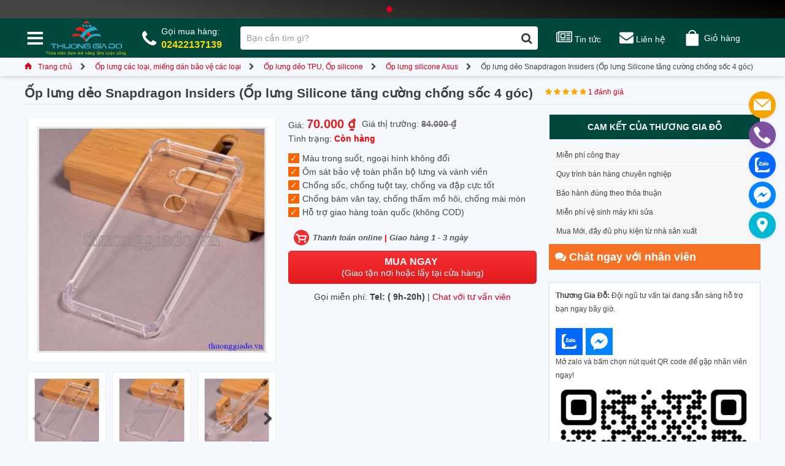

--- FILE ---
content_type: text/html; charset=utf-8
request_url: https://thuonggiado.vn/op-lung-deo-snapdragon-insiders.html
body_size: 149327
content:
<!DOCTYPE html PUBLIC "-//W3C//DTD XHTML 1.0 Strict//EN" "http://www.w3.org/TR/xhtml1/DTD/xhtml1-strict.dtd">
<html xmlns="http://www.w3.org/1999/xhtml" xml:lang="vi" lang="vi">
<head>
	<title>Ốp lưng dẻo Snapdragon Insiders * Giao hàng toàn quốc</title>
<meta name="description" content="Báo giá Ốp lưng dẻo Snapdragon Insiders * Giao hàng toàn quốc ✓ chính hãng ✓ giá tốt. Giao tận nhà - đổi trả dễ dàng - thanh toán linh hoạt" />
<meta name="viewport" content="width=device-width, minimum-scale=1 user-scalable=no">	
<meta name="keywords" content="https://thuonggiado.vn" />

<link rel="icon" href="https://thuonggiado.vn/templates/images/favicon.ico" type="image/x-icon" />
<link rel="shortcut icon" href="https://thuonggiado.vn/templates/images/icon.png" type="image/x-icon" />
<meta property="og:locale" content="vi_VN" />
<meta property="og:type" content="website" />
<meta property="og:title" content="Ốp lưng dẻo Snapdragon Insiders * Giao hàng toàn quốc" />
<meta property="og:description" content="Báo giá Ốp lưng dẻo Snapdragon Insiders * Giao hàng toàn quốc ✓ chính hãng ✓ giá tốt. Giao tận nhà - đổi trả dễ dàng - thanh toán linh hoạt" />
<meta property="og:site_name" content="Thương Gia Đỗ" />
<meta property="og:image" content="https://thuonggiado.vn/templates/images/thuong-gia-do.jpg" />
<meta property="og:image:secure_url" content="https://thuonggiado.vn/templates/images/thuong-gia-do.jpg" />
<meta name="url" content="https://thuonggiado.vn"/>
<meta rel="canonical" href="https://thuonggiado.vn"/>
<meta property="fb:app_id" content="302678603715417" />
<style id="custom-css" type="text/css" media="all">
html{-webkit-text-size-adjust:100%;-ms-text-size-adjust:100%}body{margin:0}article,aside,details,figcaption,figure,footer,header,hgroup,main,menu,nav,section,summary{display:block}audio,canvas,progress,video{display:inline-block;vertical-align:baseline}audio:not([controls]){display:none;height:0}[hidden],template{display:none}a{background-color:transparent}a:active,a:hover{outline:0}abbr[title]{border-bottom:1px dotted}b,strong{font-weight:700}dfn{font-style:italic}h1{margin:.67em 0;font-size:2em}mark{color:#000;background:#ff0}small{font-size:80%}sub,sup{position:relative;font-size:75%;line-height:0;vertical-align:baseline}sup{top:-.5em}sub{bottom:-.25em}img{border:0}svg:not(:root){overflow:hidden}figure{margin:1em 40px}hr{height:0;-webkit-box-sizing:content-box;-moz-box-sizing:content-box;box-sizing:content-box}pre{overflow:auto}code,kbd,pre,samp{font-family:monospace,monospace;font-size:1em}button,input,optgroup,select,textarea{margin:0;font:inherit;color:inherit}button{overflow:visible}button,select{text-transform:none}button,html input[type=button],input[type=reset],input[type=submit]{-webkit-appearance:button;cursor:pointer}button[disabled],html input[disabled]{cursor:default}button::-moz-focus-inner,input::-moz-focus-inner{padding:0;border:0}input{line-height:normal}input[type=checkbox],input[type=radio]{-webkit-box-sizing:border-box;-moz-box-sizing:border-box;box-sizing:border-box;padding:0}input[type=number]::-webkit-inner-spin-button,input[type=number]::-webkit-outer-spin-button{height:auto}input[type=search]{-webkit-box-sizing:content-box;-moz-box-sizing:content-box;box-sizing:content-box;-webkit-appearance:textfield}input[type=search]::-webkit-search-cancel-button,input[type=search]::-webkit-search-decoration{-webkit-appearance:none}fieldset{padding:.35em .625em .75em;margin:0 2px;border:1px solid silver}legend{padding:0;border:0}textarea{overflow:auto}optgroup{font-weight:700}table{border-spacing:0;border-collapse:collapse}td,th{padding:0}@media print{*,:after,:before{color:#000!important;text-shadow:none!important;background:0 0!important;-webkit-box-shadow:none!important;box-shadow:none!important}a,a:visited{text-decoration:underline}a[href]:after{content:" (" attr(href) ")"}abbr[title]:after{content:" (" attr(title) ")"}a[href^="javascript:"]:after,a[href^="#"]:after{content:""}blockquote,pre{border:1px solid #999;page-break-inside:avoid}thead{display:table-header-group}img,tr{page-break-inside:avoid}img{max-width:100%!important}h2,h3,p{orphans:3;widows:3}h2,h3{page-break-after:avoid}.navbar{display:none}.btn>.caret,.dropup>.btn>.caret{border-top-color:#000!important}.label{border:1px solid #000}.table{border-collapse:collapse!important}.table td,.table th{background-color:#fff!important}.table-bordered td,.table-bordered th{border:1px solid #ddd!important}}@font-face{font-family:glyphicons halflings;src:url(templates/fonts/glyphicons-halflings-regular.eot);src:url(templates/fonts//glyphicons-halflings-regular.eot?#iefix) format('embedded-opentype'),url(templates/fonts/glyphicons-halflings-regular.woff2) format('woff2'),url(templates/fonts/glyphicons-halflings-regular.woff) format('woff'),url(templates/fonts/glyphicons-halflings-regular.ttf) format('truetype'),url(templates/fonts/glyphicons-halflings-regular.svg#glyphicons_halflingsregular) format('svg')}.glyphicon{position:relative;top:1px;display:inline-block;font-family:glyphicons halflings;font-style:normal;font-weight:400;line-height:1;-webkit-font-smoothing:antialiased;-moz-osx-font-smoothing:grayscale}.glyphicon-asterisk:before{content:" 02a"}.glyphicon-plus:before{content:" 02b"}.glyphicon-eur:before,.glyphicon-euro:before{content:"20ac"}.glyphicon-minus:before{content:"2212"}.glyphicon-cloud:before{content:"2601"}.glyphicon-envelope:before{content:"2709"}.glyphicon-pencil:before{content:"270f"}.glyphicon-glass:before{content:"e001"}.glyphicon-music:before{content:"e002"}.glyphicon-search:before{content:"e003"}.glyphicon-heart:before{content:"e005"}.glyphicon-star:before{content:"e006"}.glyphicon-star-empty:before{content:"e007"}.glyphicon-user:before{content:"e008"}.glyphicon-film:before{content:"e009"}.glyphicon-th-large:before{content:"e010"}.glyphicon-th:before{content:"e011"}.glyphicon-th-list:before{content:"e012"}.glyphicon-ok:before{content:"e013"}.glyphicon-remove:before{content:"e014"}.glyphicon-zoom-in:before{content:"e015"}.glyphicon-zoom-out:before{content:"e016"}.glyphicon-off:before{content:"e017"}.glyphicon-signal:before{content:"e018"}.glyphicon-cog:before{content:"e019"}.glyphicon-trash:before{content:"e020"}.glyphicon-home:before{content:"e021"}.glyphicon-file:before{content:"e022"}.glyphicon-time:before{content:"e023"}.glyphicon-road:before{content:"e024"}.glyphicon-download-alt:before{content:"e025"}.glyphicon-download:before{content:"e026"}.glyphicon-upload:before{content:"e027"}.glyphicon-inbox:before{content:"e028"}.glyphicon-play-circle:before{content:"e029"}.glyphicon-repeat:before{content:"e030"}.glyphicon-refresh:before{content:"e031"}.glyphicon-list-alt:before{content:"e032"}.glyphicon-lock:before{content:"e033"}.glyphicon-flag:before{content:"e034"}.glyphicon-headphones:before{content:"e035"}.glyphicon-volume-off:before{content:"e036"}.glyphicon-volume-down:before{content:"e037"}.glyphicon-volume-up:before{content:"e038"}.glyphicon-qrcode:before{content:"e039"}.glyphicon-barcode:before{content:"e040"}.glyphicon-tag:before{content:"e041"}.glyphicon-tags:before{content:"e042"}.glyphicon-book:before{content:"e043"}.glyphicon-bookmark:before{content:"e044"}.glyphicon-print:before{content:"e045"}.glyphicon-camera:before{content:"e046"}.glyphicon-font:before{content:"e047"}.glyphicon-bold:before{content:"e048"}.glyphicon-italic:before{content:"e049"}.glyphicon-text-height:before{content:"e050"}.glyphicon-text-width:before{content:"e051"}.glyphicon-align-left:before{content:"e052"}.glyphicon-align-center:before{content:"e053"}.glyphicon-align-right:before{content:"e054"}.glyphicon-align-justify:before{content:"e055"}.glyphicon-list:before{content:"e056"}.glyphicon-indent-left:before{content:"e057"}.glyphicon-indent-right:before{content:"e058"}.glyphicon-facetime-video:before{content:"e059"}.glyphicon-picture:before{content:"e060"}.glyphicon-map-marker:before{content:"e062"}.glyphicon-adjust:before{content:"e063"}.glyphicon-tint:before{content:"e064"}.glyphicon-edit:before{content:"e065"}.glyphicon-share:before{content:"e066"}.glyphicon-check:before{content:"e067"}.glyphicon-move:before{content:"e068"}.glyphicon-step-backward:before{content:"e069"}.glyphicon-fast-backward:before{content:"e070"}.glyphicon-backward:before{content:"e071"}.glyphicon-play:before{content:"e072"}.glyphicon-pause:before{content:"e073"}.glyphicon-stop:before{content:"e074"}.glyphicon-forward:before{content:"e075"}.glyphicon-fast-forward:before{content:"e076"}.glyphicon-step-forward:before{content:"e077"}.glyphicon-eject:before{content:"e078"}.glyphicon-chevron-left:before{content:"e079"}.glyphicon-chevron-right:before{content:"e080"}.glyphicon-plus-sign:before{content:"e081"}.glyphicon-minus-sign:before{content:"e082"}.glyphicon-remove-sign:before{content:"e083"}.glyphicon-ok-sign:before{content:"e084"}.glyphicon-question-sign:before{content:"e085"}.glyphicon-info-sign:before{content:"e086"}.glyphicon-screenshot:before{content:"e087"}.glyphicon-remove-circle:before{content:"e088"}.glyphicon-ok-circle:before{content:"e089"}.glyphicon-ban-circle:before{content:"e090"}.glyphicon-arrow-left:before{content:"e091"}.glyphicon-arrow-right:before{content:"e092"}.glyphicon-arrow-up:before{content:"e093"}.glyphicon-arrow-down:before{content:"e094"}.glyphicon-share-alt:before{content:"e095"}.glyphicon-resize-full:before{content:"e096"}.glyphicon-resize-small:before{content:"e097"}.glyphicon-exclamation-sign:before{content:"e101"}.glyphicon-gift:before{content:"e102"}.glyphicon-leaf:before{content:"e103"}.glyphicon-fire:before{content:"e104"}.glyphicon-eye-open:before{content:"e105"}.glyphicon-eye-close:before{content:"e106"}.glyphicon-warning-sign:before{content:"e107"}.glyphicon-plane:before{content:"e108"}.glyphicon-calendar:before{content:"e109"}.glyphicon-random:before{content:"e110"}.glyphicon-comment:before{content:"e111"}.glyphicon-magnet:before{content:"e112"}.glyphicon-chevron-up:before{content:"e113"}.glyphicon-chevron-down:before{content:"e114"}.glyphicon-retweet:before{content:"e115"}.glyphicon-shopping-cart:before{content:"e116"}.glyphicon-folder-close:before{content:"e117"}.glyphicon-folder-open:before{content:"e118"}.glyphicon-resize-vertical:before{content:"e119"}.glyphicon-resize-horizontal:before{content:"e120"}.glyphicon-hdd:before{content:"e121"}.glyphicon-bullhorn:before{content:"e122"}.glyphicon-bell:before{content:"e123"}.glyphicon-certificate:before{content:"e124"}.glyphicon-thumbs-up:before{content:"e125"}.glyphicon-thumbs-down:before{content:"e126"}.glyphicon-hand-right:before{content:"e127"}.glyphicon-hand-left:before{content:"e128"}.glyphicon-hand-up:before{content:"e129"}.glyphicon-hand-down:before{content:"e130"}.glyphicon-circle-arrow-right:before{content:"e131"}.glyphicon-circle-arrow-left:before{content:"e132"}.glyphicon-circle-arrow-up:before{content:"e133"}.glyphicon-circle-arrow-down:before{content:"e134"}.glyphicon-globe:before{content:"e135"}.glyphicon-wrench:before{content:"e136"}.glyphicon-tasks:before{content:"e137"}.glyphicon-filter:before{content:"e138"}.glyphicon-briefcase:before{content:"e139"}.glyphicon-fullscreen:before{content:"e140"}.glyphicon-dashboard:before{content:"e141"}.glyphicon-paperclip:before{content:"e142"}.glyphicon-heart-empty:before{content:"e143"}.glyphicon-link:before{content:"e144"}.glyphicon-phone:before{content:"e145"}.glyphicon-pushpin:before{content:"e146"}.glyphicon-usd:before{content:"e148"}.glyphicon-gbp:before{content:"e149"}.glyphicon-sort:before{content:"e150"}.glyphicon-sort-by-alphabet:before{content:"e151"}.glyphicon-sort-by-alphabet-alt:before{content:"e152"}.glyphicon-sort-by-order:before{content:"e153"}.glyphicon-sort-by-order-alt:before{content:"e154"}.glyphicon-sort-by-attributes:before{content:"e155"}.glyphicon-sort-by-attributes-alt:before{content:"e156"}.glyphicon-unchecked:before{content:"e157"}.glyphicon-expand:before{content:"e158"}.glyphicon-collapse-down:before{content:"e159"}.glyphicon-collapse-up:before{content:"e160"}.glyphicon-log-in:before{content:"e161"}.glyphicon-flash:before{content:"e162"}.glyphicon-log-out:before{content:"e163"}.glyphicon-new-window:before{content:"e164"}.glyphicon-record:before{content:"e165"}.glyphicon-save:before{content:"e166"}.glyphicon-open:before{content:"e167"}.glyphicon-saved:before{content:"e168"}.glyphicon-import:before{content:"e169"}.glyphicon-export:before{content:"e170"}.glyphicon-send:before{content:"e171"}.glyphicon-floppy-disk:before{content:"e172"}.glyphicon-floppy-saved:before{content:"e173"}.glyphicon-floppy-remove:before{content:"e174"}.glyphicon-floppy-save:before{content:"e175"}.glyphicon-floppy-open:before{content:"e176"}.glyphicon-credit-card:before{content:"e177"}.glyphicon-transfer:before{content:"e178"}.glyphicon-cutlery:before{content:"e179"}.glyphicon-header:before{content:"e180"}.glyphicon-compressed:before{content:"e181"}.glyphicon-earphone:before{content:"e182"}.glyphicon-phone-alt:before{content:"e183"}.glyphicon-tower:before{content:"e184"}.glyphicon-stats:before{content:"e185"}.glyphicon-sd-video:before{content:"e186"}.glyphicon-hd-video:before{content:"e187"}.glyphicon-subtitles:before{content:"e188"}.glyphicon-sound-stereo:before{content:"e189"}.glyphicon-sound-dolby:before{content:"e190"}.glyphicon-sound-5-1:before{content:"e191"}.glyphicon-sound-6-1:before{content:"e192"}.glyphicon-sound-7-1:before{content:"e193"}.glyphicon-copyright-mark:before{content:"e194"}.glyphicon-registration-mark:before{content:"e195"}.glyphicon-cloud-download:before{content:"e197"}.glyphicon-cloud-upload:before{content:"e198"}.glyphicon-tree-conifer:before{content:"e199"}.glyphicon-tree-deciduous:before{content:"e200"}.glyphicon-cd:before{content:"e201"}.glyphicon-save-file:before{content:"e202"}.glyphicon-open-file:before{content:"e203"}.glyphicon-level-up:before{content:"e204"}.glyphicon-copy:before{content:"e205"}.glyphicon-paste:before{content:"e206"}.glyphicon-alert:before{content:"e209"}.glyphicon-equalizer:before{content:"e210"}.glyphicon-king:before{content:"e211"}.glyphicon-queen:before{content:"e212"}.glyphicon-pawn:before{content:"e213"}.glyphicon-bishop:before{content:"e214"}.glyphicon-knight:before{content:"e215"}.glyphicon-baby-formula:before{content:"e216"}.glyphicon-tent:before{content:"26fa"}.glyphicon-blackboard:before{content:"e218"}.glyphicon-bed:before{content:"e219"}.glyphicon-apple:before{content:"f8ff"}.glyphicon-erase:before{content:"e221"}.glyphicon-hourglass:before{content:"231b"}.glyphicon-lamp:before{content:"e223"}.glyphicon-duplicate:before{content:"e224"}.glyphicon-piggy-bank:before{content:"e225"}.glyphicon-scissors:before{content:"e226"}.glyphicon-bitcoin:before{content:"e227"}.glyphicon-btc:before{content:"e227"}.glyphicon-xbt:before{content:"e227"}.glyphicon-yen:before{content:" 0a5"}.glyphicon-jpy:before{content:" 0a5"}.glyphicon-ruble:before{content:"20bd"}.glyphicon-rub:before{content:"20bd"}.glyphicon-scale:before{content:"e230"}.glyphicon-ice-lolly:before{content:"e231"}.glyphicon-ice-lolly-tasted:before{content:"e232"}.glyphicon-education:before{content:"e233"}.glyphicon-option-horizontal:before{content:"e234"}.glyphicon-option-vertical:before{content:"e235"}.glyphicon-menu-hamburger:before{content:"e236"}.glyphicon-modal-window:before{content:"e237"}.glyphicon-oil:before{content:"e238"}.glyphicon-grain:before{content:"e239"}.glyphicon-sunglasses:before{content:"e240"}.glyphicon-text-size:before{content:"e241"}.glyphicon-text-color:before{content:"e242"}.glyphicon-text-background:before{content:"e243"}.glyphicon-object-align-top:before{content:"e244"}.glyphicon-object-align-bottom:before{content:"e245"}.glyphicon-object-align-horizontal:before{content:"e246"}.glyphicon-object-align-left:before{content:"e247"}.glyphicon-object-align-vertical:before{content:"e248"}.glyphicon-object-align-right:before{content:"e249"}.glyphicon-triangle-right:before{content:"e250"}.glyphicon-triangle-left:before{content:"e251"}.glyphicon-triangle-bottom:before{content:"e252"}.glyphicon-triangle-top:before{content:"e253"}.glyphicon-console:before{content:"e254"}.glyphicon-superscript:before{content:"e255"}.glyphicon-subscript:before{content:"e256"}.glyphicon-menu-left:before{content:"e257"}.glyphicon-menu-right:before{content:"e258"}.glyphicon-menu-down:before{content:"e259"}.glyphicon-menu-up:before{content:"e260"}*{-webkit-box-sizing:border-box;-moz-box-sizing:border-box;box-sizing:border-box}:after,:before{-webkit-box-sizing:border-box;-moz-box-sizing:border-box;box-sizing:border-box}html{font-size:10px;-webkit-tap-highlight-color:transparent}body{font-size:14px;line-height:1.42857143;color:#333;background-color:#fff}button,input,select,textarea{font-family:inherit;font-size:inherit;line-height:inherit}a{color:#337ab7;text-decoration:none}a:focus,a:hover{color:#23527c;text-decoration:underline}a:focus{outline:5px auto -webkit-focus-ring-color;outline-offset:-2px}figure{margin:0}img{vertical-align:middle}.carousel-inner>.item>a>img,.carousel-inner>.item>img,.img-responsive,.thumbnail a>img,.thumbnail>img{display:block;max-width:100%;height:auto}.img-rounded{border-radius:6px}.img-thumbnail{display:inline-block;max-width:100%;height:auto;padding:4px;line-height:1.42857143;background-color:#fff;border:1px solid #ddd;border-radius:4px;-webkit-transition:all .2s ease-in-out;-o-transition:all .2s ease-in-out;transition:all .2s ease-in-out}.img-circle{border-radius:50%}hr{margin-top:20px;margin-bottom:20px;border:0;border-top:1px solid #eee}.sr-only{position:absolute;width:1px;height:1px;padding:0;margin:-1px;overflow:hidden;clip:rect(0,0,0,0);border:0}.sr-only-focusable:active,.sr-only-focusable:focus{position:static;width:auto;height:auto;margin:0;overflow:visible;clip:auto}[role=button]{cursor:pointer}.h1,.h2,.h3,.h4,.h5,.h6,h1,h2,h3,h4,h5,h6{font-family:inherit;font-weight:500;line-height:1.1;color:inherit}.h1 .small,.h1 small,.h2 .small,.h2 small,.h3 .small,.h3 small,.h4 .small,.h4 small,.h5 .small,.h5 small,.h6 .small,.h6 small,h1 .small,h1 small,h2 .small,h2 small,h3 .small,h3 small,h4 .small,h4 small,h5 .small,h5 small,h6 .small,h6 small{font-weight:400;line-height:1;color:#777}.h1,.h2,.h3,h1,h2,h3{margin-top:20px;margin-bottom:10px}.h1 .small,.h1 small,.h2 .small,.h2 small,.h3 .small,.h3 small,h1 .small,h1 small,h2 .small,h2 small,h3 .small,h3 small{font-size:65%}.h4,.h5,.h6,h4,h5,h6{margin-top:10px;margin-bottom:10px}.h4 .small,.h4 small,.h5 .small,.h5 small,.h6 .small,.h6 small,h4 .small,h4 small,h5 .small,h5 small,h6 .small,h6 small{font-size:75%}.h1,h1{font-size:36px}.h2,h2{font-size:30px}.h3,h3{font-size:24px}.h4,h4{font-size:18px}.h5,h5{font-size:14px}.h6,h6{font-size:12px}p{margin:0 0 10px}.lead{margin-bottom:20px;font-size:16px;font-weight:300;line-height:1.4}@media(min-width:768px){.lead{font-size:21px}}.small,small{font-size:85%}.mark,mark{padding:.2em;background-color:#fcf8e3}.text-left{text-align:left}.text-right{text-align:right}.text-center{text-align:center}.text-justify{text-align:justify}.text-nowrap{white-space:nowrap}.text-lowercase{text-transform:lowercase}.text-uppercase{text-transform:uppercase}.text-capitalize{text-transform:capitalize}.text-muted{color:#777}.text-primary{color:#337ab7}a.text-primary:focus,a.text-primary:hover{color:#286090}.text-success{color:#3c763d}a.text-success:focus,a.text-success:hover{color:#2b542c}.text-info{color:#31708f}a.text-info:focus,a.text-info:hover{color:#245269}.text-warning{color:#8a6d3b}a.text-warning:focus,a.text-warning:hover{color:#66512c}.text-danger{color:#a94442}a.text-danger:focus,a.text-danger:hover{color:#843534}.bg-primary{color:#fff;background-color:#337ab7}a.bg-primary:focus,a.bg-primary:hover{background-color:#286090}.bg-success{background-color:#dff0d8}a.bg-success:focus,a.bg-success:hover{background-color:#c1e2b3}.bg-info{background-color:#d9edf7}a.bg-info:focus,a.bg-info:hover{background-color:#afd9ee}.bg-warning{background-color:#fcf8e3}a.bg-warning:focus,a.bg-warning:hover{background-color:#f7ecb5}.bg-danger{background-color:#f2dede}a.bg-danger:focus,a.bg-danger:hover{background-color:#e4b9b9}.page-header{padding-bottom:9px;margin:40px 0 20px;border-bottom:1px solid #eee}ol,ul{margin-top:0;margin-bottom:10px}ol ol,ol ul,ul ol,ul ul{margin-bottom:0}.list-unstyled{padding-left:0;list-style:none}.list-inline{padding-left:0;margin-left:-5px;list-style:none}.list-inline>li{display:inline-block;padding-right:5px;padding-left:5px}dl{margin-top:0;margin-bottom:20px}dd,dt{line-height:1.42857143}dt{font-weight:700}dd{margin-left:0}@media(min-width:768px){.dl-horizontal dt{float:left;width:160px;overflow:hidden;clear:left;text-align:right;text-overflow:ellipsis;white-space:nowrap}.dl-horizontal dd{margin-left:180px}}abbr[data-original-title],abbr[title]{cursor:help;border-bottom:1px dotted #777}.initialism{font-size:90%;text-transform:uppercase}blockquote{padding:10px 20px;margin:0 0 20px;font-size:17.5px;border-left:5px solid #eee}blockquote ol:last-child,blockquote p:last-child,blockquote ul:last-child{margin-bottom:0}blockquote .small,blockquote footer,blockquote small{display:block;font-size:80%;line-height:1.42857143;color:#777}blockquote .small:before,blockquote footer:before,blockquote small:before{content:'2014  0A0'}.blockquote-reverse,blockquote.pull-right{padding-right:15px;padding-left:0;text-align:right;border-right:5px solid #eee;border-left:0}.blockquote-reverse .small:before,.blockquote-reverse footer:before,.blockquote-reverse small:before,blockquote.pull-right .small:before,blockquote.pull-right footer:before,blockquote.pull-right small:before{content:''}.blockquote-reverse .small:after,.blockquote-reverse footer:after,.blockquote-reverse small:after,blockquote.pull-right .small:after,blockquote.pull-right footer:after,blockquote.pull-right small:after{content:' 0A0 2014'}address{margin-bottom:20px;font-style:normal;line-height:1.42857143}code,kbd,pre,samp{font-family:Menlo,Monaco,Consolas,courier new,monospace}code{padding:2px 4px;font-size:90%;color:#c7254e;background-color:#f9f2f4;border-radius:4px}kbd{padding:2px 4px;font-size:90%;color:#fff;background-color:#333;border-radius:3px;-webkit-box-shadow:inset 0 -1px 0 rgba(0,0,0,.25);box-shadow:inset 0 -1px 0 rgba(0,0,0,.25)}kbd kbd{padding:0;font-size:100%;font-weight:700;-webkit-box-shadow:none;box-shadow:none}pre{display:block;padding:9.5px;margin:0 0 10px;font-size:13px;line-height:1.42857143;color:#333;word-break:break-all;word-wrap:break-word;background-color:#f5f5f5;border:1px solid #ccc;border-radius:4px}pre code{padding:0;font-size:inherit;color:inherit;white-space:pre-wrap;background-color:transparent;border-radius:0}.pre-scrollable{max-height:340px;overflow-y:scroll}.container{padding-right:15px;padding-left:15px;margin-right:auto;margin-left:auto}@media(min-width:768px){.container{width:750px}}@media(min-width:992px){.container{width:970px}}@media(min-width:1200px){.container{width:1170px}}.container-fluid{padding-right:15px;padding-left:15px;margin-right:auto;margin-left:auto}.row{margin-right:-15px;margin-left:-15px}.col-lg-1,.col-lg-10,.col-lg-11,.col-lg-12,.col-lg-2,.col-lg-3,.col-lg-4,.col-lg-5,.col-lg-6,.col-lg-7,.col-lg-8,.col-lg-9,.col-md-1,.col-md-10,.col-md-11,.col-md-12,.col-md-2,.col-md-3,.col-md-4,.col-md-5,.col-md-6,.col-md-7,.col-md-8,.col-md-9,.col-sm-1,.col-sm-10,.col-sm-11,.col-sm-12,.col-sm-2,.col-sm-3,.col-sm-4,.col-sm-5,.col-sm-6,.col-sm-7,.col-sm-8,.col-sm-9,.col-xs-1,.col-xs-10,.col-xs-11,.col-xs-12,.col-xs-2,.col-xs-3,.col-xs-4,.col-xs-5,.col-xs-6,.col-xs-7,.col-xs-8,.col-xs-9{position:relative;min-height:1px;padding-right:15px;padding-left:15px}.col-xs-1,.col-xs-10,.col-xs-11,.col-xs-12,.col-xs-2,.col-xs-3,.col-xs-4,.col-xs-5,.col-xs-6,.col-xs-7,.col-xs-8,.col-xs-9{float:left}.col-xs-12{width:100%}.col-xs-11{width:91.66666667%}.col-xs-10{width:83.33333333%}.col-xs-9{width:75%}.col-xs-8{width:66.66666667%}.col-xs-7{width:58.33333333%}.col-xs-6{width:50%}.col-xs-5{width:41.66666667%}.col-xs-4{width:33.33333333%}.col-xs-3{width:25%}.col-xs-2{width:16.66666667%}.col-xs-1{width:8.33333333%}.col-xs-pull-12{right:100%}.col-xs-pull-11{right:91.66666667%}.col-xs-pull-10{right:83.33333333%}.col-xs-pull-9{right:75%}.col-xs-pull-8{right:66.66666667%}.col-xs-pull-7{right:58.33333333%}.col-xs-pull-6{right:50%}.col-xs-pull-5{right:41.66666667%}.col-xs-pull-4{right:33.33333333%}.col-xs-pull-3{right:25%}.col-xs-pull-2{right:16.66666667%}.col-xs-pull-1{right:8.33333333%}.col-xs-pull-0{right:auto}.col-xs-push-12{left:100%}.col-xs-push-11{left:91.66666667%}.col-xs-push-10{left:83.33333333%}.col-xs-push-9{left:75%}.col-xs-push-8{left:66.66666667%}.col-xs-push-7{left:58.33333333%}.col-xs-push-6{left:50%}.col-xs-push-5{left:41.66666667%}.col-xs-push-4{left:33.33333333%}.col-xs-push-3{left:25%}.col-xs-push-2{left:16.66666667%}.col-xs-push-1{left:8.33333333%}.col-xs-push-0{left:auto}.col-xs-offset-12{margin-left:100%}.col-xs-offset-11{margin-left:91.66666667%}.col-xs-offset-10{margin-left:83.33333333%}.col-xs-offset-9{margin-left:75%}.col-xs-offset-8{margin-left:66.66666667%}.col-xs-offset-7{margin-left:58.33333333%}.col-xs-offset-6{margin-left:50%}.col-xs-offset-5{margin-left:41.66666667%}.col-xs-offset-4{margin-left:33.33333333%}.col-xs-offset-3{margin-left:25%}.col-xs-offset-2{margin-left:16.66666667%}.col-xs-offset-1{margin-left:8.33333333%}.col-xs-offset-0{margin-left:0}@media(min-width:768px){.col-sm-1,.col-sm-10,.col-sm-11,.col-sm-12,.col-sm-2,.col-sm-3,.col-sm-4,.col-sm-5,.col-sm-6,.col-sm-7,.col-sm-8,.col-sm-9{float:left}.col-sm-12{width:100%}.col-sm-11{width:91.66666667%}.col-sm-10{width:83.33333333%}.col-sm-9{width:75%}.col-sm-8{width:66.66666667%}.col-sm-7{width:58.33333333%}.col-sm-6{width:50%}.col-sm-5{width:41.66666667%}.col-sm-4{width:33.33333333%}.col-sm-3{width:25%}.col-sm-2{width:16.66666667%}.col-sm-1{width:8.33333333%}.col-sm-pull-12{right:100%}.col-sm-pull-11{right:91.66666667%}.col-sm-pull-10{right:83.33333333%}.col-sm-pull-9{right:75%}.col-sm-pull-8{right:66.66666667%}.col-sm-pull-7{right:58.33333333%}.col-sm-pull-6{right:50%}.col-sm-pull-5{right:41.66666667%}.col-sm-pull-4{right:33.33333333%}.col-sm-pull-3{right:25%}.col-sm-pull-2{right:16.66666667%}.col-sm-pull-1{right:8.33333333%}.col-sm-pull-0{right:auto}.col-sm-push-12{left:100%}.col-sm-push-11{left:91.66666667%}.col-sm-push-10{left:83.33333333%}.col-sm-push-9{left:75%}.col-sm-push-8{left:66.66666667%}.col-sm-push-7{left:58.33333333%}.col-sm-push-6{left:50%}.col-sm-push-5{left:41.66666667%}.col-sm-push-4{left:33.33333333%}.col-sm-push-3{left:25%}.col-sm-push-2{left:16.66666667%}.col-sm-push-1{left:8.33333333%}.col-sm-push-0{left:auto}.col-sm-offset-12{margin-left:100%}.col-sm-offset-11{margin-left:91.66666667%}.col-sm-offset-10{margin-left:83.33333333%}.col-sm-offset-9{margin-left:75%}.col-sm-offset-8{margin-left:66.66666667%}.col-sm-offset-7{margin-left:58.33333333%}.col-sm-offset-6{margin-left:50%}.col-sm-offset-5{margin-left:41.66666667%}.col-sm-offset-4{margin-left:33.33333333%}.col-sm-offset-3{margin-left:25%}.col-sm-offset-2{margin-left:16.66666667%}.col-sm-offset-1{margin-left:8.33333333%}.col-sm-offset-0{margin-left:0}}@media(min-width:992px){.col-md-1,.col-md-10,.col-md-11,.col-md-12,.col-md-2,.col-md-3,.col-md-4,.col-md-5,.col-md-6,.col-md-7,.col-md-8,.col-md-9{float:left}.col-md-12{width:100%}.col-md-11{width:91.66666667%}.col-md-10{width:83.33333333%}.col-md-9{width:75%}.col-md-8{width:66.66666667%}.col-md-7{width:58.33333333%}.col-md-6{width:50%}.col-md-5{width:41.66666667%}.col-md-4{width:33.33333333%}.col-md-3{width:25%}.col-md-2{width:16.66666667%}.col-md-1{width:8.33333333%}.col-md-pull-12{right:100%}.col-md-pull-11{right:91.66666667%}.col-md-pull-10{right:83.33333333%}.col-md-pull-9{right:75%}.col-md-pull-8{right:66.66666667%}.col-md-pull-7{right:58.33333333%}.col-md-pull-6{right:50%}.col-md-pull-5{right:41.66666667%}.col-md-pull-4{right:33.33333333%}.col-md-pull-3{right:25%}.col-md-pull-2{right:16.66666667%}.col-md-pull-1{right:8.33333333%}.col-md-pull-0{right:auto}.col-md-push-12{left:100%}.col-md-push-11{left:91.66666667%}.col-md-push-10{left:83.33333333%}.col-md-push-9{left:75%}.col-md-push-8{left:66.66666667%}.col-md-push-7{left:58.33333333%}.col-md-push-6{left:50%}.col-md-push-5{left:41.66666667%}.col-md-push-4{left:33.33333333%}.col-md-push-3{left:25%}.col-md-push-2{left:16.66666667%}.col-md-push-1{left:8.33333333%}.col-md-push-0{left:auto}.col-md-offset-12{margin-left:100%}.col-md-offset-11{margin-left:91.66666667%}.col-md-offset-10{margin-left:83.33333333%}.col-md-offset-9{margin-left:75%}.col-md-offset-8{margin-left:66.66666667%}.col-md-offset-7{margin-left:58.33333333%}.col-md-offset-6{margin-left:50%}.col-md-offset-5{margin-left:41.66666667%}.col-md-offset-4{margin-left:33.33333333%}.col-md-offset-3{margin-left:25%}.col-md-offset-2{margin-left:16.66666667%}.col-md-offset-1{margin-left:8.33333333%}.col-md-offset-0{margin-left:0}}@media(min-width:1200px){.col-lg-1,.col-lg-10,.col-lg-11,.col-lg-12,.col-lg-2,.col-lg-3,.col-lg-4,.col-lg-5,.col-lg-6,.col-lg-7,.col-lg-8,.col-lg-9{float:left}.col-lg-12{width:100%}.col-lg-11{width:91.66666667%}.col-lg-10{width:83.33333333%}.col-lg-9{width:75%}.col-lg-8{width:66.66666667%}.col-lg-7{width:58.33333333%}.col-lg-6{width:50%}.col-lg-5{width:41.66666667%}.col-lg-4{width:33.33333333%}.col-lg-3{width:25%}.col-lg-2{width:16.66666667%}.col-lg-1{width:8.33333333%}.col-lg-pull-12{right:100%}.col-lg-pull-11{right:91.66666667%}.col-lg-pull-10{right:83.33333333%}.col-lg-pull-9{right:75%}.col-lg-pull-8{right:66.66666667%}.col-lg-pull-7{right:58.33333333%}.col-lg-pull-6{right:50%}.col-lg-pull-5{right:41.66666667%}.col-lg-pull-4{right:33.33333333%}.col-lg-pull-3{right:25%}.col-lg-pull-2{right:16.66666667%}.col-lg-pull-1{right:8.33333333%}.col-lg-pull-0{right:auto}.col-lg-push-12{left:100%}.col-lg-push-11{left:91.66666667%}.col-lg-push-10{left:83.33333333%}.col-lg-push-9{left:75%}.col-lg-push-8{left:66.66666667%}.col-lg-push-7{left:58.33333333%}.col-lg-push-6{left:50%}.col-lg-push-5{left:41.66666667%}.col-lg-push-4{left:33.33333333%}.col-lg-push-3{left:25%}.col-lg-push-2{left:16.66666667%}.col-lg-push-1{left:8.33333333%}.col-lg-push-0{left:auto}.col-lg-offset-12{margin-left:100%}.col-lg-offset-11{margin-left:91.66666667%}.col-lg-offset-10{margin-left:83.33333333%}.col-lg-offset-9{margin-left:75%}.col-lg-offset-8{margin-left:66.66666667%}.col-lg-offset-7{margin-left:58.33333333%}.col-lg-offset-6{margin-left:50%}.col-lg-offset-5{margin-left:41.66666667%}.col-lg-offset-4{margin-left:33.33333333%}.col-lg-offset-3{margin-left:25%}.col-lg-offset-2{margin-left:16.66666667%}.col-lg-offset-1{margin-left:8.33333333%}.col-lg-offset-0{margin-left:0}}table{background-color:transparent}caption{padding-top:8px;padding-bottom:8px;color:#777;text-align:left}th{text-align:left}.table{width:100%;max-width:100%;margin-bottom:20px}.table>tbody>tr>td,.table>tbody>tr>th,.table>tfoot>tr>td,.table>tfoot>tr>th,.table>thead>tr>td,.table>thead>tr>th{padding:8px;line-height:1.42857143;vertical-align:top;border-top:1px solid #ddd}.table>thead>tr>th{vertical-align:bottom;border-bottom:2px solid #ddd}.table>caption+thead>tr:first-child>td,.table>caption+thead>tr:first-child>th,.table>colgroup+thead>tr:first-child>td,.table>colgroup+thead>tr:first-child>th,.table>thead:first-child>tr:first-child>td,.table>thead:first-child>tr:first-child>th{border-top:0}.table>tbody+tbody{border-top:2px solid #ddd}.table .table{background-color:#fff}.table-condensed>tbody>tr>td,.table-condensed>tbody>tr>th,.table-condensed>tfoot>tr>td,.table-condensed>tfoot>tr>th,.table-condensed>thead>tr>td,.table-condensed>thead>tr>th{padding:5px}.table-bordered{border:1px solid #ddd}.table-bordered>tbody>tr>td,.table-bordered>tbody>tr>th,.table-bordered>tfoot>tr>td,.table-bordered>tfoot>tr>th,.table-bordered>thead>tr>td,.table-bordered>thead>tr>th{border:1px solid #ddd}.table-bordered>thead>tr>td,.table-bordered>thead>tr>th{border-bottom-width:2px}.table-striped>tbody>tr:nth-of-type(odd){background-color:#f9f9f9}.table-hover>tbody>tr:hover{background-color:#f5f5f5}table col[class*=col-]{position:static;display:table-column;float:none}table td[class*=col-],table th[class*=col-]{position:static;display:table-cell;float:none}.table>tbody>tr.active>td,.table>tbody>tr.active>th,.table>tbody>tr>td.active,.table>tbody>tr>th.active,.table>tfoot>tr.active>td,.table>tfoot>tr.active>th,.table>tfoot>tr>td.active,.table>tfoot>tr>th.active,.table>thead>tr.active>td,.table>thead>tr.active>th,.table>thead>tr>td.active,.table>thead>tr>th.active{background-color:#f5f5f5}.table-hover>tbody>tr.active:hover>td,.table-hover>tbody>tr.active:hover>th,.table-hover>tbody>tr:hover>.active,.table-hover>tbody>tr>td.active:hover,.table-hover>tbody>tr>th.active:hover{background-color:#e8e8e8}.table>tbody>tr.success>td,.table>tbody>tr.success>th,.table>tbody>tr>td.success,.table>tbody>tr>th.success,.table>tfoot>tr.success>td,.table>tfoot>tr.success>th,.table>tfoot>tr>td.success,.table>tfoot>tr>th.success,.table>thead>tr.success>td,.table>thead>tr.success>th,.table>thead>tr>td.success,.table>thead>tr>th.success{background-color:#dff0d8}.table-hover>tbody>tr.success:hover>td,.table-hover>tbody>tr.success:hover>th,.table-hover>tbody>tr:hover>.success,.table-hover>tbody>tr>td.success:hover,.table-hover>tbody>tr>th.success:hover{background-color:#d0e9c6}.table>tbody>tr.info>td,.table>tbody>tr.info>th,.table>tbody>tr>td.info,.table>tbody>tr>th.info,.table>tfoot>tr.info>td,.table>tfoot>tr.info>th,.table>tfoot>tr>td.info,.table>tfoot>tr>th.info,.table>thead>tr.info>td,.table>thead>tr.info>th,.table>thead>tr>td.info,.table>thead>tr>th.info{background-color:#d9edf7}.table-hover>tbody>tr.info:hover>td,.table-hover>tbody>tr.info:hover>th,.table-hover>tbody>tr:hover>.info,.table-hover>tbody>tr>td.info:hover,.table-hover>tbody>tr>th.info:hover{background-color:#c4e3f3}.table>tbody>tr.warning>td,.table>tbody>tr.warning>th,.table>tbody>tr>td.warning,.table>tbody>tr>th.warning,.table>tfoot>tr.warning>td,.table>tfoot>tr.warning>th,.table>tfoot>tr>td.warning,.table>tfoot>tr>th.warning,.table>thead>tr.warning>td,.table>thead>tr.warning>th,.table>thead>tr>td.warning,.table>thead>tr>th.warning{background-color:#fcf8e3}.table-hover>tbody>tr.warning:hover>td,.table-hover>tbody>tr.warning:hover>th,.table-hover>tbody>tr:hover>.warning,.table-hover>tbody>tr>td.warning:hover,.table-hover>tbody>tr>th.warning:hover{background-color:#faf2cc}.table>tbody>tr.danger>td,.table>tbody>tr.danger>th,.table>tbody>tr>td.danger,.table>tbody>tr>th.danger,.table>tfoot>tr.danger>td,.table>tfoot>tr.danger>th,.table>tfoot>tr>td.danger,.table>tfoot>tr>th.danger,.table>thead>tr.danger>td,.table>thead>tr.danger>th,.table>thead>tr>td.danger,.table>thead>tr>th.danger{background-color:#f2dede}.table-hover>tbody>tr.danger:hover>td,.table-hover>tbody>tr.danger:hover>th,.table-hover>tbody>tr:hover>.danger,.table-hover>tbody>tr>td.danger:hover,.table-hover>tbody>tr>th.danger:hover{background-color:#ebcccc}.table-responsive{min-height:.01%;overflow-x:auto}@media screen and (max-width:767px){.table-responsive{width:100%;margin-bottom:15px;overflow-y:hidden;-ms-overflow-style:-ms-autohiding-scrollbar;border:1px solid #ddd}.table-responsive>.table{margin-bottom:0}.table-responsive>.table>tbody>tr>td,.table-responsive>.table>tbody>tr>th,.table-responsive>.table>tfoot>tr>td,.table-responsive>.table>tfoot>tr>th,.table-responsive>.table>thead>tr>td,.table-responsive>.table>thead>tr>th{white-space:nowrap}.table-responsive>.table-bordered{border:0}.table-responsive>.table-bordered>tbody>tr>td:first-child,.table-responsive>.table-bordered>tbody>tr>th:first-child,.table-responsive>.table-bordered>tfoot>tr>td:first-child,.table-responsive>.table-bordered>tfoot>tr>th:first-child,.table-responsive>.table-bordered>thead>tr>td:first-child,.table-responsive>.table-bordered>thead>tr>th:first-child{border-left:0}.table-responsive>.table-bordered>tbody>tr>td:last-child,.table-responsive>.table-bordered>tbody>tr>th:last-child,.table-responsive>.table-bordered>tfoot>tr>td:last-child,.table-responsive>.table-bordered>tfoot>tr>th:last-child,.table-responsive>.table-bordered>thead>tr>td:last-child,.table-responsive>.table-bordered>thead>tr>th:last-child{border-right:0}.table-responsive>.table-bordered>tbody>tr:last-child>td,.table-responsive>.table-bordered>tbody>tr:last-child>th,.table-responsive>.table-bordered>tfoot>tr:last-child>td,.table-responsive>.table-bordered>tfoot>tr:last-child>th{border-bottom:0}}fieldset{min-width:0;padding:0;margin:0;border:0}legend{display:block;width:100%;padding:0;margin-bottom:20px;font-size:21px;line-height:inherit;color:#333;border:0;border-bottom:1px solid #e5e5e5}label{display:inline-block;max-width:100%;margin-bottom:5px;font-weight:700}input[type=search]{-webkit-box-sizing:border-box;-moz-box-sizing:border-box;box-sizing:border-box}input[type=checkbox],input[type=radio]{margin:4px 0 0;margin-top:1px9;line-height:normal}input[type=file]{display:block}input[type=range]{display:block;width:100%}select[multiple],select[size]{height:auto}input[type=file]:focus,input[type=checkbox]:focus,input[type=radio]:focus{outline:5px auto -webkit-focus-ring-color;outline-offset:-2px}output{display:block;padding-top:7px;font-size:14px;line-height:1.42857143;color:#555}.form-control{display:block;width:100%;height:34px;padding:6px 12px;font-size:14px;line-height:1.42857143;color:#555;background-color:#fff;background-image:none;border:1px solid #ccc;border-radius:4px;-webkit-box-shadow:inset 0 1px 1px rgba(0,0,0,.075);box-shadow:inset 0 1px 1px rgba(0,0,0,.075);-webkit-transition:border-color ease-in-out .15s,-webkit-box-shadow ease-in-out .15s;-o-transition:border-color ease-in-out .15s,box-shadow ease-in-out .15s;transition:border-color ease-in-out .15s,box-shadow ease-in-out .15s}.form-control:focus{border-color:#66afe9;outline:0;-webkit-box-shadow:inset 0 1px 1px rgba(0,0,0,.075),0 0 8px rgba(102,175,233,.6);box-shadow:inset 0 1px 1px rgba(0,0,0,.075),0 0 8px rgba(102,175,233,.6)}.form-control::-moz-placeholder{color:#999;opacity:1}.form-control:-ms-input-placeholder{color:#999}.form-control::-webkit-input-placeholder{color:#999}.form-control::-ms-expand{background-color:transparent;border:0}.form-control[disabled],.form-control[readonly],fieldset[disabled] .form-control{background-color:#eee;opacity:1}.form-control[disabled],fieldset[disabled] .form-control{cursor:not-allowed}textarea.form-control{height:auto}input[type=search]{-webkit-appearance:none}@media screen and (-webkit-min-device-pixel-ratio:0){input[type=date].form-control,input[type=time].form-control,input[type=datetime-local].form-control,input[type=month].form-control{line-height:34px}.input-group-sm input[type=date],.input-group-sm input[type=time],.input-group-sm input[type=datetime-local],.input-group-sm input[type=month],input[type=date].input-sm,input[type=time].input-sm,input[type=datetime-local].input-sm,input[type=month].input-sm{line-height:30px}.input-group-lg input[type=date],.input-group-lg input[type=time],.input-group-lg input[type=datetime-local],.input-group-lg input[type=month],input[type=date].input-lg,input[type=time].input-lg,input[type=datetime-local].input-lg,input[type=month].input-lg{line-height:46px}}.form-group{margin-bottom:15px}.checkbox,.radio{position:relative;display:block;margin-top:10px;margin-bottom:10px}.checkbox label,.radio label{min-height:20px;padding-left:20px;margin-bottom:0;font-weight:400;cursor:pointer}.checkbox input[type=checkbox],.checkbox-inline input[type=checkbox],.radio input[type=radio],.radio-inline input[type=radio]{position:absolute;margin-top:4px9;margin-left:-20px}.checkbox+.checkbox,.radio+.radio{margin-top:-5px}.checkbox-inline,.radio-inline{position:relative;display:inline-block;padding-left:20px;margin-bottom:0;font-weight:400;vertical-align:middle;cursor:pointer}.checkbox-inline+.checkbox-inline,.radio-inline+.radio-inline{margin-top:0;margin-left:10px}fieldset[disabled] input[type=checkbox],fieldset[disabled] input[type=radio],input[type=checkbox].disabled,input[type=checkbox][disabled],input[type=radio].disabled,input[type=radio][disabled]{cursor:not-allowed}.checkbox-inline.disabled,.radio-inline.disabled,fieldset[disabled] .checkbox-inline,fieldset[disabled] .radio-inline{cursor:not-allowed}.checkbox.disabled label,.radio.disabled label,fieldset[disabled] .checkbox label,fieldset[disabled] .radio label{cursor:not-allowed}.form-control-static{min-height:34px;padding-top:7px;padding-bottom:7px;margin-bottom:0}.form-control-static.input-lg,.form-control-static.input-sm{padding-right:0;padding-left:0}.input-sm{height:30px;padding:5px 10px;font-size:12px;line-height:1.5;border-radius:3px}select.input-sm{height:30px;line-height:30px}select[multiple].input-sm,textarea.input-sm{height:auto}.form-group-sm .form-control{height:30px;padding:5px 10px;font-size:12px;line-height:1.5;border-radius:3px}.form-group-sm select.form-control{height:30px;line-height:30px}.form-group-sm select[multiple].form-control,.form-group-sm textarea.form-control{height:auto}.form-group-sm .form-control-static{height:30px;min-height:32px;padding:6px 10px;font-size:12px;line-height:1.5}.input-lg{height:46px;padding:10px 16px;font-size:18px;line-height:1.3333333;border-radius:6px}select.input-lg{height:46px;line-height:46px}select[multiple].input-lg,textarea.input-lg{height:auto}.form-group-lg .form-control{height:46px;padding:10px 16px;font-size:18px;line-height:1.3333333;border-radius:6px}.form-group-lg select.form-control{height:46px;line-height:46px}.form-group-lg select[multiple].form-control,.form-group-lg textarea.form-control{height:auto}.form-group-lg .form-control-static{height:46px;min-height:38px;padding:11px 16px;font-size:18px;line-height:1.3333333}.has-feedback{position:relative}.has-feedback .form-control{padding-right:42.5px}.form-control-feedback{position:absolute;top:0;right:0;z-index:2;display:block;width:34px;height:34px;line-height:34px;text-align:center;pointer-events:none}.form-group-lg .form-control+.form-control-feedback,.input-group-lg+.form-control-feedback,.input-lg+.form-control-feedback{width:46px;height:46px;line-height:46px}.form-group-sm .form-control+.form-control-feedback,.input-group-sm+.form-control-feedback,.input-sm+.form-control-feedback{width:30px;height:30px;line-height:30px}.has-success .checkbox,.has-success .checkbox-inline,.has-success .control-label,.has-success .help-block,.has-success .radio,.has-success .radio-inline,.has-success.checkbox label,.has-success.checkbox-inline label,.has-success.radio label,.has-success.radio-inline label{color:#3c763d}.has-success .form-control{border-color:#3c763d;-webkit-box-shadow:inset 0 1px 1px rgba(0,0,0,.075);box-shadow:inset 0 1px 1px rgba(0,0,0,.075)}.has-success .form-control:focus{border-color:#2b542c;-webkit-box-shadow:inset 0 1px 1px rgba(0,0,0,.075),0 0 6px #67b168;box-shadow:inset 0 1px 1px rgba(0,0,0,.075),0 0 6px #67b168}.has-success .input-group-addon{color:#3c763d;background-color:#dff0d8;border-color:#3c763d}.has-success .form-control-feedback{color:#3c763d}.has-warning .checkbox,.has-warning .checkbox-inline,.has-warning .control-label,.has-warning .help-block,.has-warning .radio,.has-warning .radio-inline,.has-warning.checkbox label,.has-warning.checkbox-inline label,.has-warning.radio label,.has-warning.radio-inline label{color:#8a6d3b}.has-warning .form-control{border-color:#8a6d3b;-webkit-box-shadow:inset 0 1px 1px rgba(0,0,0,.075);box-shadow:inset 0 1px 1px rgba(0,0,0,.075)}.has-warning .form-control:focus{border-color:#66512c;-webkit-box-shadow:inset 0 1px 1px rgba(0,0,0,.075),0 0 6px #c0a16b;box-shadow:inset 0 1px 1px rgba(0,0,0,.075),0 0 6px #c0a16b}.has-warning .input-group-addon{color:#8a6d3b;background-color:#fcf8e3;border-color:#8a6d3b}.has-warning .form-control-feedback{color:#8a6d3b}.has-error .checkbox,.has-error .checkbox-inline,.has-error .control-label,.has-error .help-block,.has-error .radio,.has-error .radio-inline,.has-error.checkbox label,.has-error.checkbox-inline label,.has-error.radio label,.has-error.radio-inline label{color:#a94442}.has-error .form-control{border-color:#a94442;-webkit-box-shadow:inset 0 1px 1px rgba(0,0,0,.075);box-shadow:inset 0 1px 1px rgba(0,0,0,.075)}.has-error .form-control:focus{border-color:#843534;-webkit-box-shadow:inset 0 1px 1px rgba(0,0,0,.075),0 0 6px #ce8483;box-shadow:inset 0 1px 1px rgba(0,0,0,.075),0 0 6px #ce8483}.has-error .input-group-addon{color:#a94442;background-color:#f2dede;border-color:#a94442}.has-error .form-control-feedback{color:#a94442}.has-feedback label~.form-control-feedback{top:25px}.has-feedback label.sr-only~.form-control-feedback{top:0}.help-block{display:block;margin-top:5px;margin-bottom:10px;color:#737373}@media(min-width:768px){.form-inline .form-group{display:inline-block;margin-bottom:0;vertical-align:middle}.form-inline .form-control{display:inline-block;width:auto;vertical-align:middle}.form-inline .form-control-static{display:inline-block}.form-inline .input-group{display:inline-table;vertical-align:middle}.form-inline .input-group .form-control,.form-inline .input-group .input-group-addon,.form-inline .input-group .input-group-btn{width:auto}.form-inline .input-group>.form-control{width:100%}.form-inline .control-label{margin-bottom:0;vertical-align:middle}.form-inline .checkbox,.form-inline .radio{display:inline-block;margin-top:0;margin-bottom:0;vertical-align:middle}.form-inline .checkbox label,.form-inline .radio label{padding-left:0}.form-inline .checkbox input[type=checkbox],.form-inline .radio input[type=radio]{position:relative;margin-left:0}.form-inline .has-feedback .form-control-feedback{top:0}}.form-horizontal .checkbox,.form-horizontal .checkbox-inline,.form-horizontal .radio,.form-horizontal .radio-inline{padding-top:7px;margin-top:0;margin-bottom:0}.form-horizontal .checkbox,.form-horizontal .radio{min-height:27px}.form-horizontal .form-group{margin-right:-15px;margin-left:-15px}@media(min-width:768px){.form-horizontal .control-label{padding-top:7px;margin-bottom:0;text-align:right}}.form-horizontal .has-feedback .form-control-feedback{right:15px}@media(min-width:768px){.form-horizontal .form-group-lg .control-label{padding-top:11px;font-size:18px}}@media(min-width:768px){.form-horizontal .form-group-sm .control-label{padding-top:6px;font-size:12px}}.btn{display:inline-block;padding:6px 12px;margin-bottom:0;font-size:14px;font-weight:400;line-height:1.42857143;text-align:center;white-space:nowrap;vertical-align:middle;-ms-touch-action:manipulation;touch-action:manipulation;cursor:pointer;-webkit-user-select:none;-moz-user-select:none;-ms-user-select:none;user-select:none;background-image:none;border:1px solid transparent;border-radius:4px}.btn.active.focus,.btn.active:focus,.btn.focus,.btn:active.focus,.btn:active:focus,.btn:focus{outline:5px auto -webkit-focus-ring-color;outline-offset:-2px}.btn.focus,.btn:focus,.btn:hover{color:#333;text-decoration:none}.btn.active,.btn:active{background-image:none;outline:0;-webkit-box-shadow:inset 0 3px 5px rgba(0,0,0,.125);box-shadow:inset 0 3px 5px rgba(0,0,0,.125)}.btn.disabled,.btn[disabled],fieldset[disabled] .btn{cursor:not-allowed;filter:alpha(opacity=65);-webkit-box-shadow:none;box-shadow:none;opacity:.65}a.btn.disabled,fieldset[disabled] a.btn{pointer-events:none}.btn-default{color:#333;background-color:#fff;border-color:#ccc}.btn-default.focus,.btn-default:focus{color:#333;background-color:#e6e6e6;border-color:#8c8c8c}.btn-default:hover{color:#333;background-color:#e6e6e6;border-color:#adadad}.btn-default.active,.btn-default:active,.open>.dropdown-toggle.btn-default{color:#333;background-color:#e6e6e6;border-color:#adadad}.btn-default.active.focus,.btn-default.active:focus,.btn-default.active:hover,.btn-default:active.focus,.btn-default:active:focus,.btn-default:active:hover,.open>.dropdown-toggle.btn-default.focus,.open>.dropdown-toggle.btn-default:focus,.open>.dropdown-toggle.btn-default:hover{color:#333;background-color:#d4d4d4;border-color:#8c8c8c}.btn-default.active,.btn-default:active,.open>.dropdown-toggle.btn-default{background-image:none}.btn-default.disabled.focus,.btn-default.disabled:focus,.btn-default.disabled:hover,.btn-default[disabled].focus,.btn-default[disabled]:focus,.btn-default[disabled]:hover,fieldset[disabled] .btn-default.focus,fieldset[disabled] .btn-default:focus,fieldset[disabled] .btn-default:hover{background-color:#fff;border-color:#ccc}.btn-default .badge{color:#fff;background-color:#333}.btn-primary{color:#fff;background-color:#337ab7;border-color:#2e6da4}.btn-primary.focus,.btn-primary:focus{color:#fff;background-color:#286090;border-color:#122b40}.btn-primary:hover{color:#fff;background-color:#286090;border-color:#204d74}.btn-primary.active,.btn-primary:active,.open>.dropdown-toggle.btn-primary{color:#fff;background-color:#286090;border-color:#204d74}.btn-primary.active.focus,.btn-primary.active:focus,.btn-primary.active:hover,.btn-primary:active.focus,.btn-primary:active:focus,.btn-primary:active:hover,.open>.dropdown-toggle.btn-primary.focus,.open>.dropdown-toggle.btn-primary:focus,.open>.dropdown-toggle.btn-primary:hover{color:#fff;background-color:#204d74;border-color:#122b40}.btn-primary.active,.btn-primary:active,.open>.dropdown-toggle.btn-primary{background-image:none}.btn-primary.disabled.focus,.btn-primary.disabled:focus,.btn-primary.disabled:hover,.btn-primary[disabled].focus,.btn-primary[disabled]:focus,.btn-primary[disabled]:hover,fieldset[disabled] .btn-primary.focus,fieldset[disabled] .btn-primary:focus,fieldset[disabled] .btn-primary:hover{background-color:#337ab7;border-color:#2e6da4}.btn-primary .badge{color:#337ab7;background-color:#fff}.btn-success{color:#fff;background-color:#5cb85c;border-color:#4cae4c}.btn-success.focus,.btn-success:focus{color:#fff;background-color:#449d44;border-color:#255625}.btn-success:hover{color:#fff;background-color:#449d44;border-color:#398439}.btn-success.active,.btn-success:active,.open>.dropdown-toggle.btn-success{color:#fff;background-color:#449d44;border-color:#398439}.btn-success.active.focus,.btn-success.active:focus,.btn-success.active:hover,.btn-success:active.focus,.btn-success:active:focus,.btn-success:active:hover,.open>.dropdown-toggle.btn-success.focus,.open>.dropdown-toggle.btn-success:focus,.open>.dropdown-toggle.btn-success:hover{color:#fff;background-color:#398439;border-color:#255625}.btn-success.active,.btn-success:active,.open>.dropdown-toggle.btn-success{background-image:none}.btn-success.disabled.focus,.btn-success.disabled:focus,.btn-success.disabled:hover,.btn-success[disabled].focus,.btn-success[disabled]:focus,.btn-success[disabled]:hover,fieldset[disabled] .btn-success.focus,fieldset[disabled] .btn-success:focus,fieldset[disabled] .btn-success:hover{background-color:#5cb85c;border-color:#4cae4c}.btn-success .badge{color:#5cb85c;background-color:#fff}.btn-info{color:#fff;background-color:#5bc0de;border-color:#46b8da}.btn-info.focus,.btn-info:focus{color:#fff;background-color:#31b0d5;border-color:#1b6d85}.btn-info:hover{color:#fff;background-color:#31b0d5;border-color:#269abc}.btn-info.active,.btn-info:active,.open>.dropdown-toggle.btn-info{color:#fff;background-color:#31b0d5;border-color:#269abc}.btn-info.active.focus,.btn-info.active:focus,.btn-info.active:hover,.btn-info:active.focus,.btn-info:active:focus,.btn-info:active:hover,.open>.dropdown-toggle.btn-info.focus,.open>.dropdown-toggle.btn-info:focus,.open>.dropdown-toggle.btn-info:hover{color:#fff;background-color:#269abc;border-color:#1b6d85}.btn-info.active,.btn-info:active,.open>.dropdown-toggle.btn-info{background-image:none}.btn-info.disabled.focus,.btn-info.disabled:focus,.btn-info.disabled:hover,.btn-info[disabled].focus,.btn-info[disabled]:focus,.btn-info[disabled]:hover,fieldset[disabled] .btn-info.focus,fieldset[disabled] .btn-info:focus,fieldset[disabled] .btn-info:hover{background-color:#5bc0de;border-color:#46b8da}.btn-info .badge{color:#5bc0de;background-color:#fff}.btn-warning{color:#fff;background-color:#f0ad4e;border-color:#eea236}.btn-warning.focus,.btn-warning:focus{color:#fff;background-color:#ec971f;border-color:#985f0d}.btn-warning:hover{color:#fff;background-color:#ec971f;border-color:#d58512}.btn-warning.active,.btn-warning:active,.open>.dropdown-toggle.btn-warning{color:#fff;background-color:#ec971f;border-color:#d58512}.btn-warning.active.focus,.btn-warning.active:focus,.btn-warning.active:hover,.btn-warning:active.focus,.btn-warning:active:focus,.btn-warning:active:hover,.open>.dropdown-toggle.btn-warning.focus,.open>.dropdown-toggle.btn-warning:focus,.open>.dropdown-toggle.btn-warning:hover{color:#fff;background-color:#d58512;border-color:#985f0d}.btn-warning.active,.btn-warning:active,.open>.dropdown-toggle.btn-warning{background-image:none}.btn-warning.disabled.focus,.btn-warning.disabled:focus,.btn-warning.disabled:hover,.btn-warning[disabled].focus,.btn-warning[disabled]:focus,.btn-warning[disabled]:hover,fieldset[disabled] .btn-warning.focus,fieldset[disabled] .btn-warning:focus,fieldset[disabled] .btn-warning:hover{background-color:#f0ad4e;border-color:#eea236}.btn-warning .badge{color:#f0ad4e;background-color:#fff}.btn-danger{color:#fff;background-color:#d9534f;border-color:#d43f3a}.btn-danger.focus,.btn-danger:focus{color:#fff;background-color:#c9302c;border-color:#761c19}.btn-danger:hover{color:#fff;background-color:#c9302c;border-color:#ac2925}.btn-danger.active,.btn-danger:active,.open>.dropdown-toggle.btn-danger{color:#fff;background-color:#c9302c;border-color:#ac2925}.btn-danger.active.focus,.btn-danger.active:focus,.btn-danger.active:hover,.btn-danger:active.focus,.btn-danger:active:focus,.btn-danger:active:hover,.open>.dropdown-toggle.btn-danger.focus,.open>.dropdown-toggle.btn-danger:focus,.open>.dropdown-toggle.btn-danger:hover{color:#fff;background-color:#ac2925;border-color:#761c19}.btn-danger.active,.btn-danger:active,.open>.dropdown-toggle.btn-danger{background-image:none}.btn-danger.disabled.focus,.btn-danger.disabled:focus,.btn-danger.disabled:hover,.btn-danger[disabled].focus,.btn-danger[disabled]:focus,.btn-danger[disabled]:hover,fieldset[disabled] .btn-danger.focus,fieldset[disabled] .btn-danger:focus,fieldset[disabled] .btn-danger:hover{background-color:#d9534f;border-color:#d43f3a}.btn-danger .badge{color:#d9534f;background-color:#fff}.btn-link{font-weight:400;color:#337ab7;border-radius:0}.btn-link,.btn-link.active,.btn-link:active,.btn-link[disabled],fieldset[disabled] .btn-link{background-color:transparent;-webkit-box-shadow:none;box-shadow:none}.btn-link,.btn-link:active,.btn-link:focus,.btn-link:hover{border-color:transparent}.btn-link:focus,.btn-link:hover{color:#23527c;text-decoration:underline;background-color:transparent}.btn-link[disabled]:focus,.btn-link[disabled]:hover,fieldset[disabled] .btn-link:focus,fieldset[disabled] .btn-link:hover{color:#777;text-decoration:none}.btn-group-lg>.btn,.btn-lg{padding:10px 16px;font-size:18px;line-height:1.3333333;border-radius:6px}.btn-group-sm>.btn,.btn-sm{padding:5px 10px;font-size:12px;line-height:1.5;border-radius:3px}.btn-group-xs>.btn,.btn-xs{padding:1px 5px;font-size:12px;line-height:1.5;border-radius:3px}.btn-block{display:block;width:100%}.btn-block+.btn-block{margin-top:5px}input[type=button].btn-block,input[type=reset].btn-block,input[type=submit].btn-block{width:100%}.fade{opacity:0;-webkit-transition:opacity .15s linear;-o-transition:opacity .15s linear;transition:opacity .15s linear}.fade.in{opacity:1}.collapse{display:none}.collapse.in{display:block}tr.collapse.in{display:table-row}tbody.collapse.in{display:table-row-group}.collapsing{position:relative;height:0;overflow:hidden;-webkit-transition-timing-function:ease;-o-transition-timing-function:ease;transition-timing-function:ease;-webkit-transition-duration:.35s;-o-transition-duration:.35s;transition-duration:.35s;-webkit-transition-property:height,visibility;-o-transition-property:height,visibility;transition-property:height,visibility}.caret{display:inline-block;width:0;height:0;margin-left:2px;vertical-align:middle;border-top:4px dashed;border-top:4px solid9;border-right:4px solid transparent;border-left:4px solid transparent}.dropdown,.dropup{position:relative}.dropdown-toggle:focus{outline:0}.dropdown-menu{position:absolute;top:100%;left:0;z-index:1000;display:none;float:left;min-width:160px;padding:5px 0;margin:2px 0 0;font-size:14px;text-align:left;list-style:none;background-color:#fff;-webkit-background-clip:padding-box;background-clip:padding-box;border:1px solid #ccc;border:1px solid rgba(0,0,0,.15);border-radius:4px;-webkit-box-shadow:0 6px 12px rgba(0,0,0,.175);box-shadow:0 6px 12px rgba(0,0,0,.175)}.dropdown-menu.pull-right{right:0;left:auto}.dropdown-menu .divider{height:1px;margin:9px 0;overflow:hidden;background-color:#e5e5e5}.dropdown-menu>li>a{display:block;padding:3px 20px;clear:both;font-weight:400;line-height:1.42857143;color:#333;white-space:nowrap}.dropdown-menu>li>a:focus,.dropdown-menu>li>a:hover{color:#262626;text-decoration:none;background-color:#f5f5f5}.dropdown-menu>.active>a,.dropdown-menu>.active>a:focus,.dropdown-menu>.active>a:hover{color:#fff;text-decoration:none;background-color:#337ab7;outline:0}.dropdown-menu>.disabled>a,.dropdown-menu>.disabled>a:focus,.dropdown-menu>.disabled>a:hover{color:#777}.dropdown-menu>.disabled>a:focus,.dropdown-menu>.disabled>a:hover{text-decoration:none;cursor:not-allowed;background-color:transparent;background-image:none;filter:progid:DXImageTransform.Microsoft.gradient(enabled=false)}.open>.dropdown-menu{display:block}.open>a{outline:0}.dropdown-menu-right{right:0;left:auto}.dropdown-menu-left{right:auto;left:0}.dropdown-header{display:block;padding:3px 20px;font-size:12px;line-height:1.42857143;color:#777;white-space:nowrap}.dropdown-backdrop{position:fixed;top:0;right:0;bottom:0;left:0;z-index:990}.pull-right>.dropdown-menu{right:0;left:auto}.dropup .caret,.navbar-fixed-bottom .dropdown .caret{content:"";border-top:0;border-bottom:4px dashed;border-bottom:4px solid9}.dropup .dropdown-menu,.navbar-fixed-bottom .dropdown .dropdown-menu{top:auto;bottom:100%;margin-bottom:2px}@media(min-width:768px){.navbar-right .dropdown-menu{right:0;left:auto}.navbar-right .dropdown-menu-left{right:auto;left:0}}.btn-group,.btn-group-vertical{position:relative;display:inline-block;vertical-align:middle}.btn-group-vertical>.btn,.btn-group>.btn{position:relative;float:left}.btn-group-vertical>.btn.active,.btn-group-vertical>.btn:active,.btn-group-vertical>.btn:focus,.btn-group-vertical>.btn:hover,.btn-group>.btn.active,.btn-group>.btn:active,.btn-group>.btn:focus,.btn-group>.btn:hover{z-index:2}.btn-group .btn+.btn,.btn-group .btn+.btn-group,.btn-group .btn-group+.btn,.btn-group .btn-group+.btn-group{margin-left:-1px}.btn-toolbar{margin-left:-5px}.btn-toolbar .btn,.btn-toolbar .btn-group,.btn-toolbar .input-group{float:left}.btn-toolbar>.btn,.btn-toolbar>.btn-group,.btn-toolbar>.input-group{margin-left:5px}.btn-group>.btn:not(:first-child):not(:last-child):not(.dropdown-toggle){border-radius:0}.btn-group>.btn:first-child{margin-left:0}.btn-group>.btn:first-child:not(:last-child):not(.dropdown-toggle){border-top-right-radius:0;border-bottom-right-radius:0}.btn-group>.btn:last-child:not(:first-child),.btn-group>.dropdown-toggle:not(:first-child){border-top-left-radius:0;border-bottom-left-radius:0}.btn-group>.btn-group{float:left}.btn-group>.btn-group:not(:first-child):not(:last-child)>.btn{border-radius:0}.btn-group>.btn-group:first-child:not(:last-child)>.btn:last-child,.btn-group>.btn-group:first-child:not(:last-child)>.dropdown-toggle{border-top-right-radius:0;border-bottom-right-radius:0}.btn-group>.btn-group:last-child:not(:first-child)>.btn:first-child{border-top-left-radius:0;border-bottom-left-radius:0}.btn-group .dropdown-toggle:active,.btn-group.open .dropdown-toggle{outline:0}.btn-group>.btn+.dropdown-toggle{padding-right:8px;padding-left:8px}.btn-group>.btn-lg+.dropdown-toggle{padding-right:12px;padding-left:12px}.btn-group.open .dropdown-toggle{-webkit-box-shadow:inset 0 3px 5px rgba(0,0,0,.125);box-shadow:inset 0 3px 5px rgba(0,0,0,.125)}.btn-group.open .dropdown-toggle.btn-link{-webkit-box-shadow:none;box-shadow:none}.btn .caret{margin-left:0}.btn-lg .caret{border-width:5px 5px 0;border-bottom-width:0}.dropup .btn-lg .caret{border-width:0 5px 5px}.btn-group-vertical>.btn,.btn-group-vertical>.btn-group,.btn-group-vertical>.btn-group>.btn{display:block;float:none;width:100%;max-width:100%}.btn-group-vertical>.btn-group>.btn{float:none}.btn-group-vertical>.btn+.btn,.btn-group-vertical>.btn+.btn-group,.btn-group-vertical>.btn-group+.btn,.btn-group-vertical>.btn-group+.btn-group{margin-top:-1px;margin-left:0}.btn-group-vertical>.btn:not(:first-child):not(:last-child){border-radius:0}.btn-group-vertical>.btn:first-child:not(:last-child){border-top-left-radius:4px;border-top-right-radius:4px;border-bottom-right-radius:0;border-bottom-left-radius:0}.btn-group-vertical>.btn:last-child:not(:first-child){border-top-left-radius:0;border-top-right-radius:0;border-bottom-right-radius:4px;border-bottom-left-radius:4px}.btn-group-vertical>.btn-group:not(:first-child):not(:last-child)>.btn{border-radius:0}.btn-group-vertical>.btn-group:first-child:not(:last-child)>.btn:last-child,.btn-group-vertical>.btn-group:first-child:not(:last-child)>.dropdown-toggle{border-bottom-right-radius:0;border-bottom-left-radius:0}.btn-group-vertical>.btn-group:last-child:not(:first-child)>.btn:first-child{border-top-left-radius:0;border-top-right-radius:0}.btn-group-justified{display:table;width:100%;table-layout:fixed;border-collapse:separate}.btn-group-justified>.btn,.btn-group-justified>.btn-group{display:table-cell;float:none;width:1%}.btn-group-justified>.btn-group .btn{width:100%}.btn-group-justified>.btn-group .dropdown-menu{left:auto}[data-toggle=buttons]>.btn input[type=checkbox],[data-toggle=buttons]>.btn input[type=radio],[data-toggle=buttons]>.btn-group>.btn input[type=checkbox],[data-toggle=buttons]>.btn-group>.btn input[type=radio]{position:absolute;clip:rect(0,0,0,0);pointer-events:none}.input-group{position:relative;display:table;border-collapse:separate}.input-group[class*=col-]{float:none;padding-right:0;padding-left:0}.input-group .form-control{position:relative;z-index:2;float:left;width:100%;margin-bottom:0}.input-group .form-control:focus{z-index:3}.input-group-lg>.form-control,.input-group-lg>.input-group-addon,.input-group-lg>.input-group-btn>.btn{height:46px;padding:10px 16px;font-size:18px;line-height:1.3333333;border-radius:6px}select.input-group-lg>.form-control,select.input-group-lg>.input-group-addon,select.input-group-lg>.input-group-btn>.btn{height:46px;line-height:46px}select[multiple].input-group-lg>.form-control,select[multiple].input-group-lg>.input-group-addon,select[multiple].input-group-lg>.input-group-btn>.btn,textarea.input-group-lg>.form-control,textarea.input-group-lg>.input-group-addon,textarea.input-group-lg>.input-group-btn>.btn{height:auto}.input-group-sm>.form-control,.input-group-sm>.input-group-addon,.input-group-sm>.input-group-btn>.btn{height:30px;padding:5px 10px;font-size:12px;line-height:1.5;border-radius:3px}select.input-group-sm>.form-control,select.input-group-sm>.input-group-addon,select.input-group-sm>.input-group-btn>.btn{height:30px;line-height:30px}select[multiple].input-group-sm>.form-control,select[multiple].input-group-sm>.input-group-addon,select[multiple].input-group-sm>.input-group-btn>.btn,textarea.input-group-sm>.form-control,textarea.input-group-sm>.input-group-addon,textarea.input-group-sm>.input-group-btn>.btn{height:auto}.input-group .form-control,.input-group-addon,.input-group-btn{display:table-cell}.input-group .form-control:not(:first-child):not(:last-child),.input-group-addon:not(:first-child):not(:last-child),.input-group-btn:not(:first-child):not(:last-child){border-radius:0}.input-group-addon,.input-group-btn{width:1%;white-space:nowrap;vertical-align:middle}.input-group-addon{padding:6px 12px;font-size:14px;font-weight:400;line-height:1;color:#555;text-align:center;background-color:#eee;border:1px solid #ccc;border-radius:4px}.input-group-addon.input-sm{padding:5px 10px;font-size:12px;border-radius:3px}.input-group-addon.input-lg{padding:10px 16px;font-size:18px;border-radius:6px}.input-group-addon input[type=checkbox],.input-group-addon input[type=radio]{margin-top:0}.input-group .form-control:first-child,.input-group-addon:first-child,.input-group-btn:first-child>.btn,.input-group-btn:first-child>.btn-group>.btn,.input-group-btn:first-child>.dropdown-toggle,.input-group-btn:last-child>.btn-group:not(:last-child)>.btn,.input-group-btn:last-child>.btn:not(:last-child):not(.dropdown-toggle){border-top-right-radius:0;border-bottom-right-radius:0}.input-group-addon:first-child{border-right:0}.input-group .form-control:last-child,.input-group-addon:last-child,.input-group-btn:first-child>.btn-group:not(:first-child)>.btn,.input-group-btn:first-child>.btn:not(:first-child),.input-group-btn:last-child>.btn,.input-group-btn:last-child>.btn-group>.btn,.input-group-btn:last-child>.dropdown-toggle{border-top-left-radius:0;border-bottom-left-radius:0}.input-group-addon:last-child{border-left:0}.input-group-btn{position:relative;font-size:0;white-space:nowrap}.input-group-btn>.btn{position:relative}.input-group-btn>.btn+.btn{margin-left:-1px}.input-group-btn>.btn:active,.input-group-btn>.btn:focus,.input-group-btn>.btn:hover{z-index:2}.input-group-btn:first-child>.btn,.input-group-btn:first-child>.btn-group{margin-right:-1px}.input-group-btn:last-child>.btn,.input-group-btn:last-child>.btn-group{z-index:2;margin-left:-1px}.nav{padding-left:0;margin-bottom:0;list-style:none}.nav>li{position:relative;display:block}.nav>li>a{position:relative;display:block;padding:10px 15px}.nav>li>a:focus,.nav>li>a:hover{text-decoration:none;background-color:#eee}.nav>li.disabled>a{color:#777}.nav>li.disabled>a:focus,.nav>li.disabled>a:hover{color:#777;text-decoration:none;cursor:not-allowed;background-color:transparent}.nav .open>a,.nav .open>a:focus,.nav .open>a:hover{background-color:#eee;border-color:#337ab7}.nav .nav-divider{height:1px;margin:9px 0;overflow:hidden;background-color:#e5e5e5}.nav>li>a>img{max-width:none}.nav-tabs{border-bottom:1px solid #ddd}.nav-tabs>li{float:left;margin-bottom:-1px}.nav-tabs>li>a{margin-right:2px;line-height:1.42857143;border:1px solid transparent;border-radius:4px 4px 0 0}.nav-tabs>li>a:hover{border-color:#eee #eee #ddd}.nav-tabs>li.active>a,.nav-tabs>li.active>a:focus,.nav-tabs>li.active>a:hover{color:#555;cursor:default;background-color:#fff;border:1px solid #ddd;border-bottom-color:transparent}.nav-tabs.nav-justified{width:100%;border-bottom:0}.nav-tabs.nav-justified>li{float:none}.nav-tabs.nav-justified>li>a{margin-bottom:5px;text-align:center}.nav-tabs.nav-justified>.dropdown .dropdown-menu{top:auto;left:auto}@media(min-width:768px){.nav-tabs.nav-justified>li{display:table-cell;width:1%}.nav-tabs.nav-justified>li>a{margin-bottom:0}}.nav-tabs.nav-justified>li>a{margin-right:0;border-radius:4px}.nav-tabs.nav-justified>.active>a,.nav-tabs.nav-justified>.active>a:focus,.nav-tabs.nav-justified>.active>a:hover{border:1px solid #ddd}@media(min-width:768px){.nav-tabs.nav-justified>li>a{border-bottom:1px solid #ddd;border-radius:4px 4px 0 0}.nav-tabs.nav-justified>.active>a,.nav-tabs.nav-justified>.active>a:focus,.nav-tabs.nav-justified>.active>a:hover{border-bottom-color:#fff}}.nav-pills>li{float:left}.nav-pills>li>a{border-radius:4px}.nav-pills>li+li{margin-left:2px}.nav-pills>li.active>a,.nav-pills>li.active>a:focus,.nav-pills>li.active>a:hover{color:#fff;background-color:#337ab7}.nav-stacked>li{float:none}.nav-stacked>li+li{margin-top:2px;margin-left:0}.nav-justified{width:100%}.nav-justified>li{float:none}.nav-justified>li>a{margin-bottom:5px;text-align:center}.nav-justified>.dropdown .dropdown-menu{top:auto;left:auto}@media(min-width:768px){.nav-justified>li{display:table-cell;width:1%}.nav-justified>li>a{margin-bottom:0}}.nav-tabs-justified{border-bottom:0}.nav-tabs-justified>li>a{margin-right:0;border-radius:4px}.nav-tabs-justified>.active>a,.nav-tabs-justified>.active>a:focus,.nav-tabs-justified>.active>a:hover{border:1px solid #ddd}@media(min-width:768px){.nav-tabs-justified>li>a{border-bottom:1px solid #ddd;border-radius:4px 4px 0 0}.nav-tabs-justified>.active>a,.nav-tabs-justified>.active>a:focus,.nav-tabs-justified>.active>a:hover{border-bottom-color:#fff}}.tab-content>.tab-pane{display:none}.tab-content>.active{display:block}.nav-tabs .dropdown-menu{margin-top:-1px;border-top-left-radius:0;border-top-right-radius:0}.navbar{position:relative;min-height:50px;margin-bottom:20px;border:1px solid transparent}@media(min-width:768px){.navbar{border-radius:4px}}@media(min-width:768px){.navbar-header{float:left}}.navbar-collapse{padding-right:15px;padding-left:15px;overflow-x:visible;-webkit-overflow-scrolling:touch;border-top:1px solid transparent;-webkit-box-shadow:inset 0 1px 0 rgba(255,255,255,.1);box-shadow:inset 0 1px 0 rgba(255,255,255,.1)}.navbar-collapse.in{overflow-y:auto}@media(min-width:768px){.navbar-collapse{width:auto;border-top:0;-webkit-box-shadow:none;box-shadow:none}.navbar-collapse.collapse{display:block!important;height:auto!important;padding-bottom:0;overflow:visible!important}.navbar-collapse.in{overflow-y:visible}.navbar-fixed-bottom .navbar-collapse,.navbar-fixed-top .navbar-collapse,.navbar-static-top .navbar-collapse{padding-right:0;padding-left:0}}.navbar-fixed-bottom .navbar-collapse,.navbar-fixed-top .navbar-collapse{max-height:340px}@media(max-device-width:480px) and (orientation:landscape){.navbar-fixed-bottom .navbar-collapse,.navbar-fixed-top .navbar-collapse{max-height:200px}}.container-fluid>.navbar-collapse,.container-fluid>.navbar-header,.container>.navbar-collapse,.container>.navbar-header{margin-right:-15px;margin-left:-15px}@media(min-width:768px){.container-fluid>.navbar-collapse,.container-fluid>.navbar-header,.container>.navbar-collapse,.container>.navbar-header{margin-right:0;margin-left:0}}.navbar-static-top{z-index:1000;border-width:0 0 1px}@media(min-width:768px){.navbar-static-top{border-radius:0}}.navbar-fixed-bottom,.navbar-fixed-top{position:fixed;right:0;left:0;z-index:1030}@media(min-width:768px){.navbar-fixed-bottom,.navbar-fixed-top{border-radius:0}}.navbar-fixed-top{top:0;border-width:0 0 1px}.navbar-fixed-bottom{bottom:0;margin-bottom:0;border-width:1px 0 0}.navbar-brand{float:left;height:50px;padding:15px;font-size:18px;line-height:20px}.navbar-brand:focus,.navbar-brand:hover{text-decoration:none}.navbar-brand>img{display:block}@media(min-width:768px){.navbar>.container .navbar-brand,.navbar>.container-fluid .navbar-brand{margin-left:-15px}}.navbar-toggle{position:relative;float:right;padding:9px 10px;margin-top:8px;margin-right:15px;margin-bottom:8px;background-color:transparent;background-image:none;border:1px solid transparent;border-radius:4px}.navbar-toggle:focus{outline:0}.navbar-toggle .icon-bar{display:block;width:22px;height:2px;border-radius:1px}.navbar-toggle .icon-bar+.icon-bar{margin-top:4px}@media(min-width:768px){.navbar-toggle{display:none}}.navbar-nav{margin:7.5px -15px}.navbar-nav>li>a{padding-top:10px;padding-bottom:10px;line-height:20px}@media(max-width:767px){.navbar-nav .open .dropdown-menu{position:static;float:none;width:auto;margin-top:0;background-color:transparent;border:0;-webkit-box-shadow:none;box-shadow:none}.navbar-nav .open .dropdown-menu .dropdown-header,.navbar-nav .open .dropdown-menu>li>a{padding:5px 15px 5px 25px}.navbar-nav .open .dropdown-menu>li>a{line-height:20px}.navbar-nav .open .dropdown-menu>li>a:focus,.navbar-nav .open .dropdown-menu>li>a:hover{background-image:none}}@media(min-width:768px){.navbar-nav{float:left;margin:0}.navbar-nav>li{float:left}.navbar-nav>li>a{padding-top:15px;padding-bottom:15px}}.navbar-form{padding:10px 15px;margin-top:8px;margin-right:-15px;margin-bottom:8px;margin-left:-15px;border-top:1px solid transparent;border-bottom:1px solid transparent;-webkit-box-shadow:inset 0 1px 0 rgba(255,255,255,.1),0 1px 0 rgba(255,255,255,.1);box-shadow:inset 0 1px 0 rgba(255,255,255,.1),0 1px 0 rgba(255,255,255,.1)}@media(min-width:768px){.navbar-form .form-group{display:inline-block;margin-bottom:0;vertical-align:middle}.navbar-form .form-control{display:inline-block;width:auto;vertical-align:middle}.navbar-form .form-control-static{display:inline-block}.navbar-form .input-group{display:inline-table;vertical-align:middle}.navbar-form .input-group .form-control,.navbar-form .input-group .input-group-addon,.navbar-form .input-group .input-group-btn{width:auto}.navbar-form .input-group>.form-control{width:100%}.navbar-form .control-label{margin-bottom:0;vertical-align:middle}.navbar-form .checkbox,.navbar-form .radio{display:inline-block;margin-top:0;margin-bottom:0;vertical-align:middle}.navbar-form .checkbox label,.navbar-form .radio label{padding-left:0}.navbar-form .checkbox input[type=checkbox],.navbar-form .radio input[type=radio]{position:relative;margin-left:0}.navbar-form .has-feedback .form-control-feedback{top:0}}@media(max-width:767px){.navbar-form .form-group{margin-bottom:5px}.navbar-form .form-group:last-child{margin-bottom:0}}@media(min-width:768px){.navbar-form{width:auto;padding-top:0;padding-bottom:0;margin-right:0;margin-left:0;border:0;-webkit-box-shadow:none;box-shadow:none}}.navbar-nav>li>.dropdown-menu{margin-top:0;border-top-left-radius:0;border-top-right-radius:0}.navbar-fixed-bottom .navbar-nav>li>.dropdown-menu{margin-bottom:0;border-top-left-radius:4px;border-top-right-radius:4px;border-bottom-right-radius:0;border-bottom-left-radius:0}.navbar-btn{margin-top:8px;margin-bottom:8px}.navbar-btn.btn-sm{margin-top:10px;margin-bottom:10px}.navbar-btn.btn-xs{margin-top:14px;margin-bottom:14px}.navbar-text{margin-top:15px;margin-bottom:15px}@media(min-width:768px){.navbar-text{float:left;margin-right:15px;margin-left:15px}}@media(min-width:768px){.navbar-left{float:left!important}.navbar-right{float:right!important;margin-right:-15px}.navbar-right~.navbar-right{margin-right:0}}.navbar-default{background-color:#f8f8f8;border-color:#e7e7e7}.navbar-default .navbar-brand{color:#777}.navbar-default .navbar-brand:focus,.navbar-default .navbar-brand:hover{color:#5e5e5e;background-color:transparent}.navbar-default .navbar-text{color:#777}.navbar-default .navbar-nav>li>a{color:#777}.navbar-default .navbar-nav>li>a:focus,.navbar-default .navbar-nav>li>a:hover{color:#333;background-color:transparent}.navbar-default .navbar-nav>.active>a,.navbar-default .navbar-nav>.active>a:focus,.navbar-default .navbar-nav>.active>a:hover{color:#555;background-color:#e7e7e7}.navbar-default .navbar-nav>.disabled>a,.navbar-default .navbar-nav>.disabled>a:focus,.navbar-default .navbar-nav>.disabled>a:hover{color:#ccc;background-color:transparent}.navbar-default .navbar-toggle{border-color:#ddd}.navbar-default .navbar-toggle:focus,.navbar-default .navbar-toggle:hover{background-color:#ddd}.navbar-default .navbar-toggle .icon-bar{background-color:#888}.navbar-default .navbar-collapse,.navbar-default .navbar-form{border-color:#e7e7e7}.navbar-default .navbar-nav>.open>a,.navbar-default .navbar-nav>.open>a:focus,.navbar-default .navbar-nav>.open>a:hover{color:#555;background-color:#e7e7e7}@media(max-width:767px){.navbar-default .navbar-nav .open .dropdown-menu>li>a{color:#777}.navbar-default .navbar-nav .open .dropdown-menu>li>a:focus,.navbar-default .navbar-nav .open .dropdown-menu>li>a:hover{color:#333;background-color:transparent}.navbar-default .navbar-nav .open .dropdown-menu>.active>a,.navbar-default .navbar-nav .open .dropdown-menu>.active>a:focus,.navbar-default .navbar-nav .open .dropdown-menu>.active>a:hover{color:#555;background-color:#e7e7e7}.navbar-default .navbar-nav .open .dropdown-menu>.disabled>a,.navbar-default .navbar-nav .open .dropdown-menu>.disabled>a:focus,.navbar-default .navbar-nav .open .dropdown-menu>.disabled>a:hover{color:#ccc;background-color:transparent}}.navbar-default .navbar-link{color:#777}.navbar-default .navbar-link:hover{color:#333}.navbar-default .btn-link{color:#777}.navbar-default .btn-link:focus,.navbar-default .btn-link:hover{color:#333}.navbar-default .btn-link[disabled]:focus,.navbar-default .btn-link[disabled]:hover,fieldset[disabled] .navbar-default .btn-link:focus,fieldset[disabled] .navbar-default .btn-link:hover{color:#ccc}.navbar-inverse{background-color:#222;border-color:#080808}.navbar-inverse .navbar-brand{color:#9d9d9d}.navbar-inverse .navbar-brand:focus,.navbar-inverse .navbar-brand:hover{color:#fff;background-color:transparent}.navbar-inverse .navbar-text{color:#9d9d9d}.navbar-inverse .navbar-nav>li>a{color:#9d9d9d}.navbar-inverse .navbar-nav>li>a:focus,.navbar-inverse .navbar-nav>li>a:hover{color:#fff;background-color:transparent}.navbar-inverse .navbar-nav>.active>a,.navbar-inverse .navbar-nav>.active>a:focus,.navbar-inverse .navbar-nav>.active>a:hover{color:#fff;background-color:#080808}.navbar-inverse .navbar-nav>.disabled>a,.navbar-inverse .navbar-nav>.disabled>a:focus,.navbar-inverse .navbar-nav>.disabled>a:hover{color:#444;background-color:transparent}.navbar-inverse .navbar-toggle{border-color:#333}.navbar-inverse .navbar-toggle:focus,.navbar-inverse .navbar-toggle:hover{background-color:#333}.navbar-inverse .navbar-toggle .icon-bar{background-color:#fff}.navbar-inverse .navbar-collapse,.navbar-inverse .navbar-form{border-color:#101010}.navbar-inverse .navbar-nav>.open>a,.navbar-inverse .navbar-nav>.open>a:focus,.navbar-inverse .navbar-nav>.open>a:hover{color:#fff;background-color:#080808}@media(max-width:767px){.navbar-inverse .navbar-nav .open .dropdown-menu>.dropdown-header{border-color:#080808}.navbar-inverse .navbar-nav .open .dropdown-menu .divider{background-color:#080808}.navbar-inverse .navbar-nav .open .dropdown-menu>li>a{color:#9d9d9d}.navbar-inverse .navbar-nav .open .dropdown-menu>li>a:focus,.navbar-inverse .navbar-nav .open .dropdown-menu>li>a:hover{color:#fff;background-color:transparent}.navbar-inverse .navbar-nav .open .dropdown-menu>.active>a,.navbar-inverse .navbar-nav .open .dropdown-menu>.active>a:focus,.navbar-inverse .navbar-nav .open .dropdown-menu>.active>a:hover{color:#fff;background-color:#080808}.navbar-inverse .navbar-nav .open .dropdown-menu>.disabled>a,.navbar-inverse .navbar-nav .open .dropdown-menu>.disabled>a:focus,.navbar-inverse .navbar-nav .open .dropdown-menu>.disabled>a:hover{color:#444;background-color:transparent}}.navbar-inverse .navbar-link{color:#9d9d9d}.navbar-inverse .navbar-link:hover{color:#fff}.navbar-inverse .btn-link{color:#9d9d9d}.navbar-inverse .btn-link:focus,.navbar-inverse .btn-link:hover{color:#fff}.navbar-inverse .btn-link[disabled]:focus,.navbar-inverse .btn-link[disabled]:hover,fieldset[disabled] .navbar-inverse .btn-link:focus,fieldset[disabled] .navbar-inverse .btn-link:hover{color:#444}.breadcrumb{padding:8px 15px;margin-bottom:20px;list-style:none;background-color:#f5f5f5;border-radius:4px}.breadcrumb>li{display:inline-block}.breadcrumb>li+li:before{padding:0 5px;color:#ccc;content:"/ 0a0"}.breadcrumb>.active{color:#777}.pagination{display:inline-block;padding-left:0;margin:20px 0;border-radius:4px}.pagination>li{display:inline}.pagination>li>a,.pagination>li>span{position:relative;float:left;padding:6px 12px;margin-left:-1px;line-height:1.42857143;color:#337ab7;text-decoration:none;background-color:#fff;border:1px solid #ddd}.pagination>li:first-child>a,.pagination>li:first-child>span{margin-left:0;border-top-left-radius:4px;border-bottom-left-radius:4px}.pagination>li:last-child>a,.pagination>li:last-child>span{border-top-right-radius:4px;border-bottom-right-radius:4px}.pagination>li>a:focus,.pagination>li>a:hover,.pagination>li>span:focus,.pagination>li>span:hover{z-index:2;color:#23527c;background-color:#eee;border-color:#ddd}.pagination>.active>a,.pagination>.active>a:focus,.pagination>.active>a:hover,.pagination>.active>span,.pagination>.active>span:focus,.pagination>.active>span:hover{z-index:3;color:#fff;cursor:default;background-color:#337ab7;border-color:#337ab7}.pagination>.disabled>a,.pagination>.disabled>a:focus,.pagination>.disabled>a:hover,.pagination>.disabled>span,.pagination>.disabled>span:focus,.pagination>.disabled>span:hover{color:#777;cursor:not-allowed;background-color:#fff;border-color:#ddd}.pagination-lg>li>a,.pagination-lg>li>span{padding:10px 16px;font-size:18px;line-height:1.3333333}.pagination-lg>li:first-child>a,.pagination-lg>li:first-child>span{border-top-left-radius:6px;border-bottom-left-radius:6px}.pagination-lg>li:last-child>a,.pagination-lg>li:last-child>span{border-top-right-radius:6px;border-bottom-right-radius:6px}.pagination-sm>li>a,.pagination-sm>li>span{padding:5px 10px;font-size:12px;line-height:1.5}.pagination-sm>li:first-child>a,.pagination-sm>li:first-child>span{border-top-left-radius:3px;border-bottom-left-radius:3px}.pagination-sm>li:last-child>a,.pagination-sm>li:last-child>span{border-top-right-radius:3px;border-bottom-right-radius:3px}.pager{padding-left:0;margin:20px 0;text-align:center;list-style:none}.pager li{display:inline}.pager li>a,.pager li>span{display:inline-block;padding:5px 14px;background-color:#fff;border:1px solid #ddd;border-radius:15px}.pager li>a:focus,.pager li>a:hover{text-decoration:none;background-color:#eee}.pager .next>a,.pager .next>span{float:right}.pager .previous>a,.pager .previous>span{float:left}.pager .disabled>a,.pager .disabled>a:focus,.pager .disabled>a:hover,.pager .disabled>span{color:#777;cursor:not-allowed;background-color:#fff}.label{display:inline;padding:.2em .6em .3em;font-size:75%;font-weight:700;line-height:1;color:#fff;text-align:center;white-space:nowrap;vertical-align:baseline;border-radius:.25em}a.label:focus,a.label:hover{color:#fff;text-decoration:none;cursor:pointer}.label:empty{display:none}.btn .label{position:relative;top:-1px}.label-default{background-color:#777}.label-default[href]:focus,.label-default[href]:hover{background-color:#5e5e5e}.label-primary{background-color:#337ab7}.label-primary[href]:focus,.label-primary[href]:hover{background-color:#286090}.label-success{background-color:#5cb85c}.label-success[href]:focus,.label-success[href]:hover{background-color:#449d44}.label-info{background-color:#5bc0de}.label-info[href]:focus,.label-info[href]:hover{background-color:#31b0d5}.label-warning{background-color:#f0ad4e}.label-warning[href]:focus,.label-warning[href]:hover{background-color:#ec971f}.label-danger{background-color:#d9534f}.label-danger[href]:focus,.label-danger[href]:hover{background-color:#c9302c}.badge{display:inline-block;min-width:10px;padding:3px 7px;font-size:12px;font-weight:700;line-height:1;color:#fff;text-align:center;white-space:nowrap;vertical-align:middle;background-color:#777;border-radius:10px}.badge:empty{display:none}.btn .badge{position:relative;top:-1px}.btn-group-xs>.btn .badge,.btn-xs .badge{top:0;padding:1px 5px}a.badge:focus,a.badge:hover{color:#fff;text-decoration:none;cursor:pointer}.list-group-item.active>.badge,.nav-pills>.active>a>.badge{color:#337ab7;background-color:#fff}.list-group-item>.badge{float:right}.list-group-item>.badge+.badge{margin-right:5px}.nav-pills>li>a>.badge{margin-left:3px}.jumbotron{padding-top:30px;padding-bottom:30px;margin-bottom:30px;color:inherit;background-color:#eee}.jumbotron .h1,.jumbotron h1{color:inherit}.jumbotron p{margin-bottom:15px;font-size:21px;font-weight:200}.jumbotron>hr{border-top-color:#d5d5d5}.container .jumbotron,.container-fluid .jumbotron{padding-right:15px;padding-left:15px;border-radius:6px}.jumbotron .container{max-width:100%}@media screen and (min-width:768px){.jumbotron{padding-top:48px;padding-bottom:48px}.container .jumbotron,.container-fluid .jumbotron{padding-right:60px;padding-left:60px}.jumbotron .h1,.jumbotron h1{font-size:63px}}.thumbnail{display:block;padding:4px;margin-bottom:20px;line-height:1.42857143;background-color:#fff;border:1px solid #ddd;border-radius:4px;-webkit-transition:border .2s ease-in-out;-o-transition:border .2s ease-in-out;transition:border .2s ease-in-out}.thumbnail a>img,.thumbnail>img{margin-right:auto;margin-left:auto}a.thumbnail.active,a.thumbnail:focus,a.thumbnail:hover{border-color:#337ab7}.thumbnail .caption{padding:9px;color:#333}.alert{padding:15px;margin-bottom:20px;border:1px solid transparent;border-radius:4px}.alert h4{margin-top:0;color:inherit}.alert .alert-link{font-weight:700}.alert>p,.alert>ul{margin-bottom:0}.alert>p+p{margin-top:5px}.alert-dismissable,.alert-dismissible{padding-right:35px}.alert-dismissable .close,.alert-dismissible .close{position:relative;top:-2px;right:-21px;color:inherit}.alert-success{color:#3c763d;background-color:#dff0d8;border-color:#d6e9c6}.alert-success hr{border-top-color:#c9e2b3}.alert-success .alert-link{color:#2b542c}.alert-info{color:#31708f;background-color:#d9edf7;border-color:#bce8f1}.alert-info hr{border-top-color:#a6e1ec}.alert-info .alert-link{color:#245269}.alert-warning{color:#8a6d3b;background-color:#fcf8e3;border-color:#faebcc}.alert-warning hr{border-top-color:#f7e1b5}.alert-warning .alert-link{color:#66512c}.alert-danger{color:#a94442;background-color:#f2dede;border-color:#ebccd1}.alert-danger hr{border-top-color:#e4b9c0}.alert-danger .alert-link{color:#843534}@-webkit-keyframes progress-bar-stripes{from{background-position:40px 0}to{background-position:0 0}}@-o-keyframes progress-bar-stripes{from{background-position:40px 0}to{background-position:0 0}}@keyframes progress-bar-stripes{from{background-position:40px 0}to{background-position:0 0}}.progress{height:20px;margin-bottom:20px;overflow:hidden;background-color:#f5f5f5;border-radius:4px;-webkit-box-shadow:inset 0 1px 2px rgba(0,0,0,.1);box-shadow:inset 0 1px 2px rgba(0,0,0,.1)}.progress-bar{float:left;width:0;height:100%;font-size:12px;line-height:20px;color:#fff;text-align:center;background-color:#337ab7;-webkit-box-shadow:inset 0 -1px 0 rgba(0,0,0,.15);box-shadow:inset 0 -1px 0 rgba(0,0,0,.15);-webkit-transition:width .6s ease;-o-transition:width .6s ease;transition:width .6s ease}.progress-bar-striped,.progress-striped .progress-bar{background-image:-webkit-linear-gradient(45deg,rgba(255,255,255,.15) 25%,transparent 25%,transparent 50%,rgba(255,255,255,.15) 50%,rgba(255,255,255,.15) 75%,transparent 75%,transparent);background-image:-o-linear-gradient(45deg,rgba(255,255,255,.15) 25%,transparent 25%,transparent 50%,rgba(255,255,255,.15) 50%,rgba(255,255,255,.15) 75%,transparent 75%,transparent);background-image:linear-gradient(45deg,rgba(255,255,255,.15) 25%,transparent 25%,transparent 50%,rgba(255,255,255,.15) 50%,rgba(255,255,255,.15) 75%,transparent 75%,transparent);-webkit-background-size:40px 40px;background-size:40px 40px}.progress-bar.active,.progress.active .progress-bar{-webkit-animation:progress-bar-stripes 2s linear infinite;-o-animation:progress-bar-stripes 2s linear infinite;animation:progress-bar-stripes 2s linear infinite}.progress-bar-success{background-color:#5cb85c}.progress-striped .progress-bar-success{background-image:-webkit-linear-gradient(45deg,rgba(255,255,255,.15) 25%,transparent 25%,transparent 50%,rgba(255,255,255,.15) 50%,rgba(255,255,255,.15) 75%,transparent 75%,transparent);background-image:-o-linear-gradient(45deg,rgba(255,255,255,.15) 25%,transparent 25%,transparent 50%,rgba(255,255,255,.15) 50%,rgba(255,255,255,.15) 75%,transparent 75%,transparent);background-image:linear-gradient(45deg,rgba(255,255,255,.15) 25%,transparent 25%,transparent 50%,rgba(255,255,255,.15) 50%,rgba(255,255,255,.15) 75%,transparent 75%,transparent)}.progress-bar-info{background-color:#5bc0de}.progress-striped .progress-bar-info{background-image:-webkit-linear-gradient(45deg,rgba(255,255,255,.15) 25%,transparent 25%,transparent 50%,rgba(255,255,255,.15) 50%,rgba(255,255,255,.15) 75%,transparent 75%,transparent);background-image:-o-linear-gradient(45deg,rgba(255,255,255,.15) 25%,transparent 25%,transparent 50%,rgba(255,255,255,.15) 50%,rgba(255,255,255,.15) 75%,transparent 75%,transparent);background-image:linear-gradient(45deg,rgba(255,255,255,.15) 25%,transparent 25%,transparent 50%,rgba(255,255,255,.15) 50%,rgba(255,255,255,.15) 75%,transparent 75%,transparent)}.progress-bar-warning{background-color:#f0ad4e}.progress-striped .progress-bar-warning{background-image:-webkit-linear-gradient(45deg,rgba(255,255,255,.15) 25%,transparent 25%,transparent 50%,rgba(255,255,255,.15) 50%,rgba(255,255,255,.15) 75%,transparent 75%,transparent);background-image:-o-linear-gradient(45deg,rgba(255,255,255,.15) 25%,transparent 25%,transparent 50%,rgba(255,255,255,.15) 50%,rgba(255,255,255,.15) 75%,transparent 75%,transparent);background-image:linear-gradient(45deg,rgba(255,255,255,.15) 25%,transparent 25%,transparent 50%,rgba(255,255,255,.15) 50%,rgba(255,255,255,.15) 75%,transparent 75%,transparent)}.progress-bar-danger{background-color:#d9534f}.progress-striped .progress-bar-danger{background-image:-webkit-linear-gradient(45deg,rgba(255,255,255,.15) 25%,transparent 25%,transparent 50%,rgba(255,255,255,.15) 50%,rgba(255,255,255,.15) 75%,transparent 75%,transparent);background-image:-o-linear-gradient(45deg,rgba(255,255,255,.15) 25%,transparent 25%,transparent 50%,rgba(255,255,255,.15) 50%,rgba(255,255,255,.15) 75%,transparent 75%,transparent);background-image:linear-gradient(45deg,rgba(255,255,255,.15) 25%,transparent 25%,transparent 50%,rgba(255,255,255,.15) 50%,rgba(255,255,255,.15) 75%,transparent 75%,transparent)}.media{margin-top:15px}.media:first-child{margin-top:0}.media,.media-body{overflow:hidden;zoom:1}.media-body{width:10000px}.media-object{display:block}.media-object.img-thumbnail{max-width:none}.media-right,.media>.pull-right{padding-left:10px}.media-left,.media>.pull-left{padding-right:10px}.media-body,.media-left,.media-right{display:table-cell;vertical-align:top}.media-middle{vertical-align:middle}.media-bottom{vertical-align:bottom}.media-heading{margin-top:0;margin-bottom:5px}.media-list{padding-left:0;list-style:none}.list-group{padding-left:0;margin-bottom:20px}.list-group-item{position:relative;display:block;padding:10px 15px;margin-bottom:-1px;background-color:#fff;border:1px solid #ddd}.list-group-item:first-child{border-top-left-radius:4px;border-top-right-radius:4px}.list-group-item:last-child{margin-bottom:0;border-bottom-right-radius:4px;border-bottom-left-radius:4px}a.list-group-item,button.list-group-item{color:#555}a.list-group-item .list-group-item-heading,button.list-group-item .list-group-item-heading{color:#333}a.list-group-item:focus,a.list-group-item:hover,button.list-group-item:focus,button.list-group-item:hover{color:#555;text-decoration:none;background-color:#f5f5f5}button.list-group-item{width:100%;text-align:left}.list-group-item.disabled,.list-group-item.disabled:focus,.list-group-item.disabled:hover{color:#777;cursor:not-allowed;background-color:#eee}.list-group-item.disabled .list-group-item-heading,.list-group-item.disabled:focus .list-group-item-heading,.list-group-item.disabled:hover .list-group-item-heading{color:inherit}.list-group-item.disabled .list-group-item-text,.list-group-item.disabled:focus .list-group-item-text,.list-group-item.disabled:hover .list-group-item-text{color:#777}.list-group-item.active,.list-group-item.active:focus,.list-group-item.active:hover{z-index:2;color:#fff;background-color:#337ab7;border-color:#337ab7}.list-group-item.active .list-group-item-heading,.list-group-item.active .list-group-item-heading>.small,.list-group-item.active .list-group-item-heading>small,.list-group-item.active:focus .list-group-item-heading,.list-group-item.active:focus .list-group-item-heading>.small,.list-group-item.active:focus .list-group-item-heading>small,.list-group-item.active:hover .list-group-item-heading,.list-group-item.active:hover .list-group-item-heading>.small,.list-group-item.active:hover .list-group-item-heading>small{color:inherit}.list-group-item.active .list-group-item-text,.list-group-item.active:focus .list-group-item-text,.list-group-item.active:hover .list-group-item-text{color:#c7ddef}.list-group-item-success{color:#3c763d;background-color:#dff0d8}a.list-group-item-success,button.list-group-item-success{color:#3c763d}a.list-group-item-success .list-group-item-heading,button.list-group-item-success .list-group-item-heading{color:inherit}a.list-group-item-success:focus,a.list-group-item-success:hover,button.list-group-item-success:focus,button.list-group-item-success:hover{color:#3c763d;background-color:#d0e9c6}a.list-group-item-success.active,a.list-group-item-success.active:focus,a.list-group-item-success.active:hover,button.list-group-item-success.active,button.list-group-item-success.active:focus,button.list-group-item-success.active:hover{color:#fff;background-color:#3c763d;border-color:#3c763d}.list-group-item-info{color:#31708f;background-color:#d9edf7}a.list-group-item-info,button.list-group-item-info{color:#31708f}a.list-group-item-info .list-group-item-heading,button.list-group-item-info .list-group-item-heading{color:inherit}a.list-group-item-info:focus,a.list-group-item-info:hover,button.list-group-item-info:focus,button.list-group-item-info:hover{color:#31708f;background-color:#c4e3f3}a.list-group-item-info.active,a.list-group-item-info.active:focus,a.list-group-item-info.active:hover,button.list-group-item-info.active,button.list-group-item-info.active:focus,button.list-group-item-info.active:hover{color:#fff;background-color:#31708f;border-color:#31708f}.list-group-item-warning{color:#8a6d3b;background-color:#fcf8e3}a.list-group-item-warning,button.list-group-item-warning{color:#8a6d3b}a.list-group-item-warning .list-group-item-heading,button.list-group-item-warning .list-group-item-heading{color:inherit}a.list-group-item-warning:focus,a.list-group-item-warning:hover,button.list-group-item-warning:focus,button.list-group-item-warning:hover{color:#8a6d3b;background-color:#faf2cc}a.list-group-item-warning.active,a.list-group-item-warning.active:focus,a.list-group-item-warning.active:hover,button.list-group-item-warning.active,button.list-group-item-warning.active:focus,button.list-group-item-warning.active:hover{color:#fff;background-color:#8a6d3b;border-color:#8a6d3b}.list-group-item-danger{color:#a94442;background-color:#f2dede}a.list-group-item-danger,button.list-group-item-danger{color:#a94442}a.list-group-item-danger .list-group-item-heading,button.list-group-item-danger .list-group-item-heading{color:inherit}a.list-group-item-danger:focus,a.list-group-item-danger:hover,button.list-group-item-danger:focus,button.list-group-item-danger:hover{color:#a94442;background-color:#ebcccc}a.list-group-item-danger.active,a.list-group-item-danger.active:focus,a.list-group-item-danger.active:hover,button.list-group-item-danger.active,button.list-group-item-danger.active:focus,button.list-group-item-danger.active:hover{color:#fff;background-color:#a94442;border-color:#a94442}.list-group-item-heading{margin-top:0;margin-bottom:5px}.list-group-item-text{margin-bottom:0;line-height:1.3}.panel{margin-bottom:20px;background-color:#fff;border:1px solid transparent;border-radius:4px;-webkit-box-shadow:0 1px 1px rgba(0,0,0,.05);box-shadow:0 1px 1px rgba(0,0,0,.05)}.panel-body{padding:15px}.panel-heading{padding:10px 15px;border-bottom:1px solid transparent;border-top-left-radius:3px;border-top-right-radius:3px}.panel-heading>.dropdown .dropdown-toggle{color:inherit}.panel-title{margin-top:0;margin-bottom:0;font-size:16px;color:inherit}.panel-title>.small,.panel-title>.small>a,.panel-title>a,.panel-title>small,.panel-title>small>a{color:inherit}.panel-footer{padding:10px 15px;background-color:#f5f5f5;border-top:1px solid #ddd;border-bottom-right-radius:3px;border-bottom-left-radius:3px}.panel>.list-group,.panel>.panel-collapse>.list-group{margin-bottom:0}.panel>.list-group .list-group-item,.panel>.panel-collapse>.list-group .list-group-item{border-width:1px 0;border-radius:0}.panel>.list-group:first-child .list-group-item:first-child,.panel>.panel-collapse>.list-group:first-child .list-group-item:first-child{border-top:0;border-top-left-radius:3px;border-top-right-radius:3px}.panel>.list-group:last-child .list-group-item:last-child,.panel>.panel-collapse>.list-group:last-child .list-group-item:last-child{border-bottom:0;border-bottom-right-radius:3px;border-bottom-left-radius:3px}.panel>.panel-heading+.panel-collapse>.list-group .list-group-item:first-child{border-top-left-radius:0;border-top-right-radius:0}.panel-heading+.list-group .list-group-item:first-child{border-top-width:0}.list-group+.panel-footer{border-top-width:0}.panel>.panel-collapse>.table,.panel>.table,.panel>.table-responsive>.table{margin-bottom:0}.panel>.panel-collapse>.table caption,.panel>.table caption,.panel>.table-responsive>.table caption{padding-right:15px;padding-left:15px}.panel>.table-responsive:first-child>.table:first-child,.panel>.table:first-child{border-top-left-radius:3px;border-top-right-radius:3px}.panel>.table-responsive:first-child>.table:first-child>tbody:first-child>tr:first-child,.panel>.table-responsive:first-child>.table:first-child>thead:first-child>tr:first-child,.panel>.table:first-child>tbody:first-child>tr:first-child,.panel>.table:first-child>thead:first-child>tr:first-child{border-top-left-radius:3px;border-top-right-radius:3px}.panel>.table-responsive:first-child>.table:first-child>tbody:first-child>tr:first-child td:first-child,.panel>.table-responsive:first-child>.table:first-child>tbody:first-child>tr:first-child th:first-child,.panel>.table-responsive:first-child>.table:first-child>thead:first-child>tr:first-child td:first-child,.panel>.table-responsive:first-child>.table:first-child>thead:first-child>tr:first-child th:first-child,.panel>.table:first-child>tbody:first-child>tr:first-child td:first-child,.panel>.table:first-child>tbody:first-child>tr:first-child th:first-child,.panel>.table:first-child>thead:first-child>tr:first-child td:first-child,.panel>.table:first-child>thead:first-child>tr:first-child th:first-child{border-top-left-radius:3px}.panel>.table-responsive:first-child>.table:first-child>tbody:first-child>tr:first-child td:last-child,.panel>.table-responsive:first-child>.table:first-child>tbody:first-child>tr:first-child th:last-child,.panel>.table-responsive:first-child>.table:first-child>thead:first-child>tr:first-child td:last-child,.panel>.table-responsive:first-child>.table:first-child>thead:first-child>tr:first-child th:last-child,.panel>.table:first-child>tbody:first-child>tr:first-child td:last-child,.panel>.table:first-child>tbody:first-child>tr:first-child th:last-child,.panel>.table:first-child>thead:first-child>tr:first-child td:last-child,.panel>.table:first-child>thead:first-child>tr:first-child th:last-child{border-top-right-radius:3px}.panel>.table-responsive:last-child>.table:last-child,.panel>.table:last-child{border-bottom-right-radius:3px;border-bottom-left-radius:3px}.panel>.table-responsive:last-child>.table:last-child>tbody:last-child>tr:last-child,.panel>.table-responsive:last-child>.table:last-child>tfoot:last-child>tr:last-child,.panel>.table:last-child>tbody:last-child>tr:last-child,.panel>.table:last-child>tfoot:last-child>tr:last-child{border-bottom-right-radius:3px;border-bottom-left-radius:3px}.panel>.table-responsive:last-child>.table:last-child>tbody:last-child>tr:last-child td:first-child,.panel>.table-responsive:last-child>.table:last-child>tbody:last-child>tr:last-child th:first-child,.panel>.table-responsive:last-child>.table:last-child>tfoot:last-child>tr:last-child td:first-child,.panel>.table-responsive:last-child>.table:last-child>tfoot:last-child>tr:last-child th:first-child,.panel>.table:last-child>tbody:last-child>tr:last-child td:first-child,.panel>.table:last-child>tbody:last-child>tr:last-child th:first-child,.panel>.table:last-child>tfoot:last-child>tr:last-child td:first-child,.panel>.table:last-child>tfoot:last-child>tr:last-child th:first-child{border-bottom-left-radius:3px}.panel>.table-responsive:last-child>.table:last-child>tbody:last-child>tr:last-child td:last-child,.panel>.table-responsive:last-child>.table:last-child>tbody:last-child>tr:last-child th:last-child,.panel>.table-responsive:last-child>.table:last-child>tfoot:last-child>tr:last-child td:last-child,.panel>.table-responsive:last-child>.table:last-child>tfoot:last-child>tr:last-child th:last-child,.panel>.table:last-child>tbody:last-child>tr:last-child td:last-child,.panel>.table:last-child>tbody:last-child>tr:last-child th:last-child,.panel>.table:last-child>tfoot:last-child>tr:last-child td:last-child,.panel>.table:last-child>tfoot:last-child>tr:last-child th:last-child{border-bottom-right-radius:3px}.panel>.panel-body+.table,.panel>.panel-body+.table-responsive,.panel>.table+.panel-body,.panel>.table-responsive+.panel-body{border-top:1px solid #ddd}.panel>.table>tbody:first-child>tr:first-child td,.panel>.table>tbody:first-child>tr:first-child th{border-top:0}.panel>.table-bordered,.panel>.table-responsive>.table-bordered{border:0}.panel>.table-bordered>tbody>tr>td:first-child,.panel>.table-bordered>tbody>tr>th:first-child,.panel>.table-bordered>tfoot>tr>td:first-child,.panel>.table-bordered>tfoot>tr>th:first-child,.panel>.table-bordered>thead>tr>td:first-child,.panel>.table-bordered>thead>tr>th:first-child,.panel>.table-responsive>.table-bordered>tbody>tr>td:first-child,.panel>.table-responsive>.table-bordered>tbody>tr>th:first-child,.panel>.table-responsive>.table-bordered>tfoot>tr>td:first-child,.panel>.table-responsive>.table-bordered>tfoot>tr>th:first-child,.panel>.table-responsive>.table-bordered>thead>tr>td:first-child,.panel>.table-responsive>.table-bordered>thead>tr>th:first-child{border-left:0}.panel>.table-bordered>tbody>tr>td:last-child,.panel>.table-bordered>tbody>tr>th:last-child,.panel>.table-bordered>tfoot>tr>td:last-child,.panel>.table-bordered>tfoot>tr>th:last-child,.panel>.table-bordered>thead>tr>td:last-child,.panel>.table-bordered>thead>tr>th:last-child,.panel>.table-responsive>.table-bordered>tbody>tr>td:last-child,.panel>.table-responsive>.table-bordered>tbody>tr>th:last-child,.panel>.table-responsive>.table-bordered>tfoot>tr>td:last-child,.panel>.table-responsive>.table-bordered>tfoot>tr>th:last-child,.panel>.table-responsive>.table-bordered>thead>tr>td:last-child,.panel>.table-responsive>.table-bordered>thead>tr>th:last-child{border-right:0}.panel>.table-bordered>tbody>tr:first-child>td,.panel>.table-bordered>tbody>tr:first-child>th,.panel>.table-bordered>thead>tr:first-child>td,.panel>.table-bordered>thead>tr:first-child>th,.panel>.table-responsive>.table-bordered>tbody>tr:first-child>td,.panel>.table-responsive>.table-bordered>tbody>tr:first-child>th,.panel>.table-responsive>.table-bordered>thead>tr:first-child>td,.panel>.table-responsive>.table-bordered>thead>tr:first-child>th{border-bottom:0}.panel>.table-bordered>tbody>tr:last-child>td,.panel>.table-bordered>tbody>tr:last-child>th,.panel>.table-bordered>tfoot>tr:last-child>td,.panel>.table-bordered>tfoot>tr:last-child>th,.panel>.table-responsive>.table-bordered>tbody>tr:last-child>td,.panel>.table-responsive>.table-bordered>tbody>tr:last-child>th,.panel>.table-responsive>.table-bordered>tfoot>tr:last-child>td,.panel>.table-responsive>.table-bordered>tfoot>tr:last-child>th{border-bottom:0}.panel>.table-responsive{margin-bottom:0;border:0}.panel-group{margin-bottom:20px}.panel-group .panel{margin-bottom:0;border-radius:4px}.panel-group .panel+.panel{margin-top:5px}.panel-group .panel-heading{border-bottom:0}.panel-group .panel-heading+.panel-collapse>.list-group,.panel-group .panel-heading+.panel-collapse>.panel-body{border-top:1px solid #ddd}.panel-group .panel-footer{border-top:0}.panel-group .panel-footer+.panel-collapse .panel-body{border-bottom:1px solid #ddd}.panel-default{border-color:#ddd}.panel-default>.panel-heading{color:#333;background-color:#f5f5f5;border-color:#ddd}.panel-default>.panel-heading+.panel-collapse>.panel-body{border-top-color:#ddd}.panel-default>.panel-heading .badge{color:#f5f5f5;background-color:#333}.panel-default>.panel-footer+.panel-collapse>.panel-body{border-bottom-color:#ddd}.panel-primary{border-color:#337ab7}.panel-primary>.panel-heading{color:#fff;background-color:#337ab7;border-color:#337ab7}.panel-primary>.panel-heading+.panel-collapse>.panel-body{border-top-color:#337ab7}.panel-primary>.panel-heading .badge{color:#337ab7;background-color:#fff}.panel-primary>.panel-footer+.panel-collapse>.panel-body{border-bottom-color:#337ab7}.panel-success{border-color:#d6e9c6}.panel-success>.panel-heading{color:#3c763d;background-color:#dff0d8;border-color:#d6e9c6}.panel-success>.panel-heading+.panel-collapse>.panel-body{border-top-color:#d6e9c6}.panel-success>.panel-heading .badge{color:#dff0d8;background-color:#3c763d}.panel-success>.panel-footer+.panel-collapse>.panel-body{border-bottom-color:#d6e9c6}.panel-info{border-color:#bce8f1}.panel-info>.panel-heading{color:#31708f;background-color:#d9edf7;border-color:#bce8f1}.panel-info>.panel-heading+.panel-collapse>.panel-body{border-top-color:#bce8f1}.panel-info>.panel-heading .badge{color:#d9edf7;background-color:#31708f}.panel-info>.panel-footer+.panel-collapse>.panel-body{border-bottom-color:#bce8f1}.panel-warning{border-color:#faebcc}.panel-warning>.panel-heading{color:#8a6d3b;background-color:#fcf8e3;border-color:#faebcc}.panel-warning>.panel-heading+.panel-collapse>.panel-body{border-top-color:#faebcc}.panel-warning>.panel-heading .badge{color:#fcf8e3;background-color:#8a6d3b}.panel-warning>.panel-footer+.panel-collapse>.panel-body{border-bottom-color:#faebcc}.panel-danger{border-color:#ebccd1}.panel-danger>.panel-heading{color:#a94442;background-color:#f2dede;border-color:#ebccd1}.panel-danger>.panel-heading+.panel-collapse>.panel-body{border-top-color:#ebccd1}.panel-danger>.panel-heading .badge{color:#f2dede;background-color:#a94442}.panel-danger>.panel-footer+.panel-collapse>.panel-body{border-bottom-color:#ebccd1}.embed-responsive{position:relative;display:block;height:0;padding:0;overflow:hidden}.embed-responsive .embed-responsive-item,.embed-responsive embed,.embed-responsive iframe,.embed-responsive object,.embed-responsive video{position:absolute;top:0;bottom:0;left:0;width:100%;height:100%;border:0}.embed-responsive-16by9{padding-bottom:56.25%}.embed-responsive-4by3{padding-bottom:75%}.well{min-height:20px;padding:19px;margin-bottom:20px;background-color:#f5f5f5;border:1px solid #e3e3e3;border-radius:4px;-webkit-box-shadow:inset 0 1px 1px rgba(0,0,0,.05);box-shadow:inset 0 1px 1px rgba(0,0,0,.05)}.well blockquote{border-color:#ddd;border-color:rgba(0,0,0,.15)}.well-lg{padding:24px;border-radius:6px}.well-sm{padding:9px;border-radius:3px}.close{float:right;font-size:21px;font-weight:700;line-height:1;color:#000;text-shadow:0 1px 0 #fff;filter:alpha(opacity=20);opacity:.2}.close:focus,.close:hover{color:#000;text-decoration:none;cursor:pointer;filter:alpha(opacity=50);opacity:.5}button.close{-webkit-appearance:none;padding:0;cursor:pointer;background:0 0;border:0}.modal-open{overflow:hidden}.modal{position:fixed;top:0;right:0;bottom:0;left:0;z-index:1050;display:none;overflow:hidden;-webkit-overflow-scrolling:touch;outline:0}.modal.fade .modal-dialog{-webkit-transition:-webkit-transform .3s ease-out;-o-transition:-o-transform .3s ease-out;transition:transform .3s ease-out;-webkit-transform:translate(0,-25%);-ms-transform:translate(0,-25%);-o-transform:translate(0,-25%);transform:translate(0,-25%)}.modal.in .modal-dialog{-webkit-transform:translate(0,0);-ms-transform:translate(0,0);-o-transform:translate(0,0);transform:translate(0,0)}.modal-open .modal{overflow-x:hidden;overflow-y:auto}.modal-dialog{position:relative;width:auto;margin:10px}.modal-content{position:relative;background-color:#fff;-webkit-background-clip:padding-box;background-clip:padding-box;border:1px solid #999;border:1px solid rgba(0,0,0,.2);border-radius:6px;outline:0;-webkit-box-shadow:0 3px 9px rgba(0,0,0,.5);box-shadow:0 3px 9px rgba(0,0,0,.5)}.modal-backdrop{position:fixed;top:0;right:0;bottom:0;left:0;z-index:1040;background-color:#000}.modal-backdrop.fade{filter:alpha(opacity=0);opacity:0}.modal-backdrop.in{filter:alpha(opacity=50);opacity:.5}.modal-header{padding:15px;border-bottom:1px solid #e5e5e5}.modal-header .close{margin-top:-2px}.modal-title{margin:0;line-height:1.42857143}.modal-body{position:relative;padding:15px}.modal-footer{padding:15px;text-align:right;border-top:1px solid #e5e5e5}.modal-footer .btn+.btn{margin-bottom:0;margin-left:5px}.modal-footer .btn-group .btn+.btn{margin-left:-1px}.modal-footer .btn-block+.btn-block{margin-left:0}.modal-scrollbar-measure{position:absolute;top:-9999px;width:50px;height:50px;overflow:scroll}@media(min-width:768px){.modal-dialog{width:600px;margin:30px auto}.modal-content{-webkit-box-shadow:0 5px 15px rgba(0,0,0,.5);box-shadow:0 5px 15px rgba(0,0,0,.5)}.modal-sm{width:300px}}@media(min-width:992px){.modal-lg{width:900px}}.tooltip{position:absolute;z-index:1070;display:block;font-family:helvetica neue,Helvetica,Arial,sans-serif;font-size:12px;font-style:normal;font-weight:400;line-height:1.42857143;text-align:left;text-align:start;text-decoration:none;text-shadow:none;text-transform:none;letter-spacing:normal;word-break:normal;word-spacing:normal;word-wrap:normal;white-space:normal;filter:alpha(opacity=0);opacity:0;line-break:auto}.tooltip.in{filter:alpha(opacity=90);opacity:.9}.tooltip.top{padding:5px 0;margin-top:-3px}.tooltip.right{padding:0 5px;margin-left:3px}.tooltip.bottom{padding:5px 0;margin-top:3px}.tooltip.left{padding:0 5px;margin-left:-3px}.tooltip-inner{max-width:200px;padding:3px 8px;color:#fff;text-align:center;background-color:#000;border-radius:4px}.tooltip-arrow{position:absolute;width:0;height:0;border-color:transparent;border-style:solid}.tooltip.top .tooltip-arrow{bottom:0;left:50%;margin-left:-5px;border-width:5px 5px 0;border-top-color:#000}.tooltip.top-left .tooltip-arrow{right:5px;bottom:0;margin-bottom:-5px;border-width:5px 5px 0;border-top-color:#000}.tooltip.top-right .tooltip-arrow{bottom:0;left:5px;margin-bottom:-5px;border-width:5px 5px 0;border-top-color:#000}.tooltip.right .tooltip-arrow{top:50%;left:0;margin-top:-5px;border-width:5px 5px 5px 0;border-right-color:#000}.tooltip.left .tooltip-arrow{top:50%;right:0;margin-top:-5px;border-width:5px 0 5px 5px;border-left-color:#000}.tooltip.bottom .tooltip-arrow{top:0;left:50%;margin-left:-5px;border-width:0 5px 5px;border-bottom-color:#000}.tooltip.bottom-left .tooltip-arrow{top:0;right:5px;margin-top:-5px;border-width:0 5px 5px;border-bottom-color:#000}.tooltip.bottom-right .tooltip-arrow{top:0;left:5px;margin-top:-5px;border-width:0 5px 5px;border-bottom-color:#000}.popover{position:absolute;top:0;left:0;z-index:1060;display:none;max-width:276px;padding:1px;font-family:helvetica neue,Helvetica,Arial,sans-serif;font-size:14px;font-style:normal;font-weight:400;line-height:1.42857143;text-align:left;text-align:start;text-decoration:none;text-shadow:none;text-transform:none;letter-spacing:normal;word-break:normal;word-spacing:normal;word-wrap:normal;white-space:normal;background-color:#fff;-webkit-background-clip:padding-box;background-clip:padding-box;border:1px solid #ccc;border:1px solid rgba(0,0,0,.2);border-radius:6px;-webkit-box-shadow:0 5px 10px rgba(0,0,0,.2);box-shadow:0 5px 10px rgba(0,0,0,.2);line-break:auto}.popover.top{margin-top:-10px}.popover.right{margin-left:10px}.popover.bottom{margin-top:10px}.popover.left{margin-left:-10px}.popover-title{padding:8px 14px;margin:0;font-size:14px;background-color:#f7f7f7;border-bottom:1px solid #ebebeb;border-radius:5px 5px 0 0}.popover-content{padding:9px 14px}.popover>.arrow,.popover>.arrow:after{position:absolute;display:block;width:0;height:0;border-color:transparent;border-style:solid}.popover>.arrow{border-width:11px}.popover>.arrow:after{content:"";border-width:10px}.popover.top>.arrow{bottom:-11px;left:50%;margin-left:-11px;border-top-color:#999;border-top-color:rgba(0,0,0,.25);border-bottom-width:0}.popover.top>.arrow:after{bottom:1px;margin-left:-10px;content:" ";border-top-color:#fff;border-bottom-width:0}.popover.right>.arrow{top:50%;left:-11px;margin-top:-11px;border-right-color:#999;border-right-color:rgba(0,0,0,.25);border-left-width:0}.popover.right>.arrow:after{bottom:-10px;left:1px;content:" ";border-right-color:#fff;border-left-width:0}.popover.bottom>.arrow{top:-11px;left:50%;margin-left:-11px;border-top-width:0;border-bottom-color:#999;border-bottom-color:rgba(0,0,0,.25)}.popover.bottom>.arrow:after{top:1px;margin-left:-10px;content:" ";border-top-width:0;border-bottom-color:#fff}.popover.left>.arrow{top:50%;right:-11px;margin-top:-11px;border-right-width:0;border-left-color:#999;border-left-color:rgba(0,0,0,.25)}.popover.left>.arrow:after{right:1px;bottom:-10px;content:" ";border-right-width:0;border-left-color:#fff}.carousel{position:relative}.carousel-inner{position:relative;width:100%;overflow:hidden}.carousel-inner>.item{position:relative;display:none;-webkit-transition:.6s ease-in-out left;-o-transition:.6s ease-in-out left;transition:.6s ease-in-out left}.carousel-inner>.item>a>img,.carousel-inner>.item>img{line-height:1}@media all and (transform-3d),(-webkit-transform-3d){.carousel-inner>.item{-webkit-transition:-webkit-transform .6s ease-in-out;-o-transition:-o-transform .6s ease-in-out;transition:transform .6s ease-in-out;-webkit-backface-visibility:hidden;backface-visibility:hidden;-webkit-perspective:1000px;perspective:1000px}.carousel-inner>.item.active.right,.carousel-inner>.item.next{left:0;-webkit-transform:translate3d(100%,0,0);transform:translate3d(100%,0,0)}.carousel-inner>.item.active.left,.carousel-inner>.item.prev{left:0;-webkit-transform:translate3d(-100%,0,0);transform:translate3d(-100%,0,0)}.carousel-inner>.item.active,.carousel-inner>.item.next.left,.carousel-inner>.item.prev.right{left:0;-webkit-transform:translate3d(0,0,0);transform:translate3d(0,0,0)}}.carousel-inner>.active,.carousel-inner>.next,.carousel-inner>.prev{display:block}.carousel-inner>.active{left:0}.carousel-inner>.next,.carousel-inner>.prev{position:absolute;top:0;width:100%}.carousel-inner>.next{left:100%}.carousel-inner>.prev{left:-100%}.carousel-inner>.next.left,.carousel-inner>.prev.right{left:0}.carousel-inner>.active.left{left:-100%}.carousel-inner>.active.right{left:100%}.carousel-control{position:absolute;top:0;bottom:0;left:0;width:15%;font-size:20px;color:#fff;text-align:center;text-shadow:0 1px 2px rgba(0,0,0,.6);background-color:transparent;filter:alpha(opacity=50);opacity:.5}.carousel-control.left{background-image:-webkit-linear-gradient(left,rgba(0,0,0,.5) 0,rgba(0,0,0,.0001) 100%);background-image:-o-linear-gradient(left,rgba(0,0,0,.5) 0,rgba(0,0,0,.0001) 100%);background-image:-webkit-gradient(linear,left top,right top,from(rgba(0,0,0,.5)),to(rgba(0,0,0,.0001)));background-image:linear-gradient(to right,rgba(0,0,0,.5) 0,rgba(0,0,0,.0001) 100%);filter:progid:DXImageTransform.Microsoft.gradient(startColorstr='#80000000',endColorstr='#00000000',GradientType=1);background-repeat:repeat-x}.carousel-control.right{right:0;left:auto;background-image:-webkit-linear-gradient(left,rgba(0,0,0,.0001) 0,rgba(0,0,0,.5) 100%);background-image:-o-linear-gradient(left,rgba(0,0,0,.0001) 0,rgba(0,0,0,.5) 100%);background-image:-webkit-gradient(linear,left top,right top,from(rgba(0,0,0,.0001)),to(rgba(0,0,0,.5)));background-image:linear-gradient(to right,rgba(0,0,0,.0001) 0,rgba(0,0,0,.5) 100%);filter:progid:DXImageTransform.Microsoft.gradient(startColorstr='#00000000',endColorstr='#80000000',GradientType=1);background-repeat:repeat-x}.carousel-control:focus,.carousel-control:hover{color:#fff;text-decoration:none;filter:alpha(opacity=90);outline:0;opacity:.9}.carousel-control .glyphicon-chevron-left,.carousel-control .glyphicon-chevron-right,.carousel-control .icon-next,.carousel-control .icon-prev{position:absolute;top:50%;z-index:5;display:inline-block;margin-top:-10px}.carousel-control .glyphicon-chevron-left,.carousel-control .icon-prev{left:50%;margin-left:-10px}.carousel-control .glyphicon-chevron-right,.carousel-control .icon-next{right:50%;margin-right:-10px}.carousel-control .icon-next,.carousel-control .icon-prev{width:20px;height:20px;font-family:serif;line-height:1}.carousel-control .icon-prev:before{content:'2039'}.carousel-control .icon-next:before{content:'203a'}.carousel-indicators{position:absolute;bottom:10px;left:50%;z-index:15;width:60%;padding-left:0;margin-left:-30%;text-align:center;list-style:none}.carousel-indicators li{display:inline-block;width:10px;height:10px;margin:1px;text-indent:-999px;cursor:pointer;background-color:#0009;background-color:transparent;border:1px solid #fff;border-radius:10px}.carousel-indicators .active{width:12px;height:12px;margin:0;background-color:#fff}.carousel-caption{position:absolute;right:15%;bottom:20px;left:15%;z-index:10;padding-top:20px;padding-bottom:20px;color:#fff;text-align:center;text-shadow:0 1px 2px rgba(0,0,0,.6)}.carousel-caption .btn{text-shadow:none}@media screen and (min-width:768px){.carousel-control .glyphicon-chevron-left,.carousel-control .glyphicon-chevron-right,.carousel-control .icon-next,.carousel-control .icon-prev{width:30px;height:30px;margin-top:-10px;font-size:30px}.carousel-control .glyphicon-chevron-left,.carousel-control .icon-prev{margin-left:-10px}.carousel-control .glyphicon-chevron-right,.carousel-control .icon-next{margin-right:-10px}.carousel-caption{right:20%;left:20%;padding-bottom:30px}.carousel-indicators{bottom:20px}}.btn-group-vertical>.btn-group:after,.btn-group-vertical>.btn-group:before,.btn-toolbar:after,.btn-toolbar:before,.clearfix:after,.clearfix:before,.container-fluid:after,.container-fluid:before,.container:after,.container:before,.dl-horizontal dd:after,.dl-horizontal dd:before,.form-horizontal .form-group:after,.form-horizontal .form-group:before,.modal-footer:after,.modal-footer:before,.modal-header:after,.modal-header:before,.nav:after,.nav:before,.navbar-collapse:after,.navbar-collapse:before,.navbar-header:after,.navbar-header:before,.navbar:after,.navbar:before,.pager:after,.pager:before,.panel-body:after,.panel-body:before,.row:after,.row:before{display:table;content:" "}.btn-group-vertical>.btn-group:after,.btn-toolbar:after,.clearfix:after,.container-fluid:after,.container:after,.dl-horizontal dd:after,.form-horizontal .form-group:after,.modal-footer:after,.modal-header:after,.nav:after,.navbar-collapse:after,.navbar-header:after,.navbar:after,.pager:after,.panel-body:after,.row:after{clear:both}.center-block{display:block;margin-right:auto;margin-left:auto}.pull-right{float:right!important}.pull-left{float:left!important}.hide{display:none!important}.show{display:block!important}.invisible{visibility:hidden}.text-hide{font:0/0 a;color:transparent;text-shadow:none;background-color:transparent;border:0}.hidden{display:none!important}.affix{position:fixed}@-ms-viewport{width:device-width}.visible-lg,.visible-md,.visible-sm,.visible-xs{display:none!important}.visible-lg-block,.visible-lg-inline,.visible-lg-inline-block,.visible-md-block,.visible-md-inline,.visible-md-inline-block,.visible-sm-block,.visible-sm-inline,.visible-sm-inline-block,.visible-xs-block,.visible-xs-inline,.visible-xs-inline-block{display:none!important}@media(max-width:767px){.visible-xs{display:block!important}table.visible-xs{display:table!important}tr.visible-xs{display:table-row!important}td.visible-xs,th.visible-xs{display:table-cell!important}}@media(max-width:767px){.visible-xs-block{display:block!important}}@media(max-width:767px){.visible-xs-inline{display:inline!important}}@media(max-width:767px){.visible-xs-inline-block{display:inline-block!important}}@media(min-width:768px) and (max-width:991px){.visible-sm{display:block!important}table.visible-sm{display:table!important}tr.visible-sm{display:table-row!important}td.visible-sm,th.visible-sm{display:table-cell!important}}@media(min-width:768px) and (max-width:991px){.visible-sm-block{display:block!important}}@media(min-width:768px) and (max-width:991px){.visible-sm-inline{display:inline!important}}@media(min-width:768px) and (max-width:991px){.visible-sm-inline-block{display:inline-block!important}}@media(min-width:992px) and (max-width:1199px){.visible-md{display:block!important}table.visible-md{display:table!important}tr.visible-md{display:table-row!important}td.visible-md,th.visible-md{display:table-cell!important}}@media(min-width:992px) and (max-width:1199px){.visible-md-block{display:block!important}}@media(min-width:992px) and (max-width:1199px){.visible-md-inline{display:inline!important}}@media(min-width:992px) and (max-width:1199px){.visible-md-inline-block{display:inline-block!important}}@media(min-width:1200px){.visible-lg{display:block!important}table.visible-lg{display:table!important}tr.visible-lg{display:table-row!important}td.visible-lg,th.visible-lg{display:table-cell!important}}@media(min-width:1200px){.visible-lg-block{display:block!important}}@media(min-width:1200px){.visible-lg-inline{display:inline!important}}@media(min-width:1200px){.visible-lg-inline-block{display:inline-block!important}}@media(max-width:767px){.hidden-xs{display:none!important}}@media(min-width:768px) and (max-width:991px){.hidden-sm{display:none!important}}@media(min-width:992px) and (max-width:1199px){.hidden-md{display:none!important}}@media(min-width:1200px){.hidden-lg{display:none!important}}.visible-print{display:none!important}@media print{.visible-print{display:block!important}table.visible-print{display:table!important}tr.visible-print{display:table-row!important}td.visible-print,th.visible-print{display:table-cell!important}}.visible-print-block{display:none!important}@media print{.visible-print-block{display:block!important}}.visible-print-inline{display:none!important}@media print{.visible-print-inline{display:inline!important}}.visible-print-inline-block{display:none!important}@media print{.visible-print-inline-block{display:inline-block!important}}@media print{.hidden-print{display:none!important}}.swiper-container{margin:0 auto;position:relative;overflow:hidden;list-style:none;padding:0;z-index:1}.swiper-container-no-flexbox .swiper-slide{float:left}.swiper-container-vertical>.swiper-wrapper{-webkit-box-orient:vertical;-webkit-box-direction:normal;-webkit-flex-direction:column;-ms-flex-direction:column;flex-direction:column}.swiper-wrapper{position:relative;width:100%;height:100%;z-index:1;display:-webkit-box;display:-webkit-flex;display:-ms-flexbox;display:flex;-webkit-transition-property:-webkit-transform;transition-property:-webkit-transform;-o-transition-property:transform;transition-property:transform;transition-property:transform,-webkit-transform;-webkit-box-sizing:content-box;box-sizing:content-box}.swiper-container-android .swiper-slide,.swiper-wrapper{-webkit-transform:translate3d(0,0,0);transform:translate3d(0,0,0)}.swiper-container-multirow>.swiper-wrapper{-webkit-flex-wrap:wrap;-ms-flex-wrap:wrap;flex-wrap:wrap}.swiper-container-free-mode>.swiper-wrapper{-webkit-transition-timing-function:ease-out;-o-transition-timing-function:ease-out;transition-timing-function:ease-out;margin:0 auto}.swiper-slide{-webkit-flex-shrink:0;-ms-flex-negative:0;flex-shrink:0;width:100%;height:100%;position:relative;-webkit-transition-property:-webkit-transform;transition-property:-webkit-transform;-o-transition-property:transform;transition-property:transform;transition-property:transform,-webkit-transform}.swiper-slide-invisible-blank{visibility:hidden}.swiper-container-autoheight,.swiper-container-autoheight .swiper-slide{height:auto}.swiper-container-autoheight .swiper-wrapper{-webkit-box-align:start;-webkit-align-items:flex-start;-ms-flex-align:start;align-items:flex-start;-webkit-transition-property:height,-webkit-transform;transition-property:height,-webkit-transform;-o-transition-property:transform,height;transition-property:transform,height;transition-property:transform,height,-webkit-transform}.swiper-container-3d{-webkit-perspective:1200px;perspective:1200px}.swiper-container-3d .swiper-cube-shadow,.swiper-container-3d .swiper-slide,.swiper-container-3d .swiper-slide-shadow-bottom,.swiper-container-3d .swiper-slide-shadow-left,.swiper-container-3d .swiper-slide-shadow-right,.swiper-container-3d .swiper-slide-shadow-top,.swiper-container-3d .swiper-wrapper{-webkit-transform-style:preserve-3d;transform-style:preserve-3d}.swiper-container-3d .swiper-slide-shadow-bottom,.swiper-container-3d .swiper-slide-shadow-left,.swiper-container-3d .swiper-slide-shadow-right,.swiper-container-3d .swiper-slide-shadow-top{position:absolute;left:0;top:0;width:100%;height:100%;pointer-events:none;z-index:10}.swiper-container-3d .swiper-slide-shadow-left{background-image:-webkit-gradient(linear,right top,left top,from(rgba(0,0,0,.5)),to(rgba(0,0,0,0)));background-image:-webkit-linear-gradient(right,rgba(0,0,0,.5),rgba(0,0,0,0));background-image:-o-linear-gradient(right,rgba(0,0,0,.5),rgba(0,0,0,0));background-image:linear-gradient(to left,rgba(0,0,0,.5),rgba(0,0,0,0))}.swiper-container-3d .swiper-slide-shadow-right{background-image:-webkit-gradient(linear,left top,right top,from(rgba(0,0,0,.5)),to(rgba(0,0,0,0)));background-image:-webkit-linear-gradient(left,rgba(0,0,0,.5),rgba(0,0,0,0));background-image:-o-linear-gradient(left,rgba(0,0,0,.5),rgba(0,0,0,0));background-image:linear-gradient(to right,rgba(0,0,0,.5),rgba(0,0,0,0))}.swiper-container-3d .swiper-slide-shadow-top{background-image:-webkit-gradient(linear,left bottom,left top,from(rgba(0,0,0,.5)),to(rgba(0,0,0,0)));background-image:-webkit-linear-gradient(bottom,rgba(0,0,0,.5),rgba(0,0,0,0));background-image:-o-linear-gradient(bottom,rgba(0,0,0,.5),rgba(0,0,0,0));background-image:linear-gradient(to top,rgba(0,0,0,.5),rgba(0,0,0,0))}.swiper-container-3d .swiper-slide-shadow-bottom{background-image:-webkit-gradient(linear,left top,left bottom,from(rgba(0,0,0,.5)),to(rgba(0,0,0,0)));background-image:-webkit-linear-gradient(top,rgba(0,0,0,.5),rgba(0,0,0,0));background-image:-o-linear-gradient(top,rgba(0,0,0,.5),rgba(0,0,0,0));background-image:linear-gradient(to bottom,rgba(0,0,0,.5),rgba(0,0,0,0))}.swiper-container-wp8-horizontal,.swiper-container-wp8-horizontal>.swiper-wrapper{-ms-touch-action:pan-y;touch-action:pan-y}.swiper-container-wp8-vertical,.swiper-container-wp8-vertical>.swiper-wrapper{-ms-touch-action:pan-x;touch-action:pan-x}.swiper-button-next,.swiper-button-prev{position:absolute;top:50%;width:27px;height:44px;margin-top:-22px;z-index:10;cursor:pointer;background-size:27px 44px;background-position:center;background-repeat:no-repeat}.swiper-button-next.swiper-button-disabled,.swiper-button-prev.swiper-button-disabled{opacity:.35;cursor:auto;pointer-events:none}.swiper-button-prev,.swiper-container-rtl .swiper-button-next{background-image:url("data:image/svg+xml;charset=utf-8,%3Csvg%20xmlns%3D'http%3A%2F%2Fwww.w3.org%2F2000%2Fsvg'%20viewBox%3D'0%200%2027%2044'%3E%3Cpath%20d%3D'M0%2C22L22%2C0l2.1%2C2.1L4.2%2C22l19.9%2C19.9L22%2C44L0%2C22L0%2C22L0%2C22z'%20fill%3D'%23007aff'%2F%3E%3C%2Fsvg%3E");left:10px;right:auto}.swiper-button-next,.swiper-container-rtl .swiper-button-prev{background-image:url("data:image/svg+xml;charset=utf-8,%3Csvg%20xmlns%3D'http%3A%2F%2Fwww.w3.org%2F2000%2Fsvg'%20viewBox%3D'0%200%2027%2044'%3E%3Cpath%20d%3D'M27%2C22L27%2C22L5%2C44l-2.1-2.1L22.8%2C22L2.9%2C2.1L5%2C0L27%2C22L27%2C22z'%20fill%3D'%23007aff'%2F%3E%3C%2Fsvg%3E");right:10px;left:auto}.swiper-button-prev.swiper-button-white,.swiper-container-rtl .swiper-button-next.swiper-button-white{background-image:url("data:image/svg+xml;charset=utf-8,%3Csvg%20xmlns%3D'http%3A%2F%2Fwww.w3.org%2F2000%2Fsvg'%20viewBox%3D'0%200%2027%2044'%3E%3Cpath%20d%3D'M0%2C22L22%2C0l2.1%2C2.1L4.2%2C22l19.9%2C19.9L22%2C44L0%2C22L0%2C22L0%2C22z'%20fill%3D'%23ffffff'%2F%3E%3C%2Fsvg%3E")}.swiper-button-next.swiper-button-white,.swiper-container-rtl .swiper-button-prev.swiper-button-white{background-image:url("data:image/svg+xml;charset=utf-8,%3Csvg%20xmlns%3D'http%3A%2F%2Fwww.w3.org%2F2000%2Fsvg'%20viewBox%3D'0%200%2027%2044'%3E%3Cpath%20d%3D'M27%2C22L27%2C22L5%2C44l-2.1-2.1L22.8%2C22L2.9%2C2.1L5%2C0L27%2C22L27%2C22z'%20fill%3D'%23ffffff'%2F%3E%3C%2Fsvg%3E")}.swiper-button-prev.swiper-button-black,.swiper-container-rtl .swiper-button-next.swiper-button-black{background-image:url("data:image/svg+xml;charset=utf-8,%3Csvg%20xmlns%3D'http%3A%2F%2Fwww.w3.org%2F2000%2Fsvg'%20viewBox%3D'0%200%2027%2044'%3E%3Cpath%20d%3D'M0%2C22L22%2C0l2.1%2C2.1L4.2%2C22l19.9%2C19.9L22%2C44L0%2C22L0%2C22L0%2C22z'%20fill%3D'%23000000'%2F%3E%3C%2Fsvg%3E")}.swiper-button-next.swiper-button-black,.swiper-container-rtl .swiper-button-prev.swiper-button-black{background-image:url("data:image/svg+xml;charset=utf-8,%3Csvg%20xmlns%3D'http%3A%2F%2Fwww.w3.org%2F2000%2Fsvg'%20viewBox%3D'0%200%2027%2044'%3E%3Cpath%20d%3D'M27%2C22L27%2C22L5%2C44l-2.1-2.1L22.8%2C22L2.9%2C2.1L5%2C0L27%2C22L27%2C22z'%20fill%3D'%23000000'%2F%3E%3C%2Fsvg%3E")}.swiper-button-lock{display:none}.swiper-pagination{position:absolute;text-align:center;-webkit-transition:.3s opacity;-o-transition:.3s opacity;transition:.3s opacity;-webkit-transform:translate3d(0,0,0);transform:translate3d(0,0,0);z-index:10}.swiper-pagination.swiper-pagination-hidden{opacity:0}.swiper-container-horizontal>.swiper-pagination-bullets,.swiper-pagination-custom,.swiper-pagination-fraction{bottom:10px;left:0;width:100%}.swiper-pagination-bullets-dynamic{overflow:hidden;font-size:0}.swiper-pagination-bullets-dynamic .swiper-pagination-bullet{-webkit-transform:scale(.33);-ms-transform:scale(.33);transform:scale(.33);position:relative}.swiper-pagination-bullets-dynamic .swiper-pagination-bullet-active{-webkit-transform:scale(1);-ms-transform:scale(1);transform:scale(1)}.swiper-pagination-bullets-dynamic .swiper-pagination-bullet-active-main{-webkit-transform:scale(1);-ms-transform:scale(1);transform:scale(1)}.swiper-pagination-bullets-dynamic .swiper-pagination-bullet-active-prev{-webkit-transform:scale(.66);-ms-transform:scale(.66);transform:scale(.66)}.swiper-pagination-bullets-dynamic .swiper-pagination-bullet-active-prev-prev{-webkit-transform:scale(.33);-ms-transform:scale(.33);transform:scale(.33)}.swiper-pagination-bullets-dynamic .swiper-pagination-bullet-active-next{-webkit-transform:scale(.66);-ms-transform:scale(.66);transform:scale(.66)}.swiper-pagination-bullets-dynamic .swiper-pagination-bullet-active-next-next{-webkit-transform:scale(.33);-ms-transform:scale(.33);transform:scale(.33)}.swiper-pagination-bullet{width:8px;height:8px;display:inline-block;border-radius:100%;background:#000;opacity:.2}button.swiper-pagination-bullet{border:none;margin:0;padding:0;-webkit-box-shadow:none;box-shadow:none;-webkit-appearance:none;-moz-appearance:none;appearance:none}.swiper-pagination-clickable .swiper-pagination-bullet{cursor:pointer}.swiper-pagination-bullet-active{opacity:1;background:#007aff}.swiper-container-vertical>.swiper-pagination-bullets{right:10px;top:50%;-webkit-transform:translate3d(0,-50%,0);transform:translate3d(0,-50%,0)}.swiper-container-vertical>.swiper-pagination-bullets .swiper-pagination-bullet{margin:6px 0;display:block}.swiper-container-vertical>.swiper-pagination-bullets.swiper-pagination-bullets-dynamic{top:50%;-webkit-transform:translateY(-50%);-ms-transform:translateY(-50%);transform:translateY(-50%);width:8px}.swiper-container-vertical>.swiper-pagination-bullets.swiper-pagination-bullets-dynamic .swiper-pagination-bullet{display:inline-block;-webkit-transition:.2s top,.2s -webkit-transform;transition:.2s top,.2s -webkit-transform;-o-transition:.2s transform,.2s top;transition:.2s transform,.2s top;transition:.2s transform,.2s top,.2s -webkit-transform}.swiper-container-horizontal>.swiper-pagination-bullets .swiper-pagination-bullet{margin:0 4px}.swiper-container-horizontal>.swiper-pagination-bullets.swiper-pagination-bullets-dynamic{left:50%;-webkit-transform:translateX(-50%);-ms-transform:translateX(-50%);transform:translateX(-50%);white-space:nowrap}.swiper-container-horizontal>.swiper-pagination-bullets.swiper-pagination-bullets-dynamic .swiper-pagination-bullet{-webkit-transition:.2s left,.2s -webkit-transform;transition:.2s left,.2s -webkit-transform;-o-transition:.2s transform,.2s left;transition:.2s transform,.2s left;transition:.2s transform,.2s left,.2s -webkit-transform}.swiper-container-horizontal.swiper-container-rtl>.swiper-pagination-bullets-dynamic .swiper-pagination-bullet{-webkit-transition:.2s right,.2s -webkit-transform;transition:.2s right,.2s -webkit-transform;-o-transition:.2s transform,.2s right;transition:.2s transform,.2s right;transition:.2s transform,.2s right,.2s -webkit-transform}.swiper-pagination-progressbar{background:rgba(0,0,0,.25);position:absolute}.swiper-pagination-progressbar .swiper-pagination-progressbar-fill{background:#007aff;position:absolute;left:0;top:0;width:100%;height:100%;-webkit-transform:scale(0);-ms-transform:scale(0);transform:scale(0);-webkit-transform-origin:left top;-ms-transform-origin:left top;transform-origin:left top}.swiper-container-rtl .swiper-pagination-progressbar .swiper-pagination-progressbar-fill{-webkit-transform-origin:right top;-ms-transform-origin:right top;transform-origin:right top}.swiper-container-horizontal>.swiper-pagination-progressbar,.swiper-container-vertical>.swiper-pagination-progressbar.swiper-pagination-progressbar-opposite{width:100%;height:4px;left:0;top:0}.swiper-container-horizontal>.swiper-pagination-progressbar.swiper-pagination-progressbar-opposite,.swiper-container-vertical>.swiper-pagination-progressbar{width:4px;height:100%;left:0;top:0}.swiper-pagination-white .swiper-pagination-bullet-active{background:#fff}.swiper-pagination-progressbar.swiper-pagination-white{background:rgba(255,255,255,.25)}.swiper-pagination-progressbar.swiper-pagination-white .swiper-pagination-progressbar-fill{background:#fff}.swiper-pagination-black .swiper-pagination-bullet-active{background:#000}.swiper-pagination-progressbar.swiper-pagination-black{background:rgba(0,0,0,.25)}.swiper-pagination-progressbar.swiper-pagination-black .swiper-pagination-progressbar-fill{background:#000}.swiper-pagination-lock{display:none}.swiper-scrollbar{border-radius:10px;position:relative;-ms-touch-action:none;background:rgba(0,0,0,.1)}.swiper-container-horizontal>.swiper-scrollbar{position:absolute;left:1%;bottom:3px;z-index:50;height:5px;width:98%}.swiper-container-vertical>.swiper-scrollbar{position:absolute;right:3px;top:1%;z-index:50;width:5px;height:98%}.swiper-scrollbar-drag{height:100%;width:100%;position:relative;background:rgba(0,0,0,.5);border-radius:10px;left:0;top:0}.swiper-scrollbar-cursor-drag{cursor:move}.swiper-scrollbar-lock{display:none}.swiper-zoom-container{width:100%;height:100%;display:-webkit-box;display:-webkit-flex;display:-ms-flexbox;display:flex;-webkit-box-pack:center;-webkit-justify-content:center;-ms-flex-pack:center;justify-content:center;-webkit-box-align:center;-webkit-align-items:center;-ms-flex-align:center;align-items:center;text-align:center}.swiper-zoom-container>canvas,.swiper-zoom-container>img,.swiper-zoom-container>svg{max-width:100%;max-height:100%;-o-object-fit:contain;object-fit:contain}.swiper-slide-zoomed{cursor:move}.swiper-lazy-preloader{width:42px;height:42px;position:absolute;left:50%;top:50%;margin-left:-21px;margin-top:-21px;z-index:10;-webkit-transform-origin:50%;-ms-transform-origin:50%;transform-origin:50%;-webkit-animation:swiper-preloader-spin 1s steps(12,end) infinite;animation:swiper-preloader-spin 1s steps(12,end) infinite}.swiper-lazy-preloader:after{display:block;content:'';width:100%;height:100%;background-image:url("data:image/svg+xml;charset=utf-8,%3Csvg%20viewBox%3D'0%200%20120%20120'%20xmlns%3D'http%3A%2F%2Fwww.w3.org%2F2000%2Fsvg'%20xmlns%3Axlink%3D'http%3A%2F%2Fwww.w3.org%2F1999%2Fxlink'%3E%3Cdefs%3E%3Cline%20id%3D'l'%20x1%3D'60'%20x2%3D'60'%20y1%3D'7'%20y2%3D'27'%20stroke%3D'%236c6c6c'%20stroke-width%3D'11'%20stroke-linecap%3D'round'%2F%3E%3C%2Fdefs%3E%3Cg%3E%3Cuse%20xlink%3Ahref%3D'%23l'%20opacity%3D'.27'%2F%3E%3Cuse%20xlink%3Ahref%3D'%23l'%20opacity%3D'.27'%20transform%3D'rotate(30%2060%2C6")'%2F%3E%3Cuse%20xlink%3Ahref%3D'%23l'%20opacity%3D'.27'%20transform%3D'rotate(60%2060%2C60)'%2F%3E%3Cuse%20xlink%3Ahref%3D'%23l'%20opacity%3D'.27'%20transform%3D'rotate(90%2060%2C60)'%2F%3E%3Cuse%20xlink%3Ahref%3D'%23l'%20opacity%3D'.27'%20transform%3D'rotate(120%2060%2C60)'%2F%3E%3Cuse%20xlink%3Ahref%3D'%23l'%20opacity%3D'.27'%20transform%3D'rotate(150%2060%2C60)'%2F%3E%3Cuse%20xlink%3Ahref%3D'%23l'%20opacity%3D'.37'%20transform%3D'rotate(180%2060%2C60)'%2F%3E%3Cuse%20xlink%3Ahref%3D'%23l'%20opacity%3D'.46'%20transform%3D'rotate(210%2060%2C60)'%2F%3E%3Cuse%20xlink%3Ahref%3D'%23l'%20opacity%3D'.56'%20transform%3D'rotate(240%2060%2C60)'%2F%3E%3Cuse%20xlink%3Ahref%3D'%23l'%20opacity%3D'.66'%20transform%3D'rotate(270%2060%2C60)'%2F%3E%3Cuse%20xlink%3Ahref%3D'%23l'%20opacity%3D'.75'%20transform%3D'rotate(300%2060%2C60)'%2F%3E%3Cuse%20xlink%3Ahref%3D'%23l'%20opacity%3D'.85'%20transform%3D'rotate(330%2060%2C60)'%2F%3E%3C%2Fg%3E%3C%2Fsvg%3E");background-position:50%;background-size:100%;background-repeat:no-repeat}.swiper-lazy-preloader-white:after{background-image:url("data:image/svg+xml;charset=utf-8,%3Csvg%20viewBox%3D'0%200%20120%20120'%20xmlns%3D'http%3A%2F%2Fwww.w3.org%2F2000%2Fsvg'%20xmlns%3Axlink%3D'http%3A%2F%2Fwww.w3.org%2F1999%2Fxlink'%3E%3Cdefs%3E%3Cline%20id%3D'l'%20x1%3D'60'%20x2%3D'60'%20y1%3D'7'%20y2%3D'27'%20stroke%3D'%23fff'%20stroke-width%3D'11'%20stroke-linecap%3D'round'%2F%3E%3C%2Fdefs%3E%3Cg%3E%3Cuse%20xlink%3Ahref%3D'%23l'%20opacity%3D'.27'%2F%3E%3Cuse%20xlink%3Ahref%3D'%23l'%20opacity%3D'.27'%20transform%3D'rotate(30%2060%2C6")'%2F%3E%3Cuse%20xlink%3Ahref%3D'%23l'%20opacity%3D'.27'%20transform%3D'rotate(60%2060%2C60)'%2F%3E%3Cuse%20xlink%3Ahref%3D'%23l'%20opacity%3D'.27'%20transform%3D'rotate(90%2060%2C60)'%2F%3E%3Cuse%20xlink%3Ahref%3D'%23l'%20opacity%3D'.27'%20transform%3D'rotate(120%2060%2C60)'%2F%3E%3Cuse%20xlink%3Ahref%3D'%23l'%20opacity%3D'.27'%20transform%3D'rotate(150%2060%2C60)'%2F%3E%3Cuse%20xlink%3Ahref%3D'%23l'%20opacity%3D'.37'%20transform%3D'rotate(180%2060%2C60)'%2F%3E%3Cuse%20xlink%3Ahref%3D'%23l'%20opacity%3D'.46'%20transform%3D'rotate(210%2060%2C60)'%2F%3E%3Cuse%20xlink%3Ahref%3D'%23l'%20opacity%3D'.56'%20transform%3D'rotate(240%2060%2C60)'%2F%3E%3Cuse%20xlink%3Ahref%3D'%23l'%20opacity%3D'.66'%20transform%3D'rotate(270%2060%2C60)'%2F%3E%3Cuse%20xlink%3Ahref%3D'%23l'%20opacity%3D'.75'%20transform%3D'rotate(300%2060%2C60)'%2F%3E%3Cuse%20xlink%3Ahref%3D'%23l'%20opacity%3D'.85'%20transform%3D'rotate(330%2060%2C60)'%2F%3E%3C%2Fg%3E%3C%2Fsvg%3E")}@-webkit-keyframes swiper-preloader-spin{100%{-webkit-transform:rotate(360deg);transform:rotate(360deg)}}@keyframes swiper-preloader-spin{100%{-webkit-transform:rotate(360deg);transform:rotate(360deg)}}.swiper-container .swiper-notification{position:absolute;left:0;top:0;pointer-events:none;opacity:0;z-index:-1000}.swiper-container-fade.swiper-container-free-mode .swiper-slide{-webkit-transition-timing-function:ease-out;-o-transition-timing-function:ease-out;transition-timing-function:ease-out}.swiper-container-fade .swiper-slide{pointer-events:none;-webkit-transition-property:opacity;-o-transition-property:opacity;transition-property:opacity}.swiper-container-fade .swiper-slide .swiper-slide{pointer-events:none}.swiper-container-fade .swiper-slide-active,.swiper-container-fade .swiper-slide-active .swiper-slide-active{pointer-events:auto}.swiper-container-cube{overflow:visible}.swiper-container-cube .swiper-slide{pointer-events:none;-webkit-backface-visibility:hidden;backface-visibility:hidden;z-index:1;visibility:hidden;-webkit-transform-origin:0 0;-ms-transform-origin:0 0;transform-origin:0 0;width:100%;height:100%}.swiper-container-cube .swiper-slide .swiper-slide{pointer-events:none}.swiper-container-cube.swiper-container-rtl .swiper-slide{-webkit-transform-origin:100% 0;-ms-transform-origin:100% 0;transform-origin:100% 0}.swiper-container-cube .swiper-slide-active,.swiper-container-cube .swiper-slide-active .swiper-slide-active{pointer-events:auto}.swiper-container-cube .swiper-slide-active,.swiper-container-cube .swiper-slide-next,.swiper-container-cube .swiper-slide-next+.swiper-slide,.swiper-container-cube .swiper-slide-prev{pointer-events:auto;visibility:visible}.swiper-container-cube .swiper-slide-shadow-bottom,.swiper-container-cube .swiper-slide-shadow-left,.swiper-container-cube .swiper-slide-shadow-right,.swiper-container-cube .swiper-slide-shadow-top{z-index:0;-webkit-backface-visibility:hidden;backface-visibility:hidden}.swiper-container-cube .swiper-cube-shadow{position:absolute;left:0;bottom:0;width:100%;height:100%;background:#000;opacity:.6;-webkit-filter:blur(50px);filter:blur(50px);z-index:0}.swiper-container-flip{overflow:visible}.swiper-container-flip .swiper-slide{pointer-events:none;-webkit-backface-visibility:hidden;backface-visibility:hidden;z-index:1}.swiper-container-flip .swiper-slide .swiper-slide{pointer-events:none}.swiper-container-flip .swiper-slide-active,.swiper-container-flip .swiper-slide-active .swiper-slide-active{pointer-events:auto}.swiper-container-flip .swiper-slide-shadow-bottom,.swiper-container-flip .swiper-slide-shadow-left,.swiper-container-flip .swiper-slide-shadow-right,.swiper-container-flip .swiper-slide-shadow-top{z-index:0;-webkit-backface-visibility:hidden;backface-visibility:hidden}.swiper-container-coverflow .swiper-wrapper{-ms-perspective:1200px}*{margin:0;padding:0}body{font-family:Sans-serif!important;font-size:12px;color:#3c3d41;background-color:rgba(238,238,238,.25);line-height:22px}img{border:0;vertical-align:top}a{color:#d70018;text-decoration:none}a:hover{color:#d70018;text-decoration:underline}:focus{outline:0}h1,h2,h3,h4,h5,h6{margin:0 0 5px;line-height:1.35;color:#0a263c}h1{font-size:20px;font-weight:400}h2{font-size:18px;font-weight:400}h3{font-size:16px;font-weight:700}h4{font-size:13px;font-weight:700}h5{font-size:12px;font-weight:700}h6{font-size:11px;font-weight:700}form{display:inline}fieldset{border:0}legend{display:none}table{border:0;border-spacing:0;empty-cells:show;font-size:100%}caption,th,td{vertical-align:middle;text-align:left;font-weight:400}p{margin:0 0 10px}strong{font-weight:700}address{font-style:normal;line-height:1.35}cite{font-style:normal}q,blockquote{quotes:none}q:before,q:after{content:''}small,big{font-size:1em}ul,ol{list-style:none}.hidden{display:block!important;border:0!important;margin:0!important;padding:0!important;font-size:0!important;line-height:0!important;width:0!important;height:0!important;overflow:hidden!important}.nobr{white-space:nowrap!important}.wrap{white-space:normal!important}.a-left{text-align:left!important}.a-center{text-align:center!important}.a-right{text-align:right!important}.v-top{vertical-align:top}.v-middle{vertical-align:middle}.f-left,.left{float:left!important}.f-right,.right{float:right!important}.f-none{float:none!important}.f-fix{float:left;width:100%}.no-display{display:none}.no-margin{margin:0!important}.no-padding{padding:0!important}.no-bg{background:0 0!important}.wrapper{min-width:680px}.page{}.page-print{background:#fff;padding:25px 30px;text-align:left}.page-empty{background:#fff;padding:20px;text-align:left}.page-popup{background:#fff;padding:25px 30px;text-align:left}.main-container[class*=-left-layout]{border-bottom:1px solid #dee2e6}.main{width:1200px;margin:auto;min-height:400px;padding:0}.col-left{float:left;width:200px;padding:0 0 1px}.col-main{float:left;width:985px;padding:0 0 1px}.col-right{float:right;width:200px;padding:0 0 1px}.col1-layout .col-main{float:none;width:auto}.col2-left-layout .col-main{float:right}.col2-right-layout .col-main{}.col3-layout .col-main{width:475px;margin-left:17px}.col3-layout .col-wrapper{float:left;width:687px}.col3-layout .col-wrapper .col-main{float:right}.col2-set .col-1{float:left;width:48.5%}.col2-set .col-2{float:right;width:48.5%}.col2-set .col-narrow{width:32%}.col2-set .col-wide{width:65%}.col3-set .col-1{float:left;width:32%}.col3-set .col-2{float:left;width:32%;margin-left:2%}.col3-set .col-3{float:right;width:32%}.col4-set .col-1{float:left;width:23.5%}.col4-set .col-2{float:left;width:23.5%;margin:0 2%}.col4-set .col-3{float:left;width:23.5%}.col4-set .col-4{float:right;width:23.5%}input,select,textarea,button{vertical-align:middle;color:#2f2f2f}input.input-text,select,textarea{background:#fff;border:1px solid #b6b6b6}input.input-text,textarea{padding:2px}select{padding:1px}select option{padding-right:10px}select.multiselect option{border-bottom:1px solid #b6b6b6;padding:2px 5px}select.multiselect option:last-child{border-bottom:0}textarea{overflow:auto}input.radio{margin-right:3px}input.checkbox{margin-right:3px}input.qty{width:2.5em!important}button.button::-moz-focus-inner{padding:0;border:0}button.button{-webkit-border-fit:lines}button.button{overflow:visible;width:auto;border:0;padding:0;margin:0;background:0 0;cursor:pointer}button.button span{display:block;height:19px;border:1px solid #de5400;background:#f18200;padding:0 8px;text-align:center;white-space:nowrap;color:#fff}button.button span span{border:0;padding:0}button.disabled span{border-color:#bbb!important;background:#bbb!important}button.btn-checkout span{height:40px;border:0;background:url(templates/images/btn_checkout.gif) 0 0 no-repeat;padding:0 0 0 9px;color:#fff}button.btn-checkout span span{background-position:100% 0;padding:0 25px 0 16px}button.btn-checkout.no-checkout span{background-position:0 100%;color:#b8baba}button.btn-checkout.no-checkout span span{background-position:100% 100%}p.control input.checkbox,p.control input.radio{margin-right:6px}input.input-text:focus,select:focus,textarea:focus{background-color:#edf7fd}.form-list li{margin:0 0 8px}.form-list label{float:left;color:#666;font-weight:700;position:relative;z-index:0}.form-list label.required{}.form-list label.required em{float:right;font-style:normal;color:#eb340a;position:absolute;top:0;right:-8px}.form-list li.control label{float:none}.form-list li.control input.radio,.form-list li.control input.checkbox{margin-right:6px}.form-list li.control .input-box{clear:none;display:inline;width:auto}.form-list .input-box{display:block;clear:both;width:260px}.form-list .field{float:left;width:275px}.form-list input.input-text{width:254px}.form-list textarea{width:254px;height:10em}.form-list select{width:260px}.form-list li.wide .input-box{width:535px}.form-list li.wide input.input-text{width:529px}.form-list li.wide textarea{width:529px}.form-list li.wide select{width:535px}.form-list li.additional-row{border-top:1px solid #ccc;margin-top:10px;padding-top:7px}.form-list li.additional-row .btn-remove{float:right;margin:5px 0 0}.form-list .input-range input.input-text{width:74px}.form-list-narrow li{margin-bottom:0}.form-list-narrow li .input-box{margin-bottom:6px}.form-list-narrow li.wide .input-box{width:260px}.form-list-narrow li.wide input.input-text,.form-list-narrow li.wide textarea{width:254px}.form-list-narrow li.wide select{width:260px}.form-list .customer-name-prefix .input-box,.form-list .customer-name-suffix .input-box,.form-list .customer-name-prefix-suffix .input-box,.form-list .customer-name-prefix-middlename .input-box,.form-list .customer-name-middlename-suffix .input-box,.form-list .customer-name-prefix-middlename-suffix .input-box{width:auto}.form-list .name-prefix{width:65px}.form-list .name-prefix select{width:55px}.form-list .name-prefix input.input-text{width:49px}.form-list .name-suffix{width:65px}.form-list .name-suffix select{width:55px}.form-list .name-suffix input.input-text{width:49px}.form-list .customer-name-prefix-middlename-suffix .name-firstname,.form-list .customer-name-prefix-middlename .name-firstname{width:140px}.form-list .customer-name-prefix-middlename-suffix .name-firstname input.input-text,.form-list .customer-name-prefix-middlename .name-firstname input.input-text{width:124px}.form-list .customer-name-prefix-middlename-suffix .name-lastname{width:205px}.form-list .customer-name-prefix-middlename-suffix .name-lastname input.input-text{width:189px}.form-list .customer-name-prefix-suffix .name-firstname{width:210px}.form-list .customer-name-prefix-suffix .name-lastname{width:205px}.form-list .customer-name-prefix-suffix .name-firstname input.input-text,.form-list .customer-name-prefix-suffix .name-lastname input.input-text{width:189px}.form-list .customer-name-prefix-suffix .name-firstname{width:210px}.form-list .customer-name-prefix-suffix .name-lastname{width:205px}.form-list .customer-name-prefix-suffix .name-firstname input.input-text,.form-list .customer-name-prefix-suffix .name-lastname input.input-text{width:189px}.form-list .customer-name-prefix .name-firstname,.form-list .customer-name-middlename .name-firstname,.form-list .customer-name-middlename .name-middlename{width:210px}.form-list .customer-name-suffix .name-lastname,.form-list .customer-name-middlename .name-firstname,.form-list .customer-name-middlename .name-middlename,.form-list .customer-name-middlename-suffix .name-firstname,.form-list .customer-name-middlename-suffix .name-lastname{width:205px}.form-list .customer-name-prefix .name-firstname input.input-text,.form-list .customer-name-suffix .name-lastname input.input-text,.form-list .customer-name-middlename .name-firstname input.input-text,.form-list .customer-name-middlename .name-middlename input.input-text,.form-list .customer-name-middlename-suffix .name-firstname input.input-text,.form-list .customer-name-middlename-suffix .name-lastname input.input-text{width:189px}.form-list .customer-dob .dob-month,.form-list .customer-dob .dob-day,.form-list .customer-dob .dob-year{float:left;width:85px}.form-list .customer-dob input.input-text{display:block;width:74px}.form-list .customer-dob label{font-size:10px;font-weight:400;color:#888}.form-list .customer-dob .dob-day,.form-list .customer-dob .dob-month{width:60px}.form-list .customer-dob .dob-day input.input-text,.form-list .customer-dob .dob-month input.input-text{width:46px}.form-list .customer-dob .dob-year{width:140px}.form-list .customer-dob .dob-year input.input-text{width:134px}.buttons-set{clear:both;margin:4em 0 0;padding:8px 0 0;border-top:1px solid #e4e4e4;text-align:right}.buttons-set p.required{margin:0 0 10px}.buttons-set .back-link{float:left;margin:0}.buttons-set button.button{float:right;margin-left:5px}.buttons-set-order{margin:10px 0 0}.buttons-set-order .please-wait{padding:12px 7px 0 0}.fieldset{border:1px solid #bbafa0;background:#fbfaf6;padding:22px 25px 12px 33px;margin:28px 0}.fieldset .legend{float:left;font-weight:700;font-size:13px;border:1px solid #f19900;background:#f9f3e3;color:#e76200;margin:-33px 0 0 -10px;padding:0 8px;position:relative}.validation-advice{display:none;clear:both;min-height:13px;margin:3px 0 0;padding-left:17px;font-size:11px;font-weight:700;line-height:13px;background:url(templates/images/validation_advice_bg.gif) 2px 0 no-repeat;color:#eb340a}.validation-failed{border:1px dashed #eb340a!important;background:#faebe7!important}.validation-passed{}p.required{font-size:11px;text-align:right;color:#eb340a}.v-fix{float:left}.v-fix .validation-advice{display:block;width:12em;margin-right:-12em;position:relative}.success{color:#3d6611;font-weight:700}.error{color:#df280a;font-weight:700}.notice{color:#e26703}.messages,.messages ul{list-style:none!important;margin:0!important;padding:0!important}.messages{width:100%;overflow:hidden}.messages li{margin:0 0 10px!important}.messages li li{margin:0 0 3px!important}.error-msg,.success-msg,.note-msg,.notice-msg{border-style:solid!important;border-width:1px!important;background-position:10px 9px!important;background-repeat:no-repeat!important;min-height:24px!important;padding:8px 8px 8px 32px!important;font-size:11px!important;font-weight:700!important}.error-msg{border-color:#f16048;background-color:#faebe7;background-image:url(templates/images/i_msg-error.gif);color:#df280a}.success-msg{border-color:#446423;background-color:#eff5ea;background-image:url(templates/images/i_msg-success.gif);color:#3d6611}.note-msg,.notice-msg{border-color:#fcd344;background-color:#fafaec;background-image:url(templates/images/i_msg-note.gif);color:#3d6611}.breadcrumbs{width:100%;height:34px;display:flex;align-items:center;float:left;font-size:14px;color:#393d3f}.breadcrumbs ul{display:inline-block;margin:0}.breadcrumbs li{width:auto;display:inline;float:left;margin-bottom:0;padding:0}.breadcrumbs .fa{color:#ccc;display:inline-block;margin:0 5px}.breadcrumbs li.product:hover:before{display:none!important}.breadcrumbs a{color:#e11b1e}.breadcrumbs a:hover{text-decoration:underline}.page-title{width:100%;overflow:hidden;border-bottom:1px solid #ccc;margin:0 0 25px}.page-title h1{font-size:24px;font-weight:700;color:#393d3f;float:left}.page-title h2{margin:0;font-size:20px;color:#0a263c}.page-title .separator{margin:0 3px}.page-title .link-rss{float:right;margin:7px 0 0}.title-buttons{text-align:right}.title-buttons h1,.title-buttons h2,.title-buttons h3,.title-buttons h4,.title-buttons h5,.title-buttons h6{float:left}.subtitle,.sub-title{clear:both;padding:15px 0 0;font-size:15px;font-weight:700;margin:0 0 6px;color:#e25203}.pager{font-size:14px;color:#3c3d41;margin-top:10px}.pager .amount{float:left;margin:0;line-height:36px}.pager li>a,.pager li>a:focus,.pager li>a:visited{border-radius:0!important;color:#e11b1e}.pager li>a:hover{color:#e11b1e}.pager .limiter{float:right}.pager .limiter label{vertical-align:middle}.pager .limiter select{padding:0;margin:0 0 1px;vertical-align:middle}.pager .pages{float:right}.pager .pages .pagination{margin:0}.pagination>.active>a,.pagination>.active>a:hover{background:#e11b1e;border:solid 1px #e11b1e}.sorter{font-size:11px;background:#fff url(templates/images/bkg_toolbar.gif) 0 100% repeat-x;padding:3px 8px;border-top:1px solid #e2e2e2}.sorter .view-mode{float:left;margin:0}.sorter .sort-by{float:right;padding-right:36px}.sorter .sort-by label{vertical-align:middle}.sorter .sort-by select{padding:0;margin:0 0 1px;vertical-align:middle}.sorter .link-feed{}.toolbar{}.toolbar .sorter{border-bottom:1px solid #fff}.toolbar-bottom{}.data-table{width:100%;border:1px solid #bebcb7}.data-table .odd{background:#f8f7f5}.data-table .even{background:#eeeded}.data-table td.last,.data-table th.last{border-right:0}.data-table tr.last th,.data-table tr.last td{border-bottom:0!important}.data-table th{padding:3px 8px;font-weight:700}.data-table td{padding:3px 8px}.data-table thead th{font-weight:700;border-right:1px solid #c2d3e0;padding:2px 8px;color:#0a263c;white-space:nowrap;vertical-align:middle}.data-table thead th.wrap{white-space:normal}.data-table thead th a,.data-table thead th a:hover{color:#fff}.data-table thead th{background:url(templates/images/bkg_th.gif) repeat-x 0 100% #d9e5ee}.data-table thead th .tax-flag{font-size:11px;white-space:nowrap}.data-table tfoot{border-bottom:1px solid #d9dde3}.data-table tfoot tr.first td{background:url(templates/images/bkg_tfoot.gif) 0 0 repeat-x}.data-table tfoot tr{background-color:#dee5e8!important}.data-table tfoot td{padding-top:1px;padding-bottom:1px;border-bottom:0;border-right:1px solid #d9dde3}.data-table tfoot strong{font-size:16px}.data-table tbody th,.data-table tbody td{border-bottom:1px solid #d9dde3;border-right:1px solid #d9dde3}.data-table tbody.odd tr{background:#f8f7f5!important}.data-table tbody.even tr{background:#f6f6f6!important}.data-table tbody.odd tr td,.data-table tbody.even tr td{border-bottom:0}.data-table tbody.odd tr.border td,.data-table tbody.even tr.border td{border-bottom:1px solid #d9dde3}.data-table tbody td .option-label{font-weight:700;font-style:italic}.data-table tbody td .option-value{padding-left:10px}.info-box{background:#fff url(templates/images/bkg_block-title.gif) 0 0 repeat-x;border:1px solid #d0cbc1;padding:12px 15px;margin:0 0 15px}.info-box h2{font-weight:700;font-size:13px}.info-table th{font-weight:700;padding:2px 15px 2px 0}.info-table td{padding:2px 0}tr.summary-total{cursor:pointer}tr.summary-total td{}tr.summary-total .summary-collapse{float:right;text-align:right;padding-left:20px;background:url(templates/images/bkg_collapse.gif) 0 5px no-repeat;cursor:pointer}tr.show-details .summary-collapse{background-position:0 -52px}tr.show-details td{}tr.summary-details td{font-size:11px;background-color:#dae1e4;color:#626465}tr.summary-details-first td{border-top:1px solid #d2d8db}tr.summary-details-excluded{font-style:italic}.cart-tax-info{display:block}.cart-tax-info,.cart-tax-info .cart-price{padding-right:20px}.cart-tax-total{display:block;padding-right:20px;background:url(templates/images/bkg_collapse.gif) 100% 5px no-repeat;cursor:pointer}.cart-tax-info .price,.cart-tax-total .price{display:inline!important;font-weight:400!important}.cart-tax-total-expanded{background-position:100% -52px}.std .subtitle{padding:0}.std ol.ol{list-style:decimal outside;padding-left:1.5em}.std ul.disc{list-style:disc outside;padding-left:18px;margin:0 0 10px}.std dl dt{font-weight:700}.std dl dd{margin:0 0 10px}.std ul,.std ol,.std dl,.std p,.std address,.std blockquote{margin:0 0 1em;padding:0}.std ul{list-style:disc outside;padding-left:1.5em}.std ol{list-style:decimal outside;padding-left:1.5em}.std ul ul{list-style-type:circle}.std ul ul,.std ol ol,.std ul ol,.std ol ul{margin:.5em 0}.std dt{font-weight:700}.std dd{padding:0 0 0 1.5em}.std blockquote{font-style:italic;padding:0 0 0 1.5em}.std address{font-style:normal}.std b,.std strong{font-weight:700}.std i,.std em{font-style:italic}.links li{display:inline}.links li.first{padding-left:0!important}.links li.last{background:0 0!important;padding-right:0!important}.link-cart{color:#dc6809!important;font-weight:700}.link-wishlist{color:#dc6809!important;font-weight:700}.link-reorder{font-weight:700;color:#dc6809!important}.link-compare{font-weight:700}.link-print{font-weight:700;color:#dc6809}.link-rss{background:url(templates/images/i_rss.gif) 0 2px no-repeat;padding-left:18px;line-height:14px;white-space:nowrap}.btn-remove{display:block;width:11px;height:11px;font-size:0;line-height:0;background:url(templates/images/btn_remove.gif) 0 0 no-repeat;text-indent:-999em;overflow:hidden}.btn-previous{display:block;width:11px;height:11px;font-size:0;line-height:0;background:url(templates/images/btn_previous.gif) 0 0 no-repeat;text-indent:-999em;overflow:hidden}.btn-remove2{display:block;width:16px;height:16px;font-size:0;line-height:0;background:url(templates/images/btn_trash.gif) 0 0 no-repeat;text-indent:-999em;overflow:hidden}.btn-edit{display:block;width:11px;height:11px;font-size:0;line-height:0;background:url(templates/images/btn_edit.gif) 0 0 no-repeat;text-indent:-999em;overflow:hidden}.cards-list dt{margin:5px 0 0}.cards-list .offset{padding:2px 0 2px 20px}.separator{margin:0 3px}.divider{clear:both;display:block;font-size:0;line-height:0;height:1px;margin:10px 0;background:url(templates/images/bkg_divider1.gif) 0 50% repeat-x;text-indent:-999em;overflow:hidden}.global-site-notice{border:1px solid #cfcfcf;border-width:0 0 1px;background:#ffff90;font-size:12px;line-height:1.25;text-align:center;color:#2f2f2f}.global-site-notice .notice-inner{width:860px;margin:0 auto;padding:12px 0 12px 80px;background:url(templates/images/i_notice.gif) 20px 25px no-repeat;text-align:left}.global-site-notice .notice-inner p{margin:0;border:1px dotted #cccc73;padding:10px}.global-site-notice .notice-inner .actions{padding-top:10px}.notice-cookie{position:fixed;z-index:9999;width:100%;bottom:0;left:0;margin:0!important;opacity:.95;-ms-filter:"alpha(opacity=95)"}.noscript{}.demo-notice{margin:0;padding:6px 10px;background:#d75f07;font-size:12px;line-height:1.15;border:0;text-align:center;color:#fff}.demo-notice .notice-inner{width:auto;padding:0;background:0 0;text-align:center}.demo-notice .notice-inner p{padding:0;border:0}.logo{float:left}.header-container{background:#eee;min-width:1200px;position:fixed;top:0;left:0;right:0;z-index:999!important;-webkit-transition:transform .5s,-webkit-transform .5s;transition:transform .5s,-webkit-transform .5s}.div-table__sale{width:100%;height:30px;display:flex;justify-content:center;align-items:center;padding:0 10px;background-image:linear-gradient(to right,#FFB849,#E0052B);position:fixed;top:53px;z-index:98!important}.div-table__sale>p{margin:0}.div-table__sale>p>a{font-size:14px!important;font-weight:700;text-decoration:none;color:#fff}.div-table__sale>p>a>span{margin-left:5px;text-decoration:underline}.header{width:1200px;margin:auto;height:53px}.header .logo{padding:8px 10px}.header .logo strong{position:absolute;top:-999em;left:-999em;width:0;height:0;font-size:0;line-height:0;text-indent:-999em;overflow:hidden}.header h1.logo{margin:0}.header .quick-access{float:right;width:600px;padding:28px 10px 0 0}.header .welcome-msg{margin:0;color:#fff;text-align:right}.header .welcome-msg a{color:#ebbc58}.header .form-search{float:left;padding:9px 9px 9px 0;box-sizing:border-box;position:relative}.header .form-search .search-icon{position:absolute;z-index:2;right:17px;top:14px;color:#ddd}.header .form-search label{display:none}.header .form-search input.input-text{}.header .form-search button.button{display:none}.header .form-search input{background:#fff;border:solid 1px #fff;border-radius:0;padding:5px;width:155px;box-sizing:border-box}.form-search button{background:#fff;border:none;border-radius:0 4px 4px 0;padding:6px;width:37px;right:5px;position:relative}.header .form-search button.button span{border:0;height:21px;background:url(templates/images/btn_search.gif) 0 0 no-repeat;padding:0 0 0 3px}.header .form-search button.button span span{background-position:100% 0;padding:0 6px 0 3px}.header .form-search .search-autocomplete{z-index:999;left:-155px!important;top:52px!important;position:absolute!important;width:360px!important}.header .form-search .search-autocomplete ul{border:1px solid #5c7989;background-color:#fff}.header .form-search .search-autocomplete li{text-align:left;border-bottom:1px solid #f4eee7;cursor:pointer}.header .form-search .search-autocomplete li .amount{float:right;font-weight:700}.header .form-search .search-autocomplete li.odd{background-color:#fffefb}.header .form-search .search-autocomplete li.selected{background-color:#ddd}.header .form-language{clear:both;padding:5px 0 0;text-align:right}.header .form-language label{font-weight:700;padding-right:5px;color:#a7c6dd;vertical-align:middle}.header .form-language select{padding:0}.header .form-language select.flags option{background-position:4px 50%;background-repeat:no-repeat;padding-left:25px}.header .links{float:right;margin:0 0 6px}.header .links li{float:left;font-size:11px;background:url(templates/images/bkg_pipe1.gif) 100% 60% no-repeat;padding:0 8px 0 7px}.header .links a{color:#ebbc58}.header-container .top-container{clear:both;padding:5px 10px 0 12px;text-align:right}.header-container .top-container a{font-size:11px;color:#ebbc58}.top-container .paypal-logo{text-align:left;display:inline-table}.header .form-search .search-autocomplete li{padding:10px}a.search_suggest_data_image{width:22.89157%;float:left;margin-right:2.81124%;text-align:center}.search_suggest_data_description{width:72%;float:right;margin-right:0;margin-top:-4px}a.search_suggest_data_title{margin:0 0 10px;display:block;min-height:75px}a.search_suggest_data_title:hover{text-decoration:none}.search_suggest_data_price span{color:#d41e1d;font-weight:700;margin-bottom:5px;font-size:100%}p.search_suggest_data_error{text-transform:uppercase;padding:10px;border:1px solid #ededed}ul.search_suggest_data li:hover{background-color:#ededed}ul.search_suggest_data li a img{max-width:100%;max-height:72.33px}.search_suggest_data_image{display:block;max-width:100%}.search_suggest_data_title{color:#000}.nav-container{padding-left:0}#nav{margin:0;padding:0}.nav-container>ul#nav{display:flex;justify-content:space-between}#nav li{position:relative;text-align:left}#nav li.over{z-index:998}#nav a,#nav a:hover{display:block;text-decoration:none;font-size:10px}#nav a{color:#3c3d41;float:left;padding:8px 4px 3px 5px}#nav li.active a,#nav a:hover,#nav li.over a{color:#e11b1e}#nav li{box-sizing:border-box}.fa-2x{font-size:23px!important}#nav li{float:left}#nav li a{text-transform:uppercase;text-align:center;line-height:17px}#nav>li>a:hover{color:#fff;background:#e11b1e}#nav li ul.level0{position:absolute;left:-9999px;top:52px;background-color:#fff;box-shadow:1px 3px 4px 0 rgba(56,60,63,.15);border:solid 1px #eee;padding:10px}#nav li ul.level0 li{width:150px;display:inline-block}#nav li.over ul.level0{left:auto}#nav li ul.level0 li a{padding:5px 0;text-transform:none;color:#393d3f;font-size:13px}#nav li ul.level0 li a:hover{color:#e11b1e;text-decoration:underline}#nav li ul.horizental{position:absolute;left:-9999px;top:53px;background-color:#fff;box-shadow:1px 3px 4px 0 rgba(56,60,63,.15);border:solid 1px #eee;padding:10px}#nav li ul.horizental li.level2{padding-left:10px;padding-right:5px}#nav li ul.horizental li.level2>a{text-align:left;color:#666}#nav li.level0.nav-1>ul{width:442px!important}#nav li.level0.nav-1 li{width:140px}#nav li.level0.nav-6>ul{width:268px!important}#nav li.level0.nav-6 li{width:122px!important}#nav li ul.horizental a.level1{border-bottom:unset!important}#nav li ul.horizental>li:first-child{padding-left:0}#nav li ul.horizental li.view-all{width:100%;display:block;padding-left:0}#nav li ul.horizental li.view-all a{border-bottom:none!important;font-size:14px;text-decoration:underline;text-transform:none;color:#e11b1e}#nav li ul.horizental li{width:120px;display:inline-block}#nav li.over ul.horizental{left:auto}#nav li ul.horizental a.level1{border-bottom:solid 1px #e11b1e;color:#393d3f;float:none;display:block;text-align:left;padding-left:0;font-weight:700;font-size:11px;text-transform:uppercase}#nav li ul.level1 li a{padding:5px 0;text-transform:none;color:#393d3f;font-size:13px}#nav li ul.level1 li a:hover{color:#e11b1e;text-decoration:underline}.block{border:1px solid #c4c1bc}.block .block-title{background:url(templates/images/bkg_block-title.gif) 0 0 repeat-x;border-bottom:1px solid #ddd;padding:2px 9px}.block .block-title strong{display:block;min-height:16px;padding:1px 0;text-transform:uppercase;color:#e26703}.block .block-title strong span{}.block .block-title a{text-decoration:none!important}.block .block-subtitle{margin:0;padding:5px 9px;font-size:1em;font-weight:700;color:#0a263c}.block .block-content li.item{padding:7px 9px}.block .block-content .product-name{color:#1e7ec8}.block .btn-remove,.block .btn-edit{float:right;margin:1px 0 2px 5px}.block .actions{background:#dee5e8 url(templates/images/bkg_block-actions.gif) 0 0 repeat-x;padding:6px 9px;text-align:right}.block .actions a{float:left}.block .actions button.button{float:right}.block .empty{margin:0;padding:5px 9px}.block li.odd{background-color:#f4f3f3}.block li.even{background-color:#fafafa}.block-cart,.block-wishlist,.block-subscribe,.block-compare,.block-reorder,.block-poll,.block-gr-search,.block-viewed,.block-compared,.block-related,.block-tags,.block-login{font-size:11px;line-height:1.25}.block-cart .block-title strong,.block-wishlist .block-title strong,.block-subscribe .block-title strong,.block-compare .block-title strong,.block-reorder .block-title strong,.block-poll .block-title strong,.block-viewed .block-title strong,.block-compared .block-title strong,.block-related .block-title strong,.block-tags .block-title strong,.block-login .block-title strong{background-position:0 0;background-repeat:no-repeat;padding-left:21px}.mini-products-list .product-image{float:left;width:50px;border:1px solid #a9a9a9}.mini-products-list .product-details{margin-left:60px}.block-cart .mini-products-list .product-details .product-name,.block-cart .mini-products-list .product-details .nobr small{word-wrap:break-word}.block-cart .mini-products-list .product-details .nobr{white-space:normal!important}.block-account{border-color:#bbb}.block-account .block-title{background:#fc9d36 url(templates/images/bkg_block-title-account.gif) 0 100% repeat-x;border:0;padding:3px 10px}.block-account .block-title strong{font-size:13px;color:#fff}.block-account .block-content{background:#fbfaf6;padding:7px 10px}.block-account .block-content li a{display:block;border-bottom:1px solid #ddd;padding:3px 0;color:#5f5d5c;text-decoration:none!important}.block-account .block-content li a:hover{color:#ea7900}.block-account .block-content li.last a{border-bottom:0}.block-account .block-content li.current{border-bottom:1px solid #ddd;padding:3px 0;color:#ea7900}.block-account .block-content li.current.last{border-bottom:0}.block-currency{border:0;background:url(templates/images/bkg_block-currency.gif) 0 0 no-repeat;padding:7px 12px 10px;height:51px}.block-currency .block-title{background:0 0;border:0;padding:0;margin:0 0 5px}.block-currency .block-title strong{background:url(templates/images/i_block-currency.gif) 0 50% no-repeat;padding:0 0 0 21px;text-transform:none;color:#fff}.block-currency .block-content{background:0 0;padding:0}.block-currency .block-content select{width:100%;padding:0}.block-layered-nav{border:0}.block-layered-nav .block-title{border:0;padding:0;height:24px;background:url(templates/images/bkg_block-layered-title.gif) 0 0 no-repeat;text-indent:-999em;overflow:hidden}.block-layered-nav .block-subtitle{line-height:1.35;background:#d5e8ff url(templates/images/bkg_block-layered1.gif) 0 50% repeat;padding:3px 9px;border:1px solid #b9ccdd;border-width:1px 0;text-transform:uppercase;color:#1f5070}.block-layered-nav dt{padding:5px;font-weight:700;background:#f7f7f7;border:solid 1px #eee}.block-layered-nav dd{padding:15px;border:solid 1px #eee;border-top:none;margin-bottom:10px;background:#fff}.block-layered-nav dd.last{background:0 0}.block-layered-nav .currently li{background:#fff url(templates/images/bkg_block-layered-li.gif) 0 100% repeat-x;padding:6px 24px 6px 10px;position:relative;z-index:1;line-height:1.5}.block-layered-nav .currently .label{font-weight:700;padding-left:15px;background:url(templates/images/bkg_block-layered-label.gif) 0 4px no-repeat;text-transform:uppercase;display:inline-block;vertical-align:top}.block-layered-nav .currently .value{display:inline-block;vertical-align:top}.block-layered-nav .currently .btn-previous,.block-layered-nav .currently .btn-remove{position:absolute;right:4px;top:9px;margin:0}.block-layered-nav .currently .btn-previous{right:17px}.block-layered-nav .actions{font-size:11px;padding:4px 5px 4px 9px;background:#cad6e4;border:1px solid #dee5e8;border-width:1px 0;text-align:right}.block-layered-nav .actions a{float:none}.block-cart .block-title{}.block-cart .block-title strong{background-image:url(templates/images/i_block-cart.gif)}.block-cart .summary{background:#fff;padding:2px 8px 8px;margin:-1px 0 0;position:relative;z-index:1}.block-cart .amount{margin:0}.block-cart .amount a{font-weight:700}.block-cart .subtotal{margin:5px 0 0;padding:2px 0;background:#fbebd9;text-align:center}.block-cart .subtotal .price{font-weight:700}.block-cart .actions{border-bottom:1px solid #c2c2c2}.block-cart .actions .paypal-logo{float:left;width:100%;margin:3px 0 0;text-align:right}.block-cart .actions .paypal-logo .paypal-or{clear:both;display:block;padding:0 55px 8px 0}.block-wishlist .block-title strong{background-image:url(templates/images/i_block-wishlist.gif)}.block-wishlist .actions{text-align:right}.block-wishlist .actions a{float:none}.block-related .block-title strong{background-image:url(templates/images/i_block-related.gif);background-position:0 1px}.block-related input.checkbox{float:left}.block-related .product{margin-left:20px}.block-compare .block-title strong{background-image:url(templates/images/i_block-list.gif);background-position:0 1px}.block-compare button.button span{border-color:#406a83;background:#618499}.page-popup .link-print{background:url(templates/images/i_print.gif) 0 2px no-repeat;padding:2px 0 2px 25px;font-weight:700;color:#1e7ec8}.compare-table{border:0}.compare-table thead tr.first th,.compare-table thead tr.first td{border:0;background:0 0;padding:0;font-size:0;line-height:0}.compare-table .btn-remove{float:right;background-image:url(templates/images/btn_remove2.gif);width:72px;height:15px}.compare-table tbody th{background:#d9e5ee url(templates/images/bkg_th-v.gif) 100% 0 repeat-y}.compare-table tbody th,.compare-table tbody td{padding:10px;border:0;border-top:1px solid #ccc;border-left:1px solid #ccc}.compare-table tbody td.last{border-right:1px solid #ccc}.compare-table tbody tr.last th,.compare-table tbody tr.last td{border-bottom:1px solid #ccc!important}.compare-table tr.add-to-row td{background:#fffada;text-align:center}.compare-table tr.first td{text-align:center}.compare-table tr.first td .product-name{font-size:13px;font-weight:700;margin:0 0 5px;color:#203548}.compare-table tr.first td .product-name a{color:#203548}.compare-table tr.first td .ratings{width:69px;margin:0 auto}.compare-table tr.first td p,.compare-table tr.add-to-row td p{margin:0}.block-viewed .block-title strong{background-image:url(templates/images/i_block-viewed.gif)}.block-compared .block-title strong{background-image:url(templates/images/i_block-list.gif);background-position:0 1px}.block-poll .block-title strong{background-image:url(templates/images/i_block-poll.gif)}.block-poll .block-subtitle{font-size:12px}.block-poll label{color:#777;font-weight:700}.block-poll input.radio{float:left;margin:1px -18px 0 0}.block-poll .label{display:block;margin-left:18px}.block-poll li{padding:3px 9px}.block-poll .actions{margin:5px 0 0}.block-poll button.button span{border-color:#406a83;background:#618499}.block-poll .answer{font-weight:700}.block-poll .votes{float:right;margin-left:10px}.block-gr-search li{padding:3px 9px}.block-gr-search button.button span{border-color:#406a83;background:#618499}.block-tags .block-title strong{background-image:url(templates/images/i_block-tags.gif)}.block-tags .block-content .tags-list{background:0 0;border:0;font-size:12px}.block-tags .block-content a{color:#1b2d3b}.block-tags .actions{text-align:right}.block-tags .actions a{float:none}.block.block-tags{display:none}.block-subscribe .block-content{padding:5px 10px}.block-subscribe .block-title strong{background-image:url(templates/images/i_block-subscribe.gif)}.block-subscribe label{font-weight:700;color:#666}.block-subscribe input.input-text{display:block;width:167px;margin:3px 0}.block-subscribe .actions{background:0 0;padding:0;margin:3px 0 0;text-align:left}.block-subscribe .actions button.button{float:none}.block-subscribe .actions button.button span{border-color:#406a83;background:#618499}.block-reorder .block-title strong{background-image:url(templates/images/i_block-list.gif)}.block-reorder input.checkbox{float:left;margin:2px -20px 0 0}.block-reorder .product-name{margin-left:20px}.block-reorder .validation-advice{margin:3px 9px 7px}.block-banner{border:0}.block-banner .block-content{padding:0;text-align:center}.block-login .block-title strong{background-image:url(templates/images/i_ma-info.gif)}.block-login .block-content{padding:5px 10px}.block-login label{font-weight:700;color:#666}.block-login input.input-text{display:block;width:167px;margin:3px 0}.block-login .actions{background:0 0;padding:0;margin:3px 0 0}.block-login .actions button.button span{border-color:#406a83;background:#618499}.sidebar .paypal-logo{display:block;margin:10px 0;text-align:center}.sidebar .paypal-logo a{float:none}.category-title{border:0;margin:0 0 7px}.category-image{width:100%;overflow:hidden;margin:0 0 10px;text-align:center}.category-image img{}.category-description{margin:0 0 10px}.category-products{}.products-grid{border-bottom:1px solid #d9ddd3;background:url(templates/images/bkg_grid.gif) 0 0 repeat;position:relative}.products-grid.last{border-bottom:0}.products-grid li.item{float:left;width:138px;padding:12px 10px 80px}.products-grid .product-image{display:block;width:135px;height:135px;margin:0 0 10px}.products-grid .product-name{margin:0 0 5px;font-weight:700;font-size:13px;color:#203548}.products-grid .product-name a{color:#203548}.products-grid .price-box{margin:5px 0}.products-grid .availability{line-height:21px}.products-grid .actions{position:absolute;bottom:12px}.col2-left-layout .products-grid,.col2-right-layout .products-grid{width:632px;margin:0 auto}.col1-layout .products-grid{width:790px;margin:0 auto}.products-list li.item{border-bottom:1px solid #d9ddd3;padding:12px 10px}.products-list li.item.last{border-bottom:0}.products-list .product-image{float:left;width:135px;height:135px;margin:0 0 10px}.products-list .product-shop{margin-left:150px}.products-list .product-name{margin:0 0 5px;font-weight:700;font-size:13px;color:#203548}.products-list .product-name a{color:#203548}.products-list .price-box{float:left;margin:3px 13px 5px 0}.products-list .availability{float:left;margin:3px 0 0}.products-list .desc{clear:both;padding:6px 0 0;margin:0 0 15px;line-height:1.35}.products-list .desc .link-learn{font-size:11px}.products-list .add-to-links{clear:both}.products-list .add-to-links li{display:inline}.products-list .add-to-links .separator{display:inline;margin:0 2px}.no-rating{margin:0}.ratings{font-size:11px;line-height:1.25;margin:7px 0}.ratings strong{float:left;margin:1px 3px 0 0}.ratings .rating-links{margin:0}.ratings .rating-links .separator{margin:0 2px}.ratings dt{}.ratings dd{}.rating-box{width:69px;height:13px;font-size:0;line-height:0;background:url(templates/images/bkg_rating.gif) 0 0 repeat-x;text-indent:-999em;overflow:hidden}.rating-box .rating{float:left;height:13px;background:url(templates/images/bkg_rating.gif) 0 100% repeat-x}.ratings .rating-box{float:left;margin-right:3px}.ratings .amount{}.ratings-table th,.ratings-table td{font-size:11px;line-height:1.15;padding:3px 0}.ratings-table th{font-weight:700;padding-right:8px}.availability{margin:0}.availability span{font-weight:700}.availability.in-stock span{}.availability.out-of-stock span{color:#d83820}.availability-only{margin:10px 0 7px;line-height:16px;background:url(templates/images/i_availability_only.gif) 0 50% no-repeat;padding-left:15px}.availability-only span,.availability-only a{border-bottom:1px dashed #751d02;color:#000}.availability-only a{background:url(templates/images/i_availability_only_arrow.gif) 100% 0 no-repeat;cursor:pointer;padding-right:15px;text-decoration:none}.availability-only .expanded{background-position:100% -15px}.availability-only strong{color:#be2c00}.availability-only-details{margin:0 0 7px}.availability-only-details th{background:#d2d6d9;font-size:10px;padding:0 8px}.availability-only-details td{background:#ebf0f3;border-bottom:1px solid #fff;font-size:11px;padding:2px 8px 1px}.availability-only-details tr.odd td.last{color:#d95e00;font-weight:700}.product-view .product-shop .availability{font-size:11px}.product-view .product-shop .availability span{font-weight:400}.email-friend{margin:0}.alert-price{margin:0;font-size:11px}.alert-stock{margin:0;font-size:11px}.price{white-space:nowrap!important}.price-box{margin:5px 0;float:left}.price-box .price{font-weight:700;color:#c76200}.regular-price{color:#c76200}.regular-price .price{font-size:14px;font-weight:700;color:#e11b1e}.block .regular-price,.block .regular-price .price{color:#2f2f2f}.old-price{margin:0}.old-price .price-label{white-space:nowrap;color:#999}.old-price .price,.old-price>span{font-size:13px;font-weight:700;color:#716b6b;text-decoration:line-through}.special-price .price-label{font-size:13px;font-weight:700;white-space:nowrap;color:#cd5033}.special-price .price{font-size:15px;font-weight:700;color:#e11b1e}.minimal-price{margin:0}.minimal-price .price-label{font-weight:700;white-space:nowrap}.minimal-price-link{display:block}.minimal-price-link .label{color:#1e7ec8}.minimal-price-link .price{font-weight:400;color:#1e7ec8}.price-excluding-tax{display:block;color:#999}.price-excluding-tax .label{white-space:nowrap;color:#999}.price-excluding-tax .price{font-size:13px;font-weight:400;color:#c76200}.price-including-tax{display:block;color:#999}.price-including-tax .label{white-space:nowrap;color:#999}.price-including-tax .price{font-size:13px;font-weight:700;color:#c76200}.configured-price{margin:0}.configured-price .price-label{font-weight:700;white-space:nowrap}.configured-price .price{font-weight:700}.weee{display:block;font-size:11px;color:#444}.weee .price{font-size:11px;font-weight:400}.price-excl-tax{display:block}.price-excl-tax .label{display:block;white-space:nowrap}.price-excl-tax .price{display:block}.price-incl-tax{display:block}.price-incl-tax .label{display:block;white-space:nowrap}.price-incl-tax .price{display:block;font-weight:700}.price-from{margin:0}.price-from .price-label{font-weight:700;white-space:nowrap}.price-to{margin:0}.price-to .price-label{font-weight:700;white-space:nowrap}.price-notice{padding-left:10px;color:#999}.price-notice .price{font-weight:700;color:#2f2f2f}.price-as-configured{margin:0}.price-as-configured .price-label{font-weight:700;white-space:nowrap}.price-box-bundle{padding:0 0 10px}.price-box-bundle .price-box{margin:0!important;padding:0!important}.price-box-bundle .price{color:#555}.product-pricing,.tier-prices{margin:10px 0;padding:10px;background-color:#f4f7f7;border:1px solid #dadddd;color:#424242}.tier-prices li{line-height:1.4;background:url(templates/images/i_tier.gif) no-repeat 0 3px;padding:2px 0 2px 10px}.tier-prices .benefit{font-style:italic;font-weight:700;color:#2f2f2f}.tier-prices .price{font-weight:700;color:#2f2f2f}.tier-prices-grouped li{padding:2px 0;color:#e26703}.tier-prices-grouped li .price{font-weight:700}.add-to-links{font-size:11px;margin:5px 0 0}.add-to-links .separator{display:none}.add-to-cart label{float:left;margin-right:5px;font-weight:700;color:#666}.add-to-cart .qty{float:left;margin-right:5px}.add-to-cart button.button{float:left}.add-to-cart .paypal-logo{clear:left;margin:0;text-align:left}.add-to-cart .paypal-logo .paypal-or{clear:both;display:block;margin:5px 60px}.product-view .add-to-cart .paypal-logo{margin:0}.bml-checkout-type{list-style:none}.bml-checkout-type .bml_button{width:150px;display:inline-table}.add-to-box{margin:10px 0}.add-to-box .add-to-cart{float:left}.add-to-box .or{float:left;font-weight:700;margin:0 7px;color:#666}.add-to-box .add-to-links{float:left;margin:0;font-size:12px!important;line-height:1.25!important;text-align:left!important}.add-to-box .add-to-links li{display:block!important}.add-to-box .add-to-links li .separator{display:none!important}.product-essential h2{}.product-collateral{background:#faf7ee url(templates/images/bkg_product_collateral.gif) 0 0 repeat-x;padding:25px}.product-collateral h2{font-weight:700;font-size:15px;color:#e26703;border-bottom:1px solid #e5dcc3;padding:0 0 1px;margin:0 0 15px}.product-collateral .box-collateral{margin:0 0 25px}.product-view .product-img-box{float:left;width:267px}.col3-layout .product-view .product-img-box{float:none;margin:0 auto}.product-view .product-img-box .product-image{box-sizing:border-box;border:solid 1px #eee}.product-view .product-img-box .product-image img{padding:20px;margin:auto;max-width:100%}.product-view .product-img-box .product-image-zoom{position:relative;width:265px;height:265px;overflow:hidden;z-index:9}.product-view .product-img-box .product-image-zoom img{position:absolute;left:0;top:0;cursor:move}.product-view .product-img-box .zoom-notice{font-size:11px;margin:0 0 5px;text-align:center}.product-view .product-img-box .zoom{position:relative;z-index:9;height:18px;margin:0 auto 13px;padding:0 28px;background:url(templates/images/slider_bg.gif) 50% 50% no-repeat;cursor:pointer}.product-view .product-img-box .zoom.disabled{-moz-opacity:.3;-webkit-opacity:.3;-ms-filter:"alpha(opacity=30)";opacity:.3}.product-view .product-img-box .zoom #track{position:relative;height:18px}.product-view .product-img-box .zoom #handle{position:absolute;left:0;top:-1px;width:9px;height:22px;background:url(templates/images/magnifier_handle.gif) 0 0 no-repeat}.product-view .product-img-box .zoom .btn-zoom-out{position:absolute;left:2px;top:0}.product-view .product-img-box .zoom .btn-zoom-in{position:absolute;right:2px;top:0}.product-view .product-img-box .more-views h2{font-size:11px;border-bottom:1px solid #ccc;margin:0 0 8px;text-transform:uppercase}.product-view .product-img-box .more-views ul{margin-left:-9px}.product-view .product-img-box .more-views li{float:left;margin:0 0 8px 9px}.product-view .product-img-box .more-views li a{float:left;width:56px;height:56px;border:2px solid #ddd;overflow:hidden}.product-image-popup{margin:0 auto}.product-image-popup .buttons-set{float:right;clear:none;border:0;margin:0;padding:0}.product-image-popup .nav{font-weight:700;margin:0 100px;text-align:center}.product-image-popup .image{display:block;margin:10px 0}.product-image-popup .image-label{font-size:13px;font-weight:700;margin:0 0 10px;color:#2f2f2f}.product-img-box{position:relative}.exclusive-sticker{position:absolute;top:20px;right:0;z-index:1}.exclusive-sticker img{width:80px}.product-view .product-shop{float:right;width:330px}.col1-layout .product-view .product-shop{float:right;width:545px}.col3-layout .product-view .product-shop{float:none;width:auto}.product-view .product-shop .product-name{margin:0 0 5px}.product-view .product-shop .product-name h1{margin:0}.product-view .product-shop .availability{margin:10px 0}.product-view .product-shop .short-description{margin:10px 0;background:url(templates/images/bkg_divider1.gif) 0 0 repeat-x;padding:10px 0 0}.product-view .product-shop .price-box{margin:10px 0}.product-view .product-shop .add-to-links{margin:0}.product-view .product-shop .add-to-links{font-size:12px;text-align:right}.product-view .product-shop .add-to-links li,.product-view .product-shop .add-to-links li .separator{display:inline}.product-view .product-shop .add-to-links a{color:#1e7ec8!important;font-weight:400!important}.product-options{}.product-options dt label{font-weight:700;color:#2f2f2f}.product-options dt label.required em{display:none}.product-options dd .qty-holder{display:block;padding:10px 0 0}.product-options dd .qty-holder label{vertical-align:middle}.product-options dt .qty-disabled{background:0 0;border:0;padding:3px;color:#2f2f2f}.product-options dd{padding:5px 10px 15px;margin:0 0 5px;border-bottom:1px solid #e4e4e4}.product-options dl.last dd.last{border-bottom:0;padding-bottom:5px;margin-bottom:0}.product-options dd input.input-text{width:98%}.product-options dd input.datetime-picker{width:150px}.product-options dd .time-picker{display:-moz-inline-box;display:inline-block;padding:2px 0;vertical-align:middle}.product-options dd textarea{width:98%;height:8em}.product-options dd select{width:99%}.product-options dd .multiselect option{border-bottom:1px dotted #d9e5ee;padding:2px 4px}.product-options ul.options-list{margin-right:5px}.product-options ul.options-list li{line-height:1.5;padding:2px 0}.product-options ul.options-list input.radio{float:left;margin-top:3px}.product-options ul.options-list input.checkbox{float:left;margin-top:3px}.product-options ul.options-list .label{display:block;margin-left:18px}.product-options ul.options-list label{font-weight:400}.product-options ul.validation-failed{padding:0 7px}.product-options p.note{margin:0;font-size:11px}.product-options p.required{display:none}.product-options-bottom .product-pricing,.product-options-bottom .tier-prices{margin:0;padding:0 0 10px;border:0;background:0;color:#e26703}.product-options-bottom .tier-prices li{background:0;padding:2px 0}.product-options-bottom .tier-prices .price,.product-options-bottom .tier-prices .benefit{color:#e26703}.product-options-bottom .price-box{float:left;margin:0;padding:0}.product-options-bottom .add-to-links{clear:both;padding:5px 0 0;text-align:right}.col3-layout .product-options-bottom .price-box{float:none;padding:0 0 5px}.product-options-bottom .price-label{float:left;padding-right:5px}.product-options-bottom .price-tax{float:left}.product-options-bottom .add-to-cart{float:right}.product-shop .product-options-bottom .price-box{float:none;margin:0 0 5px}.product-shop .product-options-bottom .price-label{display:none}.product-shop .product-options-bottom .price-tax{float:none}.product-shop .product-options-bottom .add-to-cart-box{clear:both;float:left;padding-top:12px}.product-shop .product-options-bottom .add-to-links{clear:both;padding:5px 0 0;text-align:right}.product-view .grouped-items-table .price-box{margin:0;padding:0}.product-view .box-description{}.product-view .box-additional .data-table th,.product-view .box-additional .data-table td{line-height:1.25}.product-view .box-up-sell h2{border-bottom:0;padding:0;margin:0 0 8px}.product-view .box-up-sell .products-grid{width:100%;border:1px solid #e5dcc3}.product-view .box-up-sell .products-grid td{width:25%;background:#f6f2e7;border-right:1px solid #e5dcc3;border-bottom:1px solid #e5dcc3;padding:15px 10px 12px;line-height:1.6em}.product-view .box-up-sell .products-grid tr.last td{border-bottom:0}.product-view .box-up-sell .products-grid td.last{border-right:0}.product-view .box-up-sell .products-grid td img{border:1px solid #e5dcc3}.product-view .box-up-sell .products-grid .product-image{text-align:center}.product-view .box-up-sell .products-grid td.empty{border-right:0;background:#f1ecdb}.product-view .box-up-sell .products-grid .ratings .rating-box{float:none;display:block;margin:0 0 3px}.product-view .box-tags{margin:0}.product-view .box-tags h3{font-size:13px}.product-view .box-tags .product-tags{display:block;margin:0 0 15px}.product-view .box-tags .product-tags li{display:inline;background:url(templates/images/bkg_pipe3.gif) 100% 4px no-repeat;padding:0 7px 0 4px}.product-view .box-tags .product-tags li.first{padding-left:0}.product-view .box-tags .product-tags li.last{background:0 0;padding-right:0}.product-view .box-tags .form-add label{display:block;font-size:13px;font-weight:700;margin:0 0 5px;color:#0a263c}.product-view .box-tags .form-add .input-box{float:left;width:305px;margin:0 5px 0 0;background:url(templates/images/i_tag_add.gif) 0 2px no-repeat;padding:0 0 0 23px}.product-view .box-tags .form-add input.input-text{width:299px}.product-view .box-tags .form-add button.button span{border-color:#406a83;background:#618499}.product-view .box-tags .note{margin:3px 0 0;padding:0 0 0 23px;font-size:11px}.product-view .box-reviews dl{margin:15px 0}.product-view .box-reviews dt a,.product-view .box-reviews dt span{font-weight:700}.product-view .box-reviews dd{margin:0 0 15px}.product-view .box-reviews dd small{font-style:italic}.product-view .box-reviews .form-add{margin:15px 0 0}.product-view .box-reviews .form-add h3{font-size:13px;font-weight:400}.product-view .box-reviews .form-add h3 span{font-weight:700}.product-view .box-reviews .form-add h4{font-size:12px}.product-view .box-reviews .form-add .data-table td{text-align:center}.product-view .box-reviews .form-add .form-list{margin:15px 0 0}.product-view .box-reviews .form-add .form-list .input-box{width:360px}.product-view .box-reviews .form-add .form-list input.input-text,.product-view .box-reviews .form-add .form-list textarea{width:354px}.send-friend .form-list{width:615px;overflow:hidden}.send-friend .form-list li{margin-right:-15px}.send-friend .form-list li p{margin:0 15px 0 0}.send-friend .form-list .field{width:315px}.send-friend .form-list .input-box{width:300px}.send-friend .form-list input.input-text,.send-friend .form-list textarea{width:294px}.send-friend .form-list li.wide .input-box{width:612px}.send-friend .form-list li.wide textarea{width:609px}.send-friend .buttons-set .limit{float:right;margin:0 7px 0 0;font-size:11px;line-height:21px}.product-name{margin:0;font-size:1em;font-weight:400}.product-name a{color:#1e7ec8}.tags-list{display:block;font-size:13px;border:1px solid #c1c4bc;background:#f8f7f5;padding:10px}.tags-list li{display:inline!important;margin:0 4px 0 0}.tags-list li a{color:#1b2d3b}.advanced-search .form-list label{width:160px;padding-right:10px}.advanced-search .form-list .input-box,.advanced-search .form-list .input-range{float:left;clear:none}.advanced-search-amount{margin:0 0 10px}.advanced-search-summary{margin:10px 0;border:1px solid #e9d7c9;background:#fff6f1;padding:10px}.advanced-search-summary ul{float:left;width:49%}.advanced-search-summary strong{color:#e17c24;padding-left:15px;background:url(templates/images/i_search_criteria.gif) 0 3px no-repeat}.advanced-search-summary p{clear:both;font-weight:700;margin:0}.cms-home .subtitle{}.cms-index-index .subtitle{}.page-sitemap .links{text-align:right;margin:0 8px -22px 0}.page-sitemap .links a{text-decoration:none;position:relative}.page-sitemap .links a:hover{text-decoration:underline}.page-sitemap .sitemap{margin:12px}.page-sitemap .sitemap a{color:#1b2d3b}.page-sitemap .sitemap li{margin:3px 0}.page-sitemap .sitemap li.level-0{margin:10px 0 0;font-weight:700}.page-sitemap .sitemap li.level-0 a{color:#1e7ec8}.rss-title h1{background:url(templates/images/i_rss-big.png) 0 4px no-repeat;padding-left:27px}.rss-table .link-rss{display:block;line-height:1.55;background-position:0 4px}.cart .page-title{border-bottom:0;margin:0 0 12px}.cart .page-title h1{margin:10px 0 0}.cart .page-title .checkout-types li{margin:0 0 5px}.cart .title-buttons .checkout-types{float:right}.cart .title-buttons .checkout-types li{float:left;margin:0 0 5px 5px}.cart .checkout-types .paypal-or{margin:0 8px;line-height:2.3;vertical-align:top}.cart .checkout-types .bml_button{display:inline-table;width:150px;margin:0 0 5px}.cart .totals .checkout-types .paypal-or{clear:both;display:block;padding:8px 55px 0 0;line-height:1;font-size:11px}.cart-table th{padding:2px 10px}.cart-table td{padding:10px}.cart-table .product-name{font-weight:700;margin:0 0 5px;color:#2f2f2f}.cart-table .item-msg{margin:5px 0;font-size:11px;font-weight:700;color:#df280a}.cart-table tfoot td{padding:5px 10px}.cart-table .btn-continue{float:left}.cart-table .btn-empty span,.cart-table .btn-continue span,.cart-table .btn-update span{border-color:#406a83;background:#618499}.cart-table .btn-update,.cart-table .btn-empty{float:right}.cart-table .btn-update{margin-left:10px}.cart .cart-collaterals{padding:25px 0 0}.cart .cart-collaterals .col2-set{float:left;width:605px}.cart .cart-collaterals .col2-set .col-2{width:294px}.cart .crosssell{border:1px solid #cec3b6;background:#fafaec;padding:12px 15px}.cart .crosssell h2{font-size:13px;font-weight:700}.cart .crosssell .product-image{float:left;width:75px;height:75px;border:1px solid #d0cdc9}.cart .crosssell .product-details{margin-left:90px}.cart .crosssell .product-name{font-weight:700}.cart .crosssell li.item{margin:12px 0}.cart .crosssell .link-compare{font-weight:400}.cart .discount,.cart .shipping{border:1px solid #d0cbc1;background:#fff url(templates/images/bkg_block-title.gif) 0 0 repeat-x;padding:12px 15px;margin:0 0 18px}.cart .discount h2,.cart .shipping h2{background-position:0 0;background-repeat:no-repeat;padding:0 0 0 21px;color:#e26703;text-transform:uppercase}.cart .discount button span,.cart .shipping button span{border-color:#406a83;background:#618499}.cart .discount .buttons-set,.cart .shipping .buttons-set{margin:10px 0 0;border:0;padding:0;text-align:left}.cart .discount .buttons-set button.button,.cart .shipping .buttons-set button.button{float:none;margin-left:0}.cart .discount h2{background-image:url(templates/images/i_discount.gif)}.cart .discount .input-box{margin:8px 0 0;width:260px}.cart .discount input.input-text{width:254px}.cart .shipping h2{background-image:url(templates/images/i_shipping.gif)}.cart .shipping .sp-methods{margin:10px 0 0;padding:5px 0 0;background:url(templates/images/bkg_divider1.gif) 0 0 repeat-x}.cart .totals{float:right;width:268px;background:#dee5e8;border:1px solid #bebcb7}.cart .totals table{width:100%;margin:7px 0}.cart .totals td{padding:1px 15px 1px 7px}.cart .totals tr.last td{}.cart .totals tfoot th{padding:5px 15px 5px 7px}.cart .totals tfoot td{padding-top:5px;padding-bottom:5px}.cart .totals tfoot th strong,.cart .totals tfoot td strong{font-size:15px}.cart .totals .checkout-types{font-size:13px;padding:8px 15px 15px;text-align:right}.cart .totals .checkout-types li{clear:both;margin:10px 0}.item-options dt{font-weight:700;font-style:italic}.item-options dd{padding-left:10px;margin:0 0 6px}.truncated{cursor:help}.truncated a.dots{cursor:help}.truncated a.details{cursor:help}.truncated .truncated_full_value{position:relative;z-index:999}.truncated .truncated_full_value .item-options{position:absolute;top:-99999em;left:-99999em;z-index:999;width:250px;padding:8px;border:1px solid #ddd;background-color:#f6f6f6}.truncated .truncated_full_value .item-options>p{font-weight:700;text-transform:uppercase}.truncated .show .item-options{top:-20px;left:50%}.col-left .truncated .show .item-options{left:15px;top:7px}.col-right .truncated .show .item-options{left:-240px;top:7px}.sp-methods{margin:0 0 8px}.sp-methods dt{margin:13px 0 5px;font-weight:700}.sp-methods dd{}.sp-methods dd li{margin:5px 0}.sp-methods label{font-weight:700;color:#666}.sp-methods .price{font-weight:700}.sp-methods .form-list{padding-left:20px}.sp-methods .form-list li{margin:0 0 8px}.sp-methods select.month{width:154px;margin-right:10px}.sp-methods select.year{width:96px}.sp-methods input.cvv{width:3em!important}.sp-methods .checkmo-list li{margin:0 0 5px}.sp-methods .checkmo-list label{width:135px;padding-right:10px;text-align:right}.sp-methods .checkmo-list address{float:left}.sp-methods .centinel-logos a{margin-right:3px}.sp-methods .centinel-logos img{vertical-align:middle}.sp-methods .release-amounts{margin:.5em 0}.sp-methods .release-amounts button{float:left;margin:5px 10px 0 0}.please-wait{float:right}.please-wait img{vertical-align:middle}.cvv-what-is-this{font-size:11px;cursor:help;margin-left:10px}.tool-tip{border:1px solid #7ba7c9;background:#eaf6ff;padding:15px 20px;position:absolute;z-index:9999}.tool-tip .btn-close{margin:-9px -14px 0;text-align:right}.tool-tip .btn-close a{display:block;margin:0 0 0 auto;width:15px;height:15px;background:url(templates/images/btn_window_close.gif) 100% 0 no-repeat;text-align:left;text-indent:-999em;overflow:hidden}.tool-tip .tool-tip-content{padding:5px}.gift-messages h3{font-size:12px;font-weight:700;color:#e87403}.gift-messages p.control{color:#8e8d8b}.gift-messages-form{position:relative}.gift-messages-form label{float:none!important;position:static!important}.gift-messages-form h4{font-size:12px;font-weight:700;color:#e87403}.gift-messages-form .whole-order{margin:0 0 25px}.gift-messages-form .item{margin:0 0 10px}.gift-messages-form .item .product-img-box{float:left;width:75px}.gift-messages-form .item .product-image{margin:0 0 7px}.gift-messages-form .item .number{margin:0;font-weight:700;text-align:center;color:#8a8987}.gift-messages-form .item .details{margin-left:90px}.gift-messages-form .item .details .product-name{font-size:13px;font-weight:700;margin:0 0 10px}.gift-messages-form .item .details .form-list .field{width:255px}.gift-messages-form .item .details .form-list .input-box{width:240px}.gift-messages-form .item .details .form-list input.input-text{width:234px}.gift-messages-form .item .details .form-list li.wide .input-box{width:500px}.gift-messages-form .item .details .form-list li.wide textarea{width:494px}.gift-message-link{font-size:11px;background:url(templates/images/bkg_collapse-gm.gif) 100% 6px no-repeat;padding-right:7px}.gift-message-link.expanded{background-position:100% -40px}.gift-message-row{background:#f2efe9}.gift-message-row .btn-close{float:right;width:16px;height:16px;background:url(templates/images/btn_gm-close.gif) 0 0 no-repeat;font-size:0;line-height:0;text-indent:-999em;overflow:hidden}.checkout-agreements li{margin:30px 0}.checkout-agreements .agreement-content{overflow:auto;height:12em;padding:10px;background-color:#fbfaf6;border:1px solid #bbb6a5}.checkout-agreements .agree{margin:0;padding:10px 0 10px 11px}.checkout-agreements .agree input.checkbox{margin-right:6px}.checkout-agreements .agree label{font-weight:700;color:#666}.opc .checkout-agreements{border:1px solid #d9dde3;border-width:0 1px;padding:5px 30px}.opc .checkout-agreements li{margin:20px 0 0}.opc .checkout-agreements .agreement-content{background-color:#fff;border-color:#e4e4e4;padding:5px}.opc .checkout-agreements .agree{padding-left:6px}.centinel{}.centinel .authentication{border:1px solid #ddd;background:#fff}.centinel .authentication iframe{width:99%;height:400px;background:0 0!important;margin:0!important;padding:0!important;border:0!important}.opc .centinel{border:1px solid #bbb6a5;border-width:0 1px 1px;padding:10px 30px}.info-set{background:#fbfaf6 url(templates/images/bkg_checkout.gif) 0 0 repeat-x;border:1px solid #bbb6a5;margin:0 0 25px;padding:20px}.info-set h2{font-size:13px;font-weight:700;margin:0 0 10px}.info-set h3,.info-set h4{font-size:13px;font-weight:700;color:#e26703}.info-set h2 a,.info-set h3 a,.info-set h4 a{font-weight:400}.info-set h2.legend{margin:-20px -20px 15px;padding:5px 10px;background:#f9f3e3;border-bottom:1px solid #bbafa0;position:relative}.info-set h3.legend{margin:0 0 10px;color:#0a263c}.info-set .divider{margin:0 -20px;padding:25px 0;position:relative}.info-set .box{margin:0 0 15px}.info-set .box h2{color:#e26703}.info-set .data-table .product-name{font-size:1em!important;font-weight:700!important;color:#1e7ec8!important}.info-set .data-table .product-name a{font-weight:700!important}.info-set .data-table .item-options{margin:5px 0 0}.block-progress{border:0;margin:0}.block-progress .block-title{background:0 0;border:0;padding:0;margin:0 0 5px}.block-progress .block-title strong{font-size:13px;color:#0a263c}.block-progress .block-content{background:0 0}.block-progress dt{font-size:13px;font-weight:700;line-height:1.35;background:#eee;border:1px solid #a3aeb3;margin:0 0 6px;padding:2px 8px;color:#999}.block-progress dd{background:#eee;border:1px solid #a3aeb3;border-top:0;padding:8px 13px;margin:0 0 6px}.block-progress dt.complete{margin:0;background:#d0dce1;color:#5e8ab4}.block-progress dd.complete{}.block-progress p{margin:0}.block-progress .cards-list dt{background:0 0;border:0;color:inherit;font-size:12px;margin:5px 0;padding:0}.block-progress .cards-list dd{border:0;margin:0;padding:0}.block-progress .cards-list .info-table th{font-weight:400}.opc-block-progress dt.complete a,.opc-block-progress dt.complete .separator{display:inline}.opc-block-progress dt a,.opc-block-progress dt .separator{display:none}.opc .buttons-set{margin-top:0;padding-top:2em}.opc .buttons-set p.required{margin:0;padding:0 0 10px}.opc .buttons-set .back-link small{display:none}.opc .buttons-set .back-link a{background:url(templates/images/i_arrow-top.gif) 0 50% no-repeat;padding-left:16px}.opc .buttons-set.disabled button.button{display:none}.opc .buttons-set .please-wait{height:21px;line-height:21px}.opc .ul{list-style:disc outside;padding-left:18px}.opc{position:relative}.opc li.section{}.opc .step-title{border-width:0 1px;border-style:solid;border-color:#fff #d9dde3 #d9dde3;background:#eee url(templates/images/bkg_opc-title-off.gif) 0 100% repeat-x;padding:4px 8px 6px;text-align:right}.opc .step-title .number{float:left;background:#fff;border:1px solid #fff;padding:0 4px;margin:0 5px 0 0;color:#999}.opc .step-title h2{float:left;margin:0;color:#999}.opc .step-title a{display:none;float:right;font-size:11px;line-height:16px}.opc .allow .step-title{background:#d0dce1;border:1px solid #a3aeb3;border-bottom:0;color:#a4b3b9;cursor:pointer}.opc .allow .step-title .number{background:#dbe6eb;border-color:#dbe6eb;color:#a4b3b9}.opc .allow .step-title h2{color:#a4b3b9}.opc .active .step-title{background:#f9f3e3;border:1px solid #bbafa0;padding-bottom:5px;color:#f18200;cursor:default}.opc .active .step-title .number{background:#f18200;border-color:#f19900;color:#fff}.opc .active .step-title h2{color:#f18200}.opc .step{border:1px solid #bbafa0;border-top:0;background:#fbfaf6 url(templates/images/bkg_checkout.gif) 0 0 repeat-x;padding:15px 30px;position:relative}.opc .step .tool-tip{right:30px}#opc-login .buttons-set{border-top:0}#opc-login h3{font-size:13px;border-bottom:1px solid #e4e4e4;padding-bottom:2px;text-transform:uppercase}#opc-login h4{font-size:1em;font-weight:700;margin:0;color:#2f2f2f}#opc-shipping_method .buttons-set{border-top:0}.opc .gift-messages-form{margin:0 -30px;background:#f6f1eb;border:1px solid #e9e4de;border-width:1px 0;padding:22px 24px 22px 30px}.opc .gift-messages-form .inner-box{padding:5px;height:260px;overflow:auto}#opc-review .step{border:0;padding:0}#opc-review .product-name{font-weight:700;color:#0a263c}#opc-review .item-options{margin:5px 0 0}#opc-review .buttons-set{padding:20px 30px;border:1px solid #d9dde3;border-width:0 1px 1px}#opc-review .buttons-set p{margin:0;line-height:40px}#opc-review .buttons-set .please-wait{height:40px;line-height:40px}#opc-review .authentication{margin:0 auto;width:570px}#opc-review .warning-message{color:#222;font-weight:700;text-align:center;padding:10px 10px 0}.checkout-progress{padding:0 90px;margin:0 0 20px}.checkout-progress li{float:left;width:19%;margin:0 3px 0 0;border-top:10px solid #999;padding:2px 0 0;font-weight:700;text-align:center;color:#abb5ba}.checkout-progress li.active{border-top-color:#e96200;color:#e96200}.multiple-checkout h2{font-size:13px;font-weight:700;margin:0 0 10px}.multiple-checkout h3,.multiple-checkout h4{font-size:13px;font-weight:700;color:#e26703}.multiple-checkout h2 a,.multiple-checkout h3 a,.multiple-checkout h4 a{font-weight:400}.multiple-checkout .data-table .product-name{font-size:1em!important;font-weight:700!important;color:#1e7ec8!important}.multiple-checkout .data-table .product-name a{font-weight:700!important}.multiple-checkout .data-table .item-options{margin:5px 0 0}.multiple-checkout .gift-messages{margin:15px 0 0}.multiple-checkout .tool-tip{top:50%;margin-top:-120px;right:20px}.multiple-checkout .col2-set,.multiple-checkout .col3-set{background:#fbfaf6 url(templates/images/bkg_checkout.gif) 0 0 repeat-x;border:1px solid #bbb6a5;margin:0 0 25px;padding:20px}.multiple-checkout .col2-set h2.legend{margin:-20px -20px 15px;padding:5px 10px;background:#f9f3e3;border-bottom:1px solid #bbafa0;position:relative}.multiple-checkout .col2-set h3.legend{margin:0 0 10px;color:#0a263c}.multiple-checkout .col2-set .divider{margin:0 -20px;padding:25px 0;position:relative}.multiple-checkout .box{margin:0 0 15px}.multiple-checkout .box h2{color:#e26703}.multiple-checkout .place-order .please-wait{float:right;padding:27px 7px 0 0}.multiple-checkout .place-order .grand-total{float:right;height:71px;font-size:1.5em;padding:0 0 0 21px;background:url(templates/images/bkg_grand-total.gif) 0 0 no-repeat;overflow:hidden}.multiple-checkout .place-order .grand-total .inner{float:left;height:57px;padding:14px 21px 0 0;background:url(templates/images/bkg_grand-total.gif) 100% 0 no-repeat}.multiple-checkout .place-order .grand-total .inner div{display:inline}.multiple-checkout .place-order .grand-total big{display:inline;margin-right:12px}.multiple-checkout .place-order .grand-total .price{color:#e26703}.multiple-checkout .place-order .grand-total button.button span{font-size:16px}.multiple-checkout .place-order .grand-total button.button span span{padding:0 45px 0 36px}.multiple-checkout .title-buttons button.button span{border-color:#406a83;background:#618499}#multiship-addresses-table td{padding:10px}#multiship-addresses-table tfoot td{padding:5px 10px}#multiship-addresses-table tfoot button.button span{border-color:#406a83;background:#618499}.multiple-checkout .gift-messages-form .item .details .form-list{width:100%;overflow:hidden}.multiple-checkout .gift-messages-form .item .details .form-list li{margin-right:-15px}.multiple-checkout .gift-messages-form .item .details .form-list .field{width:230px}.multiple-checkout .gift-messages-form .item .details .form-list .input-box{width:215px}.multiple-checkout .gift-messages-form .item .details .form-list input.input-text{width:209px}.multiple-checkout .gift-messages-form .item .details .form-list li.wide .input-box{width:445px}.multiple-checkout .gift-messages-form .item .details .form-list li.wide textarea{width:439px}.checkout-multishipping-shipping .box-sp-methods{border:1px solid #d9d2be;background:#f9f3e3;padding:13px;position:relative}.checkout-multishipping-shipping .box-sp-methods .pointer{position:absolute;top:-20px;right:-40px;width:178px;height:41px;background:url(templates/images/bkg_sp-methods.gif) 0 0 no-repeat;overflow:hidden}.checkout-multishipping-billing .multiple-checkout{position:relative}.account-login .content{min-height:345px;padding:14px 21px;background:#faf7ee url(templates/images/bkg_login-box.gif) 0 0 repeat-x;border:1px solid #bbb6a5;border-bottom:0}.account-login .content h2{font-weight:700;font-size:13px;margin:0 0 14px;padding:0 0 5px 23px;border-bottom:1px solid #ddd;background-position:0 1px;background-repeat:no-repeat;text-transform:uppercase;color:#e76200}.account-login .new-users h2{background-image:url(templates/images/i_page1.gif)}.account-login .registered-users h2{background-image:url(templates/images/i_page2.gif)}.account-login .buttons-set{border:1px solid #bbb6a5;border-top:0;margin:0;padding:8px 13px;background:#dee5e8 url(templates/images/bkg_buttons-set1.gif) 0 0 repeat-x}.account-create{}.captcha-note{clear:left;padding-top:5px}.captcha-image{float:left;display:inline;margin:0;position:relative;width:258px}.captcha-image .captcha-img{border:1px solid #b6b6b6;vertical-align:bottom;width:100%}.registered-users .captcha-image{margin:0}.captcha-reload{cursor:pointer;position:absolute;top:2px;right:2px}.captcha-reload.refreshing{animation:rotate 1.5s infinite linear;-webkit-animation:rotate 1.5s infinite linear;-moz-animation:rotate 1.5s infinite linear}@-webkit-keyframes rotate{0%{-webkit-transform:rotate(0)}0%{-webkit-transform:rotate(-360deg)}}@-moz-keyframes rotate{0%{-moz-transform:rotate(0)}0%{-moz-transform:rotate(-360deg)}}@keyframes rotate{0%{transform:rotate(0)}0%{transform:rotate(-360deg)}}.window-overlay{background:url(templates/images/window_overlay.png) repeat;background:rgba(0,0,0,.35);position:absolute;top:0;left:0;height:100%;width:100%;z-index:990}.remember-me label{float:none;margin:0 6px}.remember-me-popup{background:#fff;border:1px solid #ccc;left:50%;top:50%;position:absolute;margin:-85px 0 0 -200px;width:400px;text-align:left;-moz-box-shadow:0 0 6px #ccc;-webkit-box-shadow:0 0 6px #ccc;-box-shadow:0 0 6px #ccc;z-index:1000}.remember-me-popup h3{background:#d9e5ee;border-bottom:1px solid #ccc;font-size:14px;padding:5px 10px}.remember-me-popup .remember-me-popup-head{position:relative}.remember-me-popup .remember-me-popup-head .remember-me-popup-close{background:url(templates/images/btn_window_close.gif) no-repeat;display:block;position:absolute;top:7px;right:7px;height:15px;width:15px;text-indent:-9999em}.remember-me-popup .remember-me-popup-body{padding:10px}.remember-me-popup .remember-me-popup-body a{display:inline-block;height:19px;border:1px solid #de5400;background:#f18200;padding:0 8px;text-align:center;text-decoration:none;white-space:nowrap;color:#fff}.my-account .title-buttons .link-rss{float:none;margin:0}.dashboard .welcome-msg{margin:0 8em 1.5em 0}.dashboard .welcome-msg p{margin:0}.dashboard .col2-set{margin:0 0 15px}.box-account{background:#fff url(templates/images/bkg_account_box.gif) 0 0 repeat-x;border:1px solid #ccc;border-color:#ccc #999 #999 #ccc;padding:15px;margin:0 0 20px}.box-account .box-head{border-bottom:1px solid #d9dde3;margin:0 0 10px;text-align:right}.box-account .box-head h2{float:left;margin:0;font-size:13px;font-weight:700;text-transform:uppercase;background-position:0 0;background-repeat:no-repeat;padding-left:21px;color:#e65505}.dashboard .box .box-title{background:url(templates/images/bkg_divider1.gif) 0 100% repeat-x;padding:0 0 2px;margin:0 0 8px;text-align:right}.dashboard .box .box-title h3,.dashboard .box .box-title h4{float:left;font-size:13px;font-weight:700;margin:0}.dashboard .box-recent .box-head h2{background-image:url(templates/images/i_folder-table.gif)}.dashboard .box-info .box-head h2{background-image:url(templates/images/i_ma-info.gif)}.dashboard .box-info h4{font-size:11px;font-weight:700;text-transform:uppercase}.dashboard .box-reviews .box-head h2{background-image:url(templates/images/i_ma-reviews.gif)}.dashboard .box-reviews .number{float:left;font-size:10px;font-weight:700;line-height:1;color:#fff;margin:3px -20px 0 0;padding:2px 3px;background:#0a263c}.dashboard .box-reviews .details{margin-left:20px}.dashboard .box-reviews li.item{margin:0 0 7px}.dashboard .box-reviews li.item.last{margin:0}.dashboard .box-reviews .ratings{margin:7px 0 0}.dashboard .box-tags .box-head h2{background-image:url(templates/images/i_ma-tags.gif)}.dashboard .box-tags .number{float:left;font-size:10px;font-weight:700;line-height:1;color:#fff;margin:3px -20px 0 0;padding:2px 3px;background:#0a263c}.dashboard .box-tags .details{margin-left:20px}.dashboard .box-tags li.item{margin:0 0 7px}.dashboard .box-tags li.item.last{margin:0}.dashboard .box-tags .tags strong,.dashboard .box-tags .tags ul,.dashboard .box-tags .tags ul li{display:inline}.addresses-list h2{font-weight:700;font-size:13px;color:#e26703;text-transform:uppercase}.addresses-list h3{font-weight:700;font-size:13px}.addresses-list address{margin:0 0 3px}.addresses-list p{margin:0}.addresses-list a{font-weight:700}.addresses-list .link-remove{color:#646464}.addresses-list .separator{margin:0 3px}.addresses-list li.item{background:#fff url(templates/images/bkg_account_box.gif) 0 0 repeat-x;border:1px solid #ccc;padding:10px 13px;margin:0 0 10px}.addresses-list li.empty{background:0 0;border:0;padding:0}.addresses-list li.empty p{font-weight:700}.addresses-list .addresses-additional li.item{background:0 0;border:0;padding:0}.order-info{background:#dee5e8;border:1px solid #d0cbc1;padding:4px 8px;margin:0 0 8px}.order-info dt,.order-info dd,.order-info ul,.order-info li{display:inline}.order-info .current{font-weight:700}.order-info li{margin:0 3px}.order-date{margin:10px 0}.order-info-box{background:#fff url(templates/images/bkg_block-title.gif) 0 0 repeat-x;border:1px solid #d0cbc1;padding:12px 15px;margin:0 0 15px}.order-info-box h2{font-weight:700;font-size:13px}.order-info-box .box-payment p{margin:0 0 3px}.order-info-box .box-payment th{font-weight:700;padding-right:7px}.order-items{width:100%;overflow-x:auto}.order-items h2,.order-items h3{clear:none;font-weight:700;font-size:13px;padding:0;margin:0 0 5px;color:#0a263c}.order-items .product-name{font-size:1em!important;font-weight:700!important}.order-items .link-print{color:#1e7ec8;font-weight:400}.order-items .order-links{text-align:right}.order-additional{margin:15px 0}.gift-message dt strong{color:#666}.gift-message dd{font-size:13px;margin:5px 0 0}.order-about dt{font-weight:700}.order-about dd{font-size:13px;margin:0 0 7px}.tracking-table{margin:0 0 15px}.tracking-table th{font-weight:700;white-space:nowrap}.tracking-table-popup{width:100%}.tracking-table-popup th{font-weight:700;white-space:nowrap}.tracking-table-popup th,.tracking-table-popup td{padding:1px 8px}.page-print .print-head{margin:0 0 15px}.page-print .print-head .logo{float:left}.page-print .print-head address{float:left;margin-left:15px}.page-print h1{font-size:16px;font-weight:700}.page-print h2,.page-print h3{font-size:13px;font-weight:700}.page-print h2.h2{font-size:16px;font-weight:700}.page-print .order-date{background:url(templates/images/bkg_divider1.gif) 0 100% repeat-x;padding:0 0 10px;margin:0 0 10px}.page-print .col2-set{margin:0 0 10px}.page-print .gift-message-link{display:none}.page-print .price-excl-tax,.page-print .price-incl-tax{display:block;white-space:nowrap}.page-print .cart-price,.page-print .price-excl-tax .label,.page-print .price-incl-tax .label,.page-print .price-excl-tax .price,.page-print .price-incl-tax .price{display:inline}.my-wishlist .data-table td{padding:10px}.my-wishlist .product-image{display:block;width:113px;height:113px;margin:0 0 5px}.my-wishlist textarea{display:block;width:97%;height:109px}.my-wishlist .buttons-set{margin-top:2em}.my-wishlist .buttons-set button.button{float:none}.my-wishlist .buttons-set .btn-add span,.my-wishlist .buttons-set .btn-share span{border-color:#406a83;background:#618499}#wishlist-table .add-to-links{white-space:nowrap}.my-tag-edit{float:left;margin:0 0 10px}.my-tag-edit .btn-remove{float:right;margin:4px 0 0 5px}#my-tags-table{clear:both}#my-tags-table td{padding:10px}#my-tags-table .add-to-links{white-space:nowrap}#my-reviews-table td{padding:10px}.product-review .product-img-box{float:left;width:140px}.product-review .product-img-box .product-image{display:block;width:125px;height:125px}.product-review .product-img-box .label{font-size:11px;margin:0 0 3px}.product-review .product-img-box .ratings .rating-box{float:none;display:block;margin:0 0 3px}.product-review .product-details{margin-left:150px}.product-review .product-name{font-size:16px;font-weight:700;margin:0 0 10px}.product-review h3{font-size:12px;margin:0 0 3px;color:#2f2f2f}.product-review .ratings-table{margin:0 0 10px}.product-review dt{font-weight:700}.product-review dd{font-size:13px;margin:5px 0 0}.billing-agreements .info-box{margin:15px 0}.billing-agreements .form-list li select{float:left}.billing-agreements .form-list li button.button{float:left;margin-left:10px}.billing-agreements .table-caption{font-weight:700;font-size:13px}.cart-msrp-totals{color:red;font-size:12px!important;font-weight:700;margin:10px 10px 0;padding:10px;text-align:right;text-transform:uppercase}.map-cart-sidebar-total{color:red;display:block;font-size:10px;font-weight:700;text-align:left;padding:2px 5px;text-shadow:0 1px 0 #fff}.map-popup{background:#fff;border:1px solid #aaa;margin:12px 0 0;position:absolute;-moz-box-shadow:0 0 6px #ccc;-webkit-box-shadow:0 0 6px #ccc;box-shadow:0 0 6px #ccc;text-align:left;width:300px;z-index:100}.map-popup-heading{background:#d9e5ee;border-bottom:1px solid #ccc;padding:5px 30px 5px 10px;width:260px}.map-popup-heading h2{font-size:16px;margin:0;text-shadow:0 1px 0 #f6f6f6;overflow:hidden;white-space:nowrap;word-wrap:break-word;text-align:left;text-overflow:ellipsis}.map-popup-arrow{background:url(templates/images/map_popup_arrow.gif) no-repeat;position:absolute;left:50%;top:-10px;height:10px;width:19px}.map-popup-close{background:url(templates/images/btn_window_close.gif) no-repeat;display:block;position:absolute;top:8px;right:10px;height:15px;width:15px;text-indent:-9999em;-moz-box-shadow:0 0 3px #999;-webkit-box-shadow:0 0 3px #999;box-shadow:0 0 3px #999;-moz-border-radius:2px;-webkit-border-radius:2px;border-radius:2px}.map-popup-content{border-top:1px solid #eee;padding:10px;overflow:hidden;text-align:left;width:280px}.map-popup-checkout{display:inline;float:right;text-align:right}.map-popup-checkout span{display:block}.map-popup-checkout .paypal-or{clear:both;display:block}.map-popup-checkout .paypal-logo{margin:0 0 5px}.map-popup-checkout li{list-style:none}.map-popup-checkout{text-align:center}.map-popup-price .price-box,.map-popup-price .price-box .special-price{margin:0;padding:0}.map-popup-price{margin:5px 0 0}.map-popup-text{clear:right;margin:0 10px;padding:10px 0;text-align:left;word-wrap:break-word}.map-popup-only-text{border-top:1px solid #ddd}.footer-container{margin-top:20px;background:#eee;min-width:1200px}.footer{width:1200px;margin:auto;padding:15px 0 30px}.footer .store-switcher{display:inline;margin:0 5px 0 0;color:#fff}.footer .store-switcher label{font-weight:700;vertical-align:middle}.footer .store-switcher select{padding:0;vertical-align:middle}.footer a{color:#fff;text-decoration:none}.footer a:hover{text-decoration:underline}.footer .bugs{margin:13px 0 0;color:#ecf3f6}.footer .bugs a{color:#ecf3f6;text-decoration:underline}.footer .bugs a:hover{text-decoration:none}.footer address{margin:0 0 20px;color:#ecf3f6}.footer address a{color:#ecf3f6;text-decoration:underline}.footer address a:hover{text-decoration:none}.footer ul{display:inline}.footer ul.links{display:block}.footer-container .bottom-container{margin:0 0 5px}.footer_ctt{width:80%;display:inline-block;margin-top:10px}.footer_ctt>a{width:50px;height:30px;margin:5px 5px 0 0;border:1px solid #ccc;border-radius:5px;background-color:#fff!important;color:rgb(255,255,255,0)!important;cursor:pointer}.footer_ctt>a:hover{text-decoration:none}.icon-cps-sale{width:50px;height:50px;background-size:480px!important;background-position:-183px -121px}.icon-cps-flashsale{width:40px;height:50px;background-position:-128px -122px;background-size:480px!important}.icon-cps-hotsale{width:40px;height:50px;display:flex;justify-content:center;align-items:center;padding:24px 0 0;background-position:-247.5px -122px;background-size:480px!important;font-size:12px;font-weight:700;font-style:italic!important;text-align:center;color:#eee}.icon-cps-guarantee{width:50px;height:50px;background-position:-5px -65px}.icon-cps-pin{width:25px;height:25px;background-size:400px!important;background-position:2px -208px}.icon-cps-unpin{width:25px;height:25px;background-size:400px!important;background-position:-35px -208px}.lt-product-group-image{position:relative}.lt-product-group-image .icon-cps-guarantee{position:absolute;top:120px;right:15px}.lt-product-group-image .icon-cps-sale{position:absolute;bottom:10px;right:10px}.comment_box .icon-cps-pin,.comment_box .icon-cps-unpin{float:right;padding:5px;background-size:300px;cursor:pointer}.footer-container .left>ul>li{height:22px}ul.cols-4>li:last-child>div>p{line-height:22px}a.dmca-badge img{width:unset!important;height:26px;margin-left:5px;vertical-align:middle}.footer-ads a{text-decoration:none;color:#777!important}.footer-ads+div>div>a>img{width:100px}.home-callout{margin-bottom:12px}.home-callout img{display:block}.home-spot{float:left;width:470px;margin-left:20px}.best-selling h3{margin:12px 0 6px;color:#e25203;font-size:1.2em}.best-selling table{border-top:1px solid #ccc}.best-selling tr.odd{background:#eee url(templates/images/best_selling_tr_odd_bg.gif) 0 100% repeat-x}.best-selling tr.even{background:#fff url(templates/images/best_selling_tr_even_bg.gif) 0 100% repeat-x}.best-selling td{width:50%;border-bottom:1px solid #ccc;padding:8px 10px 8px 8px;font-size:11px}.best-selling .product-img{float:left;border:2px solid #dcdcdc}.best-selling .product-description{margin-left:107px;line-height:1.3em}.best-selling a.product-name,.home-spot .best-selling a.product-name:hover{color:#203548}.clearer:after,.header-container:after,.header-container .top-container:after,.header:after,.header .quick-access:after,#nav:after,.main:after,.footer:after,.footer-container .bottom-container:after,.col-main:after,.col2-set:after,.col3-set:after,.col3-layout .product-options-bottom .price-box:after,.col4-set:after,.search-autocomplete li:after,.block .block-content:after,.block .actions:after,.block li.item:after,.block-poll li:after,.block-layered-nav .currently li:after,.page-title:after,.products-grid:after,.products-list li.item:after,.box-account .box-head:after,.dashboard .box .box-title:after,.box-reviews li.item:after,.box-tags li.item:after,.pager:after,.sorter:after,.ratings:after,.add-to-box:after,.add-to-cart:after,.product-essential:after,.product-collateral:after,.product-view .product-img-box .more-views ul:after,.product-view .box-tags .form-add:after,.product-view .product-shop .short-description:after,.product-view .box-description:after,.product-options .options-list li:after,.product-options-bottom:after,.product-review:after,.cart:after,.cart-collaterals:after,.cart .crosssell li.item:after,.opc .step-title:after,.checkout-progress:after,.multiple-checkout .place-order:after,.group-select li:after,.form-list li:after,.form-list .field:after,.buttons-set:after,.page-print .print-head:after,.advanced-search-summary:after,.gift-messages-form .item:after,.send-friend .form-list li p:after{display:block;content:".";clear:both;font-size:0;line-height:0;height:0;overflow:hidden}.guest-select{width:305px!important}.old-price,.special-price{display:inline-block;float:left;margin:0!important}.old-price{margin-left:10px!important;float:right}.module{margin-top:15px;margin-bottom:15px}.cms-home .std .module{margin-bottom:0}.left{float:left}.right{float:right}.clear{clear:both}.table-display{display:table;box-sizing:border-box}.table-display-cell{display:table-cell;box-sizing:border-box;vertical-align:top}.header .btn-group{display:inline-block!important}.header .btn-group button{width:100px;background:#ccc;text-shadow:none;border-radius:4px 0 0 4px}.btn-gray,.btn-red{color:#fff;padding:5px}.btn-gray{background-color:#777;border-color:#777}.btn-red{background-color:#e11b1e;border-color:#e11b1e}a.tra-gop-menu span{display:block;height:25px;background:url(templates/imagestra-gop.svg) center center no-repeat;background-size:contain}#nav li.active a.tra-gop-menu span{background:url(templates/imagestra-gop-over.svg) center center no-repeat;background-size:contain}#nav li.active a.tra-gop-menu:hover span,#nav li a.tra-gop-menu:hover span{background:url(templates/imagestra-gop-hover.svg) center center no-repeat;background-size:contain}a.sua-chua-menu span{display:block;height:25px;background:url(templates/imagesicon_dtv_red.png) center center no-repeat;background-size:contain}#nav li.active a.sua-chua-menu span{background:url(templates/imagesicon_dtv_red.png) center center no-repeat;background-size:contain}#nav li.active a.sua-chua-menu:hover span,#nav li a.sua-chua-menu:hover span{background:url(templates/imagesicon_dtv_white.png) center center no-repeat;background-size:contain}a.sim-menu span{display:block;height:25px;background:url(templates/imagessim-card-2.png) center center no-repeat;background-size:contain}#nav li.active a.sim-menu span{background:url(templates/imagessim-card.svg) center center no-repeat;background-size:contain}#nav li.active a.sim-menu:hover span,#nav li a.sim-menu:hover span{background:url(templates/imagessim-card-hover.svg) center center no-repeat;background-size:contain}a.tin-tuc-sforum span{display:block;height:25px;background:url(templates/imagesicon_news_black.png) center center no-repeat;background-size:contain}#nav li.active a.tin-tuc-sforum:hover span,#nav li a.tin-tuc-sforum:hover span{background:url(templates/imagesicon_news_white.png) center center no-repeat;background-size:contain}a.do-choi-menu span{display:block;height:25px;background:url(templates/imagesapple-watch.svg) center center no-repeat;background-size:contain}#nav li.active a.do-choi-menu span{background:url(templates/imagesapple-watch-over.svg) center center no-repeat;background-size:contain}#nav li.active a.do-choi-menu:hover span,#nav li a.do-choi-menu:hover span{background:url(templates/imagesapple-watch-hover.svg) center center no-repeat;background-size:contain}a.phu-kien-menu span{display:block;height:25px;background:url(templates/imagescharger.svg) center center no-repeat;background-size:contain}#nav li.active a.phu-kien-menu span{background:url(templates/imagescharger-over.svg) center center no-repeat;background-size:contain}#nav li.active a.phu-kien-menu:hover span,#nav li a.phu-kien-menu:hover span{background:url(templates/imagescharger-hover.svg) center center no-repeat;background-size:contain}a.sale-menu span{display:block;height:25px;background:url(templates/imagestag.svg) center center no-repeat;background-size:contain}#nav li.active a.sale-menu span{background:url(templates/imagestag-over.svg) center center no-repeat;background-size:contain}#nav li.active a.sale-menu:hover span,#nav li a.sale-menu:hover span{background:url(templates/imagestag-hover.svg) center center no-repeat;background-size:contain}a.smart-home span{display:block;height:25px;background:url(templates/imagessmarthome-2.png) center center no-repeat;background-size:contain}#nav li.active a.smart-home span{background:url(templates/imagessmarthome-active.png) center center no-repeat;background-size:contain}#nav li.active a.smart-home:hover span,#nav li a.smart-home:hover span{background:url(templates/imagessmarthome-hover.png) center center no-repeat;background-size:contain}ul.cols{list-style-type:none;margin:0;padding:0}ul.cols>li{box-sizing:border-box;display:block;float:left}ul.cols-2>li{width:50%}ul.cols-4>li{width:25%}ul.cols-3>li{width:33.33%}ul.cols-3>li:last-child{width:33.34%}ul.cols-5>li{width:20%}ul.cols-6>li{width:16.66%}ul.cols-6>li:last-child{width:16.67%}.lt-promotion{width:800px;box-sizing:border-box;float:left}.lt-promotion .owl-controls{display:none!important}.lt-promotion-content{height:300px;border:solid 1px #eee;border-bottom:none}.lt-promotion-nav ul.cols li a,.lt-promotion-nav ul.cols li a:focus,.lt-promotion-nav ul.cols li a:visited,.lt-promotion-nav ul.cols li a:active{text-align:center;border:solid 1px #eee;border-right:none;display:block;color:#3c3d41;padding:10px 5px;position:relative;text-decoration:none;min-height:66px;background:#fff}.lt-promotion-nav ul.cols li:last-child a{border-right:solid 1px #eee}.lt-promotion-nav ul.cols li a span{display:none;width:100%;position:absolute;z-index:2;top:-20px;color:#e11b1e;text-align:center;left:0}.lt-promotion-nav ul.cols li a:hover,.lt-promotion-nav ul.cols li a.active{background:#e11b1e;color:#fff;text-decoration:none}.lt-promotion-nav ul.cols li a.active span{display:block}img.swiper-lazy:not([src]),img.cpslazy:not([src]),img.lazyOwl:not([src]){visibility:hidden}.banner-home .lt-promotion-nav.swiper-pagination ul{display:flex;border-right:solid 1px #eee}.lt-promotion-right{width:385px;box-sizing:border-box;float:right}.lt-promotion-right img{height:175px;width:385px}.lt-promotion-right a{display:block}.lt-promotion-right a:first-child{margin-bottom:16px}.lt-product-group{}.lt-product-group .section-header{display:flex;align-items:center;background:#fff;border:solid 1px #eee}.lt-product-group .section-header .filter-panel{line-height:49px;padding-left:30px}.lt-product-group .section-header .filter-panel a{display:inline-block;margin-right:10px}.lt-product-group .section-header .right a{color:#e11b1e;line-height:52px;margin-right:10px;display:block}.lt-product-group .section-header h2{height:50px;display:flex;justify-content:center;align-items:center;margin-bottom:0;padding:10px 15px;padding-right:35px;background:#f7f7f7 url(templates/images/heading-bg.jpg) top right no-repeat;background-position:101%}.lt-product-group h2{font-size:20px;font-weight:700}.lt-product-group h3{font-size:13px;color:#333;font-weight:700;height:auto}.lt-product-group-info{padding:0 10px 5px;margin-top:0}.lt-product-group .products-container{background:#fff;border-top:none}.lt-product-group ul.cols li{background:#fff;border:solid 1px #eee;position:relative;border-left:none;border-top:none;height:290px;-webkit-transition:.3s;-moz-transition:.3s;-o-transition:.3s;transition:.3s}.lt-product-group-image img{margin:0 auto;-webkit-transition:.3s;-moz-transition:.3s;-o-transition:.3s;transition:.3s}.lt-product-group-image a{padding:10px;display:inline-block}.lt-product-group ul.cols li .lt-product-group-info-hover{display:block;top:0;left:0;position:absolute;width:100%;height:100%;background:#fff;text-decoration:none;padding:10px;color:#3c3d41;-webkit-transition-duration:.7s;-moz-transition-duration:.7s;-o-transition-duration:.7s;transition-duration:.7s;-ms-opacity:0;opacity:0;-ms-filter:"alpha(opacity=0)";filter:alpha(opacity=0);opacity:0}.lt-product-group ul.cols li .lt-product-group-info-hover:hover{opacity:1}.lt-product-group-info-hover span.call-out{color:#fff;background:#e11b1e;display:block;padding:5px 10px;margin-left:-10px;margin-right:-10px;margin-top:5px}.lt-product-group-info-hover span.list-item{display:block;font-size:14px}.lt-product-group-info-hover span.list-item span.heading{display:inline-block;margin-right:15px}.lt-product-group-info-hover h4{font-size:14px;font-weight:700;margin-left:5px;margin-top:10px}span.ratingresult{display:block;margin-bottom:5px}.lt-form-check{}.lt-form-check h2{font-size:18px;font-weight:700;color:#393d3f;text-transform:uppercase}.lt-form-check .lt-form{background:#f7f7f7;border:solid 1px #eee;box-sizing:border-box;padding:15px}.lt-form-check .lt-form label{text-align:right;float:left;margin-bottom:25px;padding-right:15px;font-size:14px;font-weight:400}.lt-form-check .lt-form input{float:left;margin-bottom:25px;padding:5px}.lt-form-check .lt-form .smember-check,.lt-form-check .lt-form .warranty-check{height:250px}.lt-form-check .lt-form .smember-check label{width:150px}.lt-form-check .lt-form .smember-check input{width:350px}.lt-form-check .lt-form .warranty-check label{width:200px}.lt-form-check .lt-form .warranty-check input{width:450px}.lt-category-summary{text-align:center}.lt-category-summary a.btn-default{color:#277cea;background-image:linear-gradient(to bottom,#ffffff,#f7f7f7);border:solid 1px #eee;margin-right:10px}.lt-category-summary a.btn-default:hover,.lt-category-summary a.btn-default:focus{background-color:#fff;background-image:none}.lt-category-product-count{float:left;padding:5px;background:#f5f5f5;margin:0 10px 10px 0;border:1px solid #eee;color:#288ad6}.footer{line-height:30px;font-size:13px}.footer h2{font-size:20px;font-weight:700;color:#393d3f;padding:20px 0}.footer a{color:#3c3d41}.footer a:hover{text-decoration:unerline}.catalog-category-view{background:#fff}.lt-slide{margin:0 2px}.lt-slide img{width:100%}.owl-carousel .owl-buttons{position:absolute;z-index:10;top:50%;left:0;width:100%;margin-top:-20px}.technical-info .content ul li{height:auto!important}.catalog-category-view .owl-carousel .owl-buttons{margin-top:-40px}.owl-carousel .owl-buttons .owl-prev,.owl-carousel .owl-buttons .owl-next{display:block;height:30px;width:30px;border-radius:100%}.owl-theme .owl-controls .owl-buttons div{opacity:.35;background:#000}.owl-carousel .owl-buttons .owl-prev{float:left}.owl-carousel .owl-buttons .owl-next{float:right}.owl-theme .owl-controls .owl-page span{background:0 0;border:solid 1px #ddd}.owl-theme .owl-controls .owl-page.active span{background:#e11b1e;border:none}strong#lt-cua-hang-summary{color:#e11b1e}.cms{font-size:13px}.cms strong.heading{font-size:16px;color:#3c3d41;font-weight:600;text-transform:uppercase;display:block;border-bottom:solid 2px #ccc;padding:5px 0;margin-bottom:15px}.cms strong.heading1{font-size:14px;color:#393d3f;font-weight:700;text-decoration:underline;display:block}.catalog-product-view{background:#fff}.product-view h1{color:#393d3f;font-size:21px;font-weight:700;display:block;float:left}a.lt-own-nav{text-align:center;width:100%;line-height:100px;color:#3c3d41;opacity:.5}a.lt-own-nav:hover{opacity:1}.select{position:relative}.select select{padding:7px;width:100%;display:block;appearance:normal;-moz-appearance:none;-webkit-appearance:none;box-sizing:border-box;border:solid 1px #eee}.select select:focus{background:#fff}.select select option{padding:0 7px}.select .fa{position:absolute;right:10px;top:50%;margin-top:-7px}p.note{font-size:12px;font-style:italic}.category-products span.call-out{padding:5px}.category-products span.list-item span.heading{margin-right:0}.product-image-gallery .gallery-image{}.product-image-gallery .gallery-image.visible{display:block}.product-options dl{margin-bottom:0}.product-options dd{margin-left:0;padding-left:0}.product-options .select-label{display:none}.configurable_swatch_color{margin-bottom:0}.configurable_swatch_color li{display:inline-block}.configurable_swatch_color .swatch-label{border:solid 2px #aaa;border-radius:100%}.configurable_swatch_color .swatch-link{display:block!important;padding:1px}.configurable_swatch_color li.selected .swatch-link{}.configurable_swatch_color .x{display:none}.configurable_swatch_color li{padding:5px 10px;border-radius:3px;border:solid 1px #eee;width:115px}.configurable_swatch_color li.selected{border:solid 1px #e11b1e}.configurable_swatch_color li.selected .fa-check{display:inline-block}.opt-label .fa.fa-check{display:none}.opt-price{color:#d70018}.opt-name{color:#000;float:left;width:100%}.opt-label{cursor:pointer}.configurable_swatch_color li{margin-right:5px;margin-bottom:5px}.opt-disable{background:#eee;color:#000;position:relative;cursor:not-allowed!important;opacity:.5}.product-view .add-to-cart,.product-view .add-to-links{display:none}.product-view .price,.old-price>span{font-size:20px}button.big-button,a.big-button,span.big-button strong{margin-top:10px;color:#fff;font-size:14px;padding:8px 5px;line-height:18px;width:100%;border-radius:5px;display:block;text-align:center;cursor:pointer}button.big-button strong,a.big-button strong,span.big-button strong{text-transform:uppercase;font-size:16px}button.big-button:hover,a.big-button:hover,span.big-button:hover{background:0 0;text-decoration:none}button.button-red,a.button-red{background:#e11b1e;background:-webkit-linear-gradient(#f52f32,#e11b1e);background:-o-linear-gradient(#f52f32,#e11b1e);background:-moz-linear-gradient(#f52f32,#e11b1e);background:linear-gradient(#f52f32,#e11b1e);border:solid 1px #e11b1e}button.button-red:hover,a.button-red:hover{color:#e11b1e;text-decoration:none}button.button-blue,a.button-blue{background:#277cea;border:solid 1px #1d72e0}button.button-blue:hover,a.button-blue:hover{color:#277cea}button.button-gray,a.button-gray{background:#999;border:solid 1px #999}button.button-gray:hover,a.button-gray:hover{background:#999!important;border:solid 1px #999!important}a.big-button.button-gray{float:left}.price-box .price-label{display:none}.tag{padding:0 10px;font-size:12px}.tag-grey{background:#838c8c;border:solid 1px #838c8c;border-radius:3px;color:#fff}a.more{color:#277cea}a.more:hover{text-decoration:underline}.lt-table-box{margin-top:10px;border:solid 1px #eee}.lt-table-box .header{background:#f7f7f7;font-weight:700;text-align:center;width:100%;line-height:50px;border-bottom:solid 1px #eee}.lt-table-box .content{padding:10px}.lt-table-box table{width:100%}.lt-table-box table tr{height:35px}.lt-table-box table tr td{border-bottom:solid 1px #eee;vertical-align:middle}.lt-table-box table tr td:first-child{width:100px;font-weight:400}.technical-info table tr td:last-child{font-weight:700}.product-bottom-info .availability{display:none}.product-bottom-info .price-box{float:left}.product-view h2{font-size:24px;font-weight:700}.product-bottom-info h2{font-size:18px;font-weight:700;margin-bottom:10px}.product-bottom-info h2 span{font-weight:400}.product-bottom-info .product-options{display:none}.phu-kien-ban-chay ul.cols li{border:solid 1px #eee;border-right:none}.phu-kien-ban-chay ul.cols li:last-child{border-right:solid 1px #eee}.phu-kien-ban-chay ul.cols li .img-section{padding:5px;box-sizing:border-box}.phu-kien-ban-chay ul.cols li .img-section img{width:100%}.phu-kien-ban-chay ul.cols li .info-section{padding:10px;box-sizing:border-box;height:96px}.phu-kien-ban-chay ul.cols li .info-section .price-box .regular-price .price{font-size:14px}.phu-kien-ban-chay ul.cols li .info-section h3{margin-bottom:0;size:16px}.phu-kien-ban-chay .info-section a{color:#0a263c;font-size:14px}.phu-kien-ban-chay .info-section .price{font-size:14px}.video-lien-quan ul.cols li{border:solid 1px #eee;border-right:none}.video-lien-quan ul.cols li:last-child{border-right:solid 1px #eee}.video-lien-quan ul.cols li .img-section{padding:5px;box-sizing:border-box}.video-lien-quan ul.cols li .img-section a{display:block;position:relative}.video-lien-quan ul.cols li .img-section a span{display:block;width:40px;height:40px;border:solid 2px rgba(0,0,0,.5);background:rgba(0,0,0,.6);border-radius:100%;text-align:center;font-size:22px;line-height:38px;padding-left:5px;color:#fff;opacity:.5;position:absolute;top:50%;left:50%;margin-top:-20px;margin-left:-20px}.video-lien-quan ul.cols li .img-section a:hover span{opacity:1}.video-lien-quan ul.cols li .img-section img{width:100%}.video-lien-quan ul.cols li .info-section{padding:10px;box-sizing:border-box;height:100px}.video-lien-quan ul.cols li .info-section .price-box .regular-price .price{font-size:14px}.video-lien-quan ul.cols li .info-section h3{margin-bottom:0;font-size:14px}.video-lien-quan ul{display:flex;-webkit-box-orient:horizontal!important;-webkit-box-direction:normal!important;-webkit-flex-direction:row!important;-ms-flex-direction:row!important;flex-direction:row!important;overflow-x:auto;overflow-y:hidden}.video-lien-quan ul.cols li{flex:0 0 23%;max-width:23%}.san-pham-tuong-tu ul.cols li{border:solid 1px #eee;border-right:none}.san-pham-tuong-tu ul.cols li:last-child{border-right:solid 1px #eee}.san-pham-tuong-tu ul.cols li .img-section{padding:5px;box-sizing:border-box}.san-pham-tuong-tu ul.cols li .img-section img{width:100%}.san-pham-tuong-tu ul.cols li .info-section{padding:10px;box-sizing:border-box;height:135px}.san-pham-tuong-tu ul.cols li .info-section .price-box .regular-price .price{font-size:14px}.san-pham-tuong-tu ul.cols li .info-section h3{margin-bottom:0;font-size:14px}.san-pham-tuong-tu a{color:#0a263c}.san-pham-tuong-tu .call-out{color:#e65100;font-size:12px}.san-pham-tuong-tu .call-out .list-item{display:block}.tin-tuc-lien-quan a{color:#707979}.checkout-cart-index .main,.checkout-onepage-success .main{width:600px}.cart{background:#fff}.cart label{display:block;font-weight:400}.cart input[type=text],.cart select{width:100%;padding:3px;border:solid 1px #eee;background:#fff}.cart .popup-msg input[type=text],.cart .popup-msg select{width:70%;padding:5px;border-radius:5px}.cart input[type=radio]{margin-bottom:5px}.cart h2{margin-bottom:5px}.cart .popup-msg{background:#eee;margin-top:5px;padding:10px;position:relative;display:none}.cart .popup-msg .pointer{position:absolute;width:100%;color:#eee;left:1px;top:-18px;display:block}.cart .cart-quantity a{font-size:16px;border-radius:0!important;width:35px;text-align:center;color:#3c3d41}.cart .product-name,.cart .product-name a{font-size:13px;font-weight:700;color:#3c3d41;margin-bottom:5px}.cart .price{font-size:14px;color:#e11b1e}.cart .item-options dt,.cart .item-options dd{margin:0;padding:0}.cart .item-options dd{font-style:italic}.cart .item-options dd::before{content:'('}.cart .item-options dd::after{content:')'}.error-note{border:1px solid red!important}.error{color:red}.no-item .btn{color:#e11b1e;border:solid 1px #eee;font-size:14px}div#page_loader{position:fixed;top:0;bottom:0;left:0;right:0;z-index:99999;display:none;background:rgba(255,255,255,.6) url(templates/images/loading-balls.gif) center center no-repeat}div#simple_loader{position:fixed;top:0;bottom:0;left:0;right:0;z-index:99999;display:none;background:rgba(255,255,255,.6) center center no-repeat}.block-layered-nav .block-content .currently,.block-layered-nav .block-content .actions{display:none}ul.inline{padding:0;margin:0}ul.inline li{display:inline-block;margin-right:2px;margin-left:0}p.availability{display:none}.search-list .load-more{color:#d70018;background-color:#fff;width:30%;display:block;text-align:center;padding:10px;margin:10px auto}.search-list .load-more:hover{color:#fff!important;background-color:#d70018!important;text-decoration:none!important}.load-more:hover .down-icon{border-top-color:#fff}.load-more .down-icon{display:inline-block;vertical-align:middle;content:'';width:0;height:0;border-top:5px solid #d70018;border-left:5px solid transparent;border-right:5px solid transparent;position:relative;top:-1px}#more-specific{display:block;width:100%;margin-top:10px;display:block;width:100%;padding:6px 0;margin:10px 0 0;cursor:pointer;text-align:center;font-size:14px;color:#d70018;background:#fff;border-radius:4px}.tab-group{width:100%;float:left;display:inline-block}.cont-1{float:left}a.mt-tabs{display:inline-block;vertical-align:sub;line-height:2;background:linear-gradient(#f52f32,#e11b1e);padding:5px 10px;color:#fff;text-align:center;font-size:12px;font-weight:700;margin-right:5px;min-width:50px;margin-bottom:5px}.mt-tabs.doc-quyen{color:#000;background:#ffb76b;background:-moz-linear-gradient(top,#ffb76b 0%,#ffa73d 17%,#ffa73d 29%,#ffa73d 29%,#ffa73d 45%,#ff9926 68%,#ff7f04 100%);background:-webkit-linear-gradient(top,#ffb76b 0%,#ffa73d 17%,#ffa73d 29%,#ffa73d 29%,#ffa73d 45%,#ff9926 68%,#ff7f04 100%);background:linear-gradient(to bottom,#ffb76b 0%,#ffa73d 17%,#ffa73d 29%,#ffa73d 29%,#ffa73d 45%,#ff9926 68%,#ff7f04 100%)}.filter-panel .tab-group a.mt-tabs{padding:2px 35px!important;font-size:14px}.likeshare{float:right;font-size:14px;line-height:20px;margin-top:10px}.topview{float:left;width:100%;margin-bottom:15px;border-bottom:solid 2px #eee}.modal-body .label{color:#000;font-size:15px;font-weight:lighter}#smemberModal .modal-header,#warrantyModal .modal-header{height:60px;text-align:center;background:#d70018}#smemberModal .modal-header h4,#warrantyModal .modal-header h4{font-size:20px;color:#fff;text-transform:uppercase;font-weight:600}#smemberModalResponse{line-height:2;font-size:16px}#smemberModalResponse .data .dataname,#smemberModalResponse .data{font-weight:600;text-transform:uppercase}.tht_custom_page_cskh{color:#666}.cskh_header{height:200px;vertical-align:middle;background:url(templates/images/cskh/cskh_img.png) no-repeat 700px 0}.cskh_header_text{color:#666;font-size:26px;font-weight:700;padding-top:30px}.cskh_header_img{background:url(templates/images/cskh/phone.png) no-repeat 0 -1px}.cskh_header_phone{margin:0 0 0 30px;font-size:16px}.cskh_header_phone span{color:#c1272d}.cskh_header_mail{background:url(templates/images/cskh/mail.png) no-repeat 0 -1px}.cskh_header_mail div{margin:0 0 0 30px;font-size:16px}.cskh_nav{overflow:hidden;width:100%}.cskh_nav>ul{box-shadow:0 0 5px rgba(0,0,0,.4);height:40px;margin-top:4px;padding-left:0}.cskh_nav li{border-left:1px solid;float:left;list-style:none outside none;margin:6px;padding:5px 37px}.cskh_nav li:first-child{border-left:none}.cskh_nav a{font-size:15px;color:#666}.cskh_content{padding-left:20px;font-size:14px}.cskh_content h2{color:#c1272d;font-size:14px;font-weight:700;padding:15px 0}.cskh_content h3{font-size:14px;padding:10px 0}.cskh_content p{margin:0;padding:5px 0}.cskh_content>ul{list-style:none}.cskh_content>ul h2{cursor:pointer}.cskh_content>ul li>div{display:none}#tht_custom_page_csbm{font-size:14px;color:#666}#tht_custom_page_csbm h2{text-align:center;padding:10px 0}#tht_custom_page_csbm li{padding:5px 0;line-height:22px}#tht_custom_page_csbm hr{margin:0 auto 5px;width:50%;border:1px solid #ccc}.border-dotted-green{border:1px dotted #000;border:3px dashed #3e8f3e;padding:20px}.border-dotted-green>p{font-size:19px;line-height:1.5;font-weight:600}.dtv-success-note{display:none;color:#e11b1e}.form-dtv .big-button{width:39%!important;display:inline-block;margin:0;padding:5px 0 9px;text-transform:uppercase;font-weight:600}.module.el-product-group{margin-top:15px!important}.el-promotion-pack{padding:0 15px}.el-promotion-pack li{list-style-type:disc;color:#e11b1e}.el-promotion-pack li span{color:#000}.pack-detail{margin-bottom:5px;position:relative}.promotion-pack-detail{margin-top:5px}.call-out h4{color:#fff!important}.call-out .el-promotion-pack{padding:0!important}.call-out .el-promotion-pack li{height:auto!important;border:none!important;background:0 0!important;color:#fff!important;list-style-type:none!important}.call-out .el-promotion-pack li span{color:#fff!important}.promotion_wrapper{border:#e11b1e solid 1px;border-radius:4px;padding:10px 0 0;position:relative;overflow:visible;margin:20px 0;float:left;width:100%}.promotion_wrapper b{background:#e11b1e;border-radius:13px;color:#fff;font-size:14px;font-weight:400;position:absolute;top:-13px;left:10px;vertical-align:middle;line-height:26px;clear:both;padding:0 15px;text-transform:uppercase}.khuyenmai-info{padding:10px 10px 0}.promotion-cirle-number{border-radius:50%;width:30px;height:30px;padding:2px;background:#fff;color:#e11b1e;text-align:center;font-size:16px;display:block;float:left;margin-right:5px;position:absolute;top:25%;font-weight:600}.title-promotion{font-weight:600;margin-bottom:5px}.title-promotion i{color:#277cea}#lt-promotion-pack .el-promotion-pack span{display:block}.selectOpt{background-color:#f7f7f7;padding:10px 0 10px 10px;border-radius:5px}.el-promotion-pack-box{background-color:#fff;border-radius:4px;border:solid 1px rgba(230,81,0,.3);margin:15px 0 0}.el-promotion-pack-box .promotion-pack-detail{padding:0 15px;margin:15px 0}.promotion-pack-title{padding:7px 15px;background-color:rgba(230,81,0,.15)}.promotion-pack-title .fa-gift{font-size:15px;color:#e11b1e}.promotion-pack-title span{font-size:16px;margin-left:5px}.el-promotion-pack-box{background-color:#fff;border-radius:4px;border:solid 1px rgba(230,81,0,.3);margin:15px 0 0}.el-promotion-pack-box .promotion-pack-detail{padding:0 15px;margin:15px 0}.promotion-pack-title{padding:7px 15px;background-color:rgba(230,81,0,.15)}.promotion-pack-title .fa-gift{font-size:15px;color:#e11b1e}.promotion-pack-title span{font-size:16px;margin-left:5px}.price-container{float:left;width:100%}.cps-additional-note{background-color:#ffe9e9;border-radius:5px;padding:5px 10px;line-height:1.5;color:#000;font-weight:600;float:left;width:100%}.cps-offical-store a img{width:25%;margin-right:10px;margin-top:2px}.cps-offical-store a{color:#e11b1e}.warranty-info{display:block;width:100%;float:left;margin-top:10px;margin-bottom:10px}.warranty-info-title{display:block;width:100%;background-color:#f7f7f7;text-align:center;color:#3c3d41;text-transform:uppercase;line-height:40px;vertical-align:middle;font-weight:700;border:1px #eee solid}.warranty-info-content{display:block;width:100%;padding:5px 10px;background-color:#fff;border:1px #eee solid;border-top:none}.warranty-info-content .Product-GHBH ul,.Product-BH11 ul{list-style:disc;padding-left:30px;font-weight:400;margin-bottom:0}.footer-ads{line-height:20px;font-size:12px;color:#000!important;width:1200px;margin:auto;padding:15px 0;width:100%;padding:10px 15px;background:#f8f8f8;font-size:10px}.footer-ads+div>div{width:100%;display:block;position:relative;margin:0 auto;padding:0 15px 27px;margin-bottom:-22px;background:#f8f8f8;font-size:10px;line-height:1.5;color:#999!important;text-align:center}.footer-link-content{width:1200px;margin:0 auto}.footer-link-content a{color:#000!important}#back-to-top{width:45px;height:45px;justify-content:center;align-items:center;border-radius:2px;background:#d70018;line-height:30px;text-align:center;text-decoration:none;color:#fff;transition:opacity .2s ease-out;opacity:.5;position:fixed;bottom:10%;right:40px;z-index:9999;cursor:pointer}#back-to-top:hover{opacity:1}.blog-content h2{font-weight:700;font-size:21px}.blog-content p{font-size:15px;line-height:1.5}.ecommerce-note{font-size:13px;font-weight:700;cursor:pointer;color:#eb0000;position:relative;padding:0 0 0 40px;margin:0;border-radius:2px;display:block;width:100%;float:left}.ecommerce-note:before{content:"";width:27px;height:26px;background:url(templates/images/eCommerce-small.png) no-repeat center;position:absolute;top:-3px;left:8px;background-size:25px;line-height:31px}#dieu-khoan-mua-hang{font-size:11px;text-align:center;color:#999}#dieu-khoan-mua-hang>p>a{color:#999}#dieu-khoan-mua-hang>p>a:hover{color:#ddd}.store-title{display:block;float:left;width:100%}.store-title-left{display:inline-block;float:left;width:90%;background-color:#fff;padding:5px 10px}.store-title-right{display:inline-block;float:right;width:10%;background-color:#fff;padding:5px 0}.store-content{display:none;float:left;width:100%;background-color:#f7f7f7;padding:10px 20px}.store-content.show{display:block}.cps-pmh{display:inline-block;position:absolute;top:130px;left:0;padding:0 10px}.lt-product-group .cps-pmh>ul>li,.lt-product-group .promo-list>ul>li{height:20px!important;border:none;list-style:none;font-size:13px;font-weight:700;background-color:#555353;color:#fff;width:100%;float:left;text-align:center}.lt-product-group .cps-pmh>ul>li.pmh-content,.lt-product-group .promo-list>ul>li.pmh-content{background-color:#e11b1e}.cate-pro-short .cps-pmh>ul>li.pmh-content,.cate-pro-short .promo-list>ul>li.pmh-content,.cate-pro-short .promo-list>ul>li.pmh-title{font-size:11px!important}.lt-product-group .cps-pmh>ul>li.pmh-content,.lt-product-group .promo-list>ul>li.pmh-content{font-size:13px}.lt-product-group .promo-list>ul>li.pmh-title{font-size:11px}#sticky-banner{position:fixed;left:0;right:0;top:209px;margin:auto}.banner-wrapper .stick-left{position:absolute;left:185px}.banner-wrapper .stick-right{position:absolute;right:185px}.price-filter-link li{display:inline-block;margin-right:10px;line-height:35px}.group_filter{margin:0}ul.cols.cols-5{clear:both;display:block;background:#fff;display:-webkit-box;display:-moz-box;display:-ms-flexbox;display:-webkit-flex;display:flex;-webkit-flex-flow:row wrap;flex-flow:row wrap;flex:1 100%;border-top:1px solid #eee;border-left:1px solid #eee;margin-bottom:15px}.el-product-group ul.cols.cols-5{margin-bottom:0}.promotion{float:left;width:100%;margin-bottom:5px}.promotion .promo-list{float:left;width:45%}.promotion>p.coupon-price,.promotion>p.gift-cont{float:left;line-height:15px;text-transform:lowercase;margin:0;font-size:12px;font-weight:300;color:#333}.promotion>p.coupon-price::first-letter,.promotion>p.gift-cont::first-letter{text-transform:uppercase}.promotion>p.coupon-price{width:52%;margin-left:5px}.promotion>p.gift-cont{width:100%}.lt-product-group ul.cols li{height:auto}.cate-pro-short h3{padding:0 0 5px;margin:0;overflow:hidden}.cate-pro-short .lt-product-group-info .price-box{height:auto}.cate-pro-short .lt-product-group-info{display:inline-block;margin-top:0;height:auto;padding:5px 10px}.col2-left-layout .lt-product-group-image a .col2-left-layout .lt-product-group-info{width:100%;padding:5px}#scroll_style::-webkit-scrollbar-track{-webkit-box-shadow:inset 0 0 6px rgba(0,0,0,.3);background-color:#f5f5f5}#scroll_style::-webkit-scrollbar{width:3px;background-color:#f5f5f5}#scroll_style::-webkit-scrollbar-thumb{background-color:#000;border:1px solid #555}.sticker-hotsale{position:absolute;top:0;left:10px}.promotion>p.gift-cont{margin:0}.lt-product-group .products-container .promo-list ul{margin:0;padding:0}.lt-product-group ul.cols li:hover{-webkit-box-shadow:0 0 20px rgba(0,0,0,.1);box-shadow:0 0 50px rgba(0,0,0,.1);box-sizing:border-box;z-index:1}.lt-product-group ul.cols li:hover .lt-product-group-image img{-webkit-transform:scale(1.01);transform:scale(1.01)}.product-options-bottom #checkTraGop{background:#e11b1e;margin:0 0 0 10px;color:#fff;padding:3px 8px;border-radius:5px}.product-options-bottom #checkTraGop a{color:#fff}.giam-percent,.chinh-hang{position:absolute;top:10px;right:10px;width:52px;height:52px;text-align:center;padding:2px;cursor:pointer;font-size:11px;font-weight:700;color:#fff;background:#e11b1e;border:solid 1px #e11b1e;border-radius:100px;line-height:15px}span.text-giam-percent,span.text-chinh-hang{position:relative;top:10px}.chinh-hang{position:absolute;top:120px;left:10px}.giam-percent{display:flex;align-items:center;justify-content:center}span.text-giam-percent{position:unset!important}.sticker-vna{position:absolute;top:120px;right:15px}.sticker-bh{position:absolute;top:120px;left:10px}.sticker-hotsale{position:absolute;top:0;left:10px}.tra-gop-0{position:absolute;top:148px;left:10px;width:80px;height:20px;text-align:center;padding:3px 6px;cursor:pointer;font-size:12px;font-weight:700;color:#fff;background:#f28902;border-radius:5px;line-height:15px}.sticker-giam-gia{width:39px;height:35px;display:flex;justify-content:center;align-items:center;padding:0 0 5px;background-image:url('templates/imagessticker-giam-gia.png'); background-position:center; background-repeat:no-repeat; background-size:cover;font-size:12px;font-weight:700;color:#fff;position:absolute;top:0;right:5px;overflow:hidden}.category-blog,.blog-content{float:left;overflow:hidden;position:relative;width:100%;margin-bottom:20px}.comment_content{max-height:600px}.product-left_blog-content_showmore a:hover{color:#000;border-color:#adadad;text-decoration:none;background-position:0 -15px}.product-left_blog-content_showmore{position:absolute;bottom:0;left:0;right:0;width:100%;padding-top:50px;text-align:center;background:transparent;background:-moz-linear-gradient(top,rgba(255,255,255,0) 0%,rgba(255,255,255,0.91) 50%,#fff 55%);background:-webkit-gradient(left top,left bottom,color-stop(0%,rgba(255,255,255,0)),color-stop(50%,rgba(255,255,255,0.91)),color-stop(55%,#fff));background:-webkit-linear-gradient(top,rgba(255,255,255,0) 0%,rgba(255,255,255,0.91) 50%,#fff 55%);background:-o-linear-gradient(top,rgba(255,255,255,0) 0%,rgba(255,255,255,0.91) 50%,#fff 55%);background:-ms-linear-gradient(top,rgba(255,255,255,0) 0%,rgba(255,255,255,0.91) 50%,#fff 55%);background:linear-gradient(to bottom,rgba(255,255,255,0) 0%,rgba(255,255,255,0.91) 50%,#fff 55%);filter:progid:DXImageTransform.Microsoft.gradient(startColorstr='#ffffff',endColorstr='#ffffff',GradientType=0);display:block;margin-bottom:0}.cmt_admin{background:url(templates/images/logo.png) no-repeat center!important;background-repeat:no-repeat;background-size:20px!important}#review-form .form-list .input-box,#comment-form .form-list .input-box{width:100%;float:left}#review-form .form-list input.input-text,#review-form .form-list textarea,#comment-form .form-list input.input-text,#comment-form .form-list textarea{width:100%;display:block;border-radius:5px;padding:10px;margin-top:5px;font-size:15px}#review-form .form-list textarea,#comment-form .form-list textarea{padding:15px}.wrap_comment .forminfo button{display:block;width:100%;margin:0 auto 10px;padding:8px;height:40px;font-size:14px;color:#fff;text-transform:uppercase;border:1px solid #4a90e2;border-radius:4px;background:#4a90e2;cursor:pointer}.comment_wrap .rowuser a div{float:left;width:25px;height:25px;background:#ddd;margin-right:7px;text-align:center;color:#666;text-transform:uppercase;font-size:12px;line-height:26px;font-weight:600;text-shadow:1px 1px 0 rgba(255,255,255,.2)}.comment_wrap .question{display:block;overflow:hidden;position:relative;margin:0;font-size:13px;color:#333;line-height:24px;clear:both;float:none;width:auto;padding:10px 0 10px 30px}.comment_wrap .rowuser a strong{float:left;overflow:hidden;line-height:22px;margin-top:2px;text-transform:capitalize;font-size:14px;color:#000}.comment_wrap .actionuser{display:block;height:34px;position:relative;margin:-5px 10px 0 0;font-size:14px;color:#333;line-height:24px;margin-bottom:6px;padding-left:25px}.comment_wrap .actionuser .respondent{float:left;padding:5px 5px 0 0;font-size:13px;padding:5px}.comment_wrap .actionuser .time{float:left;padding:5px 0;font-size:13px;color:#999;position:relative}button#cps_comment_post{padding:10px;margin-top:10px;background-color:#e11b1e;width:100%;color:#fff;text-transform:uppercase;font-size:19px;border-radius:5px}.modal-header button.close{font-size:31px}.user_action_wrap{border-top:1px solid #dadada;padding:10px 5px}.user_action_wrap .cmt_right{float:right}.user_action_wrap .cmt_left{float:left}.comment_box{border-top:1px solid #eee;padding-top:10px}.comment_box textarea{border:none;border-radius:5px;padding:10px!important}.comment_box .form-add,.comment_box .form_reply_input{border:1px solid #dadada;border-radius:5px!important}.comment_box .form-add{margin-bottom:0}li.cmt_item{margin-top:10px;list-style-type:none}.user_action_wrap #btnSendCmt{padding:5px 25px;height:20px;font-size:14px;color:#fff;text-transform:uppercase;border:1px solid #e11b1e;border-radius:4px;background:#e11b1e;margin:0}.f-left{width:100%}.comment_box input.input-text:focus,select:focus,textarea:focus{background-color:transparent!important;border-color:#b6b6b6!important;box-shadow:none!important;-webkit-box-shadow:none!important}.listcomment{padding:0!important}.listcomment .rep_item{display:block;position:relative;clear:both;font-size:14px;color:#333;line-height:24px;padding:0}.reply_list{position:relative;background:#eee;margin-bottom:10px;width:calc(100% - 30px);float:right;border:1px solid #dadada;border-radius:5px;padding:15px 15px 0}.reply_list span{width:100%;position:absolute;z-index:2;top:-18px;color:#eee;text-align:left;left:8px}.listcomment .qtv{background:#e11b1e;border-radius:2px;padding:0 5px;line-height:normal;border:1px solid #e11b1e;font-size:11px;color:#fff;font-weight:400;display:inline-block;margin:5px 0 0 10px}.form-list label.error{color:red!important}.f-left.comment_info{margin-bottom:10px}span#total_comment{font-size:20px}.comment_wrap #cmt_loadmore{padding:10px;border:1px solid #d9d9d9;background:#fff;font-size:14px;color:#e11b1e;-moz-border-radius:4px;-webkit-border-radius:4px;border-radius:4px;display:block;margin:0 auto;text-align:center;width:50%}.btn-pin{width:25px;float:right;padding:5px}.reply_list font:first-child{position:absolute;top:2px;left:0;z-index:1}.reply_list font:last-child{color:#dadada;position:absolute;top:1px;left:0;z-index:0}.mde-textarea-comment{visibility:hidden!important}.black_friday{float:left;background-color:#000;color:#fff;padding:5px;margin:10px;margin-left:0;border-radius:5px;font-weight:700;width:100%}.black_friday a{color:#fff}.huawei-km{top:90px;left:25px;right:25px;width:auto;border-radius:8px;border:1px #fff solid;position:absolute;height:45px;text-align:center;padding:1px 6px;cursor:pointer;font-size:13px;font-weight:700;color:#fff;background:#e11b1e;line-height:15px}.text-km-lienhe{width:400px;position:absolute;vertical-align:middle;text-align:center;margin:auto;top:330px}.text-km-lienhe div{width:60%;margin:0 auto;background:#e11b1e;border-radius:8px;border:1px #fff solid;padding:5px 10px}.text-km-lienhe span{color:#fff;font-weight:700}.js-list-show>a,.js-list-hide>a{text-align:center;display:block}#filter-list{margin-bottom:0!important}.hide-google{text-indent:100%;white-space:nowrap;overflow:hidden;position:absolute;left:0;width:1%}ul#lt-store-result li{padding:5px;min-height:20px;border-bottom:1px solid #ddd}.product-bottom-info{float:left;width:100%}.tin-tuc-lien-quan h2{font-size:13px;font-weight:700}.tin-tuc-lien-quan h3{font-size:13px;font-weight:400}.ins-submit-button-wrapper button{border:unset}.product-img-box a.lt-own-nav{line-height:100%}.product-img-box .swiper-container{display:flex;justify-content:center;justify-items:center;align-items:center}#product-more-images .owl-item{width:135px!important;height:135px!important;margin:0 2.5px;border:1px solid #eee}#product-more-images .owl-item:first-child{display:none;align-items:center;justify-items:center;justify-content:center;cursor:pointer}.lt-product-more-video>p{margin:0;padding:12px 0 0;text-align:center;color:#e11b1e}.lt-product-more-video>p>img{width:40px}.lt-product-more-image img{width:100%;padding:10px}.overlay-video{height:100%;width:100%;display:none;position:fixed;z-index:1000000000;top:0;left:0;background-color:rgba(0,0,0,.95);overflow-x:hidden;transition:.5s}.overlay-video__header{width:100%;height:52px;display:flex;align-items:center;justify-items:center;justify-content:center;padding:15px;float:left;border-bottom:1px solid #333}.overlay-video__header h3,.overlay-video__header .closebtn{width:50%;float:left;font-size:18px;font-weight:700;color:#fff}.overlay-video__header .closebtn{font-size:35px;font-weight:400;text-align:right;text-decoration:none}.overlay-video__content{width:100%;float:left;text-align:center;padding:50px 20px 20px}.overlay-video__content>.content__default-video{display:flex;align-items:center;justify-items:center;justify-content:center}.overlay-video__content>.content__default-video>.content__main-video{width:854px;height:480px;float:left}.content__default-video>a{width:50px;height:480px;display:flex;align-items:center;justify-items:center;justify-content:center;float:left;color:#fff;text-decoration:none}.content__default-video>a:active{-webkit-transform:translateY(1px);transform:translateY(1px);-webkit-filter:saturate(150%);filter:saturate(150%)}.content__list-video{width:100%;height:240px;margin:20px 0;overflow:hidden;overflow-x:auto}.content__list-video>ul>li>a{cursor:pointer}.content__list-video::-webkit-scrollbar{width:4px;height:4px}.content__list-video::-webkit-scrollbar-track{background:#f1f1f1}.content__list-video::-webkit-scrollbar-thumb{background:#888}.content__list-video::-webkit-scrollbar-thumb:hover{background:#555}.overlay-video__content ul{width:auto;white-space:nowrap;margin:30px 0}.overlay-video__content li{width:168px;display:inline-block;position:relative;background:#fff}.overlay-video__content li:not(:last-child){margin-right:30px}.overlay-video__content img{width:100%}.overlay-video__content h3{height:35px;display:-webkit-box;-webkit-line-clamp:2;-webkit-box-orient:vertical;margin:0 0 5px;padding:5px;font-size:11px;font-weight:700;line-height:1.4;color:#444;text-align:left;overflow:hidden;white-space:normal}.overlay-video__content a:hover{text-decoration:none}.overlay-video__content .item-video__btn-play{width:100%;height:194px;display:flex;align-items:center;justify-items:center;justify-content:center;position:absolute!important;top:0;left:0;right:0;cursor:pointer}.overlay-video__content .item-video__btn-play>img{width:168px;height:94px;float:left}.video--active{box-shadow:inset 0 1px 1px rgba(0,0,0,.075),0 0 8px rgba(225,27,30,.8);transition:.3s}.featherlight-iframe .featherlight-content{overflow-y:unset}.featherlight:last-of-type{background-color:rgba(0,0,0,.95)}.featherlight-close{display:none}.featherlight-content iframe{width:854px;height:480px}#dien-thoai-header{width:100%;max-height:100px;float:left}p{}img{}i{font-style:normal!important}@media(min-width:1200px){.container{width:1200px}}.header-overlay{visibility:hidden;position:fixed;top:0;left:0;width:100%;height:100%;background:rgba(0,0,0,.53);z-index:30;opacity:0;-webkit-transition:.3s;-moz-transition:.3s;-o-transition:.3s;transition:.3s}.header-overlay.active{visibility:visible;opacity:1}.affix{top:0;width:100%;z-index:1000!important}.affix+.clear{padding-top:64px;background:#fff}.box-banner{background-position:center!important;background-repeat:no-repeat!important;background-size:cover!important}.box-banner-top{height:50px;z-index:101;position:relative}.navbar{z-index:101}.navbar .navbar-cps__box-main{height:64px;display:flex;align-items:center;background:#00483d}.navbar .navbar-cps__box-main .box-main__box-local{width:auto;min-width:110px;max-width:150px;height:38px;display:flex!important;flex-direction:column;justify-content:center; text-align:center; padding:5px;border-radius:4px;background:rgba(255,255,255,.3);color:#fff;cursor:pointer; font-weight:bold}.navbar .navbar-cps__box-main .box-main__box-local p{font-size:10px;line-height:1.4; font-weight:bold}.navbar .navbar-cps__box-main .box-main__box-local p.my-local{font-size:12px}.navbar .navbar-cps__box-main .box-main__form-search .input-group{width:415px;z-index:2}.box-main__box-local .dropdown-menu{padding:0;border:0;overflow:hidden}.box-main__box-local .dropdown-menu>.active>a{background-color:#f4f4f4;color:#333}.navbar .navbar-cps__box-main .box-main__form-search input,.navbar .navbar-cps__box-main .box-main__form-search button{height:38px}.navbar .navbar-cps__box-main .box-main__box-about{display:flex;justify-content:space-between;align-items:center}.navbar .navbar-cps__box-main .box-main__box-about .box-about{display:flex;align-items:center}.navbar .navbar-cps__box-main .box-main__box-about .about__box-icon{display:flex;justify-content:center;margin-right:5px}.navbar .navbar-cps__box-main .box-main__box-about .about__box-content{display:flex;flex-direction:column}.navbar .navbar-cps__box-main .box-main__box-about .about__box-content>p{width:max-content;float:left}.navbar .navbar-cps__box-main .box-main__box-about .about__box-content>p{color:#fff;font-size:16px}.navbar .navbar-cps__box-main .box-main__box-about .about__box-content>p.title{font-size:14px}.navbar .navbar-cps__box-menu{height:30px;background:#fff}.navbar .navbar-cps__box-menu .box-menu>a.menu-item{height:30px;display:flex;align-items:center;padding:5px!important;background:0 0!important;font-size:14px;text-transform:capitalize;color:#343a40!important;transition:.3s}.navbar .navbar-cps__box-menu .box-menu:hover,.navbar .navbar-cps__box-menu .box-menu:hover>a.menu-item{color:#d70018!important}.navbar .navbar-cps__box-menu .box-menu:hover>a.menu-item>[class*=icon-cps-]{background-position-y:-319px}.box-search-result{width:calc(100% - 1px)!important;min-height:38px;max-height:500px;display:none;padding:4px 0 0;border-radius:0 0 4px 4px;background:#fff;box-shadow:0 .5rem 1rem rgba(0,0,0,.15)!important;position:absolute;top:34px!important;left:0!important;z-index:1;overflow:hidden}.box-search-result:hover,.box-search-result:active,.box-search-result:focus{display:block!important}.navbar .navbar-cps__box-main .box-main__form-search .input-group:active+.box-search-result,.navbar .navbar-cps__box-main .box-main__form-search .input-group:focus+.box-search-result{}.box-search-result.search-autocomplete .search_suggest_data{width:100%;margin-bottom:0}.box-search-result.search-autocomplete .search_suggest_data>li{display:flex;padding:5px 0;border-top:1px solid #eee}.box-search-result.search-autocomplete .search_suggest_data>li[style="display:block"]{display:none!important}.box-search-result.search-autocomplete .search_suggest_data li:hover{background-color:#f8f8f8}.box-search-result.search-autocomplete .search_suggest_data .search_suggest_data_image{width:25%;height:80px;display:flex;justify-content:center;align-items:center;float:left;margin-right:0;padding:5px}.box-search-result.search-autocomplete .search_suggest_data .search_suggest_data_image img{width:auto;max-width:unset;height:100%;max-height:unset}.box-search-result.search-autocomplete .search_suggest_data .search_suggest_data_description{width:75%;height:80px;float:left;margin:0;padding:5px 5px 5px 0}.box-search-result.search-autocomplete .search_suggest_data_title{min-height:unset;font-size:12px;font-weight:700;line-height:1.5;color:#222}.box-search-result.search-autocomplete .search_suggest_data_price span{float:left;margin:0;font-size:14px;font-weight:700;color:#d70018}.search_suggest_data_price span[style*="color: #393d3f;text-decoration: line-through;margin-left: 20px;"]{margin-left:10px!important;font-size:12px!important;font-weight:300!important;color:#716b6b!important}.search_suggest_data_price span[style*="color: #1a76ff"]{width:100%}#btnHeaderMenu{height:60px}.header__box-menu{width:320px;visibility:hidden;position:absolute;top:62px;left:0;opacity:0;-webkit-transition:.2s ease-out;-moz-transition:.2s ease-out;-ms-transition:.2s ease-out;-o-transition:.2s ease-out;transition:.2s ease-out}#btnHeaderMenu:hover+.header__box-menu,.header__box-menu:hover{visibility:visible;opacity:1}.header__box-menu .box-list-menu,.box-sliding .box-list-menu{height:375.5px;margin:0;padding:0;list-style:none;border-radius:2px;background:#fff;box-shadow:0 .125rem .25rem rgba(0,0,0,.075)!important;position:relative}.header__box-menu .box-list-menu{box-shadow:0 .5rem 1rem rgba(0,0,0,.15)!important}.header__box-menu .box-list-menu .menu-item:hover,.box-sliding .box-list-menu .menu-item:hover{border-radius:2px;background-color:#f8f8f8}.header__box-menu .box-list-menu .level0>a,.box-sliding .box-list-menu .level0>a,.header__box-menu .box-list-menu .menu-item>a,.box-sliding .box-list-menu .menu-item>a{min-height:31.3px;display:flex;align-items:center;padding:0 10px;background:0 0;font-size:12px;font-weight:700;text-decoration:none!important;color:#343a40;transition:.3s}.header__box-menu .box-list-menu .level0>ul.level0,.box-sliding .box-list-menu .level0>ul.level0{display:none}.header__box-menu .box-list-menu .level0>a>i,.box-sliding .box-list-menu .level0>a>i,.header__box-menu .box-list-menu .menu-item>a>i[class*=icon-cps-],.box-sliding .box-list-menu .menu-item>a>i[class*=icon-cps-]{width:25px;height:25px;margin-right:5px}.header__box-menu .box-list-menu .menu-item>a>span,.box-sliding .box-list-menu .menu-item>a>span{flex:1}.header__box-menu .box-list-menu .menu-item>a>i.fa-angle-right,.box-sliding .box-list-menu .menu-item>a>i.fa-angle-right{float:right;line-height:18px}.header__box-menu .box-list-menu .menu-item .box-list-menu.box-menu__child,.box-sliding .box-list-menu .menu-item .box-list-menu.box-menu__child{width:320px;height:auto;min-height:375px;visibility:hidden;box-shadow:0 .5rem 1rem rgba(0,0,0,.15)!important;position:absolute;top:0;right:-320px;z-index:100;opacity:0}.header__box-menu .box-list-menu .menu-item .box-list-menu.box-menu__child>.menu-item>a,.box-sliding .box-list-menu .menu-item .box-list-menu.box-menu__child>.menu-item>a{font-size:12px;color:#666}.header__box-menu .box-list-menu .menu-item:hover>.box-list-menu,.box-sliding .box-list-menu .menu-item:hover>.box-list-menu{visibility:visible;opacity:1}.icon-cps,.icon-dtv,[class*=icon-cps-]{display:inline-block;vertical-align:middle;background-image:url(templates/images/icons_thuonggiado_xanh.svg);background-repeat:no-repeat;background-size:1000px}.icon-cps-menu{width:26px;height:30px;background-size:500px;background-position:-233.5px -261px}.icon-cps{width:45px;height:45px;background-position:-8px -8px;border:1px solid #fff}.icon-cps-max{width:167px;height:30px;background-size:450px;background-position:-54px -65.5px}.icon-dtv{width:160px;height:50px;background-size:480px;background-position:-248px -1px}.icon-cps-phone{width:28px;height:28px;background-size:500px;background-position:-140px -262px}.icon-cps-local{width:28px;height:28px;background-size:500px;background-position:-93px -262px}.icon-cps-market{width:28px;height:28px;background-size:470px;background-position:-174.5px -245.5px}.menu-item [class*=icon-cps-]{background-size:300px}.icon-cps-3,.icon-cps-fa-mobile,.icon-cps-smart-phone{background-position:5px -182px}.icon-cps-4,.icon-cps-table{background-size:280px!important;background-position:-47px -168px}.icon-cps-30,.icon-cps-accessories{background-size:350px!important;background-position:-192px -214px}.icon-cps-610,.icon-cps-smart-watch{background-position:-107px -182px}.icon-cps-220,.icon-cps-sound{background-position:-80px -182px}.icon-cps-380,.icon-cps-laptop{background-size:280px!important;background-position:-21px -168px}.icon-cps-803,.icon-cps-845{background-position:-135px -182px}.icon-cps-123,.icon-cps-sim{background-position:-247px -182px}.icon-cps-29,.icon-cps-secondhand{background-size:280px!important;background-position:-204px -167px}.icon-cps-586,.icon-cps-installment{background-position:-63px -84px}.icon-cps-408,.icon-cps-service{width:20px;height:18px;background-position:-316px -217px}.icon-cps-tech{background-size:280px!important;background-position:-256px -168px}.icon-cps-endow{width:20px;height:20px;background-position:-350px -259px}.icon-cps-promotion{background-position:-23px -210px}.icon-cps-485,.icon-cps-smarthome{width:18px;height:18px;background-position:-340px -217px}.icon-cps-tcdm{background-position:-192px -182px}.icon-cps-485,.icon-cps-smarthome{width:18px;height:18px;background-position:-340px -217px}.icon-cps-visa{width:50px;height:30px;background-size:400px;background-position:1px -145px}.icon-cps-mastercard{width:50px;height:30px;background-size:400px;background-position:-48.8px -145px}.icon-cps-atm{width:50px;height:30px;background-size:400px;background-position:-98.5px -145px}.icon-cps-alepay{width:50px;height:30px;background-size:420px;background-position:-157px -152px}.icon-cps-zalopay{width:50px;height:30px;background-size:420px;background-position:-210px -153px}.icon-cps-vnpay{width:50px;height:30px;background-size:320px;background-position:-203px -113px}.icon-cps-momo{width:50px;height:30px;background-size:300px;background-position:-236px -106px}.icon-cps-mpos{width:50px;height:30px;background-size:380px;background-position:2px -161px}.icon-cps-tb{width:80px;height:38px;background-position:-6px -398px;background-size:500px}.dmca-badge img{height:20px!important}footer .footer__box-contact{min-height:100px;background:#eee!important}footer .footer__box-information{min-height:100px;background:#f8f8f8}footer .footer__box-information .box-footer-ads{font-size:10px;line-height:2}footer .footer__box-information .box-footer-ads a{color:#444}footer .footer__box-information .box-footer-information .text-information{font-size:10px;line-height:2}.suggestions-choose-store{width:300px;min-height:50px;display:flex;flex-wrap:wrap;justify-content:space-around;align-items:center;padding:10px;border:1px solid #dee2e6;border-radius:5px;background:#fff;box-shadow:0 .5rem 1rem rgba(0,0,0,.15);font-size:14px;color:#212529;position:absolute;top:calc(100% + 10px);left:0}.suggestions-choose-store::before{content:'';width:0;height:0;position:absolute;bottom:100%;left:35px;border-bottom:7px solid #fff;border-left:7px solid transparent;border-right:7px solid transparent}.suggestions-choose-store .btn{outline:none!important}h1,h2,h3,h4,h5,h6{margin-top:0;margin-bottom:.5rem}h1,h2,h3,h4,h5,h6,.h1,.h2,.h3,.h4,.h5,.h6{margin-bottom:.5rem;font-weight:500;line-height:1.2}h1,.h1{font-size:2.5rem}h2,.h2{font-size:2rem}h3,.h3{font-size:1.75rem}h4,.h4{font-size:1.5rem}h5,.h5{font-size:1.25rem}h6,.h6{font-size:1rem}.lead{font-size:1.25rem;font-weight:300}.display-1{font-size:6rem;font-weight:300;line-height:1.2}.display-2{font-size:5.5rem;font-weight:300;line-height:1.2}.display-3{font-size:4.5rem;font-weight:300;line-height:1.2}.display-4{font-size:3.5rem;font-weight:300;line-height:1.2}hr{margin-top:1rem;margin-bottom:1rem;border:0;border-top:1px solid rgba(0,0,0,.1)}small,.small{font-size:80%;font-weight:400}mark,.mark{padding:.2em;background-color:#fcf8e3}.list-unstyled{padding-left:0;list-style:none}.list-inline{padding-left:0;list-style:none}.list-inline-item{display:inline-block}.list-inline-item:not(:last-child){margin-right:.5rem}.initialism{font-size:90%;text-transform:uppercase}.align-baseline{vertical-align:baseline!important}.align-top{vertical-align:top!important}.align-middle{vertical-align:middle!important}.align-bottom{vertical-align:bottom!important}.align-text-bottom{vertical-align:text-bottom!important}.align-text-top{vertical-align:text-top!important}.bg-primary{background-color:#007bff!important}a.bg-primary:hover,a.bg-primary:focus,button.bg-primary:hover,button.bg-primary:focus{background-color:#0062cc!important}.bg-secondary{background-color:#6c757d!important}a.bg-secondary:hover,a.bg-secondary:focus,button.bg-secondary:hover,button.bg-secondary:focus{background-color:#545b62!important}.bg-success{background-color:#28a745!important}a.bg-success:hover,a.bg-success:focus,button.bg-success:hover,button.bg-success:focus{background-color:#1e7e34!important}.bg-info{background-color:#17a2b8!important}a.bg-info:hover,a.bg-info:focus,button.bg-info:hover,button.bg-info:focus{background-color:#117a8b!important}.bg-warning{background-color:#ffc107!important}a.bg-warning:hover,a.bg-warning:focus,button.bg-warning:hover,button.bg-warning:focus{background-color:#d39e00!important}.bg-danger{background-color:#dc3545!important}a.bg-danger:hover,a.bg-danger:focus,button.bg-danger:hover,button.bg-danger:focus{background-color:#bd2130!important}.bg-light{background-color:#f8f9fa!important}a.bg-light:hover,a.bg-light:focus,button.bg-light:hover,button.bg-light:focus{background-color:#dae0e5!important}.bg-dark{background-color:#343a40!important}a.bg-dark:hover,a.bg-dark:focus,button.bg-dark:hover,button.bg-dark:focus{background-color:#1d2124!important}.bg-white{background-color:#fff!important}.bg-red{background:#d70018!important}.bg-transparent{background-color:transparent!important}.border{border:1px solid #dee2e6!important}.border-top{border-top:1px solid #dee2e6!important}.border-right{border-right:1px solid #dee2e6!important}.border-bottom{border-bottom:1px solid #dee2e6!important}.border-left{border-left:1px solid #dee2e6!important}.border-0{border:0!important}.border-top-0{border-top:0!important}.border-right-0{border-right:0!important}.border-bottom-0{border-bottom:0!important}.border-left-0{border-left:0!important}.border-primary{border-color:#007bff!important}.border-secondary{border-color:#6c757d!important}.border-success{border-color:#28a745!important}.border-info{border-color:#17a2b8!important}.border-warning{border-color:#ffc107!important}.border-danger{border-color:#dc3545!important}.border-light{border-color:#f8f9fa!important}.border-dark{border-color:#343a40!important}.border-white{border-color:#fff!important}.rounded-sm{border-radius:.2rem!important}.rounded{border-radius:.25rem!important}.rounded-top{border-top-left-radius:.25rem!important;border-top-right-radius:.25rem!important}.rounded-right{border-top-right-radius:.25rem!important;border-bottom-right-radius:.25rem!important}.rounded-bottom{border-bottom-right-radius:.25rem!important;border-bottom-left-radius:.25rem!important}.rounded-left{border-top-left-radius:.25rem!important;border-bottom-left-radius:.25rem!important}.rounded-lg{border-radius:.3rem!important}.rounded-circle{border-radius:50%!important}.rounded-pill{border-radius:50rem!important}.rounded-0{border-radius:0!important}.clearfix::after{display:block;clear:both;content:""}.d-none{display:none!important}.d-inline{display:inline!important}.d-inline-block{display:inline-block!important}.d-block{display:block!important}.d-table{display:table!important}.d-table-row{display:table-row!important}.d-table-cell{display:table-cell!important}.d-flex{display:-ms-flexbox!important;display:flex!important}.d-inline-flex{display:-ms-inline-flexbox!important;display:inline-flex!important}@media(min-width:576px){.d-sm-none{display:none!important}.d-sm-inline{display:inline!important}.d-sm-inline-block{display:inline-block!important}.d-sm-block{display:block!important}.d-sm-table{display:table!important}.d-sm-table-row{display:table-row!important}.d-sm-table-cell{display:table-cell!important}.d-sm-flex{display:-ms-flexbox!important;display:flex!important}.d-sm-inline-flex{display:-ms-inline-flexbox!important;display:inline-flex!important}}@media(min-width:768px){.d-md-none{display:none!important}.d-md-inline{display:inline!important}.d-md-inline-block{display:inline-block!important}.d-md-block{display:block!important}.d-md-table{display:table!important}.d-md-table-row{display:table-row!important}.d-md-table-cell{display:table-cell!important}.d-md-flex{display:-ms-flexbox!important;display:flex!important}.d-md-inline-flex{display:-ms-inline-flexbox!important;display:inline-flex!important}}@media(min-width:992px){.d-lg-none{display:none!important}.d-lg-inline{display:inline!important}.d-lg-inline-block{display:inline-block!important}.d-lg-block{display:block!important}.d-lg-table{display:table!important}.d-lg-table-row{display:table-row!important}.d-lg-table-cell{display:table-cell!important}.d-lg-flex{display:-ms-flexbox!important;display:flex!important}.d-lg-inline-flex{display:-ms-inline-flexbox!important;display:inline-flex!important}}@media(min-width:1200px){.d-xl-none{display:none!important}.d-xl-inline{display:inline!important}.d-xl-inline-block{display:inline-block!important}.d-xl-block{display:block!important}.d-xl-table{display:table!important}.d-xl-table-row{display:table-row!important}.d-xl-table-cell{display:table-cell!important}.d-xl-flex{display:-ms-flexbox!important;display:flex!important}.d-xl-inline-flex{display:-ms-inline-flexbox!important;display:inline-flex!important}}.flex-row{-ms-flex-direction:row!important;flex-direction:row!important}.flex-column{-ms-flex-direction:column!important;flex-direction:column!important}.flex-row-reverse{-ms-flex-direction:row-reverse!important;flex-direction:row-reverse!important}.flex-column-reverse{-ms-flex-direction:column-reverse!important;flex-direction:column-reverse!important}.flex-wrap{-ms-flex-wrap:wrap!important;flex-wrap:wrap!important}.flex-nowrap{-ms-flex-wrap:nowrap!important;flex-wrap:nowrap!important}.flex-wrap-reverse{-ms-flex-wrap:wrap-reverse!important;flex-wrap:wrap-reverse!important}.flex-fill{-ms-flex:1 1 auto!important;flex:1 1 auto!important}.flex-grow-0{-ms-flex-positive:0!important;flex-grow:0!important}.flex-grow-1{-ms-flex-positive:1!important;flex-grow:1!important}.flex-shrink-0{-ms-flex-negative:0!important;flex-shrink:0!important}.flex-shrink-1{-ms-flex-negative:1!important;flex-shrink:1!important}.justify-content-start{-ms-flex-pack:start!important;justify-content:flex-start!important}.justify-content-end{-ms-flex-pack:end!important;justify-content:flex-end!important}.justify-content-center{-ms-flex-pack:center!important;justify-content:center!important}.justify-content-between{-ms-flex-pack:justify!important;justify-content:space-between!important}.justify-content-around{-ms-flex-pack:distribute!important;justify-content:space-around!important}.align-items-start{-ms-flex-align:start!important;align-items:flex-start!important}.align-items-end{-ms-flex-align:end!important;align-items:flex-end!important}.align-items-center{-ms-flex-align:center!important;align-items:center!important}.align-items-baseline{-ms-flex-align:baseline!important;align-items:baseline!important}.align-items-stretch{-ms-flex-align:stretch!important;align-items:stretch!important}.align-content-start{-ms-flex-line-pack:start!important;align-content:flex-start!important}.align-content-end{-ms-flex-line-pack:end!important;align-content:flex-end!important}.align-content-center{-ms-flex-line-pack:center!important;align-content:center!important}.align-content-between{-ms-flex-line-pack:justify!important;align-content:space-between!important}.align-content-around{-ms-flex-line-pack:distribute!important;align-content:space-around!important}.align-content-stretch{-ms-flex-line-pack:stretch!important;align-content:stretch!important}.align-self-auto{-ms-flex-item-align:auto!important;align-self:auto!important}.align-self-start{-ms-flex-item-align:start!important;align-self:flex-start!important}.align-self-end{-ms-flex-item-align:end!important;align-self:flex-end!important}.align-self-center{-ms-flex-item-align:center!important;align-self:center!important}.align-self-baseline{-ms-flex-item-align:baseline!important;align-self:baseline!important}.align-self-stretch{-ms-flex-item-align:stretch!important;align-self:stretch!important}.shadow-sm{box-shadow:0 .125rem .25rem rgba(0,0,0,.075)!important}.shadow{box-shadow:0 .5rem 1rem rgba(0,0,0,.15)!important}.shadow-lg{box-shadow:0 1rem 3rem rgba(0,0,0,.175)!important}.shadow-none{box-shadow:none!important}.w-25{width:25%!important}.w-50{width:50%!important}.w-75{width:75%!important}.w-100{width:100%!important}.w-1200{width:1200px!important}.w-auto{width:auto!important}.h-25{height:25%!important}.h-50{height:50%!important}.h-75{height:75%!important}.h-100{height:100%!important}.h-auto{height:auto!important}.mw-100{max-width:100%!important}.mh-100{max-height:100%!important}.min-vw-100{min-width:100vw!important}.min-vh-100{min-height:100vh!important}.vw-100{width:100vw!important}.vh-100{height:100vh!important}.m-0{margin:0!important}.mt-0,.my-0{margin-top:0!important}.mr-0,.mx-0{margin-right:0!important}.mb-0,.my-0{margin-bottom:0!important}.ml-0,.mx-0{margin-left:0!important}.m-1{margin:2.5px!important}.mt-1,.my-1{margin-top:2.5px!important}.mr-1,.mx-1{margin-right:2.5px!important}.mb-1,.my-1{margin-bottom:2.5px!important}.ml-1,.mx-1{margin-left:2.5px!important}.m-2{margin:5px!important}.mt-2,.my-2{margin-top:5px!important}.mr-2,.mx-2{margin-right:5px!important}.mb-2,.my-2{margin-bottom:5px!important}.ml-2,.mx-2{margin-left:5px!important}.m-3{margin:10px!important}.mt-3,.my-3{margin-top:10px!important}.mr-3,.mx-3{margin-right:10px!important}.mb-3,.my-3{margin-bottom:10px!important}.ml-3,.mx-3{margin-left:10px!important}.m-4{margin:15px!important}.mt-4,.my-4{margin-top:15px!important}.mr-4,.mx-4{margin-right:15px!important}.mb-4,.my-4{margin-bottom:15px!important}.ml-4,.mx-4{margin-left:15px!important}.m-5{margin:3rem!important}.mt-5,.my-5{margin-top:3rem!important}.mr-5,.mx-5{margin-right:3rem!important}.mb-5,.my-5{margin-bottom:3rem!important}.ml-5,.mx-5{margin-left:3rem!important}.p-0{padding:0!important}.pt-0,.py-0{padding-top:0!important}.pr-0,.px-0{padding-right:0!important}.pb-0,.py-0{padding-bottom:0!important}.pl-0,.px-0{padding-left:0!important}.p-1{padding:2.5px!important}.pt-1,.py-1{padding-top:2.5px!important}.pr-1,.px-1{padding-right:2.5px!important}.pb-1,.py-1{padding-bottom:2.5px!important}.pl-1,.px-1{padding-left:2.5px!important}.p-2{padding:5px!important}.pt-2,.py-2{padding-top:5px!important}.pr-2,.px-2{padding-right:5px!important}.pb-2,.py-2{padding-bottom:5px!important}.pl-2,.px-2{padding-left:5px!important}.p-3{padding:10px!important}.pt-3,.py-3{padding-top:10px!important}.pr-3,.px-3{padding-right:10px!important}.pb-3,.py-3{padding-bottom:10px!important}.pl-3,.px-3{padding-left:10px!important}.p-4{padding:15px!important}.pt-4,.py-4{padding-top:15px!important}.pr-4,.px-4{padding-right:15px!important}.pb-4,.py-4{padding-bottom:15px!important}.pl-4,.px-4{padding-left:15px!important}.p-5{padding:3rem!important}.pt-5,.py-5{padding-top:3rem!important}.pr-5,.px-5{padding-right:3rem!important}.pb-5,.py-5{padding-bottom:3rem!important}.pl-5,.px-5{padding-left:3rem!important}.m-n1{margin:-2.5px!important}.mt-n1,.my-n1{margin-top:-2.5px!important}.mr-n1,.mx-n1{margin-right:-2.5px!important}.mb-n1,.my-n1{margin-bottom:-2.5px!important}.ml-n1,.mx-n1{margin-left:-2.5px!important}.m-n2{margin:-5px!important}.mt-n2,.my-n2{margin-top:-5px!important}.mr-n2,.mx-n2{margin-right:-5px!important}.mb-n2,.my-n2{margin-bottom:-5px!important}.ml-n2,.mx-n2{margin-left:-5px!important}.m-n3{margin:-10px!important}.mt-n3,.my-n3{margin-top:-10px!important}.mr-n3,.mx-n3{margin-right:-10px!important}.mb-n3,.my-n3{margin-bottom:-10px!important}.ml-n3,.mx-n3{margin-left:-10px!important}.m-n4{margin:-15px!important}.mt-n4,.my-n4{margin-top:-15px!important}.mr-n4,.mx-n4{margin-right:-15px!important}.mb-n4,.my-n4{margin-bottom:-15px!important}.ml-n4,.mx-n4{margin-left:-15px!important}.m-n5{margin:-3rem!important}.mt-n5,.my-n5{margin-top:-3rem!important}.mr-n5,.mx-n5{margin-right:-3rem!important}.mb-n5,.my-n5{margin-bottom:-3rem!important}.ml-n5,.mx-n5{margin-left:-3rem!important}.m-auto{margin:auto!important}.mt-auto,.my-auto{margin-top:auto!important}.mr-auto,.mx-auto{margin-right:auto!important}.mb-auto,.my-auto{margin-bottom:auto!important}.ml-auto,.mx-auto{margin-left:auto!important}.text-justify{text-align:justify!important}.text-wrap{white-space:normal!important}.text-nowrap{white-space:nowrap!important}.text-truncate{overflow:hidden;text-overflow:ellipsis;white-space:nowrap}.text-left{text-align:left!important}.text-right{text-align:right!important}.text-center{text-align:center!important}@media(min-width:576px){.text-sm-left{text-align:left!important}.text-sm-right{text-align:right!important}.text-sm-center{text-align:center!important}}@media(min-width:768px){.text-md-left{text-align:left!important}.text-md-right{text-align:right!important}.text-md-center{text-align:center!important}}@media(min-width:992px){.text-lg-left{text-align:left!important}.text-lg-right{text-align:right!important}.text-lg-center{text-align:center!important}}@media(min-width:1200px){.text-xl-left{text-align:left!important}.text-xl-right{text-align:right!important}.text-xl-center{text-align:center!important}}.text-lowercase{text-transform:lowercase!important}.text-uppercase{text-transform:uppercase!important}.text-capitalize{text-transform:capitalize!important}.font-weight-light{font-weight:300!important}.font-weight-lighter{font-weight:lighter!important}.font-weight-normal{font-weight:400!important}.font-weight-bold{font-weight:700!important}.font-weight-bolder{font-weight:bolder!important}.font-italic{font-style:italic!important}.text-white{color:#fff!important}.text-red{color:#d70018!important}.text-primary{color:#007bff!important}a.text-primary:hover,a.text-primary:focus{color:#0056b3!important}.text-secondary{color:#6c757d!important}a.text-secondary:hover,a.text-secondary:focus{color:#494f54!important}.text-success{color:#28a745!important}a.text-success:hover,a.text-success:focus{color:#19692c!important}.text-info{color:#17a2b8!important}a.text-info:hover,a.text-info:focus{color:#0f6674!important}.text-warning{color:#ffc107!important}a.text-warning:hover,a.text-warning:focus{color:#ba8b00!important}.text-danger{color:#dc3545!important}a.text-danger:hover,a.text-danger:focus{color:#a71d2a!important}.text-light{color:#f8f9fa!important}a.text-light:hover,a.text-light:focus{color:#cbd3da!important}.text-dark{color:#343a40!important}a.text-dark:hover,a.text-dark:focus{color:#121416!important}.text-body{color:#212529!important}.text-muted{color:#6c757d!important}.text-black-50{color:rgba(0,0,0,.5)!important}.text-white-50{color:rgba(255,255,255,.5)!important}.text-hide{font:0/0 a;color:transparent;text-shadow:none;background-color:transparent;border:0}.text-decoration-none{text-decoration:none!important}.text-break{word-wrap:break-word!important}.text-reset{color:inherit!important;float: left!important;}.visible{visibility:visible!important}.invisible{visibility:hidden!important}.overflow-auto{overflow:auto!important}.overflow-hidden{overflow:hidden!important}.position-static{position:static!important}.position-relative{position:relative!important}.position-absolute{position:absolute!important}.position-fixed{position:fixed!important}.position-sticky{position:-webkit-sticky!important;position:sticky!important}.fixed-top{position:fixed;top:0;right:0;left:0;z-index:1030}.fixed-bottom{position:fixed;right:0;bottom:0;left:0;z-index:1030}.float-left{float:left!important}.float-right{float:right!important}.float-none{float:none!important}@media(min-width:576px){.float-sm-left{float:left!important}.float-sm-right{float:right!important}.float-sm-none{float:none!important}}@media(min-width:768px){.float-md-left{float:left!important}.float-md-right{float:right!important}.float-md-none{float:none!important}}@media(min-width:992px){.float-lg-left{float:left!important}.float-lg-right{float:right!important}.float-lg-none{float:none!important}}@media(min-width:1200px){.float-xl-left{float:left!important}.float-xl-right{float:right!important}.float-xl-none{float:none!important}}.border-radius{border-radius:2px}.outline-none{outline:none!important}.font-8{font-size:8px!important}.font-10{font-size:10px!important}.font-12{font-size:12px!important}.font-14{font-size:14px!important}.font-16{font-size:16px!important}.font-18{font-size:18px!important}.font-20{font-size:20px!important}.cpslazy{opacity:0;-webkit-transition:opacity .3s;-o-transition:opacity .3s;transition:opacity .3s}.cpslazy.loaded{opacity:1}.cpslazy:not(.loaded){background-color:#f8f8f8}.cps-tooltip{width:16px;height:16px;display:inline-flex!important;justify-content:center;align-items:center;margin-left:5px;background:#d1d5db;border-radius:50px;font-size:12px!important;line-height:1;font-weight:700;text-align:center;color:#fff;cursor:pointer}.cps-tooltip+.tooltip{min-width:300px;opacity:1}.cps-tooltip+.tooltip .tooltip-inner{padding:15px;border:1px solid #dee2e6;border-radius:5px;background:#f8fafc;box-shadow:0 .5rem 1rem rgb(0 0 0/15%);font-size:14px;text-align:left;color:#333}.cps-tooltip+.tooltip .tooltip-inner::before{content:'';width:0;height:0;position:absolute;bottom:calc(50% - (14px/2));left:0;border-top:7px solid transparent;border-bottom:7px solid transparent;border-right:7px solid #f8fafc;z-index:1}.cps-tooltip+.tooltip .tooltip-inner::after{content:'';width:0;height:0;position:absolute;bottom:calc(50% - (14px/2));left:-1px;border-top:7px solid transparent;border-bottom:7px solid transparent;border-right:7px solid #dee2e6}.cps-tooltip+.tooltip.right .tooltip-arrow{display:none;border-right-color:#f8fafc}section>.std>.container.box-sliding{width:1200px}@media(min-width:992px) and (max-width:1200px){header,footer{display:inline-block}section>.std>.container.box-sliding,section>.std>div>.container,section>.std>div>.container.box-brand,section>.std>div>.container.box-list-product,footer>div>.container{width:1200px}}@media(min-width:768px) and (max-width:992px){header,footer{display:inline-block}section>.std>.container.box-sliding,section>.std>div>.container,section>.std>div>.container.box-brand,section>.std>div>.container.box-list-product,footer>div>.container{width:1200px}}@media(max-width:768px){header,footer{display:inline-block}section>.std>.container.box-sliding,section>.std>div>.container,section>.std>div>.container.box-brand,section>.std>div>.container.box-list-product,footer>div>.container{width:1200px}}.box-sliding__left{width:320px}.box-sliding__right{width:calc(100% - (320px + 58.33333333%))}.box-sliding__right .right__box-img:not(:last-child){margin-bottom:15px}body{background:#fff;color:#444}.box-title{display:flex;align-items:center;padding:10px;background-color:#f8f8f8}.box_title_baiviet a,.box-title__title h2{margin:0;padding:0;font-size:16px;line-height:1.5;text-transform:uppercase;text-decoration:none;color:#222;text-align:left}.box-title__tag>div{display:flex;justify-content:flex-end}.box-title__tag a{padding:5px 15px;background:#fff;border:0;border-radius:15px;box-shadow:0 0 1px rgba(0,0,0,.075);font-size:12px;line-height:1.5;text-decoration:none;color:#666;cursor:pointer;-webkit-transition:.3s ease-out;-moz-transition:.3s ease-out;-ms-transition:.3s ease-out;-o-transition:.3s ease-out;transition:.3s ease-out}.box-title__tag a:not(:last-child){margin-right:10px}.box-title__tag a:hover{background:#eee}.box-flashsale .box-title__title p{font-size:20px;font-style:italic;text-transform:uppercase;color:#ef3f23;background:-webkit-linear-gradient(left,#ef3f23,#ff8a00);background:-o-linear-gradient(right,#ef3f23,#ff8a00);background:-moz-linear-gradient(right,#ef3f23,#ff8a00);background:linear-gradient(to right,#ef3f23,#ff8a00);-webkit-background-clip:text;-webkit-text-fill-color:transparent}.box-flashsale .box-title__title p img{width:auto;height:27px;margin:0 4px}.box-sliding .gallery-top{width:100%;height:100%}.box-sliding .gallery-top .swiper-slide{background:#f8f8f8;font-size:18px;text-align:center;display:-webkit-box;display:-ms-flexbox;display:-webkit-flex;display:flex;-webkit-box-pack:center;-ms-flex-pack:center;-webkit-justify-content:center;justify-content:center;-webkit-box-align:center;-ms-flex-align:center;-webkit-align-items:center;align-items:center}.box-sliding .gallery-top .swiper-slide{height:304.34px;overflow:hidden}.box-sliding .gallery-top .swiper-slide>a{width:100%;height:100%}.box-sliding .gallery-top .swiper-slide img{height:100%;color:transparent}.box-sliding .gallery-top .swiper-button-next,.box-sliding .gallery-top .swiper-button-prev{width:30px;height:60px;display:flex;justify-content:center;align-items:center;background:rgba(0,0,0,.3);color:#fff;top:48%;transition:.3s;outline:none}.box-sliding .gallery-top .swiper-button-next{padding-left:7px;border-radius:100px 0 0 100px;right:-32px}.box-sliding .gallery-top .swiper-button-prev{padding-right:7px;border-radius:0 100px 100px 0;left:-32px}.box-sliding .gallery-top .swiper-button-next:after,.box-sliding .gallery-top .swiper-button-prev:after{display:none}.box-sliding .box-sliding__center:hover .swiper-button-next{right:0}.box-sliding .box-sliding__center:hover .swiper-button-prev{left:0}.box-sliding .gallery-thumbs{height:72px;border-top:1px solid #f4f4f4;background:#fff;position:unset}.box-sliding .gallery-thumbs .swiper-slide{width:100%;height:100%;display:flex;justify-content:center;align-items:center;margin:0;padding:2px;border-radius:0;background:#fff;font-size:12px;line-height:20px;text-align:center;color:#343a40;overflow:hidden;cursor:pointer}.box-sliding .gallery-thumbs .swiper-slide:hover{background-color:#f8f8f8}.box-sliding .gallery-thumbs .swiper-slide.swiper-slide-thumb-active{border-bottom:2px solid #d70018!important;font-weight:700;color:#343a40}.box-news .box-content{height:75px;overflow:hidden;padding:5px 5px 0}.box-news .box-content>div{height:35px;padding-bottom:5px;overflow:hidden}.box-news .box-content .box-img{height:39.06px;overflow:hidden}.box-news .box-content .box-info .title{height:20px;display:-webkit-box;-webkit-line-clamp:2;-webkit-box-orient:vertical;font-size:10px;font-weight:700;line-height:1;text-decoration:none;color:#444;overflow:hidden}.box-news .box-content .box-info .time{margin:0;font-size:10px;line-height:1.5;color:#707070;text-align:right}.box-flashsale .box-title__countdown ul{margin:0;padding:0;list-style:none}.box-flashsale .box-title__countdown li{display:inline-block;float:left;font-size:14px;list-style-type:none;text-transform:uppercase}.box-flashsale .box-title__countdown li:not(:last-child){margin-right:5px}.box-flashsale .box-title__countdown li span{padding:2px 4px;border-radius:3px;background:#333;font-size:14px;font-weight:700;color:#fff}.box-flashsale .box-title__countdown li:not(:last-child) span{margin-right:5px}.box-flashsale .box-title__date p.title{margin:0;font-size:14px;font-weight:700}.box-flashsale .swiper-container .swiper-wrapper,.box-list-product .swiper-container .swiper-wrapper{display:flex}.box-flashsale .swiper-container .swiper-button-next,.box-flashsale .swiper-container .swiper-button-prev,.box-list-product .swiper-container .swiper-button-next,.box-list-product .swiper-container .swiper-button-prev{width:30px;height:60px;display:flex;justify-content:center;align-items:center;background:#fff;box-shadow:0 0 4px 0 rgba(0,0,0,.2);color:#707070;top:45%;transition:.3s;outline:none;opacity:.9}.box-flashsale .swiper-container .swiper-button-next>i,.box-flashsale .swiper-container .swiper-button-prev>i,.box-list-product .swiper-container .swiper-button-next>i,.box-list-product .swiper-container .swiper-button-prev>i{font-style:normal}.box-flashsale .swiper-container .swiper-button-next,.box-list-product .swiper-container .swiper-button-next{padding-left:7px;border-radius:100px 0 0 100px;right:-32px;right:0}.box-flashsale .swiper-container .swiper-button-prev,.box-list-product .swiper-container .swiper-button-prev{padding-right:7px;border-radius:0 100px 100px 0;left:-32px;left:0}.box-flashsale .swiper-container .swiper-button-next:after,.box-flashsale .swiper-container .swiper-button-prev:after,.box-list-product .swiper-container .swiper-button-next:after,.box-list-product .swiper-container .swiper-button-prev:after{display:none}.box-flashsale .swiper-container:hover .swiper-button-next,.box-list-product .swiper-container:hover .swiper-button-next{right:0;opacity:1}.box-flashsale .swiper-container:hover .swiper-button-prev,.box-list-product .swiper-container:hover .swiper-button-prev{left:0;opacity:1}.box-flashsale .swiper-container [class*=swiper-button-].swiper-button-disabled,.box-list-product .swiper-container [class*=swiper-button-].swiper-button-disabled{display:none}.list-product{display:flex;flex-wrap:wrap}.list-product .product{height:100%;padding:10px;position:relative;-webkit-transition:.3s;-moz-transition:.3s;-o-transition:.3s;transition:.3s}.list-product .product{width:calc(100%/5);float:left}.list-product .product:hover{z-index:3}.list-product .product:hover:before{content:"";position:absolute;top:0;right:0;bottom:0;left:0;height:calc(100% + 40px);border:solid 1px #ddd;border-radius:2px;box-shadow:0 3px 6px 0 rgba(0,0,0,.16);background-color:#fff;-webkit-transition:.3s;-moz-transition:.3s;-o-transition:.3s;transition:.3s}.product [class*=product__]{padding:0}.product [class*=product__]:not(:last-child):not(.product__box-info){margin-bottom:10px}.product .product__box-image{width:100%;height:180px;display:flex;align-items:center;margin-top:15px;margin-bottom:15px!important;position:relative;-webkit-transition:.3s;-moz-transition:.3s;-o-transition:.3s;transition:.3s}.product .product__box-image>a{height:100%;display:flex;align-items:center}.product .product__box-image img{-webkit-transition:.3s;-moz-transition:.3s;-o-transition:.3s;transition:.3s}.product:hover .product__box-image img{-webkit-transform:scale(1.04);transform:scale(1.04)}.product__box-sticker{width:100%;height:100%;position:absolute;left:0;top:0}.sticker-percent{width:39px;height:35px;display:flex;justify-content:center;align-items:center;padding:0 0 5px!important;margin:0!important;background-image:url(templates/images/icons_thuonggiado_xanh.svg);background-repeat:no-repeat;background-size:900px;background-position:-594px -255px;font-size:12px;font-weight:700;color:#fff;position:absolute;top:-25px;left:0;overflow:hidden}.sticker-hotsale,.sticker-flashsale{margin:0!important;position:absolute;top:unset;left:unset;right:0;bottom:0}.sticker-flashsale>i{width:40px;height:50px;background-position:-248px -122px;background-size:480px!important}.sticker-flashsale>i::after{content:"HOT SALE";height:50px;display:flex;justify-content:center;align-items:center;padding:20px 0 0;font-size:8px;font-weight:700;line-height:1.2;font-style:italic;color:#fff;text-align:center}.sticker-hotsale{width:50px;height:50px;display:inline-block;vertical-align:middle;background-image:url(templates/imagessticker_hotsale.png); background-repeat:no-repeat;background-size:contain}.sticker-hotsale i{display:none}.product .product__box-info{padding:0}.product .product__box-name h3{margin-bottom:0;font-size:14px;font-weight:700;line-height:1.4em;color:#222;text-align:left;display:-webkit-box;-webkit-line-clamp:3;-webkit-box-orient:vertical;overflow:hidden}.product .product__box-price>p{display:inline-block;float:left;margin-bottom:0}.product .product__box-price>p:not(:last-child){margin-right:5px!important}.product .product__box-price>.special-price{font-size:14px;font-weight:700;color:#d70018}.product .product__box-price>.old-price{font-size:12px;color:#716b6b;text-decoration:line-through;margin:0!important}.product .product__box-price>.no_price{font-weight:700;color:#716b6b}.product .product__box-configuration,.product .product__box-promotion{padding:5px!important;border-radius:2px;background-color:#f8f8f8}.product .product__box-promotion p{margin-bottom:0;font-size:12px;line-height:1.4;color:#444;text-align:left;display:-webkit-box;-webkit-line-clamp:3;-webkit-box-orient:vertical;overflow:hidden}.sticker-coupon{width:50px;float:left;margin-right:5px;padding-left:15px;position:relative;border-radius:3px;background:#2e373e;overflow:hidden}.sticker-coupon .coupon__title{width:15px;display:block;position:absolute;top:0;left:0;bottom:0;overflow:hidden;white-space:nowrap}.sticker-coupon .coupon__title span{height:100%;-moz-box-sizing:border-box;-webkit-box-sizing:border-box;-ms-box-sizing:border-box;-o-box-sizing:border-box;box-sizing:border-box;margin:auto;position:absolute;top:0;left:0;bottom:0;font-size:10px;font-weight:700;line-height:1.5;color:#fff;-moz-transform-origin:0 50%;-moz-transform:rotate(-90deg) translate(-50%,50%);-webkit-transform-origin:0 50%;-webkit-transform:rotate(-90deg) translate(-50%,50%);-o-transform-origin:0 50%;-o-transform:rotate(-90deg) translate(-50%,50%);-ms-transform-origin:0 50%;-ms-transform:rotate(-90deg) translate(-50%,50%);transform-origin:0 50%;transform:rotate(-90deg) translate(-50%,50%)}.sticker-coupon .coupon__content{width:100%;height:30px;-moz-box-sizing:border-box;-webkit-box-sizing:border-box;-ms-box-sizing:border-box;-o-box-sizing:border-box;box-sizing:border-box;display:flex;justify-content:center;align-items:center;padding:5px;background:#d70018;font-size:x-small;font-weight:700;color:#fff}.product .product__box-btn{visibility:hidden;display:flex;padding:10px;position:absolute;left:0;bottom:-40px;opacity:0;-webkit-transition:.3s;-moz-transition:.3s;-o-transition:.3s;transition:.3s}.product:hover .product__box-btn{visibility:visible;opacity:1}.product .product__box-btn [class*=btn-]{width:calc(100% - 10px);height:30px;display:flex;justify-content:center;align-items:center;border-radius:2px;font-size:12px;font-weight:700;text-align:center;color:#fff;text-decoration:none}.product .product__box-btn [class*=btn-]:not(:last-child){margin-right:10px}.product .product__box-btn .btn-buy{background-image:linear-gradient(to bottom,#f52f32,#d70018 50%)}.product .product__box-btn .btn-compare{background-image:linear-gradient(to bottom,rgba(108,117,125,.8),#6c757d 50%)}.product .product__box-configuration>ul{margin:0;padding-left:0!important;list-style:none!important}.product .product__box-configuration>ul>li{font-size:10px;color:#707070;line-height:1.5;display:-webkit-box;-webkit-line-clamp:1;-webkit-box-orient:vertical;overflow:hidden}.product__box-configuration [class*=icon-cps-]{background-image:url(templates/images/full-icon_configuration.png);background-size:300px}.icon-cps-cpu{width:20px;height:20px;background-position:-95px -5px}.icon-cps-ram{width:20px;height:20px;background-position:-65px -5px}.icon-cps-vga{width:20px;height:20px;background-position:-5px -5px}.icon-cps-hhd{width:20px;height:20px;background-position:-35px -5px}.icon-cps-display{width:20px;height:20px;background-position:-125px -5px}.product__box-ratingresult{font-size:12px;line-height:1.2}.product__box-ratingresult i.fa-star.checked{color:orange}.cate-accessories{padding:20px 20px 10px}.cate-accessories ul{display:flex;flex-wrap:wrap;margin-bottom:0;padding-left:0;list-style:none}.cate-accessories ul>li{width:calc((100% - 180px)/10);float:left;margin-bottom:10px;-webkit-transition:.3s;-moz-transition:.3s;-o-transition:.3s;transition:.3s}.cate-accessories ul>li:not(:nth-of-type(10n)){margin-right:20px}.cate-accessories .cate-accessories_box-icon{width:100%;height:95px;display:flex;justify-content:center;align-items:center;margin-bottom:5px;padding:10px;border-radius:15px;background:#f8f8f8;overflow:hidden;-webkit-transition:.3s;-moz-transition:.3s;-o-transition:.3s;transition:.3s}.cate-accessories li:hover .cate-accessories_box-icon{background:#eee;-webkit-filter:saturate(150%);filter:saturate(150%)}.cate-accessories li:hover .cate-accessories_box-icon .icon-cate{-webkit-transform:scale(1.05);transform:scale(1.05)}.icon-cate{display:inline-block;vertical-align:middle;background-repeat:no-repeat;background-size:500px;box-sizing:border-box;border:1px solid #dee2e6!important;border:1px solid transparent!important;-webkit-transition:.3s;-moz-transition:.3s;-o-transition:.3s;transition:.3s}.icon-pk-apple{width:62px;height:62px;background-size:420px;background-position:-15px -16px}.icon-pin-du-phong{width:80px;height:80px;background-position:-105px -15px}.icon-dan-man-hinh{width:80px;height:80px;background-position:-194px -15px}.icon-day-dong-ho{width:80px;height:80px;background-position:-282px -15px}.icon-camera{width:80px;height:80px;background-position:-15px -105px}.icon-tb-mang{width:80px;height:80px;background-position:-104px -100px}.icon-nha-tm{width:80px;height:80px;background-position:-194px -103px}.icon-cap-sac{width:80px;height:80px;background-position:-282px -112px}.icon-bao-da{width:80px;height:80px;background-position:-373px -104px}.icon-o-cung{width:80px;height:80px;background-position:-15px -193px}.icon-the-nho{width:80px;height:80px;background-position:-372px -15px}.icon-chuot{width:80px;height:80px;background-position:-104px -193px}.icon-gaming{width:80px;height:80px;background-position:-104px -388px}.icon-may-loc-kk{width:80px;height:80px;background-position:-282px -193px}.icon-loa{width:80px;height:80px;background-position:-371px -193px}.icon-tai-nghe{width:80px;height:80px;background-position:-15px -300px}.icon-quat{width:80px;height:80px;background-position:-104px -300px}.icon-gia-do{width:80px;height:80px;background-position:-194px -300px}.icon-pk-selfie{width:80px;height:80px;background-position:-282px -300px}.icon-xem-them{width:80px;height:80px;background-size:430px;background-position:-315px -252px}.cate-accessories .cate-accessories_box-name{-webkit-transition:.3s;-moz-transition:.3s;-o-transition:.3s;transition:.3s}.cate-accessories .cate-accessories_box-name p{font-size:12px;font-weight:700;line-height:1.4;text-align:center;color:#333}.box-brand ul{display:flex;flex-wrap:wrap;margin-bottom:0;padding-left:0;list-style:none}.box-brand ul li{height:50px;flex:0 1 calc((100% - 30px)/12);margin-bottom:5px;border-radius:4px;background:#fff;box-shadow:0 .125rem .25rem rgba(0,0,0,.075)}.box-brand ul li:not(:nth-of-type(4n)){margin-right:3px}.box-brand ul li a{width:100%;height:100%;display:flex;justify-content:center;align-items:center;padding:5px;font-size:12px;font-weight:700;line-height:1.4;color:#666;-webkit-transition:.3s;-moz-transition:.3s;-o-transition:.3s;transition:.3s}.box-brand .icon_brand{width:100%;max-width:70px;height:30px;display:inline-block;vertical-align:middle;background-repeat:no-repeat;background-size:350px}.box-brand .icon-apple{width:100px;background-position:-242px -131px}.box-brand .icon-samsung{width:108px;background-position:-5px -102px}.box-brand .icon-huawei{background-position:-116px -44px}.box-brand .icon-asus{background-position:-160px -21px;background-size:440px}.box-brand .icon-xiaomi{width:105px;background-position:-124px -131px}.box-brand .icon-oppo{background-position:45px -197px}.box-brand .icon-nokia{background-position:25px -165px}footer .footer__box-contact{min-height:100px;background:#fff!important}footer .footer__box-information{min-height:100px;background:#f8f8f8}footer .footer__box-information .box-footer-ads{font-size:10px;line-height:2}footer .footer__box-information .box-footer-ads a{color:#444}footer .footer__box-information .box-footer-information .text-information{font-size:10px;line-height:2}.affix+.clear {padding-top: 94px;} #preorder nav.navbar.affix, #app-compare nav.navbar.affix, #list-apple nav.navbar.affix, #list-samsung nav.navbar.affix, #list-xiaomi nav.navbar.affix, #list-asus nav.navbar.affix {top: 94px!important;} .box-banner-top {height: 30px; background: #ffffff; background: linear-gradient(-170deg,#000000,#444444 80%); display: flex; flex-wrap: wrap; justify-content: center; align-items: center; font-size: 14px; font-weight: 700;} .pulsingButton {width: 10px; height: 10px; display: block; float: left; box-shadow: 0 0 0 0 rgba(215, 0, 24, 0.7); border-radius: 50%; background-color: #D70018; -webkit-animation: pulsing 1.25s infinite cubic-bezier(0.66, 0, 0, 1); -moz-animation: pulsing 1.25s infinite cubic-bezier(0.66, 0, 0, 1); -ms-animation: pulsing 1.25s infinite cubic-bezier(0.66, 0, 0, 1); animation: pulsing 1.25s infinite cubic-bezier(0.66, 0, 0, 1); transition: all 300ms ease-in-out;} @-webkit-keyframes pulsing { to {box-shadow: 0 0 0 20px rgba(232, 76, 61, 0);} } @-moz-keyframes pulsing { to {box-shadow: 0 0 0 20px rgba(232, 76, 61, 0);} } @-ms-keyframes pulsing { to {box-shadow: 0 0 0 20px rgba(232, 76, 61, 0);} } @keyframes pulsing { to {box-shadow: 0 0 0 20px rgba(232, 76, 61, 0);} }.thanhcuon {overflow: hidden; overflow-y: scroll; max-height: 375px;} .thanhcuon::-webkit-scrollbar-track {-webkit-box-shadow: inset 0 0 6px rgba(0, 0, 0, 0.3); background-color: #F5F5F5;} .thanhcuon::-webkit-scrollbar {width: 3px; background-color: #F5F5F5;} .thanhcuon::-webkit-scrollbar-thumb {background-color: #e11b1e; border: 1px solid #e11b1e;}.text-logo {font-size: 20px;color: #fff; font-weight:bold; text-decoration: none;} .text-logo:hover{color:#fff; text-decoration: none;}.application .row{display:flex;margin-top:20px}.application .col1{padding-right:0;width:73%}.application .col2{padding-left:30px;width:26%}.application .ttl-main{margin-bottom:10px}.title-layout{font-size:16px;line-height:16px;margin-bottom:20px}.application .readmore-txt,.application .title-layout{display:inline-block;vertical-align:middle}.application .title-layout{font-weight:700;margin-right:15px;margin-bottom:0}.readmore-txt.blue{color:#2f80ed}.application a{color:#333}.readmore-txt{position:relative;padding-right:10px}.readmore-txt.blue::before{border-top:1px solid #2f80ed;border-right:1px solid #2f80ed}.readmore-txt::before{content:'';height:6px;position:absolute;transform:rotate(45deg);top:6px;right:0;width:6px}.application .col1__ct{display:flex}.application .col1-big{border:1px solid #ebebeb;border-radius:4px;width:65%}.application .col1-big-img{height:unset;position:relative}.application img{border-radius:4px;width:100%;height:100%;object-fit:cover}.application .col1-title{font-size:18px;font-weight:700;line-height:27px;margin-top:10px;padding:10px}.application .col1-simple{width:calc(35% - 10px);margin-left:10px}.application .spl-item{align-items:center;display:flex;margin-bottom:10px}.application .spl-item{border-bottom:1px solid #ebebeb;padding:10px 0;margin-bottom:0}.application .spl-item:first-child{padding-top:0}.application .spl-item__img{position:relative;width:120px;height:70px}.application .spl-item__content{padding-left:10px;width:calc(100% - 120px)}.application .spl-item-title{font-size:12px;line-height:17px;overflow:hidden;-webkit-line-clamp:3;text-overflow:ellipsis;display:-webkit-box;-webkit-box-orient:vertical}.application .ttl-main{margin-bottom:10px}.col2__ct a:first-child{border-bottom:1px solid #ebebeb;padding-bottom:10px}.col2__ct a{display:block}.col2__ct a:last-child{display:flex;padding-top:10px}.col2__ct a:first-child .cook-img{width:294px;height:260px}.col2__ct .cook-title{font-size:14px;font-weight:500;line-height:20px;margin:5px 0;overflow:hidden;-webkit-line-clamp:3;text-overflow:ellipsis;display:-webkit-box;-webkit-box-orient:vertical}.col2__ct a:last-child .cook-main{padding-left:10px;width:calc(100% - 110px)}.col2__ct .cook-time{color:#666;font-size:13px}.col2__ct a:last-child .cook-img{width:80px;height:80px}table tbody:last-child tr:nth-child(odd) {background-color: #eee;}table tbody:last-child td {border: 1px solid #868585; padding: 5px 10px;}table tbody:last-child td {border: 1px solid #868585; padding: 5px 10px;}th {padding: 10px 5px; background-color: #18252f; color:#fff;text-align: center; border: 1px solid #868585;}.list-brand .icon_brand {width:70px; height:30px}.chuvang strong{color:#f7de05}.fa-th-list{display:none}</style>
<link rel="stylesheet preload" as="style" href="https://thuonggiado.vn/templates/css/font-awesome.min.css" media="all">
<link href="https://thuonggiado.vn/templates/css/font-awesome.min.css" rel="stylesheet" type="text/css" />
<link rel="preload" as="script" href="https://thuonggiado.vn/templates/js/thuonggiado.js?v=1768547476" />
<script type="text/javascript" src="https://thuonggiado.vn/templates/js/thuonggiado.js?v=1768547476"></script>
<!--[if lt IE 8]>
<link rel="stylesheet" type="text/css" href="templates/css/styles-ie.css" media="all" />
<![endif]-->
<!-- Google tag (gtag.js) -->
<script async src="https://www.googletagmanager.com/gtag/js?id=G-FEKJBJRHJ7"></script>
<script>
  window.dataLayer = window.dataLayer || [];
  function gtag(){dataLayer.push(arguments);}
  gtag('js', new Date());

  gtag('config', 'G-FEKJBJRHJ7');
</script><style id="custom-css" type="text/css" media="all">
html{-webkit-text-size-adjust:100%;-ms-text-size-adjust:100%}body{margin:0}article,aside,details,figcaption,figure,footer,header,hgroup,main,menu,nav,section,summary{display:block}audio,canvas,progress,video{display:inline-block;vertical-align:baseline}audio:not([controls]){display:none;height:0}[hidden],template{display:none}a{background-color:transparent}a:active,a:hover{outline:0}abbr[title]{border-bottom:1px dotted}b,strong{font-weight:700}dfn{font-style:italic}h1{margin:.67em 0;font-size:2em}mark{color:#000;background:#ff0}small{font-size:80%}sub,sup{position:relative;font-size:75%;line-height:0;vertical-align:baseline}sup{top:-.5em}sub{bottom:-.25em}img{border:0}svg:not(:root){overflow:hidden}figure{margin:1em 40px}hr{height:0;-webkit-box-sizing:content-box;-moz-box-sizing:content-box;box-sizing:content-box}pre{overflow:auto}code,kbd,pre,samp{font-family:monospace,monospace;font-size:1em}button,input,optgroup,select,textarea{margin:0;font:inherit;color:inherit}button{overflow:visible}button,select{text-transform:none}button,html input[type=button],input[type=reset],input[type=submit]{-webkit-appearance:button;cursor:pointer}button[disabled],html input[disabled]{cursor:default}button::-moz-focus-inner,input::-moz-focus-inner{padding:0;border:0}input{line-height:normal}input[type=checkbox],input[type=radio]{-webkit-box-sizing:border-box;-moz-box-sizing:border-box;box-sizing:border-box;padding:0}input[type=number]::-webkit-inner-spin-button,input[type=number]::-webkit-outer-spin-button{height:auto}input[type=search]{-webkit-box-sizing:content-box;-moz-box-sizing:content-box;box-sizing:content-box;-webkit-appearance:textfield}input[type=search]::-webkit-search-cancel-button,input[type=search]::-webkit-search-decoration{-webkit-appearance:none}fieldset{padding:.35em .625em .75em;margin:0 2px;border:1px solid silver}legend{padding:0;border:0}textarea{overflow:auto}optgroup{font-weight:700}table{border-spacing:0;border-collapse:collapse}td,th{padding:0}@media print{*,:after,:before{color:#000!important;text-shadow:none!important;background:0 0!important;-webkit-box-shadow:none!important;box-shadow:none!important}a,a:visited{text-decoration:underline}a[href]:after{content:" (" attr(href) ")"}abbr[title]:after{content:" (" attr(title) ")"}a[href^="javascript:"]:after,a[href^="#"]:after{content:""}blockquote,pre{border:1px solid #999;page-break-inside:avoid}thead{display:table-header-group}img,tr{page-break-inside:avoid}img{max-width:100%!important}h2,h3,p{orphans:3;widows:3}h2,h3{page-break-after:avoid}.navbar{display:none}.btn>.caret,.dropup>.btn>.caret{border-top-color:#000!important}.label{border:1px solid #000}.table{border-collapse:collapse!important}.table td,.table th{background-color:#fff!important}.table-bordered td,.table-bordered th{border:1px solid #ddd!important}}@font-face{font-family:glyphicons halflings;src:url(templates/fonts/glyphicons-halflings-regular.eot);src:url(templates/fonts//glyphicons-halflings-regular.eot?#iefix) format('embedded-opentype'),url(templates/fonts/glyphicons-halflings-regular.woff2) format('woff2'),url(templates/fonts/glyphicons-halflings-regular.woff) format('woff'),url(templates/fonts/glyphicons-halflings-regular.ttf) format('truetype'),url(templates/fonts/glyphicons-halflings-regular.svg#glyphicons_halflingsregular) format('svg')}.glyphicon{position:relative;top:1px;display:inline-block;font-family:glyphicons halflings;font-style:normal;font-weight:400;line-height:1;-webkit-font-smoothing:antialiased;-moz-osx-font-smoothing:grayscale}.glyphicon-asterisk:before{content:" 02a"}.glyphicon-plus:before{content:" 02b"}.glyphicon-eur:before,.glyphicon-euro:before{content:"20ac"}.glyphicon-minus:before{content:"2212"}.glyphicon-cloud:before{content:"2601"}.glyphicon-envelope:before{content:"2709"}.glyphicon-pencil:before{content:"270f"}.glyphicon-glass:before{content:"e001"}.glyphicon-music:before{content:"e002"}.glyphicon-search:before{content:"e003"}.glyphicon-heart:before{content:"e005"}.glyphicon-star:before{content:"e006"}.glyphicon-star-empty:before{content:"e007"}.glyphicon-user:before{content:"e008"}.glyphicon-film:before{content:"e009"}.glyphicon-th-large:before{content:"e010"}.glyphicon-th:before{content:"e011"}.glyphicon-th-list:before{content:"e012"}.glyphicon-ok:before{content:"e013"}.glyphicon-remove:before{content:"e014"}.glyphicon-zoom-in:before{content:"e015"}.glyphicon-zoom-out:before{content:"e016"}.glyphicon-off:before{content:"e017"}.glyphicon-signal:before{content:"e018"}.glyphicon-cog:before{content:"e019"}.glyphicon-trash:before{content:"e020"}.glyphicon-home:before{content:"e021"}.glyphicon-file:before{content:"e022"}.glyphicon-time:before{content:"e023"}.glyphicon-road:before{content:"e024"}.glyphicon-download-alt:before{content:"e025"}.glyphicon-download:before{content:"e026"}.glyphicon-upload:before{content:"e027"}.glyphicon-inbox:before{content:"e028"}.glyphicon-play-circle:before{content:"e029"}.glyphicon-repeat:before{content:"e030"}.glyphicon-refresh:before{content:"e031"}.glyphicon-list-alt:before{content:"e032"}.glyphicon-lock:before{content:"e033"}.glyphicon-flag:before{content:"e034"}.glyphicon-headphones:before{content:"e035"}.glyphicon-volume-off:before{content:"e036"}.glyphicon-volume-down:before{content:"e037"}.glyphicon-volume-up:before{content:"e038"}.glyphicon-qrcode:before{content:"e039"}.glyphicon-barcode:before{content:"e040"}.glyphicon-tag:before{content:"e041"}.glyphicon-tags:before{content:"e042"}.glyphicon-book:before{content:"e043"}.glyphicon-bookmark:before{content:"e044"}.glyphicon-print:before{content:"e045"}.glyphicon-camera:before{content:"e046"}.glyphicon-font:before{content:"e047"}.glyphicon-bold:before{content:"e048"}.glyphicon-italic:before{content:"e049"}.glyphicon-text-height:before{content:"e050"}.glyphicon-text-width:before{content:"e051"}.glyphicon-align-left:before{content:"e052"}.glyphicon-align-center:before{content:"e053"}.glyphicon-align-right:before{content:"e054"}.glyphicon-align-justify:before{content:"e055"}.glyphicon-list:before{content:"e056"}.glyphicon-indent-left:before{content:"e057"}.glyphicon-indent-right:before{content:"e058"}.glyphicon-facetime-video:before{content:"e059"}.glyphicon-picture:before{content:"e060"}.glyphicon-map-marker:before{content:"e062"}.glyphicon-adjust:before{content:"e063"}.glyphicon-tint:before{content:"e064"}.glyphicon-edit:before{content:"e065"}.glyphicon-share:before{content:"e066"}.glyphicon-check:before{content:"e067"}.glyphicon-move:before{content:"e068"}.glyphicon-step-backward:before{content:"e069"}.glyphicon-fast-backward:before{content:"e070"}.glyphicon-backward:before{content:"e071"}.glyphicon-play:before{content:"e072"}.glyphicon-pause:before{content:"e073"}.glyphicon-stop:before{content:"e074"}.glyphicon-forward:before{content:"e075"}.glyphicon-fast-forward:before{content:"e076"}.glyphicon-step-forward:before{content:"e077"}.glyphicon-eject:before{content:"e078"}.glyphicon-chevron-left:before{content:"e079"}.glyphicon-chevron-right:before{content:"e080"}.glyphicon-plus-sign:before{content:"e081"}.glyphicon-minus-sign:before{content:"e082"}.glyphicon-remove-sign:before{content:"e083"}.glyphicon-ok-sign:before{content:"e084"}.glyphicon-question-sign:before{content:"e085"}.glyphicon-info-sign:before{content:"e086"}.glyphicon-screenshot:before{content:"e087"}.glyphicon-remove-circle:before{content:"e088"}.glyphicon-ok-circle:before{content:"e089"}.glyphicon-ban-circle:before{content:"e090"}.glyphicon-arrow-left:before{content:"e091"}.glyphicon-arrow-right:before{content:"e092"}.glyphicon-arrow-up:before{content:"e093"}.glyphicon-arrow-down:before{content:"e094"}.glyphicon-share-alt:before{content:"e095"}.glyphicon-resize-full:before{content:"e096"}.glyphicon-resize-small:before{content:"e097"}.glyphicon-exclamation-sign:before{content:"e101"}.glyphicon-gift:before{content:"e102"}.glyphicon-leaf:before{content:"e103"}.glyphicon-fire:before{content:"e104"}.glyphicon-eye-open:before{content:"e105"}.glyphicon-eye-close:before{content:"e106"}.glyphicon-warning-sign:before{content:"e107"}.glyphicon-plane:before{content:"e108"}.glyphicon-calendar:before{content:"e109"}.glyphicon-random:before{content:"e110"}.glyphicon-comment:before{content:"e111"}.glyphicon-magnet:before{content:"e112"}.glyphicon-chevron-up:before{content:"e113"}.glyphicon-chevron-down:before{content:"e114"}.glyphicon-retweet:before{content:"e115"}.glyphicon-shopping-cart:before{content:"e116"}.glyphicon-folder-close:before{content:"e117"}.glyphicon-folder-open:before{content:"e118"}.glyphicon-resize-vertical:before{content:"e119"}.glyphicon-resize-horizontal:before{content:"e120"}.glyphicon-hdd:before{content:"e121"}.glyphicon-bullhorn:before{content:"e122"}.glyphicon-bell:before{content:"e123"}.glyphicon-certificate:before{content:"e124"}.glyphicon-thumbs-up:before{content:"e125"}.glyphicon-thumbs-down:before{content:"e126"}.glyphicon-hand-right:before{content:"e127"}.glyphicon-hand-left:before{content:"e128"}.glyphicon-hand-up:before{content:"e129"}.glyphicon-hand-down:before{content:"e130"}.glyphicon-circle-arrow-right:before{content:"e131"}.glyphicon-circle-arrow-left:before{content:"e132"}.glyphicon-circle-arrow-up:before{content:"e133"}.glyphicon-circle-arrow-down:before{content:"e134"}.glyphicon-globe:before{content:"e135"}.glyphicon-wrench:before{content:"e136"}.glyphicon-tasks:before{content:"e137"}.glyphicon-filter:before{content:"e138"}.glyphicon-briefcase:before{content:"e139"}.glyphicon-fullscreen:before{content:"e140"}.glyphicon-dashboard:before{content:"e141"}.glyphicon-paperclip:before{content:"e142"}.glyphicon-heart-empty:before{content:"e143"}.glyphicon-link:before{content:"e144"}.glyphicon-phone:before{content:"e145"}.glyphicon-pushpin:before{content:"e146"}.glyphicon-usd:before{content:"e148"}.glyphicon-gbp:before{content:"e149"}.glyphicon-sort:before{content:"e150"}.glyphicon-sort-by-alphabet:before{content:"e151"}.glyphicon-sort-by-alphabet-alt:before{content:"e152"}.glyphicon-sort-by-order:before{content:"e153"}.glyphicon-sort-by-order-alt:before{content:"e154"}.glyphicon-sort-by-attributes:before{content:"e155"}.glyphicon-sort-by-attributes-alt:before{content:"e156"}.glyphicon-unchecked:before{content:"e157"}.glyphicon-expand:before{content:"e158"}.glyphicon-collapse-down:before{content:"e159"}.glyphicon-collapse-up:before{content:"e160"}.glyphicon-log-in:before{content:"e161"}.glyphicon-flash:before{content:"e162"}.glyphicon-log-out:before{content:"e163"}.glyphicon-new-window:before{content:"e164"}.glyphicon-record:before{content:"e165"}.glyphicon-save:before{content:"e166"}.glyphicon-open:before{content:"e167"}.glyphicon-saved:before{content:"e168"}.glyphicon-import:before{content:"e169"}.glyphicon-export:before{content:"e170"}.glyphicon-send:before{content:"e171"}.glyphicon-floppy-disk:before{content:"e172"}.glyphicon-floppy-saved:before{content:"e173"}.glyphicon-floppy-remove:before{content:"e174"}.glyphicon-floppy-save:before{content:"e175"}.glyphicon-floppy-open:before{content:"e176"}.glyphicon-credit-card:before{content:"e177"}.glyphicon-transfer:before{content:"e178"}.glyphicon-cutlery:before{content:"e179"}.glyphicon-header:before{content:"e180"}.glyphicon-compressed:before{content:"e181"}.glyphicon-earphone:before{content:"e182"}.glyphicon-phone-alt:before{content:"e183"}.glyphicon-tower:before{content:"e184"}.glyphicon-stats:before{content:"e185"}.glyphicon-sd-video:before{content:"e186"}.glyphicon-hd-video:before{content:"e187"}.glyphicon-subtitles:before{content:"e188"}.glyphicon-sound-stereo:before{content:"e189"}.glyphicon-sound-dolby:before{content:"e190"}.glyphicon-sound-5-1:before{content:"e191"}.glyphicon-sound-6-1:before{content:"e192"}.glyphicon-sound-7-1:before{content:"e193"}.glyphicon-copyright-mark:before{content:"e194"}.glyphicon-registration-mark:before{content:"e195"}.glyphicon-cloud-download:before{content:"e197"}.glyphicon-cloud-upload:before{content:"e198"}.glyphicon-tree-conifer:before{content:"e199"}.glyphicon-tree-deciduous:before{content:"e200"}.glyphicon-cd:before{content:"e201"}.glyphicon-save-file:before{content:"e202"}.glyphicon-open-file:before{content:"e203"}.glyphicon-level-up:before{content:"e204"}.glyphicon-copy:before{content:"e205"}.glyphicon-paste:before{content:"e206"}.glyphicon-alert:before{content:"e209"}.glyphicon-equalizer:before{content:"e210"}.glyphicon-king:before{content:"e211"}.glyphicon-queen:before{content:"e212"}.glyphicon-pawn:before{content:"e213"}.glyphicon-bishop:before{content:"e214"}.glyphicon-knight:before{content:"e215"}.glyphicon-baby-formula:before{content:"e216"}.glyphicon-tent:before{content:"26fa"}.glyphicon-blackboard:before{content:"e218"}.glyphicon-bed:before{content:"e219"}.glyphicon-apple:before{content:"f8ff"}.glyphicon-erase:before{content:"e221"}.glyphicon-hourglass:before{content:"231b"}.glyphicon-lamp:before{content:"e223"}.glyphicon-duplicate:before{content:"e224"}.glyphicon-piggy-bank:before{content:"e225"}.glyphicon-scissors:before{content:"e226"}.glyphicon-bitcoin:before{content:"e227"}.glyphicon-btc:before{content:"e227"}.glyphicon-xbt:before{content:"e227"}.glyphicon-yen:before{content:" 0a5"}.glyphicon-jpy:before{content:" 0a5"}.glyphicon-ruble:before{content:"20bd"}.glyphicon-rub:before{content:"20bd"}.glyphicon-scale:before{content:"e230"}.glyphicon-ice-lolly:before{content:"e231"}.glyphicon-ice-lolly-tasted:before{content:"e232"}.glyphicon-education:before{content:"e233"}.glyphicon-option-horizontal:before{content:"e234"}.glyphicon-option-vertical:before{content:"e235"}.glyphicon-menu-hamburger:before{content:"e236"}.glyphicon-modal-window:before{content:"e237"}.glyphicon-oil:before{content:"e238"}.glyphicon-grain:before{content:"e239"}.glyphicon-sunglasses:before{content:"e240"}.glyphicon-text-size:before{content:"e241"}.glyphicon-text-color:before{content:"e242"}.glyphicon-text-background:before{content:"e243"}.glyphicon-object-align-top:before{content:"e244"}.glyphicon-object-align-bottom:before{content:"e245"}.glyphicon-object-align-horizontal:before{content:"e246"}.glyphicon-object-align-left:before{content:"e247"}.glyphicon-object-align-vertical:before{content:"e248"}.glyphicon-object-align-right:before{content:"e249"}.glyphicon-triangle-right:before{content:"e250"}.glyphicon-triangle-left:before{content:"e251"}.glyphicon-triangle-bottom:before{content:"e252"}.glyphicon-triangle-top:before{content:"e253"}.glyphicon-console:before{content:"e254"}.glyphicon-superscript:before{content:"e255"}.glyphicon-subscript:before{content:"e256"}.glyphicon-menu-left:before{content:"e257"}.glyphicon-menu-right:before{content:"e258"}.glyphicon-menu-down:before{content:"e259"}.glyphicon-menu-up:before{content:"e260"}*{-webkit-box-sizing:border-box;-moz-box-sizing:border-box;box-sizing:border-box}:after,:before{-webkit-box-sizing:border-box;-moz-box-sizing:border-box;box-sizing:border-box}html{font-size:10px;-webkit-tap-highlight-color:transparent}body{font-size:14px;line-height:1.42857143;color:#333;background-color:#fff}button,input,select,textarea{font-family:inherit;font-size:inherit;line-height:inherit}a{color:#337ab7;text-decoration:none}a:focus,a:hover{color:#23527c;text-decoration:underline}a:focus{outline:5px auto -webkit-focus-ring-color;outline-offset:-2px}figure{margin:0}img{vertical-align:middle}.carousel-inner>.item>a>img,.carousel-inner>.item>img,.img-responsive,.thumbnail a>img,.thumbnail>img{display:block;max-width:100%;height:auto}.img-rounded{border-radius:6px}.img-thumbnail{display:inline-block;max-width:100%;height:auto;padding:4px;line-height:1.42857143;background-color:#fff;border:1px solid #ddd;border-radius:4px;-webkit-transition:all .2s ease-in-out;-o-transition:all .2s ease-in-out;transition:all .2s ease-in-out}.img-circle{border-radius:50%}hr{margin-top:20px;margin-bottom:20px;border:0;border-top:1px solid #eee}.sr-only{position:absolute;width:1px;height:1px;padding:0;margin:-1px;overflow:hidden;clip:rect(0,0,0,0);border:0}.sr-only-focusable:active,.sr-only-focusable:focus{position:static;width:auto;height:auto;margin:0;overflow:visible;clip:auto}[role=button]{cursor:pointer}.h1,.h2,.h3,.h4,.h5,.h6,h1,h2,h3,h4,h5,h6{font-family:inherit;font-weight:500;line-height:1.1;color:inherit}.h1 .small,.h1 small,.h2 .small,.h2 small,.h3 .small,.h3 small,.h4 .small,.h4 small,.h5 .small,.h5 small,.h6 .small,.h6 small,h1 .small,h1 small,h2 .small,h2 small,h3 .small,h3 small,h4 .small,h4 small,h5 .small,h5 small,h6 .small,h6 small{font-weight:400;line-height:1;color:#777}.h1,.h2,.h3,h1,h2,h3{margin-top:20px;margin-bottom:10px}.h1 .small,.h1 small,.h2 .small,.h2 small,.h3 .small,.h3 small,h1 .small,h1 small,h2 .small,h2 small,h3 .small,h3 small{font-size:65%}.h4,.h5,.h6,h4,h5,h6{margin-top:10px;margin-bottom:10px}.h4 .small,.h4 small,.h5 .small,.h5 small,.h6 .small,.h6 small,h4 .small,h4 small,h5 .small,h5 small,h6 .small,h6 small{font-size:75%}.h1,h1{font-size:36px}.h2,h2{font-size:30px}.h3,h3{font-size:24px}.h4,h4{font-size:18px}.h5,h5{font-size:14px}.h6,h6{font-size:12px}p{margin:0 0 10px}.lead{margin-bottom:20px;font-size:16px;font-weight:300;line-height:1.4}@media(min-width:768px){.lead{font-size:21px}}.small,small{font-size:85%}.mark,mark{padding:.2em;background-color:#fcf8e3}.text-left{text-align:left}.text-right{text-align:right}.text-center{text-align:center}.text-justify{text-align:justify}.text-nowrap{white-space:nowrap}.text-lowercase{text-transform:lowercase}.text-uppercase{text-transform:uppercase}.text-capitalize{text-transform:capitalize}.text-muted{color:#777}.text-primary{color:#337ab7}a.text-primary:focus,a.text-primary:hover{color:#286090}.text-success{color:#3c763d}a.text-success:focus,a.text-success:hover{color:#2b542c}.text-info{color:#31708f}a.text-info:focus,a.text-info:hover{color:#245269}.text-warning{color:#8a6d3b}a.text-warning:focus,a.text-warning:hover{color:#66512c}.text-danger{color:#a94442}a.text-danger:focus,a.text-danger:hover{color:#843534}.bg-primary{color:#fff;background-color:#337ab7}a.bg-primary:focus,a.bg-primary:hover{background-color:#286090}.bg-success{background-color:#dff0d8}a.bg-success:focus,a.bg-success:hover{background-color:#c1e2b3}.bg-info{background-color:#d9edf7}a.bg-info:focus,a.bg-info:hover{background-color:#afd9ee}.bg-warning{background-color:#fcf8e3}a.bg-warning:focus,a.bg-warning:hover{background-color:#f7ecb5}.bg-danger{background-color:#f2dede}a.bg-danger:focus,a.bg-danger:hover{background-color:#e4b9b9}.page-header{padding-bottom:9px;margin:40px 0 20px;border-bottom:1px solid #eee}ol,ul{margin-top:0;margin-bottom:10px}ol ol,ol ul,ul ol,ul ul{margin-bottom:0}.list-unstyled{padding-left:0;list-style:none}.list-inline{padding-left:0;margin-left:-5px;list-style:none}.list-inline>li{display:inline-block;padding-right:5px;padding-left:5px}dl{margin-top:0;margin-bottom:20px}dd,dt{line-height:1.42857143}dt{font-weight:700}dd{margin-left:0}@media(min-width:768px){.dl-horizontal dt{float:left;width:160px;overflow:hidden;clear:left;text-align:right;text-overflow:ellipsis;white-space:nowrap}.dl-horizontal dd{margin-left:180px}}abbr[data-original-title],abbr[title]{cursor:help;border-bottom:1px dotted #777}.initialism{font-size:90%;text-transform:uppercase}blockquote{padding:10px 20px;margin:0 0 20px;font-size:17.5px;border-left:5px solid #eee}blockquote ol:last-child,blockquote p:last-child,blockquote ul:last-child{margin-bottom:0}blockquote .small,blockquote footer,blockquote small{display:block;font-size:80%;line-height:1.42857143;color:#777}blockquote .small:before,blockquote footer:before,blockquote small:before{content:'2014  0A0'}.blockquote-reverse,blockquote.pull-right{padding-right:15px;padding-left:0;text-align:right;border-right:5px solid #eee;border-left:0}.blockquote-reverse .small:before,.blockquote-reverse footer:before,.blockquote-reverse small:before,blockquote.pull-right .small:before,blockquote.pull-right footer:before,blockquote.pull-right small:before{content:''}.blockquote-reverse .small:after,.blockquote-reverse footer:after,.blockquote-reverse small:after,blockquote.pull-right .small:after,blockquote.pull-right footer:after,blockquote.pull-right small:after{content:' 0A0 2014'}address{margin-bottom:20px;font-style:normal;line-height:1.42857143}code,kbd,pre,samp{font-family:Menlo,Monaco,Consolas,courier new,monospace}code{padding:2px 4px;font-size:90%;color:#c7254e;background-color:#f9f2f4;border-radius:4px}kbd{padding:2px 4px;font-size:90%;color:#fff;background-color:#333;border-radius:3px;-webkit-box-shadow:inset 0 -1px 0 rgba(0,0,0,.25);box-shadow:inset 0 -1px 0 rgba(0,0,0,.25)}kbd kbd{padding:0;font-size:100%;font-weight:700;-webkit-box-shadow:none;box-shadow:none}pre{display:block;padding:9.5px;margin:0 0 10px;font-size:13px;line-height:1.42857143;color:#333;word-break:break-all;word-wrap:break-word;background-color:#f5f5f5;border:1px solid #ccc;border-radius:4px}pre code{padding:0;font-size:inherit;color:inherit;white-space:pre-wrap;background-color:transparent;border-radius:0}.pre-scrollable{max-height:340px;overflow-y:scroll}.container{padding-right:15px;padding-left:15px;margin-right:auto;margin-left:auto}@media(min-width:768px){.container{width:750px}}@media(min-width:992px){.container{width:970px}}@media(min-width:1200px){.container{width:1170px}}.container-fluid{padding-right:15px;padding-left:15px;margin-right:auto;margin-left:auto}.row{margin-right:-15px;margin-left:-15px}.col-lg-1,.col-lg-10,.col-lg-11,.col-lg-12,.col-lg-2,.col-lg-3,.col-lg-4,.col-lg-5,.col-lg-6,.col-lg-7,.col-lg-8,.col-lg-9,.col-md-1,.col-md-10,.col-md-11,.col-md-12,.col-md-2,.col-md-3,.col-md-4,.col-md-5,.col-md-6,.col-md-7,.col-md-8,.col-md-9,.col-sm-1,.col-sm-10,.col-sm-11,.col-sm-12,.col-sm-2,.col-sm-3,.col-sm-4,.col-sm-5,.col-sm-6,.col-sm-7,.col-sm-8,.col-sm-9,.col-xs-1,.col-xs-10,.col-xs-11,.col-xs-12,.col-xs-2,.col-xs-3,.col-xs-4,.col-xs-5,.col-xs-6,.col-xs-7,.col-xs-8,.col-xs-9{position:relative;min-height:1px;padding-right:15px;padding-left:15px}.col-xs-1,.col-xs-10,.col-xs-11,.col-xs-12,.col-xs-2,.col-xs-3,.col-xs-4,.col-xs-5,.col-xs-6,.col-xs-7,.col-xs-8,.col-xs-9{float:left}.col-xs-12{width:100%}.col-xs-11{width:91.66666667%}.col-xs-10{width:83.33333333%}.col-xs-9{width:75%}.col-xs-8{width:66.66666667%}.col-xs-7{width:58.33333333%}.col-xs-6{width:50%}.col-xs-5{width:41.66666667%}.col-xs-4{width:33.33333333%}.col-xs-3{width:25%}.col-xs-2{width:16.66666667%}.col-xs-1{width:8.33333333%}.col-xs-pull-12{right:100%}.col-xs-pull-11{right:91.66666667%}.col-xs-pull-10{right:83.33333333%}.col-xs-pull-9{right:75%}.col-xs-pull-8{right:66.66666667%}.col-xs-pull-7{right:58.33333333%}.col-xs-pull-6{right:50%}.col-xs-pull-5{right:41.66666667%}.col-xs-pull-4{right:33.33333333%}.col-xs-pull-3{right:25%}.col-xs-pull-2{right:16.66666667%}.col-xs-pull-1{right:8.33333333%}.col-xs-pull-0{right:auto}.col-xs-push-12{left:100%}.col-xs-push-11{left:91.66666667%}.col-xs-push-10{left:83.33333333%}.col-xs-push-9{left:75%}.col-xs-push-8{left:66.66666667%}.col-xs-push-7{left:58.33333333%}.col-xs-push-6{left:50%}.col-xs-push-5{left:41.66666667%}.col-xs-push-4{left:33.33333333%}.col-xs-push-3{left:25%}.col-xs-push-2{left:16.66666667%}.col-xs-push-1{left:8.33333333%}.col-xs-push-0{left:auto}.col-xs-offset-12{margin-left:100%}.col-xs-offset-11{margin-left:91.66666667%}.col-xs-offset-10{margin-left:83.33333333%}.col-xs-offset-9{margin-left:75%}.col-xs-offset-8{margin-left:66.66666667%}.col-xs-offset-7{margin-left:58.33333333%}.col-xs-offset-6{margin-left:50%}.col-xs-offset-5{margin-left:41.66666667%}.col-xs-offset-4{margin-left:33.33333333%}.col-xs-offset-3{margin-left:25%}.col-xs-offset-2{margin-left:16.66666667%}.col-xs-offset-1{margin-left:8.33333333%}.col-xs-offset-0{margin-left:0}@media(min-width:768px){.col-sm-1,.col-sm-10,.col-sm-11,.col-sm-12,.col-sm-2,.col-sm-3,.col-sm-4,.col-sm-5,.col-sm-6,.col-sm-7,.col-sm-8,.col-sm-9{float:left}.col-sm-12{width:100%}.col-sm-11{width:91.66666667%}.col-sm-10{width:83.33333333%}.col-sm-9{width:75%}.col-sm-8{width:66.66666667%}.col-sm-7{width:58.33333333%}.col-sm-6{width:50%}.col-sm-5{width:41.66666667%}.col-sm-4{width:33.33333333%}.col-sm-3{width:25%}.col-sm-2{width:16.66666667%}.col-sm-1{width:8.33333333%}.col-sm-pull-12{right:100%}.col-sm-pull-11{right:91.66666667%}.col-sm-pull-10{right:83.33333333%}.col-sm-pull-9{right:75%}.col-sm-pull-8{right:66.66666667%}.col-sm-pull-7{right:58.33333333%}.col-sm-pull-6{right:50%}.col-sm-pull-5{right:41.66666667%}.col-sm-pull-4{right:33.33333333%}.col-sm-pull-3{right:25%}.col-sm-pull-2{right:16.66666667%}.col-sm-pull-1{right:8.33333333%}.col-sm-pull-0{right:auto}.col-sm-push-12{left:100%}.col-sm-push-11{left:91.66666667%}.col-sm-push-10{left:83.33333333%}.col-sm-push-9{left:75%}.col-sm-push-8{left:66.66666667%}.col-sm-push-7{left:58.33333333%}.col-sm-push-6{left:50%}.col-sm-push-5{left:41.66666667%}.col-sm-push-4{left:33.33333333%}.col-sm-push-3{left:25%}.col-sm-push-2{left:16.66666667%}.col-sm-push-1{left:8.33333333%}.col-sm-push-0{left:auto}.col-sm-offset-12{margin-left:100%}.col-sm-offset-11{margin-left:91.66666667%}.col-sm-offset-10{margin-left:83.33333333%}.col-sm-offset-9{margin-left:75%}.col-sm-offset-8{margin-left:66.66666667%}.col-sm-offset-7{margin-left:58.33333333%}.col-sm-offset-6{margin-left:50%}.col-sm-offset-5{margin-left:41.66666667%}.col-sm-offset-4{margin-left:33.33333333%}.col-sm-offset-3{margin-left:25%}.col-sm-offset-2{margin-left:16.66666667%}.col-sm-offset-1{margin-left:8.33333333%}.col-sm-offset-0{margin-left:0}}@media(min-width:992px){.col-md-1,.col-md-10,.col-md-11,.col-md-12,.col-md-2,.col-md-3,.col-md-4,.col-md-5,.col-md-6,.col-md-7,.col-md-8,.col-md-9{float:left}.col-md-12{width:100%}.col-md-11{width:91.66666667%}.col-md-10{width:83.33333333%}.col-md-9{width:75%}.col-md-8{width:66.66666667%}.col-md-7{width:58.33333333%}.col-md-6{width:50%}.col-md-5{width:41.66666667%}.col-md-4{width:33.33333333%}.col-md-3{width:25%}.col-md-2{width:16.66666667%}.col-md-1{width:8.33333333%}.col-md-pull-12{right:100%}.col-md-pull-11{right:91.66666667%}.col-md-pull-10{right:83.33333333%}.col-md-pull-9{right:75%}.col-md-pull-8{right:66.66666667%}.col-md-pull-7{right:58.33333333%}.col-md-pull-6{right:50%}.col-md-pull-5{right:41.66666667%}.col-md-pull-4{right:33.33333333%}.col-md-pull-3{right:25%}.col-md-pull-2{right:16.66666667%}.col-md-pull-1{right:8.33333333%}.col-md-pull-0{right:auto}.col-md-push-12{left:100%}.col-md-push-11{left:91.66666667%}.col-md-push-10{left:83.33333333%}.col-md-push-9{left:75%}.col-md-push-8{left:66.66666667%}.col-md-push-7{left:58.33333333%}.col-md-push-6{left:50%}.col-md-push-5{left:41.66666667%}.col-md-push-4{left:33.33333333%}.col-md-push-3{left:25%}.col-md-push-2{left:16.66666667%}.col-md-push-1{left:8.33333333%}.col-md-push-0{left:auto}.col-md-offset-12{margin-left:100%}.col-md-offset-11{margin-left:91.66666667%}.col-md-offset-10{margin-left:83.33333333%}.col-md-offset-9{margin-left:75%}.col-md-offset-8{margin-left:66.66666667%}.col-md-offset-7{margin-left:58.33333333%}.col-md-offset-6{margin-left:50%}.col-md-offset-5{margin-left:41.66666667%}.col-md-offset-4{margin-left:33.33333333%}.col-md-offset-3{margin-left:25%}.col-md-offset-2{margin-left:16.66666667%}.col-md-offset-1{margin-left:8.33333333%}.col-md-offset-0{margin-left:0}}@media(min-width:1200px){.col-lg-1,.col-lg-10,.col-lg-11,.col-lg-12,.col-lg-2,.col-lg-3,.col-lg-4,.col-lg-5,.col-lg-6,.col-lg-7,.col-lg-8,.col-lg-9{float:left}.col-lg-12{width:100%}.col-lg-11{width:91.66666667%}.col-lg-10{width:83.33333333%}.col-lg-9{width:75%}.col-lg-8{width:66.66666667%}.col-lg-7{width:58.33333333%}.col-lg-6{width:50%}.col-lg-5{width:41.66666667%}.col-lg-4{width:33.33333333%}.col-lg-3{width:25%}.col-lg-2{width:16.66666667%}.col-lg-1{width:8.33333333%}.col-lg-pull-12{right:100%}.col-lg-pull-11{right:91.66666667%}.col-lg-pull-10{right:83.33333333%}.col-lg-pull-9{right:75%}.col-lg-pull-8{right:66.66666667%}.col-lg-pull-7{right:58.33333333%}.col-lg-pull-6{right:50%}.col-lg-pull-5{right:41.66666667%}.col-lg-pull-4{right:33.33333333%}.col-lg-pull-3{right:25%}.col-lg-pull-2{right:16.66666667%}.col-lg-pull-1{right:8.33333333%}.col-lg-pull-0{right:auto}.col-lg-push-12{left:100%}.col-lg-push-11{left:91.66666667%}.col-lg-push-10{left:83.33333333%}.col-lg-push-9{left:75%}.col-lg-push-8{left:66.66666667%}.col-lg-push-7{left:58.33333333%}.col-lg-push-6{left:50%}.col-lg-push-5{left:41.66666667%}.col-lg-push-4{left:33.33333333%}.col-lg-push-3{left:25%}.col-lg-push-2{left:16.66666667%}.col-lg-push-1{left:8.33333333%}.col-lg-push-0{left:auto}.col-lg-offset-12{margin-left:100%}.col-lg-offset-11{margin-left:91.66666667%}.col-lg-offset-10{margin-left:83.33333333%}.col-lg-offset-9{margin-left:75%}.col-lg-offset-8{margin-left:66.66666667%}.col-lg-offset-7{margin-left:58.33333333%}.col-lg-offset-6{margin-left:50%}.col-lg-offset-5{margin-left:41.66666667%}.col-lg-offset-4{margin-left:33.33333333%}.col-lg-offset-3{margin-left:25%}.col-lg-offset-2{margin-left:16.66666667%}.col-lg-offset-1{margin-left:8.33333333%}.col-lg-offset-0{margin-left:0}}table{background-color:transparent}caption{padding-top:8px;padding-bottom:8px;color:#777;text-align:left}th{text-align:left}.table{width:100%;max-width:100%;margin-bottom:20px}.table>tbody>tr>td,.table>tbody>tr>th,.table>tfoot>tr>td,.table>tfoot>tr>th,.table>thead>tr>td,.table>thead>tr>th{padding:8px;line-height:1.42857143;vertical-align:top;border-top:1px solid #ddd}.table>thead>tr>th{vertical-align:bottom;border-bottom:2px solid #ddd}.table>caption+thead>tr:first-child>td,.table>caption+thead>tr:first-child>th,.table>colgroup+thead>tr:first-child>td,.table>colgroup+thead>tr:first-child>th,.table>thead:first-child>tr:first-child>td,.table>thead:first-child>tr:first-child>th{border-top:0}.table>tbody+tbody{border-top:2px solid #ddd}.table .table{background-color:#fff}.table-condensed>tbody>tr>td,.table-condensed>tbody>tr>th,.table-condensed>tfoot>tr>td,.table-condensed>tfoot>tr>th,.table-condensed>thead>tr>td,.table-condensed>thead>tr>th{padding:5px}.table-bordered{border:1px solid #ddd}.table-bordered>tbody>tr>td,.table-bordered>tbody>tr>th,.table-bordered>tfoot>tr>td,.table-bordered>tfoot>tr>th,.table-bordered>thead>tr>td,.table-bordered>thead>tr>th{border:1px solid #ddd}.table-bordered>thead>tr>td,.table-bordered>thead>tr>th{border-bottom-width:2px}.table-striped>tbody>tr:nth-of-type(odd){background-color:#f9f9f9}.table-hover>tbody>tr:hover{background-color:#f5f5f5}table col[class*=col-]{position:static;display:table-column;float:none}table td[class*=col-],table th[class*=col-]{position:static;display:table-cell;float:none}.table>tbody>tr.active>td,.table>tbody>tr.active>th,.table>tbody>tr>td.active,.table>tbody>tr>th.active,.table>tfoot>tr.active>td,.table>tfoot>tr.active>th,.table>tfoot>tr>td.active,.table>tfoot>tr>th.active,.table>thead>tr.active>td,.table>thead>tr.active>th,.table>thead>tr>td.active,.table>thead>tr>th.active{background-color:#f5f5f5}.table-hover>tbody>tr.active:hover>td,.table-hover>tbody>tr.active:hover>th,.table-hover>tbody>tr:hover>.active,.table-hover>tbody>tr>td.active:hover,.table-hover>tbody>tr>th.active:hover{background-color:#e8e8e8}.table>tbody>tr.success>td,.table>tbody>tr.success>th,.table>tbody>tr>td.success,.table>tbody>tr>th.success,.table>tfoot>tr.success>td,.table>tfoot>tr.success>th,.table>tfoot>tr>td.success,.table>tfoot>tr>th.success,.table>thead>tr.success>td,.table>thead>tr.success>th,.table>thead>tr>td.success,.table>thead>tr>th.success{background-color:#dff0d8}.table-hover>tbody>tr.success:hover>td,.table-hover>tbody>tr.success:hover>th,.table-hover>tbody>tr:hover>.success,.table-hover>tbody>tr>td.success:hover,.table-hover>tbody>tr>th.success:hover{background-color:#d0e9c6}.table>tbody>tr.info>td,.table>tbody>tr.info>th,.table>tbody>tr>td.info,.table>tbody>tr>th.info,.table>tfoot>tr.info>td,.table>tfoot>tr.info>th,.table>tfoot>tr>td.info,.table>tfoot>tr>th.info,.table>thead>tr.info>td,.table>thead>tr.info>th,.table>thead>tr>td.info,.table>thead>tr>th.info{background-color:#d9edf7}.table-hover>tbody>tr.info:hover>td,.table-hover>tbody>tr.info:hover>th,.table-hover>tbody>tr:hover>.info,.table-hover>tbody>tr>td.info:hover,.table-hover>tbody>tr>th.info:hover{background-color:#c4e3f3}.table>tbody>tr.warning>td,.table>tbody>tr.warning>th,.table>tbody>tr>td.warning,.table>tbody>tr>th.warning,.table>tfoot>tr.warning>td,.table>tfoot>tr.warning>th,.table>tfoot>tr>td.warning,.table>tfoot>tr>th.warning,.table>thead>tr.warning>td,.table>thead>tr.warning>th,.table>thead>tr>td.warning,.table>thead>tr>th.warning{background-color:#fcf8e3}.table-hover>tbody>tr.warning:hover>td,.table-hover>tbody>tr.warning:hover>th,.table-hover>tbody>tr:hover>.warning,.table-hover>tbody>tr>td.warning:hover,.table-hover>tbody>tr>th.warning:hover{background-color:#faf2cc}.table>tbody>tr.danger>td,.table>tbody>tr.danger>th,.table>tbody>tr>td.danger,.table>tbody>tr>th.danger,.table>tfoot>tr.danger>td,.table>tfoot>tr.danger>th,.table>tfoot>tr>td.danger,.table>tfoot>tr>th.danger,.table>thead>tr.danger>td,.table>thead>tr.danger>th,.table>thead>tr>td.danger,.table>thead>tr>th.danger{background-color:#f2dede}.table-hover>tbody>tr.danger:hover>td,.table-hover>tbody>tr.danger:hover>th,.table-hover>tbody>tr:hover>.danger,.table-hover>tbody>tr>td.danger:hover,.table-hover>tbody>tr>th.danger:hover{background-color:#ebcccc}.table-responsive{min-height:.01%;overflow-x:auto}@media screen and (max-width:767px){.table-responsive{width:100%;margin-bottom:15px;overflow-y:hidden;-ms-overflow-style:-ms-autohiding-scrollbar;border:1px solid #ddd}.table-responsive>.table{margin-bottom:0}.table-responsive>.table>tbody>tr>td,.table-responsive>.table>tbody>tr>th,.table-responsive>.table>tfoot>tr>td,.table-responsive>.table>tfoot>tr>th,.table-responsive>.table>thead>tr>td,.table-responsive>.table>thead>tr>th{white-space:nowrap}.table-responsive>.table-bordered{border:0}.table-responsive>.table-bordered>tbody>tr>td:first-child,.table-responsive>.table-bordered>tbody>tr>th:first-child,.table-responsive>.table-bordered>tfoot>tr>td:first-child,.table-responsive>.table-bordered>tfoot>tr>th:first-child,.table-responsive>.table-bordered>thead>tr>td:first-child,.table-responsive>.table-bordered>thead>tr>th:first-child{border-left:0}.table-responsive>.table-bordered>tbody>tr>td:last-child,.table-responsive>.table-bordered>tbody>tr>th:last-child,.table-responsive>.table-bordered>tfoot>tr>td:last-child,.table-responsive>.table-bordered>tfoot>tr>th:last-child,.table-responsive>.table-bordered>thead>tr>td:last-child,.table-responsive>.table-bordered>thead>tr>th:last-child{border-right:0}.table-responsive>.table-bordered>tbody>tr:last-child>td,.table-responsive>.table-bordered>tbody>tr:last-child>th,.table-responsive>.table-bordered>tfoot>tr:last-child>td,.table-responsive>.table-bordered>tfoot>tr:last-child>th{border-bottom:0}}fieldset{min-width:0;padding:0;margin:0;border:0}legend{display:block;width:100%;padding:0;margin-bottom:20px;font-size:21px;line-height:inherit;color:#333;border:0;border-bottom:1px solid #e5e5e5}label{display:inline-block;max-width:100%;margin-bottom:5px;font-weight:700}input[type=search]{-webkit-box-sizing:border-box;-moz-box-sizing:border-box;box-sizing:border-box}input[type=checkbox],input[type=radio]{margin:4px 0 0;margin-top:1px9;line-height:normal}input[type=file]{display:block}input[type=range]{display:block;width:100%}select[multiple],select[size]{height:auto}input[type=file]:focus,input[type=checkbox]:focus,input[type=radio]:focus{outline:5px auto -webkit-focus-ring-color;outline-offset:-2px}output{display:block;padding-top:7px;font-size:14px;line-height:1.42857143;color:#555}.form-control{display:block;width:100%;height:34px;padding:6px 12px;font-size:14px;line-height:1.42857143;color:#555;background-color:#fff;background-image:none;border:1px solid #ccc;border-radius:4px;-webkit-box-shadow:inset 0 1px 1px rgba(0,0,0,.075);box-shadow:inset 0 1px 1px rgba(0,0,0,.075);-webkit-transition:border-color ease-in-out .15s,-webkit-box-shadow ease-in-out .15s;-o-transition:border-color ease-in-out .15s,box-shadow ease-in-out .15s;transition:border-color ease-in-out .15s,box-shadow ease-in-out .15s}.form-control:focus{border-color:#66afe9;outline:0;-webkit-box-shadow:inset 0 1px 1px rgba(0,0,0,.075),0 0 8px rgba(102,175,233,.6);box-shadow:inset 0 1px 1px rgba(0,0,0,.075),0 0 8px rgba(102,175,233,.6)}.form-control::-moz-placeholder{color:#999;opacity:1}.form-control:-ms-input-placeholder{color:#999}.form-control::-webkit-input-placeholder{color:#999}.form-control::-ms-expand{background-color:transparent;border:0}.form-control[disabled],.form-control[readonly],fieldset[disabled] .form-control{background-color:#eee;opacity:1}.form-control[disabled],fieldset[disabled] .form-control{cursor:not-allowed}textarea.form-control{height:auto}input[type=search]{-webkit-appearance:none}@media screen and (-webkit-min-device-pixel-ratio:0){input[type=date].form-control,input[type=time].form-control,input[type=datetime-local].form-control,input[type=month].form-control{line-height:34px}.input-group-sm input[type=date],.input-group-sm input[type=time],.input-group-sm input[type=datetime-local],.input-group-sm input[type=month],input[type=date].input-sm,input[type=time].input-sm,input[type=datetime-local].input-sm,input[type=month].input-sm{line-height:30px}.input-group-lg input[type=date],.input-group-lg input[type=time],.input-group-lg input[type=datetime-local],.input-group-lg input[type=month],input[type=date].input-lg,input[type=time].input-lg,input[type=datetime-local].input-lg,input[type=month].input-lg{line-height:46px}}.form-group{margin-bottom:15px}.checkbox,.radio{position:relative;display:block;margin-top:10px;margin-bottom:10px}.checkbox label,.radio label{min-height:20px;padding-left:20px;margin-bottom:0;font-weight:400;cursor:pointer}.checkbox input[type=checkbox],.checkbox-inline input[type=checkbox],.radio input[type=radio],.radio-inline input[type=radio]{position:absolute;margin-top:4px9;margin-left:-20px}.checkbox+.checkbox,.radio+.radio{margin-top:-5px}.checkbox-inline,.radio-inline{position:relative;display:inline-block;padding-left:20px;margin-bottom:0;font-weight:400;vertical-align:middle;cursor:pointer}.checkbox-inline+.checkbox-inline,.radio-inline+.radio-inline{margin-top:0;margin-left:10px}fieldset[disabled] input[type=checkbox],fieldset[disabled] input[type=radio],input[type=checkbox].disabled,input[type=checkbox][disabled],input[type=radio].disabled,input[type=radio][disabled]{cursor:not-allowed}.checkbox-inline.disabled,.radio-inline.disabled,fieldset[disabled] .checkbox-inline,fieldset[disabled] .radio-inline{cursor:not-allowed}.checkbox.disabled label,.radio.disabled label,fieldset[disabled] .checkbox label,fieldset[disabled] .radio label{cursor:not-allowed}.form-control-static{min-height:34px;padding-top:7px;padding-bottom:7px;margin-bottom:0}.form-control-static.input-lg,.form-control-static.input-sm{padding-right:0;padding-left:0}.input-sm{height:30px;padding:5px 10px;font-size:12px;line-height:1.5;border-radius:3px}select.input-sm{height:30px;line-height:30px}select[multiple].input-sm,textarea.input-sm{height:auto}.form-group-sm .form-control{height:30px;padding:5px 10px;font-size:12px;line-height:1.5;border-radius:3px}.form-group-sm select.form-control{height:30px;line-height:30px}.form-group-sm select[multiple].form-control,.form-group-sm textarea.form-control{height:auto}.form-group-sm .form-control-static{height:30px;min-height:32px;padding:6px 10px;font-size:12px;line-height:1.5}.input-lg{height:46px;padding:10px 16px;font-size:18px;line-height:1.3333333;border-radius:6px}select.input-lg{height:46px;line-height:46px}select[multiple].input-lg,textarea.input-lg{height:auto}.form-group-lg .form-control{height:46px;padding:10px 16px;font-size:18px;line-height:1.3333333;border-radius:6px}.form-group-lg select.form-control{height:46px;line-height:46px}.form-group-lg select[multiple].form-control,.form-group-lg textarea.form-control{height:auto}.form-group-lg .form-control-static{height:46px;min-height:38px;padding:11px 16px;font-size:18px;line-height:1.3333333}.has-feedback{position:relative}.has-feedback .form-control{padding-right:42.5px}.form-control-feedback{position:absolute;top:0;right:0;z-index:2;display:block;width:34px;height:34px;line-height:34px;text-align:center;pointer-events:none}.form-group-lg .form-control+.form-control-feedback,.input-group-lg+.form-control-feedback,.input-lg+.form-control-feedback{width:46px;height:46px;line-height:46px}.form-group-sm .form-control+.form-control-feedback,.input-group-sm+.form-control-feedback,.input-sm+.form-control-feedback{width:30px;height:30px;line-height:30px}.has-success .checkbox,.has-success .checkbox-inline,.has-success .control-label,.has-success .help-block,.has-success .radio,.has-success .radio-inline,.has-success.checkbox label,.has-success.checkbox-inline label,.has-success.radio label,.has-success.radio-inline label{color:#3c763d}.has-success .form-control{border-color:#3c763d;-webkit-box-shadow:inset 0 1px 1px rgba(0,0,0,.075);box-shadow:inset 0 1px 1px rgba(0,0,0,.075)}.has-success .form-control:focus{border-color:#2b542c;-webkit-box-shadow:inset 0 1px 1px rgba(0,0,0,.075),0 0 6px #67b168;box-shadow:inset 0 1px 1px rgba(0,0,0,.075),0 0 6px #67b168}.has-success .input-group-addon{color:#3c763d;background-color:#dff0d8;border-color:#3c763d}.has-success .form-control-feedback{color:#3c763d}.has-warning .checkbox,.has-warning .checkbox-inline,.has-warning .control-label,.has-warning .help-block,.has-warning .radio,.has-warning .radio-inline,.has-warning.checkbox label,.has-warning.checkbox-inline label,.has-warning.radio label,.has-warning.radio-inline label{color:#8a6d3b}.has-warning .form-control{border-color:#8a6d3b;-webkit-box-shadow:inset 0 1px 1px rgba(0,0,0,.075);box-shadow:inset 0 1px 1px rgba(0,0,0,.075)}.has-warning .form-control:focus{border-color:#66512c;-webkit-box-shadow:inset 0 1px 1px rgba(0,0,0,.075),0 0 6px #c0a16b;box-shadow:inset 0 1px 1px rgba(0,0,0,.075),0 0 6px #c0a16b}.has-warning .input-group-addon{color:#8a6d3b;background-color:#fcf8e3;border-color:#8a6d3b}.has-warning .form-control-feedback{color:#8a6d3b}.has-error .checkbox,.has-error .checkbox-inline,.has-error .control-label,.has-error .help-block,.has-error .radio,.has-error .radio-inline,.has-error.checkbox label,.has-error.checkbox-inline label,.has-error.radio label,.has-error.radio-inline label{color:#a94442}.has-error .form-control{border-color:#a94442;-webkit-box-shadow:inset 0 1px 1px rgba(0,0,0,.075);box-shadow:inset 0 1px 1px rgba(0,0,0,.075)}.has-error .form-control:focus{border-color:#843534;-webkit-box-shadow:inset 0 1px 1px rgba(0,0,0,.075),0 0 6px #ce8483;box-shadow:inset 0 1px 1px rgba(0,0,0,.075),0 0 6px #ce8483}.has-error .input-group-addon{color:#a94442;background-color:#f2dede;border-color:#a94442}.has-error .form-control-feedback{color:#a94442}.has-feedback label~.form-control-feedback{top:25px}.has-feedback label.sr-only~.form-control-feedback{top:0}.help-block{display:block;margin-top:5px;margin-bottom:10px;color:#737373}@media(min-width:768px){.form-inline .form-group{display:inline-block;margin-bottom:0;vertical-align:middle}.form-inline .form-control{display:inline-block;width:auto;vertical-align:middle}.form-inline .form-control-static{display:inline-block}.form-inline .input-group{display:inline-table;vertical-align:middle}.form-inline .input-group .form-control,.form-inline .input-group .input-group-addon,.form-inline .input-group .input-group-btn{width:auto}.form-inline .input-group>.form-control{width:100%}.form-inline .control-label{margin-bottom:0;vertical-align:middle}.form-inline .checkbox,.form-inline .radio{display:inline-block;margin-top:0;margin-bottom:0;vertical-align:middle}.form-inline .checkbox label,.form-inline .radio label{padding-left:0}.form-inline .checkbox input[type=checkbox],.form-inline .radio input[type=radio]{position:relative;margin-left:0}.form-inline .has-feedback .form-control-feedback{top:0}}.form-horizontal .checkbox,.form-horizontal .checkbox-inline,.form-horizontal .radio,.form-horizontal .radio-inline{padding-top:7px;margin-top:0;margin-bottom:0}.form-horizontal .checkbox,.form-horizontal .radio{min-height:27px}.form-horizontal .form-group{margin-right:-15px;margin-left:-15px}@media(min-width:768px){.form-horizontal .control-label{padding-top:7px;margin-bottom:0;text-align:right}}.form-horizontal .has-feedback .form-control-feedback{right:15px}@media(min-width:768px){.form-horizontal .form-group-lg .control-label{padding-top:11px;font-size:18px}}@media(min-width:768px){.form-horizontal .form-group-sm .control-label{padding-top:6px;font-size:12px}}.btn{display:inline-block;padding:6px 12px;margin-bottom:0;font-size:14px;font-weight:400;line-height:1.42857143;text-align:center;white-space:nowrap;vertical-align:middle;-ms-touch-action:manipulation;touch-action:manipulation;cursor:pointer;-webkit-user-select:none;-moz-user-select:none;-ms-user-select:none;user-select:none;background-image:none;border:1px solid transparent;border-radius:4px}.btn.active.focus,.btn.active:focus,.btn.focus,.btn:active.focus,.btn:active:focus,.btn:focus{outline:5px auto -webkit-focus-ring-color;outline-offset:-2px}.btn.focus,.btn:focus,.btn:hover{color:#333;text-decoration:none}.btn.active,.btn:active{background-image:none;outline:0;-webkit-box-shadow:inset 0 3px 5px rgba(0,0,0,.125);box-shadow:inset 0 3px 5px rgba(0,0,0,.125)}.btn.disabled,.btn[disabled],fieldset[disabled] .btn{cursor:not-allowed;filter:alpha(opacity=65);-webkit-box-shadow:none;box-shadow:none;opacity:.65}a.btn.disabled,fieldset[disabled] a.btn{pointer-events:none}.btn-default{color:#333;background-color:#fff;border-color:#ccc}.btn-default.focus,.btn-default:focus{color:#333;background-color:#e6e6e6;border-color:#8c8c8c}.btn-default:hover{color:#333;background-color:#e6e6e6;border-color:#adadad}.btn-default.active,.btn-default:active,.open>.dropdown-toggle.btn-default{color:#333;background-color:#e6e6e6;border-color:#adadad}.btn-default.active.focus,.btn-default.active:focus,.btn-default.active:hover,.btn-default:active.focus,.btn-default:active:focus,.btn-default:active:hover,.open>.dropdown-toggle.btn-default.focus,.open>.dropdown-toggle.btn-default:focus,.open>.dropdown-toggle.btn-default:hover{color:#333;background-color:#d4d4d4;border-color:#8c8c8c}.btn-default.active,.btn-default:active,.open>.dropdown-toggle.btn-default{background-image:none}.btn-default.disabled.focus,.btn-default.disabled:focus,.btn-default.disabled:hover,.btn-default[disabled].focus,.btn-default[disabled]:focus,.btn-default[disabled]:hover,fieldset[disabled] .btn-default.focus,fieldset[disabled] .btn-default:focus,fieldset[disabled] .btn-default:hover{background-color:#fff;border-color:#ccc}.btn-default .badge{color:#fff;background-color:#333}.btn-primary{color:#fff;background-color:#337ab7;border-color:#2e6da4}.btn-primary.focus,.btn-primary:focus{color:#fff;background-color:#286090;border-color:#122b40}.btn-primary:hover{color:#fff;background-color:#286090;border-color:#204d74}.btn-primary.active,.btn-primary:active,.open>.dropdown-toggle.btn-primary{color:#fff;background-color:#286090;border-color:#204d74}.btn-primary.active.focus,.btn-primary.active:focus,.btn-primary.active:hover,.btn-primary:active.focus,.btn-primary:active:focus,.btn-primary:active:hover,.open>.dropdown-toggle.btn-primary.focus,.open>.dropdown-toggle.btn-primary:focus,.open>.dropdown-toggle.btn-primary:hover{color:#fff;background-color:#204d74;border-color:#122b40}.btn-primary.active,.btn-primary:active,.open>.dropdown-toggle.btn-primary{background-image:none}.btn-primary.disabled.focus,.btn-primary.disabled:focus,.btn-primary.disabled:hover,.btn-primary[disabled].focus,.btn-primary[disabled]:focus,.btn-primary[disabled]:hover,fieldset[disabled] .btn-primary.focus,fieldset[disabled] .btn-primary:focus,fieldset[disabled] .btn-primary:hover{background-color:#337ab7;border-color:#2e6da4}.btn-primary .badge{color:#337ab7;background-color:#fff}.btn-success{color:#fff;background-color:#5cb85c;border-color:#4cae4c}.btn-success.focus,.btn-success:focus{color:#fff;background-color:#449d44;border-color:#255625}.btn-success:hover{color:#fff;background-color:#449d44;border-color:#398439}.btn-success.active,.btn-success:active,.open>.dropdown-toggle.btn-success{color:#fff;background-color:#449d44;border-color:#398439}.btn-success.active.focus,.btn-success.active:focus,.btn-success.active:hover,.btn-success:active.focus,.btn-success:active:focus,.btn-success:active:hover,.open>.dropdown-toggle.btn-success.focus,.open>.dropdown-toggle.btn-success:focus,.open>.dropdown-toggle.btn-success:hover{color:#fff;background-color:#398439;border-color:#255625}.btn-success.active,.btn-success:active,.open>.dropdown-toggle.btn-success{background-image:none}.btn-success.disabled.focus,.btn-success.disabled:focus,.btn-success.disabled:hover,.btn-success[disabled].focus,.btn-success[disabled]:focus,.btn-success[disabled]:hover,fieldset[disabled] .btn-success.focus,fieldset[disabled] .btn-success:focus,fieldset[disabled] .btn-success:hover{background-color:#5cb85c;border-color:#4cae4c}.btn-success .badge{color:#5cb85c;background-color:#fff}.btn-info{color:#fff;background-color:#5bc0de;border-color:#46b8da}.btn-info.focus,.btn-info:focus{color:#fff;background-color:#31b0d5;border-color:#1b6d85}.btn-info:hover{color:#fff;background-color:#31b0d5;border-color:#269abc}.btn-info.active,.btn-info:active,.open>.dropdown-toggle.btn-info{color:#fff;background-color:#31b0d5;border-color:#269abc}.btn-info.active.focus,.btn-info.active:focus,.btn-info.active:hover,.btn-info:active.focus,.btn-info:active:focus,.btn-info:active:hover,.open>.dropdown-toggle.btn-info.focus,.open>.dropdown-toggle.btn-info:focus,.open>.dropdown-toggle.btn-info:hover{color:#fff;background-color:#269abc;border-color:#1b6d85}.btn-info.active,.btn-info:active,.open>.dropdown-toggle.btn-info{background-image:none}.btn-info.disabled.focus,.btn-info.disabled:focus,.btn-info.disabled:hover,.btn-info[disabled].focus,.btn-info[disabled]:focus,.btn-info[disabled]:hover,fieldset[disabled] .btn-info.focus,fieldset[disabled] .btn-info:focus,fieldset[disabled] .btn-info:hover{background-color:#5bc0de;border-color:#46b8da}.btn-info .badge{color:#5bc0de;background-color:#fff}.btn-warning{color:#fff;background-color:#f0ad4e;border-color:#eea236}.btn-warning.focus,.btn-warning:focus{color:#fff;background-color:#ec971f;border-color:#985f0d}.btn-warning:hover{color:#fff;background-color:#ec971f;border-color:#d58512}.btn-warning.active,.btn-warning:active,.open>.dropdown-toggle.btn-warning{color:#fff;background-color:#ec971f;border-color:#d58512}.btn-warning.active.focus,.btn-warning.active:focus,.btn-warning.active:hover,.btn-warning:active.focus,.btn-warning:active:focus,.btn-warning:active:hover,.open>.dropdown-toggle.btn-warning.focus,.open>.dropdown-toggle.btn-warning:focus,.open>.dropdown-toggle.btn-warning:hover{color:#fff;background-color:#d58512;border-color:#985f0d}.btn-warning.active,.btn-warning:active,.open>.dropdown-toggle.btn-warning{background-image:none}.btn-warning.disabled.focus,.btn-warning.disabled:focus,.btn-warning.disabled:hover,.btn-warning[disabled].focus,.btn-warning[disabled]:focus,.btn-warning[disabled]:hover,fieldset[disabled] .btn-warning.focus,fieldset[disabled] .btn-warning:focus,fieldset[disabled] .btn-warning:hover{background-color:#f0ad4e;border-color:#eea236}.btn-warning .badge{color:#f0ad4e;background-color:#fff}.btn-danger{color:#fff;background-color:#d9534f;border-color:#d43f3a}.btn-danger.focus,.btn-danger:focus{color:#fff;background-color:#c9302c;border-color:#761c19}.btn-danger:hover{color:#fff;background-color:#c9302c;border-color:#ac2925}.btn-danger.active,.btn-danger:active,.open>.dropdown-toggle.btn-danger{color:#fff;background-color:#c9302c;border-color:#ac2925}.btn-danger.active.focus,.btn-danger.active:focus,.btn-danger.active:hover,.btn-danger:active.focus,.btn-danger:active:focus,.btn-danger:active:hover,.open>.dropdown-toggle.btn-danger.focus,.open>.dropdown-toggle.btn-danger:focus,.open>.dropdown-toggle.btn-danger:hover{color:#fff;background-color:#ac2925;border-color:#761c19}.btn-danger.active,.btn-danger:active,.open>.dropdown-toggle.btn-danger{background-image:none}.btn-danger.disabled.focus,.btn-danger.disabled:focus,.btn-danger.disabled:hover,.btn-danger[disabled].focus,.btn-danger[disabled]:focus,.btn-danger[disabled]:hover,fieldset[disabled] .btn-danger.focus,fieldset[disabled] .btn-danger:focus,fieldset[disabled] .btn-danger:hover{background-color:#d9534f;border-color:#d43f3a}.btn-danger .badge{color:#d9534f;background-color:#fff}.btn-link{font-weight:400;color:#337ab7;border-radius:0}.btn-link,.btn-link.active,.btn-link:active,.btn-link[disabled],fieldset[disabled] .btn-link{background-color:transparent;-webkit-box-shadow:none;box-shadow:none}.btn-link,.btn-link:active,.btn-link:focus,.btn-link:hover{border-color:transparent}.btn-link:focus,.btn-link:hover{color:#23527c;text-decoration:underline;background-color:transparent}.btn-link[disabled]:focus,.btn-link[disabled]:hover,fieldset[disabled] .btn-link:focus,fieldset[disabled] .btn-link:hover{color:#777;text-decoration:none}.btn-group-lg>.btn,.btn-lg{padding:10px 16px;font-size:18px;line-height:1.3333333;border-radius:6px}.btn-group-sm>.btn,.btn-sm{padding:5px 10px;font-size:12px;line-height:1.5;border-radius:3px}.btn-group-xs>.btn,.btn-xs{padding:1px 5px;font-size:12px;line-height:1.5;border-radius:3px}.btn-block{display:block;width:100%}.btn-block+.btn-block{margin-top:5px}input[type=button].btn-block,input[type=reset].btn-block,input[type=submit].btn-block{width:100%}.fade{opacity:0;-webkit-transition:opacity .15s linear;-o-transition:opacity .15s linear;transition:opacity .15s linear}.fade.in{opacity:1}.collapse{display:none}.collapse.in{display:block}tr.collapse.in{display:table-row}tbody.collapse.in{display:table-row-group}.collapsing{position:relative;height:0;overflow:hidden;-webkit-transition-timing-function:ease;-o-transition-timing-function:ease;transition-timing-function:ease;-webkit-transition-duration:.35s;-o-transition-duration:.35s;transition-duration:.35s;-webkit-transition-property:height,visibility;-o-transition-property:height,visibility;transition-property:height,visibility}.caret{display:inline-block;width:0;height:0;margin-left:2px;vertical-align:middle;border-top:4px dashed;border-top:4px solid9;border-right:4px solid transparent;border-left:4px solid transparent}.dropdown,.dropup{position:relative}.dropdown-toggle:focus{outline:0}.dropdown-menu{position:absolute;top:100%;left:0;z-index:1000;display:none;float:left;min-width:160px;padding:5px 0;margin:2px 0 0;font-size:14px;text-align:left;list-style:none;background-color:#fff;-webkit-background-clip:padding-box;background-clip:padding-box;border:1px solid #ccc;border:1px solid rgba(0,0,0,.15);border-radius:4px;-webkit-box-shadow:0 6px 12px rgba(0,0,0,.175);box-shadow:0 6px 12px rgba(0,0,0,.175)}.dropdown-menu.pull-right{right:0;left:auto}.dropdown-menu .divider{height:1px;margin:9px 0;overflow:hidden;background-color:#e5e5e5}.dropdown-menu>li>a{display:block;padding:3px 20px;clear:both;font-weight:400;line-height:1.42857143;color:#333;white-space:nowrap}.dropdown-menu>li>a:focus,.dropdown-menu>li>a:hover{color:#262626;text-decoration:none;background-color:#f5f5f5}.dropdown-menu>.active>a,.dropdown-menu>.active>a:focus,.dropdown-menu>.active>a:hover{color:#fff;text-decoration:none;background-color:#337ab7;outline:0}.dropdown-menu>.disabled>a,.dropdown-menu>.disabled>a:focus,.dropdown-menu>.disabled>a:hover{color:#777}.dropdown-menu>.disabled>a:focus,.dropdown-menu>.disabled>a:hover{text-decoration:none;cursor:not-allowed;background-color:transparent;background-image:none;filter:progid:DXImageTransform.Microsoft.gradient(enabled=false)}.open>.dropdown-menu{display:block}.open>a{outline:0}.dropdown-menu-right{right:0;left:auto}.dropdown-menu-left{right:auto;left:0}.dropdown-header{display:block;padding:3px 20px;font-size:12px;line-height:1.42857143;color:#777;white-space:nowrap}.dropdown-backdrop{position:fixed;top:0;right:0;bottom:0;left:0;z-index:990}.pull-right>.dropdown-menu{right:0;left:auto}.dropup .caret,.navbar-fixed-bottom .dropdown .caret{content:"";border-top:0;border-bottom:4px dashed;border-bottom:4px solid9}.dropup .dropdown-menu,.navbar-fixed-bottom .dropdown .dropdown-menu{top:auto;bottom:100%;margin-bottom:2px}@media(min-width:768px){.navbar-right .dropdown-menu{right:0;left:auto}.navbar-right .dropdown-menu-left{right:auto;left:0}}.btn-group,.btn-group-vertical{position:relative;display:inline-block;vertical-align:middle}.btn-group-vertical>.btn,.btn-group>.btn{position:relative;float:left}.btn-group-vertical>.btn.active,.btn-group-vertical>.btn:active,.btn-group-vertical>.btn:focus,.btn-group-vertical>.btn:hover,.btn-group>.btn.active,.btn-group>.btn:active,.btn-group>.btn:focus,.btn-group>.btn:hover{z-index:2}.btn-group .btn+.btn,.btn-group .btn+.btn-group,.btn-group .btn-group+.btn,.btn-group .btn-group+.btn-group{margin-left:-1px}.btn-toolbar{margin-left:-5px}.btn-toolbar .btn,.btn-toolbar .btn-group,.btn-toolbar .input-group{float:left}.btn-toolbar>.btn,.btn-toolbar>.btn-group,.btn-toolbar>.input-group{margin-left:5px}.btn-group>.btn:not(:first-child):not(:last-child):not(.dropdown-toggle){border-radius:0}.btn-group>.btn:first-child{margin-left:0}.btn-group>.btn:first-child:not(:last-child):not(.dropdown-toggle){border-top-right-radius:0;border-bottom-right-radius:0}.btn-group>.btn:last-child:not(:first-child),.btn-group>.dropdown-toggle:not(:first-child){border-top-left-radius:0;border-bottom-left-radius:0}.btn-group>.btn-group{float:left}.btn-group>.btn-group:not(:first-child):not(:last-child)>.btn{border-radius:0}.btn-group>.btn-group:first-child:not(:last-child)>.btn:last-child,.btn-group>.btn-group:first-child:not(:last-child)>.dropdown-toggle{border-top-right-radius:0;border-bottom-right-radius:0}.btn-group>.btn-group:last-child:not(:first-child)>.btn:first-child{border-top-left-radius:0;border-bottom-left-radius:0}.btn-group .dropdown-toggle:active,.btn-group.open .dropdown-toggle{outline:0}.btn-group>.btn+.dropdown-toggle{padding-right:8px;padding-left:8px}.btn-group>.btn-lg+.dropdown-toggle{padding-right:12px;padding-left:12px}.btn-group.open .dropdown-toggle{-webkit-box-shadow:inset 0 3px 5px rgba(0,0,0,.125);box-shadow:inset 0 3px 5px rgba(0,0,0,.125)}.btn-group.open .dropdown-toggle.btn-link{-webkit-box-shadow:none;box-shadow:none}.btn .caret{margin-left:0}.btn-lg .caret{border-width:5px 5px 0;border-bottom-width:0}.dropup .btn-lg .caret{border-width:0 5px 5px}.btn-group-vertical>.btn,.btn-group-vertical>.btn-group,.btn-group-vertical>.btn-group>.btn{display:block;float:none;width:100%;max-width:100%}.btn-group-vertical>.btn-group>.btn{float:none}.btn-group-vertical>.btn+.btn,.btn-group-vertical>.btn+.btn-group,.btn-group-vertical>.btn-group+.btn,.btn-group-vertical>.btn-group+.btn-group{margin-top:-1px;margin-left:0}.btn-group-vertical>.btn:not(:first-child):not(:last-child){border-radius:0}.btn-group-vertical>.btn:first-child:not(:last-child){border-top-left-radius:4px;border-top-right-radius:4px;border-bottom-right-radius:0;border-bottom-left-radius:0}.btn-group-vertical>.btn:last-child:not(:first-child){border-top-left-radius:0;border-top-right-radius:0;border-bottom-right-radius:4px;border-bottom-left-radius:4px}.btn-group-vertical>.btn-group:not(:first-child):not(:last-child)>.btn{border-radius:0}.btn-group-vertical>.btn-group:first-child:not(:last-child)>.btn:last-child,.btn-group-vertical>.btn-group:first-child:not(:last-child)>.dropdown-toggle{border-bottom-right-radius:0;border-bottom-left-radius:0}.btn-group-vertical>.btn-group:last-child:not(:first-child)>.btn:first-child{border-top-left-radius:0;border-top-right-radius:0}.btn-group-justified{display:table;width:100%;table-layout:fixed;border-collapse:separate}.btn-group-justified>.btn,.btn-group-justified>.btn-group{display:table-cell;float:none;width:1%}.btn-group-justified>.btn-group .btn{width:100%}.btn-group-justified>.btn-group .dropdown-menu{left:auto}[data-toggle=buttons]>.btn input[type=checkbox],[data-toggle=buttons]>.btn input[type=radio],[data-toggle=buttons]>.btn-group>.btn input[type=checkbox],[data-toggle=buttons]>.btn-group>.btn input[type=radio]{position:absolute;clip:rect(0,0,0,0);pointer-events:none}.input-group{position:relative;display:table;border-collapse:separate}.input-group[class*=col-]{float:none;padding-right:0;padding-left:0}.input-group .form-control{position:relative;z-index:2;float:left;width:100%;margin-bottom:0}.input-group .form-control:focus{z-index:3}.input-group-lg>.form-control,.input-group-lg>.input-group-addon,.input-group-lg>.input-group-btn>.btn{height:46px;padding:10px 16px;font-size:18px;line-height:1.3333333;border-radius:6px}select.input-group-lg>.form-control,select.input-group-lg>.input-group-addon,select.input-group-lg>.input-group-btn>.btn{height:46px;line-height:46px}select[multiple].input-group-lg>.form-control,select[multiple].input-group-lg>.input-group-addon,select[multiple].input-group-lg>.input-group-btn>.btn,textarea.input-group-lg>.form-control,textarea.input-group-lg>.input-group-addon,textarea.input-group-lg>.input-group-btn>.btn{height:auto}.input-group-sm>.form-control,.input-group-sm>.input-group-addon,.input-group-sm>.input-group-btn>.btn{height:30px;padding:5px 10px;font-size:12px;line-height:1.5;border-radius:3px}select.input-group-sm>.form-control,select.input-group-sm>.input-group-addon,select.input-group-sm>.input-group-btn>.btn{height:30px;line-height:30px}select[multiple].input-group-sm>.form-control,select[multiple].input-group-sm>.input-group-addon,select[multiple].input-group-sm>.input-group-btn>.btn,textarea.input-group-sm>.form-control,textarea.input-group-sm>.input-group-addon,textarea.input-group-sm>.input-group-btn>.btn{height:auto}.input-group .form-control,.input-group-addon,.input-group-btn{display:table-cell}.input-group .form-control:not(:first-child):not(:last-child),.input-group-addon:not(:first-child):not(:last-child),.input-group-btn:not(:first-child):not(:last-child){border-radius:0}.input-group-addon,.input-group-btn{width:1%;white-space:nowrap;vertical-align:middle}.input-group-addon{padding:6px 12px;font-size:14px;font-weight:400;line-height:1;color:#555;text-align:center;background-color:#eee;border:1px solid #ccc;border-radius:4px}.input-group-addon.input-sm{padding:5px 10px;font-size:12px;border-radius:3px}.input-group-addon.input-lg{padding:10px 16px;font-size:18px;border-radius:6px}.input-group-addon input[type=checkbox],.input-group-addon input[type=radio]{margin-top:0}.input-group .form-control:first-child,.input-group-addon:first-child,.input-group-btn:first-child>.btn,.input-group-btn:first-child>.btn-group>.btn,.input-group-btn:first-child>.dropdown-toggle,.input-group-btn:last-child>.btn-group:not(:last-child)>.btn,.input-group-btn:last-child>.btn:not(:last-child):not(.dropdown-toggle){border-top-right-radius:0;border-bottom-right-radius:0}.input-group-addon:first-child{border-right:0}.input-group .form-control:last-child,.input-group-addon:last-child,.input-group-btn:first-child>.btn-group:not(:first-child)>.btn,.input-group-btn:first-child>.btn:not(:first-child),.input-group-btn:last-child>.btn,.input-group-btn:last-child>.btn-group>.btn,.input-group-btn:last-child>.dropdown-toggle{border-top-left-radius:0;border-bottom-left-radius:0}.input-group-addon:last-child{border-left:0}.input-group-btn{position:relative;font-size:0;white-space:nowrap}.input-group-btn>.btn{position:relative}.input-group-btn>.btn+.btn{margin-left:-1px}.input-group-btn>.btn:active,.input-group-btn>.btn:focus,.input-group-btn>.btn:hover{z-index:2}.input-group-btn:first-child>.btn,.input-group-btn:first-child>.btn-group{margin-right:-1px}.input-group-btn:last-child>.btn,.input-group-btn:last-child>.btn-group{z-index:2;margin-left:-1px}.nav{padding-left:0;margin-bottom:0;list-style:none}.nav>li{position:relative;display:block}.nav>li>a{position:relative;display:block;padding:10px 15px}.nav>li>a:focus,.nav>li>a:hover{text-decoration:none;background-color:#eee}.nav>li.disabled>a{color:#777}.nav>li.disabled>a:focus,.nav>li.disabled>a:hover{color:#777;text-decoration:none;cursor:not-allowed;background-color:transparent}.nav .open>a,.nav .open>a:focus,.nav .open>a:hover{background-color:#eee;border-color:#337ab7}.nav .nav-divider{height:1px;margin:9px 0;overflow:hidden;background-color:#e5e5e5}.nav>li>a>img{max-width:none}.nav-tabs{border-bottom:1px solid #ddd}.nav-tabs>li{float:left;margin-bottom:-1px}.nav-tabs>li>a{margin-right:2px;line-height:1.42857143;border:1px solid transparent;border-radius:4px 4px 0 0}.nav-tabs>li>a:hover{border-color:#eee #eee #ddd}.nav-tabs>li.active>a,.nav-tabs>li.active>a:focus,.nav-tabs>li.active>a:hover{color:#555;cursor:default;background-color:#fff;border:1px solid #ddd;border-bottom-color:transparent}.nav-tabs.nav-justified{width:100%;border-bottom:0}.nav-tabs.nav-justified>li{float:none}.nav-tabs.nav-justified>li>a{margin-bottom:5px;text-align:center}.nav-tabs.nav-justified>.dropdown .dropdown-menu{top:auto;left:auto}@media(min-width:768px){.nav-tabs.nav-justified>li{display:table-cell;width:1%}.nav-tabs.nav-justified>li>a{margin-bottom:0}}.nav-tabs.nav-justified>li>a{margin-right:0;border-radius:4px}.nav-tabs.nav-justified>.active>a,.nav-tabs.nav-justified>.active>a:focus,.nav-tabs.nav-justified>.active>a:hover{border:1px solid #ddd}@media(min-width:768px){.nav-tabs.nav-justified>li>a{border-bottom:1px solid #ddd;border-radius:4px 4px 0 0}.nav-tabs.nav-justified>.active>a,.nav-tabs.nav-justified>.active>a:focus,.nav-tabs.nav-justified>.active>a:hover{border-bottom-color:#fff}}.nav-pills>li{float:left}.nav-pills>li>a{border-radius:4px}.nav-pills>li+li{margin-left:2px}.nav-pills>li.active>a,.nav-pills>li.active>a:focus,.nav-pills>li.active>a:hover{color:#fff;background-color:#337ab7}.nav-stacked>li{float:none}.nav-stacked>li+li{margin-top:2px;margin-left:0}.nav-justified{width:100%}.nav-justified>li{float:none}.nav-justified>li>a{margin-bottom:5px;text-align:center}.nav-justified>.dropdown .dropdown-menu{top:auto;left:auto}@media(min-width:768px){.nav-justified>li{display:table-cell;width:1%}.nav-justified>li>a{margin-bottom:0}}.nav-tabs-justified{border-bottom:0}.nav-tabs-justified>li>a{margin-right:0;border-radius:4px}.nav-tabs-justified>.active>a,.nav-tabs-justified>.active>a:focus,.nav-tabs-justified>.active>a:hover{border:1px solid #ddd}@media(min-width:768px){.nav-tabs-justified>li>a{border-bottom:1px solid #ddd;border-radius:4px 4px 0 0}.nav-tabs-justified>.active>a,.nav-tabs-justified>.active>a:focus,.nav-tabs-justified>.active>a:hover{border-bottom-color:#fff}}.tab-content>.tab-pane{display:none}.tab-content>.active{display:block}.nav-tabs .dropdown-menu{margin-top:-1px;border-top-left-radius:0;border-top-right-radius:0}.navbar{position:relative;min-height:50px;margin-bottom:20px;border:1px solid transparent}@media(min-width:768px){.navbar{border-radius:4px}}@media(min-width:768px){.navbar-header{float:left}}.navbar-collapse{padding-right:15px;padding-left:15px;overflow-x:visible;-webkit-overflow-scrolling:touch;border-top:1px solid transparent;-webkit-box-shadow:inset 0 1px 0 rgba(255,255,255,.1);box-shadow:inset 0 1px 0 rgba(255,255,255,.1)}.navbar-collapse.in{overflow-y:auto}@media(min-width:768px){.navbar-collapse{width:auto;border-top:0;-webkit-box-shadow:none;box-shadow:none}.navbar-collapse.collapse{display:block!important;height:auto!important;padding-bottom:0;overflow:visible!important}.navbar-collapse.in{overflow-y:visible}.navbar-fixed-bottom .navbar-collapse,.navbar-fixed-top .navbar-collapse,.navbar-static-top .navbar-collapse{padding-right:0;padding-left:0}}.navbar-fixed-bottom .navbar-collapse,.navbar-fixed-top .navbar-collapse{max-height:340px}@media(max-device-width:480px) and (orientation:landscape){.navbar-fixed-bottom .navbar-collapse,.navbar-fixed-top .navbar-collapse{max-height:200px}}.container-fluid>.navbar-collapse,.container-fluid>.navbar-header,.container>.navbar-collapse,.container>.navbar-header{margin-right:-15px;margin-left:-15px}@media(min-width:768px){.container-fluid>.navbar-collapse,.container-fluid>.navbar-header,.container>.navbar-collapse,.container>.navbar-header{margin-right:0;margin-left:0}}.navbar-static-top{z-index:1000;border-width:0 0 1px}@media(min-width:768px){.navbar-static-top{border-radius:0}}.navbar-fixed-bottom,.navbar-fixed-top{position:fixed;right:0;left:0;z-index:1030}@media(min-width:768px){.navbar-fixed-bottom,.navbar-fixed-top{border-radius:0}}.navbar-fixed-top{top:0;border-width:0 0 1px}.navbar-fixed-bottom{bottom:0;margin-bottom:0;border-width:1px 0 0}.navbar-brand{float:left;height:50px;padding:15px;font-size:18px;line-height:20px}.navbar-brand:focus,.navbar-brand:hover{text-decoration:none}.navbar-brand>img{display:block}@media(min-width:768px){.navbar>.container .navbar-brand,.navbar>.container-fluid .navbar-brand{margin-left:-15px}}.navbar-toggle{position:relative;float:right;padding:9px 10px;margin-top:8px;margin-right:15px;margin-bottom:8px;background-color:transparent;background-image:none;border:1px solid transparent;border-radius:4px}.navbar-toggle:focus{outline:0}.navbar-toggle .icon-bar{display:block;width:22px;height:2px;border-radius:1px}.navbar-toggle .icon-bar+.icon-bar{margin-top:4px}@media(min-width:768px){.navbar-toggle{display:none}}.navbar-nav{margin:7.5px -15px}.navbar-nav>li>a{padding-top:10px;padding-bottom:10px;line-height:20px}@media(max-width:767px){.navbar-nav .open .dropdown-menu{position:static;float:none;width:auto;margin-top:0;background-color:transparent;border:0;-webkit-box-shadow:none;box-shadow:none}.navbar-nav .open .dropdown-menu .dropdown-header,.navbar-nav .open .dropdown-menu>li>a{padding:5px 15px 5px 25px}.navbar-nav .open .dropdown-menu>li>a{line-height:20px}.navbar-nav .open .dropdown-menu>li>a:focus,.navbar-nav .open .dropdown-menu>li>a:hover{background-image:none}}@media(min-width:768px){.navbar-nav{float:left;margin:0}.navbar-nav>li{float:left}.navbar-nav>li>a{padding-top:15px;padding-bottom:15px}}.navbar-form{padding:10px 15px;margin-top:8px;margin-right:-15px;margin-bottom:8px;margin-left:-15px;border-top:1px solid transparent;border-bottom:1px solid transparent;-webkit-box-shadow:inset 0 1px 0 rgba(255,255,255,.1),0 1px 0 rgba(255,255,255,.1);box-shadow:inset 0 1px 0 rgba(255,255,255,.1),0 1px 0 rgba(255,255,255,.1)}@media(min-width:768px){.navbar-form .form-group{display:inline-block;margin-bottom:0;vertical-align:middle}.navbar-form .form-control{display:inline-block;width:auto;vertical-align:middle}.navbar-form .form-control-static{display:inline-block}.navbar-form .input-group{display:inline-table;vertical-align:middle}.navbar-form .input-group .form-control,.navbar-form .input-group .input-group-addon,.navbar-form .input-group .input-group-btn{width:auto}.navbar-form .input-group>.form-control{width:100%}.navbar-form .control-label{margin-bottom:0;vertical-align:middle}.navbar-form .checkbox,.navbar-form .radio{display:inline-block;margin-top:0;margin-bottom:0;vertical-align:middle}.navbar-form .checkbox label,.navbar-form .radio label{padding-left:0}.navbar-form .checkbox input[type=checkbox],.navbar-form .radio input[type=radio]{position:relative;margin-left:0}.navbar-form .has-feedback .form-control-feedback{top:0}}@media(max-width:767px){.navbar-form .form-group{margin-bottom:5px}.navbar-form .form-group:last-child{margin-bottom:0}}@media(min-width:768px){.navbar-form{width:auto;padding-top:0;padding-bottom:0;margin-right:0;margin-left:0;border:0;-webkit-box-shadow:none;box-shadow:none}}.navbar-nav>li>.dropdown-menu{margin-top:0;border-top-left-radius:0;border-top-right-radius:0}.navbar-fixed-bottom .navbar-nav>li>.dropdown-menu{margin-bottom:0;border-top-left-radius:4px;border-top-right-radius:4px;border-bottom-right-radius:0;border-bottom-left-radius:0}.navbar-btn{margin-top:8px;margin-bottom:8px}.navbar-btn.btn-sm{margin-top:10px;margin-bottom:10px}.navbar-btn.btn-xs{margin-top:14px;margin-bottom:14px}.navbar-text{margin-top:15px;margin-bottom:15px}@media(min-width:768px){.navbar-text{float:left;margin-right:15px;margin-left:15px}}@media(min-width:768px){.navbar-left{float:left!important}.navbar-right{float:right!important;margin-right:-15px}.navbar-right~.navbar-right{margin-right:0}}.navbar-default{background-color:#f8f8f8;border-color:#e7e7e7}.navbar-default .navbar-brand{color:#777}.navbar-default .navbar-brand:focus,.navbar-default .navbar-brand:hover{color:#5e5e5e;background-color:transparent}.navbar-default .navbar-text{color:#777}.navbar-default .navbar-nav>li>a{color:#777}.navbar-default .navbar-nav>li>a:focus,.navbar-default .navbar-nav>li>a:hover{color:#333;background-color:transparent}.navbar-default .navbar-nav>.active>a,.navbar-default .navbar-nav>.active>a:focus,.navbar-default .navbar-nav>.active>a:hover{color:#555;background-color:#e7e7e7}.navbar-default .navbar-nav>.disabled>a,.navbar-default .navbar-nav>.disabled>a:focus,.navbar-default .navbar-nav>.disabled>a:hover{color:#ccc;background-color:transparent}.navbar-default .navbar-toggle{border-color:#ddd}.navbar-default .navbar-toggle:focus,.navbar-default .navbar-toggle:hover{background-color:#ddd}.navbar-default .navbar-toggle .icon-bar{background-color:#888}.navbar-default .navbar-collapse,.navbar-default .navbar-form{border-color:#e7e7e7}.navbar-default .navbar-nav>.open>a,.navbar-default .navbar-nav>.open>a:focus,.navbar-default .navbar-nav>.open>a:hover{color:#555;background-color:#e7e7e7}@media(max-width:767px){.navbar-default .navbar-nav .open .dropdown-menu>li>a{color:#777}.navbar-default .navbar-nav .open .dropdown-menu>li>a:focus,.navbar-default .navbar-nav .open .dropdown-menu>li>a:hover{color:#333;background-color:transparent}.navbar-default .navbar-nav .open .dropdown-menu>.active>a,.navbar-default .navbar-nav .open .dropdown-menu>.active>a:focus,.navbar-default .navbar-nav .open .dropdown-menu>.active>a:hover{color:#555;background-color:#e7e7e7}.navbar-default .navbar-nav .open .dropdown-menu>.disabled>a,.navbar-default .navbar-nav .open .dropdown-menu>.disabled>a:focus,.navbar-default .navbar-nav .open .dropdown-menu>.disabled>a:hover{color:#ccc;background-color:transparent}}.navbar-default .navbar-link{color:#777}.navbar-default .navbar-link:hover{color:#333}.navbar-default .btn-link{color:#777}.navbar-default .btn-link:focus,.navbar-default .btn-link:hover{color:#333}.navbar-default .btn-link[disabled]:focus,.navbar-default .btn-link[disabled]:hover,fieldset[disabled] .navbar-default .btn-link:focus,fieldset[disabled] .navbar-default .btn-link:hover{color:#ccc}.navbar-inverse{background-color:#222;border-color:#080808}.navbar-inverse .navbar-brand{color:#9d9d9d}.navbar-inverse .navbar-brand:focus,.navbar-inverse .navbar-brand:hover{color:#fff;background-color:transparent}.navbar-inverse .navbar-text{color:#9d9d9d}.navbar-inverse .navbar-nav>li>a{color:#9d9d9d}.navbar-inverse .navbar-nav>li>a:focus,.navbar-inverse .navbar-nav>li>a:hover{color:#fff;background-color:transparent}.navbar-inverse .navbar-nav>.active>a,.navbar-inverse .navbar-nav>.active>a:focus,.navbar-inverse .navbar-nav>.active>a:hover{color:#fff;background-color:#080808}.navbar-inverse .navbar-nav>.disabled>a,.navbar-inverse .navbar-nav>.disabled>a:focus,.navbar-inverse .navbar-nav>.disabled>a:hover{color:#444;background-color:transparent}.navbar-inverse .navbar-toggle{border-color:#333}.navbar-inverse .navbar-toggle:focus,.navbar-inverse .navbar-toggle:hover{background-color:#333}.navbar-inverse .navbar-toggle .icon-bar{background-color:#fff}.navbar-inverse .navbar-collapse,.navbar-inverse .navbar-form{border-color:#101010}.navbar-inverse .navbar-nav>.open>a,.navbar-inverse .navbar-nav>.open>a:focus,.navbar-inverse .navbar-nav>.open>a:hover{color:#fff;background-color:#080808}@media(max-width:767px){.navbar-inverse .navbar-nav .open .dropdown-menu>.dropdown-header{border-color:#080808}.navbar-inverse .navbar-nav .open .dropdown-menu .divider{background-color:#080808}.navbar-inverse .navbar-nav .open .dropdown-menu>li>a{color:#9d9d9d}.navbar-inverse .navbar-nav .open .dropdown-menu>li>a:focus,.navbar-inverse .navbar-nav .open .dropdown-menu>li>a:hover{color:#fff;background-color:transparent}.navbar-inverse .navbar-nav .open .dropdown-menu>.active>a,.navbar-inverse .navbar-nav .open .dropdown-menu>.active>a:focus,.navbar-inverse .navbar-nav .open .dropdown-menu>.active>a:hover{color:#fff;background-color:#080808}.navbar-inverse .navbar-nav .open .dropdown-menu>.disabled>a,.navbar-inverse .navbar-nav .open .dropdown-menu>.disabled>a:focus,.navbar-inverse .navbar-nav .open .dropdown-menu>.disabled>a:hover{color:#444;background-color:transparent}}.navbar-inverse .navbar-link{color:#9d9d9d}.navbar-inverse .navbar-link:hover{color:#fff}.navbar-inverse .btn-link{color:#9d9d9d}.navbar-inverse .btn-link:focus,.navbar-inverse .btn-link:hover{color:#fff}.navbar-inverse .btn-link[disabled]:focus,.navbar-inverse .btn-link[disabled]:hover,fieldset[disabled] .navbar-inverse .btn-link:focus,fieldset[disabled] .navbar-inverse .btn-link:hover{color:#444}.breadcrumb{padding:8px 15px;margin-bottom:20px;list-style:none;background-color:#f5f5f5;border-radius:4px}.breadcrumb>li{display:inline-block}.breadcrumb>li+li:before{padding:0 5px;color:#ccc;content:"/ 0a0"}.breadcrumb>.active{color:#777}.pagination{display:inline-block;padding-left:0;margin:20px 0;border-radius:4px}.pagination>li{display:inline}.pagination>li>a,.pagination>li>span{position:relative;float:left;padding:6px 12px;margin-left:-1px;line-height:1.42857143;color:#337ab7;text-decoration:none;background-color:#fff;border:1px solid #ddd}.pagination>li:first-child>a,.pagination>li:first-child>span{margin-left:0;border-top-left-radius:4px;border-bottom-left-radius:4px}.pagination>li:last-child>a,.pagination>li:last-child>span{border-top-right-radius:4px;border-bottom-right-radius:4px}.pagination>li>a:focus,.pagination>li>a:hover,.pagination>li>span:focus,.pagination>li>span:hover{z-index:2;color:#23527c;background-color:#eee;border-color:#ddd}.pagination>.active>a,.pagination>.active>a:focus,.pagination>.active>a:hover,.pagination>.active>span,.pagination>.active>span:focus,.pagination>.active>span:hover{z-index:3;color:#fff;cursor:default;background-color:#337ab7;border-color:#337ab7}.pagination>.disabled>a,.pagination>.disabled>a:focus,.pagination>.disabled>a:hover,.pagination>.disabled>span,.pagination>.disabled>span:focus,.pagination>.disabled>span:hover{color:#777;cursor:not-allowed;background-color:#fff;border-color:#ddd}.pagination-lg>li>a,.pagination-lg>li>span{padding:10px 16px;font-size:18px;line-height:1.3333333}.pagination-lg>li:first-child>a,.pagination-lg>li:first-child>span{border-top-left-radius:6px;border-bottom-left-radius:6px}.pagination-lg>li:last-child>a,.pagination-lg>li:last-child>span{border-top-right-radius:6px;border-bottom-right-radius:6px}.pagination-sm>li>a,.pagination-sm>li>span{padding:5px 10px;font-size:12px;line-height:1.5}.pagination-sm>li:first-child>a,.pagination-sm>li:first-child>span{border-top-left-radius:3px;border-bottom-left-radius:3px}.pagination-sm>li:last-child>a,.pagination-sm>li:last-child>span{border-top-right-radius:3px;border-bottom-right-radius:3px}.pager{padding-left:0;margin:20px 0;text-align:center;list-style:none}.pager li{display:inline}.pager li>a,.pager li>span{display:inline-block;padding:5px 14px;background-color:#fff;border:1px solid #ddd;border-radius:15px}.pager li>a:focus,.pager li>a:hover{text-decoration:none;background-color:#eee}.pager .next>a,.pager .next>span{float:right}.pager .previous>a,.pager .previous>span{float:left}.pager .disabled>a,.pager .disabled>a:focus,.pager .disabled>a:hover,.pager .disabled>span{color:#777;cursor:not-allowed;background-color:#fff}.label{display:inline;padding:.2em .6em .3em;font-size:75%;font-weight:700;line-height:1;color:#fff;text-align:center;white-space:nowrap;vertical-align:baseline;border-radius:.25em}a.label:focus,a.label:hover{color:#fff;text-decoration:none;cursor:pointer}.label:empty{display:none}.btn .label{position:relative;top:-1px}.label-default{background-color:#777}.label-default[href]:focus,.label-default[href]:hover{background-color:#5e5e5e}.label-primary{background-color:#337ab7}.label-primary[href]:focus,.label-primary[href]:hover{background-color:#286090}.label-success{background-color:#5cb85c}.label-success[href]:focus,.label-success[href]:hover{background-color:#449d44}.label-info{background-color:#5bc0de}.label-info[href]:focus,.label-info[href]:hover{background-color:#31b0d5}.label-warning{background-color:#f0ad4e}.label-warning[href]:focus,.label-warning[href]:hover{background-color:#ec971f}.label-danger{background-color:#d9534f}.label-danger[href]:focus,.label-danger[href]:hover{background-color:#c9302c}.badge{display:inline-block;min-width:10px;padding:3px 7px;font-size:12px;font-weight:700;line-height:1;color:#fff;text-align:center;white-space:nowrap;vertical-align:middle;background-color:#777;border-radius:10px}.badge:empty{display:none}.btn .badge{position:relative;top:-1px}.btn-group-xs>.btn .badge,.btn-xs .badge{top:0;padding:1px 5px}a.badge:focus,a.badge:hover{color:#fff;text-decoration:none;cursor:pointer}.list-group-item.active>.badge,.nav-pills>.active>a>.badge{color:#337ab7;background-color:#fff}.list-group-item>.badge{float:right}.list-group-item>.badge+.badge{margin-right:5px}.nav-pills>li>a>.badge{margin-left:3px}.jumbotron{padding-top:30px;padding-bottom:30px;margin-bottom:30px;color:inherit;background-color:#eee}.jumbotron .h1,.jumbotron h1{color:inherit}.jumbotron p{margin-bottom:15px;font-size:21px;font-weight:200}.jumbotron>hr{border-top-color:#d5d5d5}.container .jumbotron,.container-fluid .jumbotron{padding-right:15px;padding-left:15px;border-radius:6px}.jumbotron .container{max-width:100%}@media screen and (min-width:768px){.jumbotron{padding-top:48px;padding-bottom:48px}.container .jumbotron,.container-fluid .jumbotron{padding-right:60px;padding-left:60px}.jumbotron .h1,.jumbotron h1{font-size:63px}}.thumbnail{display:block;padding:4px;margin-bottom:20px;line-height:1.42857143;background-color:#fff;border:1px solid #ddd;border-radius:4px;-webkit-transition:border .2s ease-in-out;-o-transition:border .2s ease-in-out;transition:border .2s ease-in-out}.thumbnail a>img,.thumbnail>img{margin-right:auto;margin-left:auto}a.thumbnail.active,a.thumbnail:focus,a.thumbnail:hover{border-color:#337ab7}.thumbnail .caption{padding:9px;color:#333}.alert{padding:15px;margin-bottom:20px;border:1px solid transparent;border-radius:4px}.alert h4{margin-top:0;color:inherit}.alert .alert-link{font-weight:700}.alert>p,.alert>ul{margin-bottom:0}.alert>p+p{margin-top:5px}.alert-dismissable,.alert-dismissible{padding-right:35px}.alert-dismissable .close,.alert-dismissible .close{position:relative;top:-2px;right:-21px;color:inherit}.alert-success{color:#3c763d;background-color:#dff0d8;border-color:#d6e9c6}.alert-success hr{border-top-color:#c9e2b3}.alert-success .alert-link{color:#2b542c}.alert-info{color:#31708f;background-color:#d9edf7;border-color:#bce8f1}.alert-info hr{border-top-color:#a6e1ec}.alert-info .alert-link{color:#245269}.alert-warning{color:#8a6d3b;background-color:#fcf8e3;border-color:#faebcc}.alert-warning hr{border-top-color:#f7e1b5}.alert-warning .alert-link{color:#66512c}.alert-danger{color:#a94442;background-color:#f2dede;border-color:#ebccd1}.alert-danger hr{border-top-color:#e4b9c0}.alert-danger .alert-link{color:#843534}@-webkit-keyframes progress-bar-stripes{from{background-position:40px 0}to{background-position:0 0}}@-o-keyframes progress-bar-stripes{from{background-position:40px 0}to{background-position:0 0}}@keyframes progress-bar-stripes{from{background-position:40px 0}to{background-position:0 0}}.progress{height:20px;margin-bottom:20px;overflow:hidden;background-color:#f5f5f5;border-radius:4px;-webkit-box-shadow:inset 0 1px 2px rgba(0,0,0,.1);box-shadow:inset 0 1px 2px rgba(0,0,0,.1)}.progress-bar{float:left;width:0;height:100%;font-size:12px;line-height:20px;color:#fff;text-align:center;background-color:#337ab7;-webkit-box-shadow:inset 0 -1px 0 rgba(0,0,0,.15);box-shadow:inset 0 -1px 0 rgba(0,0,0,.15);-webkit-transition:width .6s ease;-o-transition:width .6s ease;transition:width .6s ease}.progress-bar-striped,.progress-striped .progress-bar{background-image:-webkit-linear-gradient(45deg,rgba(255,255,255,.15) 25%,transparent 25%,transparent 50%,rgba(255,255,255,.15) 50%,rgba(255,255,255,.15) 75%,transparent 75%,transparent);background-image:-o-linear-gradient(45deg,rgba(255,255,255,.15) 25%,transparent 25%,transparent 50%,rgba(255,255,255,.15) 50%,rgba(255,255,255,.15) 75%,transparent 75%,transparent);background-image:linear-gradient(45deg,rgba(255,255,255,.15) 25%,transparent 25%,transparent 50%,rgba(255,255,255,.15) 50%,rgba(255,255,255,.15) 75%,transparent 75%,transparent);-webkit-background-size:40px 40px;background-size:40px 40px}.progress-bar.active,.progress.active .progress-bar{-webkit-animation:progress-bar-stripes 2s linear infinite;-o-animation:progress-bar-stripes 2s linear infinite;animation:progress-bar-stripes 2s linear infinite}.progress-bar-success{background-color:#5cb85c}.progress-striped .progress-bar-success{background-image:-webkit-linear-gradient(45deg,rgba(255,255,255,.15) 25%,transparent 25%,transparent 50%,rgba(255,255,255,.15) 50%,rgba(255,255,255,.15) 75%,transparent 75%,transparent);background-image:-o-linear-gradient(45deg,rgba(255,255,255,.15) 25%,transparent 25%,transparent 50%,rgba(255,255,255,.15) 50%,rgba(255,255,255,.15) 75%,transparent 75%,transparent);background-image:linear-gradient(45deg,rgba(255,255,255,.15) 25%,transparent 25%,transparent 50%,rgba(255,255,255,.15) 50%,rgba(255,255,255,.15) 75%,transparent 75%,transparent)}.progress-bar-info{background-color:#5bc0de}.progress-striped .progress-bar-info{background-image:-webkit-linear-gradient(45deg,rgba(255,255,255,.15) 25%,transparent 25%,transparent 50%,rgba(255,255,255,.15) 50%,rgba(255,255,255,.15) 75%,transparent 75%,transparent);background-image:-o-linear-gradient(45deg,rgba(255,255,255,.15) 25%,transparent 25%,transparent 50%,rgba(255,255,255,.15) 50%,rgba(255,255,255,.15) 75%,transparent 75%,transparent);background-image:linear-gradient(45deg,rgba(255,255,255,.15) 25%,transparent 25%,transparent 50%,rgba(255,255,255,.15) 50%,rgba(255,255,255,.15) 75%,transparent 75%,transparent)}.progress-bar-warning{background-color:#f0ad4e}.progress-striped .progress-bar-warning{background-image:-webkit-linear-gradient(45deg,rgba(255,255,255,.15) 25%,transparent 25%,transparent 50%,rgba(255,255,255,.15) 50%,rgba(255,255,255,.15) 75%,transparent 75%,transparent);background-image:-o-linear-gradient(45deg,rgba(255,255,255,.15) 25%,transparent 25%,transparent 50%,rgba(255,255,255,.15) 50%,rgba(255,255,255,.15) 75%,transparent 75%,transparent);background-image:linear-gradient(45deg,rgba(255,255,255,.15) 25%,transparent 25%,transparent 50%,rgba(255,255,255,.15) 50%,rgba(255,255,255,.15) 75%,transparent 75%,transparent)}.progress-bar-danger{background-color:#d9534f}.progress-striped .progress-bar-danger{background-image:-webkit-linear-gradient(45deg,rgba(255,255,255,.15) 25%,transparent 25%,transparent 50%,rgba(255,255,255,.15) 50%,rgba(255,255,255,.15) 75%,transparent 75%,transparent);background-image:-o-linear-gradient(45deg,rgba(255,255,255,.15) 25%,transparent 25%,transparent 50%,rgba(255,255,255,.15) 50%,rgba(255,255,255,.15) 75%,transparent 75%,transparent);background-image:linear-gradient(45deg,rgba(255,255,255,.15) 25%,transparent 25%,transparent 50%,rgba(255,255,255,.15) 50%,rgba(255,255,255,.15) 75%,transparent 75%,transparent)}.media{margin-top:15px}.media:first-child{margin-top:0}.media,.media-body{overflow:hidden;zoom:1}.media-body{width:10000px}.media-object{display:block}.media-object.img-thumbnail{max-width:none}.media-right,.media>.pull-right{padding-left:10px}.media-left,.media>.pull-left{padding-right:10px}.media-body,.media-left,.media-right{display:table-cell;vertical-align:top}.media-middle{vertical-align:middle}.media-bottom{vertical-align:bottom}.media-heading{margin-top:0;margin-bottom:5px}.media-list{padding-left:0;list-style:none}.list-group{padding-left:0;margin-bottom:20px}.list-group-item{position:relative;display:block;padding:10px 15px;margin-bottom:-1px;background-color:#fff;border:1px solid #ddd}.list-group-item:first-child{border-top-left-radius:4px;border-top-right-radius:4px}.list-group-item:last-child{margin-bottom:0;border-bottom-right-radius:4px;border-bottom-left-radius:4px}a.list-group-item,button.list-group-item{color:#555}a.list-group-item .list-group-item-heading,button.list-group-item .list-group-item-heading{color:#333}a.list-group-item:focus,a.list-group-item:hover,button.list-group-item:focus,button.list-group-item:hover{color:#555;text-decoration:none;background-color:#f5f5f5}button.list-group-item{width:100%;text-align:left}.list-group-item.disabled,.list-group-item.disabled:focus,.list-group-item.disabled:hover{color:#777;cursor:not-allowed;background-color:#eee}.list-group-item.disabled .list-group-item-heading,.list-group-item.disabled:focus .list-group-item-heading,.list-group-item.disabled:hover .list-group-item-heading{color:inherit}.list-group-item.disabled .list-group-item-text,.list-group-item.disabled:focus .list-group-item-text,.list-group-item.disabled:hover .list-group-item-text{color:#777}.list-group-item.active,.list-group-item.active:focus,.list-group-item.active:hover{z-index:2;color:#fff;background-color:#337ab7;border-color:#337ab7}.list-group-item.active .list-group-item-heading,.list-group-item.active .list-group-item-heading>.small,.list-group-item.active .list-group-item-heading>small,.list-group-item.active:focus .list-group-item-heading,.list-group-item.active:focus .list-group-item-heading>.small,.list-group-item.active:focus .list-group-item-heading>small,.list-group-item.active:hover .list-group-item-heading,.list-group-item.active:hover .list-group-item-heading>.small,.list-group-item.active:hover .list-group-item-heading>small{color:inherit}.list-group-item.active .list-group-item-text,.list-group-item.active:focus .list-group-item-text,.list-group-item.active:hover .list-group-item-text{color:#c7ddef}.list-group-item-success{color:#3c763d;background-color:#dff0d8}a.list-group-item-success,button.list-group-item-success{color:#3c763d}a.list-group-item-success .list-group-item-heading,button.list-group-item-success .list-group-item-heading{color:inherit}a.list-group-item-success:focus,a.list-group-item-success:hover,button.list-group-item-success:focus,button.list-group-item-success:hover{color:#3c763d;background-color:#d0e9c6}a.list-group-item-success.active,a.list-group-item-success.active:focus,a.list-group-item-success.active:hover,button.list-group-item-success.active,button.list-group-item-success.active:focus,button.list-group-item-success.active:hover{color:#fff;background-color:#3c763d;border-color:#3c763d}.list-group-item-info{color:#31708f;background-color:#d9edf7}a.list-group-item-info,button.list-group-item-info{color:#31708f}a.list-group-item-info .list-group-item-heading,button.list-group-item-info .list-group-item-heading{color:inherit}a.list-group-item-info:focus,a.list-group-item-info:hover,button.list-group-item-info:focus,button.list-group-item-info:hover{color:#31708f;background-color:#c4e3f3}a.list-group-item-info.active,a.list-group-item-info.active:focus,a.list-group-item-info.active:hover,button.list-group-item-info.active,button.list-group-item-info.active:focus,button.list-group-item-info.active:hover{color:#fff;background-color:#31708f;border-color:#31708f}.list-group-item-warning{color:#8a6d3b;background-color:#fcf8e3}a.list-group-item-warning,button.list-group-item-warning{color:#8a6d3b}a.list-group-item-warning .list-group-item-heading,button.list-group-item-warning .list-group-item-heading{color:inherit}a.list-group-item-warning:focus,a.list-group-item-warning:hover,button.list-group-item-warning:focus,button.list-group-item-warning:hover{color:#8a6d3b;background-color:#faf2cc}a.list-group-item-warning.active,a.list-group-item-warning.active:focus,a.list-group-item-warning.active:hover,button.list-group-item-warning.active,button.list-group-item-warning.active:focus,button.list-group-item-warning.active:hover{color:#fff;background-color:#8a6d3b;border-color:#8a6d3b}.list-group-item-danger{color:#a94442;background-color:#f2dede}a.list-group-item-danger,button.list-group-item-danger{color:#a94442}a.list-group-item-danger .list-group-item-heading,button.list-group-item-danger .list-group-item-heading{color:inherit}a.list-group-item-danger:focus,a.list-group-item-danger:hover,button.list-group-item-danger:focus,button.list-group-item-danger:hover{color:#a94442;background-color:#ebcccc}a.list-group-item-danger.active,a.list-group-item-danger.active:focus,a.list-group-item-danger.active:hover,button.list-group-item-danger.active,button.list-group-item-danger.active:focus,button.list-group-item-danger.active:hover{color:#fff;background-color:#a94442;border-color:#a94442}.list-group-item-heading{margin-top:0;margin-bottom:5px}.list-group-item-text{margin-bottom:0;line-height:1.3}.panel{margin-bottom:20px;background-color:#fff;border:1px solid transparent;border-radius:4px;-webkit-box-shadow:0 1px 1px rgba(0,0,0,.05);box-shadow:0 1px 1px rgba(0,0,0,.05)}.panel-body{padding:15px}.panel-heading{padding:10px 15px;border-bottom:1px solid transparent;border-top-left-radius:3px;border-top-right-radius:3px}.panel-heading>.dropdown .dropdown-toggle{color:inherit}.panel-title{margin-top:0;margin-bottom:0;font-size:16px;color:inherit}.panel-title>.small,.panel-title>.small>a,.panel-title>a,.panel-title>small,.panel-title>small>a{color:inherit}.panel-footer{padding:10px 15px;background-color:#f5f5f5;border-top:1px solid #ddd;border-bottom-right-radius:3px;border-bottom-left-radius:3px}.panel>.list-group,.panel>.panel-collapse>.list-group{margin-bottom:0}.panel>.list-group .list-group-item,.panel>.panel-collapse>.list-group .list-group-item{border-width:1px 0;border-radius:0}.panel>.list-group:first-child .list-group-item:first-child,.panel>.panel-collapse>.list-group:first-child .list-group-item:first-child{border-top:0;border-top-left-radius:3px;border-top-right-radius:3px}.panel>.list-group:last-child .list-group-item:last-child,.panel>.panel-collapse>.list-group:last-child .list-group-item:last-child{border-bottom:0;border-bottom-right-radius:3px;border-bottom-left-radius:3px}.panel>.panel-heading+.panel-collapse>.list-group .list-group-item:first-child{border-top-left-radius:0;border-top-right-radius:0}.panel-heading+.list-group .list-group-item:first-child{border-top-width:0}.list-group+.panel-footer{border-top-width:0}.panel>.panel-collapse>.table,.panel>.table,.panel>.table-responsive>.table{margin-bottom:0}.panel>.panel-collapse>.table caption,.panel>.table caption,.panel>.table-responsive>.table caption{padding-right:15px;padding-left:15px}.panel>.table-responsive:first-child>.table:first-child,.panel>.table:first-child{border-top-left-radius:3px;border-top-right-radius:3px}.panel>.table-responsive:first-child>.table:first-child>tbody:first-child>tr:first-child,.panel>.table-responsive:first-child>.table:first-child>thead:first-child>tr:first-child,.panel>.table:first-child>tbody:first-child>tr:first-child,.panel>.table:first-child>thead:first-child>tr:first-child{border-top-left-radius:3px;border-top-right-radius:3px}.panel>.table-responsive:first-child>.table:first-child>tbody:first-child>tr:first-child td:first-child,.panel>.table-responsive:first-child>.table:first-child>tbody:first-child>tr:first-child th:first-child,.panel>.table-responsive:first-child>.table:first-child>thead:first-child>tr:first-child td:first-child,.panel>.table-responsive:first-child>.table:first-child>thead:first-child>tr:first-child th:first-child,.panel>.table:first-child>tbody:first-child>tr:first-child td:first-child,.panel>.table:first-child>tbody:first-child>tr:first-child th:first-child,.panel>.table:first-child>thead:first-child>tr:first-child td:first-child,.panel>.table:first-child>thead:first-child>tr:first-child th:first-child{border-top-left-radius:3px}.panel>.table-responsive:first-child>.table:first-child>tbody:first-child>tr:first-child td:last-child,.panel>.table-responsive:first-child>.table:first-child>tbody:first-child>tr:first-child th:last-child,.panel>.table-responsive:first-child>.table:first-child>thead:first-child>tr:first-child td:last-child,.panel>.table-responsive:first-child>.table:first-child>thead:first-child>tr:first-child th:last-child,.panel>.table:first-child>tbody:first-child>tr:first-child td:last-child,.panel>.table:first-child>tbody:first-child>tr:first-child th:last-child,.panel>.table:first-child>thead:first-child>tr:first-child td:last-child,.panel>.table:first-child>thead:first-child>tr:first-child th:last-child{border-top-right-radius:3px}.panel>.table-responsive:last-child>.table:last-child,.panel>.table:last-child{border-bottom-right-radius:3px;border-bottom-left-radius:3px}.panel>.table-responsive:last-child>.table:last-child>tbody:last-child>tr:last-child,.panel>.table-responsive:last-child>.table:last-child>tfoot:last-child>tr:last-child,.panel>.table:last-child>tbody:last-child>tr:last-child,.panel>.table:last-child>tfoot:last-child>tr:last-child{border-bottom-right-radius:3px;border-bottom-left-radius:3px}.panel>.table-responsive:last-child>.table:last-child>tbody:last-child>tr:last-child td:first-child,.panel>.table-responsive:last-child>.table:last-child>tbody:last-child>tr:last-child th:first-child,.panel>.table-responsive:last-child>.table:last-child>tfoot:last-child>tr:last-child td:first-child,.panel>.table-responsive:last-child>.table:last-child>tfoot:last-child>tr:last-child th:first-child,.panel>.table:last-child>tbody:last-child>tr:last-child td:first-child,.panel>.table:last-child>tbody:last-child>tr:last-child th:first-child,.panel>.table:last-child>tfoot:last-child>tr:last-child td:first-child,.panel>.table:last-child>tfoot:last-child>tr:last-child th:first-child{border-bottom-left-radius:3px}.panel>.table-responsive:last-child>.table:last-child>tbody:last-child>tr:last-child td:last-child,.panel>.table-responsive:last-child>.table:last-child>tbody:last-child>tr:last-child th:last-child,.panel>.table-responsive:last-child>.table:last-child>tfoot:last-child>tr:last-child td:last-child,.panel>.table-responsive:last-child>.table:last-child>tfoot:last-child>tr:last-child th:last-child,.panel>.table:last-child>tbody:last-child>tr:last-child td:last-child,.panel>.table:last-child>tbody:last-child>tr:last-child th:last-child,.panel>.table:last-child>tfoot:last-child>tr:last-child td:last-child,.panel>.table:last-child>tfoot:last-child>tr:last-child th:last-child{border-bottom-right-radius:3px}.panel>.panel-body+.table,.panel>.panel-body+.table-responsive,.panel>.table+.panel-body,.panel>.table-responsive+.panel-body{border-top:1px solid #ddd}.panel>.table>tbody:first-child>tr:first-child td,.panel>.table>tbody:first-child>tr:first-child th{border-top:0}.panel>.table-bordered,.panel>.table-responsive>.table-bordered{border:0}.panel>.table-bordered>tbody>tr>td:first-child,.panel>.table-bordered>tbody>tr>th:first-child,.panel>.table-bordered>tfoot>tr>td:first-child,.panel>.table-bordered>tfoot>tr>th:first-child,.panel>.table-bordered>thead>tr>td:first-child,.panel>.table-bordered>thead>tr>th:first-child,.panel>.table-responsive>.table-bordered>tbody>tr>td:first-child,.panel>.table-responsive>.table-bordered>tbody>tr>th:first-child,.panel>.table-responsive>.table-bordered>tfoot>tr>td:first-child,.panel>.table-responsive>.table-bordered>tfoot>tr>th:first-child,.panel>.table-responsive>.table-bordered>thead>tr>td:first-child,.panel>.table-responsive>.table-bordered>thead>tr>th:first-child{border-left:0}.panel>.table-bordered>tbody>tr>td:last-child,.panel>.table-bordered>tbody>tr>th:last-child,.panel>.table-bordered>tfoot>tr>td:last-child,.panel>.table-bordered>tfoot>tr>th:last-child,.panel>.table-bordered>thead>tr>td:last-child,.panel>.table-bordered>thead>tr>th:last-child,.panel>.table-responsive>.table-bordered>tbody>tr>td:last-child,.panel>.table-responsive>.table-bordered>tbody>tr>th:last-child,.panel>.table-responsive>.table-bordered>tfoot>tr>td:last-child,.panel>.table-responsive>.table-bordered>tfoot>tr>th:last-child,.panel>.table-responsive>.table-bordered>thead>tr>td:last-child,.panel>.table-responsive>.table-bordered>thead>tr>th:last-child{border-right:0}.panel>.table-bordered>tbody>tr:first-child>td,.panel>.table-bordered>tbody>tr:first-child>th,.panel>.table-bordered>thead>tr:first-child>td,.panel>.table-bordered>thead>tr:first-child>th,.panel>.table-responsive>.table-bordered>tbody>tr:first-child>td,.panel>.table-responsive>.table-bordered>tbody>tr:first-child>th,.panel>.table-responsive>.table-bordered>thead>tr:first-child>td,.panel>.table-responsive>.table-bordered>thead>tr:first-child>th{border-bottom:0}.panel>.table-bordered>tbody>tr:last-child>td,.panel>.table-bordered>tbody>tr:last-child>th,.panel>.table-bordered>tfoot>tr:last-child>td,.panel>.table-bordered>tfoot>tr:last-child>th,.panel>.table-responsive>.table-bordered>tbody>tr:last-child>td,.panel>.table-responsive>.table-bordered>tbody>tr:last-child>th,.panel>.table-responsive>.table-bordered>tfoot>tr:last-child>td,.panel>.table-responsive>.table-bordered>tfoot>tr:last-child>th{border-bottom:0}.panel>.table-responsive{margin-bottom:0;border:0}.panel-group{margin-bottom:20px}.panel-group .panel{margin-bottom:0;border-radius:4px}.panel-group .panel+.panel{margin-top:5px}.panel-group .panel-heading{border-bottom:0}.panel-group .panel-heading+.panel-collapse>.list-group,.panel-group .panel-heading+.panel-collapse>.panel-body{border-top:1px solid #ddd}.panel-group .panel-footer{border-top:0}.panel-group .panel-footer+.panel-collapse .panel-body{border-bottom:1px solid #ddd}.panel-default{border-color:#ddd}.panel-default>.panel-heading{color:#333;background-color:#f5f5f5;border-color:#ddd}.panel-default>.panel-heading+.panel-collapse>.panel-body{border-top-color:#ddd}.panel-default>.panel-heading .badge{color:#f5f5f5;background-color:#333}.panel-default>.panel-footer+.panel-collapse>.panel-body{border-bottom-color:#ddd}.panel-primary{border-color:#337ab7}.panel-primary>.panel-heading{color:#fff;background-color:#337ab7;border-color:#337ab7}.panel-primary>.panel-heading+.panel-collapse>.panel-body{border-top-color:#337ab7}.panel-primary>.panel-heading .badge{color:#337ab7;background-color:#fff}.panel-primary>.panel-footer+.panel-collapse>.panel-body{border-bottom-color:#337ab7}.panel-success{border-color:#d6e9c6}.panel-success>.panel-heading{color:#3c763d;background-color:#dff0d8;border-color:#d6e9c6}.panel-success>.panel-heading+.panel-collapse>.panel-body{border-top-color:#d6e9c6}.panel-success>.panel-heading .badge{color:#dff0d8;background-color:#3c763d}.panel-success>.panel-footer+.panel-collapse>.panel-body{border-bottom-color:#d6e9c6}.panel-info{border-color:#bce8f1}.panel-info>.panel-heading{color:#31708f;background-color:#d9edf7;border-color:#bce8f1}.panel-info>.panel-heading+.panel-collapse>.panel-body{border-top-color:#bce8f1}.panel-info>.panel-heading .badge{color:#d9edf7;background-color:#31708f}.panel-info>.panel-footer+.panel-collapse>.panel-body{border-bottom-color:#bce8f1}.panel-warning{border-color:#faebcc}.panel-warning>.panel-heading{color:#8a6d3b;background-color:#fcf8e3;border-color:#faebcc}.panel-warning>.panel-heading+.panel-collapse>.panel-body{border-top-color:#faebcc}.panel-warning>.panel-heading .badge{color:#fcf8e3;background-color:#8a6d3b}.panel-warning>.panel-footer+.panel-collapse>.panel-body{border-bottom-color:#faebcc}.panel-danger{border-color:#ebccd1}.panel-danger>.panel-heading{color:#a94442;background-color:#f2dede;border-color:#ebccd1}.panel-danger>.panel-heading+.panel-collapse>.panel-body{border-top-color:#ebccd1}.panel-danger>.panel-heading .badge{color:#f2dede;background-color:#a94442}.panel-danger>.panel-footer+.panel-collapse>.panel-body{border-bottom-color:#ebccd1}.embed-responsive{position:relative;display:block;height:0;padding:0;overflow:hidden}.embed-responsive .embed-responsive-item,.embed-responsive embed,.embed-responsive iframe,.embed-responsive object,.embed-responsive video{position:absolute;top:0;bottom:0;left:0;width:100%;height:100%;border:0}.embed-responsive-16by9{padding-bottom:56.25%}.embed-responsive-4by3{padding-bottom:75%}.well{min-height:20px;padding:19px;margin-bottom:20px;background-color:#f5f5f5;border:1px solid #e3e3e3;border-radius:4px;-webkit-box-shadow:inset 0 1px 1px rgba(0,0,0,.05);box-shadow:inset 0 1px 1px rgba(0,0,0,.05)}.well blockquote{border-color:#ddd;border-color:rgba(0,0,0,.15)}.well-lg{padding:24px;border-radius:6px}.well-sm{padding:9px;border-radius:3px}.close{float:right;font-size:21px;font-weight:700;line-height:1;color:#000;text-shadow:0 1px 0 #fff;filter:alpha(opacity=20);opacity:.2}.close:focus,.close:hover{color:#000;text-decoration:none;cursor:pointer;filter:alpha(opacity=50);opacity:.5}button.close{-webkit-appearance:none;padding:0;cursor:pointer;background:0 0;border:0}.modal-open{overflow:hidden}.modal{position:fixed;top:0;right:0;bottom:0;left:0;z-index:1050;display:none;overflow:hidden;-webkit-overflow-scrolling:touch;outline:0}.modal.fade .modal-dialog{-webkit-transition:-webkit-transform .3s ease-out;-o-transition:-o-transform .3s ease-out;transition:transform .3s ease-out;-webkit-transform:translate(0,-25%);-ms-transform:translate(0,-25%);-o-transform:translate(0,-25%);transform:translate(0,-25%)}.modal.in .modal-dialog{-webkit-transform:translate(0,0);-ms-transform:translate(0,0);-o-transform:translate(0,0);transform:translate(0,0)}.modal-open .modal{overflow-x:hidden;overflow-y:auto}.modal-dialog{position:relative;width:auto;margin:10px}.modal-content{position:relative;background-color:#fff;-webkit-background-clip:padding-box;background-clip:padding-box;border:1px solid #999;border:1px solid rgba(0,0,0,.2);border-radius:6px;outline:0;-webkit-box-shadow:0 3px 9px rgba(0,0,0,.5);box-shadow:0 3px 9px rgba(0,0,0,.5)}.modal-backdrop{position:fixed;top:0;right:0;bottom:0;left:0;z-index:1040;background-color:#000}.modal-backdrop.fade{filter:alpha(opacity=0);opacity:0}.modal-backdrop.in{filter:alpha(opacity=50);opacity:.5}.modal-header{padding:15px;border-bottom:1px solid #e5e5e5}.modal-header .close{margin-top:-2px}.modal-title{margin:0;line-height:1.42857143}.modal-body{position:relative;padding:15px}.modal-footer{padding:15px;text-align:right;border-top:1px solid #e5e5e5}.modal-footer .btn+.btn{margin-bottom:0;margin-left:5px}.modal-footer .btn-group .btn+.btn{margin-left:-1px}.modal-footer .btn-block+.btn-block{margin-left:0}.modal-scrollbar-measure{position:absolute;top:-9999px;width:50px;height:50px;overflow:scroll}@media(min-width:768px){.modal-dialog{width:600px;margin:30px auto}.modal-content{-webkit-box-shadow:0 5px 15px rgba(0,0,0,.5);box-shadow:0 5px 15px rgba(0,0,0,.5)}.modal-sm{width:300px}}@media(min-width:992px){.modal-lg{width:900px}}.tooltip{position:absolute;z-index:1070;display:block;font-family:helvetica neue,Helvetica,Arial,sans-serif;font-size:12px;font-style:normal;font-weight:400;line-height:1.42857143;text-align:left;text-align:start;text-decoration:none;text-shadow:none;text-transform:none;letter-spacing:normal;word-break:normal;word-spacing:normal;word-wrap:normal;white-space:normal;filter:alpha(opacity=0);opacity:0;line-break:auto}.tooltip.in{filter:alpha(opacity=90);opacity:.9}.tooltip.top{padding:5px 0;margin-top:-3px}.tooltip.right{padding:0 5px;margin-left:3px}.tooltip.bottom{padding:5px 0;margin-top:3px}.tooltip.left{padding:0 5px;margin-left:-3px}.tooltip-inner{max-width:200px;padding:3px 8px;color:#fff;text-align:center;background-color:#000;border-radius:4px}.tooltip-arrow{position:absolute;width:0;height:0;border-color:transparent;border-style:solid}.tooltip.top .tooltip-arrow{bottom:0;left:50%;margin-left:-5px;border-width:5px 5px 0;border-top-color:#000}.tooltip.top-left .tooltip-arrow{right:5px;bottom:0;margin-bottom:-5px;border-width:5px 5px 0;border-top-color:#000}.tooltip.top-right .tooltip-arrow{bottom:0;left:5px;margin-bottom:-5px;border-width:5px 5px 0;border-top-color:#000}.tooltip.right .tooltip-arrow{top:50%;left:0;margin-top:-5px;border-width:5px 5px 5px 0;border-right-color:#000}.tooltip.left .tooltip-arrow{top:50%;right:0;margin-top:-5px;border-width:5px 0 5px 5px;border-left-color:#000}.tooltip.bottom .tooltip-arrow{top:0;left:50%;margin-left:-5px;border-width:0 5px 5px;border-bottom-color:#000}.tooltip.bottom-left .tooltip-arrow{top:0;right:5px;margin-top:-5px;border-width:0 5px 5px;border-bottom-color:#000}.tooltip.bottom-right .tooltip-arrow{top:0;left:5px;margin-top:-5px;border-width:0 5px 5px;border-bottom-color:#000}.popover{position:absolute;top:0;left:0;z-index:1060;display:none;max-width:276px;padding:1px;font-family:helvetica neue,Helvetica,Arial,sans-serif;font-size:14px;font-style:normal;font-weight:400;line-height:1.42857143;text-align:left;text-align:start;text-decoration:none;text-shadow:none;text-transform:none;letter-spacing:normal;word-break:normal;word-spacing:normal;word-wrap:normal;white-space:normal;background-color:#fff;-webkit-background-clip:padding-box;background-clip:padding-box;border:1px solid #ccc;border:1px solid rgba(0,0,0,.2);border-radius:6px;-webkit-box-shadow:0 5px 10px rgba(0,0,0,.2);box-shadow:0 5px 10px rgba(0,0,0,.2);line-break:auto}.popover.top{margin-top:-10px}.popover.right{margin-left:10px}.popover.bottom{margin-top:10px}.popover.left{margin-left:-10px}.popover-title{padding:8px 14px;margin:0;font-size:14px;background-color:#f7f7f7;border-bottom:1px solid #ebebeb;border-radius:5px 5px 0 0}.popover-content{padding:9px 14px}.popover>.arrow,.popover>.arrow:after{position:absolute;display:block;width:0;height:0;border-color:transparent;border-style:solid}.popover>.arrow{border-width:11px}.popover>.arrow:after{content:"";border-width:10px}.popover.top>.arrow{bottom:-11px;left:50%;margin-left:-11px;border-top-color:#999;border-top-color:rgba(0,0,0,.25);border-bottom-width:0}.popover.top>.arrow:after{bottom:1px;margin-left:-10px;content:" ";border-top-color:#fff;border-bottom-width:0}.popover.right>.arrow{top:50%;left:-11px;margin-top:-11px;border-right-color:#999;border-right-color:rgba(0,0,0,.25);border-left-width:0}.popover.right>.arrow:after{bottom:-10px;left:1px;content:" ";border-right-color:#fff;border-left-width:0}.popover.bottom>.arrow{top:-11px;left:50%;margin-left:-11px;border-top-width:0;border-bottom-color:#999;border-bottom-color:rgba(0,0,0,.25)}.popover.bottom>.arrow:after{top:1px;margin-left:-10px;content:" ";border-top-width:0;border-bottom-color:#fff}.popover.left>.arrow{top:50%;right:-11px;margin-top:-11px;border-right-width:0;border-left-color:#999;border-left-color:rgba(0,0,0,.25)}.popover.left>.arrow:after{right:1px;bottom:-10px;content:" ";border-right-width:0;border-left-color:#fff}.carousel{position:relative}.carousel-inner{position:relative;width:100%;overflow:hidden}.carousel-inner>.item{position:relative;display:none;-webkit-transition:.6s ease-in-out left;-o-transition:.6s ease-in-out left;transition:.6s ease-in-out left}.carousel-inner>.item>a>img,.carousel-inner>.item>img{line-height:1}@media all and (transform-3d),(-webkit-transform-3d){.carousel-inner>.item{-webkit-transition:-webkit-transform .6s ease-in-out;-o-transition:-o-transform .6s ease-in-out;transition:transform .6s ease-in-out;-webkit-backface-visibility:hidden;backface-visibility:hidden;-webkit-perspective:1000px;perspective:1000px}.carousel-inner>.item.active.right,.carousel-inner>.item.next{left:0;-webkit-transform:translate3d(100%,0,0);transform:translate3d(100%,0,0)}.carousel-inner>.item.active.left,.carousel-inner>.item.prev{left:0;-webkit-transform:translate3d(-100%,0,0);transform:translate3d(-100%,0,0)}.carousel-inner>.item.active,.carousel-inner>.item.next.left,.carousel-inner>.item.prev.right{left:0;-webkit-transform:translate3d(0,0,0);transform:translate3d(0,0,0)}}.carousel-inner>.active,.carousel-inner>.next,.carousel-inner>.prev{display:block}.carousel-inner>.active{left:0}.carousel-inner>.next,.carousel-inner>.prev{position:absolute;top:0;width:100%}.carousel-inner>.next{left:100%}.carousel-inner>.prev{left:-100%}.carousel-inner>.next.left,.carousel-inner>.prev.right{left:0}.carousel-inner>.active.left{left:-100%}.carousel-inner>.active.right{left:100%}.carousel-control{position:absolute;top:0;bottom:0;left:0;width:15%;font-size:20px;color:#fff;text-align:center;text-shadow:0 1px 2px rgba(0,0,0,.6);background-color:transparent;filter:alpha(opacity=50);opacity:.5}.carousel-control.left{background-image:-webkit-linear-gradient(left,rgba(0,0,0,.5) 0,rgba(0,0,0,.0001) 100%);background-image:-o-linear-gradient(left,rgba(0,0,0,.5) 0,rgba(0,0,0,.0001) 100%);background-image:-webkit-gradient(linear,left top,right top,from(rgba(0,0,0,.5)),to(rgba(0,0,0,.0001)));background-image:linear-gradient(to right,rgba(0,0,0,.5) 0,rgba(0,0,0,.0001) 100%);filter:progid:DXImageTransform.Microsoft.gradient(startColorstr='#80000000',endColorstr='#00000000',GradientType=1);background-repeat:repeat-x}.carousel-control.right{right:0;left:auto;background-image:-webkit-linear-gradient(left,rgba(0,0,0,.0001) 0,rgba(0,0,0,.5) 100%);background-image:-o-linear-gradient(left,rgba(0,0,0,.0001) 0,rgba(0,0,0,.5) 100%);background-image:-webkit-gradient(linear,left top,right top,from(rgba(0,0,0,.0001)),to(rgba(0,0,0,.5)));background-image:linear-gradient(to right,rgba(0,0,0,.0001) 0,rgba(0,0,0,.5) 100%);filter:progid:DXImageTransform.Microsoft.gradient(startColorstr='#00000000',endColorstr='#80000000',GradientType=1);background-repeat:repeat-x}.carousel-control:focus,.carousel-control:hover{color:#fff;text-decoration:none;filter:alpha(opacity=90);outline:0;opacity:.9}.carousel-control .glyphicon-chevron-left,.carousel-control .glyphicon-chevron-right,.carousel-control .icon-next,.carousel-control .icon-prev{position:absolute;top:50%;z-index:5;display:inline-block;margin-top:-10px}.carousel-control .glyphicon-chevron-left,.carousel-control .icon-prev{left:50%;margin-left:-10px}.carousel-control .glyphicon-chevron-right,.carousel-control .icon-next{right:50%;margin-right:-10px}.carousel-control .icon-next,.carousel-control .icon-prev{width:20px;height:20px;font-family:serif;line-height:1}.carousel-control .icon-prev:before{content:'2039'}.carousel-control .icon-next:before{content:'203a'}.carousel-indicators{position:absolute;bottom:10px;left:50%;z-index:15;width:60%;padding-left:0;margin-left:-30%;text-align:center;list-style:none}.carousel-indicators li{display:inline-block;width:10px;height:10px;margin:1px;text-indent:-999px;cursor:pointer;background-color:#0009;background-color:transparent;border:1px solid #fff;border-radius:10px}.carousel-indicators .active{width:12px;height:12px;margin:0;background-color:#fff}.carousel-caption{position:absolute;right:15%;bottom:20px;left:15%;z-index:10;padding-top:20px;padding-bottom:20px;color:#fff;text-align:center;text-shadow:0 1px 2px rgba(0,0,0,.6)}.carousel-caption .btn{text-shadow:none}@media screen and (min-width:768px){.carousel-control .glyphicon-chevron-left,.carousel-control .glyphicon-chevron-right,.carousel-control .icon-next,.carousel-control .icon-prev{width:30px;height:30px;margin-top:-10px;font-size:30px}.carousel-control .glyphicon-chevron-left,.carousel-control .icon-prev{margin-left:-10px}.carousel-control .glyphicon-chevron-right,.carousel-control .icon-next{margin-right:-10px}.carousel-caption{right:20%;left:20%;padding-bottom:30px}.carousel-indicators{bottom:20px}}.btn-group-vertical>.btn-group:after,.btn-group-vertical>.btn-group:before,.btn-toolbar:after,.btn-toolbar:before,.clearfix:after,.clearfix:before,.container-fluid:after,.container-fluid:before,.container:after,.container:before,.dl-horizontal dd:after,.dl-horizontal dd:before,.form-horizontal .form-group:after,.form-horizontal .form-group:before,.modal-footer:after,.modal-footer:before,.modal-header:after,.modal-header:before,.nav:after,.nav:before,.navbar-collapse:after,.navbar-collapse:before,.navbar-header:after,.navbar-header:before,.navbar:after,.navbar:before,.pager:after,.pager:before,.panel-body:after,.panel-body:before,.row:after,.row:before{display:table;content:" "}.btn-group-vertical>.btn-group:after,.btn-toolbar:after,.clearfix:after,.container-fluid:after,.container:after,.dl-horizontal dd:after,.form-horizontal .form-group:after,.modal-footer:after,.modal-header:after,.nav:after,.navbar-collapse:after,.navbar-header:after,.navbar:after,.pager:after,.panel-body:after,.row:after{clear:both}.center-block{display:block;margin-right:auto;margin-left:auto}.pull-right{float:right!important}.pull-left{float:left!important}.hide{display:none!important}.show{display:block!important}.invisible{visibility:hidden}.text-hide{font:0/0 a;color:transparent;text-shadow:none;background-color:transparent;border:0}.hidden{display:none!important}.affix{position:fixed}@-ms-viewport{width:device-width}.visible-lg,.visible-md,.visible-sm,.visible-xs{display:none!important}.visible-lg-block,.visible-lg-inline,.visible-lg-inline-block,.visible-md-block,.visible-md-inline,.visible-md-inline-block,.visible-sm-block,.visible-sm-inline,.visible-sm-inline-block,.visible-xs-block,.visible-xs-inline,.visible-xs-inline-block{display:none!important}@media(max-width:767px){.visible-xs{display:block!important}table.visible-xs{display:table!important}tr.visible-xs{display:table-row!important}td.visible-xs,th.visible-xs{display:table-cell!important}}@media(max-width:767px){.visible-xs-block{display:block!important}}@media(max-width:767px){.visible-xs-inline{display:inline!important}}@media(max-width:767px){.visible-xs-inline-block{display:inline-block!important}}@media(min-width:768px) and (max-width:991px){.visible-sm{display:block!important}table.visible-sm{display:table!important}tr.visible-sm{display:table-row!important}td.visible-sm,th.visible-sm{display:table-cell!important}}@media(min-width:768px) and (max-width:991px){.visible-sm-block{display:block!important}}@media(min-width:768px) and (max-width:991px){.visible-sm-inline{display:inline!important}}@media(min-width:768px) and (max-width:991px){.visible-sm-inline-block{display:inline-block!important}}@media(min-width:992px) and (max-width:1199px){.visible-md{display:block!important}table.visible-md{display:table!important}tr.visible-md{display:table-row!important}td.visible-md,th.visible-md{display:table-cell!important}}@media(min-width:992px) and (max-width:1199px){.visible-md-block{display:block!important}}@media(min-width:992px) and (max-width:1199px){.visible-md-inline{display:inline!important}}@media(min-width:992px) and (max-width:1199px){.visible-md-inline-block{display:inline-block!important}}@media(min-width:1200px){.visible-lg{display:block!important}table.visible-lg{display:table!important}tr.visible-lg{display:table-row!important}td.visible-lg,th.visible-lg{display:table-cell!important}}@media(min-width:1200px){.visible-lg-block{display:block!important}}@media(min-width:1200px){.visible-lg-inline{display:inline!important}}@media(min-width:1200px){.visible-lg-inline-block{display:inline-block!important}}@media(max-width:767px){.hidden-xs{display:none!important}}@media(min-width:768px) and (max-width:991px){.hidden-sm{display:none!important}}@media(min-width:992px) and (max-width:1199px){.hidden-md{display:none!important}}@media(min-width:1200px){.hidden-lg{display:none!important}}.visible-print{display:none!important}@media print{.visible-print{display:block!important}table.visible-print{display:table!important}tr.visible-print{display:table-row!important}td.visible-print,th.visible-print{display:table-cell!important}}.visible-print-block{display:none!important}@media print{.visible-print-block{display:block!important}}.visible-print-inline{display:none!important}@media print{.visible-print-inline{display:inline!important}}.visible-print-inline-block{display:none!important}@media print{.visible-print-inline-block{display:inline-block!important}}@media print{.hidden-print{display:none!important}}.swiper-container{margin:0 auto;position:relative;overflow:hidden;list-style:none;padding:0;z-index:1}.swiper-container-no-flexbox .swiper-slide{float:left}.swiper-container-vertical>.swiper-wrapper{-webkit-box-orient:vertical;-webkit-box-direction:normal;-webkit-flex-direction:column;-ms-flex-direction:column;flex-direction:column}.swiper-wrapper{position:relative;width:100%;height:100%;z-index:1;display:-webkit-box;display:-webkit-flex;display:-ms-flexbox;display:flex;-webkit-transition-property:-webkit-transform;transition-property:-webkit-transform;-o-transition-property:transform;transition-property:transform;transition-property:transform,-webkit-transform;-webkit-box-sizing:content-box;box-sizing:content-box}.swiper-container-android .swiper-slide,.swiper-wrapper{-webkit-transform:translate3d(0,0,0);transform:translate3d(0,0,0)}.swiper-container-multirow>.swiper-wrapper{-webkit-flex-wrap:wrap;-ms-flex-wrap:wrap;flex-wrap:wrap}.swiper-container-free-mode>.swiper-wrapper{-webkit-transition-timing-function:ease-out;-o-transition-timing-function:ease-out;transition-timing-function:ease-out;margin:0 auto}.swiper-slide{-webkit-flex-shrink:0;-ms-flex-negative:0;flex-shrink:0;width:100%;height:100%;position:relative;-webkit-transition-property:-webkit-transform;transition-property:-webkit-transform;-o-transition-property:transform;transition-property:transform;transition-property:transform,-webkit-transform}.swiper-slide-invisible-blank{visibility:hidden}.swiper-container-autoheight,.swiper-container-autoheight .swiper-slide{height:auto}.swiper-container-autoheight .swiper-wrapper{-webkit-box-align:start;-webkit-align-items:flex-start;-ms-flex-align:start;align-items:flex-start;-webkit-transition-property:height,-webkit-transform;transition-property:height,-webkit-transform;-o-transition-property:transform,height;transition-property:transform,height;transition-property:transform,height,-webkit-transform}.swiper-container-3d{-webkit-perspective:1200px;perspective:1200px}.swiper-container-3d .swiper-cube-shadow,.swiper-container-3d .swiper-slide,.swiper-container-3d .swiper-slide-shadow-bottom,.swiper-container-3d .swiper-slide-shadow-left,.swiper-container-3d .swiper-slide-shadow-right,.swiper-container-3d .swiper-slide-shadow-top,.swiper-container-3d .swiper-wrapper{-webkit-transform-style:preserve-3d;transform-style:preserve-3d}.swiper-container-3d .swiper-slide-shadow-bottom,.swiper-container-3d .swiper-slide-shadow-left,.swiper-container-3d .swiper-slide-shadow-right,.swiper-container-3d .swiper-slide-shadow-top{position:absolute;left:0;top:0;width:100%;height:100%;pointer-events:none;z-index:10}.swiper-container-3d .swiper-slide-shadow-left{background-image:-webkit-gradient(linear,right top,left top,from(rgba(0,0,0,.5)),to(rgba(0,0,0,0)));background-image:-webkit-linear-gradient(right,rgba(0,0,0,.5),rgba(0,0,0,0));background-image:-o-linear-gradient(right,rgba(0,0,0,.5),rgba(0,0,0,0));background-image:linear-gradient(to left,rgba(0,0,0,.5),rgba(0,0,0,0))}.swiper-container-3d .swiper-slide-shadow-right{background-image:-webkit-gradient(linear,left top,right top,from(rgba(0,0,0,.5)),to(rgba(0,0,0,0)));background-image:-webkit-linear-gradient(left,rgba(0,0,0,.5),rgba(0,0,0,0));background-image:-o-linear-gradient(left,rgba(0,0,0,.5),rgba(0,0,0,0));background-image:linear-gradient(to right,rgba(0,0,0,.5),rgba(0,0,0,0))}.swiper-container-3d .swiper-slide-shadow-top{background-image:-webkit-gradient(linear,left bottom,left top,from(rgba(0,0,0,.5)),to(rgba(0,0,0,0)));background-image:-webkit-linear-gradient(bottom,rgba(0,0,0,.5),rgba(0,0,0,0));background-image:-o-linear-gradient(bottom,rgba(0,0,0,.5),rgba(0,0,0,0));background-image:linear-gradient(to top,rgba(0,0,0,.5),rgba(0,0,0,0))}.swiper-container-3d .swiper-slide-shadow-bottom{background-image:-webkit-gradient(linear,left top,left bottom,from(rgba(0,0,0,.5)),to(rgba(0,0,0,0)));background-image:-webkit-linear-gradient(top,rgba(0,0,0,.5),rgba(0,0,0,0));background-image:-o-linear-gradient(top,rgba(0,0,0,.5),rgba(0,0,0,0));background-image:linear-gradient(to bottom,rgba(0,0,0,.5),rgba(0,0,0,0))}.swiper-container-wp8-horizontal,.swiper-container-wp8-horizontal>.swiper-wrapper{-ms-touch-action:pan-y;touch-action:pan-y}.swiper-container-wp8-vertical,.swiper-container-wp8-vertical>.swiper-wrapper{-ms-touch-action:pan-x;touch-action:pan-x}.swiper-button-next,.swiper-button-prev{position:absolute;top:50%;width:27px;height:44px;margin-top:-22px;z-index:10;cursor:pointer;background-size:27px 44px;background-position:center;background-repeat:no-repeat}.swiper-button-next.swiper-button-disabled,.swiper-button-prev.swiper-button-disabled{opacity:.35;cursor:auto;pointer-events:none}.swiper-button-prev,.swiper-container-rtl .swiper-button-next{background-image:url("data:image/svg+xml;charset=utf-8,%3Csvg%20xmlns%3D'http%3A%2F%2Fwww.w3.org%2F2000%2Fsvg'%20viewBox%3D'0%200%2027%2044'%3E%3Cpath%20d%3D'M0%2C22L22%2C0l2.1%2C2.1L4.2%2C22l19.9%2C19.9L22%2C44L0%2C22L0%2C22L0%2C22z'%20fill%3D'%23007aff'%2F%3E%3C%2Fsvg%3E");left:10px;right:auto}.swiper-button-next,.swiper-container-rtl .swiper-button-prev{background-image:url("data:image/svg+xml;charset=utf-8,%3Csvg%20xmlns%3D'http%3A%2F%2Fwww.w3.org%2F2000%2Fsvg'%20viewBox%3D'0%200%2027%2044'%3E%3Cpath%20d%3D'M27%2C22L27%2C22L5%2C44l-2.1-2.1L22.8%2C22L2.9%2C2.1L5%2C0L27%2C22L27%2C22z'%20fill%3D'%23007aff'%2F%3E%3C%2Fsvg%3E");right:10px;left:auto}.swiper-button-prev.swiper-button-white,.swiper-container-rtl .swiper-button-next.swiper-button-white{background-image:url("data:image/svg+xml;charset=utf-8,%3Csvg%20xmlns%3D'http%3A%2F%2Fwww.w3.org%2F2000%2Fsvg'%20viewBox%3D'0%200%2027%2044'%3E%3Cpath%20d%3D'M0%2C22L22%2C0l2.1%2C2.1L4.2%2C22l19.9%2C19.9L22%2C44L0%2C22L0%2C22L0%2C22z'%20fill%3D'%23ffffff'%2F%3E%3C%2Fsvg%3E")}.swiper-button-next.swiper-button-white,.swiper-container-rtl .swiper-button-prev.swiper-button-white{background-image:url("data:image/svg+xml;charset=utf-8,%3Csvg%20xmlns%3D'http%3A%2F%2Fwww.w3.org%2F2000%2Fsvg'%20viewBox%3D'0%200%2027%2044'%3E%3Cpath%20d%3D'M27%2C22L27%2C22L5%2C44l-2.1-2.1L22.8%2C22L2.9%2C2.1L5%2C0L27%2C22L27%2C22z'%20fill%3D'%23ffffff'%2F%3E%3C%2Fsvg%3E")}.swiper-button-prev.swiper-button-black,.swiper-container-rtl .swiper-button-next.swiper-button-black{background-image:url("data:image/svg+xml;charset=utf-8,%3Csvg%20xmlns%3D'http%3A%2F%2Fwww.w3.org%2F2000%2Fsvg'%20viewBox%3D'0%200%2027%2044'%3E%3Cpath%20d%3D'M0%2C22L22%2C0l2.1%2C2.1L4.2%2C22l19.9%2C19.9L22%2C44L0%2C22L0%2C22L0%2C22z'%20fill%3D'%23000000'%2F%3E%3C%2Fsvg%3E")}.swiper-button-next.swiper-button-black,.swiper-container-rtl .swiper-button-prev.swiper-button-black{background-image:url("data:image/svg+xml;charset=utf-8,%3Csvg%20xmlns%3D'http%3A%2F%2Fwww.w3.org%2F2000%2Fsvg'%20viewBox%3D'0%200%2027%2044'%3E%3Cpath%20d%3D'M27%2C22L27%2C22L5%2C44l-2.1-2.1L22.8%2C22L2.9%2C2.1L5%2C0L27%2C22L27%2C22z'%20fill%3D'%23000000'%2F%3E%3C%2Fsvg%3E")}.swiper-button-lock{display:none}.swiper-pagination{position:absolute;text-align:center;-webkit-transition:.3s opacity;-o-transition:.3s opacity;transition:.3s opacity;-webkit-transform:translate3d(0,0,0);transform:translate3d(0,0,0);z-index:10}.swiper-pagination.swiper-pagination-hidden{opacity:0}.swiper-container-horizontal>.swiper-pagination-bullets,.swiper-pagination-custom,.swiper-pagination-fraction{bottom:10px;left:0;width:100%}.swiper-pagination-bullets-dynamic{overflow:hidden;font-size:0}.swiper-pagination-bullets-dynamic .swiper-pagination-bullet{-webkit-transform:scale(.33);-ms-transform:scale(.33);transform:scale(.33);position:relative}.swiper-pagination-bullets-dynamic .swiper-pagination-bullet-active{-webkit-transform:scale(1);-ms-transform:scale(1);transform:scale(1)}.swiper-pagination-bullets-dynamic .swiper-pagination-bullet-active-main{-webkit-transform:scale(1);-ms-transform:scale(1);transform:scale(1)}.swiper-pagination-bullets-dynamic .swiper-pagination-bullet-active-prev{-webkit-transform:scale(.66);-ms-transform:scale(.66);transform:scale(.66)}.swiper-pagination-bullets-dynamic .swiper-pagination-bullet-active-prev-prev{-webkit-transform:scale(.33);-ms-transform:scale(.33);transform:scale(.33)}.swiper-pagination-bullets-dynamic .swiper-pagination-bullet-active-next{-webkit-transform:scale(.66);-ms-transform:scale(.66);transform:scale(.66)}.swiper-pagination-bullets-dynamic .swiper-pagination-bullet-active-next-next{-webkit-transform:scale(.33);-ms-transform:scale(.33);transform:scale(.33)}.swiper-pagination-bullet{width:8px;height:8px;display:inline-block;border-radius:100%;background:#000;opacity:.2}button.swiper-pagination-bullet{border:none;margin:0;padding:0;-webkit-box-shadow:none;box-shadow:none;-webkit-appearance:none;-moz-appearance:none;appearance:none}.swiper-pagination-clickable .swiper-pagination-bullet{cursor:pointer}.swiper-pagination-bullet-active{opacity:1;background:#007aff}.swiper-container-vertical>.swiper-pagination-bullets{right:10px;top:50%;-webkit-transform:translate3d(0,-50%,0);transform:translate3d(0,-50%,0)}.swiper-container-vertical>.swiper-pagination-bullets .swiper-pagination-bullet{margin:6px 0;display:block}.swiper-container-vertical>.swiper-pagination-bullets.swiper-pagination-bullets-dynamic{top:50%;-webkit-transform:translateY(-50%);-ms-transform:translateY(-50%);transform:translateY(-50%);width:8px}.swiper-container-vertical>.swiper-pagination-bullets.swiper-pagination-bullets-dynamic .swiper-pagination-bullet{display:inline-block;-webkit-transition:.2s top,.2s -webkit-transform;transition:.2s top,.2s -webkit-transform;-o-transition:.2s transform,.2s top;transition:.2s transform,.2s top;transition:.2s transform,.2s top,.2s -webkit-transform}.swiper-container-horizontal>.swiper-pagination-bullets .swiper-pagination-bullet{margin:0 4px}.swiper-container-horizontal>.swiper-pagination-bullets.swiper-pagination-bullets-dynamic{left:50%;-webkit-transform:translateX(-50%);-ms-transform:translateX(-50%);transform:translateX(-50%);white-space:nowrap}.swiper-container-horizontal>.swiper-pagination-bullets.swiper-pagination-bullets-dynamic .swiper-pagination-bullet{-webkit-transition:.2s left,.2s -webkit-transform;transition:.2s left,.2s -webkit-transform;-o-transition:.2s transform,.2s left;transition:.2s transform,.2s left;transition:.2s transform,.2s left,.2s -webkit-transform}.swiper-container-horizontal.swiper-container-rtl>.swiper-pagination-bullets-dynamic .swiper-pagination-bullet{-webkit-transition:.2s right,.2s -webkit-transform;transition:.2s right,.2s -webkit-transform;-o-transition:.2s transform,.2s right;transition:.2s transform,.2s right;transition:.2s transform,.2s right,.2s -webkit-transform}.swiper-pagination-progressbar{background:rgba(0,0,0,.25);position:absolute}.swiper-pagination-progressbar .swiper-pagination-progressbar-fill{background:#007aff;position:absolute;left:0;top:0;width:100%;height:100%;-webkit-transform:scale(0);-ms-transform:scale(0);transform:scale(0);-webkit-transform-origin:left top;-ms-transform-origin:left top;transform-origin:left top}.swiper-container-rtl .swiper-pagination-progressbar .swiper-pagination-progressbar-fill{-webkit-transform-origin:right top;-ms-transform-origin:right top;transform-origin:right top}.swiper-container-horizontal>.swiper-pagination-progressbar,.swiper-container-vertical>.swiper-pagination-progressbar.swiper-pagination-progressbar-opposite{width:100%;height:4px;left:0;top:0}.swiper-container-horizontal>.swiper-pagination-progressbar.swiper-pagination-progressbar-opposite,.swiper-container-vertical>.swiper-pagination-progressbar{width:4px;height:100%;left:0;top:0}.swiper-pagination-white .swiper-pagination-bullet-active{background:#fff}.swiper-pagination-progressbar.swiper-pagination-white{background:rgba(255,255,255,.25)}.swiper-pagination-progressbar.swiper-pagination-white .swiper-pagination-progressbar-fill{background:#fff}.swiper-pagination-black .swiper-pagination-bullet-active{background:#000}.swiper-pagination-progressbar.swiper-pagination-black{background:rgba(0,0,0,.25)}.swiper-pagination-progressbar.swiper-pagination-black .swiper-pagination-progressbar-fill{background:#000}.swiper-pagination-lock{display:none}.swiper-scrollbar{border-radius:10px;position:relative;-ms-touch-action:none;background:rgba(0,0,0,.1)}.swiper-container-horizontal>.swiper-scrollbar{position:absolute;left:1%;bottom:3px;z-index:50;height:5px;width:98%}.swiper-container-vertical>.swiper-scrollbar{position:absolute;right:3px;top:1%;z-index:50;width:5px;height:98%}.swiper-scrollbar-drag{height:100%;width:100%;position:relative;background:rgba(0,0,0,.5);border-radius:10px;left:0;top:0}.swiper-scrollbar-cursor-drag{cursor:move}.swiper-scrollbar-lock{display:none}.swiper-zoom-container{width:100%;height:100%;display:-webkit-box;display:-webkit-flex;display:-ms-flexbox;display:flex;-webkit-box-pack:center;-webkit-justify-content:center;-ms-flex-pack:center;justify-content:center;-webkit-box-align:center;-webkit-align-items:center;-ms-flex-align:center;align-items:center;text-align:center}.swiper-zoom-container>canvas,.swiper-zoom-container>img,.swiper-zoom-container>svg{max-width:100%;max-height:100%;-o-object-fit:contain;object-fit:contain}.swiper-slide-zoomed{cursor:move}.swiper-lazy-preloader{width:42px;height:42px;position:absolute;left:50%;top:50%;margin-left:-21px;margin-top:-21px;z-index:10;-webkit-transform-origin:50%;-ms-transform-origin:50%;transform-origin:50%;-webkit-animation:swiper-preloader-spin 1s steps(12,end) infinite;animation:swiper-preloader-spin 1s steps(12,end) infinite}.swiper-lazy-preloader:after{display:block;content:'';width:100%;height:100%;background-image:url("data:image/svg+xml;charset=utf-8,%3Csvg%20viewBox%3D'0%200%20120%20120'%20xmlns%3D'http%3A%2F%2Fwww.w3.org%2F2000%2Fsvg'%20xmlns%3Axlink%3D'http%3A%2F%2Fwww.w3.org%2F1999%2Fxlink'%3E%3Cdefs%3E%3Cline%20id%3D'l'%20x1%3D'60'%20x2%3D'60'%20y1%3D'7'%20y2%3D'27'%20stroke%3D'%236c6c6c'%20stroke-width%3D'11'%20stroke-linecap%3D'round'%2F%3E%3C%2Fdefs%3E%3Cg%3E%3Cuse%20xlink%3Ahref%3D'%23l'%20opacity%3D'.27'%2F%3E%3Cuse%20xlink%3Ahref%3D'%23l'%20opacity%3D'.27'%20transform%3D'rotate(30%2060%2C6")'%2F%3E%3Cuse%20xlink%3Ahref%3D'%23l'%20opacity%3D'.27'%20transform%3D'rotate(60%2060%2C60)'%2F%3E%3Cuse%20xlink%3Ahref%3D'%23l'%20opacity%3D'.27'%20transform%3D'rotate(90%2060%2C60)'%2F%3E%3Cuse%20xlink%3Ahref%3D'%23l'%20opacity%3D'.27'%20transform%3D'rotate(120%2060%2C60)'%2F%3E%3Cuse%20xlink%3Ahref%3D'%23l'%20opacity%3D'.27'%20transform%3D'rotate(150%2060%2C60)'%2F%3E%3Cuse%20xlink%3Ahref%3D'%23l'%20opacity%3D'.37'%20transform%3D'rotate(180%2060%2C60)'%2F%3E%3Cuse%20xlink%3Ahref%3D'%23l'%20opacity%3D'.46'%20transform%3D'rotate(210%2060%2C60)'%2F%3E%3Cuse%20xlink%3Ahref%3D'%23l'%20opacity%3D'.56'%20transform%3D'rotate(240%2060%2C60)'%2F%3E%3Cuse%20xlink%3Ahref%3D'%23l'%20opacity%3D'.66'%20transform%3D'rotate(270%2060%2C60)'%2F%3E%3Cuse%20xlink%3Ahref%3D'%23l'%20opacity%3D'.75'%20transform%3D'rotate(300%2060%2C60)'%2F%3E%3Cuse%20xlink%3Ahref%3D'%23l'%20opacity%3D'.85'%20transform%3D'rotate(330%2060%2C60)'%2F%3E%3C%2Fg%3E%3C%2Fsvg%3E");background-position:50%;background-size:100%;background-repeat:no-repeat}.swiper-lazy-preloader-white:after{background-image:url("data:image/svg+xml;charset=utf-8,%3Csvg%20viewBox%3D'0%200%20120%20120'%20xmlns%3D'http%3A%2F%2Fwww.w3.org%2F2000%2Fsvg'%20xmlns%3Axlink%3D'http%3A%2F%2Fwww.w3.org%2F1999%2Fxlink'%3E%3Cdefs%3E%3Cline%20id%3D'l'%20x1%3D'60'%20x2%3D'60'%20y1%3D'7'%20y2%3D'27'%20stroke%3D'%23fff'%20stroke-width%3D'11'%20stroke-linecap%3D'round'%2F%3E%3C%2Fdefs%3E%3Cg%3E%3Cuse%20xlink%3Ahref%3D'%23l'%20opacity%3D'.27'%2F%3E%3Cuse%20xlink%3Ahref%3D'%23l'%20opacity%3D'.27'%20transform%3D'rotate(30%2060%2C6")'%2F%3E%3Cuse%20xlink%3Ahref%3D'%23l'%20opacity%3D'.27'%20transform%3D'rotate(60%2060%2C60)'%2F%3E%3Cuse%20xlink%3Ahref%3D'%23l'%20opacity%3D'.27'%20transform%3D'rotate(90%2060%2C60)'%2F%3E%3Cuse%20xlink%3Ahref%3D'%23l'%20opacity%3D'.27'%20transform%3D'rotate(120%2060%2C60)'%2F%3E%3Cuse%20xlink%3Ahref%3D'%23l'%20opacity%3D'.27'%20transform%3D'rotate(150%2060%2C60)'%2F%3E%3Cuse%20xlink%3Ahref%3D'%23l'%20opacity%3D'.37'%20transform%3D'rotate(180%2060%2C60)'%2F%3E%3Cuse%20xlink%3Ahref%3D'%23l'%20opacity%3D'.46'%20transform%3D'rotate(210%2060%2C60)'%2F%3E%3Cuse%20xlink%3Ahref%3D'%23l'%20opacity%3D'.56'%20transform%3D'rotate(240%2060%2C60)'%2F%3E%3Cuse%20xlink%3Ahref%3D'%23l'%20opacity%3D'.66'%20transform%3D'rotate(270%2060%2C60)'%2F%3E%3Cuse%20xlink%3Ahref%3D'%23l'%20opacity%3D'.75'%20transform%3D'rotate(300%2060%2C60)'%2F%3E%3Cuse%20xlink%3Ahref%3D'%23l'%20opacity%3D'.85'%20transform%3D'rotate(330%2060%2C60)'%2F%3E%3C%2Fg%3E%3C%2Fsvg%3E")}@-webkit-keyframes swiper-preloader-spin{100%{-webkit-transform:rotate(360deg);transform:rotate(360deg)}}@keyframes swiper-preloader-spin{100%{-webkit-transform:rotate(360deg);transform:rotate(360deg)}}.swiper-container .swiper-notification{position:absolute;left:0;top:0;pointer-events:none;opacity:0;z-index:-1000}.swiper-container-fade.swiper-container-free-mode .swiper-slide{-webkit-transition-timing-function:ease-out;-o-transition-timing-function:ease-out;transition-timing-function:ease-out}.swiper-container-fade .swiper-slide{pointer-events:none;-webkit-transition-property:opacity;-o-transition-property:opacity;transition-property:opacity}.swiper-container-fade .swiper-slide .swiper-slide{pointer-events:none}.swiper-container-fade .swiper-slide-active,.swiper-container-fade .swiper-slide-active .swiper-slide-active{pointer-events:auto}.swiper-container-cube{overflow:visible}.swiper-container-cube .swiper-slide{pointer-events:none;-webkit-backface-visibility:hidden;backface-visibility:hidden;z-index:1;visibility:hidden;-webkit-transform-origin:0 0;-ms-transform-origin:0 0;transform-origin:0 0;width:100%;height:100%}.swiper-container-cube .swiper-slide .swiper-slide{pointer-events:none}.swiper-container-cube.swiper-container-rtl .swiper-slide{-webkit-transform-origin:100% 0;-ms-transform-origin:100% 0;transform-origin:100% 0}.swiper-container-cube .swiper-slide-active,.swiper-container-cube .swiper-slide-active .swiper-slide-active{pointer-events:auto}.swiper-container-cube .swiper-slide-active,.swiper-container-cube .swiper-slide-next,.swiper-container-cube .swiper-slide-next+.swiper-slide,.swiper-container-cube .swiper-slide-prev{pointer-events:auto;visibility:visible}.swiper-container-cube .swiper-slide-shadow-bottom,.swiper-container-cube .swiper-slide-shadow-left,.swiper-container-cube .swiper-slide-shadow-right,.swiper-container-cube .swiper-slide-shadow-top{z-index:0;-webkit-backface-visibility:hidden;backface-visibility:hidden}.swiper-container-cube .swiper-cube-shadow{position:absolute;left:0;bottom:0;width:100%;height:100%;background:#000;opacity:.6;-webkit-filter:blur(50px);filter:blur(50px);z-index:0}.swiper-container-flip{overflow:visible}.swiper-container-flip .swiper-slide{pointer-events:none;-webkit-backface-visibility:hidden;backface-visibility:hidden;z-index:1}.swiper-container-flip .swiper-slide .swiper-slide{pointer-events:none}.swiper-container-flip .swiper-slide-active,.swiper-container-flip .swiper-slide-active .swiper-slide-active{pointer-events:auto}.swiper-container-flip .swiper-slide-shadow-bottom,.swiper-container-flip .swiper-slide-shadow-left,.swiper-container-flip .swiper-slide-shadow-right,.swiper-container-flip .swiper-slide-shadow-top{z-index:0;-webkit-backface-visibility:hidden;backface-visibility:hidden}.swiper-container-coverflow .swiper-wrapper{-ms-perspective:1200px}*{margin:0;padding:0}body{font-family:Sans-serif!important;font-size:12px;color:#3c3d41;background-color:rgba(238,238,238,.25);line-height:22px}img{border:0;vertical-align:top}a{color:#d70018;text-decoration:none}a:hover{color:#d70018;text-decoration:underline}:focus{outline:0}h1,h2,h3,h4,h5,h6{margin:0 0 5px;line-height:1.35;color:#0a263c}h1{font-size:20px;font-weight:400}h2{font-size:18px;font-weight:400}h3{font-size:16px;font-weight:700}h4{font-size:13px;font-weight:700}h5{font-size:12px;font-weight:700}h6{font-size:11px;font-weight:700}form{display:inline}fieldset{border:0}legend{display:none}table{border:0;border-spacing:0;empty-cells:show;font-size:100%}caption,th,td{vertical-align:middle;text-align:left;font-weight:400}p{margin:0 0 10px}strong{font-weight:700}address{font-style:normal;line-height:1.35}cite{font-style:normal}q,blockquote{quotes:none}q:before,q:after{content:''}small,big{font-size:1em}ul,ol{list-style:none}.hidden{display:block!important;border:0!important;margin:0!important;padding:0!important;font-size:0!important;line-height:0!important;width:0!important;height:0!important;overflow:hidden!important}.nobr{white-space:nowrap!important}.wrap{white-space:normal!important}.a-left{text-align:left!important}.a-center{text-align:center!important}.a-right{text-align:right!important}.v-top{vertical-align:top}.v-middle{vertical-align:middle}.f-left,.left{float:left!important}.f-right,.right{float:right!important}.f-none{float:none!important}.f-fix{float:left;width:100%}.no-display{display:none}.no-margin{margin:0!important}.no-padding{padding:0!important}.no-bg{background:0 0!important}.wrapper{min-width:680px}.page{}.page-print{background:#fff;padding:25px 30px;text-align:left}.page-empty{background:#fff;padding:20px;text-align:left}.page-popup{background:#fff;padding:25px 30px;text-align:left}.main-container[class*=-left-layout]{border-bottom:1px solid #dee2e6}.main{width:1200px;margin:auto;min-height:400px;padding:0}.col-left{float:left;width:200px;padding:0 0 1px}.col-main{float:left;width:985px;padding:0 0 1px}.col-right{float:right;width:200px;padding:0 0 1px}.col1-layout .col-main{float:none;width:auto}.col2-left-layout .col-main{float:right}.col2-right-layout .col-main{}.col3-layout .col-main{width:475px;margin-left:17px}.col3-layout .col-wrapper{float:left;width:687px}.col3-layout .col-wrapper .col-main{float:right}.col2-set .col-1{float:left;width:48.5%}.col2-set .col-2{float:right;width:48.5%}.col2-set .col-narrow{width:32%}.col2-set .col-wide{width:65%}.col3-set .col-1{float:left;width:32%}.col3-set .col-2{float:left;width:32%;margin-left:2%}.col3-set .col-3{float:right;width:32%}.col4-set .col-1{float:left;width:23.5%}.col4-set .col-2{float:left;width:23.5%;margin:0 2%}.col4-set .col-3{float:left;width:23.5%}.col4-set .col-4{float:right;width:23.5%}input,select,textarea,button{vertical-align:middle;color:#2f2f2f}input.input-text,select,textarea{background:#fff;border:1px solid #b6b6b6}input.input-text,textarea{padding:2px}select{padding:1px}select option{padding-right:10px}select.multiselect option{border-bottom:1px solid #b6b6b6;padding:2px 5px}select.multiselect option:last-child{border-bottom:0}textarea{overflow:auto}input.radio{margin-right:3px}input.checkbox{margin-right:3px}input.qty{width:2.5em!important}button.button::-moz-focus-inner{padding:0;border:0}button.button{-webkit-border-fit:lines}button.button{overflow:visible;width:auto;border:0;padding:0;margin:0;background:0 0;cursor:pointer}button.button span{display:block;height:19px;border:1px solid #de5400;background:#f18200;padding:0 8px;text-align:center;white-space:nowrap;color:#fff}button.button span span{border:0;padding:0}button.disabled span{border-color:#bbb!important;background:#bbb!important}button.btn-checkout span{height:40px;border:0;background:url(templates/images/btn_checkout.gif) 0 0 no-repeat;padding:0 0 0 9px;color:#fff}button.btn-checkout span span{background-position:100% 0;padding:0 25px 0 16px}button.btn-checkout.no-checkout span{background-position:0 100%;color:#b8baba}button.btn-checkout.no-checkout span span{background-position:100% 100%}p.control input.checkbox,p.control input.radio{margin-right:6px}input.input-text:focus,select:focus,textarea:focus{background-color:#edf7fd}.form-list li{margin:0 0 8px}.form-list label{float:left;color:#666;font-weight:700;position:relative;z-index:0}.form-list label.required{}.form-list label.required em{float:right;font-style:normal;color:#eb340a;position:absolute;top:0;right:-8px}.form-list li.control label{float:none}.form-list li.control input.radio,.form-list li.control input.checkbox{margin-right:6px}.form-list li.control .input-box{clear:none;display:inline;width:auto}.form-list .input-box{display:block;clear:both;width:260px}.form-list .field{float:left;width:275px}.form-list input.input-text{width:254px}.form-list textarea{width:254px;height:10em}.form-list select{width:260px}.form-list li.wide .input-box{width:535px}.form-list li.wide input.input-text{width:529px}.form-list li.wide textarea{width:529px}.form-list li.wide select{width:535px}.form-list li.additional-row{border-top:1px solid #ccc;margin-top:10px;padding-top:7px}.form-list li.additional-row .btn-remove{float:right;margin:5px 0 0}.form-list .input-range input.input-text{width:74px}.form-list-narrow li{margin-bottom:0}.form-list-narrow li .input-box{margin-bottom:6px}.form-list-narrow li.wide .input-box{width:260px}.form-list-narrow li.wide input.input-text,.form-list-narrow li.wide textarea{width:254px}.form-list-narrow li.wide select{width:260px}.form-list .customer-name-prefix .input-box,.form-list .customer-name-suffix .input-box,.form-list .customer-name-prefix-suffix .input-box,.form-list .customer-name-prefix-middlename .input-box,.form-list .customer-name-middlename-suffix .input-box,.form-list .customer-name-prefix-middlename-suffix .input-box{width:auto}.form-list .name-prefix{width:65px}.form-list .name-prefix select{width:55px}.form-list .name-prefix input.input-text{width:49px}.form-list .name-suffix{width:65px}.form-list .name-suffix select{width:55px}.form-list .name-suffix input.input-text{width:49px}.form-list .customer-name-prefix-middlename-suffix .name-firstname,.form-list .customer-name-prefix-middlename .name-firstname{width:140px}.form-list .customer-name-prefix-middlename-suffix .name-firstname input.input-text,.form-list .customer-name-prefix-middlename .name-firstname input.input-text{width:124px}.form-list .customer-name-prefix-middlename-suffix .name-lastname{width:205px}.form-list .customer-name-prefix-middlename-suffix .name-lastname input.input-text{width:189px}.form-list .customer-name-prefix-suffix .name-firstname{width:210px}.form-list .customer-name-prefix-suffix .name-lastname{width:205px}.form-list .customer-name-prefix-suffix .name-firstname input.input-text,.form-list .customer-name-prefix-suffix .name-lastname input.input-text{width:189px}.form-list .customer-name-prefix-suffix .name-firstname{width:210px}.form-list .customer-name-prefix-suffix .name-lastname{width:205px}.form-list .customer-name-prefix-suffix .name-firstname input.input-text,.form-list .customer-name-prefix-suffix .name-lastname input.input-text{width:189px}.form-list .customer-name-prefix .name-firstname,.form-list .customer-name-middlename .name-firstname,.form-list .customer-name-middlename .name-middlename{width:210px}.form-list .customer-name-suffix .name-lastname,.form-list .customer-name-middlename .name-firstname,.form-list .customer-name-middlename .name-middlename,.form-list .customer-name-middlename-suffix .name-firstname,.form-list .customer-name-middlename-suffix .name-lastname{width:205px}.form-list .customer-name-prefix .name-firstname input.input-text,.form-list .customer-name-suffix .name-lastname input.input-text,.form-list .customer-name-middlename .name-firstname input.input-text,.form-list .customer-name-middlename .name-middlename input.input-text,.form-list .customer-name-middlename-suffix .name-firstname input.input-text,.form-list .customer-name-middlename-suffix .name-lastname input.input-text{width:189px}.form-list .customer-dob .dob-month,.form-list .customer-dob .dob-day,.form-list .customer-dob .dob-year{float:left;width:85px}.form-list .customer-dob input.input-text{display:block;width:74px}.form-list .customer-dob label{font-size:10px;font-weight:400;color:#888}.form-list .customer-dob .dob-day,.form-list .customer-dob .dob-month{width:60px}.form-list .customer-dob .dob-day input.input-text,.form-list .customer-dob .dob-month input.input-text{width:46px}.form-list .customer-dob .dob-year{width:140px}.form-list .customer-dob .dob-year input.input-text{width:134px}.buttons-set{clear:both;margin:4em 0 0;padding:8px 0 0;border-top:1px solid #e4e4e4;text-align:right}.buttons-set p.required{margin:0 0 10px}.buttons-set .back-link{float:left;margin:0}.buttons-set button.button{float:right;margin-left:5px}.buttons-set-order{margin:10px 0 0}.buttons-set-order .please-wait{padding:12px 7px 0 0}.fieldset{border:1px solid #bbafa0;background:#fbfaf6;padding:22px 25px 12px 33px;margin:28px 0}.fieldset .legend{float:left;font-weight:700;font-size:13px;border:1px solid #f19900;background:#f9f3e3;color:#e76200;margin:-33px 0 0 -10px;padding:0 8px;position:relative}.validation-advice{display:none;clear:both;min-height:13px;margin:3px 0 0;padding-left:17px;font-size:11px;font-weight:700;line-height:13px;background:url(templates/images/validation_advice_bg.gif) 2px 0 no-repeat;color:#eb340a}.validation-failed{border:1px dashed #eb340a!important;background:#faebe7!important}.validation-passed{}p.required{font-size:11px;text-align:right;color:#eb340a}.v-fix{float:left}.v-fix .validation-advice{display:block;width:12em;margin-right:-12em;position:relative}.success{color:#3d6611;font-weight:700}.error{color:#df280a;font-weight:700}.notice{color:#e26703}.messages,.messages ul{list-style:none!important;margin:0!important;padding:0!important}.messages{width:100%;overflow:hidden}.messages li{margin:0 0 10px!important}.messages li li{margin:0 0 3px!important}.error-msg,.success-msg,.note-msg,.notice-msg{border-style:solid!important;border-width:1px!important;background-position:10px 9px!important;background-repeat:no-repeat!important;min-height:24px!important;padding:8px 8px 8px 32px!important;font-size:11px!important;font-weight:700!important}.error-msg{border-color:#f16048;background-color:#faebe7;background-image:url(templates/images/i_msg-error.gif);color:#df280a}.success-msg{border-color:#446423;background-color:#eff5ea;background-image:url(templates/images/i_msg-success.gif);color:#3d6611}.note-msg,.notice-msg{border-color:#fcd344;background-color:#fafaec;background-image:url(templates/images/i_msg-note.gif);color:#3d6611}.breadcrumbs{width:100%;height:34px;display:flex;align-items:center;float:left;font-size:14px;color:#393d3f}.breadcrumbs ul{display:inline-block;margin:0}.breadcrumbs li{width:auto;display:inline;float:left;margin-bottom:0;padding:0}.breadcrumbs .fa{color:#ccc;display:inline-block;margin:0 5px}.breadcrumbs li.product:hover:before{display:none!important}.breadcrumbs a{color:#e11b1e}.breadcrumbs a:hover{text-decoration:underline}.page-title{width:100%;overflow:hidden;border-bottom:1px solid #ccc;margin:0 0 25px}.page-title h1{font-size:24px;font-weight:700;color:#393d3f;float:left}.page-title h2{margin:0;font-size:20px;color:#0a263c}.page-title .separator{margin:0 3px}.page-title .link-rss{float:right;margin:7px 0 0}.title-buttons{text-align:right}.title-buttons h1,.title-buttons h2,.title-buttons h3,.title-buttons h4,.title-buttons h5,.title-buttons h6{float:left}.subtitle,.sub-title{clear:both;padding:15px 0 0;font-size:15px;font-weight:700;margin:0 0 6px;color:#e25203}.pager{font-size:14px;color:#3c3d41;margin-top:10px}.pager .amount{float:left;margin:0;line-height:36px}.pager li>a,.pager li>a:focus,.pager li>a:visited{border-radius:0!important;color:#e11b1e}.pager li>a:hover{color:#e11b1e}.pager .limiter{float:right}.pager .limiter label{vertical-align:middle}.pager .limiter select{padding:0;margin:0 0 1px;vertical-align:middle}.pager .pages{float:right}.pager .pages .pagination{margin:0}.pagination>.active>a,.pagination>.active>a:hover{background:#e11b1e;border:solid 1px #e11b1e}.sorter{font-size:11px;background:#fff url(templates/images/bkg_toolbar.gif) 0 100% repeat-x;padding:3px 8px;border-top:1px solid #e2e2e2}.sorter .view-mode{float:left;margin:0}.sorter .sort-by{float:right;padding-right:36px}.sorter .sort-by label{vertical-align:middle}.sorter .sort-by select{padding:0;margin:0 0 1px;vertical-align:middle}.sorter .link-feed{}.toolbar{}.toolbar .sorter{border-bottom:1px solid #fff}.toolbar-bottom{}.data-table{width:100%;border:1px solid #bebcb7}.data-table .odd{background:#f8f7f5}.data-table .even{background:#eeeded}.data-table td.last,.data-table th.last{border-right:0}.data-table tr.last th,.data-table tr.last td{border-bottom:0!important}.data-table th{padding:3px 8px;font-weight:700}.data-table td{padding:3px 8px}.data-table thead th{font-weight:700;border-right:1px solid #c2d3e0;padding:2px 8px;color:#0a263c;white-space:nowrap;vertical-align:middle}.data-table thead th.wrap{white-space:normal}.data-table thead th a,.data-table thead th a:hover{color:#fff}.data-table thead th{background:url(templates/images/bkg_th.gif) repeat-x 0 100% #d9e5ee}.data-table thead th .tax-flag{font-size:11px;white-space:nowrap}.data-table tfoot{border-bottom:1px solid #d9dde3}.data-table tfoot tr.first td{background:url(templates/images/bkg_tfoot.gif) 0 0 repeat-x}.data-table tfoot tr{background-color:#dee5e8!important}.data-table tfoot td{padding-top:1px;padding-bottom:1px;border-bottom:0;border-right:1px solid #d9dde3}.data-table tfoot strong{font-size:16px}.data-table tbody th,.data-table tbody td{border-bottom:1px solid #d9dde3;border-right:1px solid #d9dde3}.data-table tbody.odd tr{background:#f8f7f5!important}.data-table tbody.even tr{background:#f6f6f6!important}.data-table tbody.odd tr td,.data-table tbody.even tr td{border-bottom:0}.data-table tbody.odd tr.border td,.data-table tbody.even tr.border td{border-bottom:1px solid #d9dde3}.data-table tbody td .option-label{font-weight:700;font-style:italic}.data-table tbody td .option-value{padding-left:10px}.info-box{background:#fff url(templates/images/bkg_block-title.gif) 0 0 repeat-x;border:1px solid #d0cbc1;padding:12px 15px;margin:0 0 15px}.info-box h2{font-weight:700;font-size:13px}.info-table th{font-weight:700;padding:2px 15px 2px 0}.info-table td{padding:2px 0}tr.summary-total{cursor:pointer}tr.summary-total td{}tr.summary-total .summary-collapse{float:right;text-align:right;padding-left:20px;background:url(templates/images/bkg_collapse.gif) 0 5px no-repeat;cursor:pointer}tr.show-details .summary-collapse{background-position:0 -52px}tr.show-details td{}tr.summary-details td{font-size:11px;background-color:#dae1e4;color:#626465}tr.summary-details-first td{border-top:1px solid #d2d8db}tr.summary-details-excluded{font-style:italic}.cart-tax-info{display:block}.cart-tax-info,.cart-tax-info .cart-price{padding-right:20px}.cart-tax-total{display:block;padding-right:20px;background:url(templates/images/bkg_collapse.gif) 100% 5px no-repeat;cursor:pointer}.cart-tax-info .price,.cart-tax-total .price{display:inline!important;font-weight:400!important}.cart-tax-total-expanded{background-position:100% -52px}.std .subtitle{padding:0}.std ol.ol{list-style:decimal outside;padding-left:1.5em}.std ul.disc{list-style:disc outside;padding-left:18px;margin:0 0 10px}.std dl dt{font-weight:700}.std dl dd{margin:0 0 10px}.std ul,.std ol,.std dl,.std p,.std address,.std blockquote{margin:0 0 1em;padding:0}.std ul{list-style:disc outside;padding-left:1.5em}.std ol{list-style:decimal outside;padding-left:1.5em}.std ul ul{list-style-type:circle}.std ul ul,.std ol ol,.std ul ol,.std ol ul{margin:.5em 0}.std dt{font-weight:700}.std dd{padding:0 0 0 1.5em}.std blockquote{font-style:italic;padding:0 0 0 1.5em}.std address{font-style:normal}.std b,.std strong{font-weight:700}.std i,.std em{font-style:italic}.links li{display:inline}.links li.first{padding-left:0!important}.links li.last{background:0 0!important;padding-right:0!important}.link-cart{color:#dc6809!important;font-weight:700}.link-wishlist{color:#dc6809!important;font-weight:700}.link-reorder{font-weight:700;color:#dc6809!important}.link-compare{font-weight:700}.link-print{font-weight:700;color:#dc6809}.link-rss{background:url(templates/images/i_rss.gif) 0 2px no-repeat;padding-left:18px;line-height:14px;white-space:nowrap}.btn-remove{display:block;width:11px;height:11px;font-size:0;line-height:0;background:url(templates/images/btn_remove.gif) 0 0 no-repeat;text-indent:-999em;overflow:hidden}.btn-previous{display:block;width:11px;height:11px;font-size:0;line-height:0;background:url(templates/images/btn_previous.gif) 0 0 no-repeat;text-indent:-999em;overflow:hidden}.btn-remove2{display:block;width:16px;height:16px;font-size:0;line-height:0;background:url(templates/images/btn_trash.gif) 0 0 no-repeat;text-indent:-999em;overflow:hidden}.btn-edit{display:block;width:11px;height:11px;font-size:0;line-height:0;background:url(templates/images/btn_edit.gif) 0 0 no-repeat;text-indent:-999em;overflow:hidden}.cards-list dt{margin:5px 0 0}.cards-list .offset{padding:2px 0 2px 20px}.separator{margin:0 3px}.divider{clear:both;display:block;font-size:0;line-height:0;height:1px;margin:10px 0;background:url(templates/images/bkg_divider1.gif) 0 50% repeat-x;text-indent:-999em;overflow:hidden}.global-site-notice{border:1px solid #cfcfcf;border-width:0 0 1px;background:#ffff90;font-size:12px;line-height:1.25;text-align:center;color:#2f2f2f}.global-site-notice .notice-inner{width:860px;margin:0 auto;padding:12px 0 12px 80px;background:url(templates/images/i_notice.gif) 20px 25px no-repeat;text-align:left}.global-site-notice .notice-inner p{margin:0;border:1px dotted #cccc73;padding:10px}.global-site-notice .notice-inner .actions{padding-top:10px}.notice-cookie{position:fixed;z-index:9999;width:100%;bottom:0;left:0;margin:0!important;opacity:.95;-ms-filter:"alpha(opacity=95)"}.noscript{}.demo-notice{margin:0;padding:6px 10px;background:#d75f07;font-size:12px;line-height:1.15;border:0;text-align:center;color:#fff}.demo-notice .notice-inner{width:auto;padding:0;background:0 0;text-align:center}.demo-notice .notice-inner p{padding:0;border:0}.logo{float:left}.header-container{background:#eee;min-width:1200px;position:fixed;top:0;left:0;right:0;z-index:999!important;-webkit-transition:transform .5s,-webkit-transform .5s;transition:transform .5s,-webkit-transform .5s}.div-table__sale{width:100%;height:30px;display:flex;justify-content:center;align-items:center;padding:0 10px;background-image:linear-gradient(to right,#FFB849,#E0052B);position:fixed;top:53px;z-index:98!important}.div-table__sale>p{margin:0}.div-table__sale>p>a{font-size:14px!important;font-weight:700;text-decoration:none;color:#fff}.div-table__sale>p>a>span{margin-left:5px;text-decoration:underline}.header{width:1200px;margin:auto;height:53px}.header .logo{padding:8px 10px}.header .logo strong{position:absolute;top:-999em;left:-999em;width:0;height:0;font-size:0;line-height:0;text-indent:-999em;overflow:hidden}.header h1.logo{margin:0}.header .quick-access{float:right;width:600px;padding:28px 10px 0 0}.header .welcome-msg{margin:0;color:#fff;text-align:right}.header .welcome-msg a{color:#ebbc58}.header .form-search{float:left;padding:9px 9px 9px 0;box-sizing:border-box;position:relative}.header .form-search .search-icon{position:absolute;z-index:2;right:17px;top:14px;color:#ddd}.header .form-search label{display:none}.header .form-search input.input-text{}.header .form-search button.button{display:none}.header .form-search input{background:#fff;border:solid 1px #fff;border-radius:0;padding:5px;width:155px;box-sizing:border-box}.form-search button{background:#fff;border:none;border-radius:0 4px 4px 0;padding:6px;width:37px;right:5px;position:relative}.header .form-search button.button span{border:0;height:21px;background:url(templates/images/btn_search.gif) 0 0 no-repeat;padding:0 0 0 3px}.header .form-search button.button span span{background-position:100% 0;padding:0 6px 0 3px}.header .form-search .search-autocomplete{z-index:999;left:-155px!important;top:52px!important;position:absolute!important;width:360px!important}.header .form-search .search-autocomplete ul{border:1px solid #5c7989;background-color:#fff}.header .form-search .search-autocomplete li{text-align:left;border-bottom:1px solid #f4eee7;cursor:pointer}.header .form-search .search-autocomplete li .amount{float:right;font-weight:700}.header .form-search .search-autocomplete li.odd{background-color:#fffefb}.header .form-search .search-autocomplete li.selected{background-color:#ddd}.header .form-language{clear:both;padding:5px 0 0;text-align:right}.header .form-language label{font-weight:700;padding-right:5px;color:#a7c6dd;vertical-align:middle}.header .form-language select{padding:0}.header .form-language select.flags option{background-position:4px 50%;background-repeat:no-repeat;padding-left:25px}.header .links{float:right;margin:0 0 6px}.header .links li{float:left;font-size:11px;background:url(templates/images/bkg_pipe1.gif) 100% 60% no-repeat;padding:0 8px 0 7px}.header .links a{color:#ebbc58}.header-container .top-container{clear:both;padding:5px 10px 0 12px;text-align:right}.header-container .top-container a{font-size:11px;color:#ebbc58}.top-container .paypal-logo{text-align:left;display:inline-table}.header .form-search .search-autocomplete li{padding:10px}a.search_suggest_data_image{width:22.89157%;float:left;margin-right:2.81124%;text-align:center}.search_suggest_data_description{width:72%;float:right;margin-right:0;margin-top:-4px}a.search_suggest_data_title{margin:0 0 10px;display:block;min-height:75px}a.search_suggest_data_title:hover{text-decoration:none}.search_suggest_data_price span{color:#d41e1d;font-weight:700;margin-bottom:5px;font-size:100%}p.search_suggest_data_error{text-transform:uppercase;padding:10px;border:1px solid #ededed}ul.search_suggest_data li:hover{background-color:#ededed}ul.search_suggest_data li a img{max-width:100%;max-height:72.33px}.search_suggest_data_image{display:block;max-width:100%}.search_suggest_data_title{color:#000}.nav-container{padding-left:0}#nav{margin:0;padding:0}.nav-container>ul#nav{display:flex;justify-content:space-between}#nav li{position:relative;text-align:left}#nav li.over{z-index:998}#nav a,#nav a:hover{display:block;text-decoration:none;font-size:10px}#nav a{color:#3c3d41;float:left;padding:8px 4px 3px 5px}#nav li.active a,#nav a:hover,#nav li.over a{color:#e11b1e}#nav li{box-sizing:border-box}.fa-2x{font-size:23px!important}#nav li{float:left}#nav li a{text-transform:uppercase;text-align:center;line-height:17px}#nav>li>a:hover{color:#fff;background:#e11b1e}#nav li ul.level0{position:absolute;left:-9999px;top:52px;background-color:#fff;box-shadow:1px 3px 4px 0 rgba(56,60,63,.15);border:solid 1px #eee;padding:10px}#nav li ul.level0 li{width:150px;display:inline-block}#nav li.over ul.level0{left:auto}#nav li ul.level0 li a{padding:5px 0;text-transform:none;color:#393d3f;font-size:13px}#nav li ul.level0 li a:hover{color:#e11b1e;text-decoration:underline}#nav li ul.horizental{position:absolute;left:-9999px;top:53px;background-color:#fff;box-shadow:1px 3px 4px 0 rgba(56,60,63,.15);border:solid 1px #eee;padding:10px}#nav li ul.horizental li.level2{padding-left:10px;padding-right:5px}#nav li ul.horizental li.level2>a{text-align:left;color:#666}#nav li.level0.nav-1>ul{width:442px!important}#nav li.level0.nav-1 li{width:140px}#nav li.level0.nav-6>ul{width:268px!important}#nav li.level0.nav-6 li{width:122px!important}#nav li ul.horizental a.level1{border-bottom:unset!important}#nav li ul.horizental>li:first-child{padding-left:0}#nav li ul.horizental li.view-all{width:100%;display:block;padding-left:0}#nav li ul.horizental li.view-all a{border-bottom:none!important;font-size:14px;text-decoration:underline;text-transform:none;color:#e11b1e}#nav li ul.horizental li{width:120px;display:inline-block}#nav li.over ul.horizental{left:auto}#nav li ul.horizental a.level1{border-bottom:solid 1px #e11b1e;color:#393d3f;float:none;display:block;text-align:left;padding-left:0;font-weight:700;font-size:11px;text-transform:uppercase}#nav li ul.level1 li a{padding:5px 0;text-transform:none;color:#393d3f;font-size:13px}#nav li ul.level1 li a:hover{color:#e11b1e;text-decoration:underline}.block{border:1px solid #c4c1bc}.block .block-title{background:url(templates/images/bkg_block-title.gif) 0 0 repeat-x;border-bottom:1px solid #ddd;padding:2px 9px}.block .block-title strong{display:block;min-height:16px;padding:1px 0;text-transform:uppercase;color:#e26703}.block .block-title strong span{}.block .block-title a{text-decoration:none!important}.block .block-subtitle{margin:0;padding:5px 9px;font-size:1em;font-weight:700;color:#0a263c}.block .block-content li.item{padding:7px 9px}.block .block-content .product-name{color:#1e7ec8}.block .btn-remove,.block .btn-edit{float:right;margin:1px 0 2px 5px}.block .actions{background:#dee5e8 url(templates/images/bkg_block-actions.gif) 0 0 repeat-x;padding:6px 9px;text-align:right}.block .actions a{float:left}.block .actions button.button{float:right}.block .empty{margin:0;padding:5px 9px}.block li.odd{background-color:#f4f3f3}.block li.even{background-color:#fafafa}.block-cart,.block-wishlist,.block-subscribe,.block-compare,.block-reorder,.block-poll,.block-gr-search,.block-viewed,.block-compared,.block-related,.block-tags,.block-login{font-size:11px;line-height:1.25}.block-cart .block-title strong,.block-wishlist .block-title strong,.block-subscribe .block-title strong,.block-compare .block-title strong,.block-reorder .block-title strong,.block-poll .block-title strong,.block-viewed .block-title strong,.block-compared .block-title strong,.block-related .block-title strong,.block-tags .block-title strong,.block-login .block-title strong{background-position:0 0;background-repeat:no-repeat;padding-left:21px}.mini-products-list .product-image{float:left;width:50px;border:1px solid #a9a9a9}.mini-products-list .product-details{margin-left:60px}.block-cart .mini-products-list .product-details .product-name,.block-cart .mini-products-list .product-details .nobr small{word-wrap:break-word}.block-cart .mini-products-list .product-details .nobr{white-space:normal!important}.block-account{border-color:#bbb}.block-account .block-title{background:#fc9d36 url(templates/images/bkg_block-title-account.gif) 0 100% repeat-x;border:0;padding:3px 10px}.block-account .block-title strong{font-size:13px;color:#fff}.block-account .block-content{background:#fbfaf6;padding:7px 10px}.block-account .block-content li a{display:block;border-bottom:1px solid #ddd;padding:3px 0;color:#5f5d5c;text-decoration:none!important}.block-account .block-content li a:hover{color:#ea7900}.block-account .block-content li.last a{border-bottom:0}.block-account .block-content li.current{border-bottom:1px solid #ddd;padding:3px 0;color:#ea7900}.block-account .block-content li.current.last{border-bottom:0}.block-currency{border:0;background:url(templates/images/bkg_block-currency.gif) 0 0 no-repeat;padding:7px 12px 10px;height:51px}.block-currency .block-title{background:0 0;border:0;padding:0;margin:0 0 5px}.block-currency .block-title strong{background:url(templates/images/i_block-currency.gif) 0 50% no-repeat;padding:0 0 0 21px;text-transform:none;color:#fff}.block-currency .block-content{background:0 0;padding:0}.block-currency .block-content select{width:100%;padding:0}.block-layered-nav{border:0}.block-layered-nav .block-title{border:0;padding:0;height:24px;background:url(templates/images/bkg_block-layered-title.gif) 0 0 no-repeat;text-indent:-999em;overflow:hidden}.block-layered-nav .block-subtitle{line-height:1.35;background:#d5e8ff url(templates/images/bkg_block-layered1.gif) 0 50% repeat;padding:3px 9px;border:1px solid #b9ccdd;border-width:1px 0;text-transform:uppercase;color:#1f5070}.block-layered-nav dt{padding:5px;font-weight:700;background:#f7f7f7;border:solid 1px #eee}.block-layered-nav dd{padding:15px;border:solid 1px #eee;border-top:none;margin-bottom:10px;background:#fff}.block-layered-nav dd.last{background:0 0}.block-layered-nav .currently li{background:#fff url(templates/images/bkg_block-layered-li.gif) 0 100% repeat-x;padding:6px 24px 6px 10px;position:relative;z-index:1;line-height:1.5}.block-layered-nav .currently .label{font-weight:700;padding-left:15px;background:url(templates/images/bkg_block-layered-label.gif) 0 4px no-repeat;text-transform:uppercase;display:inline-block;vertical-align:top}.block-layered-nav .currently .value{display:inline-block;vertical-align:top}.block-layered-nav .currently .btn-previous,.block-layered-nav .currently .btn-remove{position:absolute;right:4px;top:9px;margin:0}.block-layered-nav .currently .btn-previous{right:17px}.block-layered-nav .actions{font-size:11px;padding:4px 5px 4px 9px;background:#cad6e4;border:1px solid #dee5e8;border-width:1px 0;text-align:right}.block-layered-nav .actions a{float:none}.block-cart .block-title{}.block-cart .block-title strong{background-image:url(templates/images/i_block-cart.gif)}.block-cart .summary{background:#fff;padding:2px 8px 8px;margin:-1px 0 0;position:relative;z-index:1}.block-cart .amount{margin:0}.block-cart .amount a{font-weight:700}.block-cart .subtotal{margin:5px 0 0;padding:2px 0;background:#fbebd9;text-align:center}.block-cart .subtotal .price{font-weight:700}.block-cart .actions{border-bottom:1px solid #c2c2c2}.block-cart .actions .paypal-logo{float:left;width:100%;margin:3px 0 0;text-align:right}.block-cart .actions .paypal-logo .paypal-or{clear:both;display:block;padding:0 55px 8px 0}.block-wishlist .block-title strong{background-image:url(templates/images/i_block-wishlist.gif)}.block-wishlist .actions{text-align:right}.block-wishlist .actions a{float:none}.block-related .block-title strong{background-image:url(templates/images/i_block-related.gif);background-position:0 1px}.block-related input.checkbox{float:left}.block-related .product{margin-left:20px}.block-compare .block-title strong{background-image:url(templates/images/i_block-list.gif);background-position:0 1px}.block-compare button.button span{border-color:#406a83;background:#618499}.page-popup .link-print{background:url(templates/images/i_print.gif) 0 2px no-repeat;padding:2px 0 2px 25px;font-weight:700;color:#1e7ec8}.compare-table{border:0}.compare-table thead tr.first th,.compare-table thead tr.first td{border:0;background:0 0;padding:0;font-size:0;line-height:0}.compare-table .btn-remove{float:right;background-image:url(templates/images/btn_remove2.gif);width:72px;height:15px}.compare-table tbody th{background:#d9e5ee url(templates/images/bkg_th-v.gif) 100% 0 repeat-y}.compare-table tbody th,.compare-table tbody td{padding:10px;border:0;border-top:1px solid #ccc;border-left:1px solid #ccc}.compare-table tbody td.last{border-right:1px solid #ccc}.compare-table tbody tr.last th,.compare-table tbody tr.last td{border-bottom:1px solid #ccc!important}.compare-table tr.add-to-row td{background:#fffada;text-align:center}.compare-table tr.first td{text-align:center}.compare-table tr.first td .product-name{font-size:13px;font-weight:700;margin:0 0 5px;color:#203548}.compare-table tr.first td .product-name a{color:#203548}.compare-table tr.first td .ratings{width:69px;margin:0 auto}.compare-table tr.first td p,.compare-table tr.add-to-row td p{margin:0}.block-viewed .block-title strong{background-image:url(templates/images/i_block-viewed.gif)}.block-compared .block-title strong{background-image:url(templates/images/i_block-list.gif);background-position:0 1px}.block-poll .block-title strong{background-image:url(templates/images/i_block-poll.gif)}.block-poll .block-subtitle{font-size:12px}.block-poll label{color:#777;font-weight:700}.block-poll input.radio{float:left;margin:1px -18px 0 0}.block-poll .label{display:block;margin-left:18px}.block-poll li{padding:3px 9px}.block-poll .actions{margin:5px 0 0}.block-poll button.button span{border-color:#406a83;background:#618499}.block-poll .answer{font-weight:700}.block-poll .votes{float:right;margin-left:10px}.block-gr-search li{padding:3px 9px}.block-gr-search button.button span{border-color:#406a83;background:#618499}.block-tags .block-title strong{background-image:url(templates/images/i_block-tags.gif)}.block-tags .block-content .tags-list{background:0 0;border:0;font-size:12px}.block-tags .block-content a{color:#1b2d3b}.block-tags .actions{text-align:right}.block-tags .actions a{float:none}.block.block-tags{display:none}.block-subscribe .block-content{padding:5px 10px}.block-subscribe .block-title strong{background-image:url(templates/images/i_block-subscribe.gif)}.block-subscribe label{font-weight:700;color:#666}.block-subscribe input.input-text{display:block;width:167px;margin:3px 0}.block-subscribe .actions{background:0 0;padding:0;margin:3px 0 0;text-align:left}.block-subscribe .actions button.button{float:none}.block-subscribe .actions button.button span{border-color:#406a83;background:#618499}.block-reorder .block-title strong{background-image:url(templates/images/i_block-list.gif)}.block-reorder input.checkbox{float:left;margin:2px -20px 0 0}.block-reorder .product-name{margin-left:20px}.block-reorder .validation-advice{margin:3px 9px 7px}.block-banner{border:0}.block-banner .block-content{padding:0;text-align:center}.block-login .block-title strong{background-image:url(templates/images/i_ma-info.gif)}.block-login .block-content{padding:5px 10px}.block-login label{font-weight:700;color:#666}.block-login input.input-text{display:block;width:167px;margin:3px 0}.block-login .actions{background:0 0;padding:0;margin:3px 0 0}.block-login .actions button.button span{border-color:#406a83;background:#618499}.sidebar .paypal-logo{display:block;margin:10px 0;text-align:center}.sidebar .paypal-logo a{float:none}.category-title{border:0;margin:0 0 7px}.category-image{width:100%;overflow:hidden;margin:0 0 10px;text-align:center}.category-image img{}.category-description{margin:0 0 10px}.category-products{}.products-grid{border-bottom:1px solid #d9ddd3;background:url(templates/images/bkg_grid.gif) 0 0 repeat;position:relative}.products-grid.last{border-bottom:0}.products-grid li.item{float:left;width:138px;padding:12px 10px 80px}.products-grid .product-image{display:block;width:135px;height:135px;margin:0 0 10px}.products-grid .product-name{margin:0 0 5px;font-weight:700;font-size:13px;color:#203548}.products-grid .product-name a{color:#203548}.products-grid .price-box{margin:5px 0}.products-grid .availability{line-height:21px}.products-grid .actions{position:absolute;bottom:12px}.col2-left-layout .products-grid,.col2-right-layout .products-grid{width:632px;margin:0 auto}.col1-layout .products-grid{width:790px;margin:0 auto}.products-list li.item{border-bottom:1px solid #d9ddd3;padding:12px 10px}.products-list li.item.last{border-bottom:0}.products-list .product-image{float:left;width:135px;height:135px;margin:0 0 10px}.products-list .product-shop{margin-left:150px}.products-list .product-name{margin:0 0 5px;font-weight:700;font-size:13px;color:#203548}.products-list .product-name a{color:#203548}.products-list .price-box{float:left;margin:3px 13px 5px 0}.products-list .availability{float:left;margin:3px 0 0}.products-list .desc{clear:both;padding:6px 0 0;margin:0 0 15px;line-height:1.35}.products-list .desc .link-learn{font-size:11px}.products-list .add-to-links{clear:both}.products-list .add-to-links li{display:inline}.products-list .add-to-links .separator{display:inline;margin:0 2px}.no-rating{margin:0}.ratings{font-size:11px;line-height:1.25;margin:7px 0}.ratings strong{float:left;margin:1px 3px 0 0}.ratings .rating-links{margin:0}.ratings .rating-links .separator{margin:0 2px}.ratings dt{}.ratings dd{}.rating-box{width:69px;height:13px;font-size:0;line-height:0;background:url(templates/images/bkg_rating.gif) 0 0 repeat-x;text-indent:-999em;overflow:hidden}.rating-box .rating{float:left;height:13px;background:url(templates/images/bkg_rating.gif) 0 100% repeat-x}.ratings .rating-box{float:left;margin-right:3px}.ratings .amount{}.ratings-table th,.ratings-table td{font-size:11px;line-height:1.15;padding:3px 0}.ratings-table th{font-weight:700;padding-right:8px}.availability{margin:0}.availability span{font-weight:700}.availability.in-stock span{}.availability.out-of-stock span{color:#d83820}.availability-only{margin:10px 0 7px;line-height:16px;background:url(templates/images/i_availability_only.gif) 0 50% no-repeat;padding-left:15px}.availability-only span,.availability-only a{border-bottom:1px dashed #751d02;color:#000}.availability-only a{background:url(templates/images/i_availability_only_arrow.gif) 100% 0 no-repeat;cursor:pointer;padding-right:15px;text-decoration:none}.availability-only .expanded{background-position:100% -15px}.availability-only strong{color:#be2c00}.availability-only-details{margin:0 0 7px}.availability-only-details th{background:#d2d6d9;font-size:10px;padding:0 8px}.availability-only-details td{background:#ebf0f3;border-bottom:1px solid #fff;font-size:11px;padding:2px 8px 1px}.availability-only-details tr.odd td.last{color:#d95e00;font-weight:700}.product-view .product-shop .availability{font-size:11px}.product-view .product-shop .availability span{font-weight:400}.email-friend{margin:0}.alert-price{margin:0;font-size:11px}.alert-stock{margin:0;font-size:11px}.price{white-space:nowrap!important}.price-box{margin:5px 0;float:left}.price-box .price{font-weight:700;color:#c76200}.regular-price{color:#c76200}.regular-price .price{font-size:14px;font-weight:700;color:#e11b1e}.block .regular-price,.block .regular-price .price{color:#2f2f2f}.old-price{margin:0}.old-price .price-label{white-space:nowrap;color:#999}.old-price .price,.old-price>span{font-size:13px;font-weight:700;color:#716b6b;text-decoration:line-through}.special-price .price-label{font-size:13px;font-weight:700;white-space:nowrap;color:#cd5033}.special-price .price{font-size:15px;font-weight:700;color:#e11b1e}.minimal-price{margin:0}.minimal-price .price-label{font-weight:700;white-space:nowrap}.minimal-price-link{display:block}.minimal-price-link .label{color:#1e7ec8}.minimal-price-link .price{font-weight:400;color:#1e7ec8}.price-excluding-tax{display:block;color:#999}.price-excluding-tax .label{white-space:nowrap;color:#999}.price-excluding-tax .price{font-size:13px;font-weight:400;color:#c76200}.price-including-tax{display:block;color:#999}.price-including-tax .label{white-space:nowrap;color:#999}.price-including-tax .price{font-size:13px;font-weight:700;color:#c76200}.configured-price{margin:0}.configured-price .price-label{font-weight:700;white-space:nowrap}.configured-price .price{font-weight:700}.weee{display:block;font-size:11px;color:#444}.weee .price{font-size:11px;font-weight:400}.price-excl-tax{display:block}.price-excl-tax .label{display:block;white-space:nowrap}.price-excl-tax .price{display:block}.price-incl-tax{display:block}.price-incl-tax .label{display:block;white-space:nowrap}.price-incl-tax .price{display:block;font-weight:700}.price-from{margin:0}.price-from .price-label{font-weight:700;white-space:nowrap}.price-to{margin:0}.price-to .price-label{font-weight:700;white-space:nowrap}.price-notice{padding-left:10px;color:#999}.price-notice .price{font-weight:700;color:#2f2f2f}.price-as-configured{margin:0}.price-as-configured .price-label{font-weight:700;white-space:nowrap}.price-box-bundle{padding:0 0 10px}.price-box-bundle .price-box{margin:0!important;padding:0!important}.price-box-bundle .price{color:#555}.product-pricing,.tier-prices{margin:10px 0;padding:10px;background-color:#f4f7f7;border:1px solid #dadddd;color:#424242}.tier-prices li{line-height:1.4;background:url(templates/images/i_tier.gif) no-repeat 0 3px;padding:2px 0 2px 10px}.tier-prices .benefit{font-style:italic;font-weight:700;color:#2f2f2f}.tier-prices .price{font-weight:700;color:#2f2f2f}.tier-prices-grouped li{padding:2px 0;color:#e26703}.tier-prices-grouped li .price{font-weight:700}.add-to-links{font-size:11px;margin:5px 0 0}.add-to-links .separator{display:none}.add-to-cart label{float:left;margin-right:5px;font-weight:700;color:#666}.add-to-cart .qty{float:left;margin-right:5px}.add-to-cart button.button{float:left}.add-to-cart .paypal-logo{clear:left;margin:0;text-align:left}.add-to-cart .paypal-logo .paypal-or{clear:both;display:block;margin:5px 60px}.product-view .add-to-cart .paypal-logo{margin:0}.bml-checkout-type{list-style:none}.bml-checkout-type .bml_button{width:150px;display:inline-table}.add-to-box{margin:10px 0}.add-to-box .add-to-cart{float:left}.add-to-box .or{float:left;font-weight:700;margin:0 7px;color:#666}.add-to-box .add-to-links{float:left;margin:0;font-size:12px!important;line-height:1.25!important;text-align:left!important}.add-to-box .add-to-links li{display:block!important}.add-to-box .add-to-links li .separator{display:none!important}.product-essential h2{}.product-collateral{background:#faf7ee url(templates/images/bkg_product_collateral.gif) 0 0 repeat-x;padding:25px}.product-collateral h2{font-weight:700;font-size:15px;color:#e26703;border-bottom:1px solid #e5dcc3;padding:0 0 1px;margin:0 0 15px}.product-collateral .box-collateral{margin:0 0 25px}.product-view .product-img-box{float:left;width:267px}.col3-layout .product-view .product-img-box{float:none;margin:0 auto}.product-view .product-img-box .product-image{box-sizing:border-box;border:solid 1px #eee}.product-view .product-img-box .product-image img{padding:20px;margin:auto;max-width:100%}.product-view .product-img-box .product-image-zoom{position:relative;width:265px;height:265px;overflow:hidden;z-index:9}.product-view .product-img-box .product-image-zoom img{position:absolute;left:0;top:0;cursor:move}.product-view .product-img-box .zoom-notice{font-size:11px;margin:0 0 5px;text-align:center}.product-view .product-img-box .zoom{position:relative;z-index:9;height:18px;margin:0 auto 13px;padding:0 28px;background:url(templates/images/slider_bg.gif) 50% 50% no-repeat;cursor:pointer}.product-view .product-img-box .zoom.disabled{-moz-opacity:.3;-webkit-opacity:.3;-ms-filter:"alpha(opacity=30)";opacity:.3}.product-view .product-img-box .zoom #track{position:relative;height:18px}.product-view .product-img-box .zoom #handle{position:absolute;left:0;top:-1px;width:9px;height:22px;background:url(templates/images/magnifier_handle.gif) 0 0 no-repeat}.product-view .product-img-box .zoom .btn-zoom-out{position:absolute;left:2px;top:0}.product-view .product-img-box .zoom .btn-zoom-in{position:absolute;right:2px;top:0}.product-view .product-img-box .more-views h2{font-size:11px;border-bottom:1px solid #ccc;margin:0 0 8px;text-transform:uppercase}.product-view .product-img-box .more-views ul{margin-left:-9px}.product-view .product-img-box .more-views li{float:left;margin:0 0 8px 9px}.product-view .product-img-box .more-views li a{float:left;width:56px;height:56px;border:2px solid #ddd;overflow:hidden}.product-image-popup{margin:0 auto}.product-image-popup .buttons-set{float:right;clear:none;border:0;margin:0;padding:0}.product-image-popup .nav{font-weight:700;margin:0 100px;text-align:center}.product-image-popup .image{display:block;margin:10px 0}.product-image-popup .image-label{font-size:13px;font-weight:700;margin:0 0 10px;color:#2f2f2f}.product-img-box{position:relative}.exclusive-sticker{position:absolute;top:20px;right:0;z-index:1}.exclusive-sticker img{width:80px}.product-view .product-shop{float:right;width:330px}.col1-layout .product-view .product-shop{float:right;width:545px}.col3-layout .product-view .product-shop{float:none;width:auto}.product-view .product-shop .product-name{margin:0 0 5px}.product-view .product-shop .product-name h1{margin:0}.product-view .product-shop .availability{margin:10px 0}.product-view .product-shop .short-description{margin:10px 0;background:url(templates/images/bkg_divider1.gif) 0 0 repeat-x;padding:10px 0 0}.product-view .product-shop .price-box{margin:10px 0}.product-view .product-shop .add-to-links{margin:0}.product-view .product-shop .add-to-links{font-size:12px;text-align:right}.product-view .product-shop .add-to-links li,.product-view .product-shop .add-to-links li .separator{display:inline}.product-view .product-shop .add-to-links a{color:#1e7ec8!important;font-weight:400!important}.product-options{}.product-options dt label{font-weight:700;color:#2f2f2f}.product-options dt label.required em{display:none}.product-options dd .qty-holder{display:block;padding:10px 0 0}.product-options dd .qty-holder label{vertical-align:middle}.product-options dt .qty-disabled{background:0 0;border:0;padding:3px;color:#2f2f2f}.product-options dd{padding:5px 10px 15px;margin:0 0 5px;border-bottom:1px solid #e4e4e4}.product-options dl.last dd.last{border-bottom:0;padding-bottom:5px;margin-bottom:0}.product-options dd input.input-text{width:98%}.product-options dd input.datetime-picker{width:150px}.product-options dd .time-picker{display:-moz-inline-box;display:inline-block;padding:2px 0;vertical-align:middle}.product-options dd textarea{width:98%;height:8em}.product-options dd select{width:99%}.product-options dd .multiselect option{border-bottom:1px dotted #d9e5ee;padding:2px 4px}.product-options ul.options-list{margin-right:5px}.product-options ul.options-list li{line-height:1.5;padding:2px 0}.product-options ul.options-list input.radio{float:left;margin-top:3px}.product-options ul.options-list input.checkbox{float:left;margin-top:3px}.product-options ul.options-list .label{display:block;margin-left:18px}.product-options ul.options-list label{font-weight:400}.product-options ul.validation-failed{padding:0 7px}.product-options p.note{margin:0;font-size:11px}.product-options p.required{display:none}.product-options-bottom .product-pricing,.product-options-bottom .tier-prices{margin:0;padding:0 0 10px;border:0;background:0;color:#e26703}.product-options-bottom .tier-prices li{background:0;padding:2px 0}.product-options-bottom .tier-prices .price,.product-options-bottom .tier-prices .benefit{color:#e26703}.product-options-bottom .price-box{float:left;margin:0;padding:0}.product-options-bottom .add-to-links{clear:both;padding:5px 0 0;text-align:right}.col3-layout .product-options-bottom .price-box{float:none;padding:0 0 5px}.product-options-bottom .price-label{float:left;padding-right:5px}.product-options-bottom .price-tax{float:left}.product-options-bottom .add-to-cart{float:right}.product-shop .product-options-bottom .price-box{float:none;margin:0 0 5px}.product-shop .product-options-bottom .price-label{display:none}.product-shop .product-options-bottom .price-tax{float:none}.product-shop .product-options-bottom .add-to-cart-box{clear:both;float:left;padding-top:12px}.product-shop .product-options-bottom .add-to-links{clear:both;padding:5px 0 0;text-align:right}.product-view .grouped-items-table .price-box{margin:0;padding:0}.product-view .box-description{}.product-view .box-additional .data-table th,.product-view .box-additional .data-table td{line-height:1.25}.product-view .box-up-sell h2{border-bottom:0;padding:0;margin:0 0 8px}.product-view .box-up-sell .products-grid{width:100%;border:1px solid #e5dcc3}.product-view .box-up-sell .products-grid td{width:25%;background:#f6f2e7;border-right:1px solid #e5dcc3;border-bottom:1px solid #e5dcc3;padding:15px 10px 12px;line-height:1.6em}.product-view .box-up-sell .products-grid tr.last td{border-bottom:0}.product-view .box-up-sell .products-grid td.last{border-right:0}.product-view .box-up-sell .products-grid td img{border:1px solid #e5dcc3}.product-view .box-up-sell .products-grid .product-image{text-align:center}.product-view .box-up-sell .products-grid td.empty{border-right:0;background:#f1ecdb}.product-view .box-up-sell .products-grid .ratings .rating-box{float:none;display:block;margin:0 0 3px}.product-view .box-tags{margin:0}.product-view .box-tags h3{font-size:13px}.product-view .box-tags .product-tags{display:block;margin:0 0 15px}.product-view .box-tags .product-tags li{display:inline;background:url(templates/images/bkg_pipe3.gif) 100% 4px no-repeat;padding:0 7px 0 4px}.product-view .box-tags .product-tags li.first{padding-left:0}.product-view .box-tags .product-tags li.last{background:0 0;padding-right:0}.product-view .box-tags .form-add label{display:block;font-size:13px;font-weight:700;margin:0 0 5px;color:#0a263c}.product-view .box-tags .form-add .input-box{float:left;width:305px;margin:0 5px 0 0;background:url(templates/images/i_tag_add.gif) 0 2px no-repeat;padding:0 0 0 23px}.product-view .box-tags .form-add input.input-text{width:299px}.product-view .box-tags .form-add button.button span{border-color:#406a83;background:#618499}.product-view .box-tags .note{margin:3px 0 0;padding:0 0 0 23px;font-size:11px}.product-view .box-reviews dl{margin:15px 0}.product-view .box-reviews dt a,.product-view .box-reviews dt span{font-weight:700}.product-view .box-reviews dd{margin:0 0 15px}.product-view .box-reviews dd small{font-style:italic}.product-view .box-reviews .form-add{margin:15px 0 0}.product-view .box-reviews .form-add h3{font-size:13px;font-weight:400}.product-view .box-reviews .form-add h3 span{font-weight:700}.product-view .box-reviews .form-add h4{font-size:12px}.product-view .box-reviews .form-add .data-table td{text-align:center}.product-view .box-reviews .form-add .form-list{margin:15px 0 0}.product-view .box-reviews .form-add .form-list .input-box{width:360px}.product-view .box-reviews .form-add .form-list input.input-text,.product-view .box-reviews .form-add .form-list textarea{width:354px}.send-friend .form-list{width:615px;overflow:hidden}.send-friend .form-list li{margin-right:-15px}.send-friend .form-list li p{margin:0 15px 0 0}.send-friend .form-list .field{width:315px}.send-friend .form-list .input-box{width:300px}.send-friend .form-list input.input-text,.send-friend .form-list textarea{width:294px}.send-friend .form-list li.wide .input-box{width:612px}.send-friend .form-list li.wide textarea{width:609px}.send-friend .buttons-set .limit{float:right;margin:0 7px 0 0;font-size:11px;line-height:21px}.product-name{margin:0;font-size:1em;font-weight:400}.product-name a{color:#1e7ec8}.tags-list{display:block;font-size:13px;border:1px solid #c1c4bc;background:#f8f7f5;padding:10px}.tags-list li{display:inline!important;margin:0 4px 0 0}.tags-list li a{color:#1b2d3b}.advanced-search .form-list label{width:160px;padding-right:10px}.advanced-search .form-list .input-box,.advanced-search .form-list .input-range{float:left;clear:none}.advanced-search-amount{margin:0 0 10px}.advanced-search-summary{margin:10px 0;border:1px solid #e9d7c9;background:#fff6f1;padding:10px}.advanced-search-summary ul{float:left;width:49%}.advanced-search-summary strong{color:#e17c24;padding-left:15px;background:url(templates/images/i_search_criteria.gif) 0 3px no-repeat}.advanced-search-summary p{clear:both;font-weight:700;margin:0}.cms-home .subtitle{}.cms-index-index .subtitle{}.page-sitemap .links{text-align:right;margin:0 8px -22px 0}.page-sitemap .links a{text-decoration:none;position:relative}.page-sitemap .links a:hover{text-decoration:underline}.page-sitemap .sitemap{margin:12px}.page-sitemap .sitemap a{color:#1b2d3b}.page-sitemap .sitemap li{margin:3px 0}.page-sitemap .sitemap li.level-0{margin:10px 0 0;font-weight:700}.page-sitemap .sitemap li.level-0 a{color:#1e7ec8}.rss-title h1{background:url(templates/images/i_rss-big.png) 0 4px no-repeat;padding-left:27px}.rss-table .link-rss{display:block;line-height:1.55;background-position:0 4px}.cart .page-title{border-bottom:0;margin:0 0 12px}.cart .page-title h1{margin:10px 0 0}.cart .page-title .checkout-types li{margin:0 0 5px}.cart .title-buttons .checkout-types{float:right}.cart .title-buttons .checkout-types li{float:left;margin:0 0 5px 5px}.cart .checkout-types .paypal-or{margin:0 8px;line-height:2.3;vertical-align:top}.cart .checkout-types .bml_button{display:inline-table;width:150px;margin:0 0 5px}.cart .totals .checkout-types .paypal-or{clear:both;display:block;padding:8px 55px 0 0;line-height:1;font-size:11px}.cart-table th{padding:2px 10px}.cart-table td{padding:10px}.cart-table .product-name{font-weight:700;margin:0 0 5px;color:#2f2f2f}.cart-table .item-msg{margin:5px 0;font-size:11px;font-weight:700;color:#df280a}.cart-table tfoot td{padding:5px 10px}.cart-table .btn-continue{float:left}.cart-table .btn-empty span,.cart-table .btn-continue span,.cart-table .btn-update span{border-color:#406a83;background:#618499}.cart-table .btn-update,.cart-table .btn-empty{float:right}.cart-table .btn-update{margin-left:10px}.cart .cart-collaterals{padding:25px 0 0}.cart .cart-collaterals .col2-set{float:left;width:605px}.cart .cart-collaterals .col2-set .col-2{width:294px}.cart .crosssell{border:1px solid #cec3b6;background:#fafaec;padding:12px 15px}.cart .crosssell h2{font-size:13px;font-weight:700}.cart .crosssell .product-image{float:left;width:75px;height:75px;border:1px solid #d0cdc9}.cart .crosssell .product-details{margin-left:90px}.cart .crosssell .product-name{font-weight:700}.cart .crosssell li.item{margin:12px 0}.cart .crosssell .link-compare{font-weight:400}.cart .discount,.cart .shipping{border:1px solid #d0cbc1;background:#fff url(templates/images/bkg_block-title.gif) 0 0 repeat-x;padding:12px 15px;margin:0 0 18px}.cart .discount h2,.cart .shipping h2{background-position:0 0;background-repeat:no-repeat;padding:0 0 0 21px;color:#e26703;text-transform:uppercase}.cart .discount button span,.cart .shipping button span{border-color:#406a83;background:#618499}.cart .discount .buttons-set,.cart .shipping .buttons-set{margin:10px 0 0;border:0;padding:0;text-align:left}.cart .discount .buttons-set button.button,.cart .shipping .buttons-set button.button{float:none;margin-left:0}.cart .discount h2{background-image:url(templates/images/i_discount.gif)}.cart .discount .input-box{margin:8px 0 0;width:260px}.cart .discount input.input-text{width:254px}.cart .shipping h2{background-image:url(templates/images/i_shipping.gif)}.cart .shipping .sp-methods{margin:10px 0 0;padding:5px 0 0;background:url(templates/images/bkg_divider1.gif) 0 0 repeat-x}.cart .totals{float:right;width:268px;background:#dee5e8;border:1px solid #bebcb7}.cart .totals table{width:100%;margin:7px 0}.cart .totals td{padding:1px 15px 1px 7px}.cart .totals tr.last td{}.cart .totals tfoot th{padding:5px 15px 5px 7px}.cart .totals tfoot td{padding-top:5px;padding-bottom:5px}.cart .totals tfoot th strong,.cart .totals tfoot td strong{font-size:15px}.cart .totals .checkout-types{font-size:13px;padding:8px 15px 15px;text-align:right}.cart .totals .checkout-types li{clear:both;margin:10px 0}.item-options dt{font-weight:700;font-style:italic}.item-options dd{padding-left:10px;margin:0 0 6px}.truncated{cursor:help}.truncated a.dots{cursor:help}.truncated a.details{cursor:help}.truncated .truncated_full_value{position:relative;z-index:999}.truncated .truncated_full_value .item-options{position:absolute;top:-99999em;left:-99999em;z-index:999;width:250px;padding:8px;border:1px solid #ddd;background-color:#f6f6f6}.truncated .truncated_full_value .item-options>p{font-weight:700;text-transform:uppercase}.truncated .show .item-options{top:-20px;left:50%}.col-left .truncated .show .item-options{left:15px;top:7px}.col-right .truncated .show .item-options{left:-240px;top:7px}.sp-methods{margin:0 0 8px}.sp-methods dt{margin:13px 0 5px;font-weight:700}.sp-methods dd{}.sp-methods dd li{margin:5px 0}.sp-methods label{font-weight:700;color:#666}.sp-methods .price{font-weight:700}.sp-methods .form-list{padding-left:20px}.sp-methods .form-list li{margin:0 0 8px}.sp-methods select.month{width:154px;margin-right:10px}.sp-methods select.year{width:96px}.sp-methods input.cvv{width:3em!important}.sp-methods .checkmo-list li{margin:0 0 5px}.sp-methods .checkmo-list label{width:135px;padding-right:10px;text-align:right}.sp-methods .checkmo-list address{float:left}.sp-methods .centinel-logos a{margin-right:3px}.sp-methods .centinel-logos img{vertical-align:middle}.sp-methods .release-amounts{margin:.5em 0}.sp-methods .release-amounts button{float:left;margin:5px 10px 0 0}.please-wait{float:right}.please-wait img{vertical-align:middle}.cvv-what-is-this{font-size:11px;cursor:help;margin-left:10px}.tool-tip{border:1px solid #7ba7c9;background:#eaf6ff;padding:15px 20px;position:absolute;z-index:9999}.tool-tip .btn-close{margin:-9px -14px 0;text-align:right}.tool-tip .btn-close a{display:block;margin:0 0 0 auto;width:15px;height:15px;background:url(templates/images/btn_window_close.gif) 100% 0 no-repeat;text-align:left;text-indent:-999em;overflow:hidden}.tool-tip .tool-tip-content{padding:5px}.gift-messages h3{font-size:12px;font-weight:700;color:#e87403}.gift-messages p.control{color:#8e8d8b}.gift-messages-form{position:relative}.gift-messages-form label{float:none!important;position:static!important}.gift-messages-form h4{font-size:12px;font-weight:700;color:#e87403}.gift-messages-form .whole-order{margin:0 0 25px}.gift-messages-form .item{margin:0 0 10px}.gift-messages-form .item .product-img-box{float:left;width:75px}.gift-messages-form .item .product-image{margin:0 0 7px}.gift-messages-form .item .number{margin:0;font-weight:700;text-align:center;color:#8a8987}.gift-messages-form .item .details{margin-left:90px}.gift-messages-form .item .details .product-name{font-size:13px;font-weight:700;margin:0 0 10px}.gift-messages-form .item .details .form-list .field{width:255px}.gift-messages-form .item .details .form-list .input-box{width:240px}.gift-messages-form .item .details .form-list input.input-text{width:234px}.gift-messages-form .item .details .form-list li.wide .input-box{width:500px}.gift-messages-form .item .details .form-list li.wide textarea{width:494px}.gift-message-link{font-size:11px;background:url(templates/images/bkg_collapse-gm.gif) 100% 6px no-repeat;padding-right:7px}.gift-message-link.expanded{background-position:100% -40px}.gift-message-row{background:#f2efe9}.gift-message-row .btn-close{float:right;width:16px;height:16px;background:url(templates/images/btn_gm-close.gif) 0 0 no-repeat;font-size:0;line-height:0;text-indent:-999em;overflow:hidden}.checkout-agreements li{margin:30px 0}.checkout-agreements .agreement-content{overflow:auto;height:12em;padding:10px;background-color:#fbfaf6;border:1px solid #bbb6a5}.checkout-agreements .agree{margin:0;padding:10px 0 10px 11px}.checkout-agreements .agree input.checkbox{margin-right:6px}.checkout-agreements .agree label{font-weight:700;color:#666}.opc .checkout-agreements{border:1px solid #d9dde3;border-width:0 1px;padding:5px 30px}.opc .checkout-agreements li{margin:20px 0 0}.opc .checkout-agreements .agreement-content{background-color:#fff;border-color:#e4e4e4;padding:5px}.opc .checkout-agreements .agree{padding-left:6px}.centinel{}.centinel .authentication{border:1px solid #ddd;background:#fff}.centinel .authentication iframe{width:99%;height:400px;background:0 0!important;margin:0!important;padding:0!important;border:0!important}.opc .centinel{border:1px solid #bbb6a5;border-width:0 1px 1px;padding:10px 30px}.info-set{background:#fbfaf6 url(templates/images/bkg_checkout.gif) 0 0 repeat-x;border:1px solid #bbb6a5;margin:0 0 25px;padding:20px}.info-set h2{font-size:13px;font-weight:700;margin:0 0 10px}.info-set h3,.info-set h4{font-size:13px;font-weight:700;color:#e26703}.info-set h2 a,.info-set h3 a,.info-set h4 a{font-weight:400}.info-set h2.legend{margin:-20px -20px 15px;padding:5px 10px;background:#f9f3e3;border-bottom:1px solid #bbafa0;position:relative}.info-set h3.legend{margin:0 0 10px;color:#0a263c}.info-set .divider{margin:0 -20px;padding:25px 0;position:relative}.info-set .box{margin:0 0 15px}.info-set .box h2{color:#e26703}.info-set .data-table .product-name{font-size:1em!important;font-weight:700!important;color:#1e7ec8!important}.info-set .data-table .product-name a{font-weight:700!important}.info-set .data-table .item-options{margin:5px 0 0}.block-progress{border:0;margin:0}.block-progress .block-title{background:0 0;border:0;padding:0;margin:0 0 5px}.block-progress .block-title strong{font-size:13px;color:#0a263c}.block-progress .block-content{background:0 0}.block-progress dt{font-size:13px;font-weight:700;line-height:1.35;background:#eee;border:1px solid #a3aeb3;margin:0 0 6px;padding:2px 8px;color:#999}.block-progress dd{background:#eee;border:1px solid #a3aeb3;border-top:0;padding:8px 13px;margin:0 0 6px}.block-progress dt.complete{margin:0;background:#d0dce1;color:#5e8ab4}.block-progress dd.complete{}.block-progress p{margin:0}.block-progress .cards-list dt{background:0 0;border:0;color:inherit;font-size:12px;margin:5px 0;padding:0}.block-progress .cards-list dd{border:0;margin:0;padding:0}.block-progress .cards-list .info-table th{font-weight:400}.opc-block-progress dt.complete a,.opc-block-progress dt.complete .separator{display:inline}.opc-block-progress dt a,.opc-block-progress dt .separator{display:none}.opc .buttons-set{margin-top:0;padding-top:2em}.opc .buttons-set p.required{margin:0;padding:0 0 10px}.opc .buttons-set .back-link small{display:none}.opc .buttons-set .back-link a{background:url(templates/images/i_arrow-top.gif) 0 50% no-repeat;padding-left:16px}.opc .buttons-set.disabled button.button{display:none}.opc .buttons-set .please-wait{height:21px;line-height:21px}.opc .ul{list-style:disc outside;padding-left:18px}.opc{position:relative}.opc li.section{}.opc .step-title{border-width:0 1px;border-style:solid;border-color:#fff #d9dde3 #d9dde3;background:#eee url(templates/images/bkg_opc-title-off.gif) 0 100% repeat-x;padding:4px 8px 6px;text-align:right}.opc .step-title .number{float:left;background:#fff;border:1px solid #fff;padding:0 4px;margin:0 5px 0 0;color:#999}.opc .step-title h2{float:left;margin:0;color:#999}.opc .step-title a{display:none;float:right;font-size:11px;line-height:16px}.opc .allow .step-title{background:#d0dce1;border:1px solid #a3aeb3;border-bottom:0;color:#a4b3b9;cursor:pointer}.opc .allow .step-title .number{background:#dbe6eb;border-color:#dbe6eb;color:#a4b3b9}.opc .allow .step-title h2{color:#a4b3b9}.opc .active .step-title{background:#f9f3e3;border:1px solid #bbafa0;padding-bottom:5px;color:#f18200;cursor:default}.opc .active .step-title .number{background:#f18200;border-color:#f19900;color:#fff}.opc .active .step-title h2{color:#f18200}.opc .step{border:1px solid #bbafa0;border-top:0;background:#fbfaf6 url(templates/images/bkg_checkout.gif) 0 0 repeat-x;padding:15px 30px;position:relative}.opc .step .tool-tip{right:30px}#opc-login .buttons-set{border-top:0}#opc-login h3{font-size:13px;border-bottom:1px solid #e4e4e4;padding-bottom:2px;text-transform:uppercase}#opc-login h4{font-size:1em;font-weight:700;margin:0;color:#2f2f2f}#opc-shipping_method .buttons-set{border-top:0}.opc .gift-messages-form{margin:0 -30px;background:#f6f1eb;border:1px solid #e9e4de;border-width:1px 0;padding:22px 24px 22px 30px}.opc .gift-messages-form .inner-box{padding:5px;height:260px;overflow:auto}#opc-review .step{border:0;padding:0}#opc-review .product-name{font-weight:700;color:#0a263c}#opc-review .item-options{margin:5px 0 0}#opc-review .buttons-set{padding:20px 30px;border:1px solid #d9dde3;border-width:0 1px 1px}#opc-review .buttons-set p{margin:0;line-height:40px}#opc-review .buttons-set .please-wait{height:40px;line-height:40px}#opc-review .authentication{margin:0 auto;width:570px}#opc-review .warning-message{color:#222;font-weight:700;text-align:center;padding:10px 10px 0}.checkout-progress{padding:0 90px;margin:0 0 20px}.checkout-progress li{float:left;width:19%;margin:0 3px 0 0;border-top:10px solid #999;padding:2px 0 0;font-weight:700;text-align:center;color:#abb5ba}.checkout-progress li.active{border-top-color:#e96200;color:#e96200}.multiple-checkout h2{font-size:13px;font-weight:700;margin:0 0 10px}.multiple-checkout h3,.multiple-checkout h4{font-size:13px;font-weight:700;color:#e26703}.multiple-checkout h2 a,.multiple-checkout h3 a,.multiple-checkout h4 a{font-weight:400}.multiple-checkout .data-table .product-name{font-size:1em!important;font-weight:700!important;color:#1e7ec8!important}.multiple-checkout .data-table .product-name a{font-weight:700!important}.multiple-checkout .data-table .item-options{margin:5px 0 0}.multiple-checkout .gift-messages{margin:15px 0 0}.multiple-checkout .tool-tip{top:50%;margin-top:-120px;right:20px}.multiple-checkout .col2-set,.multiple-checkout .col3-set{background:#fbfaf6 url(templates/images/bkg_checkout.gif) 0 0 repeat-x;border:1px solid #bbb6a5;margin:0 0 25px;padding:20px}.multiple-checkout .col2-set h2.legend{margin:-20px -20px 15px;padding:5px 10px;background:#f9f3e3;border-bottom:1px solid #bbafa0;position:relative}.multiple-checkout .col2-set h3.legend{margin:0 0 10px;color:#0a263c}.multiple-checkout .col2-set .divider{margin:0 -20px;padding:25px 0;position:relative}.multiple-checkout .box{margin:0 0 15px}.multiple-checkout .box h2{color:#e26703}.multiple-checkout .place-order .please-wait{float:right;padding:27px 7px 0 0}.multiple-checkout .place-order .grand-total{float:right;height:71px;font-size:1.5em;padding:0 0 0 21px;background:url(templates/images/bkg_grand-total.gif) 0 0 no-repeat;overflow:hidden}.multiple-checkout .place-order .grand-total .inner{float:left;height:57px;padding:14px 21px 0 0;background:url(templates/images/bkg_grand-total.gif) 100% 0 no-repeat}.multiple-checkout .place-order .grand-total .inner div{display:inline}.multiple-checkout .place-order .grand-total big{display:inline;margin-right:12px}.multiple-checkout .place-order .grand-total .price{color:#e26703}.multiple-checkout .place-order .grand-total button.button span{font-size:16px}.multiple-checkout .place-order .grand-total button.button span span{padding:0 45px 0 36px}.multiple-checkout .title-buttons button.button span{border-color:#406a83;background:#618499}#multiship-addresses-table td{padding:10px}#multiship-addresses-table tfoot td{padding:5px 10px}#multiship-addresses-table tfoot button.button span{border-color:#406a83;background:#618499}.multiple-checkout .gift-messages-form .item .details .form-list{width:100%;overflow:hidden}.multiple-checkout .gift-messages-form .item .details .form-list li{margin-right:-15px}.multiple-checkout .gift-messages-form .item .details .form-list .field{width:230px}.multiple-checkout .gift-messages-form .item .details .form-list .input-box{width:215px}.multiple-checkout .gift-messages-form .item .details .form-list input.input-text{width:209px}.multiple-checkout .gift-messages-form .item .details .form-list li.wide .input-box{width:445px}.multiple-checkout .gift-messages-form .item .details .form-list li.wide textarea{width:439px}.checkout-multishipping-shipping .box-sp-methods{border:1px solid #d9d2be;background:#f9f3e3;padding:13px;position:relative}.checkout-multishipping-shipping .box-sp-methods .pointer{position:absolute;top:-20px;right:-40px;width:178px;height:41px;background:url(templates/images/bkg_sp-methods.gif) 0 0 no-repeat;overflow:hidden}.checkout-multishipping-billing .multiple-checkout{position:relative}.account-login .content{min-height:345px;padding:14px 21px;background:#faf7ee url(templates/images/bkg_login-box.gif) 0 0 repeat-x;border:1px solid #bbb6a5;border-bottom:0}.account-login .content h2{font-weight:700;font-size:13px;margin:0 0 14px;padding:0 0 5px 23px;border-bottom:1px solid #ddd;background-position:0 1px;background-repeat:no-repeat;text-transform:uppercase;color:#e76200}.account-login .new-users h2{background-image:url(templates/images/i_page1.gif)}.account-login .registered-users h2{background-image:url(templates/images/i_page2.gif)}.account-login .buttons-set{border:1px solid #bbb6a5;border-top:0;margin:0;padding:8px 13px;background:#dee5e8 url(templates/images/bkg_buttons-set1.gif) 0 0 repeat-x}.account-create{}.captcha-note{clear:left;padding-top:5px}.captcha-image{float:left;display:inline;margin:0;position:relative;width:258px}.captcha-image .captcha-img{border:1px solid #b6b6b6;vertical-align:bottom;width:100%}.registered-users .captcha-image{margin:0}.captcha-reload{cursor:pointer;position:absolute;top:2px;right:2px}.captcha-reload.refreshing{animation:rotate 1.5s infinite linear;-webkit-animation:rotate 1.5s infinite linear;-moz-animation:rotate 1.5s infinite linear}@-webkit-keyframes rotate{0%{-webkit-transform:rotate(0)}0%{-webkit-transform:rotate(-360deg)}}@-moz-keyframes rotate{0%{-moz-transform:rotate(0)}0%{-moz-transform:rotate(-360deg)}}@keyframes rotate{0%{transform:rotate(0)}0%{transform:rotate(-360deg)}}.window-overlay{background:url(templates/images/window_overlay.png) repeat;background:rgba(0,0,0,.35);position:absolute;top:0;left:0;height:100%;width:100%;z-index:990}.remember-me label{float:none;margin:0 6px}.remember-me-popup{background:#fff;border:1px solid #ccc;left:50%;top:50%;position:absolute;margin:-85px 0 0 -200px;width:400px;text-align:left;-moz-box-shadow:0 0 6px #ccc;-webkit-box-shadow:0 0 6px #ccc;-box-shadow:0 0 6px #ccc;z-index:1000}.remember-me-popup h3{background:#d9e5ee;border-bottom:1px solid #ccc;font-size:14px;padding:5px 10px}.remember-me-popup .remember-me-popup-head{position:relative}.remember-me-popup .remember-me-popup-head .remember-me-popup-close{background:url(templates/images/btn_window_close.gif) no-repeat;display:block;position:absolute;top:7px;right:7px;height:15px;width:15px;text-indent:-9999em}.remember-me-popup .remember-me-popup-body{padding:10px}.remember-me-popup .remember-me-popup-body a{display:inline-block;height:19px;border:1px solid #de5400;background:#f18200;padding:0 8px;text-align:center;text-decoration:none;white-space:nowrap;color:#fff}.my-account .title-buttons .link-rss{float:none;margin:0}.dashboard .welcome-msg{margin:0 8em 1.5em 0}.dashboard .welcome-msg p{margin:0}.dashboard .col2-set{margin:0 0 15px}.box-account{background:#fff url(templates/images/bkg_account_box.gif) 0 0 repeat-x;border:1px solid #ccc;border-color:#ccc #999 #999 #ccc;padding:15px;margin:0 0 20px}.box-account .box-head{border-bottom:1px solid #d9dde3;margin:0 0 10px;text-align:right}.box-account .box-head h2{float:left;margin:0;font-size:13px;font-weight:700;text-transform:uppercase;background-position:0 0;background-repeat:no-repeat;padding-left:21px;color:#e65505}.dashboard .box .box-title{background:url(templates/images/bkg_divider1.gif) 0 100% repeat-x;padding:0 0 2px;margin:0 0 8px;text-align:right}.dashboard .box .box-title h3,.dashboard .box .box-title h4{float:left;font-size:13px;font-weight:700;margin:0}.dashboard .box-recent .box-head h2{background-image:url(templates/images/i_folder-table.gif)}.dashboard .box-info .box-head h2{background-image:url(templates/images/i_ma-info.gif)}.dashboard .box-info h4{font-size:11px;font-weight:700;text-transform:uppercase}.dashboard .box-reviews .box-head h2{background-image:url(templates/images/i_ma-reviews.gif)}.dashboard .box-reviews .number{float:left;font-size:10px;font-weight:700;line-height:1;color:#fff;margin:3px -20px 0 0;padding:2px 3px;background:#0a263c}.dashboard .box-reviews .details{margin-left:20px}.dashboard .box-reviews li.item{margin:0 0 7px}.dashboard .box-reviews li.item.last{margin:0}.dashboard .box-reviews .ratings{margin:7px 0 0}.dashboard .box-tags .box-head h2{background-image:url(templates/images/i_ma-tags.gif)}.dashboard .box-tags .number{float:left;font-size:10px;font-weight:700;line-height:1;color:#fff;margin:3px -20px 0 0;padding:2px 3px;background:#0a263c}.dashboard .box-tags .details{margin-left:20px}.dashboard .box-tags li.item{margin:0 0 7px}.dashboard .box-tags li.item.last{margin:0}.dashboard .box-tags .tags strong,.dashboard .box-tags .tags ul,.dashboard .box-tags .tags ul li{display:inline}.addresses-list h2{font-weight:700;font-size:13px;color:#e26703;text-transform:uppercase}.addresses-list h3{font-weight:700;font-size:13px}.addresses-list address{margin:0 0 3px}.addresses-list p{margin:0}.addresses-list a{font-weight:700}.addresses-list .link-remove{color:#646464}.addresses-list .separator{margin:0 3px}.addresses-list li.item{background:#fff url(templates/images/bkg_account_box.gif) 0 0 repeat-x;border:1px solid #ccc;padding:10px 13px;margin:0 0 10px}.addresses-list li.empty{background:0 0;border:0;padding:0}.addresses-list li.empty p{font-weight:700}.addresses-list .addresses-additional li.item{background:0 0;border:0;padding:0}.order-info{background:#dee5e8;border:1px solid #d0cbc1;padding:4px 8px;margin:0 0 8px}.order-info dt,.order-info dd,.order-info ul,.order-info li{display:inline}.order-info .current{font-weight:700}.order-info li{margin:0 3px}.order-date{margin:10px 0}.order-info-box{background:#fff url(templates/images/bkg_block-title.gif) 0 0 repeat-x;border:1px solid #d0cbc1;padding:12px 15px;margin:0 0 15px}.order-info-box h2{font-weight:700;font-size:13px}.order-info-box .box-payment p{margin:0 0 3px}.order-info-box .box-payment th{font-weight:700;padding-right:7px}.order-items{width:100%;overflow-x:auto}.order-items h2,.order-items h3{clear:none;font-weight:700;font-size:13px;padding:0;margin:0 0 5px;color:#0a263c}.order-items .product-name{font-size:1em!important;font-weight:700!important}.order-items .link-print{color:#1e7ec8;font-weight:400}.order-items .order-links{text-align:right}.order-additional{margin:15px 0}.gift-message dt strong{color:#666}.gift-message dd{font-size:13px;margin:5px 0 0}.order-about dt{font-weight:700}.order-about dd{font-size:13px;margin:0 0 7px}.tracking-table{margin:0 0 15px}.tracking-table th{font-weight:700;white-space:nowrap}.tracking-table-popup{width:100%}.tracking-table-popup th{font-weight:700;white-space:nowrap}.tracking-table-popup th,.tracking-table-popup td{padding:1px 8px}.page-print .print-head{margin:0 0 15px}.page-print .print-head .logo{float:left}.page-print .print-head address{float:left;margin-left:15px}.page-print h1{font-size:16px;font-weight:700}.page-print h2,.page-print h3{font-size:13px;font-weight:700}.page-print h2.h2{font-size:16px;font-weight:700}.page-print .order-date{background:url(templates/images/bkg_divider1.gif) 0 100% repeat-x;padding:0 0 10px;margin:0 0 10px}.page-print .col2-set{margin:0 0 10px}.page-print .gift-message-link{display:none}.page-print .price-excl-tax,.page-print .price-incl-tax{display:block;white-space:nowrap}.page-print .cart-price,.page-print .price-excl-tax .label,.page-print .price-incl-tax .label,.page-print .price-excl-tax .price,.page-print .price-incl-tax .price{display:inline}.my-wishlist .data-table td{padding:10px}.my-wishlist .product-image{display:block;width:113px;height:113px;margin:0 0 5px}.my-wishlist textarea{display:block;width:97%;height:109px}.my-wishlist .buttons-set{margin-top:2em}.my-wishlist .buttons-set button.button{float:none}.my-wishlist .buttons-set .btn-add span,.my-wishlist .buttons-set .btn-share span{border-color:#406a83;background:#618499}#wishlist-table .add-to-links{white-space:nowrap}.my-tag-edit{float:left;margin:0 0 10px}.my-tag-edit .btn-remove{float:right;margin:4px 0 0 5px}#my-tags-table{clear:both}#my-tags-table td{padding:10px}#my-tags-table .add-to-links{white-space:nowrap}#my-reviews-table td{padding:10px}.product-review .product-img-box{float:left;width:140px}.product-review .product-img-box .product-image{display:block;width:125px;height:125px}.product-review .product-img-box .label{font-size:11px;margin:0 0 3px}.product-review .product-img-box .ratings .rating-box{float:none;display:block;margin:0 0 3px}.product-review .product-details{margin-left:150px}.product-review .product-name{font-size:16px;font-weight:700;margin:0 0 10px}.product-review h3{font-size:12px;margin:0 0 3px;color:#2f2f2f}.product-review .ratings-table{margin:0 0 10px}.product-review dt{font-weight:700}.product-review dd{font-size:13px;margin:5px 0 0}.billing-agreements .info-box{margin:15px 0}.billing-agreements .form-list li select{float:left}.billing-agreements .form-list li button.button{float:left;margin-left:10px}.billing-agreements .table-caption{font-weight:700;font-size:13px}.cart-msrp-totals{color:red;font-size:12px!important;font-weight:700;margin:10px 10px 0;padding:10px;text-align:right;text-transform:uppercase}.map-cart-sidebar-total{color:red;display:block;font-size:10px;font-weight:700;text-align:left;padding:2px 5px;text-shadow:0 1px 0 #fff}.map-popup{background:#fff;border:1px solid #aaa;margin:12px 0 0;position:absolute;-moz-box-shadow:0 0 6px #ccc;-webkit-box-shadow:0 0 6px #ccc;box-shadow:0 0 6px #ccc;text-align:left;width:300px;z-index:100}.map-popup-heading{background:#d9e5ee;border-bottom:1px solid #ccc;padding:5px 30px 5px 10px;width:260px}.map-popup-heading h2{font-size:16px;margin:0;text-shadow:0 1px 0 #f6f6f6;overflow:hidden;white-space:nowrap;word-wrap:break-word;text-align:left;text-overflow:ellipsis}.map-popup-arrow{background:url(templates/images/map_popup_arrow.gif) no-repeat;position:absolute;left:50%;top:-10px;height:10px;width:19px}.map-popup-close{background:url(templates/images/btn_window_close.gif) no-repeat;display:block;position:absolute;top:8px;right:10px;height:15px;width:15px;text-indent:-9999em;-moz-box-shadow:0 0 3px #999;-webkit-box-shadow:0 0 3px #999;box-shadow:0 0 3px #999;-moz-border-radius:2px;-webkit-border-radius:2px;border-radius:2px}.map-popup-content{border-top:1px solid #eee;padding:10px;overflow:hidden;text-align:left;width:280px}.map-popup-checkout{display:inline;float:right;text-align:right}.map-popup-checkout span{display:block}.map-popup-checkout .paypal-or{clear:both;display:block}.map-popup-checkout .paypal-logo{margin:0 0 5px}.map-popup-checkout li{list-style:none}.map-popup-checkout{text-align:center}.map-popup-price .price-box,.map-popup-price .price-box .special-price{margin:0;padding:0}.map-popup-price{margin:5px 0 0}.map-popup-text{clear:right;margin:0 10px;padding:10px 0;text-align:left;word-wrap:break-word}.map-popup-only-text{border-top:1px solid #ddd}.footer-container{margin-top:20px;background:#eee;min-width:1200px}.footer{width:1200px;margin:auto;padding:15px 0 30px}.footer .store-switcher{display:inline;margin:0 5px 0 0;color:#fff}.footer .store-switcher label{font-weight:700;vertical-align:middle}.footer .store-switcher select{padding:0;vertical-align:middle}.footer a{color:#fff;text-decoration:none}.footer a:hover{text-decoration:underline}.footer .bugs{margin:13px 0 0;color:#ecf3f6}.footer .bugs a{color:#ecf3f6;text-decoration:underline}.footer .bugs a:hover{text-decoration:none}.footer address{margin:0 0 20px;color:#ecf3f6}.footer address a{color:#ecf3f6;text-decoration:underline}.footer address a:hover{text-decoration:none}.footer ul{display:inline}.footer ul.links{display:block}.footer-container .bottom-container{margin:0 0 5px}.footer_ctt{width:80%;display:inline-block;margin-top:10px}.footer_ctt>a{width:50px;height:30px;margin:5px 5px 0 0;border:1px solid #ccc;border-radius:5px;background-color:#fff!important;color:rgb(255,255,255,0)!important;cursor:pointer}.footer_ctt>a:hover{text-decoration:none}.icon-cps-sale{width:50px;height:50px;background-size:480px!important;background-position:-183px -121px}.icon-cps-flashsale{width:40px;height:50px;background-position:-128px -122px;background-size:480px!important}.icon-cps-hotsale{width:40px;height:50px;display:flex;justify-content:center;align-items:center;padding:24px 0 0;background-position:-247.5px -122px;background-size:480px!important;font-size:12px;font-weight:700;font-style:italic!important;text-align:center;color:#eee}.icon-cps-guarantee{width:50px;height:50px;background-position:-5px -65px}.icon-cps-pin{width:25px;height:25px;background-size:400px!important;background-position:2px -208px}.icon-cps-unpin{width:25px;height:25px;background-size:400px!important;background-position:-35px -208px}.lt-product-group-image{position:relative}.lt-product-group-image .icon-cps-guarantee{position:absolute;top:120px;right:15px}.lt-product-group-image .icon-cps-sale{position:absolute;bottom:10px;right:10px}.comment_box .icon-cps-pin,.comment_box .icon-cps-unpin{float:right;padding:5px;background-size:300px;cursor:pointer}.footer-container .left>ul>li{height:22px}ul.cols-4>li:last-child>div>p{line-height:22px}a.dmca-badge img{width:unset!important;height:26px;margin-left:5px;vertical-align:middle}.footer-ads a{text-decoration:none;color:#777!important}.footer-ads+div>div>a>img{width:100px}.home-callout{margin-bottom:12px}.home-callout img{display:block}.home-spot{float:left;width:470px;margin-left:20px}.best-selling h3{margin:12px 0 6px;color:#e25203;font-size:1.2em}.best-selling table{border-top:1px solid #ccc}.best-selling tr.odd{background:#eee url(templates/images/best_selling_tr_odd_bg.gif) 0 100% repeat-x}.best-selling tr.even{background:#fff url(templates/images/best_selling_tr_even_bg.gif) 0 100% repeat-x}.best-selling td{width:50%;border-bottom:1px solid #ccc;padding:8px 10px 8px 8px;font-size:11px}.best-selling .product-img{float:left;border:2px solid #dcdcdc}.best-selling .product-description{margin-left:107px;line-height:1.3em}.best-selling a.product-name,.home-spot .best-selling a.product-name:hover{color:#203548}.clearer:after,.header-container:after,.header-container .top-container:after,.header:after,.header .quick-access:after,#nav:after,.main:after,.footer:after,.footer-container .bottom-container:after,.col-main:after,.col2-set:after,.col3-set:after,.col3-layout .product-options-bottom .price-box:after,.col4-set:after,.search-autocomplete li:after,.block .block-content:after,.block .actions:after,.block li.item:after,.block-poll li:after,.block-layered-nav .currently li:after,.page-title:after,.products-grid:after,.products-list li.item:after,.box-account .box-head:after,.dashboard .box .box-title:after,.box-reviews li.item:after,.box-tags li.item:after,.pager:after,.sorter:after,.ratings:after,.add-to-box:after,.add-to-cart:after,.product-essential:after,.product-collateral:after,.product-view .product-img-box .more-views ul:after,.product-view .box-tags .form-add:after,.product-view .product-shop .short-description:after,.product-view .box-description:after,.product-options .options-list li:after,.product-options-bottom:after,.product-review:after,.cart:after,.cart-collaterals:after,.cart .crosssell li.item:after,.opc .step-title:after,.checkout-progress:after,.multiple-checkout .place-order:after,.group-select li:after,.form-list li:after,.form-list .field:after,.buttons-set:after,.page-print .print-head:after,.advanced-search-summary:after,.gift-messages-form .item:after,.send-friend .form-list li p:after{display:block;content:".";clear:both;font-size:0;line-height:0;height:0;overflow:hidden}.guest-select{width:305px!important}.old-price,.special-price{display:inline-block;float:left;margin:0!important}.old-price{margin-left:10px!important;float:right}.module{margin-top:15px;margin-bottom:15px}.cms-home .std .module{margin-bottom:0}.left{float:left}.right{float:right}.clear{clear:both}.table-display{display:table;box-sizing:border-box}.table-display-cell{display:table-cell;box-sizing:border-box;vertical-align:top}.header .btn-group{display:inline-block!important}.header .btn-group button{width:100px;background:#ccc;text-shadow:none;border-radius:4px 0 0 4px}.btn-gray,.btn-red{color:#fff;padding:5px}.btn-gray{background-color:#777;border-color:#777}.btn-red{background-color:#e11b1e;border-color:#e11b1e}a.tra-gop-menu span{display:block;height:25px;background:url(templates/imagestra-gop.svg) center center no-repeat;background-size:contain}#nav li.active a.tra-gop-menu span{background:url(templates/imagestra-gop-over.svg) center center no-repeat;background-size:contain}#nav li.active a.tra-gop-menu:hover span,#nav li a.tra-gop-menu:hover span{background:url(templates/imagestra-gop-hover.svg) center center no-repeat;background-size:contain}a.sua-chua-menu span{display:block;height:25px;background:url(templates/imagesicon_dtv_red.png) center center no-repeat;background-size:contain}#nav li.active a.sua-chua-menu span{background:url(templates/imagesicon_dtv_red.png) center center no-repeat;background-size:contain}#nav li.active a.sua-chua-menu:hover span,#nav li a.sua-chua-menu:hover span{background:url(templates/imagesicon_dtv_white.png) center center no-repeat;background-size:contain}a.sim-menu span{display:block;height:25px;background:url(templates/imagessim-card-2.png) center center no-repeat;background-size:contain}#nav li.active a.sim-menu span{background:url(templates/imagessim-card.svg) center center no-repeat;background-size:contain}#nav li.active a.sim-menu:hover span,#nav li a.sim-menu:hover span{background:url(templates/imagessim-card-hover.svg) center center no-repeat;background-size:contain}a.tin-tuc-sforum span{display:block;height:25px;background:url(templates/imagesicon_news_black.png) center center no-repeat;background-size:contain}#nav li.active a.tin-tuc-sforum:hover span,#nav li a.tin-tuc-sforum:hover span{background:url(templates/imagesicon_news_white.png) center center no-repeat;background-size:contain}a.do-choi-menu span{display:block;height:25px;background:url(templates/imagesapple-watch.svg) center center no-repeat;background-size:contain}#nav li.active a.do-choi-menu span{background:url(templates/imagesapple-watch-over.svg) center center no-repeat;background-size:contain}#nav li.active a.do-choi-menu:hover span,#nav li a.do-choi-menu:hover span{background:url(templates/imagesapple-watch-hover.svg) center center no-repeat;background-size:contain}a.phu-kien-menu span{display:block;height:25px;background:url(templates/imagescharger.svg) center center no-repeat;background-size:contain}#nav li.active a.phu-kien-menu span{background:url(templates/imagescharger-over.svg) center center no-repeat;background-size:contain}#nav li.active a.phu-kien-menu:hover span,#nav li a.phu-kien-menu:hover span{background:url(templates/imagescharger-hover.svg) center center no-repeat;background-size:contain}a.sale-menu span{display:block;height:25px;background:url(templates/imagestag.svg) center center no-repeat;background-size:contain}#nav li.active a.sale-menu span{background:url(templates/imagestag-over.svg) center center no-repeat;background-size:contain}#nav li.active a.sale-menu:hover span,#nav li a.sale-menu:hover span{background:url(templates/imagestag-hover.svg) center center no-repeat;background-size:contain}a.smart-home span{display:block;height:25px;background:url(templates/imagessmarthome-2.png) center center no-repeat;background-size:contain}#nav li.active a.smart-home span{background:url(templates/imagessmarthome-active.png) center center no-repeat;background-size:contain}#nav li.active a.smart-home:hover span,#nav li a.smart-home:hover span{background:url(templates/imagessmarthome-hover.png) center center no-repeat;background-size:contain}ul.cols{list-style-type:none;margin:0;padding:0}ul.cols>li{box-sizing:border-box;display:block;float:left}ul.cols-2>li{width:50%}ul.cols-4>li{width:25%}ul.cols-3>li{width:33.33%}ul.cols-3>li:last-child{width:33.34%}ul.cols-5>li{width:20%}ul.cols-6>li{width:16.66%}ul.cols-6>li:last-child{width:16.67%}.lt-promotion{width:800px;box-sizing:border-box;float:left}.lt-promotion .owl-controls{display:none!important}.lt-promotion-content{height:300px;border:solid 1px #eee;border-bottom:none}.lt-promotion-nav ul.cols li a,.lt-promotion-nav ul.cols li a:focus,.lt-promotion-nav ul.cols li a:visited,.lt-promotion-nav ul.cols li a:active{text-align:center;border:solid 1px #eee;border-right:none;display:block;color:#3c3d41;padding:10px 5px;position:relative;text-decoration:none;min-height:66px;background:#fff}.lt-promotion-nav ul.cols li:last-child a{border-right:solid 1px #eee}.lt-promotion-nav ul.cols li a span{display:none;width:100%;position:absolute;z-index:2;top:-20px;color:#e11b1e;text-align:center;left:0}.lt-promotion-nav ul.cols li a:hover,.lt-promotion-nav ul.cols li a.active{background:#e11b1e;color:#fff;text-decoration:none}.lt-promotion-nav ul.cols li a.active span{display:block}img.swiper-lazy:not([src]),img.cpslazy:not([src]),img.lazyOwl:not([src]){visibility:hidden}.banner-home .lt-promotion-nav.swiper-pagination ul{display:flex;border-right:solid 1px #eee}.lt-promotion-right{width:385px;box-sizing:border-box;float:right}.lt-promotion-right img{height:175px;width:385px}.lt-promotion-right a{display:block}.lt-promotion-right a:first-child{margin-bottom:16px}.lt-product-group{}.lt-product-group .section-header{display:flex;align-items:center;background:#fff;border:solid 1px #eee}.lt-product-group .section-header .filter-panel{line-height:49px;padding-left:30px}.lt-product-group .section-header .filter-panel a{display:inline-block;margin-right:10px}.lt-product-group .section-header .right a{color:#e11b1e;line-height:52px;margin-right:10px;display:block}.lt-product-group .section-header h2{height:50px;display:flex;justify-content:center;align-items:center;margin-bottom:0;padding:10px 15px;padding-right:35px;background:#f7f7f7 url(templates/images/heading-bg.jpg) top right no-repeat;background-position:101%}.lt-product-group h2{font-size:20px;font-weight:700}.lt-product-group h3{font-size:13px;color:#333;font-weight:700;height:auto}.lt-product-group-info{padding:0 10px 5px;margin-top:0}.lt-product-group .products-container{background:#fff;border-top:none}.lt-product-group ul.cols li{background:#fff;border:solid 1px #eee;position:relative;border-left:none;border-top:none;height:290px;-webkit-transition:.3s;-moz-transition:.3s;-o-transition:.3s;transition:.3s}.lt-product-group-image img{margin:0 auto;-webkit-transition:.3s;-moz-transition:.3s;-o-transition:.3s;transition:.3s}.lt-product-group-image a{padding:10px;display:inline-block}.lt-product-group ul.cols li .lt-product-group-info-hover{display:block;top:0;left:0;position:absolute;width:100%;height:100%;background:#fff;text-decoration:none;padding:10px;color:#3c3d41;-webkit-transition-duration:.7s;-moz-transition-duration:.7s;-o-transition-duration:.7s;transition-duration:.7s;-ms-opacity:0;opacity:0;-ms-filter:"alpha(opacity=0)";filter:alpha(opacity=0);opacity:0}.lt-product-group ul.cols li .lt-product-group-info-hover:hover{opacity:1}.lt-product-group-info-hover span.call-out{color:#fff;background:#e11b1e;display:block;padding:5px 10px;margin-left:-10px;margin-right:-10px;margin-top:5px}.lt-product-group-info-hover span.list-item{display:block;font-size:14px}.lt-product-group-info-hover span.list-item span.heading{display:inline-block;margin-right:15px}.lt-product-group-info-hover h4{font-size:14px;font-weight:700;margin-left:5px;margin-top:10px}span.ratingresult{display:block;margin-bottom:5px}.lt-form-check{}.lt-form-check h2{font-size:18px;font-weight:700;color:#393d3f;text-transform:uppercase}.lt-form-check .lt-form{background:#f7f7f7;border:solid 1px #eee;box-sizing:border-box;padding:15px}.lt-form-check .lt-form label{text-align:right;float:left;margin-bottom:25px;padding-right:15px;font-size:14px;font-weight:400}.lt-form-check .lt-form input{float:left;margin-bottom:25px;padding:5px}.lt-form-check .lt-form .smember-check,.lt-form-check .lt-form .warranty-check{height:250px}.lt-form-check .lt-form .smember-check label{width:150px}.lt-form-check .lt-form .smember-check input{width:350px}.lt-form-check .lt-form .warranty-check label{width:200px}.lt-form-check .lt-form .warranty-check input{width:450px}.lt-category-summary{text-align:center}.lt-category-summary a.btn-default{color:#277cea;background-image:linear-gradient(to bottom,#ffffff,#f7f7f7);border:solid 1px #eee;margin-right:10px}.lt-category-summary a.btn-default:hover,.lt-category-summary a.btn-default:focus{background-color:#fff;background-image:none}.lt-category-product-count{float:left;padding:5px;background:#f5f5f5;margin:0 10px 10px 0;border:1px solid #eee;color:#288ad6}.footer{line-height:30px;font-size:13px}.footer h2{font-size:20px;font-weight:700;color:#393d3f;padding:20px 0}.footer a{color:#3c3d41}.footer a:hover{text-decoration:unerline}.catalog-category-view{background:#fff}.lt-slide{margin:0 2px}.lt-slide img{width:100%}.owl-carousel .owl-buttons{position:absolute;z-index:10;top:50%;left:0;width:100%;margin-top:-20px}.technical-info .content ul li{height:auto!important}.catalog-category-view .owl-carousel .owl-buttons{margin-top:-40px}.owl-carousel .owl-buttons .owl-prev,.owl-carousel .owl-buttons .owl-next{display:block;height:30px;width:30px;border-radius:100%}.owl-theme .owl-controls .owl-buttons div{opacity:.35;background:#000}.owl-carousel .owl-buttons .owl-prev{float:left}.owl-carousel .owl-buttons .owl-next{float:right}.owl-theme .owl-controls .owl-page span{background:0 0;border:solid 1px #ddd}.owl-theme .owl-controls .owl-page.active span{background:#e11b1e;border:none}strong#lt-cua-hang-summary{color:#e11b1e}.cms{font-size:13px}.cms strong.heading{font-size:16px;color:#3c3d41;font-weight:600;text-transform:uppercase;display:block;border-bottom:solid 2px #ccc;padding:5px 0;margin-bottom:15px}.cms strong.heading1{font-size:14px;color:#393d3f;font-weight:700;text-decoration:underline;display:block}.catalog-product-view{background:#fff}.product-view h1{color:#393d3f;font-size:21px;font-weight:700;display:block;float:left}a.lt-own-nav{text-align:center;width:100%;line-height:100px;color:#3c3d41;opacity:.5}a.lt-own-nav:hover{opacity:1}.select{position:relative}.select select{padding:7px;width:100%;display:block;appearance:normal;-moz-appearance:none;-webkit-appearance:none;box-sizing:border-box;border:solid 1px #eee}.select select:focus{background:#fff}.select select option{padding:0 7px}.select .fa{position:absolute;right:10px;top:50%;margin-top:-7px}p.note{font-size:12px;font-style:italic}.category-products span.call-out{padding:5px}.category-products span.list-item span.heading{margin-right:0}.product-image-gallery .gallery-image{}.product-image-gallery .gallery-image.visible{display:block}.product-options dl{margin-bottom:0}.product-options dd{margin-left:0;padding-left:0}.product-options .select-label{display:none}.configurable_swatch_color{margin-bottom:0}.configurable_swatch_color li{display:inline-block}.configurable_swatch_color .swatch-label{border:solid 2px #aaa;border-radius:100%}.configurable_swatch_color .swatch-link{display:block!important;padding:1px}.configurable_swatch_color li.selected .swatch-link{}.configurable_swatch_color .x{display:none}.configurable_swatch_color li{padding:5px 10px;border-radius:3px;border:solid 1px #eee;width:115px}.configurable_swatch_color li.selected{border:solid 1px #e11b1e}.configurable_swatch_color li.selected .fa-check{display:inline-block}.opt-label .fa.fa-check{display:none}.opt-price{color:#d70018}.opt-name{color:#000;float:left;width:100%}.opt-label{cursor:pointer}.configurable_swatch_color li{margin-right:5px;margin-bottom:5px}.opt-disable{background:#eee;color:#000;position:relative;cursor:not-allowed!important;opacity:.5}.product-view .add-to-cart,.product-view .add-to-links{display:none}.product-view .price,.old-price>span{font-size:20px}button.big-button,a.big-button,span.big-button strong{margin-top:10px;color:#fff;font-size:14px;padding:8px 5px;line-height:18px;width:100%;border-radius:5px;display:block;text-align:center;cursor:pointer}button.big-button strong,a.big-button strong,span.big-button strong{text-transform:uppercase;font-size:16px}button.big-button:hover,a.big-button:hover,span.big-button:hover{background:0 0;text-decoration:none}button.button-red,a.button-red{background:#e11b1e;background:-webkit-linear-gradient(#f52f32,#e11b1e);background:-o-linear-gradient(#f52f32,#e11b1e);background:-moz-linear-gradient(#f52f32,#e11b1e);background:linear-gradient(#f52f32,#e11b1e);border:solid 1px #e11b1e}button.button-red:hover,a.button-red:hover{color:#e11b1e;text-decoration:none}button.button-blue,a.button-blue{background:#277cea;border:solid 1px #1d72e0}button.button-blue:hover,a.button-blue:hover{color:#277cea}button.button-gray,a.button-gray{background:#999;border:solid 1px #999}button.button-gray:hover,a.button-gray:hover{background:#999!important;border:solid 1px #999!important}a.big-button.button-gray{float:left}.price-box .price-label{display:none}.tag{padding:0 10px;font-size:12px}.tag-grey{background:#838c8c;border:solid 1px #838c8c;border-radius:3px;color:#fff}a.more{color:#277cea}a.more:hover{text-decoration:underline}.lt-table-box{margin-top:10px;border:solid 1px #eee}.lt-table-box .header{background:#f7f7f7;font-weight:700;text-align:center;width:100%;line-height:50px;border-bottom:solid 1px #eee}.lt-table-box .content{padding:10px}.lt-table-box table{width:100%}.lt-table-box table tr{height:35px}.lt-table-box table tr td{border-bottom:solid 1px #eee;vertical-align:middle}.lt-table-box table tr td:first-child{width:100px;font-weight:400}.technical-info table tr td:last-child{font-weight:700}.product-bottom-info .availability{display:none}.product-bottom-info .price-box{float:left}.product-view h2{font-size:24px;font-weight:700}.product-bottom-info h2{font-size:18px;font-weight:700;margin-bottom:10px}.product-bottom-info h2 span{font-weight:400}.product-bottom-info .product-options{display:none}.phu-kien-ban-chay ul.cols li{border:solid 1px #eee;border-right:none}.phu-kien-ban-chay ul.cols li:last-child{border-right:solid 1px #eee}.phu-kien-ban-chay ul.cols li .img-section{padding:5px;box-sizing:border-box}.phu-kien-ban-chay ul.cols li .img-section img{width:100%}.phu-kien-ban-chay ul.cols li .info-section{padding:10px;box-sizing:border-box;height:96px}.phu-kien-ban-chay ul.cols li .info-section .price-box .regular-price .price{font-size:14px}.phu-kien-ban-chay ul.cols li .info-section h3{margin-bottom:0;size:16px}.phu-kien-ban-chay .info-section a{color:#0a263c;font-size:14px}.phu-kien-ban-chay .info-section .price{font-size:14px}.video-lien-quan ul.cols li{border:solid 1px #eee;border-right:none}.video-lien-quan ul.cols li:last-child{border-right:solid 1px #eee}.video-lien-quan ul.cols li .img-section{padding:5px;box-sizing:border-box}.video-lien-quan ul.cols li .img-section a{display:block;position:relative}.video-lien-quan ul.cols li .img-section a span{display:block;width:40px;height:40px;border:solid 2px rgba(0,0,0,.5);background:rgba(0,0,0,.6);border-radius:100%;text-align:center;font-size:22px;line-height:38px;padding-left:5px;color:#fff;opacity:.5;position:absolute;top:50%;left:50%;margin-top:-20px;margin-left:-20px}.video-lien-quan ul.cols li .img-section a:hover span{opacity:1}.video-lien-quan ul.cols li .img-section img{width:100%}.video-lien-quan ul.cols li .info-section{padding:10px;box-sizing:border-box;height:100px}.video-lien-quan ul.cols li .info-section .price-box .regular-price .price{font-size:14px}.video-lien-quan ul.cols li .info-section h3{margin-bottom:0;font-size:14px}.video-lien-quan ul{display:flex;-webkit-box-orient:horizontal!important;-webkit-box-direction:normal!important;-webkit-flex-direction:row!important;-ms-flex-direction:row!important;flex-direction:row!important;overflow-x:auto;overflow-y:hidden}.video-lien-quan ul.cols li{flex:0 0 23%;max-width:23%}.san-pham-tuong-tu ul.cols li{border:solid 1px #eee;border-right:none}.san-pham-tuong-tu ul.cols li:last-child{border-right:solid 1px #eee}.san-pham-tuong-tu ul.cols li .img-section{padding:5px;box-sizing:border-box}.san-pham-tuong-tu ul.cols li .img-section img{width:100%}.san-pham-tuong-tu ul.cols li .info-section{padding:10px;box-sizing:border-box;height:135px}.san-pham-tuong-tu ul.cols li .info-section .price-box .regular-price .price{font-size:14px}.san-pham-tuong-tu ul.cols li .info-section h3{margin-bottom:0;font-size:14px}.san-pham-tuong-tu a{color:#0a263c}.san-pham-tuong-tu .call-out{color:#e65100;font-size:12px}.san-pham-tuong-tu .call-out .list-item{display:block}.tin-tuc-lien-quan a{color:#707979}.checkout-cart-index .main,.checkout-onepage-success .main{width:600px}.cart{background:#fff}.cart label{display:block;font-weight:400}.cart input[type=text],.cart select{width:100%;padding:3px;border:solid 1px #eee;background:#fff}.cart .popup-msg input[type=text],.cart .popup-msg select{width:70%;padding:5px;border-radius:5px}.cart input[type=radio]{margin-bottom:5px}.cart h2{margin-bottom:5px}.cart .popup-msg{background:#eee;margin-top:5px;padding:10px;position:relative;display:none}.cart .popup-msg .pointer{position:absolute;width:100%;color:#eee;left:1px;top:-18px;display:block}.cart .cart-quantity a{font-size:16px;border-radius:0!important;width:35px;text-align:center;color:#3c3d41}.cart .product-name,.cart .product-name a{font-size:13px;font-weight:700;color:#3c3d41;margin-bottom:5px}.cart .price{font-size:14px;color:#e11b1e}.cart .item-options dt,.cart .item-options dd{margin:0;padding:0}.cart .item-options dd{font-style:italic}.cart .item-options dd::before{content:'('}.cart .item-options dd::after{content:')'}.error-note{border:1px solid red!important}.error{color:red}.no-item .btn{color:#e11b1e;border:solid 1px #eee;font-size:14px}div#page_loader{position:fixed;top:0;bottom:0;left:0;right:0;z-index:99999;display:none;background:rgba(255,255,255,.6) url(templates/images/loading-balls.gif) center center no-repeat}div#simple_loader{position:fixed;top:0;bottom:0;left:0;right:0;z-index:99999;display:none;background:rgba(255,255,255,.6) center center no-repeat}.block-layered-nav .block-content .currently,.block-layered-nav .block-content .actions{display:none}ul.inline{padding:0;margin:0}ul.inline li{display:inline-block;margin-right:2px;margin-left:0}p.availability{display:none}.search-list .load-more{color:#d70018;background-color:#fff;width:30%;display:block;text-align:center;padding:10px;margin:10px auto}.search-list .load-more:hover{color:#fff!important;background-color:#d70018!important;text-decoration:none!important}.load-more:hover .down-icon{border-top-color:#fff}.load-more .down-icon{display:inline-block;vertical-align:middle;content:'';width:0;height:0;border-top:5px solid #d70018;border-left:5px solid transparent;border-right:5px solid transparent;position:relative;top:-1px}#more-specific{display:block;width:100%;margin-top:10px;display:block;width:100%;padding:6px 0;margin:10px 0 0;cursor:pointer;text-align:center;font-size:14px;color:#d70018;background:#fff;border-radius:4px}.tab-group{width:100%;float:left;display:inline-block}.cont-1{float:left}a.mt-tabs{display:inline-block;vertical-align:sub;line-height:2;background:linear-gradient(#f52f32,#e11b1e);padding:5px 10px;color:#fff;text-align:center;font-size:12px;font-weight:700;margin-right:5px;min-width:50px;margin-bottom:5px}.mt-tabs.doc-quyen{color:#000;background:#ffb76b;background:-moz-linear-gradient(top,#ffb76b 0%,#ffa73d 17%,#ffa73d 29%,#ffa73d 29%,#ffa73d 45%,#ff9926 68%,#ff7f04 100%);background:-webkit-linear-gradient(top,#ffb76b 0%,#ffa73d 17%,#ffa73d 29%,#ffa73d 29%,#ffa73d 45%,#ff9926 68%,#ff7f04 100%);background:linear-gradient(to bottom,#ffb76b 0%,#ffa73d 17%,#ffa73d 29%,#ffa73d 29%,#ffa73d 45%,#ff9926 68%,#ff7f04 100%)}.filter-panel .tab-group a.mt-tabs{padding:2px 35px!important;font-size:14px}.likeshare{float:right;font-size:14px;line-height:20px;margin-top:10px}.topview{float:left;width:100%;margin-bottom:15px;border-bottom:solid 2px #eee}.modal-body .label{color:#000;font-size:15px;font-weight:lighter}#smemberModal .modal-header,#warrantyModal .modal-header{height:60px;text-align:center;background:#d70018}#smemberModal .modal-header h4,#warrantyModal .modal-header h4{font-size:20px;color:#fff;text-transform:uppercase;font-weight:600}#smemberModalResponse{line-height:2;font-size:16px}#smemberModalResponse .data .dataname,#smemberModalResponse .data{font-weight:600;text-transform:uppercase}.tht_custom_page_cskh{color:#666}.cskh_header{height:200px;vertical-align:middle;background:url(templates/images/cskh/cskh_img.png) no-repeat 700px 0}.cskh_header_text{color:#666;font-size:26px;font-weight:700;padding-top:30px}.cskh_header_img{background:url(templates/images/cskh/phone.png) no-repeat 0 -1px}.cskh_header_phone{margin:0 0 0 30px;font-size:16px}.cskh_header_phone span{color:#c1272d}.cskh_header_mail{background:url(templates/images/cskh/mail.png) no-repeat 0 -1px}.cskh_header_mail div{margin:0 0 0 30px;font-size:16px}.cskh_nav{overflow:hidden;width:100%}.cskh_nav>ul{box-shadow:0 0 5px rgba(0,0,0,.4);height:40px;margin-top:4px;padding-left:0}.cskh_nav li{border-left:1px solid;float:left;list-style:none outside none;margin:6px;padding:5px 37px}.cskh_nav li:first-child{border-left:none}.cskh_nav a{font-size:15px;color:#666}.cskh_content{padding-left:20px;font-size:14px}.cskh_content h2{color:#c1272d;font-size:14px;font-weight:700;padding:15px 0}.cskh_content h3{font-size:14px;padding:10px 0}.cskh_content p{margin:0;padding:5px 0}.cskh_content>ul{list-style:none}.cskh_content>ul h2{cursor:pointer}.cskh_content>ul li>div{display:none}#tht_custom_page_csbm{font-size:14px;color:#666}#tht_custom_page_csbm h2{text-align:center;padding:10px 0}#tht_custom_page_csbm li{padding:5px 0;line-height:22px}#tht_custom_page_csbm hr{margin:0 auto 5px;width:50%;border:1px solid #ccc}.border-dotted-green{border:1px dotted #000;border:3px dashed #3e8f3e;padding:20px}.border-dotted-green>p{font-size:19px;line-height:1.5;font-weight:600}.dtv-success-note{display:none;color:#e11b1e}.form-dtv .big-button{width:39%!important;display:inline-block;margin:0;padding:5px 0 9px;text-transform:uppercase;font-weight:600}.module.el-product-group{margin-top:15px!important}.el-promotion-pack{padding:0 15px}.el-promotion-pack li{list-style-type:disc;color:#e11b1e}.el-promotion-pack li span{color:#000}.pack-detail{margin-bottom:5px;position:relative}.promotion-pack-detail{margin-top:5px}.call-out h4{color:#fff!important}.call-out .el-promotion-pack{padding:0!important}.call-out .el-promotion-pack li{height:auto!important;border:none!important;background:0 0!important;color:#fff!important;list-style-type:none!important}.call-out .el-promotion-pack li span{color:#fff!important}.promotion_wrapper{border:#e11b1e solid 1px;border-radius:4px;padding:10px 0 0;position:relative;overflow:visible;margin:20px 0;float:left;width:100%}.promotion_wrapper b{background:#e11b1e;border-radius:13px;color:#fff;font-size:14px;font-weight:400;position:absolute;top:-13px;left:10px;vertical-align:middle;line-height:26px;clear:both;padding:0 15px;text-transform:uppercase}.khuyenmai-info{padding:10px 10px 0}.promotion-cirle-number{border-radius:50%;width:30px;height:30px;padding:2px;background:#fff;color:#e11b1e;text-align:center;font-size:16px;display:block;float:left;margin-right:5px;position:absolute;top:25%;font-weight:600}.title-promotion{font-weight:600;margin-bottom:5px}.title-promotion i{color:#277cea}#lt-promotion-pack .el-promotion-pack span{display:block}.selectOpt{background-color:#f7f7f7;padding:10px 0 10px 10px;border-radius:5px}.el-promotion-pack-box{background-color:#fff;border-radius:4px;border:solid 1px rgba(230,81,0,.3);margin:15px 0 0}.el-promotion-pack-box .promotion-pack-detail{padding:0 15px;margin:15px 0}.promotion-pack-title{padding:7px 15px;background-color:rgba(230,81,0,.15)}.promotion-pack-title .fa-gift{font-size:15px;color:#e11b1e}.promotion-pack-title span{font-size:16px;margin-left:5px}.el-promotion-pack-box{background-color:#fff;border-radius:4px;border:solid 1px rgba(230,81,0,.3);margin:15px 0 0}.el-promotion-pack-box .promotion-pack-detail{padding:0 15px;margin:15px 0}.promotion-pack-title{padding:7px 15px;background-color:rgba(230,81,0,.15)}.promotion-pack-title .fa-gift{font-size:15px;color:#e11b1e}.promotion-pack-title span{font-size:16px;margin-left:5px}.price-container{float:left;width:100%}.cps-additional-note{background-color:#ffe9e9;border-radius:5px;padding:5px 10px;line-height:1.5;color:#000;font-weight:600;float:left;width:100%}.cps-offical-store a img{width:25%;margin-right:10px;margin-top:2px}.cps-offical-store a{color:#e11b1e}.warranty-info{display:block;width:100%;float:left;margin-top:10px;margin-bottom:10px}.warranty-info-title{display:block;width:100%;background-color:#f7f7f7;text-align:center;color:#3c3d41;text-transform:uppercase;line-height:40px;vertical-align:middle;font-weight:700;border:1px #eee solid}.warranty-info-content{display:block;width:100%;padding:5px 10px;background-color:#fff;border:1px #eee solid;border-top:none}.warranty-info-content .Product-GHBH ul,.Product-BH11 ul{list-style:disc;padding-left:30px;font-weight:400;margin-bottom:0}.footer-ads{line-height:20px;font-size:12px;color:#000!important;width:1200px;margin:auto;padding:15px 0;width:100%;padding:10px 15px;background:#f8f8f8;font-size:10px}.footer-ads+div>div{width:100%;display:block;position:relative;margin:0 auto;padding:0 15px 27px;margin-bottom:-22px;background:#f8f8f8;font-size:10px;line-height:1.5;color:#999!important;text-align:center}.footer-link-content{width:1200px;margin:0 auto}.footer-link-content a{color:#000!important}#back-to-top{width:45px;height:45px;justify-content:center;align-items:center;border-radius:2px;background:#d70018;line-height:30px;text-align:center;text-decoration:none;color:#fff;transition:opacity .2s ease-out;opacity:.5;position:fixed;bottom:10%;right:40px;z-index:9999;cursor:pointer}#back-to-top:hover{opacity:1}.blog-content h2{font-weight:700;font-size:21px}.blog-content p{font-size:15px;line-height:1.5}.ecommerce-note{font-size:13px;font-weight:700;cursor:pointer;color:#eb0000;position:relative;padding:0 0 0 40px;margin:0;border-radius:2px;display:block;width:100%;float:left}.ecommerce-note:before{content:"";width:27px;height:26px;background:url(templates/images/eCommerce-small.png) no-repeat center;position:absolute;top:-3px;left:8px;background-size:25px;line-height:31px}#dieu-khoan-mua-hang{font-size:11px;text-align:center;color:#999}#dieu-khoan-mua-hang>p>a{color:#999}#dieu-khoan-mua-hang>p>a:hover{color:#ddd}.store-title{display:block;float:left;width:100%}.store-title-left{display:inline-block;float:left;width:90%;background-color:#fff;padding:5px 10px}.store-title-right{display:inline-block;float:right;width:10%;background-color:#fff;padding:5px 0}.store-content{display:none;float:left;width:100%;background-color:#f7f7f7;padding:10px 20px}.store-content.show{display:block}.cps-pmh{display:inline-block;position:absolute;top:130px;left:0;padding:0 10px}.lt-product-group .cps-pmh>ul>li,.lt-product-group .promo-list>ul>li{height:20px!important;border:none;list-style:none;font-size:13px;font-weight:700;background-color:#555353;color:#fff;width:100%;float:left;text-align:center}.lt-product-group .cps-pmh>ul>li.pmh-content,.lt-product-group .promo-list>ul>li.pmh-content{background-color:#e11b1e}.cate-pro-short .cps-pmh>ul>li.pmh-content,.cate-pro-short .promo-list>ul>li.pmh-content,.cate-pro-short .promo-list>ul>li.pmh-title{font-size:11px!important}.lt-product-group .cps-pmh>ul>li.pmh-content,.lt-product-group .promo-list>ul>li.pmh-content{font-size:13px}.lt-product-group .promo-list>ul>li.pmh-title{font-size:11px}#sticky-banner{position:fixed;left:0;right:0;top:209px;margin:auto}.banner-wrapper .stick-left{position:absolute;left:185px}.banner-wrapper .stick-right{position:absolute;right:185px}.price-filter-link li{display:inline-block;margin-right:10px;line-height:35px}.group_filter{margin:0}ul.cols.cols-5{clear:both;display:block;background:#fff;display:-webkit-box;display:-moz-box;display:-ms-flexbox;display:-webkit-flex;display:flex;-webkit-flex-flow:row wrap;flex-flow:row wrap;flex:1 100%;border-top:1px solid #eee;border-left:1px solid #eee;margin-bottom:15px}.el-product-group ul.cols.cols-5{margin-bottom:0}.promotion{float:left;width:100%;margin-bottom:5px}.promotion .promo-list{float:left;width:45%}.promotion>p.coupon-price,.promotion>p.gift-cont{float:left;line-height:15px;text-transform:lowercase;margin:0;font-size:12px;font-weight:300;color:#333}.promotion>p.coupon-price::first-letter,.promotion>p.gift-cont::first-letter{text-transform:uppercase}.promotion>p.coupon-price{width:52%;margin-left:5px}.promotion>p.gift-cont{width:100%}.lt-product-group ul.cols li{height:auto}.cate-pro-short h3{padding:0 0 5px;margin:0;overflow:hidden}.cate-pro-short .lt-product-group-info .price-box{height:auto}.cate-pro-short .lt-product-group-info{display:inline-block;margin-top:0;height:auto;padding:5px 10px}.col2-left-layout .lt-product-group-image a .col2-left-layout .lt-product-group-info{width:100%;padding:5px}#scroll_style::-webkit-scrollbar-track{-webkit-box-shadow:inset 0 0 6px rgba(0,0,0,.3);background-color:#f5f5f5}#scroll_style::-webkit-scrollbar{width:3px;background-color:#f5f5f5}#scroll_style::-webkit-scrollbar-thumb{background-color:#000;border:1px solid #555}.sticker-hotsale{position:absolute;top:0;left:10px}.promotion>p.gift-cont{margin:0}.lt-product-group .products-container .promo-list ul{margin:0;padding:0}.lt-product-group ul.cols li:hover{-webkit-box-shadow:0 0 20px rgba(0,0,0,.1);box-shadow:0 0 50px rgba(0,0,0,.1);box-sizing:border-box;z-index:1}.lt-product-group ul.cols li:hover .lt-product-group-image img{-webkit-transform:scale(1.01);transform:scale(1.01)}.product-options-bottom #checkTraGop{background:#e11b1e;margin:0 0 0 10px;color:#fff;padding:3px 8px;border-radius:5px}.product-options-bottom #checkTraGop a{color:#fff}.giam-percent,.chinh-hang{position:absolute;top:10px;right:10px;width:52px;height:52px;text-align:center;padding:2px;cursor:pointer;font-size:11px;font-weight:700;color:#fff;background:#e11b1e;border:solid 1px #e11b1e;border-radius:100px;line-height:15px}span.text-giam-percent,span.text-chinh-hang{position:relative;top:10px}.chinh-hang{position:absolute;top:120px;left:10px}.giam-percent{display:flex;align-items:center;justify-content:center}span.text-giam-percent{position:unset!important}.sticker-vna{position:absolute;top:120px;right:15px}.sticker-bh{position:absolute;top:120px;left:10px}.sticker-hotsale{position:absolute;top:0;left:10px}.tra-gop-0{position:absolute;top:148px;left:10px;width:80px;height:20px;text-align:center;padding:3px 6px;cursor:pointer;font-size:12px;font-weight:700;color:#fff;background:#f28902;border-radius:5px;line-height:15px}.sticker-giam-gia{width:39px;height:35px;display:flex;justify-content:center;align-items:center;padding:0 0 5px;background-image:url('templates/imagessticker-giam-gia.png'); background-position:center; background-repeat:no-repeat; background-size:cover;font-size:12px;font-weight:700;color:#fff;position:absolute;top:0;right:5px;overflow:hidden}.category-blog,.blog-content{float:left;overflow:hidden;position:relative;width:100%;margin-bottom:20px}.comment_content{max-height:600px}.product-left_blog-content_showmore a:hover{color:#000;border-color:#adadad;text-decoration:none;background-position:0 -15px}.product-left_blog-content_showmore{position:absolute;bottom:0;left:0;right:0;width:100%;padding-top:50px;text-align:center;background:transparent;background:-moz-linear-gradient(top,rgba(255,255,255,0) 0%,rgba(255,255,255,0.91) 50%,#fff 55%);background:-webkit-gradient(left top,left bottom,color-stop(0%,rgba(255,255,255,0)),color-stop(50%,rgba(255,255,255,0.91)),color-stop(55%,#fff));background:-webkit-linear-gradient(top,rgba(255,255,255,0) 0%,rgba(255,255,255,0.91) 50%,#fff 55%);background:-o-linear-gradient(top,rgba(255,255,255,0) 0%,rgba(255,255,255,0.91) 50%,#fff 55%);background:-ms-linear-gradient(top,rgba(255,255,255,0) 0%,rgba(255,255,255,0.91) 50%,#fff 55%);background:linear-gradient(to bottom,rgba(255,255,255,0) 0%,rgba(255,255,255,0.91) 50%,#fff 55%);filter:progid:DXImageTransform.Microsoft.gradient(startColorstr='#ffffff',endColorstr='#ffffff',GradientType=0);display:block;margin-bottom:0}.cmt_admin{background:url(templates/images/logo.png) no-repeat center!important;background-repeat:no-repeat;background-size:20px!important}#review-form .form-list .input-box,#comment-form .form-list .input-box{width:100%;float:left}#review-form .form-list input.input-text,#review-form .form-list textarea,#comment-form .form-list input.input-text,#comment-form .form-list textarea{width:100%;display:block;border-radius:5px;padding:10px;margin-top:5px;font-size:15px}#review-form .form-list textarea,#comment-form .form-list textarea{padding:15px}.wrap_comment .forminfo button{display:block;width:100%;margin:0 auto 10px;padding:8px;height:40px;font-size:14px;color:#fff;text-transform:uppercase;border:1px solid #4a90e2;border-radius:4px;background:#4a90e2;cursor:pointer}.comment_wrap .rowuser a div{float:left;width:25px;height:25px;background:#ddd;margin-right:7px;text-align:center;color:#666;text-transform:uppercase;font-size:12px;line-height:26px;font-weight:600;text-shadow:1px 1px 0 rgba(255,255,255,.2)}.comment_wrap .question{display:block;overflow:hidden;position:relative;margin:0;font-size:13px;color:#333;line-height:24px;clear:both;float:none;width:auto;padding:10px 0 10px 30px}.comment_wrap .rowuser a strong{float:left;overflow:hidden;line-height:22px;margin-top:2px;text-transform:capitalize;font-size:14px;color:#000}.comment_wrap .actionuser{display:block;height:34px;position:relative;margin:-5px 10px 0 0;font-size:14px;color:#333;line-height:24px;margin-bottom:6px;padding-left:25px}.comment_wrap .actionuser .respondent{float:left;padding:5px 5px 0 0;font-size:13px;padding:5px}.comment_wrap .actionuser .time{float:left;padding:5px 0;font-size:13px;color:#999;position:relative}button#cps_comment_post{padding:10px;margin-top:10px;background-color:#e11b1e;width:100%;color:#fff;text-transform:uppercase;font-size:19px;border-radius:5px}.modal-header button.close{font-size:31px}.user_action_wrap{border-top:1px solid #dadada;padding:10px 5px}.user_action_wrap .cmt_right{float:right}.user_action_wrap .cmt_left{float:left}.comment_box{border-top:1px solid #eee;padding-top:10px}.comment_box textarea{border:none;border-radius:5px;padding:10px!important}.comment_box .form-add,.comment_box .form_reply_input{border:1px solid #dadada;border-radius:5px!important}.comment_box .form-add{margin-bottom:0}li.cmt_item{margin-top:10px;list-style-type:none}.user_action_wrap #btnSendCmt{padding:5px 25px;height:20px;font-size:14px;color:#fff;text-transform:uppercase;border:1px solid #e11b1e;border-radius:4px;background:#e11b1e;margin:0}.f-left{width:100%}.comment_box input.input-text:focus,select:focus,textarea:focus{background-color:transparent!important;border-color:#b6b6b6!important;box-shadow:none!important;-webkit-box-shadow:none!important}.listcomment{padding:0!important}.listcomment .rep_item{display:block;position:relative;clear:both;font-size:14px;color:#333;line-height:24px;padding:0}.reply_list{position:relative;background:#eee;margin-bottom:10px;width:calc(100% - 30px);float:right;border:1px solid #dadada;border-radius:5px;padding:15px 15px 0}.reply_list span{width:100%;position:absolute;z-index:2;top:-18px;color:#eee;text-align:left;left:8px}.listcomment .qtv{background:#e11b1e;border-radius:2px;padding:0 5px;line-height:normal;border:1px solid #e11b1e;font-size:11px;color:#fff;font-weight:400;display:inline-block;margin:5px 0 0 10px}.form-list label.error{color:red!important}.f-left.comment_info{margin-bottom:10px}span#total_comment{font-size:20px}.comment_wrap #cmt_loadmore{padding:10px;border:1px solid #d9d9d9;background:#fff;font-size:14px;color:#e11b1e;-moz-border-radius:4px;-webkit-border-radius:4px;border-radius:4px;display:block;margin:0 auto;text-align:center;width:50%}.btn-pin{width:25px;float:right;padding:5px}.reply_list font:first-child{position:absolute;top:2px;left:0;z-index:1}.reply_list font:last-child{color:#dadada;position:absolute;top:1px;left:0;z-index:0}.mde-textarea-comment{visibility:hidden!important}.black_friday{float:left;background-color:#000;color:#fff;padding:5px;margin:10px;margin-left:0;border-radius:5px;font-weight:700;width:100%}.black_friday a{color:#fff}.huawei-km{top:90px;left:25px;right:25px;width:auto;border-radius:8px;border:1px #fff solid;position:absolute;height:45px;text-align:center;padding:1px 6px;cursor:pointer;font-size:13px;font-weight:700;color:#fff;background:#e11b1e;line-height:15px}.text-km-lienhe{width:400px;position:absolute;vertical-align:middle;text-align:center;margin:auto;top:330px}.text-km-lienhe div{width:60%;margin:0 auto;background:#e11b1e;border-radius:8px;border:1px #fff solid;padding:5px 10px}.text-km-lienhe span{color:#fff;font-weight:700}.js-list-show>a,.js-list-hide>a{text-align:center;display:block}#filter-list{margin-bottom:0!important}.hide-google{text-indent:100%;white-space:nowrap;overflow:hidden;position:absolute;left:0;width:1%}ul#lt-store-result li{padding:5px;min-height:20px;border-bottom:1px solid #ddd}.product-bottom-info{float:left;width:100%}.tin-tuc-lien-quan h2{font-size:13px;font-weight:700}.tin-tuc-lien-quan h3{font-size:13px;font-weight:400}.ins-submit-button-wrapper button{border:unset}.product-img-box a.lt-own-nav{line-height:100%}.product-img-box .swiper-container{display:flex;justify-content:center;justify-items:center;align-items:center}#product-more-images .owl-item{width:135px!important;height:135px!important;margin:0 2.5px;border:1px solid #eee}#product-more-images .owl-item:first-child{display:none;align-items:center;justify-items:center;justify-content:center;cursor:pointer}.lt-product-more-video>p{margin:0;padding:12px 0 0;text-align:center;color:#e11b1e}.lt-product-more-video>p>img{width:40px}.lt-product-more-image img{width:100%;padding:10px}.overlay-video{height:100%;width:100%;display:none;position:fixed;z-index:1000000000;top:0;left:0;background-color:rgba(0,0,0,.95);overflow-x:hidden;transition:.5s}.overlay-video__header{width:100%;height:52px;display:flex;align-items:center;justify-items:center;justify-content:center;padding:15px;float:left;border-bottom:1px solid #333}.overlay-video__header h3,.overlay-video__header .closebtn{width:50%;float:left;font-size:18px;font-weight:700;color:#fff}.overlay-video__header .closebtn{font-size:35px;font-weight:400;text-align:right;text-decoration:none}.overlay-video__content{width:100%;float:left;text-align:center;padding:50px 20px 20px}.overlay-video__content>.content__default-video{display:flex;align-items:center;justify-items:center;justify-content:center}.overlay-video__content>.content__default-video>.content__main-video{width:854px;height:480px;float:left}.content__default-video>a{width:50px;height:480px;display:flex;align-items:center;justify-items:center;justify-content:center;float:left;color:#fff;text-decoration:none}.content__default-video>a:active{-webkit-transform:translateY(1px);transform:translateY(1px);-webkit-filter:saturate(150%);filter:saturate(150%)}.content__list-video{width:100%;height:240px;margin:20px 0;overflow:hidden;overflow-x:auto}.content__list-video>ul>li>a{cursor:pointer}.content__list-video::-webkit-scrollbar{width:4px;height:4px}.content__list-video::-webkit-scrollbar-track{background:#f1f1f1}.content__list-video::-webkit-scrollbar-thumb{background:#888}.content__list-video::-webkit-scrollbar-thumb:hover{background:#555}.overlay-video__content ul{width:auto;white-space:nowrap;margin:30px 0}.overlay-video__content li{width:168px;display:inline-block;position:relative;background:#fff}.overlay-video__content li:not(:last-child){margin-right:30px}.overlay-video__content img{width:100%}.overlay-video__content h3{height:35px;display:-webkit-box;-webkit-line-clamp:2;-webkit-box-orient:vertical;margin:0 0 5px;padding:5px;font-size:11px;font-weight:700;line-height:1.4;color:#444;text-align:left;overflow:hidden;white-space:normal}.overlay-video__content a:hover{text-decoration:none}.overlay-video__content .item-video__btn-play{width:100%;height:194px;display:flex;align-items:center;justify-items:center;justify-content:center;position:absolute!important;top:0;left:0;right:0;cursor:pointer}.overlay-video__content .item-video__btn-play>img{width:168px;height:94px;float:left}.video--active{box-shadow:inset 0 1px 1px rgba(0,0,0,.075),0 0 8px rgba(225,27,30,.8);transition:.3s}.featherlight-iframe .featherlight-content{overflow-y:unset}.featherlight:last-of-type{background-color:rgba(0,0,0,.95)}.featherlight-close{display:none}.featherlight-content iframe{width:854px;height:480px}#dien-thoai-header{width:100%;max-height:100px;float:left}p{}img{}i{font-style:normal!important}@media(min-width:1200px){.container{width:1200px}}.header-overlay{visibility:hidden;position:fixed;top:0;left:0;width:100%;height:100%;background:rgba(0,0,0,.53);z-index:30;opacity:0;-webkit-transition:.3s;-moz-transition:.3s;-o-transition:.3s;transition:.3s}.header-overlay.active{visibility:visible;opacity:1}.affix{top:0;width:100%;z-index:1000!important}.affix+.clear{padding-top:64px;background:#fff}.box-banner{background-position:center!important;background-repeat:no-repeat!important;background-size:cover!important}.box-banner-top{height:50px;z-index:101;position:relative}.navbar{z-index:101}.navbar .navbar-cps__box-main{height:64px;display:flex;align-items:center;background:#00483d}.navbar .navbar-cps__box-main .box-main__box-local{width:auto;min-width:110px;max-width:150px;height:38px;display:flex!important;flex-direction:column;justify-content:center; text-align:center; padding:5px;border-radius:4px;background:rgba(255,255,255,.3);color:#fff;cursor:pointer; font-weight:bold}.navbar .navbar-cps__box-main .box-main__box-local p{font-size:10px;line-height:1.4; font-weight:bold}.navbar .navbar-cps__box-main .box-main__box-local p.my-local{font-size:12px}.navbar .navbar-cps__box-main .box-main__form-search .input-group{width:415px;z-index:2}.box-main__box-local .dropdown-menu{padding:0;border:0;overflow:hidden}.box-main__box-local .dropdown-menu>.active>a{background-color:#f4f4f4;color:#333}.navbar .navbar-cps__box-main .box-main__form-search input,.navbar .navbar-cps__box-main .box-main__form-search button{height:38px}.navbar .navbar-cps__box-main .box-main__box-about{display:flex;justify-content:space-between;align-items:center}.navbar .navbar-cps__box-main .box-main__box-about .box-about{display:flex;align-items:center}.navbar .navbar-cps__box-main .box-main__box-about .about__box-icon{display:flex;justify-content:center;margin-right:5px}.navbar .navbar-cps__box-main .box-main__box-about .about__box-content{display:flex;flex-direction:column}.navbar .navbar-cps__box-main .box-main__box-about .about__box-content>p{width:max-content;float:left}.navbar .navbar-cps__box-main .box-main__box-about .about__box-content>p{color:#fff;font-size:16px}.navbar .navbar-cps__box-main .box-main__box-about .about__box-content>p.title{font-size:14px}.navbar .navbar-cps__box-menu{height:30px;background:#fff}.navbar .navbar-cps__box-menu .box-menu>a.menu-item{height:30px;display:flex;align-items:center;padding:5px!important;background:0 0!important;font-size:14px;text-transform:capitalize;color:#343a40!important;transition:.3s}.navbar .navbar-cps__box-menu .box-menu:hover,.navbar .navbar-cps__box-menu .box-menu:hover>a.menu-item{color:#d70018!important}.navbar .navbar-cps__box-menu .box-menu:hover>a.menu-item>[class*=icon-cps-]{background-position-y:-319px}.box-search-result{width:calc(100% - 1px)!important;min-height:38px;max-height:500px;display:none;padding:4px 0 0;border-radius:0 0 4px 4px;background:#fff;box-shadow:0 .5rem 1rem rgba(0,0,0,.15)!important;position:absolute;top:34px!important;left:0!important;z-index:1;overflow:hidden}.box-search-result:hover,.box-search-result:active,.box-search-result:focus{display:block!important}.navbar .navbar-cps__box-main .box-main__form-search .input-group:active+.box-search-result,.navbar .navbar-cps__box-main .box-main__form-search .input-group:focus+.box-search-result{}.box-search-result.search-autocomplete .search_suggest_data{width:100%;margin-bottom:0}.box-search-result.search-autocomplete .search_suggest_data>li{display:flex;padding:5px 0;border-top:1px solid #eee}.box-search-result.search-autocomplete .search_suggest_data>li[style="display:block"]{display:none!important}.box-search-result.search-autocomplete .search_suggest_data li:hover{background-color:#f8f8f8}.box-search-result.search-autocomplete .search_suggest_data .search_suggest_data_image{width:25%;height:80px;display:flex;justify-content:center;align-items:center;float:left;margin-right:0;padding:5px}.box-search-result.search-autocomplete .search_suggest_data .search_suggest_data_image img{width:auto;max-width:unset;height:100%;max-height:unset}.box-search-result.search-autocomplete .search_suggest_data .search_suggest_data_description{width:75%;height:80px;float:left;margin:0;padding:5px 5px 5px 0}.box-search-result.search-autocomplete .search_suggest_data_title{min-height:unset;font-size:12px;font-weight:700;line-height:1.5;color:#222}.box-search-result.search-autocomplete .search_suggest_data_price span{float:left;margin:0;font-size:14px;font-weight:700;color:#d70018}.search_suggest_data_price span[style*="color: #393d3f;text-decoration: line-through;margin-left: 20px;"]{margin-left:10px!important;font-size:12px!important;font-weight:300!important;color:#716b6b!important}.search_suggest_data_price span[style*="color: #1a76ff"]{width:100%}#btnHeaderMenu{height:60px}.header__box-menu{width:320px;visibility:hidden;position:absolute;top:62px;left:0;opacity:0;-webkit-transition:.2s ease-out;-moz-transition:.2s ease-out;-ms-transition:.2s ease-out;-o-transition:.2s ease-out;transition:.2s ease-out}#btnHeaderMenu:hover+.header__box-menu,.header__box-menu:hover{visibility:visible;opacity:1}.header__box-menu .box-list-menu,.box-sliding .box-list-menu{height:375.5px;margin:0;padding:0;list-style:none;border-radius:2px;background:#fff;box-shadow:0 .125rem .25rem rgba(0,0,0,.075)!important;position:relative}.header__box-menu .box-list-menu{box-shadow:0 .5rem 1rem rgba(0,0,0,.15)!important}.header__box-menu .box-list-menu .menu-item:hover,.box-sliding .box-list-menu .menu-item:hover{border-radius:2px;background-color:#f8f8f8}.header__box-menu .box-list-menu .level0>a,.box-sliding .box-list-menu .level0>a,.header__box-menu .box-list-menu .menu-item>a,.box-sliding .box-list-menu .menu-item>a{min-height:31.3px;display:flex;align-items:center;padding:0 10px;background:0 0;font-size:12px;font-weight:700;text-decoration:none!important;color:#343a40;transition:.3s}.header__box-menu .box-list-menu .level0>ul.level0,.box-sliding .box-list-menu .level0>ul.level0{display:none}.header__box-menu .box-list-menu .level0>a>i,.box-sliding .box-list-menu .level0>a>i,.header__box-menu .box-list-menu .menu-item>a>i[class*=icon-cps-],.box-sliding .box-list-menu .menu-item>a>i[class*=icon-cps-]{width:25px;height:25px;margin-right:5px}.header__box-menu .box-list-menu .menu-item>a>span,.box-sliding .box-list-menu .menu-item>a>span{flex:1}.header__box-menu .box-list-menu .menu-item>a>i.fa-angle-right,.box-sliding .box-list-menu .menu-item>a>i.fa-angle-right{float:right;line-height:18px}.header__box-menu .box-list-menu .menu-item .box-list-menu.box-menu__child,.box-sliding .box-list-menu .menu-item .box-list-menu.box-menu__child{width:320px;height:auto;min-height:375px;visibility:hidden;box-shadow:0 .5rem 1rem rgba(0,0,0,.15)!important;position:absolute;top:0;right:-320px;z-index:100;opacity:0}.header__box-menu .box-list-menu .menu-item .box-list-menu.box-menu__child>.menu-item>a,.box-sliding .box-list-menu .menu-item .box-list-menu.box-menu__child>.menu-item>a{font-size:12px;color:#666}.header__box-menu .box-list-menu .menu-item:hover>.box-list-menu,.box-sliding .box-list-menu .menu-item:hover>.box-list-menu{visibility:visible;opacity:1}.icon-cps,.icon-dtv,[class*=icon-cps-]{display:inline-block;vertical-align:middle;background-image:url(templates/images/icons_thuonggiado_xanh.svg);background-repeat:no-repeat;background-size:1000px}.icon-cps-menu{width:26px;height:30px;background-size:500px;background-position:-233.5px -261px}.icon-cps{width:45px;height:45px;background-position:-8px -8px;border:1px solid #fff}.icon-cps-max{width:167px;height:30px;background-size:450px;background-position:-54px -65.5px}.icon-dtv{width:160px;height:50px;background-size:480px;background-position:-248px -1px}.icon-cps-phone{width:28px;height:28px;background-size:500px;background-position:-140px -262px}.icon-cps-local{width:28px;height:28px;background-size:500px;background-position:-93px -262px}.icon-cps-market{width:28px;height:28px;background-size:470px;background-position:-174.5px -245.5px}.menu-item [class*=icon-cps-]{background-size:300px}.icon-cps-3,.icon-cps-fa-mobile,.icon-cps-smart-phone{background-position:5px -182px}.icon-cps-4,.icon-cps-table{background-size:280px!important;background-position:-47px -168px}.icon-cps-30,.icon-cps-accessories{background-size:350px!important;background-position:-192px -214px}.icon-cps-610,.icon-cps-smart-watch{background-position:-107px -182px}.icon-cps-220,.icon-cps-sound{background-position:-80px -182px}.icon-cps-380,.icon-cps-laptop{background-size:280px!important;background-position:-21px -168px}.icon-cps-803,.icon-cps-845{background-position:-135px -182px}.icon-cps-123,.icon-cps-sim{background-position:-247px -182px}.icon-cps-29,.icon-cps-secondhand{background-size:280px!important;background-position:-204px -167px}.icon-cps-586,.icon-cps-installment{background-position:-63px -84px}.icon-cps-408,.icon-cps-service{width:20px;height:18px;background-position:-316px -217px}.icon-cps-tech{background-size:280px!important;background-position:-256px -168px}.icon-cps-endow{width:20px;height:20px;background-position:-350px -259px}.icon-cps-promotion{background-position:-23px -210px}.icon-cps-485,.icon-cps-smarthome{width:18px;height:18px;background-position:-340px -217px}.icon-cps-tcdm{background-position:-192px -182px}.icon-cps-485,.icon-cps-smarthome{width:18px;height:18px;background-position:-340px -217px}.icon-cps-visa{width:50px;height:30px;background-size:400px;background-position:1px -145px}.icon-cps-mastercard{width:50px;height:30px;background-size:400px;background-position:-48.8px -145px}.icon-cps-atm{width:50px;height:30px;background-size:400px;background-position:-98.5px -145px}.icon-cps-alepay{width:50px;height:30px;background-size:420px;background-position:-157px -152px}.icon-cps-zalopay{width:50px;height:30px;background-size:420px;background-position:-210px -153px}.icon-cps-vnpay{width:50px;height:30px;background-size:320px;background-position:-203px -113px}.icon-cps-momo{width:50px;height:30px;background-size:300px;background-position:-236px -106px}.icon-cps-mpos{width:50px;height:30px;background-size:380px;background-position:2px -161px}.icon-cps-tb{width:80px;height:38px;background-position:-6px -398px;background-size:500px}.dmca-badge img{height:20px!important}footer .footer__box-contact{min-height:100px;background:#eee!important}footer .footer__box-information{min-height:100px;background:#f8f8f8}footer .footer__box-information .box-footer-ads{font-size:10px;line-height:2}footer .footer__box-information .box-footer-ads a{color:#444}footer .footer__box-information .box-footer-information .text-information{font-size:10px;line-height:2}.suggestions-choose-store{width:300px;min-height:50px;display:flex;flex-wrap:wrap;justify-content:space-around;align-items:center;padding:10px;border:1px solid #dee2e6;border-radius:5px;background:#fff;box-shadow:0 .5rem 1rem rgba(0,0,0,.15);font-size:14px;color:#212529;position:absolute;top:calc(100% + 10px);left:0}.suggestions-choose-store::before{content:'';width:0;height:0;position:absolute;bottom:100%;left:35px;border-bottom:7px solid #fff;border-left:7px solid transparent;border-right:7px solid transparent}.suggestions-choose-store .btn{outline:none!important}h1,h2,h3,h4,h5,h6{margin-top:0;margin-bottom:.5rem}h1,h2,h3,h4,h5,h6,.h1,.h2,.h3,.h4,.h5,.h6{margin-bottom:.5rem;font-weight:500;line-height:1.2}h1,.h1{font-size:2.5rem}h2,.h2{font-size:2rem}h3,.h3{font-size:1.75rem}h4,.h4{font-size:1.5rem}h5,.h5{font-size:1.25rem}h6,.h6{font-size:1rem}.lead{font-size:1.25rem;font-weight:300}.display-1{font-size:6rem;font-weight:300;line-height:1.2}.display-2{font-size:5.5rem;font-weight:300;line-height:1.2}.display-3{font-size:4.5rem;font-weight:300;line-height:1.2}.display-4{font-size:3.5rem;font-weight:300;line-height:1.2}hr{margin-top:1rem;margin-bottom:1rem;border:0;border-top:1px solid rgba(0,0,0,.1)}small,.small{font-size:80%;font-weight:400}mark,.mark{padding:.2em;background-color:#fcf8e3}.list-unstyled{padding-left:0;list-style:none}.list-inline{padding-left:0;list-style:none}.list-inline-item{display:inline-block}.list-inline-item:not(:last-child){margin-right:.5rem}.initialism{font-size:90%;text-transform:uppercase}.align-baseline{vertical-align:baseline!important}.align-top{vertical-align:top!important}.align-middle{vertical-align:middle!important}.align-bottom{vertical-align:bottom!important}.align-text-bottom{vertical-align:text-bottom!important}.align-text-top{vertical-align:text-top!important}.bg-primary{background-color:#007bff!important}a.bg-primary:hover,a.bg-primary:focus,button.bg-primary:hover,button.bg-primary:focus{background-color:#0062cc!important}.bg-secondary{background-color:#6c757d!important}a.bg-secondary:hover,a.bg-secondary:focus,button.bg-secondary:hover,button.bg-secondary:focus{background-color:#545b62!important}.bg-success{background-color:#28a745!important}a.bg-success:hover,a.bg-success:focus,button.bg-success:hover,button.bg-success:focus{background-color:#1e7e34!important}.bg-info{background-color:#17a2b8!important}a.bg-info:hover,a.bg-info:focus,button.bg-info:hover,button.bg-info:focus{background-color:#117a8b!important}.bg-warning{background-color:#ffc107!important}a.bg-warning:hover,a.bg-warning:focus,button.bg-warning:hover,button.bg-warning:focus{background-color:#d39e00!important}.bg-danger{background-color:#dc3545!important}a.bg-danger:hover,a.bg-danger:focus,button.bg-danger:hover,button.bg-danger:focus{background-color:#bd2130!important}.bg-light{background-color:#f8f9fa!important}a.bg-light:hover,a.bg-light:focus,button.bg-light:hover,button.bg-light:focus{background-color:#dae0e5!important}.bg-dark{background-color:#343a40!important}a.bg-dark:hover,a.bg-dark:focus,button.bg-dark:hover,button.bg-dark:focus{background-color:#1d2124!important}.bg-white{background-color:#fff!important}.bg-red{background:#d70018!important}.bg-transparent{background-color:transparent!important}.border{border:1px solid #dee2e6!important}.border-top{border-top:1px solid #dee2e6!important}.border-right{border-right:1px solid #dee2e6!important}.border-bottom{border-bottom:1px solid #dee2e6!important}.border-left{border-left:1px solid #dee2e6!important}.border-0{border:0!important}.border-top-0{border-top:0!important}.border-right-0{border-right:0!important}.border-bottom-0{border-bottom:0!important}.border-left-0{border-left:0!important}.border-primary{border-color:#007bff!important}.border-secondary{border-color:#6c757d!important}.border-success{border-color:#28a745!important}.border-info{border-color:#17a2b8!important}.border-warning{border-color:#ffc107!important}.border-danger{border-color:#dc3545!important}.border-light{border-color:#f8f9fa!important}.border-dark{border-color:#343a40!important}.border-white{border-color:#fff!important}.rounded-sm{border-radius:.2rem!important}.rounded{border-radius:.25rem!important}.rounded-top{border-top-left-radius:.25rem!important;border-top-right-radius:.25rem!important}.rounded-right{border-top-right-radius:.25rem!important;border-bottom-right-radius:.25rem!important}.rounded-bottom{border-bottom-right-radius:.25rem!important;border-bottom-left-radius:.25rem!important}.rounded-left{border-top-left-radius:.25rem!important;border-bottom-left-radius:.25rem!important}.rounded-lg{border-radius:.3rem!important}.rounded-circle{border-radius:50%!important}.rounded-pill{border-radius:50rem!important}.rounded-0{border-radius:0!important}.clearfix::after{display:block;clear:both;content:""}.d-none{display:none!important}.d-inline{display:inline!important}.d-inline-block{display:inline-block!important}.d-block{display:block!important}.d-table{display:table!important}.d-table-row{display:table-row!important}.d-table-cell{display:table-cell!important}.d-flex{display:-ms-flexbox!important;display:flex!important}.d-inline-flex{display:-ms-inline-flexbox!important;display:inline-flex!important}@media(min-width:576px){.d-sm-none{display:none!important}.d-sm-inline{display:inline!important}.d-sm-inline-block{display:inline-block!important}.d-sm-block{display:block!important}.d-sm-table{display:table!important}.d-sm-table-row{display:table-row!important}.d-sm-table-cell{display:table-cell!important}.d-sm-flex{display:-ms-flexbox!important;display:flex!important}.d-sm-inline-flex{display:-ms-inline-flexbox!important;display:inline-flex!important}}@media(min-width:768px){.d-md-none{display:none!important}.d-md-inline{display:inline!important}.d-md-inline-block{display:inline-block!important}.d-md-block{display:block!important}.d-md-table{display:table!important}.d-md-table-row{display:table-row!important}.d-md-table-cell{display:table-cell!important}.d-md-flex{display:-ms-flexbox!important;display:flex!important}.d-md-inline-flex{display:-ms-inline-flexbox!important;display:inline-flex!important}}@media(min-width:992px){.d-lg-none{display:none!important}.d-lg-inline{display:inline!important}.d-lg-inline-block{display:inline-block!important}.d-lg-block{display:block!important}.d-lg-table{display:table!important}.d-lg-table-row{display:table-row!important}.d-lg-table-cell{display:table-cell!important}.d-lg-flex{display:-ms-flexbox!important;display:flex!important}.d-lg-inline-flex{display:-ms-inline-flexbox!important;display:inline-flex!important}}@media(min-width:1200px){.d-xl-none{display:none!important}.d-xl-inline{display:inline!important}.d-xl-inline-block{display:inline-block!important}.d-xl-block{display:block!important}.d-xl-table{display:table!important}.d-xl-table-row{display:table-row!important}.d-xl-table-cell{display:table-cell!important}.d-xl-flex{display:-ms-flexbox!important;display:flex!important}.d-xl-inline-flex{display:-ms-inline-flexbox!important;display:inline-flex!important}}.flex-row{-ms-flex-direction:row!important;flex-direction:row!important}.flex-column{-ms-flex-direction:column!important;flex-direction:column!important}.flex-row-reverse{-ms-flex-direction:row-reverse!important;flex-direction:row-reverse!important}.flex-column-reverse{-ms-flex-direction:column-reverse!important;flex-direction:column-reverse!important}.flex-wrap{-ms-flex-wrap:wrap!important;flex-wrap:wrap!important}.flex-nowrap{-ms-flex-wrap:nowrap!important;flex-wrap:nowrap!important}.flex-wrap-reverse{-ms-flex-wrap:wrap-reverse!important;flex-wrap:wrap-reverse!important}.flex-fill{-ms-flex:1 1 auto!important;flex:1 1 auto!important}.flex-grow-0{-ms-flex-positive:0!important;flex-grow:0!important}.flex-grow-1{-ms-flex-positive:1!important;flex-grow:1!important}.flex-shrink-0{-ms-flex-negative:0!important;flex-shrink:0!important}.flex-shrink-1{-ms-flex-negative:1!important;flex-shrink:1!important}.justify-content-start{-ms-flex-pack:start!important;justify-content:flex-start!important}.justify-content-end{-ms-flex-pack:end!important;justify-content:flex-end!important}.justify-content-center{-ms-flex-pack:center!important;justify-content:center!important}.justify-content-between{-ms-flex-pack:justify!important;justify-content:space-between!important}.justify-content-around{-ms-flex-pack:distribute!important;justify-content:space-around!important}.align-items-start{-ms-flex-align:start!important;align-items:flex-start!important}.align-items-end{-ms-flex-align:end!important;align-items:flex-end!important}.align-items-center{-ms-flex-align:center!important;align-items:center!important}.align-items-baseline{-ms-flex-align:baseline!important;align-items:baseline!important}.align-items-stretch{-ms-flex-align:stretch!important;align-items:stretch!important}.align-content-start{-ms-flex-line-pack:start!important;align-content:flex-start!important}.align-content-end{-ms-flex-line-pack:end!important;align-content:flex-end!important}.align-content-center{-ms-flex-line-pack:center!important;align-content:center!important}.align-content-between{-ms-flex-line-pack:justify!important;align-content:space-between!important}.align-content-around{-ms-flex-line-pack:distribute!important;align-content:space-around!important}.align-content-stretch{-ms-flex-line-pack:stretch!important;align-content:stretch!important}.align-self-auto{-ms-flex-item-align:auto!important;align-self:auto!important}.align-self-start{-ms-flex-item-align:start!important;align-self:flex-start!important}.align-self-end{-ms-flex-item-align:end!important;align-self:flex-end!important}.align-self-center{-ms-flex-item-align:center!important;align-self:center!important}.align-self-baseline{-ms-flex-item-align:baseline!important;align-self:baseline!important}.align-self-stretch{-ms-flex-item-align:stretch!important;align-self:stretch!important}.shadow-sm{box-shadow:0 .125rem .25rem rgba(0,0,0,.075)!important}.shadow{box-shadow:0 .5rem 1rem rgba(0,0,0,.15)!important}.shadow-lg{box-shadow:0 1rem 3rem rgba(0,0,0,.175)!important}.shadow-none{box-shadow:none!important}.w-25{width:25%!important}.w-50{width:50%!important}.w-75{width:75%!important}.w-100{width:100%!important}.w-1200{width:1200px!important}.w-auto{width:auto!important}.h-25{height:25%!important}.h-50{height:50%!important}.h-75{height:75%!important}.h-100{height:100%!important}.h-auto{height:auto!important}.mw-100{max-width:100%!important}.mh-100{max-height:100%!important}.min-vw-100{min-width:100vw!important}.min-vh-100{min-height:100vh!important}.vw-100{width:100vw!important}.vh-100{height:100vh!important}.m-0{margin:0!important}.mt-0,.my-0{margin-top:0!important}.mr-0,.mx-0{margin-right:0!important}.mb-0,.my-0{margin-bottom:0!important}.ml-0,.mx-0{margin-left:0!important}.m-1{margin:2.5px!important}.mt-1,.my-1{margin-top:2.5px!important}.mr-1,.mx-1{margin-right:2.5px!important}.mb-1,.my-1{margin-bottom:2.5px!important}.ml-1,.mx-1{margin-left:2.5px!important}.m-2{margin:5px!important}.mt-2,.my-2{margin-top:5px!important}.mr-2,.mx-2{margin-right:5px!important}.mb-2,.my-2{margin-bottom:5px!important}.ml-2,.mx-2{margin-left:5px!important}.m-3{margin:10px!important}.mt-3,.my-3{margin-top:10px!important}.mr-3,.mx-3{margin-right:10px!important}.mb-3,.my-3{margin-bottom:10px!important}.ml-3,.mx-3{margin-left:10px!important}.m-4{margin:15px!important}.mt-4,.my-4{margin-top:15px!important}.mr-4,.mx-4{margin-right:15px!important}.mb-4,.my-4{margin-bottom:15px!important}.ml-4,.mx-4{margin-left:15px!important}.m-5{margin:3rem!important}.mt-5,.my-5{margin-top:3rem!important}.mr-5,.mx-5{margin-right:3rem!important}.mb-5,.my-5{margin-bottom:3rem!important}.ml-5,.mx-5{margin-left:3rem!important}.p-0{padding:0!important}.pt-0,.py-0{padding-top:0!important}.pr-0,.px-0{padding-right:0!important}.pb-0,.py-0{padding-bottom:0!important}.pl-0,.px-0{padding-left:0!important}.p-1{padding:2.5px!important}.pt-1,.py-1{padding-top:2.5px!important}.pr-1,.px-1{padding-right:2.5px!important}.pb-1,.py-1{padding-bottom:2.5px!important}.pl-1,.px-1{padding-left:2.5px!important}.p-2{padding:5px!important}.pt-2,.py-2{padding-top:5px!important}.pr-2,.px-2{padding-right:5px!important}.pb-2,.py-2{padding-bottom:5px!important}.pl-2,.px-2{padding-left:5px!important}.p-3{padding:10px!important}.pt-3,.py-3{padding-top:10px!important}.pr-3,.px-3{padding-right:10px!important}.pb-3,.py-3{padding-bottom:10px!important}.pl-3,.px-3{padding-left:10px!important}.p-4{padding:15px!important}.pt-4,.py-4{padding-top:15px!important}.pr-4,.px-4{padding-right:15px!important}.pb-4,.py-4{padding-bottom:15px!important}.pl-4,.px-4{padding-left:15px!important}.p-5{padding:3rem!important}.pt-5,.py-5{padding-top:3rem!important}.pr-5,.px-5{padding-right:3rem!important}.pb-5,.py-5{padding-bottom:3rem!important}.pl-5,.px-5{padding-left:3rem!important}.m-n1{margin:-2.5px!important}.mt-n1,.my-n1{margin-top:-2.5px!important}.mr-n1,.mx-n1{margin-right:-2.5px!important}.mb-n1,.my-n1{margin-bottom:-2.5px!important}.ml-n1,.mx-n1{margin-left:-2.5px!important}.m-n2{margin:-5px!important}.mt-n2,.my-n2{margin-top:-5px!important}.mr-n2,.mx-n2{margin-right:-5px!important}.mb-n2,.my-n2{margin-bottom:-5px!important}.ml-n2,.mx-n2{margin-left:-5px!important}.m-n3{margin:-10px!important}.mt-n3,.my-n3{margin-top:-10px!important}.mr-n3,.mx-n3{margin-right:-10px!important}.mb-n3,.my-n3{margin-bottom:-10px!important}.ml-n3,.mx-n3{margin-left:-10px!important}.m-n4{margin:-15px!important}.mt-n4,.my-n4{margin-top:-15px!important}.mr-n4,.mx-n4{margin-right:-15px!important}.mb-n4,.my-n4{margin-bottom:-15px!important}.ml-n4,.mx-n4{margin-left:-15px!important}.m-n5{margin:-3rem!important}.mt-n5,.my-n5{margin-top:-3rem!important}.mr-n5,.mx-n5{margin-right:-3rem!important}.mb-n5,.my-n5{margin-bottom:-3rem!important}.ml-n5,.mx-n5{margin-left:-3rem!important}.m-auto{margin:auto!important}.mt-auto,.my-auto{margin-top:auto!important}.mr-auto,.mx-auto{margin-right:auto!important}.mb-auto,.my-auto{margin-bottom:auto!important}.ml-auto,.mx-auto{margin-left:auto!important}.text-justify{text-align:justify!important}.text-wrap{white-space:normal!important}.text-nowrap{white-space:nowrap!important}.text-truncate{overflow:hidden;text-overflow:ellipsis;white-space:nowrap}.text-left{text-align:left!important}.text-right{text-align:right!important}.text-center{text-align:center!important}@media(min-width:576px){.text-sm-left{text-align:left!important}.text-sm-right{text-align:right!important}.text-sm-center{text-align:center!important}}@media(min-width:768px){.text-md-left{text-align:left!important}.text-md-right{text-align:right!important}.text-md-center{text-align:center!important}}@media(min-width:992px){.text-lg-left{text-align:left!important}.text-lg-right{text-align:right!important}.text-lg-center{text-align:center!important}}@media(min-width:1200px){.text-xl-left{text-align:left!important}.text-xl-right{text-align:right!important}.text-xl-center{text-align:center!important}}.text-lowercase{text-transform:lowercase!important}.text-uppercase{text-transform:uppercase!important}.text-capitalize{text-transform:capitalize!important}.font-weight-light{font-weight:300!important}.font-weight-lighter{font-weight:lighter!important}.font-weight-normal{font-weight:400!important}.font-weight-bold{font-weight:700!important}.font-weight-bolder{font-weight:bolder!important}.font-italic{font-style:italic!important}.text-white{color:#fff!important}.text-red{color:#d70018!important}.text-primary{color:#007bff!important}a.text-primary:hover,a.text-primary:focus{color:#0056b3!important}.text-secondary{color:#6c757d!important}a.text-secondary:hover,a.text-secondary:focus{color:#494f54!important}.text-success{color:#28a745!important}a.text-success:hover,a.text-success:focus{color:#19692c!important}.text-info{color:#17a2b8!important}a.text-info:hover,a.text-info:focus{color:#0f6674!important}.text-warning{color:#ffc107!important}a.text-warning:hover,a.text-warning:focus{color:#ba8b00!important}.text-danger{color:#dc3545!important}a.text-danger:hover,a.text-danger:focus{color:#a71d2a!important}.text-light{color:#f8f9fa!important}a.text-light:hover,a.text-light:focus{color:#cbd3da!important}.text-dark{color:#343a40!important}a.text-dark:hover,a.text-dark:focus{color:#121416!important}.text-body{color:#212529!important}.text-muted{color:#6c757d!important}.text-black-50{color:rgba(0,0,0,.5)!important}.text-white-50{color:rgba(255,255,255,.5)!important}.text-hide{font:0/0 a;color:transparent;text-shadow:none;background-color:transparent;border:0}.text-decoration-none{text-decoration:none!important}.text-break{word-wrap:break-word!important}.text-reset{color:inherit!important;float: left!important;}.visible{visibility:visible!important}.invisible{visibility:hidden!important}.overflow-auto{overflow:auto!important}.overflow-hidden{overflow:hidden!important}.position-static{position:static!important}.position-relative{position:relative!important}.position-absolute{position:absolute!important}.position-fixed{position:fixed!important}.position-sticky{position:-webkit-sticky!important;position:sticky!important}.fixed-top{position:fixed;top:0;right:0;left:0;z-index:1030}.fixed-bottom{position:fixed;right:0;bottom:0;left:0;z-index:1030}.float-left{float:left!important}.float-right{float:right!important}.float-none{float:none!important}@media(min-width:576px){.float-sm-left{float:left!important}.float-sm-right{float:right!important}.float-sm-none{float:none!important}}@media(min-width:768px){.float-md-left{float:left!important}.float-md-right{float:right!important}.float-md-none{float:none!important}}@media(min-width:992px){.float-lg-left{float:left!important}.float-lg-right{float:right!important}.float-lg-none{float:none!important}}@media(min-width:1200px){.float-xl-left{float:left!important}.float-xl-right{float:right!important}.float-xl-none{float:none!important}}.border-radius{border-radius:2px}.outline-none{outline:none!important}.font-8{font-size:8px!important}.font-10{font-size:10px!important}.font-12{font-size:12px!important}.font-14{font-size:14px!important}.font-16{font-size:16px!important}.font-18{font-size:18px!important}.font-20{font-size:20px!important}.cpslazy{opacity:0;-webkit-transition:opacity .3s;-o-transition:opacity .3s;transition:opacity .3s}.cpslazy.loaded{opacity:1}.cpslazy:not(.loaded){background-color:#f8f8f8}.cps-tooltip{width:16px;height:16px;display:inline-flex!important;justify-content:center;align-items:center;margin-left:5px;background:#d1d5db;border-radius:50px;font-size:12px!important;line-height:1;font-weight:700;text-align:center;color:#fff;cursor:pointer}.cps-tooltip+.tooltip{min-width:300px;opacity:1}.cps-tooltip+.tooltip .tooltip-inner{padding:15px;border:1px solid #dee2e6;border-radius:5px;background:#f8fafc;box-shadow:0 .5rem 1rem rgb(0 0 0/15%);font-size:14px;text-align:left;color:#333}.cps-tooltip+.tooltip .tooltip-inner::before{content:'';width:0;height:0;position:absolute;bottom:calc(50% - (14px/2));left:0;border-top:7px solid transparent;border-bottom:7px solid transparent;border-right:7px solid #f8fafc;z-index:1}.cps-tooltip+.tooltip .tooltip-inner::after{content:'';width:0;height:0;position:absolute;bottom:calc(50% - (14px/2));left:-1px;border-top:7px solid transparent;border-bottom:7px solid transparent;border-right:7px solid #dee2e6}.cps-tooltip+.tooltip.right .tooltip-arrow{display:none;border-right-color:#f8fafc}section>.std>.container.box-sliding{width:1200px}@media(min-width:992px) and (max-width:1200px){header,footer{display:inline-block}section>.std>.container.box-sliding,section>.std>div>.container,section>.std>div>.container.box-brand,section>.std>div>.container.box-list-product,footer>div>.container{width:1200px}}@media(min-width:768px) and (max-width:992px){header,footer{display:inline-block}section>.std>.container.box-sliding,section>.std>div>.container,section>.std>div>.container.box-brand,section>.std>div>.container.box-list-product,footer>div>.container{width:1200px}}@media(max-width:768px){header,footer{display:inline-block}section>.std>.container.box-sliding,section>.std>div>.container,section>.std>div>.container.box-brand,section>.std>div>.container.box-list-product,footer>div>.container{width:1200px}}.box-sliding__left{width:320px}.box-sliding__right{width:calc(100% - (320px + 58.33333333%))}.box-sliding__right .right__box-img:not(:last-child){margin-bottom:15px}body{background:#fff;color:#444}.box-title{display:flex;align-items:center;padding:10px;background-color:#f8f8f8}.box_title_baiviet a,.box-title__title h2{margin:0;padding:0;font-size:16px;line-height:1.5;text-transform:uppercase;text-decoration:none;color:#222;text-align:left}.box-title__tag>div{display:flex;justify-content:flex-end}.box-title__tag a{padding:5px 15px;background:#fff;border:0;border-radius:15px;box-shadow:0 0 1px rgba(0,0,0,.075);font-size:12px;line-height:1.5;text-decoration:none;color:#666;cursor:pointer;-webkit-transition:.3s ease-out;-moz-transition:.3s ease-out;-ms-transition:.3s ease-out;-o-transition:.3s ease-out;transition:.3s ease-out}.box-title__tag a:not(:last-child){margin-right:10px}.box-title__tag a:hover{background:#eee}.box-flashsale .box-title__title p{font-size:20px;font-style:italic;text-transform:uppercase;color:#ef3f23;background:-webkit-linear-gradient(left,#ef3f23,#ff8a00);background:-o-linear-gradient(right,#ef3f23,#ff8a00);background:-moz-linear-gradient(right,#ef3f23,#ff8a00);background:linear-gradient(to right,#ef3f23,#ff8a00);-webkit-background-clip:text;-webkit-text-fill-color:transparent}.box-flashsale .box-title__title p img{width:auto;height:27px;margin:0 4px}.box-sliding .gallery-top{width:100%;height:100%}.box-sliding .gallery-top .swiper-slide{background:#f8f8f8;font-size:18px;text-align:center;display:-webkit-box;display:-ms-flexbox;display:-webkit-flex;display:flex;-webkit-box-pack:center;-ms-flex-pack:center;-webkit-justify-content:center;justify-content:center;-webkit-box-align:center;-ms-flex-align:center;-webkit-align-items:center;align-items:center}.box-sliding .gallery-top .swiper-slide{height:304.34px;overflow:hidden}.box-sliding .gallery-top .swiper-slide>a{width:100%;height:100%}.box-sliding .gallery-top .swiper-slide img{height:100%;color:transparent}.box-sliding .gallery-top .swiper-button-next,.box-sliding .gallery-top .swiper-button-prev{width:30px;height:60px;display:flex;justify-content:center;align-items:center;background:rgba(0,0,0,.3);color:#fff;top:48%;transition:.3s;outline:none}.box-sliding .gallery-top .swiper-button-next{padding-left:7px;border-radius:100px 0 0 100px;right:-32px}.box-sliding .gallery-top .swiper-button-prev{padding-right:7px;border-radius:0 100px 100px 0;left:-32px}.box-sliding .gallery-top .swiper-button-next:after,.box-sliding .gallery-top .swiper-button-prev:after{display:none}.box-sliding .box-sliding__center:hover .swiper-button-next{right:0}.box-sliding .box-sliding__center:hover .swiper-button-prev{left:0}.box-sliding .gallery-thumbs{height:72px;border-top:1px solid #f4f4f4;background:#fff;position:unset}.box-sliding .gallery-thumbs .swiper-slide{width:100%;height:100%;display:flex;justify-content:center;align-items:center;margin:0;padding:2px;border-radius:0;background:#fff;font-size:12px;line-height:20px;text-align:center;color:#343a40;overflow:hidden;cursor:pointer}.box-sliding .gallery-thumbs .swiper-slide:hover{background-color:#f8f8f8}.box-sliding .gallery-thumbs .swiper-slide.swiper-slide-thumb-active{border-bottom:2px solid #d70018!important;font-weight:700;color:#343a40}.box-news .box-content{height:75px;overflow:hidden;padding:5px 5px 0}.box-news .box-content>div{height:35px;padding-bottom:5px;overflow:hidden}.box-news .box-content .box-img{height:39.06px;overflow:hidden}.box-news .box-content .box-info .title{height:20px;display:-webkit-box;-webkit-line-clamp:2;-webkit-box-orient:vertical;font-size:10px;font-weight:700;line-height:1;text-decoration:none;color:#444;overflow:hidden}.box-news .box-content .box-info .time{margin:0;font-size:10px;line-height:1.5;color:#707070;text-align:right}.box-flashsale .box-title__countdown ul{margin:0;padding:0;list-style:none}.box-flashsale .box-title__countdown li{display:inline-block;float:left;font-size:14px;list-style-type:none;text-transform:uppercase}.box-flashsale .box-title__countdown li:not(:last-child){margin-right:5px}.box-flashsale .box-title__countdown li span{padding:2px 4px;border-radius:3px;background:#333;font-size:14px;font-weight:700;color:#fff}.box-flashsale .box-title__countdown li:not(:last-child) span{margin-right:5px}.box-flashsale .box-title__date p.title{margin:0;font-size:14px;font-weight:700}.box-flashsale .swiper-container .swiper-wrapper,.box-list-product .swiper-container .swiper-wrapper{display:flex}.box-flashsale .swiper-container .swiper-button-next,.box-flashsale .swiper-container .swiper-button-prev,.box-list-product .swiper-container .swiper-button-next,.box-list-product .swiper-container .swiper-button-prev{width:30px;height:60px;display:flex;justify-content:center;align-items:center;background:#fff;box-shadow:0 0 4px 0 rgba(0,0,0,.2);color:#707070;top:45%;transition:.3s;outline:none;opacity:.9}.box-flashsale .swiper-container .swiper-button-next>i,.box-flashsale .swiper-container .swiper-button-prev>i,.box-list-product .swiper-container .swiper-button-next>i,.box-list-product .swiper-container .swiper-button-prev>i{font-style:normal}.box-flashsale .swiper-container .swiper-button-next,.box-list-product .swiper-container .swiper-button-next{padding-left:7px;border-radius:100px 0 0 100px;right:-32px;right:0}.box-flashsale .swiper-container .swiper-button-prev,.box-list-product .swiper-container .swiper-button-prev{padding-right:7px;border-radius:0 100px 100px 0;left:-32px;left:0}.box-flashsale .swiper-container .swiper-button-next:after,.box-flashsale .swiper-container .swiper-button-prev:after,.box-list-product .swiper-container .swiper-button-next:after,.box-list-product .swiper-container .swiper-button-prev:after{display:none}.box-flashsale .swiper-container:hover .swiper-button-next,.box-list-product .swiper-container:hover .swiper-button-next{right:0;opacity:1}.box-flashsale .swiper-container:hover .swiper-button-prev,.box-list-product .swiper-container:hover .swiper-button-prev{left:0;opacity:1}.box-flashsale .swiper-container [class*=swiper-button-].swiper-button-disabled,.box-list-product .swiper-container [class*=swiper-button-].swiper-button-disabled{display:none}.list-product{display:flex;flex-wrap:wrap}.list-product .product{height:100%;padding:10px;position:relative;-webkit-transition:.3s;-moz-transition:.3s;-o-transition:.3s;transition:.3s}.list-product .product{width:calc(100%/5);float:left}.list-product .product:hover{z-index:3}.list-product .product:hover:before{content:"";position:absolute;top:0;right:0;bottom:0;left:0;height:calc(100% + 40px);border:solid 1px #ddd;border-radius:2px;box-shadow:0 3px 6px 0 rgba(0,0,0,.16);background-color:#fff;-webkit-transition:.3s;-moz-transition:.3s;-o-transition:.3s;transition:.3s}.product [class*=product__]{padding:0}.product [class*=product__]:not(:last-child):not(.product__box-info){margin-bottom:10px}.product .product__box-image{width:100%;height:180px;display:flex;align-items:center;margin-top:15px;margin-bottom:15px!important;position:relative;-webkit-transition:.3s;-moz-transition:.3s;-o-transition:.3s;transition:.3s}.product .product__box-image>a{height:100%;display:flex;align-items:center}.product .product__box-image img{-webkit-transition:.3s;-moz-transition:.3s;-o-transition:.3s;transition:.3s}.product:hover .product__box-image img{-webkit-transform:scale(1.04);transform:scale(1.04)}.product__box-sticker{width:100%;height:100%;position:absolute;left:0;top:0}.sticker-percent{width:39px;height:35px;display:flex;justify-content:center;align-items:center;padding:0 0 5px!important;margin:0!important;background-image:url(templates/images/icons_thuonggiado_xanh.svg);background-repeat:no-repeat;background-size:900px;background-position:-594px -255px;font-size:12px;font-weight:700;color:#fff;position:absolute;top:-25px;left:0;overflow:hidden}.sticker-hotsale,.sticker-flashsale{margin:0!important;position:absolute;top:unset;left:unset;right:0;bottom:0}.sticker-flashsale>i{width:40px;height:50px;background-position:-248px -122px;background-size:480px!important}.sticker-flashsale>i::after{content:"HOT SALE";height:50px;display:flex;justify-content:center;align-items:center;padding:20px 0 0;font-size:8px;font-weight:700;line-height:1.2;font-style:italic;color:#fff;text-align:center}.sticker-hotsale{width:50px;height:50px;display:inline-block;vertical-align:middle;background-image:url(templates/imagessticker_hotsale.png); background-repeat:no-repeat;background-size:contain}.sticker-hotsale i{display:none}.product .product__box-info{padding:0}.product .product__box-name h3{margin-bottom:0;font-size:14px;font-weight:700;line-height:1.4em;color:#222;text-align:left;display:-webkit-box;-webkit-line-clamp:3;-webkit-box-orient:vertical;overflow:hidden}.product .product__box-price>p{display:inline-block;float:left;margin-bottom:0}.product .product__box-price>p:not(:last-child){margin-right:5px!important}.product .product__box-price>.special-price{font-size:14px;font-weight:700;color:#d70018}.product .product__box-price>.old-price{font-size:12px;color:#716b6b;text-decoration:line-through;margin:0!important}.product .product__box-price>.no_price{font-weight:700;color:#716b6b}.product .product__box-configuration,.product .product__box-promotion{padding:5px!important;border-radius:2px;background-color:#f8f8f8}.product .product__box-promotion p{margin-bottom:0;font-size:12px;line-height:1.4;color:#444;text-align:left;display:-webkit-box;-webkit-line-clamp:3;-webkit-box-orient:vertical;overflow:hidden}.sticker-coupon{width:50px;float:left;margin-right:5px;padding-left:15px;position:relative;border-radius:3px;background:#2e373e;overflow:hidden}.sticker-coupon .coupon__title{width:15px;display:block;position:absolute;top:0;left:0;bottom:0;overflow:hidden;white-space:nowrap}.sticker-coupon .coupon__title span{height:100%;-moz-box-sizing:border-box;-webkit-box-sizing:border-box;-ms-box-sizing:border-box;-o-box-sizing:border-box;box-sizing:border-box;margin:auto;position:absolute;top:0;left:0;bottom:0;font-size:10px;font-weight:700;line-height:1.5;color:#fff;-moz-transform-origin:0 50%;-moz-transform:rotate(-90deg) translate(-50%,50%);-webkit-transform-origin:0 50%;-webkit-transform:rotate(-90deg) translate(-50%,50%);-o-transform-origin:0 50%;-o-transform:rotate(-90deg) translate(-50%,50%);-ms-transform-origin:0 50%;-ms-transform:rotate(-90deg) translate(-50%,50%);transform-origin:0 50%;transform:rotate(-90deg) translate(-50%,50%)}.sticker-coupon .coupon__content{width:100%;height:30px;-moz-box-sizing:border-box;-webkit-box-sizing:border-box;-ms-box-sizing:border-box;-o-box-sizing:border-box;box-sizing:border-box;display:flex;justify-content:center;align-items:center;padding:5px;background:#d70018;font-size:x-small;font-weight:700;color:#fff}.product .product__box-btn{visibility:hidden;display:flex;padding:10px;position:absolute;left:0;bottom:-40px;opacity:0;-webkit-transition:.3s;-moz-transition:.3s;-o-transition:.3s;transition:.3s}.product:hover .product__box-btn{visibility:visible;opacity:1}.product .product__box-btn [class*=btn-]{width:calc(100% - 10px);height:30px;display:flex;justify-content:center;align-items:center;border-radius:2px;font-size:12px;font-weight:700;text-align:center;color:#fff;text-decoration:none}.product .product__box-btn [class*=btn-]:not(:last-child){margin-right:10px}.product .product__box-btn .btn-buy{background-image:linear-gradient(to bottom,#f52f32,#d70018 50%)}.product .product__box-btn .btn-compare{background-image:linear-gradient(to bottom,rgba(108,117,125,.8),#6c757d 50%)}.product .product__box-configuration>ul{margin:0;padding-left:0!important;list-style:none!important}.product .product__box-configuration>ul>li{font-size:10px;color:#707070;line-height:1.5;display:-webkit-box;-webkit-line-clamp:1;-webkit-box-orient:vertical;overflow:hidden}.product__box-configuration [class*=icon-cps-]{background-image:url(templates/images/full-icon_configuration.png);background-size:300px}.icon-cps-cpu{width:20px;height:20px;background-position:-95px -5px}.icon-cps-ram{width:20px;height:20px;background-position:-65px -5px}.icon-cps-vga{width:20px;height:20px;background-position:-5px -5px}.icon-cps-hhd{width:20px;height:20px;background-position:-35px -5px}.icon-cps-display{width:20px;height:20px;background-position:-125px -5px}.product__box-ratingresult{font-size:12px;line-height:1.2}.product__box-ratingresult i.fa-star.checked{color:orange}.cate-accessories{padding:20px 20px 10px}.cate-accessories ul{display:flex;flex-wrap:wrap;margin-bottom:0;padding-left:0;list-style:none}.cate-accessories ul>li{width:calc((100% - 180px)/10);float:left;margin-bottom:10px;-webkit-transition:.3s;-moz-transition:.3s;-o-transition:.3s;transition:.3s}.cate-accessories ul>li:not(:nth-of-type(10n)){margin-right:20px}.cate-accessories .cate-accessories_box-icon{width:100%;height:95px;display:flex;justify-content:center;align-items:center;margin-bottom:5px;padding:10px;border-radius:15px;background:#f8f8f8;overflow:hidden;-webkit-transition:.3s;-moz-transition:.3s;-o-transition:.3s;transition:.3s}.cate-accessories li:hover .cate-accessories_box-icon{background:#eee;-webkit-filter:saturate(150%);filter:saturate(150%)}.cate-accessories li:hover .cate-accessories_box-icon .icon-cate{-webkit-transform:scale(1.05);transform:scale(1.05)}.icon-cate{display:inline-block;vertical-align:middle;background-repeat:no-repeat;background-size:500px;box-sizing:border-box;border:1px solid #dee2e6!important;border:1px solid transparent!important;-webkit-transition:.3s;-moz-transition:.3s;-o-transition:.3s;transition:.3s}.icon-pk-apple{width:62px;height:62px;background-size:420px;background-position:-15px -16px}.icon-pin-du-phong{width:80px;height:80px;background-position:-105px -15px}.icon-dan-man-hinh{width:80px;height:80px;background-position:-194px -15px}.icon-day-dong-ho{width:80px;height:80px;background-position:-282px -15px}.icon-camera{width:80px;height:80px;background-position:-15px -105px}.icon-tb-mang{width:80px;height:80px;background-position:-104px -100px}.icon-nha-tm{width:80px;height:80px;background-position:-194px -103px}.icon-cap-sac{width:80px;height:80px;background-position:-282px -112px}.icon-bao-da{width:80px;height:80px;background-position:-373px -104px}.icon-o-cung{width:80px;height:80px;background-position:-15px -193px}.icon-the-nho{width:80px;height:80px;background-position:-372px -15px}.icon-chuot{width:80px;height:80px;background-position:-104px -193px}.icon-gaming{width:80px;height:80px;background-position:-104px -388px}.icon-may-loc-kk{width:80px;height:80px;background-position:-282px -193px}.icon-loa{width:80px;height:80px;background-position:-371px -193px}.icon-tai-nghe{width:80px;height:80px;background-position:-15px -300px}.icon-quat{width:80px;height:80px;background-position:-104px -300px}.icon-gia-do{width:80px;height:80px;background-position:-194px -300px}.icon-pk-selfie{width:80px;height:80px;background-position:-282px -300px}.icon-xem-them{width:80px;height:80px;background-size:430px;background-position:-315px -252px}.cate-accessories .cate-accessories_box-name{-webkit-transition:.3s;-moz-transition:.3s;-o-transition:.3s;transition:.3s}.cate-accessories .cate-accessories_box-name p{font-size:12px;font-weight:700;line-height:1.4;text-align:center;color:#333}.box-brand ul{display:flex;flex-wrap:wrap;margin-bottom:0;padding-left:0;list-style:none}.box-brand ul li{height:50px;flex:0 1 calc((100% - 30px)/12);margin-bottom:5px;border-radius:4px;background:#fff;box-shadow:0 .125rem .25rem rgba(0,0,0,.075)}.box-brand ul li:not(:nth-of-type(4n)){margin-right:3px}.box-brand ul li a{width:100%;height:100%;display:flex;justify-content:center;align-items:center;padding:5px;font-size:12px;font-weight:700;line-height:1.4;color:#666;-webkit-transition:.3s;-moz-transition:.3s;-o-transition:.3s;transition:.3s}.box-brand .icon_brand{width:100%;max-width:70px;height:30px;display:inline-block;vertical-align:middle;background-repeat:no-repeat;background-size:350px}.box-brand .icon-apple{width:100px;background-position:-242px -131px}.box-brand .icon-samsung{width:108px;background-position:-5px -102px}.box-brand .icon-huawei{background-position:-116px -44px}.box-brand .icon-asus{background-position:-160px -21px;background-size:440px}.box-brand .icon-xiaomi{width:105px;background-position:-124px -131px}.box-brand .icon-oppo{background-position:45px -197px}.box-brand .icon-nokia{background-position:25px -165px}footer .footer__box-contact{min-height:100px;background:#fff!important}footer .footer__box-information{min-height:100px;background:#f8f8f8}footer .footer__box-information .box-footer-ads{font-size:10px;line-height:2}footer .footer__box-information .box-footer-ads a{color:#444}footer .footer__box-information .box-footer-information .text-information{font-size:10px;line-height:2}.affix+.clear {padding-top: 94px;} #preorder nav.navbar.affix, #app-compare nav.navbar.affix, #list-apple nav.navbar.affix, #list-samsung nav.navbar.affix, #list-xiaomi nav.navbar.affix, #list-asus nav.navbar.affix {top: 94px!important;} .box-banner-top {height: 30px; background: #ffffff; background: linear-gradient(-170deg,#000000,#444444 80%); display: flex; flex-wrap: wrap; justify-content: center; align-items: center; font-size: 14px; font-weight: 700;} .pulsingButton {width: 10px; height: 10px; display: block; float: left; box-shadow: 0 0 0 0 rgba(215, 0, 24, 0.7); border-radius: 50%; background-color: #D70018; -webkit-animation: pulsing 1.25s infinite cubic-bezier(0.66, 0, 0, 1); -moz-animation: pulsing 1.25s infinite cubic-bezier(0.66, 0, 0, 1); -ms-animation: pulsing 1.25s infinite cubic-bezier(0.66, 0, 0, 1); animation: pulsing 1.25s infinite cubic-bezier(0.66, 0, 0, 1); transition: all 300ms ease-in-out;} @-webkit-keyframes pulsing { to {box-shadow: 0 0 0 20px rgba(232, 76, 61, 0);} } @-moz-keyframes pulsing { to {box-shadow: 0 0 0 20px rgba(232, 76, 61, 0);} } @-ms-keyframes pulsing { to {box-shadow: 0 0 0 20px rgba(232, 76, 61, 0);} } @keyframes pulsing { to {box-shadow: 0 0 0 20px rgba(232, 76, 61, 0);} }.thanhcuon {overflow: hidden; overflow-y: scroll; max-height: 375px;} .thanhcuon::-webkit-scrollbar-track {-webkit-box-shadow: inset 0 0 6px rgba(0, 0, 0, 0.3); background-color: #F5F5F5;} .thanhcuon::-webkit-scrollbar {width: 3px; background-color: #F5F5F5;} .thanhcuon::-webkit-scrollbar-thumb {background-color: #e11b1e; border: 1px solid #e11b1e;}.text-logo {font-size: 20px;color: #fff; font-weight:bold; text-decoration: none;} .text-logo:hover{color:#fff; text-decoration: none;}.application .row{display:flex;margin-top:20px}.application .col1{padding-right:0;width:73%}.application .col2{padding-left:30px;width:26%}.application .ttl-main{margin-bottom:10px}.title-layout{font-size:16px;line-height:16px;margin-bottom:20px}.application .readmore-txt,.application .title-layout{display:inline-block;vertical-align:middle}.application .title-layout{font-weight:700;margin-right:15px;margin-bottom:0}.readmore-txt.blue{color:#2f80ed}.application a{color:#333}.readmore-txt{position:relative;padding-right:10px}.readmore-txt.blue::before{border-top:1px solid #2f80ed;border-right:1px solid #2f80ed}.readmore-txt::before{content:'';height:6px;position:absolute;transform:rotate(45deg);top:6px;right:0;width:6px}.application .col1__ct{display:flex}.application .col1-big{border:1px solid #ebebeb;border-radius:4px;width:65%}.application .col1-big-img{height:unset;position:relative}.application img{border-radius:4px;width:100%;height:100%;object-fit:cover}.application .col1-title{font-size:18px;font-weight:700;line-height:27px;margin-top:10px;padding:10px}.application .col1-simple{width:calc(35% - 10px);margin-left:10px}.application .spl-item{align-items:center;display:flex;margin-bottom:10px}.application .spl-item{border-bottom:1px solid #ebebeb;padding:10px 0;margin-bottom:0}.application .spl-item:first-child{padding-top:0}.application .spl-item__img{position:relative;width:120px;height:70px}.application .spl-item__content{padding-left:10px;width:calc(100% - 120px)}.application .spl-item-title{font-size:12px;line-height:17px;overflow:hidden;-webkit-line-clamp:3;text-overflow:ellipsis;display:-webkit-box;-webkit-box-orient:vertical}.application .ttl-main{margin-bottom:10px}.col2__ct a:first-child{border-bottom:1px solid #ebebeb;padding-bottom:10px}.col2__ct a{display:block}.col2__ct a:last-child{display:flex;padding-top:10px}.col2__ct a:first-child .cook-img{width:294px;height:260px}.col2__ct .cook-title{font-size:14px;font-weight:500;line-height:20px;margin:5px 0;overflow:hidden;-webkit-line-clamp:3;text-overflow:ellipsis;display:-webkit-box;-webkit-box-orient:vertical}.col2__ct a:last-child .cook-main{padding-left:10px;width:calc(100% - 110px)}.col2__ct .cook-time{color:#666;font-size:13px}.col2__ct a:last-child .cook-img{width:80px;height:80px}table tbody:last-child tr:nth-child(odd) {background-color: #eee;}table tbody:last-child td {border: 1px solid #868585; padding: 5px 10px;}table tbody:last-child td {border: 1px solid #868585; padding: 5px 10px;}th {padding: 10px 5px; background-color: #18252f; color:#fff;text-align: center; border: 1px solid #868585;}.list-brand .icon_brand {width:70px; height:30px}.chuvang strong{color:#f7de05}.fa-th-list{display:none} .tinhtrang ul li::before {content: "✓"; color: white;  padding: 0px 3px; background:#f76400; margin-right:5px;}.tinhtrang{padding-top: 10px; padding-bottom: 10px;}.qcsp img{width:100%}
.blog-content a{color: #0000FF;}
</style>

<script type="text/javascript" src="templates/js/thuonggiado.js"></script>
<!--[if lt IE 8]>
<link rel="stylesheet" type="text/css" href="templates/css/styles-ie.css" media="all" />
<![endif]-->

<script defer>
//<![CDATA[
window.addEventListener('DOMContentLoaded', function() {
    Mage.Cookies.path = '/';
    Mage.Cookies.domain = '.thuonggiado.vn';
})
//]]>
</script>
<script type="application/ld+json">
		{
		"@context": "http://schema.org",
		"@type": "BreadcrumbList",
		"itemListElement": [
			{
				"@type": "ListItem",
				"position": 1,
				"item": {
				"@id": "./",
				"name": "Trang Chủ"
			}},
						{
				"@type": "ListItem",
				"position": 2,
				"item": {
				"@id": "https://thuonggiado.vn/op-lung-mieng-dan-man-hinh",
				"name": "Ốp lưng các loại, miếng dán bảo vệ các loại"
				}},				
						{
				"@type": "ListItem",
				"position": 3,
				"item": {
				"@id": "https://thuonggiado.vn/vo-op-lung-deo-op-lung-silicone",
				"name": "Ốp lưng dẻo TPU, Ốp silicone"
				}},				
						{
				"@type": "ListItem",
				"position": 4,
				"item": {
				"@id": "https://thuonggiado.vn/op-lung-silicone-asus",
				"name": "Ốp lưng silicone Asus"
				}},				
						{
				"@type": "ListItem",
				"position": 5,
				"item": {
				"@id": "https://thuonggiado.vn/javascript:;",
				"name": "Ốp lưng dẻo Snapdragon Insiders (Ốp lưng Silicone tăng cường chống sốc 4 góc)"
				}}				
				
			]}
			
	</script>
	
<script type="application/ld+json">
	{
		"@context": "https://schema.org/",
		"@type": "Product",
		"name": "Ốp lưng dẻo Snapdragon Insiders (Ốp lưng Silicone tăng cường chống sốc 4 góc)",
		"image": "https://thuonggiado.vn",
		"description": "Báo giá Ốp lưng dẻo Snapdragon Insiders * Giao hàng toàn quốc ✓ chính hãng ✓ giá tốt. Giao tận nhà - đổi trả dễ dàng - thanh toán linh hoạt",
		"sku": "TGD0019800",
		"mpn": "TGD0019800",
		"brand": {
			"@type": "Thing",
			"name": "Xiaomi"
		},
					"review": [[{"@type":"Review","datePublished":"29-03-2019 03:34:29","reviewBody":"Mình đã dùng Ốp lưng dẻo Snapdragon Insiders (Ốp lưng Silicone tăng cường chống sốc 4 góc) và thấy chất lượng khá tốt, hình thức cũng đẹp","reviewRating":{"@type":"Rating","ratingValue":"5","bestRating":"5"},"author":{"@type":"Person","name":"Nguyên Trần"}}				
					]],
			"aggregateRating": {
				"@type": "AggregateRating",
				"ratingValue": "5",
				"reviewCount": "1"
			},
				"offers": {
			"@type": "Offer",
			"url": "https://thuonggiado.vn/op-lung-deo-snapdragon-insiders",
			"priceCurrency": "VND",
			"price": "70000",
             "priceValidUntil": "2030-10-10",     
			"itemCondition": "http://schema.org/NewCondition",
			"availability": "http://schema.org/InStock",
			"seller": {
				"@type": "Organization",
				"name": "Thương Gia Đỗ"
			}
		}
    }
</script>
<!-- Google tag (gtag.js) -->
<script async src="https://www.googletagmanager.com/gtag/js?id=G-FEKJBJRHJ7"></script>
<script>
  window.dataLayer = window.dataLayer || [];
  function gtag(){dataLayer.push(arguments);}
  gtag('js', new Date());

  gtag('config', 'G-FEKJBJRHJ7');
</script>		
</head>
<body>
<div class="wrapper">
<div class="page">
<div class="header-overlay"></div>
<header>
<nav class="navbar navbar-cps mb-0 border-0 shadow-sm" data-spy="affix">
<div class="container-fluid">
<div class="row">
<div class="container-fluid box-banner box-banner-top">
<div class="row d-flex justify-content-center align-items-center">
<div class="pulsingButton mr-3"></div>
<p class="float-left mb-0"><em>
</em></p>
</div>
</div>
<div class="col-md-12 navbar-cps__box-main">
<div class="container w-1200 d-flex justify-content-center align-items-center p-0">
<div class="navbar-header d-flex align-items-center mx-0 position-relative">
<a id="btnHeaderMenu" class="d-flex align-items-center p-0 mr-2" href="#"><i class="icon-cps-menu"></i></a>
<div class="col-md-3 header__box-menu">
<div class="row pr-4">
<ul class="col-md-12 list-unstyled m-0 bg-white border-radius shadow-sm box-list-menu">

      <li class="menu-item">
        <a href="danh-muc-theo-hang-va-ten-dien-thoai">&nbsp;<span>Danh mục theo hãng và tên điện thoại</span>
<i class="fa fa-angle-right" aria-hidden="true"></i></a>
        <ul class="box-list-menu box-menu__child">
            <li class="menu-item">
                <a href="apple"><span>Apple</span>
<i class="fa fa-angle-right" aria-hidden="true"></i></a>
                <ul class="box-list-menu box-menu__child">
                    <li class="menu-item">
                        <a href="link-phu-kien-iphone-16-pro-max"><span>iPhone 16 Pro Max</span></a>
                    </li>
                    <li class="menu-item">
                        <a href="linh-phu-kien-iphone-16-pro"><span>iPhone 16 Pro</span></a>
                    </li>
                    <li class="menu-item">
                        <a href="linh-phu-kien-iphone-16-plus"><span>iPhone 16 Plus</span></a>
                    </li>
                    <li class="menu-item">
                        <a href="linh-phu-kien-iphone-16"><span>iPhone 16</span></a>
                    </li>
                   
                </ul>
            </li>
            <li class="menu-item">
                <a href="danh-muc-samsung"><span>Samsung</span>
<i class="fa fa-angle-right" aria-hidden="true"></i></a>
                <ul class="box-list-menu box-menu__child">
                    <li class="menu-item">
                        <a href="linh-phu-kien-samsung-s25-ultra"><span>S25 Ultra</span></a>
                    </li>
                    <li class="menu-item">
                        <a href="linh-phu-kien-samsung-s25-plus"><span>S25 Plus</span></a>
                    </li>
                    <li class="menu-item">
                        <a href="linh-phu-kien-samsung-s25"><span>S25</span></a>
                    </li>
                    <li class="menu-item">
                        <a href="phu-kien-samsung-s24-ultra"><span>S24 Ultra</span></a>
                    </li>
                    <li class="menu-item">
                        <a href="phu-kien-samsung-s24-plus"><span>S24 Plus</span></a>
                    </li>
                    <li class="menu-item">
                        <a href="phu-kien-samsung-s24"><span>S24</span></a>
                    </li>
                    <li class="menu-item">
                        <a href="phu-kien-samsung-s23-ultra"><span>S23 Ultra</span></a>
                    </li>
                    <li class="menu-item">
                        <a href="phu-kien-samsung-s23-plus"><span>S23 Plus</span></a>
                    </li>
                    <li class="menu-item">
                        <a href="phu-kien-samsung-s23-fe"><span>S23 FE</span></a>
                    </li>
                    <li class="menu-item">
                        <a href="phu-kien-samsung-s23"><span>S23</span></a>
                    </li>
                    <li class="menu-item">
                        <a href="phu-kien-samsung-s22-ultra"><span>S22 Ultra</span></a>
                    </li>
                    <li class="menu-item">
                        <a href="phu-kien-samsung-s22-plus"><span>S22 Plus</span></a>
                    </li>
                    <li class="menu-item">
                        <a href="phu-kien-samsung-s22"><span>S22</span></a>
                    </li>
                    <li class="menu-item">
                        <a href="phu-kien-samsung-s21-ultra"><span>S21 Ultra</span></a>
                    </li>
                    <li class="menu-item">
                        <a href="phu-kien-samsung-s21-plus"><span>S21 Plus</span></a>
                    </li>
                    <li class="menu-item">
                        <a href="phu-kien-samsung-s21-fe"><span>S21 FE</span></a>
                    </li>
                    <li class="menu-item">
                        <a href="phu-kien-samsung-s21"><span>S21</span></a>
                    </li>
                    <li class="menu-item">
                        <a href="phu-kien-samsung-s20-ultra"><span>S20 Ultra</span></a>
                    </li>
                    <li class="menu-item">
                        <a href="phu-kien-samsung-s20-plus"><span>S20 Plus</span></a>
                    </li>
                    <li class="menu-item">
                        <a href="phu-kien-samsung-s20"><span>S20</span></a>
                    </li>
                    <li class="menu-item">
                        <a href="phu-kien-samsung-s20-fe"><span>S20 FE</span></a>
                    </li>
                    <li class="menu-item">
                        <a href="linh-phu-kien-samsung-note-20-ultra"><span>Note 20 Ultra</span></a>
                    </li>
                    <li class="menu-item">
                        <a href="linh-phu-klen-samsung-note-20"><span>Note 20</span></a>
                    </li>
                   
                </ul>
            </li>
        </ul>
    </li>
    <li class="menu-item">
        <a href="pin-dien-thoai-pin-may-tinh-bang">&nbsp;<span>Thay pin, Pin dự phòng, pin kiêm ốp lưng</span>
<i class="fa fa-angle-right" aria-hidden="true"></i></a>
        <ul class="box-list-menu box-menu__child">
            <li class="menu-item">
                <a href="thay-the-pin"><span>Thay thế pin trong máy</span>
<i class="fa fa-angle-right" aria-hidden="true"></i></a>
                <ul class="box-list-menu box-menu__child">
                    <li class="menu-item">
                        <a href="pin-apple"><span>Pin iPhone, iPad, apple watch, iPod</span></a>
                    </li>
                    <li class="menu-item">
                        <a href="pin-samsung"><span>Pin Samsung</span></a>
                    </li>
                    <li class="menu-item">
                        <a href="pin-xiaomi-mi-"><span>Pin Xiaomi</span></a>
                    </li>
                    <li class="menu-item">
                        <a href="pin-google-pixel"><span>Pin Google Pixel</span></a>
                    </li>
                    <li class="menu-item">
                        <a href="pin-nokia"><span>Pin Nokia</span></a>
                    </li>
                    <li class="menu-item">
                        <a href="pin-sony"><span>Pin Sony</span></a>
                    </li>
                    <li class="menu-item">
                        <a href="pin-lg"><span>Pin LG</span></a>
                    </li>
                    <li class="menu-item">
                        <a href="pin-asus"><span>Pin Asus</span></a>
                    </li>
                    <li class="menu-item">
                        <a href="pin-htc"><span>Pin HTC</span></a>
                    </li>
                    <li class="menu-item">
                        <a href="pin-oppo-realme-i-vivo"><span>Pin Oppo | Realme I Vivo | OnePlus | iQOO</span></a>
                    </li>
                    <li class="menu-item">
                        <a href="pin-blackberry"><span>Pin BlackBerry</span></a>
                    </li>
                    <li class="menu-item">
                        <a href="pin-huawei"><span>Pin Huawei</span></a>
                    </li>
                    <li class="menu-item">
                        <a href="pin-lenovo"><span>Pin Lenovo</span></a>
                    </li>
                    <li class="menu-item">
                        <a href="pin-sky-pantech-"><span>Pin Sky (Pantech)</span></a>
                    </li>
                    <li class="menu-item">
                        <a href="pin-motorola"><span>Pin Motorola</span></a>
                    </li>
                    <li class="menu-item">
                        <a href="pin-vsmart"><span>Pin Vsmart</span></a>
                    </li>
                    <li class="menu-item">
                        <a href="pin-garmin-fitbit-amazfit-ticwatch"><span>Pin Garmin - Fitbit - Amazfit - TicWatch</span></a>
                    </li>
                    <li class="menu-item">
                        <a href="pin-hang-khac"><span>Pin hãng khác, loại khác</span></a>
                    </li>
                   
                </ul>
            </li>
            <li class="menu-item">
                <a href="pin-kem-op-lung"><span>Pin kèm ốp lưng, Pin dự phòng</span>
<i class="fa fa-angle-right" aria-hidden="true"></i></a>
                <ul class="box-list-menu box-menu__child">
                    <li class="menu-item">
                        <a href="pin-sac-du-phong"><span>Pin dự phòng, Ốp lưng kèm pin dự phòng</span></a>
                    </li>
                   
                </ul>
            </li>
        </ul>
    </li>
    <li class="menu-item">
        <a href="sua-chua-thay-the">&nbsp;<span>Thay màn hình, ép kính, linh kiện sửa chữa</span>
<i class="fa fa-angle-right" aria-hidden="true"></i></a>
        <ul class="box-list-menu box-menu__child">
            <li class="menu-item">
                <a href="thay-man-hinh-dien-thoai-va-tablet"><span>Thay màn hình điện thoại, tablet, smartwatch</span>
<i class="fa fa-angle-right" aria-hidden="true"></i></a>
                <ul class="box-list-menu box-menu__child">
                    <li class="menu-item">
                        <a href="thay-man-hinh-xiaomi-mi-"><span>Thay màn hình Xiaomi</span></a>
                    </li>
                    <li class="menu-item">
                        <a href="thay-man-hinh-apple"><span>Thay màn hình Apple</span></a>
                    </li>
                    <li class="menu-item">
                        <a href="thay-man-hinh-samsung"><span>Thay màn hình Samsung</span></a>
                    </li>
                    <li class="menu-item">
                        <a href="thay-man-hinh-google-nexus-pixel-"><span>Thay màn hình Google</span></a>
                    </li>
                    <li class="menu-item">
                        <a href="thay-man-hinh-sony"><span>Thay màn hình Sony</span></a>
                    </li>
                    <li class="menu-item">
                        <a href="thay-man-hinh-lg"><span>Thay màn hình LG</span></a>
                    </li>
                    <li class="menu-item">
                        <a href="thay-man-hinh-oppo"><span>Thay màn hình Oppo-Vivo-IQOO-Realme-OnePlus</span></a>
                    </li>
                    <li class="menu-item">
                        <a href="thay-man-hinh-microsoft-surface"><span>Thay màn hình Microsoft Surface</span></a>
                    </li>
                    <li class="menu-item">
                        <a href="thay-man-hinh-blackberry"><span>Thay màn hình Blackberry</span></a>
                    </li>
                    <li class="menu-item">
                        <a href="thay-man-hinh-htc"><span>Thay màn hình HTC</span></a>
                    </li>
                    <li class="menu-item">
                        <a href="thay-man-hinh-nokia"><span>Thay màn hình Nokia</span></a>
                    </li>
                    <li class="menu-item">
                        <a href="thay-man-hinh-huawei"><span>Thay màn hình Huawei</span></a>
                    </li>
                    <li class="menu-item">
                        <a href="thay-man-hinh-motorola"><span>Thay màn hình Motorola</span></a>
                    </li>
                    <li class="menu-item">
                        <a href="thay-man-hinh-lenovo"><span>Thay màn hình Lenovo</span></a>
                    </li>
                    <li class="menu-item">
                        <a href="thay-man-hinh-asus"><span>Thay màn hình Asus</span></a>
                    </li>
                    <li class="menu-item">
                        <a href="thay-man-hinh-cac-hang-khac"><span>Thay màn hình các hãng khác</span></a>
                    </li>
                   
                </ul>
            </li>
            <li class="menu-item">
                <a href="thay-cam-ung-ep-kinh-man-hinh"><span>Ép kính (thay kính) màn hình</span>
<i class="fa fa-angle-right" aria-hidden="true"></i></a>
                <ul class="box-list-menu box-menu__child">
                    <li class="menu-item">
                        <a href="thay-cam-ung-iphone-ep-kinh-apple"><span>Ép kính iPhone, iPad</span></a>
                    </li>
                    <li class="menu-item">
                        <a href="thay-cam-ung-ep-kinh-samsung"><span>Ép kính Samsung</span></a>
                    </li>
                    <li class="menu-item">
                        <a href="thay-cam-ung-ep-kinh-xiaomi"><span>Ép kính Xiaomi</span></a>
                    </li>
                    <li class="menu-item">
                        <a href="thay-cam-ung-ep-kinh-huawei"><span>Ép kính Huawei</span></a>
                    </li>
                    <li class="menu-item">
                        <a href="thay-cam-ung-ep-kinh-oppo-vivo"><span>Ép kính, Oppo, Vivo</span></a>
                    </li>
                    <li class="menu-item">
                        <a href="thay-cam-ung-ep-kinh-asus"><span>Ép kính Asus</span></a>
                    </li>
                    <li class="menu-item">
                        <a href="thay-cam-ung-ep-kinh-motorola"><span>Ép kính Motorola</span></a>
                    </li>
                    <li class="menu-item">
                        <a href="thay-cam-ung-ep-kinh-nokia"><span>Ép kính Nokia</span></a>
                    </li>
                    <li class="menu-item">
                        <a href="thay-cam-ung-ep-kinh-google-pixel"><span>Ép kính Google Pixel</span></a>
                    </li>
                    <li class="menu-item">
                        <a href="thay-cam-ung-ep-kinh-oneplus"><span>Ép kính OnePlus (1+)</span></a>
                    </li>
                    <li class="menu-item">
                        <a href="thay-cam-ung-ep-kinh-lenovo"><span>Ép kính Lenovo</span></a>
                    </li>
                    <li class="menu-item">
                        <a href="thay-cam-ung-ep-kinh-lg"><span>Ép kính LG</span></a>
                    </li>
                    <li class="menu-item">
                        <a href="thay-cam-ung-ep-kinh-htc"><span>Ép kính HTC</span></a>
                    </li>
                    <li class="menu-item">
                        <a href="thay-cam-ung-ep-kinh-sony"><span>Ép kính Sony</span></a>
                    </li>
                   
                </ul>
            </li>
            <li class="menu-item">
                <a href="linh-kien-thay-the-dung-cu-sua-chua"><span>Linh kiện sửa chữa, Dụng cụ sửa</span>
<i class="fa fa-angle-right" aria-hidden="true"></i></a>
                <ul class="box-list-menu box-menu__child">
                    <li class="menu-item">
                        <a href="linh-kien-thay-the-xiaomi"><span>Sửa điện thoại Xiaomi</span></a>
                    </li>
                    <li class="menu-item">
                        <a href="linh-kien-thay-the-dien-thoai-google"><span>Sửa điện thoại Google Pixel</span></a>
                    </li>
                    <li class="menu-item">
                        <a href="sua-chua-dien-thoai-iphone"><span>Sửa chữa điện thoại iPhone</span></a>
                    </li>
                    <li class="menu-item">
                        <a href="linh-kien-thay-the-ipad-ipod"><span>Sửa chữa iPad, iPod</span></a>
                    </li>
                    <li class="menu-item">
                        <a href="linh-kien-thay-the-samsung"><span>Sửa điện thoại Samsung</span></a>
                    </li>
                    <li class="menu-item">
                        <a href="linh-kien-thay-the-nokia"><span>Sửa điện thoại Nokia</span></a>
                    </li>
                    <li class="menu-item">
                        <a href="linh-kien-thay-the-sony"><span>Sửa chữa Sony</span></a>
                    </li>
                    <li class="menu-item">
                        <a href="linh-kien-thay-the-htc"><span>Sửa chữa HTC</span></a>
                    </li>
                    <li class="menu-item">
                        <a href="linh-kien-thay-the-lg"><span>Sửa điện thoại LG</span></a>
                    </li>
                    <li class="menu-item">
                        <a href="linh-kien-thay-the-asus"><span>Sửa chữa Asus</span></a>
                    </li>
                    <li class="menu-item">
                        <a href="linh-kien-thay-the-lenovo"><span>Sửa chữa Lenovo</span></a>
                    </li>
                    <li class="menu-item">
                        <a href="linh-kien-thay-the-oppo"><span>Sửa chữa Oppo</span></a>
                    </li>
                    <li class="menu-item">
                        <a href="linh-kien-thay-the-huawei"><span>Sửa chữa Huawei</span></a>
                    </li>
                    <li class="menu-item">
                        <a href="linh-kien-thay-the-blackberry-moto-hang-khac"><span>Sửa chữa Blackberry, Motorola, Hãng khác</span></a>
                    </li>
                    <li class="menu-item">
                        <a href="sua-chua-vsmart"><span>Sửa chữa Vsmart</span></a>
                    </li>
                    <li class="menu-item">
                        <a href="main-dien-thoai-may-tinh-bang"><span>Main điện thoại &amp; máy tính bảng</span></a>
                    </li>
                    <li class="menu-item">
                        <a href="dung-cu-sua-chua-do-nghe-sua-chua"><span>Dụng cụ sửa chữa | Đồ nghề sửa chữa</span></a>
                    </li>
                   
                </ul>
            </li>
        </ul>
    </li>
    <li class="menu-item">
        <a href="thay-vo-khay-sim-ban-phim">&nbsp;<span>Vỏ điện thoại, khay sim, kính camera, phím</span>
<i class="fa fa-angle-right" aria-hidden="true"></i></a>
        <ul class="box-list-menu box-menu__child">
            <li class="menu-item">
                <a href="thay-nap-lung-va-khung-vien"><span>Nắp lưng, Khung sườn</span>
<i class="fa fa-angle-right" aria-hidden="true"></i></a>
                <ul class="box-list-menu box-menu__child">
                    <li class="menu-item">
                        <a href="thay-vo-xiaomi-mi-"><span>Thay vỏ Xiaomi</span></a>
                    </li>
                    <li class="menu-item">
                        <a href="thay-vo-oneplus"><span>Thay vỏ OnePlus</span></a>
                    </li>
                    <li class="menu-item">
                        <a href="thay-vo-google-pixel"><span>Thay vỏ Google Pixel</span></a>
                    </li>
                    <li class="menu-item">
                        <a href="thay-vo-samsung"><span>Thay vỏ Samsung</span></a>
                    </li>
                    <li class="menu-item">
                        <a href="thay-vo-oppo-vivo"><span>Thay vỏ Oppo | Vivo | Realme</span></a>
                    </li>
                    <li class="menu-item">
                        <a href="thay-vo-sony"><span>Thay vỏ Sony</span></a>
                    </li>
                    <li class="menu-item">
                        <a href="thay-vo-htc"><span>Thay vỏ HTC</span></a>
                    </li>
                    <li class="menu-item">
                        <a href="thay-vo-apple"><span>Thay vỏ iPhone</span></a>
                    </li>
                    <li class="menu-item">
                        <a href="thay-vo-lg"><span>Thay vỏ LG</span></a>
                    </li>
                    <li class="menu-item">
                        <a href="thay-vo-sky-pantech-"><span>Thay vỏ Sky (Pantech)</span></a>
                    </li>
                    <li class="menu-item">
                        <a href="thay-vo-asus"><span>Thay vỏ Asus</span></a>
                    </li>
                    <li class="menu-item">
                        <a href="thay-vo-blackberry"><span>Thay vỏ Blackberry</span></a>
                    </li>
                    <li class="menu-item">
                        <a href="thay-vo-nokia"><span>Thay vỏ Nokia</span></a>
                    </li>
                    <li class="menu-item">
                        <a href="thay-vo-huawei-honor"><span>Thay vỏ Huawei | Honor</span></a>
                    </li>
                    <li class="menu-item">
                        <a href="thay-vo-lenovo"><span>Thay vỏ Lenovo</span></a>
                    </li>
                    <li class="menu-item">
                        <a href="thay-vo-motorola"><span>Thay vỏ Motorola</span></a>
                    </li>
                    <li class="menu-item">
                        <a href="thay-vo-vsmart"><span>Thay vỏ Vsmart</span></a>
                    </li>
                    <li class="menu-item">
                        <a href="thay-vo-zte-nubia"><span>Thay vỏ ZTE, Nubia</span></a>
                    </li>
                   
                </ul>
            </li>
            <li class="menu-item">
                <a href="khay-sim"><span>Khay sim</span>
<i class="fa fa-angle-right" aria-hidden="true"></i></a>
                <ul class="box-list-menu box-menu__child">
                    <li class="menu-item">
                        <a href="khay-sim-nokia"><span>Khay sim Nokia</span></a>
                    </li>
                    <li class="menu-item">
                        <a href="khay-sim-samsung"><span>Khay sim Samsung</span></a>
                    </li>
                    <li class="menu-item">
                        <a href="khay-sim-huawei"><span>Khay sim Huawei, Honor</span></a>
                    </li>
                    <li class="menu-item">
                        <a href="khay-sim-lg"><span>Khay sim LG</span></a>
                    </li>
                    <li class="menu-item">
                        <a href="khay-sim-htc"><span>Khay sim HTC</span></a>
                    </li>
                    <li class="menu-item">
                        <a href="khay-sim-xiaomi"><span>Khay sim Xiaomi</span></a>
                    </li>
                    <li class="menu-item">
                        <a href="khay-sim-iphone"><span>Khay sim iPhone, iPad</span></a>
                    </li>
                    <li class="menu-item">
                        <a href="khay-sim-sony"><span>Khay sim Sony</span></a>
                    </li>
                    <li class="menu-item">
                        <a href="khay-sim-oppo"><span>Khay sim Oppo</span></a>
                    </li>
                    <li class="menu-item">
                        <a href="khay-sim-asus"><span>Khay sim Asus</span></a>
                    </li>
                    <li class="menu-item">
                        <a href="khay-sim-motorola"><span>Khay sim Motorola</span></a>
                    </li>
                    <li class="menu-item">
                        <a href="khay-sim-lenovo"><span>Khay sim Lenovo</span></a>
                    </li>
                    <li class="menu-item">
                        <a href="khay-sim-blackberry"><span>Khay sim Blackberry</span></a>
                    </li>
                    <li class="menu-item">
                        <a href="khay-sim-realme"><span>Khay sim Realme</span></a>
                    </li>
                    <li class="menu-item">
                        <a href="khay-sim-google"><span>Khay sim Google</span></a>
                    </li>
                    <li class="menu-item">
                        <a href="khay-sim-oneplus-1-"><span>Khay sim OnePlus (1+)</span></a>
                    </li>
                    <li class="menu-item">
                        <a href="khay-sim-vsmart"><span>Khay sim Vsmart</span></a>
                    </li>
                   
                </ul>
            </li>
            <li class="menu-item">
                <a href="kinh-camera-sau"><span>Thay kính camera</span>
<i class="fa fa-angle-right" aria-hidden="true"></i></a>
                <ul class="box-list-menu box-menu__child">
                    <li class="menu-item">
                        <a href="kinh-camerea-sau-xiaomi"><span>Kính Camera Xiaomi</span></a>
                    </li>
                    <li class="menu-item">
                        <a href="kinh-camera-samsung"><span>Kính Camera Samsung</span></a>
                    </li>
                    <li class="menu-item">
                        <a href="kinh-camera-huawei-honor"><span>Kính Camera Huawei, Honor</span></a>
                    </li>
                    <li class="menu-item">
                        <a href="kinh-camera-sau-iphone-ipad"><span>Kính Camera iPhone, iPad</span></a>
                    </li>
                    <li class="menu-item">
                        <a href="kinh-camera-vivo"><span>Kính Camera Vivo</span></a>
                    </li>
                    <li class="menu-item">
                        <a href="kinh-camera-oppo"><span>Kính Camera Oppo</span></a>
                    </li>
                    <li class="menu-item">
                        <a href="kinh-camera-sony"><span>Kính Camera Sony</span></a>
                    </li>
                    <li class="menu-item">
                        <a href="kinh-camera-nokia"><span>Kính Camera Nokia</span></a>
                    </li>
                    <li class="menu-item">
                        <a href="kinh-camera-lg"><span>Kính Camera LG</span></a>
                    </li>
                    <li class="menu-item">
                        <a href="kinh-camera-asus"><span>Kính Camera Asus</span></a>
                    </li>
                    <li class="menu-item">
                        <a href="kinh-camera-realme"><span>Kính Camera Realme</span></a>
                    </li>
                    <li class="menu-item">
                        <a href="kinh-camera-oneplus"><span>Kính Camera OnePlus</span></a>
                    </li>
                    <li class="menu-item">
                        <a href="kinh-camera-google"><span>Kính Camera Google</span></a>
                    </li>
                    <li class="menu-item">
                        <a href="kinh-camera-motorola"><span>Kính Camera Motorola</span></a>
                    </li>
                    <li class="menu-item">
                        <a href="kinh-camera-htc"><span>Kính Camera HTC</span></a>
                    </li>
                    <li class="menu-item">
                        <a href="kinh-camera-blackberry"><span>Kính Camera BlackBerry</span></a>
                    </li>
                    <li class="menu-item">
                        <a href="kinh-camera-vsmart"><span>Kính Camera Vsmart</span></a>
                    </li>
                   
                </ul>
            </li>
            <li class="menu-item">
                <a href="phim-dien-thoai"><span>Phím Điện Thoại</span>
<i class="fa fa-angle-right" aria-hidden="true"></i></a>
                <ul class="box-list-menu box-menu__child">
                    <li class="menu-item">
                        <a href="thay-ban-phim"><span>Phím bấm</span></a>
                    </li>
                   
                </ul>
            </li>
        </ul>
    </li>
    <li class="menu-item">
        <a href="xiaomi-do-choi-va-phu-kien-">&nbsp;<span>Đồ chơi Xiaomi & Đồ Điện Gia Dụng</span>
<i class="fa fa-angle-right" aria-hidden="true"></i></a>
        <ul class="box-list-menu box-menu__child">
            <li class="menu-item">
                <a href="smart-home-kit-va-camera-an-ninh"><span>Smart Home, Cameras, Ổ cắm, Ẩm nhiệt kế</span>
<i class="fa fa-angle-right" aria-hidden="true"></i></a>
                <ul class="box-list-menu box-menu__child">
                    <li class="menu-item">
                        <a href="ngoi-nha-thong-minh"><span>Ngôi nhà thông minh</span></a>
                    </li>
                    <li class="menu-item">
                        <a href="camera-giam-sat"><span>Camera giám sát</span></a>
                    </li>
                    <li class="menu-item">
                        <a href="o-cam-dien"><span>Ổ cắm điện</span></a>
                    </li>
                   
                </ul>
            </li>
            <li class="menu-item">
                <a href="rotbot-hut-bui-lau-nha-may-chieu-tivi-box"><span>Robot hút bụi lau nhà, Máy chiếu, Tivi Box</span>
<i class="fa fa-angle-right" aria-hidden="true"></i></a>
                <ul class="box-list-menu box-menu__child">
                    <li class="menu-item">
                        <a href="robot-hut-bui-xiaomi"><span>Robot hút bụi, Máy hút bụi</span></a>
                    </li>
                    <li class="menu-item">
                        <a href="may-chieu-xiaomi"><span>Máy chiếu Xiaomi</span></a>
                    </li>
                   
                </ul>
            </li>
            <li class="menu-item">
                <a href="may-xay-may-say-may-suoi-ban-la"><span>Máy xay, Máy sấy, Máy sưởi, Bàn là, Mở rượu vang</span>
<i class="fa fa-angle-right" aria-hidden="true"></i></a>
                <ul class="box-list-menu box-menu__child">
                    <li class="menu-item">
                        <a href="may-xay-da-nang"><span>Máy xay</span></a>
                    </li>
                    <li class="menu-item">
                        <a href="may-say-tiet-trung-ozone-uv"><span>Máy sấy</span></a>
                    </li>
                    <li class="menu-item">
                        <a href="may-suoi-xiaomi"><span>Máy sưởi Xiaomi</span></a>
                    </li>
                    <li class="menu-item">
                        <a href="ban-la-xiaomi"><span>Bàn là Xiaomi</span></a>
                    </li>
                    <li class="menu-item">
                        <a href="bo-mo-ruou-vang-xiaomi"><span>Bộ mở rượu vang Xiaomi</span></a>
                    </li>
                   
                </ul>
            </li>
            <li class="menu-item">
                <a href="noi-com-am-nuoc-noi-chien-bep-tu-lo-nuong"><span>Nồi cơm, Ấm nước, Nồi chiên, Bếp từ, Lò nướng</span>
<i class="fa fa-angle-right" aria-hidden="true"></i></a>
                <ul class="box-list-menu box-menu__child">
                    <li class="menu-item">
                        <a href="noi-com-xiaomi"><span>Nồi cơm điện Xiaomi</span></a>
                    </li>
                    <li class="menu-item">
                        <a href="am-dun-nuoc-xiaomi"><span>Ấm đun nước Xiaomi</span></a>
                    </li>
                    <li class="menu-item">
                        <a href="noi-chien-khong-dau-xiaomi"><span>Nồi chiên không dầu Xiaomi</span></a>
                    </li>
                    <li class="menu-item">
                        <a href="bep-tu-xiaomi"><span>Bếp từ Xiaomi</span></a>
                    </li>
                    <li class="menu-item">
                        <a href="lo-nuong-xiaomi"><span>Lò nướng Xiaomi</span></a>
                    </li>
                   
                </ul>
            </li>
            <li class="menu-item">
                <a href="den-ban-den-op-tran-den-cam-bien-bong-den"><span>Đèn bàn, Đèn ốp trần, Đèn cảm biến, Đèn pin</span>
<i class="fa fa-angle-right" aria-hidden="true"></i></a>
                <ul class="box-list-menu box-menu__child">
                    <li class="menu-item">
                        <a href="den-ban-xiaomi"><span>Đèn bàn Xiaomi</span></a>
                    </li>
                    <li class="menu-item">
                        <a href="den-tran-xiaomi"><span>Đèn trần Xiaomi</span></a>
                    </li>
                    <li class="menu-item">
                        <a href="den-ngu-xiaomi"><span>Đèn ngủ Xiaomi</span></a>
                    </li>
                    <li class="menu-item">
                        <a href="den-pin-xiaomi"><span>Đèn pin Xiaomi</span></a>
                    </li>
                    <li class="menu-item">
                        <a href="bong-den-led-xiaomi"><span>Bóng đèn LED Xiaomi</span></a>
                    </li>
                    <li class="menu-item">
                        <a href="day-led-xiaomi"><span>Dây LED Xiaomi</span></a>
                    </li>
                    <li class="menu-item">
                        <a href="den-bat-muoi"><span>Đèn bắt muỗi</span></a>
                    </li>
                    <li class="menu-item">
                        <a href="den-nhay-theo-nhac"><span>Đèn nháy theo nhạc</span></a>
                    </li>
                   
                </ul>
            </li>
            <li class="menu-item">
                <a href="quat-mat-may-loc-khong-khi-may-tao-am-may-hut-am"><span>Quạt, Máy lọc không khí, Máy tạo ẩm, Máy hút ẩm</span>
<i class="fa fa-angle-right" aria-hidden="true"></i></a>
                <ul class="box-list-menu box-menu__child">
                    <li class="menu-item">
                        <a href="quat-xiaomi"><span>Quạt Xiaomi</span></a>
                    </li>
                    <li class="menu-item">
                        <a href="may-loc-khong-khi-xiaomi"><span>Máy lọc không khí Xiaomi</span></a>
                    </li>
                    <li class="menu-item">
                        <a href="may-hut-am-xiaomi"><span>Máy hút ẩm Xiaomi</span></a>
                    </li>
                    <li class="menu-item">
                        <a href="may-tao-am-xiaomi"><span>Máy tạo ẩm</span></a>
                    </li>
                   
                </ul>
            </li>
            <li class="menu-item">
                <a href="rang-mat-rau-toc-guong-may-lay-ray-tai"><span>Bàn chải, Máy cạo râu, Kính mắt, Máy làm đẹp</span>
<i class="fa fa-angle-right" aria-hidden="true"></i></a>
                <ul class="box-list-menu box-menu__child">
                    <li class="menu-item">
                        <a href="ban-chai-xiaomi"><span>Bàn chải Xiaomi</span></a>
                    </li>
                    <li class="menu-item">
                        <a href="may-cao-rau-xiaomi"><span>Máy cạo râu Xiaomi</span></a>
                    </li>
                    <li class="menu-item">
                        <a href="tong-do-xiaomi"><span>Tông đơ Xiaomi</span></a>
                    </li>
                    <li class="menu-item">
                        <a href="kinh-mat-xiaomi"><span>Kính mắt Xiaomi</span></a>
                    </li>
                    <li class="menu-item">
                        <a href="may-lay-ray-tai-xiaomi"><span>Máy lấy ráy tai Xiaomi</span></a>
                    </li>
                    <li class="menu-item">
                        <a href="guong-trang-diem-co-den"><span>Gương trang điểm có đèn</span></a>
                    </li>
                    <li class="menu-item">
                        <a href="may-rua-mat-xiaomi"><span>Máy rửa mặt Xiaomi</span></a>
                    </li>
                    <li class="menu-item">
                        <a href="may-hut-mun-xiaomi"><span>Máy hút mụn Xiaomi</span></a>
                    </li>
                    <li class="menu-item">
                        <a href="luoc-chai-toc-xiaomi"><span>Lược chải tóc Xiaomi</span></a>
                    </li>
                   
                </ul>
            </li>
            <li class="menu-item">
                <a href="dong-ho-massage-may-chay-bo-bang-deo"><span>Đồng hồ, Mát Xa, Máy chạy, Đai đeo, Thiết bị y tế</span>
<i class="fa fa-angle-right" aria-hidden="true"></i></a>
                <ul class="box-list-menu box-menu__child">
                    <li class="menu-item">
                        <a href="dong-ho-thong-minh-"><span>Đồng hồ thông minh</span></a>
                    </li>
                    <li class="menu-item">
                        <a href="may-massage-xiaomi"><span>Máy massage Xiaomi</span></a>
                    </li>
                    <li class="menu-item">
                        <a href="may-chay-bo-xiaomi"><span>Máy chạy bộ Xiaomi</span></a>
                    </li>
                    <li class="menu-item">
                        <a href="dai-deo-chay-bo"><span>Đai đeo chạy bộ</span></a>
                    </li>
                    <li class="menu-item">
                        <a href="may-do-nhiet-do-xiaomi"><span>Máy đo nhiệt độ Xiaomi</span></a>
                    </li>
                    <li class="menu-item">
                        <a href="may-do-huyet-ap-xiaomi"><span>Máy đo huyết áp Xiaomi</span></a>
                    </li>
                    <li class="menu-item">
                        <a href="may-do-tim-thai-xiaomi"><span>Máy đo tim thai, máy khí dung, phân tích nước tiểu</span></a>
                    </li>
                   
                </ul>
            </li>
            <li class="menu-item">
                <a href="phu-kien-phong-tam-nha-bep-nap-bon-cau-thung-rac"><span>Phụ kiện phòng tắm, Nhà bếp, Nắp bồn, Thùng rác</span>
<i class="fa fa-angle-right" aria-hidden="true"></i></a>
                <ul class="box-list-menu box-menu__child">
                    <li class="menu-item">
                        <a href="sen-tam-voi-tam-hoa-sen-voi-nuoc"><span>Sen tắm, Vòi tắm hoa sen, Vòi nước</span></a>
                    </li>
                    <li class="menu-item">
                        <a href="thung-rac-thong-minh-xiaomi"><span>Thùng rác thông minh Xiaomi</span></a>
                    </li>
                    <li class="menu-item">
                        <a href="nap-bon-cau-thong-minh-xiaomi"><span>Nắp bồn cầu thông minh Xiaomi</span></a>
                    </li>
                    <li class="menu-item">
                        <a href="dao-keo-dua-kep-gap"><span>Dao kéo, Đũa, kẹp gắp</span></a>
                    </li>
                    <li class="menu-item">
                        <a href="may-loc-nuoc"><span>Máy lọc nước</span></a>
                    </li>
                    <li class="menu-item">
                        <a href="can-can-nha-bep"><span>Cân, Cân nhà bếp</span></a>
                    </li>
                    <li class="menu-item">
                        <a href="may-rua-tay-may-khun-khu-khuan"><span>Máy rửa tay, Máy khun khử khuẩn</span></a>
                    </li>
                    <li class="menu-item">
                        <a href="may-phun-huong-thom-vien-bot-giat-vien-thom"><span>Máy phun hương thơm, Viên bột giặt, Viên thơm</span></a>
                    </li>
                   
                </ul>
            </li>
            <li class="menu-item">
                <a href="thiet-bi-sinh-hoat-chung"><span>Router Wifi, Chuột phím, Loa, Micro Karaoke, Lens</span>
<i class="fa fa-angle-right" aria-hidden="true"></i></a>
                <ul class="box-list-menu box-menu__child">
                    <li class="menu-item">
                        <a href="router-wifi-bo-phat-wifi"><span>Router Wifi, Bộ phát wifi Xiaomi</span></a>
                    </li>
                    <li class="menu-item">
                        <a href="ban-phim-chuot-xiaomi"><span>Bàn phím chuột Xiaomi và Hãng Khác</span></a>
                    </li>
                    <li class="menu-item">
                        <a href="loa-loa-bluetooth"><span>Loa, Loa bluetooth</span></a>
                    </li>
                    <li class="menu-item">
                        <a href="micro-karaoke-kem-loa-bluetooth"><span>Micro karaoke kèm loa bluetooth</span></a>
                    </li>
                    <li class="menu-item">
                        <a href="lens-dien-thoai-ong-nhom-kinh-vien-vong"><span>Lens điện thoại, Ống nhòm, Kính viễn vọng</span></a>
                    </li>
                   
                </ul>
            </li>
            <li class="menu-item">
                <a href="xe-co-khoa-xe-bo-dam"><span>Bộ dụng cụ đa năng, Thước đo, Bộ đàm, Xe cộ</span>
<i class="fa fa-angle-right" aria-hidden="true"></i></a>
                <ul class="box-list-menu box-menu__child">
                    <li class="menu-item">
                        <a href="bo-dung-cu-da-nang-xiaomi"><span>Bộ dụng cụ đa năng</span></a>
                    </li>
                    <li class="menu-item">
                        <a href="thuoc-do-may-do"><span>Thước đo, Máy đo</span></a>
                    </li>
                    <li class="menu-item">
                        <a href="bo-dam"><span>Bộ đàm cầm tay</span></a>
                    </li>
                    <li class="menu-item">
                        <a href="do-choi-xe-hoi"><span>Đồ chơi xe hơi</span></a>
                    </li>
                   
                </ul>
            </li>
            <li class="menu-item">
                <a href="do-choi-xep-hinh-va-dieu-khien"><span>Pin dự phòng, Vali, Balo, Gậy Selfie, Đồ chơi khác</span>
<i class="fa fa-angle-right" aria-hidden="true"></i></a>
                <ul class="box-list-menu box-menu__child">
                    <li class="menu-item">
                        <a href="do-choi-cho-be"><span>Đồ chơi cho bé</span></a>
                    </li>
                    <li class="menu-item">
                        <a href="gay-chup-anh"><span>Gậy chống rung Gimble, gậy chụp ảnh</span></a>
                    </li>
                    <li class="menu-item">
                        <a href="vali-balo-tui-xach"><span>Vali, Balo, Túi xách</span></a>
                    </li>
                    <li class="menu-item">
                        <a href="may-in-anh-giay-in-anh"><span>Máy in ảnh, Giấy in ảnh</span></a>
                    </li>
                    <li class="menu-item">
                        <a href="may-bay-dieu-khien-tu-xa"><span>Máy bay điều khiển từ xa</span></a>
                    </li>
                    <li class="menu-item">
                        <a href="do-choi-thu-cung"><span>Đồ chơi thú cưng</span></a>
                    </li>
                    <li class="menu-item">
                        <a href="but-ghim-may-tinh-gia-do-man-hinh"><span>Bút, Ghim, Máy tính, Giá đỡ màn hình</span></a>
                    </li>
                    <li class="menu-item">
                        <a href="tui-chong-nuoc-dien-thoai"><span>Túi chống nước điện thoại</span></a>
                    </li>
                    <li class="menu-item">
                        <a href="do-choi-xiaomi-khac"><span>Đồ chơi Xiaomi khác</span></a>
                    </li>
                   
                </ul>
            </li>
        </ul>
    </li>
    <li class="menu-item">
        <a href="op-lung-mieng-dan-man-hinh">&nbsp;<span>Ốp lưng các loại, miếng dán bảo vệ các loại</span>
<i class="fa fa-angle-right" aria-hidden="true"></i></a>
        <ul class="box-list-menu box-menu__child">
            <li class="menu-item">
                <a href="vo-op-lung-deo-op-lung-silicone"><span>Ốp lưng dẻo TPU, Ốp silicone</span>
<i class="fa fa-angle-right" aria-hidden="true"></i></a>
                <ul class="box-list-menu box-menu__child">
                    <li class="menu-item">
                        <a href="op-lung-silicone-xiaomi"><span>Ốp lưng silicone Xiaomi</span></a>
                    </li>
                    <li class="menu-item">
                        <a href="op-lung-silicone-samsung"><span>Ốp lưng silicone Samsung</span></a>
                    </li>
                    <li class="menu-item">
                        <a href="op-lung-silicone-blackberry"><span>Ốp lưng silicone Blackberry</span></a>
                    </li>
                    <li class="menu-item">
                        <a href="op-lung-silicone-oppo"><span>Ốp lưng silicone Oppo</span></a>
                    </li>
                    <li class="menu-item">
                        <a href="op-lung-silicone-huawei-honor"><span>Ốp lưng silicone Huawei | Honor</span></a>
                    </li>
                    <li class="menu-item">
                        <a href="op-lung-silicone-sony"><span>Ốp lưng silicone Sony</span></a>
                    </li>
                    <li class="menu-item">
                        <a href="op-lung-silicone-google"><span>Ốp lưng silicone Google</span></a>
                    </li>
                    <li class="menu-item">
                        <a href="op-lung-silicone-asus"><span>Ốp lưng silicone Asus</span></a>
                    </li>
                    <li class="menu-item">
                        <a href="op-lung-silicone-apple"><span>Ốp lưng silicone Apple</span></a>
                    </li>
                    <li class="menu-item">
                        <a href="op-lung-silicone-htc"><span>Ốp lưng silicone HTC</span></a>
                    </li>
                    <li class="menu-item">
                        <a href="op-lung-silicone-nokia"><span>Ốp lưng silicone Nokia</span></a>
                    </li>
                    <li class="menu-item">
                        <a href="op-lung-silicone-lenovo"><span>Ốp lưng silicone Lenovo</span></a>
                    </li>
                    <li class="menu-item">
                        <a href="op-lung-silicone-lg"><span>Ốp lưng silicone LG</span></a>
                    </li>
                    <li class="menu-item">
                        <a href="op-lung-silicone-motorola"><span>Ốp lưng silicone Motorola</span></a>
                    </li>
                    <li class="menu-item">
                        <a href="op-lung-silicone-vivo-oneplus-realme-google-pixel-hang-khac"><span>Ốp lưng silicone Vivo | OnePlus | Realme | Hãng khác</span></a>
                    </li>
                   
                </ul>
            </li>
            <li class="menu-item">
                <a href="vo-op-lung-cung-op-chong-soc"><span>Ốp lưng nhựa cứng,  Ốp chống sốc</span>
<i class="fa fa-angle-right" aria-hidden="true"></i></a>
                <ul class="box-list-menu box-menu__child">
                    <li class="menu-item">
                        <a href="iphone-12-series-iphone-11-series-iphone-xs-series-iphone-8-series-iphone-7-series"><span>Ốp chống sốc iPhone</span></a>
                    </li>
                    <li class="menu-item">
                        <a href="ipad-ipod-apple-watch"><span>Ốp chống sốc iPad, iPod, Apple Watch</span></a>
                    </li>
                    <li class="menu-item">
                        <a href="op-lung-samsung"><span>Ốp chống sốc Samsung</span></a>
                    </li>
                    <li class="menu-item">
                        <a href="op-lung-htc"><span>Ốp chống sốc HTC</span></a>
                    </li>
                    <li class="menu-item">
                        <a href="op-lung-blackberry"><span>Ốp chống sốc Blackberry</span></a>
                    </li>
                    <li class="menu-item">
                        <a href="op-lung-asus"><span>Ốp chống sốc Asus</span></a>
                    </li>
                    <li class="menu-item">
                        <a href="op-lung-huawei"><span>Ốp chống sốc Huawei</span></a>
                    </li>
                    <li class="menu-item">
                        <a href="op-lung-xiaomi"><span>Ốp chống sốc Xiaomi</span></a>
                    </li>
                    <li class="menu-item">
                        <a href="op-lung-nokia"><span>Ốp chống sốc Nokia</span></a>
                    </li>
                    <li class="menu-item">
                        <a href="op-lung-sony"><span>Ốp chống sốc Sony</span></a>
                    </li>
                    <li class="menu-item">
                        <a href="op-lung-lg"><span>Ốp chống sốc LG</span></a>
                    </li>
                    <li class="menu-item">
                        <a href="otterbox-lifeproof"><span>Ốp chống sốc Otterbox & LIFEPROOF</span></a>
                    </li>
                    <li class="menu-item">
                        <a href="op-lung-hang-khac"><span>Ốp chống sốc cho hãng khác</span></a>
                    </li>
                   
                </ul>
            </li>
            <li class="menu-item">
                <a href="mieng-dan-bao-ve-mat-man-hinh"><span>Miếng dán chống xước</span>
<i class="fa fa-angle-right" aria-hidden="true"></i></a>
                <ul class="box-list-menu box-menu__child">
                    <li class="menu-item">
                        <a href="mieng-dan-man-hinh-apple"><span>Miếng dán màn hình iPhone</span></a>
                    </li>
                    <li class="menu-item">
                        <a href="mieng-dan-man-hinh-samsung"><span>Miếng dán màn hình Samsung</span></a>
                    </li>
                    <li class="menu-item">
                        <a href="mieng-dan-man-hinh-xiaomi"><span>Miếng dán màn hình Xiaomi</span></a>
                    </li>
                    <li class="menu-item">
                        <a href="mieng-dan-man-hinh-google-pixel"><span>Miếng dán màn hình Google Pixel</span></a>
                    </li>
                    <li class="menu-item">
                        <a href="mieng-dan-man-hinh-oppo-vivo-realme"><span>Miếng dán màn hình Oppo, Vivo</span></a>
                    </li>
                    <li class="menu-item">
                        <a href="mieng-dan-man-hinh-huawei"><span>Miếng dán màn hình Huawei</span></a>
                    </li>
                    <li class="menu-item">
                        <a href="mieng-dan-man-hinh-sony"><span>Miếng dán màn hình Sony</span></a>
                    </li>
                    <li class="menu-item">
                        <a href="mieng-dan-man-hinh-nokia"><span>Miếng dán màn hình Nokia</span></a>
                    </li>
                    <li class="menu-item">
                        <a href="mieng-dan-man-hinh-lg"><span>Miếng dán màn hình LG</span></a>
                    </li>
                    <li class="menu-item">
                        <a href="mieng-dan-man-hinh-motorola"><span>Miếng dán màn hình Motorola</span></a>
                    </li>
                    <li class="menu-item">
                        <a href="mieng-dan-man-hinh-lenovo"><span>Miếng dán màn hình Lenovo</span></a>
                    </li>
                    <li class="menu-item">
                        <a href="mieng-dan-man-hinh-blackberry"><span>Miếng dán màn hình BlackBerry</span></a>
                    </li>
                    <li class="menu-item">
                        <a href="mieng-dan-man-hinh-asus"><span>Miếng dán màn hình Asus</span></a>
                    </li>
                    <li class="menu-item">
                        <a href="mieng-dan-man-hinh-htc"><span>Miếng dán màn hình HTC</span></a>
                    </li>
                    <li class="menu-item">
                        <a href="mieng-bao-ve-phim-va-trackpad-cho-apple-macbook"><span>Miếng dán phím Apple Macbook</span></a>
                    </li>
                    <li class="menu-item">
                        <a href="mieng-dan-man-hinh-hang-khac"><span>Miếng dán màn hình hãng khác</span></a>
                    </li>
                   
                </ul>
            </li>
        </ul>
    </li>
    <li class="menu-item">
        <a href="bao-da-book-cover-deo-that-lung-">&nbsp;<span>Bao da và bao da kèm bàn phím bluetooth</span>
<i class="fa fa-angle-right" aria-hidden="true"></i></a>
        <ul class="box-list-menu box-menu__child">
            <li class="menu-item">
                <a href="bao-da-kem-ban-phim"><span>Bàn phím bluetooth kèm bao da</span>
<i class="fa fa-angle-right" aria-hidden="true"></i></a>
                <ul class="box-list-menu box-menu__child">
                    <li class="menu-item">
                        <a href="ban-phim-bluetooth-cho-samsung"><span>Bao da kèm bàn phím Samsung</span></a>
                    </li>
                    <li class="menu-item">
                        <a href="ban-phim-bluetooth-cho-ipad"><span>Bao da kèm bàn phím iPad</span></a>
                    </li>
                    <li class="menu-item">
                        <a href="ban-phim-bluetooth-cho-microsoft-surface-ban-phim-da-nang"><span>Bao da bàn phím Xiaomi, Microsoft Surface, Khác</span></a>
                    </li>
                   
                </ul>
            </li>
            <li class="menu-item">
                <a href="bao-da-cam-tay"><span>Bao da cầm tay Book Cover</span>
<i class="fa fa-angle-right" aria-hidden="true"></i></a>
                <ul class="box-list-menu box-menu__child">
                    <li class="menu-item">
                        <a href="bao-da-samsung"><span>Bao da Samsung</span></a>
                    </li>
                    <li class="menu-item">
                        <a href="bao-da-iphone-12-series-iphone-11-series-iphone-xs-series-iphone-7-8-series"><span>Bao da iPhone</span></a>
                    </li>
                    <li class="menu-item">
                        <a href="dan-da-nokia-8800"><span>Dán da Nokia 8800</span></a>
                    </li>
                    <li class="menu-item">
                        <a href="bao-da-ipad"><span>Bao da iPad</span></a>
                    </li>
                    <li class="menu-item">
                        <a href="bao-da-htc"><span>Bao da HTC</span></a>
                    </li>
                    <li class="menu-item">
                        <a href="bao-da-nokia"><span>Bao da Nokia</span></a>
                    </li>
                    <li class="menu-item">
                        <a href="bao-da-huawei-honor"><span>Bao da Huawei & Honor</span></a>
                    </li>
                    <li class="menu-item">
                        <a href="bao-da-oppo"><span>Bao da Oppo</span></a>
                    </li>
                    <li class="menu-item">
                        <a href="bao-da-asus"><span>Bao da Asus</span></a>
                    </li>
                    <li class="menu-item">
                        <a href="bao-da-sony"><span>Bao da Sony</span></a>
                    </li>
                    <li class="menu-item">
                        <a href="bao-da-blackberry"><span>Bao da Blackberry</span></a>
                    </li>
                    <li class="menu-item">
                        <a href="bao-da-lg"><span>Bao da LG</span></a>
                    </li>
                    <li class="menu-item">
                        <a href="bao-da-xiaomi"><span>Bao da Xiaomi</span></a>
                    </li>
                    <li class="menu-item">
                        <a href="bao-da-motorola"><span>Bao da Motorola</span></a>
                    </li>
                    <li class="menu-item">
                        <a href="bao-da-lenovo"><span>Bao da Lenovo</span></a>
                    </li>
                    <li class="menu-item">
                        <a href="bao-da-sky"><span>Bao da OnePlus, Google, Microsoft, Sky</span></a>
                    </li>
                   
                </ul>
            </li>
            <li class="menu-item">
                <a href="bao-deo-that-lung"><span>Bao da đeo thắt lưng, Túi đeo vai</span>
<i class="fa fa-angle-right" aria-hidden="true"></i></a>
                <ul class="box-list-menu box-menu__child">
                    <li class="menu-item">
                        <a href="bao-da-deo-that-lung"><span>Bao da đeo thắt lưng</span></a>
                    </li>
                    <li class="menu-item">
                        <a href="bao-da-cho-cac-hang-khac"><span>Balo, Túi đeo, Bao da khác</span></a>
                    </li>
                   
                </ul>
            </li>
        </ul>
    </li>
    <li class="menu-item">
        <a href="tai-nghe-loa-the-nho">&nbsp;<span>Tai nghe có dây, tai nghe bluetooth</span>
<i class="fa fa-angle-right" aria-hidden="true"></i></a>
        <ul class="box-list-menu box-menu__child">
            <li class="menu-item">
                <a href="tai-nghe-bluetooth-loa-blutetooth"><span>Tai nghe không dây</span>
<i class="fa fa-angle-right" aria-hidden="true"></i></a>
                <ul class="box-list-menu box-menu__child">
                    <li class="menu-item">
                        <a href="tai-nghe-bluetooth-jbl"><span>Tai nghe bluetooth JBL</span></a>
                    </li>
                    <li class="menu-item">
                        <a href="tai-nghe-bluetooth-lg"><span>Tai nghe bluetooth LG</span></a>
                    </li>
                    <li class="menu-item">
                        <a href="tai-nghe-bluetooth-samsung"><span>Tai nghe bluetooth Samsung</span></a>
                    </li>
                    <li class="menu-item">
                        <a href="tai-nghe-tai-nghe-bluetooth"><span>Tai nghe bluetooth Xiaomi</span></a>
                    </li>
                    <li class="menu-item">
                        <a href="tai-nghe-bluetooth-qcy-va-hang-khac"><span>Tai Nghe bluetooth Honor, Khác</span></a>
                    </li>
                   
                </ul>
            </li>
            <li class="menu-item">
                <a href="tai-nghe-dau-chuyen-doi-day-noi-dai"><span>Tai nghe có dây, Dây nối dài</span>
<i class="fa fa-angle-right" aria-hidden="true"></i></a>
                <ul class="box-list-menu box-menu__child">
                    <li class="menu-item">
                        <a href="tai-nghe-samsung"><span>Tai nghe Samsung</span></a>
                    </li>
                    <li class="menu-item">
                        <a href="tai-nghe-lg"><span>Tai nghe LG</span></a>
                    </li>
                    <li class="menu-item">
                        <a href="tai-nghe-apple"><span>Tai nghe Apple</span></a>
                    </li>
                    <li class="menu-item">
                        <a href="tai-nghe-sony"><span>Tai nghe Sony </span></a>
                    </li>
                    <li class="menu-item">
                        <a href="tai-nghe-htc"><span>Tai nghe HTC</span></a>
                    </li>
                    <li class="menu-item">
                        <a href="tai-nghe-blackberry"><span>Tai nghe Blackberry</span></a>
                    </li>
                    <li class="menu-item">
                        <a href="tai-nghe-nokia"><span>Tai nghe Nokia</span></a>
                    </li>
                    <li class="menu-item">
                        <a href="tai-nghe-xiaomi"><span>Tai nghe Xiaomi</span></a>
                    </li>
                    <li class="menu-item">
                        <a href="tai-nghe-hang-khac"><span>Tai nghe hãng khác</span></a>
                    </li>
                    <li class="menu-item">
                        <a href="day-chuyen-doi-giac-chuyen-doi-day-noi-tiep-am-thanh"><span>Cáp chuyển đổi tai nghe</span></a>
                    </li>
                   
                </ul>
            </li>
        </ul>
    </li>
    <li class="menu-item">
        <a href="cu-sac-cap-sac-hdmi-vga-dau-chuyen-doi">&nbsp;<span>Củ sạc, đế sạc, cáp sạc, bút cảm ứng các loại</span>
<i class="fa fa-angle-right" aria-hidden="true"></i></a>
        <ul class="box-list-menu box-menu__child">
            <li class="menu-item">
                <a href="cu-sac-de-sac-power-adapters"><span>Củ Sạc, Đế sạc không dây</span>
<i class="fa fa-angle-right" aria-hidden="true"></i></a>
                <ul class="box-list-menu box-menu__child">
                    <li class="menu-item">
                        <a href="samsung-ac-adapter"><span>Sạc Samsung AC Adapter</span></a>
                    </li>
                    <li class="menu-item">
                        <a href="cu-sac-dien-ac-adapters-cu-tren-sac-o-to"><span>Sạc Xiaomi AC Adapter</span></a>
                    </li>
                    <li class="menu-item">
                        <a href="apple-ac-adapter"><span>Sạc Apple AC Adapter</span></a>
                    </li>
                    <li class="menu-item">
                        <a href="htc-ac-adapter"><span>Sạc HTC AC Adapter</span></a>
                    </li>
                    <li class="menu-item">
                        <a href="sony-ac-adapter"><span>Sạc Sony AC Adapter</span></a>
                    </li>
                    <li class="menu-item">
                        <a href="lg-ac-adapter"><span>Sạc LG AC Adapter</span></a>
                    </li>
                    <li class="menu-item">
                        <a href="blackberry-ac-adapter"><span>Sạc Blackberry AC Adapter</span></a>
                    </li>
                    <li class="menu-item">
                        <a href="nokia-ac-adapter"><span>Sạc Nokia AC Adapter</span></a>
                    </li>
                    <li class="menu-item">
                        <a href="asus-ac-adapter"><span>Sạc Asus AC Adapter</span></a>
                    </li>
                    <li class="menu-item">
                        <a href="lenovo-ac-adapter"><span>Sạc Lenovo AC Adapter</span></a>
                    </li>
                    <li class="menu-item">
                        <a href="oppo-ac-adapter"><span>Sạc Oppo - Vivo - Realme - OnePlus AC Adapter</span></a>
                    </li>
                    <li class="menu-item">
                        <a href="huawei-ac-adapter"><span>Sạc Huawei AC Adapter</span></a>
                    </li>
                    <li class="menu-item">
                        <a href="cac-hang-sac-khac"><span>Sạc Google Pixel AC Adapter - Hãng khác</span></a>
                    </li>
                    <li class="menu-item">
                        <a href="car-chargers"><span>Tẩu sạc Ô tô</span></a>
                    </li>
                   
                </ul>
            </li>
            <li class="menu-item">
                <a href="cap-sac-usb-otg-dau-chuyen-sac"><span>Cáp sạc usb, OTG, Đầu chuyển</span>
<i class="fa fa-angle-right" aria-hidden="true"></i></a>
                <ul class="box-list-menu box-menu__child">
                    <li class="menu-item">
                        <a href="cap-sac-usb-samsung"><span>Cáp sạc Samsung</span></a>
                    </li>
                    <li class="menu-item">
                        <a href="cap-sac-usb-iphone-ipad-ipod"><span>Cáp sạc iPhone, iPad, iPod</span></a>
                    </li>
                    <li class="menu-item">
                        <a href="cap-sac-usb-nokia"><span>Cáp sạc Nokia</span></a>
                    </li>
                    <li class="menu-item">
                        <a href="cap-sac-usb-lg-blackberry"><span>Cáp sạc LG,  Blackberry</span></a>
                    </li>
                    <li class="menu-item">
                        <a href="cap-sac-usb-may-nghe-nhac-o-cung-vi-tinh"><span>Cáp sạc máy nghe nhạc, ổ cứng</span></a>
                    </li>
                    <li class="menu-item">
                        <a href="cap-sac-xiaomi-huawei"><span>Cáp sạc Xiaomi, Huawei</span></a>
                    </li>
                    <li class="menu-item">
                        <a href="cap-chuyen-doi-dau-chuyen-doi-khac"><span>Cáp sạc Oppo, Vivo</span></a>
                    </li>
                    <li class="menu-item">
                        <a href="cap-sac-microsoft-htc-asus"><span>Cáp sạc Microsoft, HTC, Asus</span></a>
                    </li>
                    <li class="menu-item">
                        <a href="cap-sac-usb-htc-oppo-xiaomi-huawei-lenovo-sky-da-nang-cap-khac"><span>Cáp sạc OnePlus, Lenovo, Đa năng, Hàng khác</span></a>
                    </li>
                   
                </ul>
            </li>
            <li class="menu-item">
                <a href="but-cam-ung-s-pen-pencil-dien-dung-"><span>Bút cảm ứng, Bút S Pen</span>
<i class="fa fa-angle-right" aria-hidden="true"></i></a>
                <ul class="box-list-menu box-menu__child">
                    <li class="menu-item">
                        <a href="but-cho-samsung-apple"><span>Bút cho Samsung, Apple</span></a>
                    </li>
                    <li class="menu-item">
                        <a href="but-cho-cac-may-co"><span>Bút cho các máy cổ</span></a>
                    </li>
                   
                </ul>
            </li>
        </ul>
    </li>
    <li class="menu-item">
        <a href="cap-hdmi-vga-mini-display-port">&nbsp;<span>HDMI, VGA, thẻ nhớ, đầu chuyển đổi các loại</span>
<i class="fa fa-angle-right" aria-hidden="true"></i></a>
        <ul class="box-list-menu box-menu__child">
            <li class="menu-item">
                <a href="cap-phat-ra-tivi-may-chieu"><span>Cáp phát ra Tivi - Máy Chiếu</span>
<i class="fa fa-angle-right" aria-hidden="true"></i></a>
                <ul class="box-list-menu box-menu__child">
                    <li class="menu-item">
                        <a href="cap-hdmi-slimport-displayport-mini-displayport-dvi-vga"><span>Cáp HDMI, Type-C, DP, DVI, VGA</span></a>
                    </li>
                   
                </ul>
            </li>
            <li class="menu-item">
                <a href="dau-chuyen-doi-ra-tivi-may-chieu"><span>Đầu chuyển đổi các loại, USB Hub, OTG</span>
<i class="fa fa-angle-right" aria-hidden="true"></i></a>
                <ul class="box-list-menu box-menu__child">
                    <li class="menu-item">
                        <a href="dau-chuyen-hdmi-cap-chuyen-doi-hdmi-dau-noi-hdmi-bo-chia-usb-hub"><span>Type-C Hub, USB Hub, Lan Hub</span></a>
                    </li>
                    <li class="menu-item">
                        <a href="cap-otg-dau-chuyen-doi-otg"><span>OTG | Đầu chuyển</span></a>
                    </li>
                   
                </ul>
            </li>
            <li class="menu-item">
                <a href="the-nho-usb-dau-doc-the-nho"><span>Thẻ nhớ, USB, Đầu đọc thẻ nhớ</span>
<i class="fa fa-angle-right" aria-hidden="true"></i></a>
                <ul class="box-list-menu box-menu__child">
                    <li class="menu-item">
                        <a href="the-nho"><span>Thẻ nhớ</span></a>
                    </li>
                    <li class="menu-item">
                        <a href="usb-dau-doc-the"><span>USB & Đầu đọc thẻ</span></a>
                    </li>
                   
                </ul>
            </li>
        </ul>
    </li>
    <li class="menu-item">
        <a href="dong-ho-thong-minh">&nbsp;<span>Phụ kiện đồng hồ Smartwatch (dây đeo, sạc)</span>
<i class="fa fa-angle-right" aria-hidden="true"></i></a>
        <ul class="box-list-menu box-menu__child">
            <li class="menu-item">
                <a href="cap-sac-va-de-sac-smartwatch"><span>Cáp sạc, đế sạc đồng hồ thông minh</span>
<i class="fa fa-angle-right" aria-hidden="true"></i></a>
                <ul class="box-list-menu box-menu__child">
                    <li class="menu-item">
                        <a href="cap-sac-usb-va-de-sac-samsung-smartwatch"><span>Cáp sạc, đế sạc Samsung Watch</span></a>
                    </li>
                    <li class="menu-item">
                        <a href="cap-sac-usb-va-de-sac-garmin-smartwatch"><span>Cáp sạc, đế sạc Garmin</span></a>
                    </li>
                    <li class="menu-item">
                        <a href="cap-sac-usb-va-de-sac-fitbit-smartwatch"><span>Cáp sạc, đế sạc Fitbit</span></a>
                    </li>
                    <li class="menu-item">
                        <a href="cap-sac-usb-va-de-sac-asus-smartwatch"><span>Cáp sạc, đế sạc Asus Watch</span></a>
                    </li>
                    <li class="menu-item">
                        <a href="cap-sac-va-de-sac-huawei-smartwatch"><span>Cáp sạc, đế sạc Huawei Watch</span></a>
                    </li>
                    <li class="menu-item">
                        <a href="cap-sac-usb-va-de-sac-xiaomi-smartwatch"><span>Cáp sạc, đế sạc Xiaomi Watch</span></a>
                    </li>
                    <li class="menu-item">
                        <a href="cap-sac-usb-va-de-sac-lg-smartwatch"><span>Cáp sạc, đế sạc LG Watch</span></a>
                    </li>
                    <li class="menu-item">
                        <a href="cap-sac-usb-va-de-sac-ticwatch-smartwatch"><span>Cáp sạc, đế sạc TicWatch</span></a>
                    </li>
                    <li class="menu-item">
                        <a href="cap-sac-usb-va-de-sac-dong-ho-moto-pebble-nokia-hang-khac"><span>Cáp sạc, đế sạc Pebble | Hãng khác</span></a>
                    </li>
                   
                </ul>
            </li>
            <li class="menu-item">
                <a href="day-dong-ho-thong-minh-smart-watch"><span>Dây đồng hồ thông minh</span>
<i class="fa fa-angle-right" aria-hidden="true"></i></a>
                <ul class="box-list-menu box-menu__child">
                    <li class="menu-item">
                        <a href="day-dong-ho-thong-minh-apple-watch"><span>Dây đồng hồ  Apple Watch</span></a>
                    </li>
                    <li class="menu-item">
                        <a href="day-dong-ho-thong-minh-samsung"><span>Dây đồng hồ thông minh Samsung</span></a>
                    </li>
                    <li class="menu-item">
                        <a href="day-dong-ho-vong-deo-tay-fitbit"><span>Dây đồng hồ Fitbit</span></a>
                    </li>
                    <li class="menu-item">
                        <a href="day-dong-ho-thong-minh-garmin"><span>Dây đồng hồ thông minh Garmin</span></a>
                    </li>
                    <li class="menu-item">
                        <a href="day-dong-ho-vong-deo-tay-xiaomi-mi-band"><span>Dây đồng hồ thông minh Xiaomi</span></a>
                    </li>
                    <li class="menu-item">
                        <a href="day-dong-ho-thong-minh-huawei"><span>Dây đồng hồ thông minh Huawei</span></a>
                    </li>
                    <li class="menu-item">
                        <a href="day-dong-ho-thong-minh-lg-moto-pebble-asus"><span>Dây đồng hồ thông minh Pebble, Khác</span></a>
                    </li>
                   
                </ul>
            </li>
            <li class="menu-item">
                <a href="dung-cu-cat-mat-day"><span>Dụng cụ cắt mắt dây</span>
<i class="fa fa-angle-right" aria-hidden="true"></i></a>
                <ul class="box-list-menu box-menu__child">
                    <li class="menu-item">
                        <a href="dung-cu-cat-day"><span>Dụng cụ cắt dây đồng hồ</span></a>
                    </li>
                   
                </ul>
            </li>
        </ul>
    </li>
    <li class="menu-item">
        <a href="do-choi-cong-nghe-va-phu-kien-khac">&nbsp;<span>Đồ chơi và phụ kiện linh tinh khác</span>
<i class="fa fa-angle-right" aria-hidden="true"></i></a>
        <ul class="box-list-menu box-menu__child">
            <li class="menu-item">
                <a href="do-choi-thong-minh-khac"><span>Đồ chơi thông minh khác</span>
</a>
            </li>
            <li class="menu-item">
                <a href="kinh-thuc-te-ao-tay-choi-game"><span>Kính thực tế ảo, Tay chơi game</span>
<i class="fa fa-angle-right" aria-hidden="true"></i></a>
                <ul class="box-list-menu box-menu__child">
                    <li class="menu-item">
                        <a href="kinh-thuc-te-ao-vr"><span>Kính thực tế ảo VR</span></a>
                    </li>
                    <li class="menu-item">
                        <a href="tay-choi-game"><span>Tay chơi game</span></a>
                    </li>
                   
                </ul>
            </li>
            <li class="menu-item">
                <a href="gia-do-dien-thoai-spinner-lat-vat-khac"><span>Giá đỡ điện thoại, Spinner, Lặt vặt khác</span>
<i class="fa fa-angle-right" aria-hidden="true"></i></a>
                <ul class="box-list-menu box-menu__child">
                    <li class="menu-item">
                        <a href="gia-do-kep-giu-ke-giu-tren-o-to"><span>Giá đỡ điện thoại và máy tính bảng</span></a>
                    </li>
                    <li class="menu-item">
                        <a href="fidget-spinner"><span>Fidget Spinner</span></a>
                    </li>
                    <li class="menu-item">
                        <a href="phu-kien-khac"><span>Đồ lặt vặt khác</span></a>
                    </li>
                   
                </ul>
            </li>
        </ul>
    </li>

</ul>

</div>
</div>

<a class="d-flex align-items-center p-0 mr-3 text-logo" href="./" title="Thương Gia Đỗ-logo" >
<svg id="thuonggiado" xmlns="http://www.w3.org/2000/svg" viewBox="0 0 234.62 100.28"><defs><style>#thuonggiado{width:130px;}.cls-1,.cls-2{fill:#b3b3b3;}.cls-2,.cls-7{font-size:8.93px;font-family:Square721BT-Roman, Square721 BT;letter-spacing:0.1em;}.cls-3{fill:#fa0f0c;}.cls-4,.cls-7{fill:#1aa8cb;}.cls-5{fill:#1fa8cb;}.cls-6{fill:#ff0;}</style></defs><title>Untitled-2</title><path class="cls-1" d="M105,36.68l9.82-9s18.43-.84,38.44,23.74L151.9,55l-5.47,1.61S133.86,36,105,36.68Z" transform="translate(-19.51 -9.78)"/><path class="cls-1" d="M96.82,55.52s26.74-9.5,38.82,13.69l3.18-3.06S126.46,42,98.59,49.24C98.59,49.24,96.66,53.75,96.82,55.52Z" transform="translate(-19.51 -9.78)"/><polygon class="cls-1" points="108.08 6.92 119.31 0 129.01 6.92 108.08 6.92"/><path class="cls-1" d="M135.64,69.21s13-27.86,43.16-19.81l1,6.44s-23.35-10.63-38.65,13.37Z" transform="translate(-19.51 -9.78)"/><path class="cls-1" d="M128.23,60.15s11.92-23.64,43.48-23.8l-10-9.82s-28.51,5-40.59,29.31C121.14,55.84,126.3,58.19,128.23,60.15Z" transform="translate(-19.51 -9.78)"/><path class="cls-1" d="M35.18,76.87H50.24s3,1.34,0,2.75H44.91s-.77,0-.84,2.69-.08,8-.08,8H41.4l0-8s-.07-2.46.84-2.62l-7.09,0S32.13,78.47,35.18,76.87Z" transform="translate(-19.51 -9.78)"/><polygon class="cls-1" points="34.32 80.55 36.08 80.55 36.08 75.17 49.42 75.17 49.42 80.55 51.1 80.55 51.1 67.24 49.42 67.24 49.46 72.53 36.08 72.53 36.08 67.24 34.32 67.24 34.32 80.55"/><path class="cls-1" d="M73.35,77h1.76v8.81a1.66,1.66,0,0,0,1.68,1.8H86.85A1.57,1.57,0,0,0,88.42,86V77H91v9.73s-.3,3.39-2.59,3.58H76a3.44,3.44,0,0,1-2.6-2.67Z" transform="translate(-19.51 -9.78)"/><path class="cls-1" d="M113.24,90.33h2.52V80.42l12,10.37s2,1.3,2.21-1.45S130,77,130,77h-1.75V87.74L116.14,77s-2.82-.57-2.9,1.41S113.24,90.33,113.24,90.33Z" transform="translate(-19.51 -9.78)"/><path class="cls-1" d="M135.59,77,149.7,77a1.62,1.62,0,0,1,0,2.78H136.36a3,3,0,0,0-1.76,2.58c-.08,1.92,0,3.68,0,3.68a3.12,3.12,0,0,0,1.91,2.51H147.8s2.36-2,0-3.73l-8.85.15s-1.76-1.41.23-2.2h9.53s1.86-.24,1.81,2,0,4.58,0,4.58.1,1-2.34,1.2H135.06a5,5,0,0,1-2.29-4c-.08-2.67,0-5.49,0-5.49A5.27,5.27,0,0,1,135.59,77Z" transform="translate(-19.51 -9.78)"/><path class="cls-1" d="M161.36,76.76l14.11-.08a1.62,1.62,0,0,1,0,2.78H162.12a3,3,0,0,0-1.75,2.59c-.08,1.91,0,3.67,0,3.67a3.14,3.14,0,0,0,1.91,2.52h11.28s2.37-2,0-3.74l-8.84.15s-1.76-1.41.22-2.19h9.54s1.85-.25,1.8,2,0,4.58,0,4.58.11,1-2.34,1.2h-13l-.13,0-.1-.07-.24-.17c-1.42-1.12-1.91-3.69-1.91-3.69a16.37,16.37,0,0,1,0-5.49h0A5.22,5.22,0,0,1,161.36,76.76Z" transform="translate(-19.51 -9.78)"/><polygon class="cls-1" points="158.92 66.04 161.36 66.04 161.06 80.56 158.92 80.56 158.92 66.04"/><path class="cls-1" d="M182.19,89.65c4.4-8.39,6.21-11.86,6.32-12.08a2.12,2.12,0,0,1,.14-.28c.06-.11.19-.32.26-.42a2.43,2.43,0,0,1,.94-.77,1.82,1.82,0,0,1,1.27,0,1.74,1.74,0,0,1,.84.9c1,2.17,6.63,12.7,6.63,12.7s-.38,2.17-2.13.82l-5.34-11.18a.86.86,0,0,0-.38-.34.91.91,0,0,0-.61,0,1.17,1.17,0,0,0-.61.42L184,90.47S182.27,91.93,182.19,89.65Z" transform="translate(-19.51 -9.78)"/><path class="cls-1" d="M204.85,83.46s1.37-2,2.36,0v4.2h12.28s1.15-.07,1.22-1.67,0-4.5,0-4.5-.3-2-1.83-2H205.53a1.43,1.43,0,0,1-.07-2.55H220s2.52.38,3.2,5.36a8.29,8.29,0,0,1,.06,2.73A10.32,10.32,0,0,1,222,88.55a8.42,8.42,0,0,1-.48.71c-.16.21-.31.4-.45.55s-.27.3-.45.48l-.11.11a1.15,1.15,0,0,1-.36.06,1.7,1.7,0,0,1-.24,0h-.25l-14.79-.22Z" transform="translate(-19.51 -9.78)"/><path class="cls-1" d="M225.76,81.5A3.71,3.71,0,0,1,227.39,78c1.09-.65,3-1,5.79-1h2.59c2.8,0,4.74.33,5.81,1a3.73,3.73,0,0,1,1.61,3.48v4.39a3.71,3.71,0,0,1-1.64,3.47q-1.63,1-5.78,1h-2.59c-2.78,0-4.7-.33-5.79-1a3.7,3.7,0,0,1-1.63-3.47Zm9.34-3.1h-1.27a21.36,21.36,0,0,0-3.07.15,5.13,5.13,0,0,0-1.55.5,1.87,1.87,0,0,0-.85.89,5.18,5.18,0,0,0-.25,1.93v3.68a5.06,5.06,0,0,0,.25,1.91,1.85,1.85,0,0,0,.85.88,5.13,5.13,0,0,0,1.55.5,21.36,21.36,0,0,0,3.07.15h1.27a21.72,21.72,0,0,0,3.08-.15,5.2,5.2,0,0,0,1.56-.5,1.81,1.81,0,0,0,.83-.86,5.34,5.34,0,0,0,.24-1.93v-3.7a5.18,5.18,0,0,0-.25-1.93,1.87,1.87,0,0,0-.85-.89,4.74,4.74,0,0,0-1.53-.48A21.53,21.53,0,0,0,235.1,78.4Z" transform="translate(-19.51 -9.78)"/><path class="cls-1" d="M93.38,81.87A3.69,3.69,0,0,1,95,78.41c1.08-.66,3-1,5.78-1h2.6c2.8,0,4.73.32,5.81,1a3.73,3.73,0,0,1,1.61,3.48v4.4a3.69,3.69,0,0,1-1.64,3.46q-1.64,1-5.78,1h-2.6q-4.16,0-5.78-1a3.69,3.69,0,0,1-1.63-3.46Zm9.33-3.09h-1.27a21.7,21.7,0,0,0-3.06.14,5,5,0,0,0-1.55.5,1.94,1.94,0,0,0-.86.89,5.46,5.46,0,0,0-.24,1.93v3.68A5.33,5.33,0,0,0,96,87.83a1.92,1.92,0,0,0,.86.88,5,5,0,0,0,1.55.5,21.29,21.29,0,0,0,3.06.15h1.27a21.53,21.53,0,0,0,3.08-.15,5,5,0,0,0,1.56-.5,1.79,1.79,0,0,0,.84-.86,5.31,5.31,0,0,0,.24-1.93v-3.7a5.08,5.08,0,0,0-.25-1.92,1.85,1.85,0,0,0-.85-.9,5,5,0,0,0-1.54-.48A21.85,21.85,0,0,0,102.71,78.78Z" transform="translate(-19.51 -9.78)"/><text class="cls-2" transform="translate(106.06 17.37) scale(1.26 1)">TGD</text><path class="cls-3" d="M104,36.68l9.82-9s18.43-.84,38.44,23.74L150.9,55l-5.47,1.61S132.86,36,104,36.68Z" transform="translate(-19.51 -9.78)"/><path class="cls-3" d="M95.82,55.52s26.74-9.5,38.82,13.69l3.18-3.06S125.46,42,97.59,49.24C97.59,49.24,95.66,53.75,95.82,55.52Z" transform="translate(-19.51 -9.78)"/><polygon class="cls-3" points="107.08 6.92 118.31 0 128.01 6.92 107.08 6.92"/><path class="cls-4" d="M134.64,69.21s13-27.86,43.16-19.81l1,6.44s-23.35-10.63-38.65,13.37Z" transform="translate(-19.51 -9.78)"/><path class="cls-4" d="M127.23,60.15s11.92-23.64,43.48-23.8l-10-9.82s-28.51,5-40.59,29.31C120.14,55.84,125.3,58.19,127.23,60.15Z" transform="translate(-19.51 -9.78)"/><path class="cls-5" d="M34.18,76.87H49.24s3,1.34,0,2.75H43.91s-.77,0-.84,2.69-.08,8-.08,8H40.4l0-8s-.07-2.46.84-2.62l-7.09,0S31.13,78.47,34.18,76.87Z" transform="translate(-19.51 -9.78)"/><polygon class="cls-5" points="33.32 80.55 35.08 80.55 35.08 75.17 48.42 75.17 48.42 80.55 50.1 80.55 50.1 67.24 48.42 67.24 48.46 72.53 35.08 72.53 35.08 67.24 33.32 67.24 33.32 80.55"/><path class="cls-5" d="M72.35,77h1.76v8.81a1.66,1.66,0,0,0,1.68,1.8H85.85A1.57,1.57,0,0,0,87.42,86V77H90v9.73s-.3,3.39-2.59,3.58H75a3.44,3.44,0,0,1-2.6-2.67Z" transform="translate(-19.51 -9.78)"/><path class="cls-5" d="M112.24,90.33h2.52V80.42l12,10.37s2,1.3,2.21-1.45S129,77,129,77h-1.75V87.74L115.14,77s-2.82-.57-2.9,1.41S112.24,90.33,112.24,90.33Z" transform="translate(-19.51 -9.78)"/><path class="cls-5" d="M134.59,77,148.7,77a1.62,1.62,0,0,1,0,2.78H135.36a3,3,0,0,0-1.76,2.58c-.08,1.92,0,3.68,0,3.68a3.12,3.12,0,0,0,1.91,2.51H146.8s2.36-2,0-3.73l-8.85.15s-1.76-1.41.23-2.2h9.53s1.86-.24,1.81,2,0,4.58,0,4.58.1,1-2.34,1.2H134.06a5,5,0,0,1-2.29-4c-.08-2.67,0-5.49,0-5.49A5.27,5.27,0,0,1,134.59,77Z" transform="translate(-19.51 -9.78)"/><path class="cls-5" d="M160.36,76.76l14.11-.08a1.62,1.62,0,0,1,0,2.78H161.12a3,3,0,0,0-1.75,2.59c-.08,1.91,0,3.67,0,3.67a3.14,3.14,0,0,0,1.91,2.52h11.28s2.37-2,0-3.74l-8.84.15s-1.76-1.41.22-2.19h9.54s1.85-.25,1.8,2,0,4.58,0,4.58.11,1-2.34,1.2h-13l-.13,0-.1-.07-.24-.17c-1.42-1.12-1.91-3.69-1.91-3.69a16.37,16.37,0,0,1,0-5.49h0A5.22,5.22,0,0,1,160.36,76.76Z" transform="translate(-19.51 -9.78)"/><polygon class="cls-5" points="157.92 66.04 160.36 66.04 160.06 80.56 157.92 80.56 157.92 66.04"/><path class="cls-5" d="M181.19,89.65c4.4-8.39,6.21-11.86,6.32-12.08a2.12,2.12,0,0,1,.14-.28c.06-.11.19-.32.26-.42a2.43,2.43,0,0,1,.94-.77,1.82,1.82,0,0,1,1.27,0,1.74,1.74,0,0,1,.84.9c1,2.17,6.63,12.7,6.63,12.7s-.38,2.17-2.13.82l-5.34-11.18a.86.86,0,0,0-.38-.34.91.91,0,0,0-.61,0,1.17,1.17,0,0,0-.61.42L183,90.47S181.27,91.93,181.19,89.65Z" transform="translate(-19.51 -9.78)"/><path class="cls-5" d="M203.85,83.46s1.37-2,2.36,0v4.2h12.28s1.15-.07,1.22-1.67,0-4.5,0-4.5-.3-2-1.83-2H204.53a1.43,1.43,0,0,1-.07-2.55H219s2.52.38,3.2,5.36a8.29,8.29,0,0,1,.06,2.73A10.32,10.32,0,0,1,221,88.55a8.42,8.42,0,0,1-.48.71c-.16.21-.31.4-.45.55s-.27.3-.45.48l-.11.11a1.15,1.15,0,0,1-.36.06,1.7,1.7,0,0,1-.24,0h-.25l-14.79-.22Z" transform="translate(-19.51 -9.78)"/><path class="cls-6" d="M22.16,107.7v-7.09H19.51v-1h6.37v1H23.22v7.09Z" transform="translate(-19.51 -9.78)"/><path class="cls-6" d="M28,107.7v-8h1v2.88a2.21,2.21,0,0,1,1.74-.8,2.32,2.32,0,0,1,1.12.26,1.51,1.51,0,0,1,.69.7,3.42,3.42,0,0,1,.2,1.31v3.69h-1V104a1.5,1.5,0,0,0-.33-1.08,1.19,1.19,0,0,0-.9-.34,1.62,1.62,0,0,0-.83.23,1.27,1.27,0,0,0-.55.62,2.84,2.84,0,0,0-.16,1.07v3.19Z" transform="translate(-19.51 -9.78)"/><path class="cls-6" d="M35,104.79a3,3,0,0,1,.9-2.4,2.71,2.71,0,0,1,1.83-.65,2.61,2.61,0,0,1,2,.79,3,3,0,0,1,.76,2.17,3.79,3.79,0,0,1-.34,1.77,2.31,2.31,0,0,1-1,1,2.84,2.84,0,0,1-1.41.36,2.61,2.61,0,0,1-2-.78A3.12,3.12,0,0,1,35,104.79Zm1,0a2.45,2.45,0,0,0,.49,1.67,1.55,1.55,0,0,0,1.22.56,1.59,1.59,0,0,0,1.23-.56,2.57,2.57,0,0,0,.49-1.71,2.37,2.37,0,0,0-.5-1.63,1.62,1.62,0,0,0-2.44,0A2.46,2.46,0,0,0,36,104.79Zm1.86-4.36c.2-.06.29-.17.3-.31s0-.15-.16-.21a1.61,1.61,0,0,0-.73-.13l-.51,0-.06-.56a4.63,4.63,0,0,1,.79,0,2.47,2.47,0,0,1,1.1.22.7.7,0,0,1,.48.64q0,.68-1,.81v.27h-.62v-.66A2.27,2.27,0,0,0,37.85,100.43Z" transform="translate(-19.51 -9.78)"/><path class="cls-6" d="M46.51,107a3.76,3.76,0,0,1-1,.66,3,3,0,0,1-1.09.19,2.14,2.14,0,0,1-1.48-.47,1.55,1.55,0,0,1-.51-1.2,1.61,1.61,0,0,1,.19-.78,1.75,1.75,0,0,1,.51-.57,2.41,2.41,0,0,1,.71-.32,7.69,7.69,0,0,1,.88-.15,8.77,8.77,0,0,0,1.76-.34v-.26a1.09,1.09,0,0,0-.28-.85,1.65,1.65,0,0,0-1.12-.33,1.78,1.78,0,0,0-1,.24,1.54,1.54,0,0,0-.49.87l-1-.13a2.25,2.25,0,0,1,.43-1,1.8,1.8,0,0,1,.87-.59,3.81,3.81,0,0,1,1.32-.21,3.49,3.49,0,0,1,1.22.18,1.6,1.6,0,0,1,.68.44,1.54,1.54,0,0,1,.31.67,5.89,5.89,0,0,1,0,.91v1.32a14.59,14.59,0,0,0,.06,1.74,2.26,2.26,0,0,0,.25.7h-1A2.24,2.24,0,0,1,46.51,107Zm-.08-2.2a7.6,7.6,0,0,1-1.61.37,3.29,3.29,0,0,0-.86.2.83.83,0,0,0-.39.32.77.77,0,0,0-.14.47.82.82,0,0,0,.3.65,1.26,1.26,0,0,0,.87.27,2.14,2.14,0,0,0,1-.25,1.63,1.63,0,0,0,.65-.68,2.37,2.37,0,0,0,.16-1Z" transform="translate(-19.51 -9.78)"/><path class="cls-6" d="M54.33,107.7v-5.83h.88v.82a2.11,2.11,0,0,1,.73-.69,2.07,2.07,0,0,1,1-.26A1.93,1.93,0,0,1,58,102a1.45,1.45,0,0,1,.58.75,2.09,2.09,0,0,1,1.8-1,1.76,1.76,0,0,1,1.33.48,2.07,2.07,0,0,1,.47,1.48v4h-1V104a2.74,2.74,0,0,0-.1-.85.76.76,0,0,0-.35-.42,1,1,0,0,0-.59-.16,1.35,1.35,0,0,0-1,.41,1.79,1.79,0,0,0-.41,1.31v3.38h-1v-3.78a1.61,1.61,0,0,0-.25-1,.9.9,0,0,0-.78-.33,1.44,1.44,0,0,0-.78.22,1.27,1.27,0,0,0-.51.64,3.78,3.78,0,0,0-.16,1.22v3Z" transform="translate(-19.51 -9.78)"/><path class="cls-6" d="M68.61,107a3.8,3.8,0,0,1-1.06.66,3,3,0,0,1-1.09.19,2.11,2.11,0,0,1-1.47-.47,1.53,1.53,0,0,1-.52-1.2,1.62,1.62,0,0,1,.2-.78,1.75,1.75,0,0,1,.51-.57,2.3,2.3,0,0,1,.71-.32,7.44,7.44,0,0,1,.87-.15,8.62,8.62,0,0,0,1.76-.34c0-.13,0-.22,0-.26a1.09,1.09,0,0,0-.28-.85,1.66,1.66,0,0,0-1.12-.33,1.76,1.76,0,0,0-1,.24,1.49,1.49,0,0,0-.49.87l-1-.13a2.37,2.37,0,0,1,.43-1A1.88,1.88,0,0,1,66,102a3.81,3.81,0,0,1,1.32-.21,3.39,3.39,0,0,1,1.21.18,1.65,1.65,0,0,1,.69.44,1.53,1.53,0,0,1,.3.67,4.82,4.82,0,0,1,0,.91v1.32a12,12,0,0,0,.07,1.74,2,2,0,0,0,.25.7h-1A2.24,2.24,0,0,1,68.61,107Zm-3.29-6a1.29,1.29,0,0,1,.31-.91,1.08,1.08,0,0,1,.81-.34,2.23,2.23,0,0,1,.92.3,1.24,1.24,0,0,0,.52.16.4.4,0,0,0,.27-.09.78.78,0,0,0,.13-.38H69a1.33,1.33,0,0,1-.31.93,1,1,0,0,1-.76.32,2.11,2.11,0,0,1-.91-.31,1.44,1.44,0,0,0-.54-.2.38.38,0,0,0-.3.13.57.57,0,0,0-.12.39Zm3.2,3.77a7.3,7.3,0,0,1-1.61.37,3.52,3.52,0,0,0-.86.2.83.83,0,0,0-.39.32.84.84,0,0,0-.14.47.82.82,0,0,0,.3.65,1.27,1.27,0,0,0,.88.27,2.07,2.07,0,0,0,1-.25,1.6,1.6,0,0,0,.66-.68,2.57,2.57,0,0,0,.15-1Z" transform="translate(-19.51 -9.78)"/><path class="cls-6" d="M72.18,107.7v-5.83h.89v.83a2.08,2.08,0,0,1,1.85-1,2.58,2.58,0,0,1,1,.19,1.56,1.56,0,0,1,.66.5,2,2,0,0,1,.31.73,6.6,6.6,0,0,1,0,1v3.58h-1v-3.54a2.9,2.9,0,0,0-.11-.91.93.93,0,0,0-.41-.47,1.31,1.31,0,0,0-.69-.18,1.6,1.6,0,0,0-1.09.4,2,2,0,0,0-.46,1.52v3.18Z" transform="translate(-19.51 -9.78)"/><path class="cls-6" d="M87.5,101H85.61v-.72H87.5v-.63h1v.63h.79V101h-.79v6.69h-.92V107a1.81,1.81,0,0,1-1.63.87,2.34,2.34,0,0,1-1.28-.38,2.55,2.55,0,0,1-.9-1.07,3.64,3.64,0,0,1-.32-1.59,4,4,0,0,1,.29-1.58,2.26,2.26,0,0,1,.87-1.09,2.36,2.36,0,0,1,1.3-.38,1.9,1.9,0,0,1,1.6.8Zm-3,3.78a2.52,2.52,0,0,0,.47,1.67A1.44,1.44,0,0,0,86,107a1.39,1.39,0,0,0,1.09-.53,2.39,2.39,0,0,0,.46-1.62,2.78,2.78,0,0,0-.46-1.75,1.44,1.44,0,0,0-1.14-.56,1.37,1.37,0,0,0-1.1.54A2.67,2.67,0,0,0,84.45,104.79Z" transform="translate(-19.51 -9.78)"/><path class="cls-6" d="M95,107a3.63,3.63,0,0,1-1,.66,3,3,0,0,1-1.09.19,2.15,2.15,0,0,1-1.48-.47,1.55,1.55,0,0,1-.51-1.2,1.61,1.61,0,0,1,.19-.78,1.75,1.75,0,0,1,.51-.57,2.41,2.41,0,0,1,.71-.32,8.12,8.12,0,0,1,.88-.15,8.77,8.77,0,0,0,1.76-.34c0-.13,0-.22,0-.26a1.13,1.13,0,0,0-.28-.85,1.69,1.69,0,0,0-1.13-.33,1.8,1.8,0,0,0-1,.24,1.54,1.54,0,0,0-.49.87l-1-.13a2.37,2.37,0,0,1,.43-1,1.8,1.8,0,0,1,.87-.59,3.83,3.83,0,0,1,1.33-.21,3.43,3.43,0,0,1,1.21.18,1.39,1.39,0,0,1,1,1.11,5.89,5.89,0,0,1,0,.91v1.32a14.59,14.59,0,0,0,.06,1.74,2.26,2.26,0,0,0,.25.7h-1A2.24,2.24,0,0,1,95,107Zm-.08-2.2a7.45,7.45,0,0,1-1.61.37,3.4,3.4,0,0,0-.86.2.83.83,0,0,0-.39.32.84.84,0,0,0-.14.47.82.82,0,0,0,.3.65,1.26,1.26,0,0,0,.87.27,2.11,2.11,0,0,0,1-.25,1.57,1.57,0,0,0,.65-.68,2.37,2.37,0,0,0,.16-1Z" transform="translate(-19.51 -9.78)"/><path class="cls-6" d="M98.53,107.7v-5.83h.89v.82a2.11,2.11,0,0,1,.73-.69,2,2,0,0,1,1-.26,1.89,1.89,0,0,1,1.06.27,1.47,1.47,0,0,1,.59.75,2.09,2.09,0,0,1,1.8-1,1.76,1.76,0,0,1,1.33.48,2.07,2.07,0,0,1,.47,1.48v4h-1V104a2.81,2.81,0,0,0-.09-.85.8.8,0,0,0-.35-.42,1.07,1.07,0,0,0-.59-.16,1.35,1.35,0,0,0-1,.41,1.79,1.79,0,0,0-.41,1.31v3.38h-1v-3.78a1.68,1.68,0,0,0-.24-1,.91.91,0,0,0-.79-.33,1.43,1.43,0,0,0-.77.22,1.27,1.27,0,0,0-.51.64,3.52,3.52,0,0,0-.16,1.22v3Z" transform="translate(-19.51 -9.78)"/><path class="cls-6" d="M113.26,107.7v-5.83h.88v.82a2.2,2.2,0,0,1,.73-.69,2.08,2.08,0,0,1,1-.26A1.92,1.92,0,0,1,117,102a1.4,1.4,0,0,1,.58.75,2.09,2.09,0,0,1,1.8-1,1.8,1.8,0,0,1,1.34.48,2.07,2.07,0,0,1,.46,1.48v4h-1V104a2.46,2.46,0,0,0-.1-.85.78.78,0,0,0-.34-.42,1.08,1.08,0,0,0-.6-.16,1.35,1.35,0,0,0-1,.41,1.79,1.79,0,0,0-.4,1.31v3.38h-1v-3.78a1.68,1.68,0,0,0-.24-1,.92.92,0,0,0-.79-.33,1.38,1.38,0,0,0-.77.22,1.23,1.23,0,0,0-.52.64,3.83,3.83,0,0,0-.15,1.22v3Z" transform="translate(-19.51 -9.78)"/><path class="cls-6" d="M127.73,105.82l1,.13a2.46,2.46,0,0,1-.9,1.39,3,3,0,0,1-3.69-.3,3.06,3.06,0,0,1-.75-2.2,3.23,3.23,0,0,1,.76-2.29,2.56,2.56,0,0,1,2-.81,2.49,2.49,0,0,1,1.91.8,3.17,3.17,0,0,1,.74,2.24s0,.14,0,.26h-4.34a2.28,2.28,0,0,0,.54,1.47,1.62,1.62,0,0,0,1.22.51,1.54,1.54,0,0,0,.93-.29A1.92,1.92,0,0,0,127.73,105.82Zm-1.62-5.6-.62.93h-1.13l1.18-1.54h1.06l1.23,1.54h-1.12Zm-1.63,4h3.26a2,2,0,0,0-.38-1.1,1.48,1.48,0,0,0-1.22-.58A1.59,1.59,0,0,0,125,103,1.83,1.83,0,0,0,124.48,104.23Z" transform="translate(-19.51 -9.78)"/><path class="cls-6" d="M135.35,107.7v-5.83h.89v.83a2.1,2.1,0,0,1,1.86-1,2.49,2.49,0,0,1,1,.19,1.54,1.54,0,0,1,.67.5,2,2,0,0,1,.3.73,5.14,5.14,0,0,1,.06,1v3.58h-1v-3.54a2.9,2.9,0,0,0-.11-.91,1,1,0,0,0-.41-.47,1.31,1.31,0,0,0-.69-.18,1.58,1.58,0,0,0-1.09.4,2,2,0,0,0-.46,1.52v3.18Z" transform="translate(-19.51 -9.78)"/><path class="cls-6" d="M146.53,107a3.8,3.8,0,0,1-1.06.66,3,3,0,0,1-1.09.19,2.11,2.11,0,0,1-1.47-.47,1.53,1.53,0,0,1-.52-1.2,1.73,1.73,0,0,1,.19-.78,1.67,1.67,0,0,1,.52-.57,2.24,2.24,0,0,1,.7-.32,8.12,8.12,0,0,1,.88-.15,8.62,8.62,0,0,0,1.76-.34c0-.13,0-.22,0-.26a1.09,1.09,0,0,0-.28-.85,1.68,1.68,0,0,0-1.13-.33,1.74,1.74,0,0,0-1,.24,1.44,1.44,0,0,0-.49.87l-1-.13a2.37,2.37,0,0,1,.43-1,1.88,1.88,0,0,1,.88-.59,3.81,3.81,0,0,1,1.32-.21,3.43,3.43,0,0,1,1.21.18,1.39,1.39,0,0,1,1,1.11,4.82,4.82,0,0,1,.05.91v1.32a14.59,14.59,0,0,0,.06,1.74,2.55,2.55,0,0,0,.25.7h-1A2.24,2.24,0,0,1,146.53,107Zm-1.44-6.76-.62.93h-1.13l1.18-1.54h1.06l1.23,1.54h-1.12Zm1.35,4.56a7.45,7.45,0,0,1-1.61.37,3.52,3.52,0,0,0-.86.2.83.83,0,0,0-.39.32.84.84,0,0,0-.14.47.82.82,0,0,0,.3.65,1.27,1.27,0,0,0,.88.27,2.07,2.07,0,0,0,1-.25,1.52,1.52,0,0,0,.65-.68,2.37,2.37,0,0,0,.16-1Z" transform="translate(-19.51 -9.78)"/><path class="cls-6" d="M150.1,107.7v-5.83H151v.83a2.1,2.1,0,0,1,1.86-1,2.58,2.58,0,0,1,1,.19,1.56,1.56,0,0,1,.66.5,1.85,1.85,0,0,1,.3.73,5.14,5.14,0,0,1,.06,1v3.58h-1v-3.54a2.9,2.9,0,0,0-.11-.91,1,1,0,0,0-.41-.47,1.31,1.31,0,0,0-.69-.18,1.6,1.6,0,0,0-1.09.4,2,2,0,0,0-.46,1.52v3.18Z" transform="translate(-19.51 -9.78)"/><path class="cls-6" d="M157.29,108.18l1,.14a.91.91,0,0,0,.33.65,1.65,1.65,0,0,0,1,.28,1.78,1.78,0,0,0,1.06-.28,1.35,1.35,0,0,0,.51-.77,6.68,6.68,0,0,0,.07-1.26,2,2,0,0,1-1.61.76,2.17,2.17,0,0,1-1.86-.87,3.34,3.34,0,0,1-.66-2.08,4,4,0,0,1,.3-1.54,2.41,2.41,0,0,1,.87-1.08,2.35,2.35,0,0,1,1.35-.39,2.07,2.07,0,0,1,1.7.84v-.71h.91v5a4.68,4.68,0,0,1-.28,1.93,2,2,0,0,1-.87.89,3.05,3.05,0,0,1-1.48.33,2.7,2.7,0,0,1-1.68-.47A1.56,1.56,0,0,1,157.29,108.18Zm.81-3.5a2.52,2.52,0,0,0,.46,1.68,1.43,1.43,0,0,0,1.14.52,1.46,1.46,0,0,0,1.14-.52,3.09,3.09,0,0,0,0-3.26,1.48,1.48,0,0,0-1.15-.54,1.45,1.45,0,0,0-1.12.53A2.43,2.43,0,0,0,158.1,104.68Z" transform="translate(-19.51 -9.78)"/><path class="cls-6" d="M171.24,106.82l.14.87a3.62,3.62,0,0,1-.75.09,1.74,1.74,0,0,1-.83-.17,1,1,0,0,1-.42-.45,3.58,3.58,0,0,1-.12-1.17v-3.35h-.72v-.77h.72v-1.44l1-.59v2h1v.77h-1v3.41a1.49,1.49,0,0,0,.06.54.35.35,0,0,0,.17.19.6.6,0,0,0,.33.07Z" transform="translate(-19.51 -9.78)"/><path class="cls-6" d="M177.13,107a3.8,3.8,0,0,1-1.06.66,3,3,0,0,1-1.09.19,2.11,2.11,0,0,1-1.47-.47,1.53,1.53,0,0,1-.52-1.2,1.62,1.62,0,0,1,.2-.78,1.75,1.75,0,0,1,.51-.57,2.3,2.3,0,0,1,.71-.32,7.44,7.44,0,0,1,.87-.15A8.62,8.62,0,0,0,177,104c0-.13,0-.22,0-.26a1.09,1.09,0,0,0-.28-.85,1.66,1.66,0,0,0-1.12-.33,1.76,1.76,0,0,0-1,.24,1.49,1.49,0,0,0-.49.87l-1-.13a2.37,2.37,0,0,1,.43-1,1.83,1.83,0,0,1,.88-.59,3.81,3.81,0,0,1,1.32-.21,3.39,3.39,0,0,1,1.21.18,1.35,1.35,0,0,1,1,1.11,4.82,4.82,0,0,1,0,.91v1.32a12,12,0,0,0,.07,1.74,2,2,0,0,0,.25.7h-1A2.24,2.24,0,0,1,177.13,107Zm-1.44-6.76-.62.93h-1.13l1.19-1.54h1.05l1.23,1.54h-1.12Zm1.35,4.56a7.3,7.3,0,0,1-1.61.37,3.52,3.52,0,0,0-.86.2.83.83,0,0,0-.39.32.84.84,0,0,0-.14.47.82.82,0,0,0,.3.65,1.27,1.27,0,0,0,.88.27,2.07,2.07,0,0,0,1-.25,1.52,1.52,0,0,0,.65-.68,2.37,2.37,0,0,0,.16-1Zm-.86-5.57h-.8l-1.26-1.53h1.32Z" transform="translate(-19.51 -9.78)"/><path class="cls-6" d="M180.7,107.7v-5.83h.88v.82a2.2,2.2,0,0,1,.73-.69,2.08,2.08,0,0,1,1-.26,1.92,1.92,0,0,1,1.06.27,1.45,1.45,0,0,1,.58.75,2.09,2.09,0,0,1,1.8-1,1.76,1.76,0,0,1,1.33.48,2.07,2.07,0,0,1,.47,1.48v4h-1V104a2.46,2.46,0,0,0-.1-.85.76.76,0,0,0-.35-.42,1,1,0,0,0-.59-.16,1.35,1.35,0,0,0-1,.41,1.79,1.79,0,0,0-.41,1.31v3.38h-1v-3.78a1.68,1.68,0,0,0-.24-1,.93.93,0,0,0-.79-.33,1.38,1.38,0,0,0-.77.22,1.23,1.23,0,0,0-.52.64,3.78,3.78,0,0,0-.16,1.22v3Z" transform="translate(-19.51 -9.78)"/><path class="cls-6" d="M199.22,105.57l1,.12a2.47,2.47,0,0,1-.81,1.57,2.37,2.37,0,0,1-1.61.57,2.49,2.49,0,0,1-1.92-.78,3.15,3.15,0,0,1-.73-2.24,4,4,0,0,1,.31-1.65,2.19,2.19,0,0,1,.95-1.06,2.8,2.8,0,0,1,1.39-.36,2.44,2.44,0,0,1,1.56.48,2.21,2.21,0,0,1,.77,1.37l-1,.14a1.55,1.55,0,0,0-.49-.88,1.24,1.24,0,0,0-.84-.3,1.53,1.53,0,0,0-1.21.54,2.55,2.55,0,0,0-.47,1.69,2.65,2.65,0,0,0,.45,1.71,1.49,1.49,0,0,0,1.18.53,1.37,1.37,0,0,0,1-.36A1.76,1.76,0,0,0,199.22,105.57Z" transform="translate(-19.51 -9.78)"/><path class="cls-6" d="M206,107.7v-.86a2.13,2.13,0,0,1-1.85,1,2.39,2.39,0,0,1-1-.2,1.6,1.6,0,0,1-.67-.49,2,2,0,0,1-.3-.74,5,5,0,0,1-.06-.92v-3.61h1v3.23a5.87,5.87,0,0,0,.06,1.05,1,1,0,0,0,.39.61,1.21,1.21,0,0,0,.75.22,1.55,1.55,0,0,0,.83-.23,1.22,1.22,0,0,0,.55-.62,3,3,0,0,0,.17-1.13v-3.13h1v5.83Z" transform="translate(-19.51 -9.78)"/><path class="cls-6" d="M209.17,104.79a3,3,0,0,1,.89-2.4,2.76,2.76,0,0,1,1.84-.65,2.59,2.59,0,0,1,2,.79,3,3,0,0,1,.76,2.17,3.93,3.93,0,0,1-.33,1.77,2.39,2.39,0,0,1-1,1,2.83,2.83,0,0,1-1.4.36,2.62,2.62,0,0,1-2-.78A3.16,3.16,0,0,1,209.17,104.79Zm2.74-4.57-.62.93h-1.13l1.18-1.54h1.06l1.23,1.54h-1.12Zm-1.73,4.57a2.45,2.45,0,0,0,.49,1.67,1.62,1.62,0,0,0,2.45,0,2.51,2.51,0,0,0,.49-1.71,2.42,2.42,0,0,0-.49-1.63,1.58,1.58,0,0,0-1.22-.56,1.55,1.55,0,0,0-1.23.55A2.46,2.46,0,0,0,210.18,104.79Zm1.11,4.69v-1.12h1.13v1.12Z" transform="translate(-19.51 -9.78)"/><path class="cls-6" d="M220.7,105.57l1,.12a2.47,2.47,0,0,1-.81,1.57,2.37,2.37,0,0,1-1.61.57,2.49,2.49,0,0,1-1.92-.78,3.15,3.15,0,0,1-.73-2.24,4.19,4.19,0,0,1,.31-1.65,2.16,2.16,0,0,1,1-1.06,2.74,2.74,0,0,1,1.39-.36,2.41,2.41,0,0,1,1.55.48,2.21,2.21,0,0,1,.77,1.37l-1,.14a1.6,1.6,0,0,0-.48-.88,1.28,1.28,0,0,0-.85-.3,1.53,1.53,0,0,0-1.21.54,2.55,2.55,0,0,0-.46,1.69,2.65,2.65,0,0,0,.45,1.71,1.47,1.47,0,0,0,1.17.53,1.37,1.37,0,0,0,1-.36A1.76,1.76,0,0,0,220.7,105.57Z" transform="translate(-19.51 -9.78)"/><path class="cls-6" d="M227.49,106l1-.15a1.36,1.36,0,0,0,.46.9,1.58,1.58,0,0,0,1,.31,1.52,1.52,0,0,0,1-.28.82.82,0,0,0,.33-.65.58.58,0,0,0-.3-.52,4.23,4.23,0,0,0-1-.34,9.28,9.28,0,0,1-1.51-.47,1.53,1.53,0,0,1-.64-.56,1.47,1.47,0,0,1-.21-.78,1.59,1.59,0,0,1,.17-.72,1.62,1.62,0,0,1,.49-.55,2.06,2.06,0,0,1,.63-.29,2.91,2.91,0,0,1,.85-.12,3.35,3.35,0,0,1,1.2.2,1.62,1.62,0,0,1,.77.53,2.17,2.17,0,0,1,.34.91l-1,.13a1.07,1.07,0,0,0-.39-.7,1.37,1.37,0,0,0-.89-.26,1.63,1.63,0,0,0-1,.23.66.66,0,0,0-.29.53.54.54,0,0,0,.12.34,1,1,0,0,0,.38.27l.87.25a10.39,10.39,0,0,1,1.46.46,1.39,1.39,0,0,1,.65.51,1.44,1.44,0,0,1,.24.85,1.67,1.67,0,0,1-.29.93,1.86,1.86,0,0,1-.83.67,3,3,0,0,1-1.23.24,2.78,2.78,0,0,1-1.73-.47A2.19,2.19,0,0,1,227.49,106Z" transform="translate(-19.51 -9.78)"/><path class="cls-6" d="M234.26,104.79a3,3,0,0,1,.9-2.4,2.71,2.71,0,0,1,1.83-.65,2.61,2.61,0,0,1,2,.79,3,3,0,0,1,.76,2.17,3.92,3.92,0,0,1-.34,1.77,2.31,2.31,0,0,1-1,1,2.84,2.84,0,0,1-1.41.36,2.65,2.65,0,0,1-2-.78A3.16,3.16,0,0,1,234.26,104.79Zm2.74-4.57-.62.93h-1.13l1.19-1.54h1.05l1.23,1.54h-1.11Zm-1.73,4.57a2.5,2.5,0,0,0,.49,1.67A1.59,1.59,0,0,0,237,107a1.55,1.55,0,0,0,1.22-.56,2.51,2.51,0,0,0,.49-1.71,2.37,2.37,0,0,0-.49-1.63,1.63,1.63,0,0,0-2.45,0A2.51,2.51,0,0,0,235.27,104.79Zm1.91-7.11h1.32l-1.27,1.53h-.79Z" transform="translate(-19.51 -9.78)"/><path class="cls-6" d="M242,107.7v-5.83h.89v.83a2.08,2.08,0,0,1,1.85-1,2.58,2.58,0,0,1,1,.19,1.56,1.56,0,0,1,.66.5,1.86,1.86,0,0,1,.31.73,6.6,6.6,0,0,1,0,1v3.58h-1v-3.54a2.63,2.63,0,0,0-.11-.91.93.93,0,0,0-.41-.47,1.27,1.27,0,0,0-.69-.18,1.6,1.6,0,0,0-1.09.4,2,2,0,0,0-.45,1.52v3.18Z" transform="translate(-19.51 -9.78)"/><path class="cls-6" d="M249.19,108.18l1,.14a.91.91,0,0,0,.33.65,1.68,1.68,0,0,0,1,.28,1.75,1.75,0,0,0,1-.28,1.35,1.35,0,0,0,.51-.77,6.68,6.68,0,0,0,.07-1.26,2,2,0,0,1-1.61.76,2.2,2.2,0,0,1-1.86-.87,3.34,3.34,0,0,1-.66-2.08,4,4,0,0,1,.3-1.54,2.36,2.36,0,0,1,.88-1.08,2.32,2.32,0,0,1,1.34-.39,2.07,2.07,0,0,1,1.7.84v-.71h.91v5a4.89,4.89,0,0,1-.27,1.93,2,2,0,0,1-.88.89,3,3,0,0,1-1.48.33,2.74,2.74,0,0,1-1.68-.47A1.56,1.56,0,0,1,249.19,108.18Zm.81-3.5a2.57,2.57,0,0,0,.46,1.68,1.43,1.43,0,0,0,1.14.52,1.46,1.46,0,0,0,1.14-.52,3.09,3.09,0,0,0,0-3.26,1.48,1.48,0,0,0-1.15-.54,1.43,1.43,0,0,0-1.11.53A2.38,2.38,0,0,0,250,104.68Z" transform="translate(-19.51 -9.78)"/><path class="cls-5" d="M224.76,81.5A3.71,3.71,0,0,1,226.39,78c1.09-.65,3-1,5.79-1h2.59c2.8,0,4.74.33,5.81,1a3.73,3.73,0,0,1,1.61,3.48v4.39a3.71,3.71,0,0,1-1.64,3.47q-1.63,1-5.78,1h-2.59c-2.78,0-4.7-.33-5.79-1a3.7,3.7,0,0,1-1.63-3.47Zm9.34-3.1h-1.27a21.36,21.36,0,0,0-3.07.15,5.13,5.13,0,0,0-1.55.5,1.87,1.87,0,0,0-.85.89,5.18,5.18,0,0,0-.25,1.93v3.68a5.06,5.06,0,0,0,.25,1.91,1.85,1.85,0,0,0,.85.88,5.13,5.13,0,0,0,1.55.5,21.36,21.36,0,0,0,3.07.15h1.27a21.72,21.72,0,0,0,3.08-.15,5.2,5.2,0,0,0,1.56-.5,1.81,1.81,0,0,0,.83-.86,5.34,5.34,0,0,0,.24-1.93v-3.7a5.18,5.18,0,0,0-.25-1.93,1.87,1.87,0,0,0-.85-.89,4.74,4.74,0,0,0-1.53-.48A21.53,21.53,0,0,0,234.1,78.4Z" transform="translate(-19.51 -9.78)"/><path class="cls-5" d="M92.38,81.87A3.69,3.69,0,0,1,94,78.41c1.08-.66,3-1,5.78-1h2.6c2.8,0,4.73.32,5.81,1a3.73,3.73,0,0,1,1.61,3.48v4.4a3.69,3.69,0,0,1-1.64,3.46q-1.64,1-5.78,1h-2.6q-4.16,0-5.78-1a3.69,3.69,0,0,1-1.63-3.46Zm9.33-3.09h-1.27a21.7,21.7,0,0,0-3.06.14,5,5,0,0,0-1.55.5,1.94,1.94,0,0,0-.86.89,5.46,5.46,0,0,0-.24,1.93v3.68A5.33,5.33,0,0,0,95,87.83a1.92,1.92,0,0,0,.86.88,5,5,0,0,0,1.55.5,21.29,21.29,0,0,0,3.06.15h1.27a21.53,21.53,0,0,0,3.08-.15,5,5,0,0,0,1.56-.5,1.79,1.79,0,0,0,.84-.86,5.31,5.31,0,0,0,.24-1.93v-3.7a5.08,5.08,0,0,0-.25-1.92,1.85,1.85,0,0,0-.85-.9,5,5,0,0,0-1.54-.48A21.85,21.85,0,0,0,101.71,78.78Z" transform="translate(-19.51 -9.78)"/><text class="cls-7" transform="translate(105.06 17.37) scale(1.26 1)">TGD</text></svg></a>
</div>
<div class="box-main__box-about ml-4">
<a class="box-about box-about-1 text-reset text-decoration-none" href="tel:02422137139" >
<div class="about__box-icon">
<i class="icon-cps-phone"></i>
</div>
<div class="about__box-content">
<p class="mb-0 title">Gọi mua hàng:</p>
<p class="mb-0 chuvang"><strong>02422137139</strong></p>
</div>
</a>
</div>
<form id="search_mini_form" class="box-main__form-search mr-4 position-relative" action="tim-kiem" method="get" autocomplete="off">

    <div class="input-group" style="width:485px">

        <input type="text" id="search" class="form-control px-3 border-0 shadow-none" name="tu_khoa" placeholder="Bạn cần tìm gì?" value="" maxlength="128">

        <div class="input-group-btn">

            <button class="btn px-3 bg-white border-0 shadow-none outline-none text-dark" type="submit" aria-label="Tìm kiếm">

                <i class="fa fa-search fa-lg" aria-hidden="true"></i>

            </button>

        </div>

    </div>

    <div id="search_autocomplete" class="col-md-12 box-search-result search-autocomplete">

        <div class="row pt-1">

        </div>

    </div>

    <script defer>
        window.addEventListener('DOMContentLoaded', function() {
            var searchForm = new Varien.searchForm('search_mini_form', 'search', 'Bạn cần tìm gì?');
            searchForm.initAutocomplete('https://thuonggiado.vn/ajax/ajax_search', 'search_autocomplete');

            jQuery('#search').on('input', function () {
                if (this.value === '') {
                    jQuery('#search_autocomplete').hide();
                } else {
                    jQuery('#search_autocomplete').show();
                }
            });

        })
        function showAjaxSearchResult() {
            jQuery('#search_autocomplete').show();
        }
        jQuery(".box-main__form-search #search").on("focus", function() {
            // jQuery('#search_autocomplete').show();
            jQuery(".header-overlay").addClass("active");
        }).blur(function() {
            // jQuery('#search_autocomplete').hide();
            jQuery(".header-overlay").removeClass("active");
        });
    </script>
</form>
<div class="box-main__box-about ml-4">

<a class="box-about box-about-1 text-reset text-decoration-none" href="https://thuonggiado.vn/tin-tuc">
<div class="about__box-content">
<p class="mb-0 title"><i class="fa fa-2x fa-newspaper-o"></i> Tin tức</p>
</div>
</a>
<a class="box-about box-about-1 text-reset text-decoration-none" data-target="#frm_lien_he" data-toggle="modal"  href="#frm_lien_he">
<div class="about__box-content">
<p class="mb-0 title"><i class="fa fa-2x fa-envelope "></i> Liên hệ</p>
</div>
</a>
<a class="box-about box-about-3 text-reset text-decoration-none position-relative" href="/gio-hang">
<div class="about__box-icon">
<i class="icon-cps-market"></i>
</div>
<div class="about__box-content">
<p class="mb-0 title">Giỏ hàng</p>
<style>
span#items_in_cart {
width: 20px;
height: 20px;
display: flex;
justify-content: center;
align-items: center;
font-size: 14px;
font-weight: 700;
color: #222222;
position: absolute;
left: 4px;
bottom: 1px;
}
/* .affix+.clear {
padding-top: 94px;
} */
</style>
<span id='items_in_cart'></span>
</div>
</a>
</div>
</div>
</div>
</div>
</div>
</nav>
<div class="clear"></div>
</header>
<style>
.header__box-menu .box-list-menu, .box-sliding .box-list-menu
{
height:auto;
}
</style><link rel="stylesheet" type="text/css" href="templates/css/all.min.css" media="all" />
<link rel="stylesheet" type="text/css" href="templates/css/san_pham.css" media="all" />
<div class="block-breadcrumbs">
    <div class="cps-container">
    <ul>
    <li>
    <a href="./" title="Trở về trang chủ"><svg xmlns="http://www.w3.org/2000/svg" width="12" height="10.633" viewBox="0 0 12 10.633"><path id="home" d="M13.2,9.061H12.1v3.965a.6.6,0,0,1-.661.661H8.793V9.721H6.15v3.965H3.507a.6.6,0,0,1-.661-.661V9.061h-1.1c-.4,0-.311-.214-.04-.494L7,3.259a.634.634,0,0,1,.936,0l5.3,5.307c.272.281.356.495-.039.495Z" transform="translate(-1.471 -3.053)" fill="#d70018"/></svg>Trang chủ</a>
    <i class="fa fa-chevron-right fa-sm"></i>
    </li>
        <li>
    <a href="op-lung-mieng-dan-man-hinh" title="Ốp lưng các loại, miếng dán bảo vệ các loại">Ốp lưng các loại, miếng dán bảo vệ các loại</a>    <i class="fa fa-chevron-right fa-sm"></i>    </li>
        <li>
    <a href="vo-op-lung-deo-op-lung-silicone" title="Ốp lưng dẻo TPU, Ốp silicone">Ốp lưng dẻo TPU, Ốp silicone</a>    <i class="fa fa-chevron-right fa-sm"></i>    </li>
        <li>
    <a href="op-lung-silicone-asus" title="Ốp lưng silicone Asus">Ốp lưng silicone Asus</a>    <i class="fa fa-chevron-right fa-sm"></i>    </li>
        <li>
    Ốp lưng dẻo Snapdragon Insiders (Ốp lưng Silicone tăng cường chống sốc 4 góc)        </li>
    										
    </ul>
    </div>
    </div>	
            
        <section class="cps-section ">
						<div class="cps-container">
														<script defer>
    	var productName = "Ốp lưng dẻo Snapdragon Insiders (Ốp lưng Silicone tăng cường chống sốc 4 góc)";
		var productId = 19800;
      
</script>
<div class="product-view module">
	<div class="topview">
		<h1>Ốp lưng dẻo Snapdragon Insiders (Ốp lưng Silicone tăng cường chống sốc 4 góc)<span style="display:inline-block;font-size: 14px;margin: 0 10px 0 10px;"> </span></h1>
		<span class="ratingresult">
												                                                <i class="fa fa-star checked"></i>
												                                                <i class="fa fa-star checked"></i>
												                                                <i class="fa fa-star checked"></i>
												                                                <i class="fa fa-star checked"></i>
												                                                <i class="fa fa-star checked"></i>
																						<a href="#danhgia">1 đánh giá</a>
		</span>
	</div>
	
			<div class="product-essential module">
			
				
				<div class="no-display">
					<input type="hidden" name="product" value="19800" />
					
				</div>
				
				<div class="left" style="width: 840px;">
					<div class="product-img-box left" style="width: 415px; box-sizing: border-box; padding: 5px;">
					<style>
    .product-img-box .product-image-gallery .gallery-image {
        display: unset;
        min-height: 400px;
        max-height: 400px;
        padding: 15px;
    }
    .product-img-box .swiper-slide {
        min-height: 128px;
        display: flex;
        justify-content: center;
        align-items: center;
        box-sizing: border-box;
        border: 1px solid #eee;
        background: #ffffff;
    }
    .product-img-box #product-more-images .swiper-slide {
        cursor: pointer;
    }
    .product-img-box .swiper-button-next{
        display: flex;
        justify-content: center;
        align-items: center;
        right: 0px;
    }
    .product-img-box .swiper-button-prev{
        display: flex;
        justify-content: center;
        align-items: center;
        left: 0px;
    }
    /* .overlay-video{
        opacity: 0;
    }
    .overlay-video-active{
        opacity: 1;
    } */
</style>
 <div class="gallery-top swiper-container">
        <div class="product-image-gallery swiper-wrapper">
         
				 
                                            <img id="image-main"
                     class="gallery-image swiper-slide swiper-lazy"
                     alt="Ốp lưng dẻo Snapdragon Insiders (Ốp lưng Silicone tăng cường chống sốc 4 góc)"
                     title="Ốp lưng dẻo Snapdragon Insiders (Ốp lưng Silicone tăng cường chống sốc 4 góc)"
                     data-src="/uploads/gallery/Snapdragon Insiders.webp" />
					 
                                            <img id="image-1"
                     class="gallery-image swiper-slide swiper-lazy"
                     alt="Ốp lưng dẻo Snapdragon Insiders (Ốp lưng Silicone tăng cường chống sốc 4 góc)"
                     title="Ốp lưng dẻo Snapdragon Insiders (Ốp lưng Silicone tăng cường chống sốc 4 góc)"
                     data-src="/uploads/gallery/Snapdragon Insiders.1.webp" />
					 
                                            <img id="image-2"
                     class="gallery-image swiper-slide swiper-lazy"
                     alt="Ốp lưng dẻo Snapdragon Insiders (Ốp lưng Silicone tăng cường chống sốc 4 góc)"
                     title="Ốp lưng dẻo Snapdragon Insiders (Ốp lưng Silicone tăng cường chống sốc 4 góc)"
                     data-src="/uploads/gallery/Snapdragon Insiders.2.webp" />
					 
                                            <img id="image-3"
                     class="gallery-image swiper-slide swiper-lazy"
                     alt="Ốp lưng dẻo Snapdragon Insiders (Ốp lưng Silicone tăng cường chống sốc 4 góc)"
                     title="Ốp lưng dẻo Snapdragon Insiders (Ốp lưng Silicone tăng cường chống sốc 4 góc)"
                     data-src="/uploads/gallery/Snapdragon Insiders.3.webp" />
					                                                            
                                    </div>
    </div>
<div class="more-views module gallery-thumbs swiper-container">
		<div id="product-more-images" class="left swiper-wrapper">
			        
			                             <div class="lt-product-more-image item swiper-slide">
                    <img id="hinh_sp_46404"class="swiper-lazy" data-src="/uploads/gallery/Snapdragon Insiders.webp" alt="Ốp lưng dẻo Snapdragon Insiders (Ốp lưng Silicone tăng cường chống sốc 4 góc)" title="Ốp lưng dẻo Snapdragon Insiders (Ốp lưng Silicone tăng cường chống sốc 4 góc)"/>
                </div>
				                            <div class="lt-product-more-image item swiper-slide">
                    <img id="hinh_sp_46405"class="swiper-lazy" data-src="/uploads/gallery/Snapdragon Insiders.1.webp" alt="Ốp lưng dẻo Snapdragon Insiders (Ốp lưng Silicone tăng cường chống sốc 4 góc)" title="Ốp lưng dẻo Snapdragon Insiders (Ốp lưng Silicone tăng cường chống sốc 4 góc)"/>
                </div>
				                            <div class="lt-product-more-image item swiper-slide">
                    <img id="hinh_sp_46406"class="swiper-lazy" data-src="/uploads/gallery/Snapdragon Insiders.2.webp" alt="Ốp lưng dẻo Snapdragon Insiders (Ốp lưng Silicone tăng cường chống sốc 4 góc)" title="Ốp lưng dẻo Snapdragon Insiders (Ốp lưng Silicone tăng cường chống sốc 4 góc)"/>
                </div>
				                            <div class="lt-product-more-image item swiper-slide">
                    <img id="hinh_sp_46407"class="swiper-lazy" data-src="/uploads/gallery/Snapdragon Insiders.3.webp" alt="Ốp lưng dẻo Snapdragon Insiders (Ốp lưng Silicone tăng cường chống sốc 4 góc)" title="Ốp lưng dẻo Snapdragon Insiders (Ốp lưng Silicone tăng cường chống sốc 4 góc)"/>
                </div>
				                           
            		</div>

        <div class="swiper-button-prev"><i class="fa fa-chevron-left fa-2x"></i></div>
        <div class="swiper-button-next"><i class="fa fa-chevron-right fa-2x"></i></div>
	</div>
	
	<script defer>
        window.addEventListener('DOMContentLoaded', function() {
            var galleryThumbs = new Swiper('.gallery-thumbs', {
                spaceBetween: 10,
                slidesPerView: 3,
                freeMode: true,
                watchSlidesVisibility: true,
                watchSlidesProgress: true,
                lazy: true,
                navigation: {
                    nextEl: '.swiper-button-next',
                    prevEl: '.swiper-button-prev',
                }
            });
            var galleryTop = new Swiper('.gallery-top', {
                spaceBetween: 30,
                lazy: true,
                thumbs: {
                    swiper: galleryThumbs,
                }
            });
        });
    </script>
								
			
</div>
<div class="product-shop right;" style="width: 415px; box-sizing: border-box; padding: 5px; font-size:14px;">
<div>
					<div class="product-options-bottom">
	<div class="left" style="margin-right: 15px;">
		<div class="price-box">
			<p class="special-price" style="display: block;">Giá: <span class="price" id="product-price-19800">70.000 ₫</span></p><p class="old-price">Giá thị trường: <span id="old-price-19800">84.000 ₫</span></p>		</div>
	</div>
			
		<div class="clear"></div>
</div>

<div class="form-giam-gia f-left" id="box_promotion_child">
Tình trạng: <strong><span style="color:#FF0000">Còn hàng</span></strong>
</div>
<style type="text/css">
	div#price_left {
		display: inline-block; 
		width: 19%; 
		line-height: 20px;
		border-right: 1px solid;
	}
	div#price_right {
		display: inline-block; 
		width: 80%;
		padding-left: 5px;
		font-size: 13px;
	}
	div#price_left span {
		font-size: 20px;
		font-weight: bold;
	}
	div#price_right span {
		font-size: 25px;
		font-weight: bold;
	}
</style>
</div>										
<style type="text/css">
	/* Linked product */
	.lt-product-group-info .price, .old-price > span{
		font-size:14px !important;
	}
	cols-6 .lt-product-group-info{height: auto;}
	.owl-item li.product_:hover {
		box-shadow: none !important;
		z-index: 0 !important;
	}
	.linked {
		display: flex;
		flex-wrap: wrap;
	}
	.linked .item.active {
		color: #d70018;
		border-color: #d70018;
	}
	.linked .item {
		position: relative;
		background: #fff;
		border: 1px solid #ddd;
		-moz-box-shadow: 0 2px 3px 0 rgba(0,0,0,.15);
		-webkit-box-shadow: 0 2px 3px 0 rgba(0,0,0,.15);
		box-shadow: 0 2px 3px 0 rgba(0,0,0,.15);
		-moz-border-radius: 3px;
		-webkit-border-radius: 3px;
		border-radius: 3px;
		width: calc((100% / 3) - 10px);
		text-align: center;
		padding: 5px;
		margin-right: 10px;
		margin-bottom: 10px;
		cursor: pointer;
		display: flex;
		flex-direction: column;
		justify-content: center;
	}
	.linked .item strong {
		font-size: 14px;
		display: block;
		color: #e10c00;
	}
	.linked .item.active span {
		font-weight: 700;
	}
	.linked .item span {
		color: #000;
	}
	.linked .item:hover {
		text-decoration: none;
		border: 1px solid #d70018;
	}
	.linked-products{margin:10px 0 0 0;}
</style>
<form method="POST" id="frm_them_vao_gio" action="javascript:ThemGioHang();">

<input type="hidden"  name="sp_id" value="19800" />
<input type="hidden"  name="so_luong" value="1" />
<div style="display: inline-block; margin-top:10px;">
</div>
<div>
</div>
						<div class="tinhtrang"> <ul>
	<li>Màu trong suốt, ngoại hình không đổi</li>
	<li>Ôm sát bảo vệ toàn phần bộ lưng và vành viền</li>
	<li>Chống sốc, chống tuột tay, chống va đập cực tốt</li>
	<li>Chống bám vân tay, chống thấm mồ hôi, chống mài mòn</li>
	<li>Hỗ trợ giao hàng toàn quốc (không COD)</li>
</ul></div>												
						<p class="ecommerce-note">
								<a href="/huong-dan-mua-hang-online" style="text-decoration:none;color:#555;font-style: italic;"><strong>Thanh toán online</strong></a> | <a href="/chinh-sach-giao-hang" style="text-decoration:none;color:#555;font-style: italic;"><span> Giao hàng 1 - 3 ngày</span></a>							</p>
												

														
								<button type="submit" class="big-button button-red left" >
									<strong>MUA NGAY</strong>
									<br/>
									(Giao tận nơi hoặc lấy tại cửa hàng)								</button>
								
													
						<div style="margin-top: 10px; text-align: center; color: #3c3d41;float: left;width: 100%; padding-bottom:10px">
						Gọi miễn phí: <b> Tel: ( 9h-20h)</b> | <a href="https://zalo.me/0988841520" >Chat với tư vấn viên</a>
						</div>
						<div class="qcsp"></div>


						
										
</form>
																														</div>
					
					<div class="clear"></div>
				<div class="blog-content">
					<p dir="ltr">- Ốp lưng <a href="https://www.gsmarena.com/asus_smartphone_for_snapdragon_insiders-11006.php"><span style="color:#0000FF">Snapdragon Insiders</span></a> được làm từ chất liệu TPU cao cấp độ dày chỉ khoảng ~ 0.9mm, ốp Snapdragon Insiders có tính năng co giãn, đàn hồi cao, ốp lưng Snapdragon Insiders có thể tự lấy lại kiểu dáng sau khi bị móp méo.</p>

<p dir="ltr">- Ốp Snapdragon Insiders với thiết kế bao bọc bảo vệ toàn bộ phần lưng và vành viền máy. Kích thước ốp lưng silicone Snapdragon Insiders chuẩn zin khi kết hợp với miếng dán màn hình kính cường lực.</p>

<p dir="ltr">- Ốp chống sốc Snapdragon Insiders với 4 góc cạnh được thiết kế đặc biệt – với độ dày được tăng cường gấp đôi so với các vị trí khác nhờ vậy mà khả năng chống sốc và chịu va đập, rơi vỡ của ốp được tăng lên gấp nhiều lần.</p>

<p dir="ltr">- Các bộ phận chi tiết trên ốp lưng Snapdragon Insiders như: phím bật tắt màn hình, phím chỉnh tăng giảm âm lượng, cổng chân sạc, loa nghe nhạc, .... đều được thiết kế vừa vặn đến từng chi tiết trên máy, ôm sát máy tạo nên độ hoàn mỹ.</p>

<p dir="ltr">- Ốp lưng dẻo Snapdragon Insiders với phần camera sau được thiết kế nhô cao hơn nhằm bảo vệ mặt kính camera sau của máy không bị trầy xước khi đặt máy trên mặt bàn hay mặt phẳng.</p>

<p dir="ltr">- Mặt phía trong của ốp lưng Snapdragon Insiders được làm hơi nhám bởi vô số chấm bi nổi siêu nhỏ giúp dễ thoát hơi nhanh và thoát nhiệt trên máy tốt.</p>

<p dir="ltr">- Nhờ chất liệu nhựa dẻo cao cấp với độ trong suốt gần như tuyệt đối nên ngoại hình, màu sắc và phong cách của Snapdragon Insiders không hề bị ảnh hưởng, phù hợp với người dùng vừa muốn bảo vệ máy, chống va đập mà vẫn muốn khoe toàn bộ thiết kế của máy. Mặc dù đây không phải là một chiếc ốp lưng Snapdragon Insiders Cute nhưng nó vẫn là một trong những lựa chọn mà các bạn không nên bỏ qua.</p>

<p dir="ltr">Tuy nhiên trong quá trình lựa chọn mua ốp bảo vệ cho Snapdragon Insiders thì chúng ta thường có sự phân vân lựa chọn giữa mua ốp lưng có chất liệu là nhựa cứng hay ốp lưng bảo vệ có chất liệu nhựa mềm (hay còn gọi là nhựa dẻo, silicon, TPU). Vậy để các bạn có thể lựa chọn cho mình một chiếc ốp phù hợp thì sau đây Thương Gia Đỗ xin nêu rõ ưu và nhược điểm của từng loại ốp để các bạn có thể dễ dàng chọn lựa nhé!</p>

<p dir="ltr"><img alt="" src="/uploads/images/SanPham/op-lung-deo-snapdragon-insiders-1.webp" style="height:800px; width:800px" /></p>

<p dir="ltr">* Ngoài cung cấp ốp lưng Snapdragon Insiders thì chúng tôi còn cung cấp các mặt hàng và dịch vụ liên quan khác như:</p>

<p dir="ltr">Dán màn hình Snapdragon Insiders</p>

<p dir="ltr">Bao da Snapdragon Insiders</p>

<p dir="ltr">Thay pin Snapdragon Insiders</p>

<p dir="ltr">Thay kính camera Snapdragon Insiders</p>

<h2 dir="ltr">Nên dùng ốp lưng dẻo Snapdragon Insiders hay ốp lưng cứng Snapdragon Insiders?</h2>

<p dir="ltr">Có hai loại ốp lưng điện thoại phổ biến trên thị trường hiện nay là: ốp lưng dẻo và ốp lưng cứng. Nhiều người thường hỏi nên dùng ốp lưng dẻo hay cứng? Loại ốp lưng nào tốt? nên mua ốp lưng loại nào?</p>

<p dir="ltr">Mỗi loại ốp lưng sẽ có những ưu và nhược điểm khác nhau. Tùy theo nhu cầu và sở thích mà bạn có thể lựa chọn loại ốp lưng phù hợp với mình. Sau đây chúng tôi xin liệt kê các ưu và nhược điểm của từng loại ốp:</p>

<h3 dir="ltr">Ốp lưng cứng</h3>

<h4 dir="ltr">*Ưu điểm</h4>

<p dir="ltr">- Form dáng bo sát và không bị thay đổi sau thời gian dài sử dụng.</p>

<p dir="ltr">- Có thể thiết kế mỏng và siêu nhẹ</p>

<p dir="ltr">- Không bị ố vàng sau thời gian dài sử dụng.</p>

<p dir="ltr">- Nếu là màu trong suốt thì nó có độ trong nhìn xuyên thấu cao.</p>

<p dir="ltr">- Chống bám bụi, chống bám dấu vân tay</p>

<h4 dir="ltr">*Nhược điểm</h4>

<p dir="ltr">- Bề mặt ngoài thường bị xước trong quá trình sử dụng.</p>

<p dir="ltr">- Phần góc cạnh chịu lực nhiều nên thường sẽ bị giòn sau thời gian dài sử dụng.</p>

<p dir="ltr">- Ốp thường chỉ bảo vệ phần lưng và hai bên sườn, phần đỉnh và đáy viền thường bị bỏ khuyết nên ốp lưng cứng thường không bảo vệ máy toàn diện.</p>

<h3 dir="ltr">Ốp lưng dẻo</h3>

<h4 dir="ltr">*Ưu điểm</h4>

<p dir="ltr">- Bảo vệ toàn diện, bao bọc bảo vệ toàn bộ phần thân và vành viền máy, chống sốc chống va đập cực tốt.</p>

<p dir="ltr">- Thiết kế mỏng nhẹ</p>

<p dir="ltr">- Ốp dẻo siêu bền, không sợ vỡ nứt trong quá trình sử dụng, ốp bền theo thời gian</p>

<p dir="ltr">- Không bị trầy xước mặt lưng sau thời gian dài sử dụng.</p>

<p dir="ltr">- Chống bám bụi, chống bám dấu vân tay, chống mài mòn cực tốt.</p>

<p dir="ltr">- Các phím bấm bật tắt nguồn, tăng giảm âm lượng có độ nhạy và nhẹ như ban đầu.</p>

<p dir="ltr">- Giá thành siêu rẻ nhưng thời gian sử dụng lại được lâu.</p>

<h4 dir="ltr">*Nhược điểm</h4>

<p dir="ltr">- Nếu là màu trong suốt thì sẽ bị ố vàng sau khoảng 3 - 6 tháng sử dụng.</p>

<h3 dir="ltr">Lời kết</h3>

<p dir="ltr">Mỗi loại ốp đều có nhưng mặt mạnh và mặt yếu của nó, vì vậy bạn nên chọn ốp lưng Snapdragon Insiders theo mục đích, cũng như nhu cầu sử dụng của mình. Nếu bạn đang cầm tìm cho mình một chiếc ốp lưng bảo vệ toàn diện thì ốp lưng dẻo Snapdragon Insiders là một lựa chọn hoàn toàn chính xác.</p>

<p dir="ltr"><img alt="" src="/uploads/images/SanPham/op-lung-deo-snapdragon-insiders-2.webp" style="height:800px; width:800px" /></p>

<p dir="ltr"><img alt="" src="/uploads/images/SanPham/op-lung-deo-snapdragon-insiders-3.webp" style="height:800px; width:800px" /></p>

<p dir="ltr"><img alt="" src="/uploads/images/SanPham/op-lung-deo-snapdragon-insiders-4.webp" style="height:800px; width:800px" /></p></div>
<div class="product-bottom-info">				
																		<div class="module">				
						<div class="left" style="width: 48%;">
							<h2>Ốp lưng dẻo Snapdragon Insiders (Ốp lưng Silicone tăng cường chống sốc 4 góc)</h2>
							<!--<div id="lt-price-bottom"></div>-->
															<div class="product-options-bottom">
	<div class="left" style="margin-right: 15px;">
		<div class="price-box">
			<p class="special-price" style="display: block;"><span class="price" id="product-price-19800">70.000 ₫</span></p><p class="old-price">Giá niêm yết: <span id="old-price-19800">84.000 ₫</span></p>		</div>
	</div>
			
		<div class="clear"></div>
</div>

<div class="form-giam-gia f-left" id="box_promotion_child">
</div>
<style type="text/css">
	div#price_left {
		display: inline-block; 
		width: 19%; 
		line-height: 20px;
		border-right: 1px solid;
	}
	div#price_right {
		display: inline-block; 
		width: 80%;
		padding-left: 5px;
		font-size: 13px;
	}
	div#price_left span {
		font-size: 20px;
		font-weight: bold;
	}
	div#price_right span {
		font-size: 25px;
		font-weight: bold;
	}
</style>


								
														<div class="clear"></div>
											
						</div>
						
						<div class="right" style="width: 48%;">
																						
									<a class="big-button button-red left" onclick="ThemGioHang()">
										<strong>MUA NGAY</strong>
										<br/>
										(Giao tận nơi hoặc lấy tại cửa hàng)									</a>
									<div class="f-left">
										                                     
																				                                    </div>
																											</div>
						
						<div class="clear"></div>
					</div>
										
					<style type="text/css">
	.lt-product-group .products-container,
	.lt-product-group ul.cols li {
		border: none !important;
		height: auto !important;
	}

	cols-5 .lt-product-group-info {
		height: auto;
	}

	.owl-item li.product_:hover {
		box-shadow: none !important;
		z-index: 0 !important;
	}

	.el-product-group ul.cols.cols-5 {
		border: none !important;
    }
    .compare {
        float: left;
        width: 100%;
    }
    #product_slide>li.product_ {
        width: calc((100% - 30px) / 4);
    }
    #product_slide>li.product_:not(:nth-of-type(4n)) {
        margin-right: 10px;
    }
    #product_slide>li.product_:hover{
        box-shadow: none;
    }
    #product_slide .lt-product-group-image img{
        margin-top: 0;
        margin-bottom: 0;
        padding: 15px;
    }
    #product_slide .old-price>span{
        font-size: 12px!important;
    }
</style>
<div class="el-product-group">
    <div class="lt-product-group">
        <div class="products-container">
            <div class="left">
                <div class="my-2">Các sản phẩm liên quan</div>
            </div>
            <div class="clear"></div>

            <ul class="cols cols-5" id="product_slide">
			                                                <li class="product_">
                    <a href="op-lung-qualcomm-snapdragon-insiders-op-silicone-deo-trong-suot-tang-cuong-chong-soc-4-goc-.html">
                        <div class="lt-product-group-image">
                            <img src="/img/200x200/uploads/gallery/_TGD9053.webp" style="width: 100%;" />
                        </div>
                        <div class="lt-product-group-info">
                            Ốp lưng Qualcomm Snapdragon Insiders (ốp silicone dẻo trong suốt, tăng cường chống sốc 4 góc)                            <div class="price-box">

                                                                <p class="old-price">
                                    <span
                                        class="price"></span>
                                </p>
                                <p class="special-price">
                                                                        <span
                                        class="price">70.000 ₫</span>
                                                                    </p>
                                                            </div>

                                                        
                            <div class="clear"></div>
                        </div>
                    </a>
                </li>
				                            </ul>
            <div class="clear"></div>
        </div>
    </div>
</div>

<hr class="mb-0">	
</div>

<style>
.swiper-button-prev, .swiper-container-rtl .swiper-button-next,.swiper-button-next, .swiper-container-rtl .swiper-button-prev{background:unset}
    .listReviews {
        float: left;
        width: 100%;
        border-top: 1px solid #eee;
        padding: 15px 0;
    }

    .listReviews > h3 {
        font-size: 18px;
        padding: 15px 0;
    }

    .reviews_detail {
        height: auto;
        border: 1px solid #ddd;
        border-radius: 8px;
        padding: 15px;
        background-color: #fff;
        margin: 0;
    }

    .reviews_detail>div {
        height: 150px;
        border-right: 1px solid #ddd;
    }

    .reviews_detail .diem, .reviews_detail .thongke, .reviews_detail .danhgia {
        display: inline-flex;
        justify-content: center;
        flex-direction: column;
    }

    .reviews_detail>div:nth-child(3) {
        border-right: unset;
    }

    .averageRatings {
        font-size: 40px;
        color: #fd9727;
        line-height: 40px;
        display: flex;
        width: 110px;
        margin: 13px auto;
    }

    .diem {
        text-align: center;
    }

    .formReview {
        display: none;
        height: 100% !important;
    }

    .stars {
        width: fit-content;
        margin: 0 auto;
        cursor: pointer;
    }

    .star {
        color: orange !important;
    }

    .rate {
        height: 50px;
        margin-left: -5px;
        padding: 5px;
        font-size: 30px;
        position: relative;
        cursor: pointer;
    }

    .rate input[type="radio"] {
        opacity: 0;
        position: absolute;
        top: 50%;
        left: 50%;
        transform: translate(-50%, 0%);
        pointer-events: none;
    }

    .star-over::after {
        font-weight: 900;
        font-size: 22px;
        content: "\f005";
        display: inline-block;
        color: orange;
        z-index: 1;
        position: absolute;
        top: 6px;
        left: 6px;
    }


    .thongke>div {
        line-height: 20px;
        position: relative;
        width: 100%;
        float: left;
        margin-top: 10px;
    }

    .reviews_detail .fa {
        font-size: 15px;
    }

    #formReview .fa {
        font-size: 24px;
    }

    .checked {
        color: orange;
    }

    /* Three column layout */
    .side {
        float: left;
        width: 15%;
    }

    .middle {
        float: left;
        width: 60%;
        padding-top: 7px;
    }

    /* Place text to the right */
    .reviews_detail .right {
        width: 25%;
        text-align: right;
    }

    /* Clear floats after the columns */
    .row:after {
        content: "";
        display: table;
        clear: both;
    }

    /* The bar container */
    .bar-container {
        width: 100%;
        background-color: #f1f1f1;
        text-align: center;
        color: white;
    }

    .bar {
        height: 8px;
		background-color: #f44336;
    }

    /* Individual bars */
   

    .reviewer span {
        font-weight: bold;
        margin-bottom: 5px;
        display: inline-block;
        text-transform: capitalize;
        font-size: 14px;
    }

    .review-images img {
        max-width: 150px;
        max-height: 150px;
        padding-right: 5px;
    }
    .review-content p>i {
        line-height: 1.5;
        margin-left: 10px;
        font-style: normal;
    }
    a.loadAll {
        padding: 10px 15px;
        border: 1px solid red;
        border-radius: 5px;
    }
    a.loadAll span {
        margin-left: 10px;
        font-size: 18px;
    }
    label.smemberRv {
        cursor: pointer;
        color: #2ba832;
        font-size: 13px;
    }
    .imgReviews {
        margin-bottom: 20px;
    }
    .imgReviews img {
        max-width: 150px;
        max-height: 150px;
        padding-right: 5px;
    }
</style>



<section class="listReviews listReviews-19800" id="danhgia">
    <h3>1 Đánh giá Ốp lưng dẻo Snapdragon Insiders (Ốp lưng Silicone tăng cường chống sốc 4 góc) <span style="display: inline-block; font-size: 14px; margin: 0 10px 0 10px;">TGD0019800</span></h3>

    <div class="row reviews_detail">
        <div class="diem col-md-3">
            <h3>SAO TRUNG BÌNH</h3>
            <p class="averageRatings">5<i class="fa fa-star checked" style="font-size: 40px;"></i></p>
        </div>

        <div class="thongke col-md-6">
                        <div>
                <div class="side">
                    <div>5 <i class="fa fa-star checked"></i></div>
                </div>
                <div class="middle">
                    <div class="bar-container">
                        <div class="bar" style="width:0%"></div>
                    </div>
                </div>
                <div class="side right">
                    <div>0 đánh giá</div>
                </div>
            </div>
                        <div>
                <div class="side">
                    <div>4 <i class="fa fa-star checked"></i></div>
                </div>
                <div class="middle">
                    <div class="bar-container">
                        <div class="bar" style="width:0%"></div>
                    </div>
                </div>
                <div class="side right">
                    <div>0 đánh giá</div>
                </div>
            </div>
                        <div>
                <div class="side">
                    <div>3 <i class="fa fa-star checked"></i></div>
                </div>
                <div class="middle">
                    <div class="bar-container">
                        <div class="bar" style="width:0%"></div>
                    </div>
                </div>
                <div class="side right">
                    <div>0 đánh giá</div>
                </div>
            </div>
                        <div>
                <div class="side">
                    <div>2 <i class="fa fa-star checked"></i></div>
                </div>
                <div class="middle">
                    <div class="bar-container">
                        <div class="bar" style="width:0%"></div>
                    </div>
                </div>
                <div class="side right">
                    <div>0 đánh giá</div>
                </div>
            </div>
                        <div>
                <div class="side">
                    <div>1 <i class="fa fa-star checked"></i></div>
                </div>
                <div class="middle">
                    <div class="bar-container">
                        <div class="bar" style="width:0%"></div>
                    </div>
                </div>
                <div class="side right">
                    <div>0 đánh giá</div>
                </div>
            </div>
                    </div>
        <div class="danhgia col-md-3">
            <button class="btn btn-danger guiDanhGia">Gửi đánh giá của bạn</button>
        </div>

        <div class="formReview col-md-12">
            <form id="formReview" onsubmit="reviews.sentReview(); return false;" method="post" enctype="multipart/form-data">
                <div class="stars">
                    <span><b>Vui lòng chọn đánh giá: </b></span>
                    <label class="rate">
                        <input type="radio" name="danh_gia" id="star1" value="1" />
                        <i class="fa fa-star-o star one-star"></i>
                    </label>
                    <label class="rate">
                        <input type="radio" name="danh_gia" id="star2" value="2" />
                        <i class="fa fa-star-o star two-star"></i>
                    </label>
                    <label class="rate">
                        <input type="radio" name="danh_gia" id="star3" value="3" />
                        <i class="fa fa-star-o star three-star"></i>
                    </label>
                    <label class="rate">
                        <input type="radio" name="danh_gia" id="star4" value="4" />
                        <i class="fa fa-star-o star four-star"></i>
                    </label>
                    <label class="rate">
                        <input type="radio" name="danh_gia	" id="star5" value="5" />
                        <i class="fa fa-star-o star five-star"></i>
                    </label>
                </div>
                <div class="review" style="display: none;">
                    <div class="col-md-6">
                        <div class="form-group">
                            <label for="detail">Đánh giá:</label>
                            <textarea class="form-control" rows="5" id="detail" name="noi_dung"></textarea>
                        </div>
                        <div class="form-group">
                            <label for="uploadImages">Upload hình ảnh:</label>
                            <input type="file" class="form-control" id="uploadImages" name="img_list[]" multiple accept="image/png, image/gif, image/jpeg" />
                        </div>
                    </div>
                    <div class="col-md-6">
                        <div class="form-group">
                            <label for="nickname">Họ và tên:</label>
                            <input type="text" class="form-control" id="nickname" name="ho_ten" />
                        </div>
                        <div class="form-group">
                            <label for="phone">Số điện thoại:</label>
                            <input type="text" class="form-control" id="phone" name="so_dt" />
                        </div>
						<input type="text"  name="captcha" class="input-text" value="" placeholder="Mã xác nhận" style="width:120px;display:inline-block"/>
						<img class="captcha" src="/ajax/captcha" onclick="this.src='/ajax/captcha?t='+Math.random();" style="padding:15px">
                        <input name="sp_id" type="hidden" value="19800" />
                       

                        <center><button type="submit" class="btn btn-danger">Gửi đánh giá</button></center>
                    </div>
                </div>
            </form>
        </div>
    </div>
    <div class="listReviews">
        <div class="list col-md-12">
            <ul class="list-detail">
                                <li>
                    <div class="reviewer">
                        <span>Nguyên Trần</span> | <label class="smemberRv"><i class="fa fa-check-circle" aria-hidden="true"></i> Đã mua tại Thương Gia Đỗ</label> | 7 năm trước                    </div>
                    <div class="review-content">
                        <p>
                            <span>
                                                                <i class="fa fa-star checked"></i>
                                                                <i class="fa fa-star checked"></i>
                                                                <i class="fa fa-star checked"></i>
                                                                <i class="fa fa-star checked"></i>
                                                                <i class="fa fa-star checked"></i>
                                                            </span>
                            <i></i>
                        </p>
                    </div>
                </li>
                <hr />
                            </ul>

            <div class="imgReviews">
                            </div>
            <a class="loadAll" href="https://thuonggiado.vn/op-lung-deo-snapdragon-insiders/danh-gia">Xem tất cả đánh giá<span>›</span></a>

            <input name="productIdForRv" type="hidden" value="19800" />
            <input name="countAll" type="hidden" value="" />
        </div>
    </div>
</section>

<script defer>
    window.addEventListener("DOMContentLoaded", function () {
        reviews.rating();
        reviews.showInputRating();
    });
</script>

<script type="application/ld+json">
	{
		"@context": "https://schema.org/",
		"@type": "Product",
		"name": "Ốp lưng dẻo Snapdragon Insiders (Ốp lưng Silicone tăng cường chống sốc 4 góc)",
		"image": "https://thuonggiado.vn/uploads/gallery/Snapdragon Insiders.webp",
		"description": "Báo giá Ốp lưng dẻo Snapdragon Insiders * Giao hàng toàn quốc ✓ chính hãng ✓ giá tốt. Giao tận nhà - đổi trả dễ dàng - thanh toán linh hoạt",
		"sku": "TGD0019800",
		"mpn": "TGD0019800",
		"brand": {
			"@type": "Thing",
			"name": "Không"
		},
					"review": [[{"@type":"Review","datePublished":"29-03-2019 03:34:29","reviewBody":"","reviewRating":{"@type":"Rating","ratingValue":"5","bestRating":"5"},"author":{"@type":"Person","name":"Nguyên Trần"}}					
					]],
			"aggregateRating": {
				"@type": "AggregateRating",
				"ratingValue": "5",
				"reviewCount": "1"
			},
				"offers": {
			"@type": "Offer",
			"url": "op-lung-deo-snapdragon-insiders",
			"priceCurrency": "VND",
			"price": "70000",
			"itemCondition": "http://schema.org/NewCondition",
			"availability": "http://schema.org/InStock",
			"seller": {
				"@type": "Organization",
				"name": ""
			}
		}
    }
</script>		
<div data-nosnippet class="f-left comment_box">
    <div class="f-left comment_info">
        <span class="totalcomment" id="total_comment"></span>
    </div>

    <div class="f-left form-add">
        <div class="main_form">
            <textarea
                class="form-control"
                name="detail"
                id="review_field"
                cols="5"
                rows="5"
                class="required-entry"
                placeholder="Xin mời để lại câu hỏi, Thương Gia Đỗ sẽ trả lời trong 1h từ 8h - 22h mỗi ngày."
                onFocus="comment.backToMainCmt()"
            ></textarea>
            <div class="f-left user_action_wrap">
                <div class="cmt_left">
                    <a href="#" class="poli">Quy định đăng bình luận</a>
                </div>
                <div class="cmt_right">
                    <a class="button" href="javascript:void(0)" id="btnSendCmt" onclick="comment.sendCmt();">Gửi</a>
                </div>
            </div>
        </div>
    </div>

    <div class="f-left comment_wrap">
        <ul class="listcomment" data-index="1" data-load="0" data-count="" id="binh_luan_list_19800"></ul>
        <div class="f-left">
            <a id="cmt_loadmore" href="javascript:void(0)" class="btn btn-default btn-sm" onClick="comment.loadMore()">Xem thêm</a>
        </div>
    </div>
</div>

<div class="modal fade" id="popup_cmt_form" tabindex="-1" role="dialog" aria-labelledby="popup_cmt_form" aria-hidden="true">
    <div class="modal-dialog" role="document">
        <div class="modal-content">
            <div class="modal-header" style="padding: 10px;">
                <button type="button" class="close" data-dismiss="modal">&times;</button>
                <h4 class="modal-title" style="text-align: center; font-size: 20px;">THÔNG TIN NGƯỜI GỬI</h4>
            </div>
            <div class="modal-body">
                <div class="">
                    <form method="post" id="comment-form" class="popup_cmt_form">
                        <input name="type" type="hidden" value="SanPham" />
                        <input name="id_value" type="hidden" value="19800" />
                        <div class="form-list">
                            <div class="input-box">
                                <input type="text"  name="ten" id="nickname_field" class="input-text required-entry" value="" placeholder="Họ tên (bắt buộc)"/>
                            </div>
                        </div>
                        <div class="form-list">
                            <div class="input-box">
                                <input type="text"  name="so_dt" id="phone_field" class="input-text" value="" placeholder="Số điện thoại"/>
                            </div>
                        </div>
                        <div class="form-list">
                            <div class="input-box">
                                <input type="text"  name="email" id="email_field" class="input-text" value="" placeholder="Email (để nhận phản hồi qua email)"/>
                            </div>
                        </div>
						<div class="form-list">
						<div class="input-box">
							<input type="text"  name="captcha" class="input-text" value="" placeholder="Mã xác nhận" style="width:120px;display:inline-block"/>
							<img class="captcha" src="/ajax/captcha" onclick="this.src='/ajax/captcha?t='+Math.random();" style="padding:15px">
						</div>
						</div>
                        <button id="cps_comment_post" type="button" title="Gửi bình luận" class="button"><b>Gửi bình luận</b></button>
                        <input type="hidden" name="noi_dung" id="lastCmtContent" value="" />
                        <input type="hidden" name="bl_id" id="lastParentId" value="" />
                    </form>
                </div>
            </div>
        </div>
    </div>
</div>

<script defer>
    window.addEventListener('DOMContentLoaded', function() {
    	setTimeout(function(){
    		comment.productCommentId = 19800;
			comment.type = 'SanPham';
    		comment.init();
    	}, 1000);
    	var cps_comment_post  = jQuery("button[id='cps_comment_post']");
    	cps_comment_post.click(function(){
    		var data = jQuery('form#comment-form').serialize();
    		var action = '/ajax/gui_binh_luan';
    		var hoten = jQuery('#nickname_field').val();
    		var sodienthoai = jQuery('#phone_field').val();
    		var email = jQuery('#email_field').val();
    		var phoneFormat = /((09|03|07|08|05)+([0-9]{8})\b)/g;
    		var isOk = true;

    		jQuery('#nickname-error').remove();
    		jQuery('#phone-error').remove();

    		if(hoten == ''){
    			jQuery('#nickname_field').addClass('error-note');
    			jQuery('#nickname_field').after( '<label id="nickname-error" class="error" for="nickname">Quý khách cần điền họ tên</label>');
    			isOk = false;
    		}else{
    			jQuery('#nickname_field').removeClass('error-note');
    			jQuery('#nickname-error').remove();
    		}

    		if(sodienthoai == ''){
    			jQuery('#phone_field').addClass('error-note');
    			jQuery('#phone_field').after('<label id="phone-error" class="error" for="phone">Quý khách cần nhập số điện thoại</label>');
    			isOk = false;
    		}

    		    		else{
    			jQuery('#phone_field').removeClass('error-note');
    			jQuery('#phone-error').remove();
    		}

    		if(isOk == true){
    			jQuery.ajax({
    				type: "POST",
    				url: action,
    				data: data,
    				beforeSend: function () {
    					jQuery('#simple_loader').show();
    				},
    				success: function (result) {
    					var data = JSON.parse(result);
    					if(!data.loi){
    						jQuery('#simple_loader').hide();
    						jQuery('form#comment-form').trigger("reset");
    						jQuery('form.form_reply').trigger("reset");
    						jQuery('textarea#review_field').val('');
    						jQuery('#binh_luan_list_'+comment.productCommentId).html('');
    						comment.init();
    						comment.backToMainCmt();
    						jQuery("#popup_cmt_form").modal('hide');
    						if (data.content)	alert(data.content);
							jQuery('img.captcha').attr('src','/ajax/captcha?t='+Math.random());
    					}else{
    						alert(data.txt_loi);
    						return false;
    					}
    				}
    			});
    		}
    		return false;
    	});
    });
</script>
	

	
				</div>

				<div class="right" style="width: 345px;">
					<style>
	.lt-shop-container {
		line-height: 30px;
	}

	#lt_district_filter {
		padding: 8px;
		border-radius: 5px;
		border: solid 1px #eee;
		background: #fff;
		width: 100%;
	}

	.cpsscroll {
		overflow: hidden;
		overflow-y: scroll;
		max-height: 150px;
	}

	.cpsscroll::-webkit-scrollbar-track {
		-webkit-box-shadow: inset 0 0 6px rgba(0, 0, 0, 0.3);
		background-color: #F5F5F5;
	}

	.cpsscroll::-webkit-scrollbar {
		width: 3px;
		background-color: #F5F5F5;
	}

	.cpsscroll::-webkit-scrollbar-thumb {
		background-color: #e11b1e;
		border: 1px solid #e11b1e;
	}

	/* New stock */
	strong#lt-cua-hang-summary {
	display: block;
    width: 100%;
    background-color: #00483d;
    float: left;
    text-align: center;
    text-transform: uppercase;
    border: 1px #eee solid;
    line-height: 40px;
    color: #fff;
	}
	.khung {   padding:10px; border: 1px solid #eee;
    background: #ffffff;}
	ul#lt-cua-hang {
		display: block;
		width: 100%;
		float: left;
		border-top: none;
		border-bottom: none;
		margin-top: 10px;
		
		background: #f7f7f7;
	}

	ul#lt-cua-hang li {
		margin-left: 12px;
		border-bottom: 1px solid #fff;
		box-sizing: border-box;
	}

	ul#lt-cua-hang li a {
		color: #3c3d41;
	}

	.loadMoreInStock {
		display: block;
		float: left;
		width: 100%;
		border: 1px #eee solid;
		border-top: none;
	}

	.hideInStock {
		display: block;
		float: left;
		width: 100%;
		border: 1px #eee solid;
		border-top: none;
	}

	#lt-cua-hang li#none_shop {
		font-style: italic;
		line-height: 2;
	}

	.lt-shop-container>strong {
		font-size: 14px;
	}
	.chatvoinhanvien{clear:both; padding-bottom:20px;}
	.tieudechat{background: #f57224; padding: 10px; color: #fff; font-weight: bold; font-size: 18px;}.noidungchat{padding: 10px 10px 0px 10px; border: 1px solid #ddd; margin-top: 20px;height: 495px; background: #fff;}.iconchat{display:flex; padding-top:20px}
	.chatzaloo{background-image: url(https://thuonggiado.vn/templates/images/zalo.svg)!important; background-color: #0068ff!important;  background-repeat: no-repeat;width:44px;background-position: center;}.chatfaccc{background-image: url(https://thuonggiado.vn/templates/images/facebook.svg)!important; background-color: #0084ff!important; width:44px; margin-left:5px; background-repeat: no-repeat; background-position: center;}
	.hinhnn img{width:100%;float:right}
</style>
<div class="lt-shop-container">
	<strong id="lt-cua-hang-summary">
					Cam kết của Thương Gia Đỗ
			</strong>
	<ul class="cpsscroll" id="lt-cua-hang">
	<li>Miễn phí công thay</li>
	<li>Quy trình bán hàng chuyên nghiệp</li>
	<li>Bảo hành đúng theo thỏa thuận</li>
	<li>Miễn phí vệ sinh máy khi sửa</li>
	<li>Mua Mới, đầy đủ phụ kiện từ nhà sản xuất</li>
	</ul>
</div>
<div class="chatvoinhanvien">
 <div class="tieudechat"><i class="fa fa-comments" aria-hidden="true"></i> Chát ngay với nhân viên</div>
 <div class="noidungchat"><strong>Thương Gia Đỗ:</strong> Đội ngũ tư vấn tại đang sẵn sàng hỗ trợ bạn ngay bây giờ.
 <div class="iconchat"><div class="chatzaloo">
<a href="https://zalo.me/0988841520" title="Chát với Thương Gia Đỗ"><div class="link"></div></a>
</div><div class="chatfaccc">
<a href="https://zalo.me/0988841520" title="Chát với Thương Gia Đỗ"><div class="link"></div></a>
</div>
</div>
<div class="hinhnn">
Mở zalo và bấm chọn nút quét QR code để gặp nhân viên ngay!<br>
<a href="https://zalo.me/0988841520"><img src="templates/images/zalo-moi.webp" alt="địa chỉ bán Ốp lưng dẻo Snapdragon Insiders (Ốp lưng Silicone tăng cường chống sốc 4 góc)"/></a>
</div>
</div>
 </div>
<!--
<div id="yeu_cau_tu_van">
<strong id="lt-cua-hang-summary">TƯ VẤN</strong>

<div class="khung">
<form id="frm_tu_van" method="POST" action="javascript:YeuCauTuVan();">
<input type="hidden" name="noi_dung" value="Yêu cầu tư vấn Ốp lưng dẻo Snapdragon Insiders (Ốp lưng Silicone tăng cường chống sốc 4 góc)" />
<input type="hidden" name="email" />
  <div class="form-group">
    <label for="name">Họ tên</label>
    <input type="text" name="ho_ten" class="form-control" id="name" aria-describedby="name" placeholder="Nhập tên" required>
  </div>
  <div class="form-group">
    <label for="exampleInputPassword1">Số điện thoại</label>
    <input type="text" name="so_dt" class="form-control" id="dienthoai" placeholder="Nhập điện thoại" required>
  </div>
  
  <button type="submit" class="btn btn-primary btn-block">Gửi yêu cầu</button>
</form>
</div>
</div>
-->

	

	
<hr /> 		
	<div class="lt-table-box tin-tuc-lien-quan">

			<div style="padding-top: 5px;line-height: 20px;">Bài viết liên quan</div>

		<div class="content">
			<table>
																		
			<tbody>
							<tr>
								<td style="width: 65px; padding: 5px 0px;"><a href="so-sanh-pin-google-pixel-7-pro-va-samsung-galaxy-s23-ultra.html"><img style="width: 100%;" class="cpslazy" data-src="/img/300x300//uploads/tin_tuc/so-sanh-pin-google-pixel-7-pro-va-samsung-galaxy-s23-ultra.jpg" alt="So Sánh Pin Pixel 7 Pro &amp; Galaxy S23 Ultra - Pin Nào Trâu Hơn" data-ll-status="observed"></a></td>
								<td style="padding: 5px 0px 5px 5px;"><a href="so-sanh-pin-google-pixel-7-pro-va-samsung-galaxy-s23-ultra.html">So Sánh Pin Pixel 7 Pro & Galaxy S23 Ultra - Pin Nào Trâu Hơn</a></td>
							</tr>
						
																						
			<tbody>
							<tr>
								<td style="width: 65px; padding: 5px 0px;"><a href="iphone-pin-trau-nhat.html"><img style="width: 100%;" class="cpslazy" data-src="/img/300x300//uploads/tin_tuc/iphone-11-pro-max-dung-luong-la-3969-mah.jpg" alt="Top 8 Điện Thoại iPhone Pin Trâu Nhất - Giá Rẻ Nhất Năm 2022" data-ll-status="observed"></a></td>
								<td style="padding: 5px 0px 5px 5px;"><a href="iphone-pin-trau-nhat.html">Top 8 Điện Thoại iPhone Pin Trâu Nhất - Giá Rẻ Nhất Năm 2022</a></td>
							</tr>
						
																						
			<tbody>
							<tr>
								<td style="width: 65px; padding: 5px 0px;"><a href="pin-iphone-13-va-iphone-13-pro.html"><img style="width: 100%;" class="cpslazy" data-src="/img/300x300//uploads/tin_tuc/so-luoc-ve-pin-dien-thoai-iphone-13-pro-max.jpg" alt="So Sánh Đánh Giá Sự Khác Biệt Giữa Pin iPhone 13 Và 13 Pro" data-ll-status="observed"></a></td>
								<td style="padding: 5px 0px 5px 5px;"><a href="pin-iphone-13-va-iphone-13-pro.html">So Sánh Đánh Giá Sự Khác Biệt Giữa Pin iPhone 13 Và 13 Pro</a></td>
							</tr>
						
																						
			<tbody>
							<tr>
								<td style="width: 65px; padding: 5px 0px;"><a href="pin-iphone-13-pro-max-bao-nhieu-mah.html"><img style="width: 100%;" class="cpslazy" data-src="/img/300x300//uploads/tin_tuc/giai-dap-pin-iphone-13-pro-max-bao-nhieu-mah.jpg" alt="Đánh Giá Gải Đáp Pin iPhone 13 Pro Max Bao Nhiêu MAH? Sạc Bao Lâu" data-ll-status="observed"></a></td>
								<td style="padding: 5px 0px 5px 5px;"><a href="pin-iphone-13-pro-max-bao-nhieu-mah.html">Đánh Giá Gải Đáp Pin iPhone 13 Pro Max Bao Nhiêu MAH? Sạc Bao Lâu</a></td>
							</tr>
						
																						
			<tbody>
							<tr>
								<td style="width: 65px; padding: 5px 0px;"><a href="thay-pin-iphone-12-pro-max-khong-mat-chong-nuoc.html"><img style="width: 100%;" class="cpslazy" data-src="/img/300x300//uploads/tin_tuc/thay-pin-iphone-12-pro-max-khong-mat-chong-nuoc_1.jpg" alt="Hướng Dẫn Cách Thay Pin iPhone 12 Pro Max Không Mất Chống Nước?" data-ll-status="observed"></a></td>
								<td style="padding: 5px 0px 5px 5px;"><a href="thay-pin-iphone-12-pro-max-khong-mat-chong-nuoc.html">Hướng Dẫn Cách Thay Pin iPhone 12 Pro Max Không Mất Chống Nước?</a></td>
							</tr>
						
																						
			<tbody>
							<tr>
								<td style="width: 65px; padding: 5px 0px;"><a href="pin-iphone-12-pro-max-va-11-pro-max.html"><img style="width: 100%;" class="cpslazy" data-src="/img/300x300//uploads/tin_tuc/iphone-11-pro-max-va-iphone-12-pro-max-nen-mua-loai-nao.jpg" alt="So Sánh Pin iPhone 12 Pro Max và 11 Pro Max. Nên Mua Loại Nào Hơn" data-ll-status="observed"></a></td>
								<td style="padding: 5px 0px 5px 5px;"><a href="pin-iphone-12-pro-max-va-11-pro-max.html">So Sánh Pin iPhone 12 Pro Max và 11 Pro Max. Nên Mua Loại Nào Hơn</a></td>
							</tr>
						
																						
			<tbody>
							<tr>
								<td style="width: 65px; padding: 5px 0px;"><a href="dung-luong-pin-iphone-12-pro-max.html"><img style="width: 100%;" class="cpslazy" data-src="/img/300x300//uploads/tin_tuc/cach-sac-pin-iphone-moi-chuan-nhat.jpg" alt="Dung Lượng Pin iPhone 12 Pro Max Là Bao Nhiêu? Đánh Giá Từ Apple" data-ll-status="observed"></a></td>
								<td style="padding: 5px 0px 5px 5px;"><a href="dung-luong-pin-iphone-12-pro-max.html">Dung Lượng Pin iPhone 12 Pro Max Là Bao Nhiêu? Đánh Giá Từ Apple</a></td>
							</tr>
						
																						
			<tbody>
							<tr>
								<td style="width: 65px; padding: 5px 0px;"><a href="pin-iphone-12-pro-max-tut-nhanh.html"><img style="width: 100%;" class="cpslazy" data-src="/img/300x300//uploads/tin_tuc/pin-iphone-12-pro-max-tut-nhanh.jpg" alt="Lý Do Vì Sao Pin iPhone 12 Pro Max Tụt Nhanh? Hướng Dẫn Khắc Phục" data-ll-status="observed"></a></td>
								<td style="padding: 5px 0px 5px 5px;"><a href="pin-iphone-12-pro-max-tut-nhanh.html">Lý Do Vì Sao Pin iPhone 12 Pro Max Tụt Nhanh? Hướng Dẫn Khắc Phục</a></td>
							</tr>
						
																						
			<tbody>
							<tr>
								<td style="width: 65px; padding: 5px 0px;"><a href="thay-pin-zin-iphone-o-dau.html"><img style="width: 100%;" class="cpslazy" data-src="/img/300x300//uploads/tin_tuc/thay-pin-zin-iphone-o-djau.jpg" alt="Nên Chọn Thay Pin Zin iPhone Ở Đâu? Mách Bạn Cách Thay Pin Nhanh" data-ll-status="observed"></a></td>
								<td style="padding: 5px 0px 5px 5px;"><a href="thay-pin-zin-iphone-o-dau.html">Nên Chọn Thay Pin Zin iPhone Ở Đâu? Mách Bạn Cách Thay Pin Nhanh</a></td>
							</tr>
						
																						
			<tbody>
							<tr>
								<td style="width: 65px; padding: 5px 0px;"><a href="co-nen-thay-pin-iphone-11-pro-max-.html"><img style="width: 100%;" class="cpslazy" data-src="/img/300x300//uploads/tin_tuc/thay pin iphone 11 pro max.jpg" alt="Có Nên Thay Pin Iphone 11 Pro Max? Nguyên nhân Pin bị hư?" data-ll-status="observed"></a></td>
								<td style="padding: 5px 0px 5px 5px;"><a href="co-nen-thay-pin-iphone-11-pro-max-.html">Có Nên Thay Pin Iphone 11 Pro Max? Nguyên nhân Pin bị hư?</a></td>
							</tr>
						
																						
			<tbody>
							<tr>
								<td style="width: 65px; padding: 5px 0px;"><a href="so-sanh-camera-iphone-14-pro-voi-iphone-13-pro.html"><img style="width: 100%;" class="cpslazy" data-src="/img/300x300//uploads/tin_tuc/So sánh iPhone 14 và iPhone 13_1.jpg" alt="4 điểm khác biệt chính trên máy ảnh iPhone 14 Pro so với iPhone 13 Pro" data-ll-status="observed"></a></td>
								<td style="padding: 5px 0px 5px 5px;"><a href="so-sanh-camera-iphone-14-pro-voi-iphone-13-pro.html">4 điểm khác biệt chính trên máy ảnh iPhone 14 Pro so với iPhone 13 Pro</a></td>
							</tr>
						
																						
			<tbody>
							<tr>
								<td style="width: 65px; padding: 5px 0px;"><a href="meo-keo-dai-thoi-luong-su-dung-pin-dien-thoai.html"><img style="width: 100%;" class="cpslazy" data-src="/img/300x300//uploads/tin_tuc/dien-thoai-het-pin-tat-nguon.jpg" alt="Các mẹo nhỏ giúp bạn kéo dài thời lượng sử dụng pin cũng như tuổi thọ cho pin điện thoại SmartPhone." data-ll-status="observed"></a></td>
								<td style="padding: 5px 0px 5px 5px;"><a href="meo-keo-dai-thoi-luong-su-dung-pin-dien-thoai.html">Các mẹo nhỏ giúp bạn kéo dài thời lượng sử dụng pin cũng như tuổi thọ cho pin điện thoại SmartPhone.</a></td>
							</tr>
						
																						
			<tbody>
							<tr>
								<td style="width: 65px; padding: 5px 0px;"><a href="huong-dan-su-dung-tiktok-shop.html"><img style="width: 100%;" class="cpslazy" data-src="/img/300x300//uploads/tin_tuc/tiktok shop1.jpg" alt="Hướng dẫn mua hàng trên Tiktok và mở Tiktok Shop" data-ll-status="observed"></a></td>
								<td style="padding: 5px 0px 5px 5px;"><a href="huong-dan-su-dung-tiktok-shop.html">Hướng dẫn mua hàng trên Tiktok và mở Tiktok Shop</a></td>
							</tr>
						
																						
			<tbody>
							<tr>
								<td style="width: 65px; padding: 5px 0px;"><a href="wifi-mesh-la-gi.html"><img style="width: 100%;" class="cpslazy" data-src="/img/300x300//uploads/tin_tuc/wifi mesh là gì.jpg" alt="Hệ thống WiFi Mesh là gì? So sánh WiFi Mesh &amp; Bộ kích sóng wifi" data-ll-status="observed"></a></td>
								<td style="padding: 5px 0px 5px 5px;"><a href="wifi-mesh-la-gi.html">Hệ thống WiFi Mesh là gì? So sánh WiFi Mesh & Bộ kích sóng wifi</a></td>
							</tr>
						
																						
			<tbody>
							<tr>
								<td style="width: 65px; padding: 5px 0px;"><a href="su-khac-biet-giua-pin-li-ion-va-pin-li-ion-polymer.html"><img style="width: 100%;" class="cpslazy" data-src="/img/300x300//uploads/tin_tuc/so sanh pin li-ion va pin li-ion polymer.jpg" alt="Sự khác biệt giữa pin Li-ion và Li-ion Polymer, hướng dẫn sử dụng pin Li-ion đúng cách" data-ll-status="observed"></a></td>
								<td style="padding: 5px 0px 5px 5px;"><a href="su-khac-biet-giua-pin-li-ion-va-pin-li-ion-polymer.html">Sự khác biệt giữa pin Li-ion và Li-ion Polymer, hướng dẫn sử dụng pin Li-ion đúng cách</a></td>
							</tr>
						
																						
			<tbody>
							<tr>
								<td style="width: 65px; padding: 5px 0px;"><a href="danh-gia-dong-ho-haylou-rs4-plus.html"><img style="width: 100%;" class="cpslazy" data-src="/img/300x300//uploads/tin_tuc/haylou rs4....jpg" alt="Đánh Giá đồng hồ Haylou RS4 Plus : đồng hồ đáng mua trong tầm phân khúc dưới 1 triệu" data-ll-status="observed"></a></td>
								<td style="padding: 5px 0px 5px 5px;"><a href="danh-gia-dong-ho-haylou-rs4-plus.html">Đánh Giá đồng hồ Haylou RS4 Plus : đồng hồ đáng mua trong tầm phân khúc dưới 1 triệu</a></td>
							</tr>
						
																						
			<tbody>
							<tr>
								<td style="width: 65px; padding: 5px 0px;"><a href="danh-gia-redmagic-7-dien-thoai-choi-game-dau-tien-tren-the-gioi-duoc-trang-bi-snapdragon-8-the-he-1.html"><img style="width: 100%;" class="cpslazy" data-src="/img/300x300//uploads/tin_tuc/RedMagic-7-Hands-On-Review-4-780x470.jpg" alt="Đánh giá RedMagic 7 - Điện thoại chơi game đầu tiên trên thế giới được trang bị Snapdragon 8 thế hệ 1" data-ll-status="observed"></a></td>
								<td style="padding: 5px 0px 5px 5px;"><a href="danh-gia-redmagic-7-dien-thoai-choi-game-dau-tien-tren-the-gioi-duoc-trang-bi-snapdragon-8-the-he-1.html">Đánh giá RedMagic 7 - Điện thoại chơi game đầu tiên trên thế giới được trang bị Snapdragon 8 thế hệ 1</a></td>
							</tr>
						
																						
			<tbody>
							<tr>
								<td style="width: 65px; padding: 5px 0px;"><a href="may-chieu-samsung-freestyle-smart-tv-100-inch-bo-tui-day-thu-vi.html"><img style="width: 100%;" class="cpslazy" data-src="/img/300x300//uploads/tin_tuc/may chieu samsung freestyle..jpg" alt="Máy chiếu Samsung Freestyle - Smart TV 100 inch bỏ túi đầy thú vị" data-ll-status="observed"></a></td>
								<td style="padding: 5px 0px 5px 5px;"><a href="may-chieu-samsung-freestyle-smart-tv-100-inch-bo-tui-day-thu-vi.html">Máy chiếu Samsung Freestyle - Smart TV 100 inch bỏ túi đầy thú vị</a></td>
							</tr>
						
																						
			<tbody>
							<tr>
								<td style="width: 65px; padding: 5px 0px;"><a href="may-tinh-bang-android-tot-nhat-nam-2022.html"><img style="width: 100%;" class="cpslazy" data-src="/img/300x300//uploads/tin_tuc/samsung-galaxy-tab-s6.jpg" alt="Máy tính bảng Android tốt nhất năm 2022" data-ll-status="observed"></a></td>
								<td style="padding: 5px 0px 5px 5px;"><a href="may-tinh-bang-android-tot-nhat-nam-2022.html">Máy tính bảng Android tốt nhất năm 2022</a></td>
							</tr>
						
																						
			<tbody>
							<tr>
								<td style="width: 65px; padding: 5px 0px;"><a href="samsung-jet-bot-plus-robot-vacuum-ro-bot-hut-bui-voi-tram-tu-lam-sach.html"><img style="width: 100%;" class="cpslazy" data-src="/img/300x300//uploads/tin_tuc/Robot_hút_bụi_samsung_jet_bot_plus.jpg" alt="Samsung Jet Bot Plus Robot Vacuum - Rô bốt hút bụi với trạm tự làm sạch" data-ll-status="observed"></a></td>
								<td style="padding: 5px 0px 5px 5px;"><a href="samsung-jet-bot-plus-robot-vacuum-ro-bot-hut-bui-voi-tram-tu-lam-sach.html">Samsung Jet Bot Plus Robot Vacuum - Rô bốt hút bụi với trạm tự làm sạch</a></td>
							</tr>
						
								
	</tbody>							
							</table>
						
					</div>
	</div>
	<style>
	.tin-tuc-lien-quan td {border:none!important}
	</style>
</div>

				
								
				
		
		</div>

	
	<div>
		
	</div>
	
	
</div>
<script defer>
	let from_date = '';
	let to_date = '';
	function ChonTT()
	{
		 jQuery(".chon_thuoc_tinh").click(function() {
		 
			var $_this=jQuery(this);
			if (!jQuery(this).hasClass("disabled"))
			{
				if (!jQuery(this).hasClass("selected"))
				{
					
					jQuery(this).parent().find('li').removeClass("selected");
					jQuery(this).addClass("selected");
					var id_hinh=jQuery(this).attr("data-hinh");
					if (typeof id_hinh !=="undefined")
					{
						ProductMediaManager.swapImage('#hinh_sp_'+id_hinh);
						//console.log(jQuery('#hinh_sp_'+id_hinh));
						//jQuery('#hinh_sp_'+id_hinh).click);
						//var src=$('#hinh_sp'+id_hinh).addClass('active___27eyj');
						//$('#hinh_sp'+id_hinh).addClass('active___27eyj');
						
					}
					LoadTT();
					
				}
				
			}
		});
		
		
		
	}
	function LoadTT()
	{
		jQuery('.input_thuoc_tinh').each(function()
		{
			var tt_id=jQuery(this).attr("data-id");
			var select_tt=jQuery('.chon_thuoc_tinh.selected[data-tt="'+tt_id+'"]').attr("data-id");
			if (typeof (select_tt)!=='undefined')
			{
				jQuery(this).val(select_tt);
			}
			
		});
	}
	jQuery( document ).ready(function() {
		ChonTT();
		LoadTT();
	});
    function ThemGioHang() {
		jQuery('.input_thuoc_tinh').each(function()
		{
			if (jQuery(this).val()==0)
			{
				alert("Chưa chọn ["+jQuery(this).attr("data-name")+ "]");
				return false;
			}
		});	
			
		var data = jQuery('#frm_them_vao_gio').serialize();
		jQuery.ajax({
			type: "POST",
			url: "/ajax/them_gio_hang" ,
			data:data,
			dataType: "json",
			beforeSend: function () {
				jQuery('#page_loader').show();
			},
			success: function(res) {
				
				if (res.loi>0)
				{
					alert(res.txt_loi);
					jQuery('#page_loader').hide();
				}
				else
				{
					location.href='/gio-hang';
				}
			},
			error: function(jqXHR, exception) {
				console.log(jqXHR);
			},
		});
	}
	function YeuCauTuVan()
	{
		var data = jQuery('#frm_tu_van').serialize();
		jQuery.ajax({
			type: "POST",
			url: "/ajax/them_lien_he" ,
			data:data,
			dataType: "json",
			beforeSend: function () {
				
			},
			success: function(res) {
				
				jQuery('#page_loader').hide();
				if (res.loi>0)
				{
					alert(res.txt_loi);
					
				}
				else
				{
					alert(res.content);
					jQuery('#yeu_cau_tu_van').remove();
				}
			},
			error: function(jqXHR, exception) {
				console.log(jqXHR);
			},
		});
	}
	function getDataHotSale (key_group) {
        
	}

	function setCountDown(from_date, to_date) {
		let value_from = new Date(from_date);
		value_from.setDate(value_from.getDate() + 0);
		from = (Date.parse(value_from) / 1000);

		let now = new Date();
		now = (Date.parse(now) / 1000);

		if(now >= from) {
			jQuery('#boxBlackFriday .box-header__countdown .title').html('Kết thúc sau&ensp;');
			setInterval(function() {
				countDown.methods.countDown(to_date,'#boxBlackFriday .box-header__countdown');
			}, 1000);
		} else if (now < from) {
			jQuery('#boxBlackFriday .box-header__countdown .title').html('Bắt đầu sau&ensp;');
			setInterval(function() {
				countDown.methods.countDown(new Date(value_from),'#boxBlackFriday .box-header__countdown');
			}, 1000);
			// convertHidePrice();
		}
	}
	

	window.addEventListener('DOMContentLoaded', function() {
		showMoreContent.hide('.blog-content');
		
			});
</script>






<style type="text/css">
	.notice-tragop {
	    display: block;
	    float: left;
	    width: 100%;
	    margin: 10px 0; 
	}
	.product-bottom-info {
	    float: left;
	    width: 100%;
		margin-bottom:10px;
	}
		</style>
						</div>
					</section>
<style>
.text-reset{float:right; margin-right:30px}
</style>
<footer>
	<div class="col-md-12 footer__box-contact bg-white">
		<div class="container">
			<div class="row py-4">
<div class="col-md-5 col-sm-5 col-xs-5">
<div class="row">
<ul class="list-unstyled m-0">
<li class="box-cttt">
<p class="font-16 mb-0"><strong>Địa chỉ liên hệ</strong></p>
<ul class="col-md-10 col-sm-10  col-sm-10 d-flex flex-wrap m-0 list-unstyled">
<li class="mt-2 pl-0 pr-2"><strong>Thương Gia Đỗ</strong></li>
<li class="mt-2 pl-0 pr-2"><em class="fa fa-map-marker"> </em> 384 Cầu Giấy - Phường Cầu Giấy – TP. Hà Nội - Việt Nam</li>
<li class="mt-2 pl-0 pr-2"><em class="fa fa-phone"> </em> 02422137139</li>
<li class="mt-2 pl-0 pr-2"><em class="fa fa-envelope"> </em> thuonggiado@yahoo.com</li>
</ul>
</li>
</ul>
</div>
</div>
<div class="col-md-3 col-sm-3 col-xs-3" >
<div class="row">
<div class="list-unstyled m-0 mb-4">
<p><span style="font-size:12px"><strong><span style="font-family:arial,helvetica,sans-serif">Gọi liên hệ trực tiếp cửa hàng (9h-20h): </span></strong></span></p>

<p><span style="font-size:14px"><span style="font-family:arial,helvetica,sans-serif"><strong><a href="tel:02422137139"><span style="color:#0000FF">02422137139</span></a></strong></span></span></p>

<p> </p>

<p><span style="font-size:12px"><strong><span style="font-family:arial,helvetica,sans-serif">Gọi giao hàng tới tận nơi (9h30-18h): </span></strong></span></p>

<p><span style="font-size:14px"><span style="font-family:arial,helvetica,sans-serif"><strong><span style="color:#000000"> </span><a href="tel:02462926000"><span style="color:#0000FF">02462926000</span></a>  <a href="tel:0916665005"><span style="color:#008080;">0916665005</span></a></strong></span></span></p>
</div>
</div>
</div>
<div class="col-md-2 col-sm-2 col-xs-2">
<div class="row">
<ul class="list-unstyled m-0">
<li><a class="text-reset text-decoration-none" href="huong-dan-chuyen-khoan">Thông tin tài khoản ngân hàng</a></li>
<li><a class="text-reset text-decoration-none" href="danh-gia-oppo-k12x-ve-thiet-ke-man-hinh-hieu-nang">Đánh Giá OPPO K12x Về Thiết Kế, Màn Hình, Hiệu Năng, Giá Bán</a></li>
<li><a class="text-reset text-decoration-none" href="danh-gia-oppo-reno12-series">Đánh Giá OPPO Reno12 Series Có Những Cải Tiến Gì Vượt Trội?</a></li>
<li><a class="text-reset text-decoration-none" href="danh-gia-honor-play-60-plus">Đánh Giá HONOR Play 60 Plus: RAM 12GB, Chip Snapdragon 4 Gen 2</a></li>
<li><a class="text-reset text-decoration-none" href="vivo-y58-5g-ra-mat-voi-cau-hinh-cuc-manh">Thông Tin Vivo Y58 5G Ra Mắt Với Cấu Hình Cực Mạnh, Giá Mềm</a></li>
</ul>
</div>
</div>
<div class="col-md-2 col-sm-2 col-xs-2">
<div class="row">
<ul class="list-unstyled m-0">
<li><a class="text-reset text-decoration-none" href="quy-dinh-thanh-toan">Quy định thanh toán</a></li>
<li><a class="text-reset text-decoration-none" href="chinh-sach-bao-mat">Chính sách bảo mật</a></li>
<li><a class="text-reset text-decoration-none" href="chinh-sach-doi-tra-hang">Chính sách đổi trả hàng</a></li>
<li><a class="text-reset text-decoration-none" href="chinh-sach-van-chuyen">Chính sách vận chuyển</a></li>
<li><a class="text-reset text-decoration-none" href="chinh-sach-bao-hanh">Chính sách bảo hành</a></li>
</ul>
</div>
</div>
</div>		
</div>
	</div>
	<a href="#top" id="back-to-top" title="Back to top"><i class="fa fa-lg fa-chevron-up" aria-hidden="true"></i></a>

	
	<script type="application/ld+json">
	{
		"@context": "http://schema.org",
		"@type": "WebSite",
		"url": "https://thuonggiado.vn/",
		"potentialAction": {
		  "@type": "SearchAction",
		  "target": "https://thuonggiado.vn/tim-kiem?tu_khoa={search_term}",
		  "query-input": "required name=search_term"
		}
	}
	</script>
</footer>
<div class="modal fade" id="frm_lien_he" tabindex="-1" role="dialog" aria-labelledby="frm_lien_he" aria-hidden="true">
    <div class="modal-dialog" role="document">
        <div class="modal-content">
            <div class="modal-header" style="padding: 10px;">
                <button type="button" class="close" data-dismiss="modal">&times;</button>
                <h4 class="modal-title" style="text-align: center; font-size: 20px;">GỬI LIÊN HỆ</h4>
            </div>
            <div class="modal-body">
                <div class="">
				
                    <form method="post" action="/ajax/them_lien_he.php" class="frm_lien_he">
                        
                        <div class="form-group">
                            <div class="input-box">
                                <input required type="text"  name="ho_ten"  class="form-control required-entry" value="" placeholder="Họ tên (bắt buộc)"/>
                            </div>
                        </div>
                        <div class="form-group">
                            <div class="input-box">
                                <input requiredtype="text"  name="so_dt" class="form-control" value="" placeholder="Số điện thoại"/>
                            </div>
                        </div>
                        <div class="form-group">
                            <div class="input-box">
                                <input type="text"  name="email"  class="form-control" value="" placeholder="Email (để nhận phản hồi qua email)"/>
                            </div>
                        </div>
						<div class="form-group">
						<div class="input-box">
							<textarea required name="noi_dung" class="form-control" value="" placeholder="Nội dung liên hệ"></textarea>
						</div>
						</div>
                        <button  type="submit" title="Gửi bình luận" class="btn btn-primary btn-block"><b>Gửi liên hệ</b></button>
             
                    </form>
                </div>
            </div>
        </div>
    </div>
</div>
<style>
.hotro {   
 right: 15px;
 bottom: 5px;
    z-index:9999999999;
    width: 32px;
    height: 32px;
    position: fixed;
    bottom: 40%;
    right: 15px;
 
 
	}
.noidunghotro {    position: absolute;
    -webkit-transition: .3s;
    transition: .3s;
	    right: 0;
	}
.hotrofacebook{
background-image: url(https://thuonggiado.vn/templates/images/facebook.svg)!important;
    background-color: #0084ff!important;
	background-size: auto;
    background-repeat: no-repeat;
    background-position: center;
}	
.hotrocall{
background-image: url(https://thuonggiado.vn/templates/images/call.svg)!important;
    background-color: #7d51a0!important;
	background-size: auto;
    background-repeat: no-repeat;
    background-position: center;
}	
.hotrobando{
background-image: url(https://thuonggiado.vn/templates/images/map.svg)!important;
    background-color: #00b8d4!important;
	background-size: auto;
    background-repeat: no-repeat;
    background-position: center;
}
.hotrozalo{ 
background-image: url(https://thuonggiado.vn/templates/images/zalo.svg)!important;
    background-color: #0068ff!important;
	background-size: auto;
    background-repeat: no-repeat;
    background-position: center;
}
.hotromail{
background-image: url(https://thuonggiado.vn/templates/images/email.svg)!important;
    background-color: #f7a400!important;
	background-size: auto;
    background-repeat: no-repeat;
    background-position: center;
}
 .link { width: 44px;
    height: 44px;
	}
.bnthotro {    width: 44px;
    height: 44px;
    line-height: 44px;
    display: inline-block!important;
    border: none!important;
    font-size: 18px!important;
    color: #fff!important;
    text-align: center!important;
    position: relative;
    border-radius: 50%!important;
    cursor: pointer!important;
    box-shadow: 0 2px 5px 0 rgba(0,0,0,.11);
	}
.bnthotro:nth-child(1) {    right: 0;
    top: -55px;
}	
.bnthotro:nth-child(2) {    right: 0;
    top: -155px;
}
.bnthotro:nth-child(3) {    right: 0;
    top: -255px;
}	
.bnthotro:nth-child(4) {    right: 0;
    top: -355px;
}
.bnthotro:nth-child(5) {    right: 0;
    top: -455px;
}			
</style>
<div class="hotro">
<div class="noidunghotro">
<div class="hotrobando bnthotro">
<a href="https://goo.gl/maps/yrJ7Djda9V9XQqhy9" title="bản đồ"><div class="link"></div></a>
</div>
<div class="hotrofacebook bnthotro">
<a href="https://www.messenger.com/t/thuonggiado.com.vn" title="Chát với Thương Gia Đỗ"><div class="link"></div></a>
</div>
<div class="hotrozalo bnthotro">
<a href="https://zalo.me/109822157730714342" title="Chát với Thương Gia Đỗ"><div class="link"></div></a>
</div>
<div class="hotrocall bnthotro">
<a href="tel:02422137139" title="Gọi cho Thương Gia Đỗ"><div class="link"></div></a>
</div>
<div class="hotromail bnthotro">
<a href="mailto:thuonggiado@yahoo.com" title="email cho Admin"><div class="link"></div></a>
</div>
</div>
</div>
 <script type="text/javascript">
var gaJsHost = (("https:" == document.location.protocol) ? "https://ssl." : "http://www.");
document.write(unescape("%3Cscript src='" + gaJsHost + "google-analytics.com/ga.js' type='text/javascript'%3E%3C/script%3E"));
</script>

<script type="text/javascript">
try {
var pageTracker = _gat._getTracker("UA-6498120-11"); 
pageTracker._trackPageview();
} catch(err) {}</script>
<script type="text/javascript">
var Tawk_API=Tawk_API||{}, Tawk_LoadStart=new Date();
(function(){
var s1=document.createElement("script"),s0=document.getElementsByTagName("script")[0];
s1.async=true;
s1.src='https://embed.tawk.to/56fd2dd13234914f134e465d/default';
s1.charset='UTF-8';
s1.setAttribute('crossorigin','*');
s0.parentNode.insertBefore(s1,s0);
})();
Tawk_API = Tawk_API || {};
Tawk_API.onLoad = function(){
  //place your code here
  var ww =window.innerWidth;
  if(ww < 769){ 
    var el = document.getElementById('tawkchat-iframe-container');
    el.style.bottom = '30px';
  }
};

</script>



<noscript><iframe src="https://www.googletagmanager.com/ns.html?id=GTM-KNDBPVB"
height="0" width="0" style="display:none;visibility:hidden"></iframe></noscript>

					



 
    				</div>
			</div>
			<style>
			.bf-popup {
			width: 591px;
			height: 300px;
			display: none;
			border-radius: 40px;
			/* border: 1px solid; */
			background-image: url();
			background-position: center top!important;
			position: fixed;
			left: calc(50% - (591px / 2));
			top: calc(50% - (300px / 2));
			z-index: 1000;
			-webkit-transition: .3s;
			-moz-transition: .3s;
			-o-transition: .3s;
			transition: .3s;
			/* cursor: pointer; */
		}
		.bf-popup__header {
		height: 330px;
		display: flex;
		justify-content: center;
		align-items: flex-end;
		text-align: center;
		padding: 10px;
	}
	.bf-popup__header a{
		font-size: 14px;
		font-weight: 700;
		font-style: italic;
		text-transform: uppercase;
		text-decoration: underline;
	}
	.bf-popup__content {
		/* height: 298px; */
		/* height: 170px;
		padding: 15px;
		position: relative; */
		width: 100%;
		height: 100%;
		padding: 15px;
		position: absolute;
		top: 0;
		left: 0;
		cursor: pointer;
	}
	.bf-popup__content>a {
		width: 277px;
		height: 53px;
		display: block;
		background-image: url(templates/images/12_popup_btn-2.png);
		position: absolute;
		bottom: 50px;
		left: 90px;
	}
	.bf-popup__content>p {
		margin: 0 0 10px 0;
		font-size: 18px;
		font-weight: 700;
		text-align: center;
		color: #ffffff;
	}
	.bf-popup__content>form {
		width: 100%;
		display: flex;
		flex-wrap: wrap;
		flex-direction: column;
		justify-content: center;
		align-items: center;
	}
	.bf-popup__content form input {
		width: 100%;
		height: 34px;
        padding: 0 15px;
		border-radius: 50px;
		border: 0;
		text-align: center;
	}
	.bf-popup__content form button {
		width: calc(100% - 160px);
		height: 34px;
		float: left;
		border-radius: 50px;
		border: 0;
		background-image: linear-gradient(to bottom, #f52f32, #d70018 50%);
		font-size: 14px;
		font-weight: 700;
		text-transform: uppercase;
		color: #ffffff;
		outline: none;
	}
	.box-result {
		min-height: 100px;
		display: none;
		margin-top: 15px;
		padding: 10px;
		border: 3px solid #D70018;
		border-radius: 2px;
		font-size: 14px;
		font-weight: 700;
		color: #ffffff;
	}

	/* Zalo */
	.zalo-chat-widget {
		left: 5px !important;
		right: auto !important;
		bottom: 8% !important;
		z-index: 99999999999 !important;
	}

	.product__box-image .product__box-sticker .sticker-flashsale {
		left: 0!important;
    	right: unset!important;
	}
</style>
<script defer="">
	window.addEventListener('DOMContentLoaded', (event) => {
		function loadPopup(){
	
			
			let result = checkCookie("ECHULA_POPUP");
			if (result == true) {
				jQuery(".bf-popup").show();
				jQuery(".header-overlay").addClass("active");
				jQuery(".header-overlay").css({"z-index":"300"});
				
			}	
		}
		function closePopup(){
			jQuery(".bf-popup").hide();
			jQuery(".header-overlay").removeClass("active");
			jQuery(".header-overlay").css({"z-index":"30"});
		}

		function checkCookie(cname) {
			let cookie = getCookie(cname);
			if (cookie != "") {
				return false;
			} else {
				return setCookie(cname, true, 1);
			}
		}

		function setCookie(cname,cvalue,exdays) {
			let d = new Date();
			if (cname == "POPUP_CHOOSE-STORE") {
				d.setTime(d.getTime() + ((exdays*24*60*60*1000) * 7));
			} else {
				d.setTime(d.getTime() + (exdays*24*60*60*1000));
			}
			let expires = "expires=" + d.toGMTString();
			document.cookie = cname + "=" + cvalue + ";" + expires + ";path=/";
			return true;
		}

		

		jQuery('#btn-close').on('click', function(e) {
			closePopup();
		});
				function getCookie(cname) {
			let name = cname + "=";
			let decodedCookie = decodeURIComponent(document.cookie);
			let ca = decodedCookie.split(';');
			for(let i = 0; i < ca.length; i++) {
				let c = ca[i];
				while (c.charAt(0) == ' ') {
				c = c.substring(1);
				}
				if (c.indexOf(name) == 0) {
				return c.substring(name.length, c.length);
				}
			}
			return "";
		}

		

		jQuery('.suggestions-choose-store .btn-success').click(function(e){
			e.stopPropagation();
			jQuery('.suggestions-choose-store').addClass('hidden');
			jQuery('.navbar-cps__box-local .dropdown-toggle').dropdown('toggle');
		});
		
		function LoadGioHang()
		{
			
			jQuery.ajax({
			type: "GET",
			url: "/ajax/loadgiohang" ,
			dataType: "json",
			
			success: function(res) {
				
				if (res.count>0)
				{
					jQuery('#items_in_cart,.items-in-cart').html(res.count);
				}
				
			},
			error: function(jqXHR, exception) {
				console.log(jqXHR);
			},
			});
		}
		LoadGioHang();		
		jQuery('[data-toggle="tooltip"]').tooltip();
	});
</script>
<link rel="stylesheet" href="https://thuonggiado.vn/templates/css/font-awesome.min.css?v=1768547476" media="all">
<script defer>
	window.addEventListener("DOMContentLoaded",e=>{if(jQuery("#back-to-top").length){let e=400,t=function(){jQuery(window).scrollTop()>e?jQuery("#back-to-top").css({'display':'flex'}):jQuery("#back-to-top").css({'display':'none'})};t(),jQuery(window).on("scroll",function(){t()}),jQuery("#back-to-top").on("click",function(e){e.preventDefault(),jQuery("html,body").animate({scrollTop:0},700)})}
	});
</script>

<!--[if lt IE 7]>
<script type="text/javascript" src="https://thuonggiado.vn/templates/js/thuonggiado_ie.js"></script>
<![endif]-->

    <script>
        window.addEventListener('DOMContentLoaded', function() {
           
            
            let cpsLazy = new LazyLoad({
                elements_selector: ".cpslazy",
                load_delay: 200
            });
        });
    </script>
    			<style>
				body {
					background: #F5F8FD;
				}
					.load_sp_home .tinh_trang_0,
					.load_sp_home .tinh_trang_2, 
					.load_sp_home .tinh_trang_3{
    width: 80px;
    height: 31px;
    background: url(data:image/svg+xml;utf8,<svg xmlns="http://www.w3.org/2000/svg" xmlns:xlink="http://www.w3.org/1999/xlink" viewBox="0 0 256 100"><title>Asset 1</title><g id="Layer_2" data-name="Layer 2"><g id="Layer_1-2" data-name="Layer 1"><image width="256" height="100" xlink:href="[data-uri]"/></g></g></svg>) center center no-repeat;
    position: absolute;
    top: 0;
    left: -4px;
}
				
			</style>
            

            <script defer>
                jQuery( document ).ready(function() {
                jQuery('.load_sp_home').each(function()
                            {
                                var _this=jQuery(this);
                                jQuery.ajax({
                                type: "POST",
                                url: '/ajax/load_list_sp',
                                async:false,
                                data: {id:_this.attr("data-id"),so_luong:_this.attr("data-so_luong")},
                                success: function (result) {
                                    var res = JSON.parse(result);
                                    _this.html(res.content);
                                    }
                                });
                                swiper.methods.listProduct();
                            });
                            
                        });
                window.addEventListener("DOMContentLoaded", e => {
                
                if (jQuery("#back-to-top").length) {
                    let e = 400,
                        t = function() {
                            jQuery(window).scrollTop() > e ? jQuery("#back-to-top").css({
                                'display': 'flex'
                            }) : jQuery("#back-to-top").css({
                                'display': 'none'
                            })
                        };
                    t(), jQuery(window).on("scroll", function() {
                        t()
                    }), jQuery("#back-to-top").on("click", function(e) {
                        e.preventDefault(), jQuery("html,body").animate({
                            scrollTop: 0
                        }, 700)
                    })
                }
            });
            </script>
            <script type="text/javascript" src="https://thuonggiado.vn/templates/js/thuonggiado_2.js?v=1768547476"></script>
            <!--[if lt IE 7]>
            <script type="text/javascript" src="templates/js/thuonggiado_ie.js"></script>
            <![endif]-->
            
                <script>
                    window.addEventListener('DOMContentLoaded', function() {
                        // if (document.getElementById("products_slide") != null) {
                        //     let products_slide = new LazyLoad({
                        //         container: document.getElementById("products_slide")
                        //     });
                        // }
                        
                        let cpsLazy = new LazyLoad({
                            elements_selector: ".cpslazy",
                            load_delay: 200
                        });
                    });
                </script>
                            <style>
                            body {
                                background: #F5F8FD;
                            }
                            .load_sp_home .tinh_trang_0,
                                .load_sp_home .tinh_trang_2, 
                                .load_sp_home .tinh_trang_3{
                width: 80px;
                height: 31px;
                background: url('/templates/images/tinh_trang.svg') center center no-repeat;
                position: absolute;
                top: -25;
                top: -25px;
                left: -4px;
                color: #FFF;
                padding: 6px 0 0 5px;
            }
                        </style>	
	
		
	</body>
</html>

--- FILE ---
content_type: text/html; charset=utf-8
request_url: https://thuonggiado.vn/ajax/load_binh_luan
body_size: -51
content:
{"total":0,"return":0,"count":0,"comments":[]}